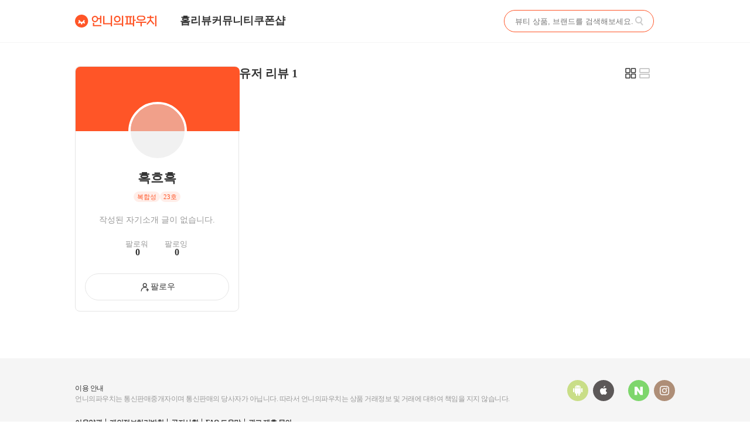

--- FILE ---
content_type: text/html; charset=utf-8
request_url: https://unpa.me/user/5c3966e7c3b369d5934aff984f42a69b
body_size: 12237
content:
<!DOCTYPE html><html lang="ko"><head><meta charSet="utf-8"/><meta name="viewport" content="width=device-width, initial-scale = 1.0, maximum-scale=1.0, user-scalable=no"/><style>:root { --font-noto-sans-kr: '-apple-system', 'Apple SD Gothic Neo', 'sans-serif' }</style><link rel="canonical" href="https://unpa.me/user/5c3966e7c3b369d5934aff984f42a69b"/><meta name="description" content="즐기는 뷰티, 쌓이는 혜택! 언니의 파우치에서 보면 볼 수록, 쓰면 쓸 수록. 늘어나는 혜택을 경험해보세요. □ 뷰티에 대한 모든 궁금증, 코덕에게 질문하세요!"/><meta name="robots" content="index, follow"/><title>유저 프로필 - 언니의파우치</title><meta name="next-head-count" content="7"/><meta name="application-name" content="언니의파우치"/><meta name="apple-mobile-web-app-title" content="언니의파우치"/><meta name="theme-color" content="ff5527"/><meta property="al:ios:url" content="unpa://applinks"/><meta property="al:ios:app_store_id" content="976126416"/><meta property="al:ios:app_name" content="언니의파우치"/><meta property="al:android:package" content="com.ui.monyapp"/><meta property="fb:app_id" content="564367626917477"/><meta property="fb:pages" content="527703773934685"/><meta property="article:publisher" content="https://www.facebook.com/unniepouch"/><meta name="naver-site-verification" content="124a2eb77e39259857cc4fd383647350275b71ef"/><meta name="google-site-verification" content="zWsev6vZotZ1LCR5c-wUE5nGT46Oi5KAYpSiN0N_YEU"/><link rel="shortcut icon" type="image/x-icon" href="/favicon.ico"/><script id="POWERLINK_SDK_SCRIPT" src="https://ssl.pstatic.net/adimg3.search/adpost/js/adpost_show_ads_v2.min.js" async=""></script><script>
            window.requestedCashdealLandingUrl = '';
            window.requestOpenCashdeal = (landingUrl) => { window.requestedCashdealLandingUrl = landingUrl}
            </script><script type="application/ld+json">{"@context":"https://schema.org","@type":"Organization","@id":"https://unpa.me#organization","url":"https://unpa.me","name":"언니의파우치","logo":{"@type":"ImageObject","@id":"https://unpa.me#logo","url":"https://unpa.me/images/logo/unpa-logo-square.webp"},"sameAs":["https://www.instagram.com/unnie_pouch/","https://apps.apple.com/kr/app/id976126416","https://play.google.com/store/apps/details?id=com.ui.monyapp"],"contactPoint":[{"@type":"ContactPoint","contactType":"customer service","areaServed":"KR","availableLanguage":["ko"],"email":"help_unpa@unnie.me"}]}</script><script id="nudge-powerlink-sdk">!function(){"use strict";function t(t,e,r,s){return new(r||(r=Promise))(function(n,o){function a(t){try{c(s.next(t))}catch(t){o(t)}}function i(t){try{c(s.throw(t))}catch(t){o(t)}}function c(t){var e;t.done?n(t.value):(e=t.value,e instanceof r?e:new r(function(t){t(e)})).then(a,i)}c((s=s.apply(t,e||[])).next())})}let e;"function"==typeof SuppressedError&&SuppressedError;try{if(!performance.timeOrigin)throw new Error("performance.timeOrigin not supported");e=()=>Math.floor(1e3*(performance.timeOrigin+performance.now()))}catch(t){try{if(!performance.timing.navigationStart)throw new Error("performance.timing.navigationStart not supported");e=()=>Math.floor(1e3*(performance.timing.navigationStart+performance.now()))}catch(t){e=()=>1e3*Date.now()}}class r{constructor(t){this.destroyFn=t}destroy(){null!==this.destroyFn&&(this.destroyFn(),this.destroyFn=null)}isDestroyed(){return null===this.destroyFn}}const s="POWERLINK_SDK_SCRIPT",n="https://ssl.pstatic.net/adimg3.search/adpost/js/adpost_show_ads_v2.min.js";function o(t){const e=function(t,e){var r={};for(var s in t)Object.prototype.hasOwnProperty.call(t,s)&&e.indexOf(s)<0&&(r[s]=t[s]);if(null!=t&&"function"==typeof Object.getOwnPropertySymbols){var n=0;for(s=Object.getOwnPropertySymbols(t);n<s.length;n++)e.indexOf(s[n])<0&&Object.prototype.propertyIsEnumerable.call(t,s[n])&&(r[s[n]]=t[s[n]])}return r}(t,[]);return new Promise((t,r)=>{const o=`__NAVER_ADPOST_V2_CALLBACK_${e.requestId}`;window[o]=e=>{delete window[o],t(e)};const a=()=>{window.NAVER_ADPOST_V2(Object.assign(Object.assign({},e),{callback:o}))};if("function"==typeof window.NAVER_ADPOST_V2)a();else{(function(){const t=document.getElementById(s);if(t)return t;console.warn("[NudgeAd] 파워링크 SDK 스크립트를 찾지 못했습니다");const e=document.createElement("script");return e.src=n,e.id=s,document.head.appendChild(e),e})().addEventListener("load",a,{once:!0})}})}const a={status:"server"};const i=()=>{try{return"z"+crypto.randomUUID().replace(/-/g,"")}catch(t){return"z"+Math.random().toString(36).substring(2,15)}};window.PowerlinkFetcher=class{constructor(t,e={}){this.subscribers=[],this.powerlinkParams=t,this._state=this.serverState(),e.subscriber&&this.subscribe(e.subscriber),"undefined"!=typeof window&&this.fetchNewAds()}get state(){return this._state}lastSuccessfulData(){return t=this.state,null!==(r=null!==(e=t.data)&&void 0!==e?e:t.previousData)&&void 0!==r?r:null;var t,e,r}setState(t){this._state=t;const e=[...this.subscribers];for(const r of e)r(t)}serverState(){return a}isFetching(){return"fetching"===this.state.status}subscribe(t){return this.subscribers.push(t),new r(()=>{const e=this.subscribers.indexOf(t);-1!==e&&this.subscribers.splice(e,1)})}refetch(){return this.isFetching()?Promise.resolve():this.fetchNewAds()}fetchNewAds(){return t(this,void 0,void 0,function*(){const t=this.lastSuccessfulData(),e=this.createRequestMetadata();this.setState({status:"fetching",requestMetadata:e,previousData:t});const r=yield this._fetchNewAds(e);this.setState(r)})}_fetchNewAds(e){return t(this,void 0,void 0,function*(){const t=yield o(Object.assign({requestId:e.requestId},this.powerlinkParams));if("error"in t){console.error("[NudgeAd] PowerlinkFetcher: API error:",t.error.message);const r=t.error.message;return{status:"failed",requestMetadata:e,previousData:this.lastSuccessfulData(),errorMessage:r}}return t.ads&&0!==t.ads.length?{status:"complete",data:{requestMetadata:e,ads:t.ads}}:(console.warn("[NudgeAd] PowerlinkFetcher: No ads available"),{status:"failed",requestMetadata:e,previousData:this.lastSuccessfulData()})})}createRequestMetadata(){return{requestId:i(),requestTimestamp:e(),requestPerformanceTime:performance.now()}}}}();
//# sourceMappingURL=nudgePowerlink.iife.js.map
</script><link rel="preload" href="https://static.unpa.me/8c3296778d245f46/_next/static/css/f67928b0e3cecc35.css" as="style"/><link rel="stylesheet" href="https://static.unpa.me/8c3296778d245f46/_next/static/css/f67928b0e3cecc35.css" data-n-g=""/><noscript data-n-css=""></noscript><script defer="" nomodule="" src="https://static.unpa.me/8c3296778d245f46/_next/static/chunks/polyfills-42372ed130431b0a.js"></script><script src="https://static.unpa.me/8c3296778d245f46/_next/static/chunks/webpack-e3478c22001a8630.js" defer=""></script><script src="https://static.unpa.me/8c3296778d245f46/_next/static/chunks/framework-b0ec748c7a4c483a.js" defer=""></script><script src="https://static.unpa.me/8c3296778d245f46/_next/static/chunks/main-7a7662df873b9980.js" defer=""></script><script src="https://static.unpa.me/8c3296778d245f46/_next/static/chunks/styles-d90d6460a36574c6.js" defer=""></script><script src="https://static.unpa.me/8c3296778d245f46/_next/static/chunks/pages/_app-74f774f058ca4acc.js" defer=""></script><script src="https://static.unpa.me/8c3296778d245f46/_next/static/chunks/ea88be26-b8fa6449057d92f9.js" defer=""></script><script src="https://static.unpa.me/8c3296778d245f46/_next/static/chunks/9260-6cd4eb1d5685a3e0.js" defer=""></script><script src="https://static.unpa.me/8c3296778d245f46/_next/static/chunks/2860-50ca2662fafd62f3.js" defer=""></script><script src="https://static.unpa.me/8c3296778d245f46/_next/static/chunks/2846-1463ce90057a4d09.js" defer=""></script><script src="https://static.unpa.me/8c3296778d245f46/_next/static/chunks/6228-be10d9d549a1fc90.js" defer=""></script><script src="https://static.unpa.me/8c3296778d245f46/_next/static/chunks/3005-017677e5cc30dbbc.js" defer=""></script><script src="https://static.unpa.me/8c3296778d245f46/_next/static/chunks/pages/user/%5BuserId%5D-4970249bd8fcab11.js" defer=""></script><script src="https://static.unpa.me/8c3296778d245f46/_next/static/8c3296778d245f46/_buildManifest.js" defer=""></script><script src="https://static.unpa.me/8c3296778d245f46/_next/static/8c3296778d245f46/_ssgManifest.js" defer=""></script><style data-styled="" data-styled-version="5.3.10">:root{--color-main:#ff5527;--color-main-300:#fff2ee;--color-black:#333;--color-black-900:#555;--color-black-800:#777;--color-black-700:#999;--color-black-600:#bbb;--color-black-500:#ccc;--color-black-400:#e5e5e5;--color-bg:#f5f5f5;--color-white:#fff;--swiper-theme-color:#ff5527;}/*!sc*/
html,body,div,span,applet,object,iframe,h1,h2,h3,h4,h5,h6,p,blockquote,pre,a,abbr,acronym,address,big,cite,code,del,dfn,em,img,ins,kbd,q,s,samp,small,strike,strong,sub,sup,tt,var,b,u,i,center,button,dl,dt,dd,ol,ul,li,fieldset,form,label,legend,table,caption,tbody,tfoot,thead,tr,th,td,article,aside,canvas,details,embed,figure,figcaption,footer,header,hgroup,menu,nav,output,ruby,section,summary,time,mark,audio,video,picture{margin:0;padding:0;font:inherit;color:inherit;font-family:var(--font-noto-sans-kr);box-sizing:border-box;}/*!sc*/
article,aside,details,figcaption,figure,footer,header,hgroup,menu,nav,section{display:block;}/*!sc*/
img,picture,video,canvas,svg{display:block;max-width:100%;}/*!sc*/
button{border:0;cursor:pointer;background:none;}/*!sc*/
button:active,button:focus{border:none;box-shadow:none;}/*!sc*/
a{-webkit-tap-highlight-color:rgba(0,0,0,0);}/*!sc*/
input[type='search']::-ms-clear{display:none;width:0;height:0;}/*!sc*/
input[type='search']::-ms-reveal{display:none;width:0;height:0;}/*!sc*/
input[type='search']{-webkit-appearance:none;}/*!sc*/
input[type='search']::-webkit-search-decoration,input[type='search']::-webkit-search-cancel-button,input[type='search']::-webkit-search-results-button,input[type='search']::-webkit-search-results-decoration{display:none;}/*!sc*/
input[type='search'],input[type='text'],input[type='password'],input[type='tel']{-webkit-appearance:none;-moz-appearance:none;-webkit-appearance:none;-moz-appearance:none;appearance:none;}/*!sc*/
html{font-size:14px;background-color:#fff;caret-color:var(--color-black);-webkit-user-select:text;-moz-user-select:text;-ms-user-select:text;user-select:text;-ms-user-select:text;-webkit-user-select:text;-webkit-touch-callout:none;-webkit-tap-highlight-color:rgba(0,0,0,0.1);-webkit-font-smoothing:antialiased;-moz-osx-font-smoothing:grayscale;}/*!sc*/
body{-webkit-text-size-adjust:none;line-height:1;}/*!sc*/
html,body,#__next{height:100%;}/*!sc*/
ol,ul{list-style:none;}/*!sc*/
blockquote,q{quotes:none;}/*!sc*/
blockquote:before,blockquote:after,q:before,q:after{content:'';content:none;}/*!sc*/
table{border-collapse:collapse;border-spacing:0;}/*!sc*/
a{-webkit-text-decoration:none;text-decoration:none;}/*!sc*/
body.__modal_background_scroll_stop{overflow:hidden !important;}/*!sc*/
body.__modal_background_scroll_stop{overflow:hidden !important;}/*!sc*/
hr{margin:0;border:none;height:1px;background-color:var(--color-black-400);}/*!sc*/
.bold-hr{height:8px;background-color:var(--color-bg);}/*!sc*/
.font-init{font-family:-apple-system,BlinkMacSystemFont,'Helvetica Neue','Apple SD Gothic Neo',Arial,sans-serif !important;}/*!sc*/
.line-clamp-1,.line-clamp-2,.line-clamp-3,.line-clamp-4,.line-clamp-5{word-wrap:break-word;word-break:break-all;display:-webkit-box;-webkit-line-clamp:1;-webkit-box-orient:vertical;line-height:1.34;overflow:hidden;}/*!sc*/
.line-clamp-2{-webkit-line-clamp:2;}/*!sc*/
.line-clamp-3{-webkit-line-clamp:3;}/*!sc*/
.line-clamp-4{-webkit-line-clamp:4;}/*!sc*/
.line-clamp-5{-webkit-line-clamp:5;}/*!sc*/
.horizontal-infinity-point{position:absolute;right:50px;width:1px;height:100%;visibility:hidden;}/*!sc*/
.infinity-point{position:absolute;bottom:260px;left:0;right:0;height:1px;width:100%;visibility:hidden;}/*!sc*/
.a11y{position:absolute;top:0;width:1px !important;height:1px !important;font-size:1px !important;overflow:hidden;opacity:0;}/*!sc*/
.bottom-fix-button{position:fixed;bottom:0;left:0;z-index:999;width:100%;padding:19px 0;}/*!sc*/
@media only screen and (max-width:1024px){.bottom-fix-button{display:block;}}/*!sc*/
@media only screen and (min-width:1024px){.bottom-fix-button{display:none;}}/*!sc*/
iframe.__modal_fullscreen{position:absolute;top:0;left:0;width:100%;height:100%;z-index:999999;border:none;}/*!sc*/
.x-scroll-wrapper{display:-webkit-box;display:-webkit-flex;display:-ms-flexbox;display:flex;overflow-x:auto;-webkit-flex-wrap:nowrap;-ms-flex-wrap:nowrap;flex-wrap:nowrap;-webkit-scrollbar-width:none;-moz-scrollbar-width:none;-ms-scrollbar-width:none;scrollbar-width:none;}/*!sc*/
.x-scroll-wrapper::-webkit-scrollbar{display:none;}/*!sc*/
.x-scroll-wrapper li{-webkit-flex:0 0 auto;-ms-flex:0 0 auto;flex:0 0 auto;}/*!sc*/
@media only screen and (max-width:1024px){.pc-only{display:none !important;}}/*!sc*/
@media only screen and (max-width:1024px){.pc-only{display:none !important;}}/*!sc*/
@media only screen and (min-width:1024px){.mobile-only{display:none !important;}}/*!sc*/
@media only screen and (min-width:1024px){.mobile-only{display:none !important;}}/*!sc*/
data-styled.g1[id="sc-global-drAkLT1"]{content:"sc-global-drAkLT1,"}/*!sc*/
.kJcLkw{display:-webkit-box;display:-webkit-flex;display:-ms-flexbox;display:flex;-webkit-box-pack:center;-webkit-justify-content:center;-ms-flex-pack:center;justify-content:center;width:100%;height:196px;padding:36px 0;font-size:12px;-webkit-letter-spacing:-0.5px;-moz-letter-spacing:-0.5px;-ms-letter-spacing:-0.5px;letter-spacing:-0.5px;border-top:1px solid var(--color-bg);background-color:var(--color-bg);}/*!sc*/
.kJcLkw > div{width:1024px;}/*!sc*/
.kJcLkw .customer-section{display:-webkit-box;display:-webkit-flex;display:-ms-flexbox;display:flex;-webkit-box-pack:justify;-webkit-justify-content:space-between;-ms-flex-pack:justify;justify-content:space-between;-webkit-align-items:flex-end;-webkit-box-align:flex-end;-ms-flex-align:flex-end;align-items:flex-end;margin-bottom:28px;}/*!sc*/
.kJcLkw .customer-section .customer-center{font-size:12px;}/*!sc*/
.kJcLkw .customer-section .customer-center h3{margin-bottom:6px;color:var(--color-black);font-weight:500;}/*!sc*/
.kJcLkw .customer-section .customer-center p{color:var(--color-black-700);}/*!sc*/
.kJcLkw .customer-section .app-info li{display:inline-block;margin-left:8px;}/*!sc*/
.kJcLkw .customer-section .app-info li:nth-child(3){margin-left:24px;}/*!sc*/
.kJcLkw .company-info ul{margin-bottom:9px;}/*!sc*/
.kJcLkw .company-info li{display:-webkit-inline-box;display:-webkit-inline-flex;display:-ms-inline-flexbox;display:inline-flex;-webkit-align-items:center;-webkit-box-align:center;-ms-flex-align:center;align-items:center;}/*!sc*/
.kJcLkw .company-info li a{color:var(--color-black);font-weight:bold;font-size:12px;line-height:1.33;}/*!sc*/
.kJcLkw .company-info li::after{content:'';display:inline-block;width:1px;height:15px;margin:0 6px;background-color:var(--color-black);}/*!sc*/
.kJcLkw .company-info li:last-child::after{display:none;}/*!sc*/
.kJcLkw .company-info p{margin-bottom:4px;color:var(--color-black-700);font-size:12px;}/*!sc*/
.kJcLkw .company-info p span{display:inline-block;margin-right:4px;}/*!sc*/
data-styled.g5[id="AppLayoutFooterPC__StyledWrapper-sc-5d824e43-0"]{content:"kJcLkw,"}/*!sc*/
.iYZejn{position:relative;height:100%;background-color:var(--color-white);}/*!sc*/
.iYZejn .link-wrapper{position:relative;display:-webkit-box;display:-webkit-flex;display:-ms-flexbox;display:flex;-webkit-flex:0 0 1;-ms-flex:0 0 1;flex:0 0 1;grid-row-gap:24px;gap:24px;-webkit-align-items:center;-webkit-box-align:center;-ms-flex-align:center;align-items:center;height:100%;margin-left:40px;font-weight:bold;font-size:14px;}/*!sc*/
.iYZejn .link-wrapper li{display:-webkit-box;display:-webkit-flex;display:-ms-flexbox;display:flex;-webkit-box-pack:center;-webkit-justify-content:center;-ms-flex-pack:center;justify-content:center;-webkit-align-items:center;-webkit-box-align:center;-ms-flex-align:center;align-items:center;height:54px;height:100%;text-align:center;border-bottom:3px solid transparent;}/*!sc*/
.iYZejn .link-wrapper li a{display:-webkit-box;display:-webkit-flex;display:-ms-flexbox;display:flex;-webkit-box-pack:center;-webkit-justify-content:center;-ms-flex-pack:center;justify-content:center;-webkit-align-items:center;-webkit-box-align:center;-ms-flex-align:center;align-items:center;width:100%;height:100%;color:var(--color-black);font-weight:bold;font-size:18px;font-style:normal;}/*!sc*/
.iYZejn .link-wrapper li a.show-mobile{display:none;}/*!sc*/
.iYZejn .link-wrapper li[data-active-menu='true'] a{color:var(--color-main);}/*!sc*/
.iYZejn .link-wrapper li[data-active-menu='true']{border-bottom:3px solid var(--color-main);}/*!sc*/
@media only screen and (max-width:1024px){.iYZejn{display:none;}}/*!sc*/
data-styled.g15[id="AppHeaderLinkMenusPC__StyledWrapperNav-sc-f4f8d134-0"]{content:"iYZejn,"}/*!sc*/
.bwWxPx{display:block;}/*!sc*/
@media only screen and (max-width:1024px){.bwWxPx{grid-area:logo;margin:13px 16px;}.bwWxPx > img{width:125px;height:20px;}}/*!sc*/
data-styled.g16[id="AppHeaderLogo__StyledWrapper-sc-d44877f7-0"]{content:"bwWxPx,"}/*!sc*/
.rjMBd{min-height:calc(100vh - 302px);margin-top:72px;background-color:var(--color-white);background-color:var(--color-white);}/*!sc*/
.rjMBd.signin{display:-webkit-box;display:-webkit-flex;display:-ms-flexbox;display:flex;-webkit-box-pack:center;-webkit-justify-content:center;-ms-flex-pack:center;justify-content:center;background-color:var(--color-white);}/*!sc*/
.rjMBd.onboarding{display:-webkit-box;display:-webkit-flex;display:-ms-flexbox;display:flex;-webkit-box-pack:center;-webkit-justify-content:center;-ms-flex-pack:center;justify-content:center;background-color:var(--color-white);}/*!sc*/
@media only screen and (max-width:1024px){.rjMBd{display:-webkit-box;display:-webkit-flex;display:-ms-flexbox;display:flex;-webkit-flex-direction:column;-ms-flex-direction:column;flex-direction:column;min-height:calc(100vh - 102px);margin-top:0;padding-top:50px;padding-bottom:52px;border:none;background-color:var(--color-white);}.rjMBd.signin.native{height:100%;margin:0;padding:0;}.rjMBd.onboarding.native{height:100%;margin:0;padding:0;}}/*!sc*/
data-styled.g17[id="AppMainLayout__StyledWrapperMain-sc-94d99ada-0"]{content:"rjMBd,"}/*!sc*/
.hHNZCs .mobile-navigation{display:none;}/*!sc*/
@media only screen and (max-width:1024px){.hHNZCs{position:fixed;bottom:0;z-index:10;width:100%;margin:0;padding:0;font-size:12px;border:none;background-color:var(--color-white);}.hHNZCs .pc-footer{display:none;}.hHNZCs .mobile-navigation{display:block;}}/*!sc*/
@media only screen and (min-width:1024px){.hHNZCs{display:-webkit-box;display:-webkit-flex;display:-ms-flexbox;display:flex;-webkit-box-pack:center;-webkit-justify-content:center;-ms-flex-pack:center;justify-content:center;-webkit-align-items:center;-webkit-box-align:center;-ms-flex-align:center;align-items:center;width:100%;}}/*!sc*/
data-styled.g22[id="AppLayoutFooter__StyledWrapperFooter-sc-126c75a-0"]{content:"hHNZCs,"}/*!sc*/
.fQCuMR form{position:relative;display:-webkit-box;display:-webkit-flex;display:-ms-flexbox;display:flex;gap:14px;width:256px;height:38px;padding:9px 12px 9px 16px;border:solid 1px #ff5527;border-radius:20px;}/*!sc*/
.fQCuMR form input{width:100%;border:none;outline:none;}/*!sc*/
.fQCuMR form .button-wrapper{display:-webkit-box;display:-webkit-flex;display:-ms-flexbox;display:flex;-webkit-flex-direction:row-reverse;-ms-flex-direction:row-reverse;flex-direction:row-reverse;gap:8px;-webkit-align-items:center;-webkit-box-align:center;-ms-flex-align:center;align-items:center;}/*!sc*/
.fQCuMR form .button-wrapper button{display:-webkit-box;display:-webkit-flex;display:-ms-flexbox;display:flex;-webkit-flex-shrink:0;-ms-flex-negative:0;flex-shrink:0;-webkit-box-pack:center;-webkit-justify-content:center;-ms-flex-pack:center;justify-content:center;-webkit-align-items:center;-webkit-box-align:center;-ms-flex-align:center;align-items:center;}/*!sc*/
data-styled.g30[id="SearchInputPC__StyledWrapperLi-sc-78d362d5-0"]{content:"fQCuMR,"}/*!sc*/
.kxLbed{-webkit-box-flex:1;-webkit-flex-grow:1;-ms-flex-positive:1;flex-grow:1;}/*!sc*/
.kxLbed .menu-wrapper{display:-webkit-box;display:-webkit-flex;display:-ms-flexbox;display:flex;-webkit-box-pack:end;-webkit-justify-content:flex-end;-ms-flex-pack:end;justify-content:flex-end;-webkit-align-items:center;-webkit-box-align:center;-ms-flex-align:center;align-items:center;}/*!sc*/
.kxLbed .menu-wrapper > li{position:relative;display:-webkit-box;display:-webkit-flex;display:-ms-flexbox;display:flex;-webkit-align-items:center;-webkit-box-align:center;-ms-flex-align:center;align-items:center;margin-left:12px;cursor:pointer;}/*!sc*/
.kxLbed .menu-wrapper .my{width:24px;height:24px;}/*!sc*/
.kxLbed .menu-wrapper .filter{margin-left:8px;}/*!sc*/
.kxLbed .menu-wrapper .filter::after{content:'';display:inline-block;width:1px;height:24px;margin-left:12px;background-color:#ececec;}/*!sc*/
@media only screen and (max-width:1024px){.kxLbed .menu-wrapper{display:none;}}/*!sc*/
.kxLbed .mobile-search{display:none;}/*!sc*/
@media only screen and (max-width:1024px){.kxLbed .mobile-search{grid-area:mobile-search;display:-webkit-box;display:-webkit-flex;display:-ms-flexbox;display:flex;grid-gap:12px;gap:12px;-webkit-box-pack:end;-webkit-justify-content:flex-end;-ms-flex-pack:end;justify-content:flex-end;margin:13px 16px;height:24px;line-height:1;}}/*!sc*/
.kxLbed .mobile-search li{height:24px;line-height:1;}/*!sc*/
.kxLbed .mobile-search button{height:24px;padding:0;line-height:1;}/*!sc*/
data-styled.g31[id="AppHeaderActionMenus__StyledWrapperNav-sc-29b89f30-0"]{content:"kxLbed,"}/*!sc*/
.iCmsqw{display:grid;grid-template-columns:139px 2fr 1fr;-webkit-align-items:center;-webkit-box-align:center;-ms-flex-align:center;align-items:center;}/*!sc*/
@media only screen and (min-width:1024px){.iCmsqw{height:72px;max-width:1024px;margin:0 auto;}}/*!sc*/
@media only screen and (max-width:1024px){.iCmsqw{grid-template-areas:'logo mobile-search' 'nav-bar nav-bar';grid-template-columns:1fr 1fr;height:50px;display:-webkit-box;display:-webkit-flex;display:-ms-flexbox;display:flex;}.iCmsqw .logo,.iCmsqw .nav-bar,.iCmsqw .action-menus{display:none;}}/*!sc*/
data-styled.g32[id="AppLayoutHeader__StyledHeaderWrapper-sc-b9dc05f5-0"]{content:"iCmsqw,"}/*!sc*/
.fEQYeM{display:none;grid-row-gap:12px;gap:12px;-webkit-box-pack:justify;-webkit-justify-content:space-between;-ms-flex-pack:justify;justify-content:space-between;-webkit-align-items:center;-webkit-box-align:center;-ms-flex-align:center;align-items:center;padding:13px 16px;line-height:1.3;}/*!sc*/
.fEQYeM .title{position:absolute;left:50%;color:var(--color-black);font-weight:600;font-size:16px;line-height:22px;white-space:nowrap;text-align:center;text-overflow:ellipsis;-webkit-transform:translateX(-50%);-ms-transform:translateX(-50%);transform:translateX(-50%);overflow:hidden;}/*!sc*/
.fEQYeM .nav-item-wrapper{display:-webkit-box;display:-webkit-flex;display:-ms-flexbox;display:flex;grid-gap:12px;gap:12px;-webkit-align-items:center;-webkit-box-align:center;-ms-flex-align:center;align-items:center;width:-webkit-fit-content;width:-moz-fit-content;width:fit-content;}/*!sc*/
@media only screen and (max-width:1024px){.fEQYeM{display:-webkit-box;display:-webkit-flex;display:-ms-flexbox;display:flex;width:100%;}}/*!sc*/
data-styled.g33[id="AppLayoutHeader__StyledMobileHeader-sc-b9dc05f5-1"]{content:"fEQYeM,"}/*!sc*/
.ibbbic{position:fixed;top:0;z-index:100;width:100%;background-color:var(--color-white);-webkit-transition:top 0.25s ease-in-out;transition:top 0.25s ease-in-out;}/*!sc*/
@media only screen and (min-width:1024px){.ibbbic{border-bottom:1px solid var(--color-bg);}}/*!sc*/
@media only screen and (max-width:1024px){.ibbbic{border-bottom:1px solid var(--color-bg);}}/*!sc*/
data-styled.g34[id="AppLayoutHeader__StyledHeader-sc-b9dc05f5-2"]{content:"ibbbic,"}/*!sc*/
.cXLzvW{-webkit-animation:skeleton-animation 4s infinite;animation:skeleton-animation 4s infinite;background-color:var(--color-black-400);}/*!sc*/
@-webkit-keyframes skeleton-animation{0%{opacity:1;}25%{opacity:0.5;}50%{opacity:1;}75%{opacity:0.5;}100%{opacity:1;}}/*!sc*/
@keyframes skeleton-animation{0%{opacity:1;}25%{opacity:0.5;}50%{opacity:1;}75%{opacity:0.5;}100%{opacity:1;}}/*!sc*/
data-styled.g39[id="OptimizedImage__StyledSkeleton-sc-85cf291e-0"]{content:"cXLzvW,"}/*!sc*/
.bfHNkF{display:-webkit-box;display:-webkit-flex;display:-ms-flexbox;display:flex;grid-gap:4px;gap:4px;margin-top:10px;}/*!sc*/
.bfHNkF .profile-tag{display:-webkit-box;display:-webkit-flex;display:-ms-flexbox;display:flex;-webkit-align-items:center;-webkit-box-align:center;-ms-flex-align:center;align-items:center;height:18px;padding:3px 6px 4px;color:var(--color-main);font-weight:500;font-size:11px;border-radius:10px;background-color:#ffeee9;}/*!sc*/
.bfHNkF .profile-tag > span{margin-top:2.5px;}/*!sc*/
@media only screen and (min-width:1024px){.bfHNkF{margin-top:12px;}.bfHNkF .profile-tag > span{margin-top:2px;}}/*!sc*/
data-styled.g107[id="TagAreaProfileBasic__StyledWrapper-sc-d9301469-0"]{content:"bfHNkF,"}/*!sc*/
.cfEOSk{display:-webkit-box;display:-webkit-flex;display:-ms-flexbox;display:flex;-webkit-box-pack:center;-webkit-justify-content:center;-ms-flex-pack:center;justify-content:center;-webkit-align-items:center;-webkit-box-align:center;-ms-flex-align:center;align-items:center;width:100%;height:100%;position:relative;display:-webkit-box;display:-webkit-flex;display:-ms-flexbox;display:flex;-webkit-flex-direction:column;-ms-flex-direction:column;flex-direction:column;-webkit-box-pack:center;-webkit-justify-content:center;-ms-flex-pack:center;justify-content:center;-webkit-align-items:center;-webkit-box-align:center;-ms-flex-align:center;align-items:center;width:100%;min-height:auto;margin:100px auto;}/*!sc*/
.cfEOSk .loading{width:40px;height:40px;}/*!sc*/
.cfEOSk .description{margin-top:20px;color:var(--color-black-700);}/*!sc*/
data-styled.g233[id="LottieLoading__StyledLottie-sc-92f2ef63-0"]{content:"cfEOSk,"}/*!sc*/
.cJwcUk{position:absolute;left:16px;bottom:0;z-index:2;width:80px;height:80px;border:4px #fff solid;border-radius:50%;-webkit-transform:translateY(50%);-ms-transform:translateY(50%);transform:translateY(50%);}/*!sc*/
.cJwcUk > picture{width:100%;height:100%;border-radius:50%;}/*!sc*/
.cJwcUk .user-profile-image,.cJwcUk .none-profile-image{width:100%;height:100%;border-radius:50%;object-fit:cover;}/*!sc*/
@media only screen and (min-width:1024px){.cJwcUk{left:50%;width:100px;height:100px;-webkit-transform:translate(-50%,50%);-ms-transform:translate(-50%,50%);transform:translate(-50%,50%);}}/*!sc*/
data-styled.g312[id="ImageProfileRound__StyledWrapper-sc-8acbf8bd-0"]{content:"cJwcUk,"}/*!sc*/
.aAzvr{position:relative;width:100%;padding-bottom:33.33%;}/*!sc*/
.aAzvr .background-default{position:absolute;width:100%;height:100%;background-color:var(--color-main);}/*!sc*/
.aAzvr > picture{position:absolute;width:100%;height:100%;}/*!sc*/
.aAzvr > picture source,.aAzvr > picture img{width:100%;height:100%;object-fit:cover;}/*!sc*/
@media only screen and (min-width:1024px){.aAzvr{width:280px;height:110px;}.aAzvr .referral-wrapper{display:none;}.aAzvr .background-default,.aAzvr .background-image{border-radius:8px 8px 0 0;}}/*!sc*/
data-styled.g316[id="SectionProfileBackground__StyledSection-sc-2a0c5932-0"]{content:"aAzvr,"}/*!sc*/
.deiweZ{display:-webkit-box;display:-webkit-flex;display:-ms-flexbox;display:flex;-webkit-align-items:center;-webkit-box-align:center;-ms-flex-align:center;align-items:center;margin-top:16px;gap:12px;grid-gap:12px;}/*!sc*/
.deiweZ > li > label{font-size:14px;font-weight:500;color:var(--color-black-800);margin-right:2px;}/*!sc*/
.deiweZ > li > span{font-size:14px;font-weight:bold;color:var(--color-black);}/*!sc*/
@media only screen and (min-width:1024px){.deiweZ{width:100%;display:-webkit-box;display:-webkit-flex;display:-ms-flexbox;display:flex;-webkit-box-pack:center;-webkit-justify-content:center;-ms-flex-pack:center;justify-content:center;gap:8px;grid-gap:8px;}.deiweZ > li{width:67px;padding:8px 10px;display:-webkit-box;display:-webkit-flex;display:-ms-flexbox;display:flex;-webkit-flex-direction:column;-ms-flex-direction:column;flex-direction:column;-webkit-align-items:center;-webkit-box-align:center;-ms-flex-align:center;align-items:center;gap:6px;grid-gap:6px;}.deiweZ > li > label{font-size:13px;color:var(--color-black-700);}.deiweZ > li > span{font-size:16px;font-weight:bold;color:var(--color-black);}}/*!sc*/
data-styled.g317[id="ContainerProfileCommunicateValues__StyledWrapper-sc-a31a29ba-0"]{content:"deiweZ,"}/*!sc*/
.bcrpPC{display:-webkit-box;display:-webkit-flex;display:-ms-flexbox;display:flex;-webkit-align-items:center;-webkit-box-align:center;-ms-flex-align:center;align-items:center;color:var(--color-black);font-weight:bold;font-size:18px;line-height:1.33;}/*!sc*/
.bcrpPC > span{margin-top:2.5px;}/*!sc*/
@media only screen and (min-width:1024px){.bcrpPC{font-size:22px;line-height:1.09;}.bcrpPC > span{margin-top:2px;}.bcrpPC:hover{cursor:default;}}/*!sc*/
data-styled.g320[id="TitleProfileBasicNickname__StyledH2-sc-3651b1f3-0"]{content:"bcrpPC,"}/*!sc*/
.eVRorO{display:-webkit-box;display:-webkit-flex;display:-ms-flexbox;display:flex;grid-gap:8px;gap:8px;}/*!sc*/
.eVRorO:hover{cursor:pointer;}/*!sc*/
data-styled.g321[id="ContainerProfileReviewSelectViewMode__StyledWrapper-sc-d99b7fdc-0"]{content:"eVRorO,"}/*!sc*/
.eVXVNc{display:-webkit-box;display:-webkit-flex;display:-ms-flexbox;display:flex;-webkit-flex-direction:column;-ms-flex-direction:column;flex-direction:column;padding:20px 16px 8px;}/*!sc*/
.eVXVNc > .user-review-header{display:-webkit-box;display:-webkit-flex;display:-ms-flexbox;display:flex;-webkit-box-pack:justify;-webkit-justify-content:space-between;-ms-flex-pack:justify;justify-content:space-between;-webkit-align-items:center;-webkit-box-align:center;-ms-flex-align:center;align-items:center;width:100%;margin-bottom:24px;}/*!sc*/
.eVXVNc > .user-review-header > h3{color:var(--color-black);font-weight:bold;font-size:18px;}/*!sc*/
.eVXVNc .infinite-point{width:100%;height:1px;visibility:hidden;}/*!sc*/
@media only screen and (min-width:1024px){.eVXVNc{width:704px;padding:0;}.eVXVNc > .user-review-header > h3{font-size:20px;}}/*!sc*/
data-styled.g335[id="SectionProfileReviewList__StyledSection-sc-787e1596-0"]{content:"eVXVNc,"}/*!sc*/
.eowVwt{margin-top:20px;display:-webkit-box;display:-webkit-flex;display:-ms-flexbox;display:flex;-webkit-align-items:center;-webkit-box-align:center;-ms-flex-align:center;align-items:center;-webkit-box-pack:center;-webkit-justify-content:center;-ms-flex-pack:center;justify-content:center;gap:2px;grid-gap:2px;padding:12px 10px;border-radius:24.5px;font-size:14px;font-weight:500;width:100%;color:var(--color-black);background-color:var(--color-white);border:1px solid var(--color-black-400);}/*!sc*/
@media only screen and (min-width:1024px){.eowVwt{margin-top:20px;}}/*!sc*/
data-styled.g337[id="ButtonProfileFollow__StyledButton-sc-78205c7e-0"]{content:"eowVwt,"}/*!sc*/
.QTXNB{display:-webkit-box;display:-webkit-flex;display:-ms-flexbox;display:flex;-webkit-flex-direction:column;-ms-flex-direction:column;flex-direction:column;margin-top:28px;padding:18px 16px;}/*!sc*/
.QTXNB > .name-wrapper{display:-webkit-box;display:-webkit-flex;display:-ms-flexbox;display:flex;-webkit-align-items:center;-webkit-box-align:center;-ms-flex-align:center;align-items:center;color:var(--color-black);font-weight:bold;font-size:18px;line-height:1.33;}/*!sc*/
.QTXNB > .intro-wrapper{margin-top:12px;color:var(--color-black);font-size:14px;line-height:1.57;white-space:pre-wrap;}/*!sc*/
.QTXNB > .pc-only,.QTXNB .referral-wrapper{display:none;}/*!sc*/
@media only screen and (min-width:1024px){.QTXNB{-webkit-align-items:center;-webkit-box-align:center;-ms-flex-align:center;align-items:center;margin-top:48px;}.QTXNB > .name-wrapper{font-size:22px;line-height:1.09;}.QTXNB > .intro-wrapper{margin-top:20px;text-align:center;}.QTXNB > .mo-only,.QTXNB .profile-cash-wrapper{display:none;}.QTXNB > .pc-only,.QTXNB .referral-wrapper{display:-webkit-box;display:-webkit-flex;display:-ms-flexbox;display:flex;}}/*!sc*/
data-styled.g338[id="SectionProfileBasic__StyledSection-sc-b8487c04-0"]{content:"QTXNB,"}/*!sc*/
.ePJTfO{display:-webkit-box;display:-webkit-flex;display:-ms-flexbox;display:flex;-webkit-flex-direction:column;-ms-flex-direction:column;flex-direction:column;}/*!sc*/
.ePJTfO > hr{width:100%;height:8px;background-color:var(--color-bg);}/*!sc*/
.ePJTfO .profile-info-wrapper > .profile-cash-wrapper{display:none;}/*!sc*/
@media only screen and (min-width:1024px){.ePJTfO{-webkit-flex-direction:row;-ms-flex-direction:row;flex-direction:row;grid-gap:40px;gap:40px;width:1024px;margin:0 auto 80px;padding-top:41px;}.ePJTfO .profile-info-wrapper{width:280px;height:-webkit-max-content;height:-moz-max-content;height:max-content;}.ePJTfO .profile-info-wrapper > div{border:1px solid var(--color-black-400);border-radius:8px;}.ePJTfO .profile-info-wrapper > .profile-cash-wrapper{display:-webkit-box;display:-webkit-flex;display:-ms-flexbox;display:flex;margin-top:24px;border-radius:8px;}.ePJTfO > hr{display:none;}}/*!sc*/
data-styled.g339[id="ScreenProfile__StyledWrapper-sc-5a783649-0"]{content:"ePJTfO,"}/*!sc*/
</style></head><body data-env="production"><div id="__next"><div id="provider-portal-root"></div><script>
          window.dataLayer = window.dataLayer || [];
          function gtag(){dataLayer.push(arguments);}
          gtag('js', new Date());
          gtag('config', 'G-2N3R8HWFC9', { groups: 'ad' });
        </script><header class="AppLayoutHeader__StyledHeader-sc-b9dc05f5-2 ibbbic app-layout-header"><div class="AppLayoutHeader__StyledHeaderWrapper-sc-b9dc05f5-0 iCmsqw"><nav class="AppLayoutHeader__StyledMobileHeader-sc-b9dc05f5-1 fEQYeM"><a href="/"><svg class="" width="24" height="24" style="visibility:visible"><use href="/unpa-sprites/sprite_common.svg?cb=cfe14433-ef79-4a13-ad5b-750cc90abfc4#/common/images/icon/unpa-ic-back.svg" xlink:href="/unpa-sprites/sprite_common.svg?cb=cfe14433-ef79-4a13-ad5b-750cc90abfc4#/common/images/icon/unpa-ic-back.svg" width="100%" height="100%"></use></svg></a><span class="title">유저 피드</span><div class="nav-item-wrapper"></div></nav><a class="AppHeaderLogo__StyledWrapper-sc-d44877f7-0 bwWxPx logo" href="/"><svg class="" width="139" height="22"><use href="/unpa-sprites/sprite_common.svg?cb=cfe14433-ef79-4a13-ad5b-750cc90abfc4#/common/images/icon/unpa-logo-pc-topmenu.svg" xlink:href="/unpa-sprites/sprite_common.svg?cb=cfe14433-ef79-4a13-ad5b-750cc90abfc4#/common/images/icon/unpa-logo-pc-topmenu.svg" width="100%" height="100%"></use></svg></a><nav class="AppHeaderLinkMenusPC__StyledWrapperNav-sc-f4f8d134-0 iYZejn nav-bar"><ul class="link-wrapper"><li data-active-menu="false"><a href="/">홈</a></li><li class="a11y"><a href="https://unpa.me/question">질문</a></li><li data-active-mobile="false" data-active-menu="false"><a class="show-pc" href="/reviews">리뷰</a><a class="show-mobile" href="/reviews">리뷰</a></li><li class="a11y"><a href="https://unpa.me/review">리뷰</a></li><li class="a11y"><a href="https://unpa.me/edit-content">포스트</a></li><li class="a11y"><a href="https://unpa.me/plus/event">이벤트</a></li><li class="a11y"><a href="https://unpa.me/talk">톡</a></li><li><a href="https://unpa.me/community">커뮤니티</a></li><li data-active-menu="false"><a href="/shop">쿠폰샵</a></li></ul></nav><nav class="AppHeaderActionMenus__StyledWrapperNav-sc-29b89f30-0 kxLbed action-menus"><ul class="menu-wrapper"><li class="SearchInputPC__StyledWrapperLi-sc-78d362d5-0 fQCuMR"><form><input maxLength="50" type="text" name="q" autoComplete="off" placeholder="뷰티 상품, 브랜드를 검색해보세요." value=""/><div class="button-wrapper"><button class="search-button" type="submit"><svg class="" width="24" height="24"><use href="/unpa-sprites/sprite_search.svg?cb=cfe14433-ef79-4a13-ad5b-750cc90abfc4#/search/images/icon/unpa-ic-search.svg" xlink:href="/unpa-sprites/sprite_search.svg?cb=cfe14433-ef79-4a13-ad5b-750cc90abfc4#/search/images/icon/unpa-ic-search.svg" width="100%" height="100%"></use></svg></button></div></form></li><li class="my"></li></ul><ul class="mobile-search"><li><a href="/search"><svg class="" width="24" height="24"><use href="/unpa-sprites/sprite_common.svg?cb=cfe14433-ef79-4a13-ad5b-750cc90abfc4#/common/images/icon/unpa-ic-search-black.svg" xlink:href="/unpa-sprites/sprite_common.svg?cb=cfe14433-ef79-4a13-ad5b-750cc90abfc4#/common/images/icon/unpa-ic-search-black.svg" width="100%" height="100%"></use></svg></a></li><li><button><svg class="" width="24" height="24"><use href="/unpa-sprites/sprite_common.svg?cb=cfe14433-ef79-4a13-ad5b-750cc90abfc4#/common/images/icon/unpa-ic-alram-black.svg" xlink:href="/unpa-sprites/sprite_common.svg?cb=cfe14433-ef79-4a13-ad5b-750cc90abfc4#/common/images/icon/unpa-ic-alram-black.svg" width="100%" height="100%"></use></svg></button></li><li><button type="button" class="ButtonTimeStamp__StyledWrapperButton-sc-c2a93232-0 cKnAUq"><svg class="" width="24" height="24"><use href="/unpa-sprites/sprite_common.svg?cb=cfe14433-ef79-4a13-ad5b-750cc90abfc4#/common/images/icon/unpa-ic-camera-black.svg" xlink:href="/unpa-sprites/sprite_common.svg?cb=cfe14433-ef79-4a13-ad5b-750cc90abfc4#/common/images/icon/unpa-ic-camera-black.svg" width="100%" height="100%"></use></svg></button></li></ul></nav></div></header><main class="AppMainLayout__StyledWrapperMain-sc-94d99ada-0 rjMBd main-layout "><div class="ScreenProfile__StyledWrapper-sc-5a783649-0 ePJTfO"><section class="profile-info-wrapper"><div><section class="SectionProfileBackground__StyledSection-sc-2a0c5932-0 aAzvr"><div class="background-default"></div><div class="ImageProfileRound__StyledWrapper-sc-8acbf8bd-0 cJwcUk"><picture><div class="OptimizedImage__StyledSkeleton-sc-85cf291e-0 cXLzvW user-profile-image"></div></picture><noscript><picture><source type="image/avif" srcSet="https://images.unpa.me/542446?format=avif&amp;width=190&amp;height=190"/><source type="image/webp" srcSet="https://images.unpa.me/542446?format=webp&amp;width=190&amp;height=190"/><img src="https://images.unpa.me/542446" alt="유저 프로필 사진" class="user-profile-image" width="100" height="100"/></picture></noscript></div></section><section class="SectionProfileBasic__StyledSection-sc-b8487c04-0 QTXNB"><h2 class="TitleProfileBasicNickname__StyledH2-sc-3651b1f3-0 bcrpPC name-wrapper line-clamp-1"><span>흑흐흑</span></h2><div class="TagAreaProfileBasic__StyledWrapper-sc-d9301469-0 bfHNkF"><div class="profile-tag"><span>복합성</span></div><div class="profile-tag"><span>23호</span></div></div><ul class="ContainerProfileCommunicateValues__StyledWrapper-sc-a31a29ba-0 deiweZ profile-following-wrapper mo-only"><li><label>팔로워</label><span>0</span></li><li><label>팔로잉</label><span>0</span></li></ul><div class="intro-wrapper line-clamp-3" style="color:#999">작성된 자기소개 글이 없습니다.</div><ul class="ContainerProfileCommunicateValues__StyledWrapper-sc-a31a29ba-0 deiweZ profile-following-wrapper pc-only"><li><label>팔로워</label><span>0</span></li><li><label>팔로잉</label><span>0</span></li></ul><button class="ButtonProfileFollow__StyledButton-sc-78205c7e-0 eowVwt"><svg class="" width="20" height="20"><use href="/unpa-sprites/sprite_mypage.svg?cb=cfe14433-ef79-4a13-ad5b-750cc90abfc4#/mypage/images/icon/ic-02-follow-black.svg" xlink:href="/unpa-sprites/sprite_mypage.svg?cb=cfe14433-ef79-4a13-ad5b-750cc90abfc4#/mypage/images/icon/ic-02-follow-black.svg" width="100%" height="100%"></use></svg><span>팔로우</span></button></section></div></section><hr/><section class="SectionProfileReviewList__StyledSection-sc-787e1596-0 eVXVNc"><div class="user-review-header"><h3>유저 리뷰 1<!-- --> </h3><div class="ContainerProfileReviewSelectViewMode__StyledWrapper-sc-d99b7fdc-0 eVRorO"><button><svg class="" width="24" height="24"><use href="/unpa-sprites/sprite_mypage.svg?cb=cfe14433-ef79-4a13-ad5b-750cc90abfc4#/mypage/images/icon/unpa-ic-align-grid-active.svg" xlink:href="/unpa-sprites/sprite_mypage.svg?cb=cfe14433-ef79-4a13-ad5b-750cc90abfc4#/mypage/images/icon/unpa-ic-align-grid-active.svg" width="100%" height="100%"></use></svg></button><button><svg class="" width="24" height="24"><use href="/unpa-sprites/sprite_mypage.svg?cb=cfe14433-ef79-4a13-ad5b-750cc90abfc4#/mypage/images/icon/unpa-ic-align-line-inactive.svg" xlink:href="/unpa-sprites/sprite_mypage.svg?cb=cfe14433-ef79-4a13-ad5b-750cc90abfc4#/mypage/images/icon/unpa-ic-align-line-inactive.svg" width="100%" height="100%"></use></svg></button></div></div><div class="LottieLoading__StyledLottie-sc-92f2ef63-0 cfEOSk lottie-loading undefined"><div class="loading"></div></div></section></div></main><footer class="AppLayoutFooter__StyledWrapperFooter-sc-126c75a-0 hHNZCs up"><div class="AppLayoutFooterPC__StyledWrapper-sc-5d824e43-0 kJcLkw pc-footer"><div><section class="customer-section"><div class="customer-center"><h3>이용 안내</h3><p>언니의파우치는 통신판매중개자이며 통신판매의 당사자가 아닙니다. 따라서 언니의파우치는 상품 거래정보 및 거래에 대하여 책임을 지지 않습니다.</p></div><div class="app-info"><ul><li><a class="aos" href="//play.google.com/store/apps/details?id=com.ui.monyapp&amp;hl=ko&amp;gl=US"><svg class="" width="36" height="36"><use href="/unpa-sprites/sprite_common.svg?cb=cfe14433-ef79-4a13-ad5b-750cc90abfc4#/common/images/icon/unpa-footer-android.svg" xlink:href="/unpa-sprites/sprite_common.svg?cb=cfe14433-ef79-4a13-ad5b-750cc90abfc4#/common/images/icon/unpa-footer-android.svg" width="100%" height="100%"></use></svg></a></li><li><a class="ios" href="//apps.apple.com/kr/app/%EC%96%B8%EB%8B%88%EC%9D%98%ED%8C%8C%EC%9A%B0%EC%B9%98/id976126416"><svg class="" width="36" height="36"><use href="/unpa-sprites/sprite_common.svg?cb=cfe14433-ef79-4a13-ad5b-750cc90abfc4#/common/images/icon/unpa-footer-ios.svg" xlink:href="/unpa-sprites/sprite_common.svg?cb=cfe14433-ef79-4a13-ad5b-750cc90abfc4#/common/images/icon/unpa-footer-ios.svg" width="100%" height="100%"></use></svg></a></li><li><a class="blog" href="https://post.naver.com/my.naver?memberNo=485094" target="_blank" rel="noreferrer"><svg class="" width="36" height="36"><use href="/unpa-sprites/sprite_common.svg?cb=cfe14433-ef79-4a13-ad5b-750cc90abfc4#/common/images/icon/unpa-footer-naver.svg" xlink:href="/unpa-sprites/sprite_common.svg?cb=cfe14433-ef79-4a13-ad5b-750cc90abfc4#/common/images/icon/unpa-footer-naver.svg" width="100%" height="100%"></use></svg></a></li><li><a class="instagram" href="//instagram.com/unnie_pouch/" target="_blank" rel="noreferrer"><svg class="" width="36" height="36"><use href="/unpa-sprites/sprite_common.svg?cb=cfe14433-ef79-4a13-ad5b-750cc90abfc4#/common/images/icon/unpa-footer-insta.svg" xlink:href="/unpa-sprites/sprite_common.svg?cb=cfe14433-ef79-4a13-ad5b-750cc90abfc4#/common/images/icon/unpa-footer-insta.svg" width="100%" height="100%"></use></svg></a></li></ul></div></section><section class="company-info"><h3 class="a11y">회사 정보</h3><ul><li><a href="https://unpa.me/terms-of-use">이용약관</a></li><li><a href="//html.unpa.me/content/privacy.html">개인정보처리방침</a></li><li><a href="https://unpa.me/notice">공지사항</a></li><li><a href="https://unpa.me/faq">FAQ 도움말</a></li><li><a href="//www.notion.so/08-NEWS-cf2da5ba06094a68bbcdb18a701939c9">광고 제휴 문의</a></li></ul><p><span>대표이사 : 황정윤</span><span>통신판매번호 : 2022-서울강남-06006</span><span>사업자 번호 : 209-88-02471</span><span>주소 : 서울특별시 강남구 테헤란로 4길 6, 304호</span><a href="mailto:help_unpa@unnie.me" target="_top">help_unpa@unnie.me</a></p><p>Copyright © 언니의파우치 inc. ALL rights reserved</p></section></div></div></footer></div><script id="__NEXT_DATA__" type="application/json">{"props":{"pageProps":{"hostname":"unpa.me","initialZustandState":{"intoAPP":{"appVersion":"","appReviewVersion":"","device":"web","deviceId":"","deviceModel":"","osVersion":"","isError":true,"releaseAosVersion":"3.5.14","releaseIosVersion":"3.5.16"}},"deviceContext":{"isMobile":false,"releaseAosVersion":"3.5.14","releaseIosVersion":"3.5.16"},"nudgeServiceContext":{},"nickname":"유저","dehydratedState":{"mutations":[],"queries":[{"state":{"data":{"id":"5c3966e7c3b369d5934aff984f42a69b","nickname":"흑흐흑","email":"1901_30@naver.com","profileImageUrl":"https://images.unpa.me/542446","backgroundImageUrl":null,"followingCount":0,"followerCount":0,"reviewCount":1,"redeemedCount":0,"recommendCount":0,"reviewGuideVisibility":true,"skinType":"combination","skinTone":"tone23","skinWorry":["skin_texture","pimple_and_trouble","blemish"],"personalColor":null,"intro":null,"mainUrl":null,"instagramUrl":null,"facebookUrl":null,"tiktokUrl":null,"youtubeUrl":null,"isFollowing":false},"dataUpdateCount":1,"dataUpdatedAt":1768732125721,"error":null,"errorUpdateCount":0,"errorUpdatedAt":0,"fetchFailureCount":0,"fetchFailureReason":null,"fetchMeta":null,"isInvalidated":false,"status":"success","fetchStatus":"idle"},"queryKey":["get","/users/{userId}/profile",{"params":{"path":{"userId":"5c3966e7c3b369d5934aff984f42a69b"}}}],"queryHash":"[\"get\",\"/users/{userId}/profile\",{\"params\":{\"path\":{\"userId\":\"5c3966e7c3b369d5934aff984f42a69b\"}}}]"},{"state":{"data":{"pages":[{"results":[{"id":226229,"user":{"id":"5c3966e7c3b369d5934aff984f42a69b","nickname":"흑흐흑","email":"1901_30@naver.com","profileImageUrl":"https://images.unpa.me/542446","backgroundImageUrl":null,"followingCount":0,"followerCount":0,"reviewCount":1,"redeemedCount":0,"recommendCount":0,"reviewGuideVisibility":true,"skinType":"combination","skinTone":"tone23","skinWorry":["skin_texture","pimple_and_trouble","blemish"],"personalColor":null,"intro":null,"mainUrl":null,"instagramUrl":null,"facebookUrl":null,"tiktokUrl":null,"youtubeUrl":null},"product":{"id":13619,"externalId":"187b1b84-b8d6-405e-b94d-b30b9c8f70f2","brand":{"id":14011,"name":"레이덤(RAYDERM)","image":"https://images.unpa.me/40523","likeCount":129,"productCount":4,"reviewCount":3,"visible":true},"brandName":"레이덤(RAYDERM)","name":"리제너레이팅 크림","image":"https://images.unpa.me/40521","price":52000,"capacity":"50 ml","options":[],"retired":false,"averageRating":"5.0","likeCount":0,"reviewCount":1,"category":{"id":2,"name":"기초케어","iconUrl":"https://images.unpa.me/1456258"},"subcategory":{"id":8,"name":"로션/에멀전/크림"},"visible":true},"productOption":null,"inlineProductName":null,"inlineBrandName":null,"sponsored":false,"thumbnailImage":"https://images.unpa.me/1362568","attachments":["https://images.unpa.me/1362569","https://images.unpa.me/1362570","https://images.unpa.me/1362571","https://images.unpa.me/1362572","https://images.unpa.me/1362573"],"youtubeUrls":[],"content":"\u003cp\u003e안녕하세요~\n\n오늘은 건조한 겨울! 갈라지는 피부를 위한 토너 하나 추천해드리려고 해요!\n\n기능성 크림 찾으시는 분들에게 추천하는 오늘의 크림은 바로~\n\n#레이덤\n#기능성크림\n#보습크림\n#고보습크림\n#레이덤리제너레이팅크림\n\n입니다!\u003c/p\u003e\u003cp\u003e[장점]\n무겁지 않은 제형, 수분감, 깔끔한 패키지\n\n[단점]\n없는 것 같아요~\n\n[추천]\n레이저 시술 받으신 분(★★★), 피부가 민감하신 분, 건성 피부이신 분에게도 강추!\n\n\u003c/p\u003e","contentText":"안녕하세요~\n\n오늘은 건조한 겨울! 갈라지는 피부를 위한 토너 하나 추천해드리려고 해요!\n\n기능성 크림 찾으시는 분들에게 추천하는 오늘의 크림은 바로~\n\n#레이덤\n#기능성크림\n#보습크림\n#고보습크림\n#레이덤리제너레이팅크림\n\n입니다![장점]\n무겁지 않은 제형, 수분감, 깔끔한 패키지\n\n[단점]\n없는 것 같아요~\n\n[추천]\n레이저 시술 받으신 분(★★★), 피부가 민감하신 분, 건성 피부이신 분에게도 강추!\n\n","rating":5,"likeCount":4,"shareCount":0,"viewCount":132,"createdAt":"2019-02-15T08:42:55.451Z","updatedAt":"2026-01-11T03:00:05.668Z","approvedAt":"2019-02-15T08:42:55.451Z","status":"APPROVED","reviewType":"FREE_FORMAT","personalColor":null,"skinTone":"tone23","skinType":"combination","skinWorry":[],"snsUrls":[],"easyReviewReason":null,"easyReviewTiming":null,"easyReviewFeedback":null,"easyReviewTip":null,"easyReviewReuse":null,"reviewAnswers":[]}],"totalCount":1,"page":1,"pageSize":10,"totalPage":1}],"pageParams":[{"totalCount":1,"page":1,"pageSize":10,"totalPage":1}]},"dataUpdateCount":1,"dataUpdatedAt":1768732125750,"error":null,"errorUpdateCount":0,"errorUpdatedAt":0,"fetchFailureCount":0,"fetchFailureReason":null,"fetchMeta":null,"isInvalidated":false,"status":"success","fetchStatus":"idle"},"queryKey":["users","5c3966e7c3b369d5934aff984f42a69b","reviews",{"pageSize":12}],"queryHash":"[\"users\",\"5c3966e7c3b369d5934aff984f42a69b\",\"reviews\",{\"pageSize\":12}]"}]}},"__N_SSP":true},"page":"/user/[userId]","query":{"userId":"5c3966e7c3b369d5934aff984f42a69b"},"buildId":"8c3296778d245f46","assetPrefix":"https://static.unpa.me/8c3296778d245f46","isFallback":false,"isExperimentalCompile":false,"gssp":true,"appGip":true,"scriptLoader":[]}</script></body></html>

--- FILE ---
content_type: image/svg+xml
request_url: https://unpa.me/unpa-sprites/sprite_mypage.svg?cb=cfe14433-ef79-4a13-ad5b-750cc90abfc4
body_size: 6569
content:
<?xml version="1.0" encoding="UTF-8"?>
<svg xmlns="http://www.w3.org/2000/svg" style="display:none;">
  <symbol id="/mypage/images/icon/ic-02-alram-white.svg" width="24" height="24" viewBox="0 0 24 24" xmlns="http://www.w3.org/2000/svg">
    <g fill="none" fill-rule="evenodd">
        <path d="M0 0h24v24H0z"/>
        <path d="M0 0h24v24H0z"/>
        <path d="M6.318 18.177v-8.022a6.056 6.056 0 1 1 12.112 0v8.022M4 18.177h16.748" stroke="#FFF" stroke-width="1.5"/>
        <path d="M13.477 3.238a1.238 1.238 0 1 1-2.475 0 1.238 1.238 0 0 1 2.475 0M13.477 21.238a1.238 1.238 0 1 1-2.475 0 1.238 1.238 0 0 1 2.475 0" fill="#FFF"/>
    </g>
</symbol>

  <symbol id="/mypage/images/icon/ic-02-copy-black.svg" width="16" height="16" viewBox="0 0 16 16" xmlns="http://www.w3.org/2000/svg" xmlns:xlink="http://www.w3.org/1999/xlink">
    <defs>
        <path id="4uiys7zg1a" d="M0 0h6.981v8.222H0z"/>
    </defs>
    <g fill="none" fill-rule="evenodd">
        <path d="M5.66 5.812v1H3.443a.277.277 0 0 0-.276.277v5.599c0 .153.123.277.276.277h4.432a.277.277 0 0 0 .278-.277v-1.216h1v1.216c0 .705-.572 1.277-1.278 1.277H3.443a1.277 1.277 0 0 1-1.276-1.277V7.089c0-.705.57-1.277 1.276-1.277H5.66z" fill="#333" fill-rule="nonzero"/>
        <g transform="translate(6.302 2.667)">
            <mask id="w1fvuhazmb" fill="#fff">
                <use href="#4uiys7zg1a"/>
            </mask>
            <path d="M5.59 0H1.392C.624 0 0 .624 0 1.39v5.44c0 .767.624 1.39 1.391 1.39h4.2c.767 0 1.391-.623 1.391-1.39V1.39C6.982.624 6.358 0 5.591 0zm0 1c.217 0 .392.175.392.391v5.44a.391.391 0 0 1-.391.39h-4.2A.391.391 0 0 1 1 6.832V1.39C1 1.175 1.175 1 1.391 1h4.2z" fill="#333" mask="url(#w1fvuhazmb)"/>
        </g>
    </g>
</symbol>

  <symbol id="/mypage/images/icon/ic-02-follow-black.svg" width="20" height="20" viewBox="0 0 20 20" xmlns="http://www.w3.org/2000/svg">
    <g fill="#333" fill-rule="nonzero">
        <path d="M10.16 3.542a3.523 3.523 0 1 0 0 7.046 3.523 3.523 0 0 0 0-7.046zm0 1.25a2.273 2.273 0 1 1 0 4.546 2.273 2.273 0 0 1 0-4.546z"/>
        <path d="M10.206 10.148a6.64 6.64 0 0 1 3.313.88l.456.262a.1.1 0 0 1 .037.136l-.523.911a.1.1 0 0 1-.136.037l-.456-.26a5.415 5.415 0 0 0-8.106 4.7v.524a.1.1 0 0 1-.1.1h-1.05a.1.1 0 0 1-.1-.1v-.525a6.665 6.665 0 0 1 6.665-6.665zM15.238 12.477v4.96h-1.25v-4.96z"/>
        <path d="M17.094 14.332v1.25h-4.961v-1.25z"/>
    </g>
</symbol>

  <symbol id="/mypage/images/icon/ic-02-following-black.svg" width="20" height="20" viewBox="0 0 20 20" xmlns="http://www.w3.org/2000/svg">
    <g stroke="#333" stroke-width="1.5" fill="none" fill-rule="evenodd" stroke-linejoin="round">
        <path d="M13.058 7.065a2.898 2.898 0 1 1-5.796 0 2.898 2.898 0 0 1 5.796 0z" stroke-linecap="round"/>
        <path d="M4.167 16.813a6.04 6.04 0 0 1 9.041-5.242M12.005 14.689l1.51 1.516 2.53-2.506" stroke-linecap="square"/>
    </g>
</symbol>

  <symbol id="/mypage/images/icon/ic-02-setting-white.svg" width="24" height="24" viewBox="0 0 24 24" xmlns="http://www.w3.org/2000/svg">
    <g fill="#FFF" fill-rule="nonzero">
        <path d="M11.996 8.405a3.699 3.699 0 1 0-.001 7.397 3.699 3.699 0 0 0 0-7.397zm0 1.5a2.199 2.199 0 1 1 0 4.397 2.199 2.199 0 0 1 0-4.397z"/>
        <path d="M14.148 2H9.844l-.124.007A1.14 1.14 0 0 0 8.704 3.14v1.511l-.112.048a8.16 8.16 0 0 0-1.264.719l-.094.067-1.297-.762a1.14 1.14 0 0 0-1.56.403l-2.182 3.71-.057.111a1.14 1.14 0 0 0 .461 1.45l1.301.764.032-.243c-.06.4-.092.794-.092 1.186l.009.35c.006.118.014.237.026.357l.013.118-1.312.746a1.14 1.14 0 0 0-.428 1.553l2.129 3.742.068.104a1.14 1.14 0 0 0 1.485.323l1.312-.747.106.08c.406.29.84.544 1.299.757l.121.052-.007 1.513a1.14 1.14 0 0 0 1.133 1.145l4.305.021.124-.006c.57-.06 1.015-.54 1.02-1.124l.007-1.516.124-.052a8.11 8.11 0 0 0 1.31-.745l.102-.077 1.304.758a1.14 1.14 0 0 0 1.558-.412l2.163-3.721.057-.11a1.138 1.138 0 0 0-.47-1.447l-1.304-.76-.03.248c.057-.39.087-.771.087-1.15l-.01-.365a7.801 7.801 0 0 0-.027-.37l-.016-.13 1.309-.752c.545-.312.734-1.01.42-1.555L19.68 5.201l-.067-.104a1.138 1.138 0 0 0-1.487-.317l-1.309.752-.102-.075a8.17 8.17 0 0 0-1.304-.752l-.125-.054V3.14c0-.629-.508-1.14-1.138-1.14zm-.362 1.5v1.396c0 .465.286.876.713 1.048a6.668 6.668 0 0 1 1.594.918l.112.078c.348.21.786.223 1.148.016l1.206-.695 1.787 3.106-1.208.695c-.404.233-.62.684-.555 1.142.045.313.068.61.068.9 0 .303-.024.612-.071.932l-.012.125c-.015.414.195.808.563 1.02l1.201.7-1.8 3.097-1.201-.698a1.131 1.131 0 0 0-1.263.086 6.61 6.61 0 0 1-1.599.91l-.113.051a1.13 1.13 0 0 0-.604.992l-.007 1.397-3.583-.017.008-1.395c0-.467-.28-.877-.704-1.052a6.596 6.596 0 0 1-1.59-.926l-.113-.079a1.129 1.129 0 0 0-1.15-.02l-1.21.687L3.63 14.8l1.213-.688c.405-.232.623-.682.561-1.14a6.28 6.28 0 0 1-.064-.868c0-.314.026-.634.076-.965l.012-.137a1.128 1.128 0 0 0-.556-1.01l-1.2-.706 1.815-3.088 1.196.704c.404.235.898.198 1.263-.079a6.666 6.666 0 0 1 1.547-.879l.113-.053a1.13 1.13 0 0 0 .598-.996V3.5h3.582z"/>
    </g>
</symbol>

  <symbol id="/mypage/images/icon/ic-03-reviewx.svg" width="80" height="80" viewBox="0 0 80 80" xmlns="http://www.w3.org/2000/svg" xmlns:xlink="http://www.w3.org/1999/xlink">
    <defs>
        <rect id="dc9utrz2za" x="0" y="0" width="49" height="58.423" rx="6"/>
        <mask id="y71d0jdzob" maskContentUnits="userSpaceOnUse" maskUnits="objectBoundingBox" x="0" y="0" width="49" height="58.423" fill="#fff">
            <use href="#dc9utrz2za"/>
        </mask>
    </defs>
    <g transform="translate(16 11)" fill="none" fill-rule="evenodd">
        <use stroke="#D5D5D5" mask="url(#y71d0jdzob)" stroke-width="4" fill="#F5F5F5" stroke-dasharray="5" href="#dc9utrz2za"/>
        <path d="M36.591 11.685c.89 0 1.612.747 1.612 1.669s-.721 1.67-1.612 1.67H12.41c-.89 0-1.612-.748-1.612-1.67 0-.922.721-1.67 1.612-1.67H36.59zM36.591 21.7c.89 0 1.612.747 1.612 1.67 0 .921-.721 1.668-1.612 1.668H12.41c-.89 0-1.612-.747-1.612-1.669s.721-1.669 1.612-1.669H36.59zM36.591 31.715c.89 0 1.612.748 1.612 1.67 0 .922-.721 1.669-1.612 1.669H12.41c-.89 0-1.612-.747-1.612-1.67 0-.921.721-1.669 1.612-1.669H36.59zM36.591 41.73c.89 0 1.612.748 1.612 1.67 0 .922-.721 1.67-1.612 1.67H12.41c-.89 0-1.612-.748-1.612-1.67 0-.922.721-1.67 1.612-1.67H36.59z" fill="#DADADA" fill-rule="nonzero"/>
    </g>
</symbol>

  <symbol id="/mypage/images/icon/img-alram.svg" width="80" height="80" viewBox="0 0 80 80" xmlns="http://www.w3.org/2000/svg" xmlns:xlink="http://www.w3.org/1999/xlink">
    <defs>
        <path id="znsjdiwska" d="M0 0h80v80H0z"/>
        <path id="5jjng40jvb" d="M0 0h80v80H0z"/>
    </defs>
    <g fill="none" fill-rule="evenodd">
        <mask id="lwrjessaec" fill="#fff">
            <use href="#5jjng40jvb"/>
        </mask>
        <path d="M61.603 54.155h-.682V36.014c0-10.422-7.539-19.1-17.447-20.91.332-1.146.346-2.426-1.394-4.105-.561-.542-1.292-.914-2.069-.983A4.002 4.002 0 0 0 35.648 14c0 .386.072.752.174 1.105-9.907 1.81-17.446 10.487-17.446 20.909v18.14h-.682a4.694 4.694 0 1 0 0 9.39h15.687a6.267 6.267 0 1 0 12.535 0h15.687a4.694 4.694 0 0 0 0-9.39" stroke="#D5D5D5" stroke-width="2" fill="#F5F5F5" stroke-dasharray="6,3" mask="url(#lwrjessaec)"/>
    </g>
</symbol>

  <symbol id="/mypage/images/icon/img-none.svg" width="72" height="72" viewBox="0 0 72 72" xmlns="http://www.w3.org/2000/svg">
    <g fill="none" fill-rule="evenodd">
        <path d="M0 0h72v72H0z"/>
        <path d="M36 64c15.464 0 28-12.536 28-28S51.464 8 36 8 8 20.536 8 36s12.536 28 28 28z" fill="#EEE"/>
        <path stroke="#BBB" stroke-width="4" stroke-linecap="round" d="m28.247 27.344 17.312 17.312M45.56 27.344 28.246 44.656"/>
    </g>
</symbol>

  <symbol id="/mypage/images/icon/mypage-facebook.svg" width="34" height="34" viewBox="0 0 34 34" xmlns="http://www.w3.org/2000/svg">
    <g transform="translate(1 1)" fill="none" fill-rule="evenodd">
        <g fill-rule="nonzero">
            <path d="M24.348 16a8.348 8.348 0 1 0-9.652 8.246v-5.833h-2.12V16h2.12v-1.84c0-2.091 1.246-3.247 3.153-3.247.913 0 1.868.163 1.868.163v2.054h-1.052c-1.037 0-1.36.644-1.36 1.304V16h2.315l-.37 2.413h-1.946v5.833A8.35 8.35 0 0 0 24.348 16z" fill="#666"/>
            <path d="M19.25 18.413 19.62 16h-2.316v-1.566c0-.66.324-1.304 1.36-1.304h1.053v-2.054s-.955-.163-1.868-.163c-1.907 0-3.153 1.156-3.153 3.248V16h-2.12v2.413h2.12v5.833a8.416 8.416 0 0 0 2.608 0v-5.833h1.945z" fill="#FFF"/>
        </g>
        <rect stroke="#E5E5E5" width="32" height="32" rx="16"/>
    </g>
</symbol>

  <symbol id="/mypage/images/icon/mypage-insta.svg" width="34" height="34" viewBox="0 0 34 34" xmlns="http://www.w3.org/2000/svg">
    <g transform="translate(1 1)" fill="none" fill-rule="evenodd">
        <path d="M12.543 7.713c-.889.042-1.495.184-2.025.392-.55.214-1.014.501-1.477.965a4.09 4.09 0 0 0-.96 1.48c-.206.531-.345 1.139-.384 2.027-.04.889-.048 1.175-.044 3.442.005 2.266.015 2.55.058 3.441.042.888.183 1.495.392 2.025.214.549.5 1.014.965 1.477.465.463.93.747 1.48.96.532.205 1.139.345 2.028.384.888.039 1.174.048 3.44.043 2.267-.004 2.552-.014 3.442-.056.89-.043 1.494-.185 2.025-.392a4.094 4.094 0 0 0 1.476-.966c.463-.465.748-.93.96-1.48.206-.531.345-1.138.384-2.026.039-.891.048-1.176.044-3.442-.005-2.267-.015-2.551-.057-3.442-.042-.89-.184-1.494-.392-2.025a4.099 4.099 0 0 0-.965-1.477 4.074 4.074 0 0 0-1.48-.96c-.532-.205-1.139-.345-2.027-.383-.889-.039-1.175-.049-3.442-.044-2.267.004-2.551.014-3.441.057zm.097 15.091c-.814-.035-1.256-.17-1.55-.284a2.6 2.6 0 0 1-.962-.622 2.57 2.57 0 0 1-.626-.96c-.114-.294-.252-.735-.29-1.549-.041-.88-.05-1.144-.055-3.372-.005-2.23.004-2.493.043-3.373.034-.813.17-1.256.283-1.55.15-.39.332-.668.623-.961.291-.294.57-.474.959-.626.294-.115.735-.252 1.549-.29.88-.042 1.144-.05 3.373-.056 2.228-.004 2.492.004 3.373.043.813.035 1.256.17 1.55.284.39.15.668.33.961.622.293.292.474.569.626.96.115.293.252.734.29 1.548.042.88.052 1.144.056 3.373.004 2.228-.004 2.492-.043 3.372-.035.814-.17 1.256-.283 1.55-.15.39-.332.669-.623.962a2.58 2.58 0 0 1-.959.626c-.294.115-.736.252-1.549.29-.88.042-1.144.05-3.373.055-2.23.005-2.492-.004-3.373-.042m6.805-11.263a1.003 1.003 0 1 0 2.006-.004 1.003 1.003 0 0 0-2.006.004zm-7.731 4.47a4.286 4.286 0 1 0 8.572-.017 4.286 4.286 0 0 0-8.572.017zm1.503-.003a2.783 2.783 0 1 1 5.566-.011 2.783 2.783 0 0 1-5.566.01z" fill="#666" fill-rule="nonzero"/>
        <rect stroke="#E5E5E5" width="32" height="32" rx="16"/>
    </g>
</symbol>

  
<symbol id="/mypage/images/icon/mypage-link.svg" width="34px" height="34px" viewBox="0 0 34 34" version="1.1" xmlns="http://www.w3.org/2000/svg" xmlns:xlink="http://www.w3.org/1999/xlink">
    <title>DC345C13-6C45-4A51-A94E-D413D6F07705</title>
    <g id="👶-마이페이지(PC,MO)" stroke="none" stroke-width="1" fill="none" fill-rule="evenodd">
        <g id="유저-프로필-영역-참고" transform="translate(-1391.000000, -1388.000000)">
            <g id="mypage_link" transform="translate(1392.000000, 1389.000000)">
                <g id="Group" transform="translate(9.081524, 9.089677)" stroke="#666666" stroke-linecap="round" stroke-linejoin="round" stroke-width="1.2">
                    <path d="M5.52717167,7.60597514 C5.82588471,8.00527949 6.2071021,8.33585341 6.64480645,8.57501862 C7.0825108,8.81404471 7.56654558,8.95623601 8.06393688,8.99185341 C8.56146732,9.02760993 9.06080645,8.95581862 9.52814558,8.78148819 C9.99548471,8.60715775 10.4198325,8.33432297 10.7723891,7.98162732 L12.8593456,5.8946708 C13.4929456,5.2386708 13.8435543,4.3600621 13.8356238,3.44803427 C13.8276934,2.53604819 13.4619195,1.66365862 12.8169108,1.01876123 C12.1720412,0.37386384 11.2996934,0.00804818764 10.3876934,0.000131665903 C9.47569341,-0.00779876888 8.59708471,0.342796014 7.94108471,0.976382101 L6.74456297,2.16594732" id="Path"></path>
                    <path d="M8.30852819,6.2146708 C8.00981514,5.81522732 7.62859775,5.48479254 7.19089341,5.24562732 C6.75332819,5.0064621 6.26929341,4.8642708 5.77176297,4.82865341 C5.27423254,4.79303601 4.77489341,4.86482732 4.30769341,5.03915775 C3.84031254,5.21348819 3.41596471,5.48632297 3.06333862,5.83901862 L0.976382101,7.92597514 C0.342796014,8.58197514 -0.00779876888,9.46058384 0.000131665904,10.3725838 C0.00804818764,11.2845838 0.37386384,12.1569317 1.01876123,12.8018012 C1.66365862,13.4468099 2.53604819,13.8125838 3.44803427,13.8205143 C4.36000645,13.8284447 5.23861514,13.477836 5.89461514,12.844236 L7.08418036,11.6546708" id="Path"></path>
                </g>
                <rect id="Rectangle" stroke="#E5E5E5" x="0" y="0" width="32" height="32" rx="16"></rect>
            </g>
        </g>
    </g>
</symbol>
  <symbol id="/mypage/images/icon/mypage-tictok.svg" width="34" height="34" viewBox="0 0 34 34" xmlns="http://www.w3.org/2000/svg">
    <g transform="translate(1 1)" fill="none" fill-rule="evenodd">
        <path d="M20.878 10.845a3.818 3.818 0 0 1-1.738-3.193h-2.742l-.005 10.976a2.305 2.305 0 0 1-3.37 1.952 2.303 2.303 0 0 1-1.237-2.038 2.307 2.307 0 0 1 2.306-2.302c.237 0 .465.039.68.106V13.55c-.223-.03-.45-.05-.68-.05a5.05 5.05 0 0 0-5.049 5.042c0 1.706.854 3.215 2.156 4.128.82.575 1.817.913 2.893.913a5.05 5.05 0 0 0 5.048-5.04v-5.567a6.53 6.53 0 0 0 3.817 1.225v-2.739c-.766 0-1.48-.227-2.079-.617z" fill="#666" fill-rule="nonzero"/>
        <rect stroke="#E5E5E5" width="32" height="32" rx="16"/>
    </g>
</symbol>

  <symbol id="/mypage/images/icon/mypage-youtube.svg" width="32" height="32" viewBox="0 0 32 32" xmlns="http://www.w3.org/2000/svg">
    <g fill="none" fill-rule="evenodd">
        <circle stroke="#E5E5E5" cx="16" cy="16" r="15.5"/>
        <g fill-rule="nonzero">
            <path d="M23.848 12.298a2.06 2.06 0 0 0-1.456-1.456c-1.284-.342-6.422-.342-6.422-.342s-5.138 0-6.422.342a2.06 2.06 0 0 0-1.456 1.456c-.342 1.284-.342 3.963-.342 3.963s0 2.68.342 3.964a2.06 2.06 0 0 0 1.456 1.455c1.284.343 6.422.343 6.422.343s5.138 0 6.422-.343a2.06 2.06 0 0 0 1.456-1.455c.342-1.285.342-3.964.342-3.964s0-2.678-.343-3.963" fill="#666766"/>
            <path fill="#FFF" d="m14.33 18.732 4.27-2.47-4.27-2.472z"/>
        </g>
    </g>
</symbol>

  <symbol id="/mypage/images/icon/quit-warning.svg" width="100" height="100" viewBox="0 0 100 100" xmlns="http://www.w3.org/2000/svg">
    <g fill="none" fill-rule="evenodd">
        <path d="M0 0h100v100H0z"/>
        <path d="m59.026 19.499 29.447 51c3.038 5.262 1.235 11.99-4.026 15.027a11 11 0 0 1-5.5 1.474H20.053c-6.075 0-11-4.925-11-11a11 11 0 0 1 1.474-5.5l29.447-51.001c3.038-5.261 9.765-7.064 15.026-4.026a11 11 0 0 1 4.026 4.026z" fill="#FFE2D9"/>
        <path d="M53 41h-7l.607 21h5.786L53 41zm-7 27.461C45.963 70.425 47.568 72 49.482 72c1.856 0 3.5-1.575 3.519-3.539C52.98 66.556 51.337 65 49.481 65c-1.914 0-3.519 1.556-3.48 3.461z" fill="#FF5527" fill-rule="nonzero"/>
    </g>
</symbol>

  <symbol id="/mypage/images/icon/unpa-ic-align-grid-active.svg" width="24" height="24" viewBox="0 0 24 24" xmlns="http://www.w3.org/2000/svg">
    <g stroke="#333" stroke-width="1.5" fill="none" fill-rule="evenodd">
        <path d="M10.387 10.887H4.5a.5.5 0 0 1-.5-.5V4.5a.5.5 0 0 1 .5-.5h5.887a.5.5 0 0 1 .5.5v5.887a.5.5 0 0 1-.5.5zM19.907 10.887H14.02a.5.5 0 0 1-.5-.5V4.5a.5.5 0 0 1 .5-.5h5.887a.5.5 0 0 1 .5.5v5.887a.5.5 0 0 1-.5.5zM10.387 20.332H4.5a.5.5 0 0 1-.5-.5v-5.887a.5.5 0 0 1 .5-.5h5.887a.5.5 0 0 1 .5.5v5.887a.5.5 0 0 1-.5.5zM19.907 20.332H14.02a.5.5 0 0 1-.5-.5v-5.887a.5.5 0 0 1 .5-.5h5.887a.5.5 0 0 1 .5.5v5.887a.5.5 0 0 1-.5.5z"/>
    </g>
</symbol>

  <symbol id="/mypage/images/icon/unpa-ic-align-grid-inactive.svg" width="24" height="24" viewBox="0 0 24 24" xmlns="http://www.w3.org/2000/svg">
    <g stroke="#BBB" stroke-width="1.5" fill="none" fill-rule="evenodd">
        <path d="M10.387 10.887H4.5a.5.5 0 0 1-.5-.5V4.5a.5.5 0 0 1 .5-.5h5.887a.5.5 0 0 1 .5.5v5.887a.5.5 0 0 1-.5.5zM19.907 10.887H14.02a.5.5 0 0 1-.5-.5V4.5a.5.5 0 0 1 .5-.5h5.887a.5.5 0 0 1 .5.5v5.887a.5.5 0 0 1-.5.5zM10.387 20.332H4.5a.5.5 0 0 1-.5-.5v-5.887a.5.5 0 0 1 .5-.5h5.887a.5.5 0 0 1 .5.5v5.887a.5.5 0 0 1-.5.5zM19.907 20.332H14.02a.5.5 0 0 1-.5-.5v-5.887a.5.5 0 0 1 .5-.5h5.887a.5.5 0 0 1 .5.5v5.887a.5.5 0 0 1-.5.5z"/>
    </g>
</symbol>

  <symbol id="/mypage/images/icon/unpa-ic-align-line-active.svg" width="24" height="24" viewBox="0 0 24 24" xmlns="http://www.w3.org/2000/svg">
    <g stroke="#333" stroke-width="1.5" fill="none" fill-rule="evenodd">
        <path d="M19.53 10.687H4.47c-.26 0-.47-.224-.47-.5V4.8c0-.276.21-.5.47-.5h15.06c.26 0 .47.224.47.5v5.387c0 .276-.21.5-.47.5zM19.53 20.075H4.47c-.26 0-.47-.224-.47-.5v-5.387c0-.276.21-.5.47-.5h15.06c.26 0 .47.224.47.5v5.387c0 .276-.21.5-.47.5z"/>
    </g>
</symbol>

  <symbol id="/mypage/images/icon/unpa-ic-align-line-inactive.svg" width="24" height="24" viewBox="0 0 24 24" xmlns="http://www.w3.org/2000/svg">
    <g stroke="#BBB" stroke-width="1.5" fill="none" fill-rule="evenodd">
        <path d="M19.53 10.687H4.47c-.26 0-.47-.224-.47-.5V4.8c0-.276.21-.5.47-.5h15.06c.26 0 .47.224.47.5v5.387c0 .276-.21.5-.47.5zM19.53 20.075H4.47c-.26 0-.47-.224-.47-.5v-5.387c0-.276.21-.5.47-.5h15.06c.26 0 .47.224.47.5v5.387c0 .276-.21.5-.47.5z"/>
    </g>
</symbol>

  <symbol id="/mypage/images/icon/unpa-ic-close-darkgray.svg" width="24" height="24" viewBox="0 0 24 24" xmlns="http://www.w3.org/2000/svg">
    <g fill="none" fill-rule="evenodd">
        <path d="M0 0h24v24H0z"/>
        <g fill="#777" fill-rule="nonzero">
            <path d="m6.53 5.47 12 12-1.06 1.06-12-12z"/>
            <path d="m17.47 5.47 1.06 1.06-12 12-1.06-1.06z"/>
        </g>
    </g>
</symbol>

  <symbol id="/mypage/images/icon/unpa-ic-pic-white.svg" width="20" height="20" viewBox="0 0 20 20" xmlns="http://www.w3.org/2000/svg">
    <g fill="none" fill-rule="evenodd">
        <path d="M0 0h20v20H0z"/>
        <g fill="#FFF">
            <path d="M16.323 2.708H3.346a.625.625 0 0 0-.625.625v12.978c0 .345.28.625.625.625h12.977c.346 0 .625-.28.625-.625V3.333a.625.625 0 0 0-.625-.625zm-.625 1.25v11.728H3.971V3.958h11.727z" fill-rule="nonzero"/>
            <path d="M7.077 5.152c-1.213 0-2.2.987-2.2 2.2 0 1.211.987 2.198 2.2 2.198s2.2-.987 2.2-2.198c0-1.213-.987-2.2-2.2-2.2m0 1.336a.864.864 0 1 1 0 1.728.864.864 0 0 1 0-1.728"/>
            <path d="M12.218 8.792a.625.625 0 0 1 .727-.012l3.72 2.57a.625.625 0 1 1-.71 1.028l-3.353-2.316-3.566 2.636a.625.625 0 0 1-.598.08l-.082-.039-1.78-1.012-2.906 1.86a.625.625 0 0 1-.808-.115l-.055-.074a.625.625 0 0 1 .19-.863l3.224-2.063a.625.625 0 0 1 .646-.017l1.753.996 3.598-2.659z" fill-rule="nonzero"/>
        </g>
    </g>
</symbol>

  <symbol id="/mypage/images/icon/unpa-ic-right-big-orange.svg" width="24" height="24" viewBox="0 0 24 24" xmlns="http://www.w3.org/2000/svg">
    <g fill="none" fill-rule="evenodd">
        <path d="M0 0h24v24H0z"/>
        <path stroke="#FF5527" stroke-width="2" d="m10 7.5 4.5 4.5-4.5 4.5"/>
    </g>
</symbol>

  <symbol id="/mypage/images/icon/unpa-ic-right-small.svg" width="24" height="24" viewBox="0 0 24 24" xmlns="http://www.w3.org/2000/svg">
    <g fill="none" fill-rule="evenodd">
        <path d="M0 0h24v24H0z"/>
        <path stroke="#999" d="m10 16 4-4.103L10 8"/>
    </g>
</symbol>

  <symbol id="/mypage/images/icon/unpa-ic-select-checkbox-off.svg" width="24" height="24" viewBox="0 0 24 24" xmlns="http://www.w3.org/2000/svg">
    <g fill="none" fill-rule="evenodd">
        <path d="M0 0h24v24H0z"/>
        <rect stroke="#BBB" stroke-width="1.5" x="3.75" y="3.75" width="16.5" height="16.5" rx="3"/>
    </g>
</symbol>

  <symbol id="/mypage/images/icon/unpa-ic-select-checkbox-on.svg" width="24" height="24" viewBox="0 0 24 24" xmlns="http://www.w3.org/2000/svg">
    <g fill="none" fill-rule="evenodd">
        <path d="M0 0h24v24H0z"/>
        <path d="M18 3a3 3 0 0 1 3 3v12a3 3 0 0 1-3 3H6a3 3 0 0 1-3-3V6a3 3 0 0 1 3-3h12zm-.49 4.95a.75.75 0 0 0-1.06.04l-5.955 6.408-2.946-3.169a.75.75 0 1 0-1.098 1.021l3.494 3.76a.75.75 0 0 0 1.1 0l6.504-7a.75.75 0 0 0-.038-1.06h-.001z" fill="#FF5527" fill-rule="nonzero"/>
    </g>
</symbol>

  <symbol id="/mypage/images/icon/unpa-ic-stamp-date.svg" width="48" height="48" viewBox="0 0 48 48" xmlns="http://www.w3.org/2000/svg" xmlns:xlink="http://www.w3.org/1999/xlink">
    <defs>
        <path d="M24 45.714c11.992 0 21.714-9.722 21.714-21.714 0-11.992-9.722-21.714-21.714-21.714C12.008 2.286 2.286 12.008 2.286 24c0 11.992 9.722 21.714 21.714 21.714z" id="2rl4atpbna"/>
        <mask id="bqfslmf56b" maskContentUnits="userSpaceOnUse" maskUnits="objectBoundingBox" x="0" y="0" width="43.429" height="43.429" fill="#fff">
            <use href="#2rl4atpbna"/>
        </mask>
    </defs>
    <g fill="none" fill-rule="evenodd">
        <g stroke="#CCC">
            <use mask="url(#bqfslmf56b)" stroke-width="2" stroke-linecap="round" stroke-linejoin="round" stroke-dasharray="3,3.8" href="#2rl4atpbna"/>
            <circle cx="24" cy="24" r="23.5"/>
        </g>
        <g fill="#BBB" font-family="NotoSansKR-Bold, Noto Sans KR" font-size="11" font-weight="bold" letter-spacing=".11">
            <text transform="rotate(-10 72.174 -57.032)">
                            <tspan x=".114" y="13">기간</tspan>
                        </text>
            <text transform="rotate(-10 72.174 -57.032)">
                            <tspan x="0" y="25.165">만료</tspan>
                        </text>
        </g>
    </g>
</symbol>

  <symbol id="/mypage/images/icon/unpa-ic-stamp-use.svg" width="48" height="48" viewBox="0 0 48 48" xmlns="http://www.w3.org/2000/svg" xmlns:xlink="http://www.w3.org/1999/xlink">
    <defs>
        <path d="M24 45.714c11.992 0 21.714-9.722 21.714-21.714 0-11.992-9.722-21.714-21.714-21.714C12.008 2.286 2.286 12.008 2.286 24c0 11.992 9.722 21.714 21.714 21.714z" id="uu5i02lhla"/>
        <mask id="3brwa2u1qb" maskContentUnits="userSpaceOnUse" maskUnits="objectBoundingBox" x="0" y="0" width="43.429" height="43.429" fill="#fff">
            <use href="#uu5i02lhla"/>
        </mask>
    </defs>
    <g fill="none" fill-rule="evenodd">
        <use stroke="#CCC" mask="url(#3brwa2u1qb)" stroke-width="2" stroke-linecap="round" stroke-linejoin="round" stroke-dasharray="3,3.8" href="#uu5i02lhla"/>
        <circle stroke="#CCC" cx="24" cy="24" r="23.5"/>
        <text transform="rotate(-10 22.842 17.702)" font-family="NotoSansKR-Bold, Noto Sans KR" font-size="11" font-weight="bold" letter-spacing=".11" fill="#BBB">
                        <tspan x="12.342" y="22.702">사용</tspan>
                    </text>
        <text transform="rotate(-10 24.842 29.702)" font-family="NotoSansKR-Bold, Noto Sans KR" font-size="11" font-weight="bold" letter-spacing=".11" fill="#BBB">
                        <tspan x="14.342" y="34.702">완료</tspan>
                    </text>
    </g>
</symbol>

  <symbol id="/mypage/images/icon/unpa-rightarrow-bold.svg" width="20" height="20" viewBox="0 0 20 20" xmlns="http://www.w3.org/2000/svg">
    <g fill="none" fill-rule="evenodd">
        <path d="M0 0h20v20H0z"/>
        <path d="m7 15.333 5.167-5.299L7 5" stroke="#333" stroke-linecap="round" stroke-linejoin="round" stroke-width="1.5"/>
    </g>
</symbol>

  <symbol id="/mypage/images/icon/unpa_ic_heart_white.svg" width="16" height="16" viewBox="0 0 16 16" xmlns="http://www.w3.org/2000/svg">
    <g fill="none" fill-rule="evenodd">
        <path d="M0 0h16v16H0z"/>
        <path d="M10.688 3c-1.18 0-2.203.635-2.772 1.575A3.237 3.237 0 0 0 5.144 3C3.35 3 1.971 4.39 2 6.625c.042 3.207 4.874 6.706 5.791 6.706.854 0 5.874-3.499 5.957-6.706.052-2-1.266-3.625-3.06-3.625z" stroke="#FFF" stroke-width="1.2" stroke-linejoin="round"/>
    </g>
</symbol>

</svg>

--- FILE ---
content_type: application/javascript
request_url: https://static.unpa.me/8c3296778d245f46/_next/static/chunks/pages/user/%5BuserId%5D-4970249bd8fcab11.js
body_size: 249
content:
(self.webpackChunk_N_E=self.webpackChunk_N_E||[]).push([[132],{92883:function(n,e,t){(window.__NEXT_P=window.__NEXT_P||[]).push(["/user/[userId]",function(){return t(99927)}])},99927:function(n,e,t){"use strict";t.r(e),t.d(e,{__N_SSP:function(){return s}});var r=t(85893),u=t(9008),i=t.n(u),o=t(53005);let c=n=>{let{nickname:e}=n;return(0,r.jsxs)(r.Fragment,{children:[(0,r.jsx)(i(),{children:(0,r.jsx)("title",{children:"".concat(e," 프로필 - 언니의파우치")})}),(0,r.jsx)(o.Z,{})]})};var s=!0;e.default=c,c.getLayoutProps=()=>({header:{title:"유저 피드"},main:{backgroundColor:"white"},footer:{hiddenMobile:!0}})}},function(n){n.O(0,[296,9260,2860,2846,6228,3005,532,2888,9774,179],function(){return n(n.s=92883)}),_N_E=n.O()}]);

--- FILE ---
content_type: application/javascript
request_url: https://static.unpa.me/8c3296778d245f46/_next/static/chunks/pages/_app-74f774f058ca4acc.js
body_size: 188025
content:
(self.webpackChunk_N_E=self.webpackChunk_N_E||[]).push([[2888],{45042:function(t,e,n){"use strict";function r(t){var e=Object.create(null);return function(n){return void 0===e[n]&&(e[n]=t(n)),e[n]}}n.d(e,{Z:function(){return r}})},53276:function(t,e,n){"use strict";n.d(e,{c:function(){return h}});var r=n(15834),i=function(t,e){var n="function"==typeof Symbol&&t[Symbol.iterator];if(!n)return t;var r,i,o=n.call(t),a=[];try{for(;(void 0===e||e-- >0)&&!(r=o.next()).done;)a.push(r.value)}catch(t){i={error:t}}finally{try{r&&!r.done&&(n=o.return)&&n.call(o)}finally{if(i)throw i.error}}return a},o=function(t,e,n){if(n||2==arguments.length)for(var r,i=0,o=e.length;i<o;i++)!r&&i in e||(r||(r=Array.prototype.slice.call(e,0,i)),r[i]=e[i]);return t.concat(r||Array.prototype.slice.call(e))},a=function(){function t(){}return t.prototype.active=function(){return r.I},t.prototype.with=function(t,e,n){for(var r=[],a=3;a<arguments.length;a++)r[a-3]=arguments[a];return e.call.apply(e,o([n],i(r),!1))},t.prototype.bind=function(t,e){return e},t.prototype.enable=function(){return this},t.prototype.disable=function(){return this},t}(),s=n(85880),u=n(3872),c=function(t,e){var n="function"==typeof Symbol&&t[Symbol.iterator];if(!n)return t;var r,i,o=n.call(t),a=[];try{for(;(void 0===e||e-- >0)&&!(r=o.next()).done;)a.push(r.value)}catch(t){i={error:t}}finally{try{r&&!r.done&&(n=o.return)&&n.call(o)}finally{if(i)throw i.error}}return a},l=function(t,e,n){if(n||2==arguments.length)for(var r,i=0,o=e.length;i<o;i++)!r&&i in e||(r||(r=Array.prototype.slice.call(e,0,i)),r[i]=e[i]);return t.concat(r||Array.prototype.slice.call(e))},f="context",d=new a,h=function(){function t(){}return t.getInstance=function(){return this._instance||(this._instance=new t),this._instance},t.prototype.setGlobalContextManager=function(t){return(0,s.TG)(f,t,u.G.instance())},t.prototype.active=function(){return this._getContextManager().active()},t.prototype.with=function(t,e,n){for(var r,i=[],o=3;o<arguments.length;o++)i[o-3]=arguments[o];return(r=this._getContextManager()).with.apply(r,l([t,e,n],c(i),!1))},t.prototype.bind=function(t,e){return this._getContextManager().bind(t,e)},t.prototype._getContextManager=function(){return(0,s.Rd)(f)||d},t.prototype.disable=function(){this._getContextManager().disable(),(0,s.J_)(f,u.G.instance())},t}()},3872:function(t,e,n){"use strict";n.d(e,{G:function(){return h}});var r=n(85880),i=function(t,e){var n="function"==typeof Symbol&&t[Symbol.iterator];if(!n)return t;var r,i,o=n.call(t),a=[];try{for(;(void 0===e||e-- >0)&&!(r=o.next()).done;)a.push(r.value)}catch(t){i={error:t}}finally{try{r&&!r.done&&(n=o.return)&&n.call(o)}finally{if(i)throw i.error}}return a},o=function(t,e,n){if(n||2==arguments.length)for(var r,i=0,o=e.length;i<o;i++)!r&&i in e||(r||(r=Array.prototype.slice.call(e,0,i)),r[i]=e[i]);return t.concat(r||Array.prototype.slice.call(e))},a=function(){function t(t){this._namespace=t.namespace||"DiagComponentLogger"}return t.prototype.debug=function(){for(var t=[],e=0;e<arguments.length;e++)t[e]=arguments[e];return s("debug",this._namespace,t)},t.prototype.error=function(){for(var t=[],e=0;e<arguments.length;e++)t[e]=arguments[e];return s("error",this._namespace,t)},t.prototype.info=function(){for(var t=[],e=0;e<arguments.length;e++)t[e]=arguments[e];return s("info",this._namespace,t)},t.prototype.warn=function(){for(var t=[],e=0;e<arguments.length;e++)t[e]=arguments[e];return s("warn",this._namespace,t)},t.prototype.verbose=function(){for(var t=[],e=0;e<arguments.length;e++)t[e]=arguments[e];return s("verbose",this._namespace,t)},t}();function s(t,e,n){var a=(0,r.Rd)("diag");if(a)return n.unshift(e),a[t].apply(a,o([],i(n),!1))}var u=n(16740);function c(t,e){function n(n,r){var i=e[n];return"function"==typeof i&&t>=r?i.bind(e):function(){}}return t<u.n.NONE?t=u.n.NONE:t>u.n.ALL&&(t=u.n.ALL),e=e||{},{error:n("error",u.n.ERROR),warn:n("warn",u.n.WARN),info:n("info",u.n.INFO),debug:n("debug",u.n.DEBUG),verbose:n("verbose",u.n.VERBOSE)}}var l=function(t,e){var n="function"==typeof Symbol&&t[Symbol.iterator];if(!n)return t;var r,i,o=n.call(t),a=[];try{for(;(void 0===e||e-- >0)&&!(r=o.next()).done;)a.push(r.value)}catch(t){i={error:t}}finally{try{r&&!r.done&&(n=o.return)&&n.call(o)}finally{if(i)throw i.error}}return a},f=function(t,e,n){if(n||2==arguments.length)for(var r,i=0,o=e.length;i<o;i++)!r&&i in e||(r||(r=Array.prototype.slice.call(e,0,i)),r[i]=e[i]);return t.concat(r||Array.prototype.slice.call(e))},d="diag",h=function(){function t(){function t(t){return function(){for(var e=[],n=0;n<arguments.length;n++)e[n]=arguments[n];var i=(0,r.Rd)("diag");if(i)return i[t].apply(i,f([],l(e),!1))}}var e=this,n=function(t,n){if(void 0===n&&(n={logLevel:u.n.INFO}),t===e){var i,o,a,s=Error("Cannot use diag as the logger for itself. Please use a DiagLogger implementation like ConsoleDiagLogger or a custom implementation");return e.error(null!==(i=s.stack)&&void 0!==i?i:s.message),!1}"number"==typeof n&&(n={logLevel:n});var l=(0,r.Rd)("diag"),f=c(null!==(o=n.logLevel)&&void 0!==o?o:u.n.INFO,t);if(l&&!n.suppressOverrideMessage){var d=null!==(a=Error().stack)&&void 0!==a?a:"<failed to generate stacktrace>";l.warn("Current logger will be overwritten from "+d),f.warn("Current logger will overwrite one already registered from "+d)}return(0,r.TG)("diag",f,e,!0)};e.setLogger=n,e.disable=function(){(0,r.J_)(d,e)},e.createComponentLogger=function(t){return new a(t)},e.verbose=t("verbose"),e.debug=t("debug"),e.info=t("info"),e.warn=t("warn"),e.error=t("error")}return t.instance=function(){return this._instance||(this._instance=new t),this._instance},t}()},33593:function(t,e,n){"use strict";n.d(e,{u:function(){return l},H:function(){return c}});var r=n(3872),i=function(t,e){var n="function"==typeof Symbol&&t[Symbol.iterator];if(!n)return t;var r,i,o=n.call(t),a=[];try{for(;(void 0===e||e-- >0)&&!(r=o.next()).done;)a.push(r.value)}catch(t){i={error:t}}finally{try{r&&!r.done&&(n=o.return)&&n.call(o)}finally{if(i)throw i.error}}return a},o=function(t){var e="function"==typeof Symbol&&Symbol.iterator,n=e&&t[e],r=0;if(n)return n.call(t);if(t&&"number"==typeof t.length)return{next:function(){return t&&r>=t.length&&(t=void 0),{value:t&&t[r++],done:!t}}};throw TypeError(e?"Object is not iterable.":"Symbol.iterator is not defined.")},a=function(){function t(t){this._entries=t?new Map(t):new Map}return t.prototype.getEntry=function(t){var e=this._entries.get(t);if(e)return Object.assign({},e)},t.prototype.getAllEntries=function(){return Array.from(this._entries.entries()).map(function(t){var e=i(t,2);return[e[0],e[1]]})},t.prototype.setEntry=function(e,n){var r=new t(this._entries);return r._entries.set(e,n),r},t.prototype.removeEntry=function(e){var n=new t(this._entries);return n._entries.delete(e),n},t.prototype.removeEntries=function(){for(var e,n,r=[],i=0;i<arguments.length;i++)r[i]=arguments[i];var a=new t(this._entries);try{for(var s=o(r),u=s.next();!u.done;u=s.next()){var c=u.value;a._entries.delete(c)}}catch(t){e={error:t}}finally{try{u&&!u.done&&(n=s.return)&&n.call(s)}finally{if(e)throw e.error}}return a},t.prototype.clear=function(){return new t},t}(),s=Symbol("BaggageEntryMetadata"),u=r.G.instance();function c(t){return void 0===t&&(t={}),new a(new Map(Object.entries(t)))}function l(t){return"string"!=typeof t&&(u.error("Cannot create baggage metadata from unknown type: "+typeof t),t=""),{__TYPE__:s,toString:function(){return t}}}},66339:function(t,e,n){"use strict";n.d(e,{D:function(){return r}});var r=n(53276).c.getInstance()},15834:function(t,e,n){"use strict";function r(t){return Symbol.for(t)}n.d(e,{I:function(){return i},Y:function(){return r}});var i=new(function(){function t(e){var n=this;n._currentContext=e?new Map(e):new Map,n.getValue=function(t){return n._currentContext.get(t)},n.setValue=function(e,r){var i=new t(n._currentContext);return i._currentContext.set(e,r),i},n.deleteValue=function(e){var r=new t(n._currentContext);return r._currentContext.delete(e),r}}return t}())},90928:function(t,e,n){"use strict";n.d(e,{K:function(){return r}});var r=n(3872).G.instance()},16740:function(t,e,n){"use strict";var r;n.d(e,{n:function(){return r}}),function(t){t[t.NONE=0]="NONE",t[t.ERROR=30]="ERROR",t[t.WARN=50]="WARN",t[t.INFO=60]="INFO",t[t.DEBUG=70]="DEBUG",t[t.VERBOSE=80]="VERBOSE",t[t.ALL=9999]="ALL"}(r||(r={}))},85880:function(t,e,n){"use strict";n.d(e,{Rd:function(){return l},TG:function(){return c},J_:function(){return f}});var r="object"==typeof globalThis?globalThis:"object"==typeof self?self:"object"==typeof window?window:"object"==typeof n.g?n.g:{},i="1.9.0",o=/^(\d+)\.(\d+)\.(\d+)(-(.+))?$/,a=function(t){var e=new Set([t]),n=new Set,r=t.match(o);if(!r)return function(){return!1};var i={major:+r[1],minor:+r[2],patch:+r[3],prerelease:r[4]};if(null!=i.prerelease)return function(e){return e===t};function a(t){return n.add(t),!1}function s(t){return e.add(t),!0}return function(t){if(e.has(t))return!0;if(n.has(t))return!1;var r=t.match(o);if(!r)return a(t);var u={major:+r[1],minor:+r[2],patch:+r[3],prerelease:r[4]};return null!=u.prerelease||i.major!==u.major?a(t):0===i.major?i.minor===u.minor&&i.patch<=u.patch?s(t):a(t):i.minor<=u.minor?s(t):a(t)}}(i),s=Symbol.for("opentelemetry.js.api."+i.split(".")[0]),u=r;function c(t,e,n,r){void 0===r&&(r=!1);var o,a=u[s]=null!==(o=u[s])&&void 0!==o?o:{version:i};if(!r&&a[t]){var c=Error("@opentelemetry/api: Attempted duplicate registration of API: "+t);return n.error(c.stack||c.message),!1}if(a.version!==i){var c=Error("@opentelemetry/api: Registration of version v"+a.version+" for "+t+" does not match previously registered API v"+i);return n.error(c.stack||c.message),!1}return a[t]=e,n.debug("@opentelemetry/api: Registered a global for "+t+" v"+i+"."),!0}function l(t){var e,n,r=null===(e=u[s])||void 0===e?void 0:e.version;if(r&&a(r))return null===(n=u[s])||void 0===n?void 0:n[t]}function f(t,e){e.debug("@opentelemetry/api: Unregistering a global for "+t+" v"+i+".");var n=u[s];n&&delete n[t]}},30294:function(t,e,n){"use strict";n.d(e,{u:function(){return m}});var r=n(85880),i=function(){function t(){}return t.prototype.inject=function(t,e){},t.prototype.extract=function(t,e){return t},t.prototype.fields=function(){return[]},t}(),o={get:function(t,e){if(null!=t)return t[e]},keys:function(t){return null==t?[]:Object.keys(t)}},a={set:function(t,e,n){null!=t&&(t[e]=n)}},s=n(53276),u=(0,n(15834).Y)("OpenTelemetry Baggage Key");function c(t){return t.getValue(u)||void 0}function l(){return c(s.c.getInstance().active())}function f(t,e){return t.setValue(u,e)}function d(t){return t.deleteValue(u)}var h=n(33593),p=n(3872),g="propagation",v=new i,m=(function(){function t(){this.createBaggage=h.H,this.getBaggage=c,this.getActiveBaggage=l,this.setBaggage=f,this.deleteBaggage=d}return t.getInstance=function(){return this._instance||(this._instance=new t),this._instance},t.prototype.setGlobalPropagator=function(t){return(0,r.TG)(g,t,p.G.instance())},t.prototype.inject=function(t,e,n){return void 0===n&&(n=a),this._getGlobalPropagator().inject(t,e,n)},t.prototype.extract=function(t,e,n){return void 0===n&&(n=o),this._getGlobalPropagator().extract(t,e,n)},t.prototype.fields=function(){return this._getGlobalPropagator().fields()},t.prototype.disable=function(){(0,r.J_)(g,p.G.instance())},t.prototype._getGlobalPropagator=function(){return(0,r.Rd)(g)||v},t})().getInstance()},64251:function(t,e,n){"use strict";n.d(e,{g:function(){return E}});var r=n(85880),i=n(53276),o=n(15834),a=n(97817),s=(0,o.Y)("OpenTelemetry Context Key SPAN");function u(t){return t.getValue(s)||void 0}function c(){return u(i.c.getInstance().active())}function l(t,e){return t.setValue(s,e)}function f(t){return t.deleteValue(s)}function d(t,e){return l(t,new a.s(e))}function h(t){var e;return null===(e=u(t))||void 0===e?void 0:e.spanContext()}var p=n(97228),g=i.c.getInstance(),v=function(){function t(){}return t.prototype.startSpan=function(t,e,n){if(void 0===n&&(n=g.active()),null==e?void 0:e.root)return new a.s;var r=n&&h(n);return m(r)&&(0,p.BM)(r)?new a.s(r):new a.s},t.prototype.startActiveSpan=function(t,e,n,r){if(!(arguments.length<2)){2==arguments.length?a=e:3==arguments.length?(i=e,a=n):(i=e,o=n,a=r);var i,o,a,s=null!=o?o:g.active(),u=this.startSpan(t,i,s),c=l(s,u);return g.with(c,a,void 0,u)}},t}();function m(t){return"object"==typeof t&&"string"==typeof t.spanId&&"string"==typeof t.traceId&&"number"==typeof t.traceFlags}var b=new v,y=function(){function t(t,e,n,r){this._provider=t,this.name=e,this.version=n,this.options=r}return t.prototype.startSpan=function(t,e,n){return this._getTracer().startSpan(t,e,n)},t.prototype.startActiveSpan=function(t,e,n,r){var i=this._getTracer();return Reflect.apply(i.startActiveSpan,i,arguments)},t.prototype._getTracer=function(){if(this._delegate)return this._delegate;var t=this._provider.getDelegateTracer(this.name,this.version,this.options);return t?(this._delegate=t,this._delegate):b},t}(),w=new(function(){function t(){}return t.prototype.getTracer=function(t,e,n){return new v},t}()),x=function(){function t(){}return t.prototype.getTracer=function(t,e,n){var r;return null!==(r=this.getDelegateTracer(t,e,n))&&void 0!==r?r:new y(this,t,e,n)},t.prototype.getDelegate=function(){var t;return null!==(t=this._delegate)&&void 0!==t?t:w},t.prototype.setDelegate=function(t){this._delegate=t},t.prototype.getDelegateTracer=function(t,e,n){var r;return null===(r=this._delegate)||void 0===r?void 0:r.getTracer(t,e,n)},t}(),_=n(3872),S="trace",E=(function(){function t(){this._proxyTracerProvider=new x,this.wrapSpanContext=p.kw,this.isSpanContextValid=p.BM,this.deleteSpan=f,this.getSpan=u,this.getActiveSpan=c,this.getSpanContext=h,this.setSpan=l,this.setSpanContext=d}return t.getInstance=function(){return this._instance||(this._instance=new t),this._instance},t.prototype.setGlobalTracerProvider=function(t){var e=(0,r.TG)(S,this._proxyTracerProvider,_.G.instance());return e&&this._proxyTracerProvider.setDelegate(t),e},t.prototype.getTracerProvider=function(){return(0,r.Rd)(S)||this._proxyTracerProvider},t.prototype.getTracer=function(t,e){return this.getTracerProvider().getTracer(t,e)},t.prototype.disable=function(){(0,r.J_)(S,_.G.instance()),this._proxyTracerProvider=new x},t})().getInstance()},97817:function(t,e,n){"use strict";n.d(e,{s:function(){return i}});var r=n(27007),i=function(){function t(t){void 0===t&&(t=r.Rr),this._spanContext=t}return t.prototype.spanContext=function(){return this._spanContext},t.prototype.setAttribute=function(t,e){return this},t.prototype.setAttributes=function(t){return this},t.prototype.addEvent=function(t,e){return this},t.prototype.addLink=function(t){return this},t.prototype.addLinks=function(t){return this},t.prototype.setStatus=function(t){return this},t.prototype.updateName=function(t){return this},t.prototype.end=function(t){},t.prototype.isRecording=function(){return!1},t.prototype.recordException=function(t,e){},t}()},27007:function(t,e,n){"use strict";n.d(e,{AE:function(){return o},Rr:function(){return a},fQ:function(){return i}});var r=n(68726),i="0000000000000000",o="00000000000000000000000000000000",a={traceId:o,spanId:i,traceFlags:r.r.NONE}},97228:function(t,e,n){"use strict";n.d(e,{BM:function(){return c},jN:function(){return s},kw:function(){return l}});var r=n(27007),i=n(97817),o=/^([0-9a-f]{32})$/i,a=/^[0-9a-f]{16}$/i;function s(t){return o.test(t)&&t!==r.AE}function u(t){return a.test(t)&&t!==r.fQ}function c(t){return s(t.traceId)&&u(t.spanId)}function l(t){return new i.s(t)}},68726:function(t,e,n){"use strict";var r;n.d(e,{r:function(){return r}}),function(t){t[t.NONE=0]="NONE",t[t.SAMPLED=1]="SAMPLED"}(r||(r={}))},83793:function(t,e){"use strict";var n;n={value:!0},e.rM=e.Eo=e.Cp=e.AU=n=e.dv=e.pQ=e.Pd=e.B0=void 0,e.B0="http.host",e.Pd="http.method",e.pQ="http.request.body.size",e.dv="http.request_content_length_uncompressed",n="http.response_content_length",e.AU="http.scheme",e.Cp="http.status_code",e.Eo="http.url",e.rM="http.user_agent"},41815:function(t,e){"use strict";function n(t){return t>=48&&t<=57?t-48:t>=97&&t<=102?t-87:t-55}function r(t){let e=new Uint8Array(t.length/2),r=0;for(let i=0;i<t.length;i+=2){let o=n(t.charCodeAt(i)),a=n(t.charCodeAt(i+1));e[r++]=o<<4|a}return e}Object.defineProperty(e,"__esModule",{value:!0}),e.hexToBinary=void 0,e.hexToBinary=r},50187:function(t,e){"use strict";function n(t){return{attributes:i(t.attributes),droppedAttributesCount:0}}function r(t){return{name:t.name,version:t.version}}function i(t){return Object.keys(t).map(e=>o(e,t[e]))}function o(t,e){return{key:t,value:a(e)}}function a(t){let e=typeof t;return"string"===e?{stringValue:t}:"number"===e?Number.isInteger(t)?{intValue:t}:{doubleValue:t}:"boolean"===e?{boolValue:t}:t instanceof Uint8Array?{bytesValue:t}:Array.isArray(t)?{arrayValue:{values:t.map(a)}}:"object"===e&&null!=t?{kvlistValue:{values:Object.entries(t).map(([t,e])=>o(t,e))}}:{}}Object.defineProperty(e,"__esModule",{value:!0}),e.toAnyValue=e.toKeyValue=e.toAttributes=e.createInstrumentationScope=e.createResource=void 0,e.createResource=n,e.createInstrumentationScope=r,e.toAttributes=i,e.toKeyValue=o,e.toAnyValue=a},96169:function(t,e,n){"use strict";Object.defineProperty(e,"__esModule",{value:!0}),e.getOtlpEncoder=e.encodeAsString=e.encodeAsLongBits=e.toLongBits=e.hrTimeToNanos=void 0;let r=n(13504),i=n(41815);function o(t){let e=BigInt(1e9);return BigInt(t[0])*e+BigInt(t[1])}function a(t){return{low:Number(BigInt.asUintN(32,t)),high:Number(BigInt.asUintN(32,t>>BigInt(32)))}}function s(t){return a(o(t))}function u(t){return o(t).toString()}e.hrTimeToNanos=o,e.toLongBits=a,e.encodeAsLongBits=s,e.encodeAsString=u;let c="undefined"!=typeof BigInt?u:r.hrTimeToNanoseconds;function l(t){return t}function f(t){if(void 0!==t)return(0,i.hexToBinary)(t)}let d={encodeHrTime:s,encodeSpanContext:i.hexToBinary,encodeOptionalSpanContext:f};function h(t){if(void 0===t)return d;let e=t.useLongBits??!0,n=t.useHex??!1;return{encodeHrTime:e?s:c,encodeSpanContext:n?l:i.hexToBinary,encodeOptionalSpanContext:n?l:f}}e.getOtlpEncoder=h},21487:function(t,e){"use strict";var n,r,i;n={value:!0},e.zy=e.l6=void 0,function(t){t[t.SPAN_KIND_UNSPECIFIED=0]="SPAN_KIND_UNSPECIFIED",t[t.SPAN_KIND_INTERNAL=1]="SPAN_KIND_INTERNAL",t[t.SPAN_KIND_SERVER=2]="SPAN_KIND_SERVER",t[t.SPAN_KIND_CLIENT=3]="SPAN_KIND_CLIENT",t[t.SPAN_KIND_PRODUCER=4]="SPAN_KIND_PRODUCER",t[t.SPAN_KIND_CONSUMER=5]="SPAN_KIND_CONSUMER"}(r=e.l6||(e.l6={})),function(t){t[t.STATUS_CODE_UNSET=0]="STATUS_CODE_UNSET",t[t.STATUS_CODE_OK=1]="STATUS_CODE_OK",t[t.STATUS_CODE_ERROR=2]="STATUS_CODE_ERROR"}(i=e.zy||(e.zy={}))},2957:function(t,e,n){"use strict";var r;r={value:!0},e.ru=r=r=r=void 0;let i=n(50187),o=n(96169);function a(t,e){let n=t.spanContext(),r=t.status,o=t.parentSpanContext?.spanId?e.encodeSpanContext(t.parentSpanContext?.spanId):void 0;return{traceId:e.encodeSpanContext(n.traceId),spanId:e.encodeSpanContext(n.spanId),parentSpanId:o,traceState:n.traceState?.serialize(),name:t.name,kind:null==t.kind?0:t.kind+1,startTimeUnixNano:e.encodeHrTime(t.startTime),endTimeUnixNano:e.encodeHrTime(t.endTime),attributes:(0,i.toAttributes)(t.attributes),droppedAttributesCount:t.droppedAttributesCount,events:t.events.map(t=>u(t,e)),droppedEventsCount:t.droppedEventsCount,status:{code:r.code,message:r.message},links:t.links.map(t=>s(t,e)),droppedLinksCount:t.droppedLinksCount}}function s(t,e){return{attributes:t.attributes?(0,i.toAttributes)(t.attributes):[],spanId:e.encodeSpanContext(t.context.spanId),traceId:e.encodeSpanContext(t.context.traceId),traceState:t.context.traceState?.serialize(),droppedAttributesCount:t.droppedAttributesCount||0}}function u(t,e){return{attributes:t.attributes?(0,i.toAttributes)(t.attributes):[],name:t.name,timeUnixNano:e.encodeHrTime(t.time),droppedAttributesCount:t.droppedAttributesCount||0}}function c(t,e){return{resourceSpans:f(t,(0,o.getOtlpEncoder)(e))}}function l(t){let e=new Map;for(let n of t){let t=e.get(n.resource);t||(t=new Map,e.set(n.resource,t));let r=`${n.instrumentationScope.name}@${n.instrumentationScope.version||""}:${n.instrumentationScope.schemaUrl||""}`,i=t.get(r);i||(i=[],t.set(r,i)),i.push(n)}return e}function f(t,e){let n=l(t),r=[],o=n.entries(),s=o.next();for(;!s.done;){let[t,n]=s.value,u=[],c=n.values(),l=c.next();for(;!l.done;){let t=l.value;if(t.length>0){let n=t.map(t=>a(t,e));u.push({scope:(0,i.createInstrumentationScope)(t[0].instrumentationScope),spans:n,schemaUrl:t[0].instrumentationScope.schemaUrl})}l=c.next()}let f={resource:(0,i.createResource)(t),scopeSpans:u,schemaUrl:void 0};r.push(f),s=o.next()}return r}r=a,r=s,r=u,e.ru=c},13504:function(t,e,n){"use strict";n.r(e),n.d(e,{AnchoredClock:function(){return E},BindOnceFuture:function(){return ea},CompositePropagator:function(){return tc},ExportResultCode:function(){return r},RPCType:function(){return i},SDK_INFO:function(){return tn},TRACE_PARENT_HEADER:function(){return tC},TRACE_STATE_HEADER:function(){return tO},TimeoutError:function(){return ee},TraceState:function(){return tT},W3CBaggagePropagator:function(){return S},W3CTraceContextPropagator:function(){return tN},_globalThis:function(){return tr},addHrTimes:function(){return Q},callWithTimeout:function(){return en},deleteRPCMetadata:function(){return tM},diagLogLevelFromString:function(){return ec},getBooleanFromEnv:function(){return to},getNumberFromEnv:function(){return ta},getRPCMetadata:function(){return tU},getStringFromEnv:function(){return ti},getStringListFromEnv:function(){return ts},getTimeOrigin:function(){return F},globalErrorHandler:function(){return D},hrTime:function(){return G},hrTimeDuration:function(){return z},hrTimeToMicroseconds:function(){return K},hrTimeToMilliseconds:function(){return W},hrTimeToNanoseconds:function(){return Z},hrTimeToTimeStamp:function(){return q},internal:function(){return ef},isAttributeValue:function(){return L},isTimeInput:function(){return X},isTimeInputHrTime:function(){return Y},isTracingSuppressed:function(){return l},isUrlIgnored:function(){return ei},loggingErrorHandler:function(){return A},merge:function(){return t2},millisToHrTime:function(){return V},otperformance:function(){return $},parseKeyPairsIntoRecord:function(){return _},parseTraceParent:function(){return tP},sanitizeAttributes:function(){return C},setGlobalErrorHandler:function(){return N},setRPCMetadata:function(){return t$},suppressTracing:function(){return u},timeInputToHrTime:function(){return H},unrefTimer:function(){return tu},unsuppressTracing:function(){return c},urlMatches:function(){return er}});var r,i,o=n(30294),a=n(15834);let s=(0,a.Y)("OpenTelemetry SDK Context Key SUPPRESS_TRACING");function u(t){return t.setValue(s,!0)}function c(t){return t.deleteValue(s)}function l(t){return!0===t.getValue(s)}let f="=",d=";",h=",",p="baggage",g=180,v=4096,m=8192;var b=n(33593);function y(t){return t.reduce((t,e)=>{let n=`${t}${""!==t?h:""}${e}`;return n.length>m?t:n},"")}function w(t){return t.getAllEntries().map(([t,e])=>{let n=`${encodeURIComponent(t)}=${encodeURIComponent(e.value)}`;return void 0!==e.metadata&&(n+=d+e.metadata.toString()),n})}function x(t){let e;let n=t.split(d);if(n.length<=0)return;let r=n.shift();if(!r)return;let i=r.indexOf(f);if(i<=0)return;let o=decodeURIComponent(r.substring(0,i).trim()),a=decodeURIComponent(r.substring(i+1).trim());return n.length>0&&(e=(0,b.u)(n.join(d))),{key:o,value:a,metadata:e}}function _(t){let e={};return"string"==typeof t&&t.length>0&&t.split(h).forEach(t=>{let n=x(t);void 0!==n&&n.value.length>0&&(e[n.key]=n.value)}),e}class S{inject(t,e,n){let r=o.u.getBaggage(t);if(!r||l(t))return;let i=y(w(r).filter(t=>t.length<=v).slice(0,g));i.length>0&&n.set(e,p,i)}extract(t,e,n){let r=n.get(e,p),i=Array.isArray(r)?r.join(h):r;if(!i)return t;let a={};return 0===i.length?t:(i.split(h).forEach(t=>{let e=x(t);if(e){let t={value:e.value};e.metadata&&(t.metadata=e.metadata),a[e.key]=t}}),0===Object.entries(a).length)?t:o.u.setBaggage(t,o.u.createBaggage(a))}fields(){return[p]}}class E{_monotonicClock;_epochMillis;_performanceMillis;constructor(t,e){this._monotonicClock=e,this._epochMillis=t.now(),this._performanceMillis=e.now()}now(){let t=this._monotonicClock.now()-this._performanceMillis;return this._epochMillis+t}}var T=n(90928);function C(t){let e={};if("object"!=typeof t||null==t)return e;for(let[n,r]of Object.entries(t)){if(!O(n)){T.K.warn(`Invalid attribute key: ${n}`);continue}if(!L(r)){T.K.warn(`Invalid attribute value set for key: ${n}`);continue}Array.isArray(r)?e[n]=r.slice():e[n]=r}return e}function O(t){return"string"==typeof t&&t.length>0}function L(t){return null==t||(Array.isArray(t)?R(t):k(t))}function R(t){let e;for(let n of t)if(null!=n){if(!e){if(k(n)){e=typeof n;continue}return!1}if(typeof n===e)continue;return!1}return!0}function k(t){switch(typeof t){case"number":case"boolean":case"string":return!0}return!1}function A(){return t=>{T.K.error(I(t))}}function I(t){return"string"==typeof t?t:JSON.stringify(j(t))}function j(t){let e={},n=t;for(;null!==n;)Object.getOwnPropertyNames(n).forEach(t=>{if(e[t])return;let r=n[t];r&&(e[t]=String(r))}),n=Object.getPrototypeOf(n);return e}let P=A();function N(t){P=t}function D(t){try{P(t)}catch{}}let $=performance,M=9,U=1e6,B=1e9;function V(t){return[Math.trunc(t/1e3),Math.round(t%1e3*U)]}function F(){let t=$.timeOrigin;if("number"!=typeof t){let e=$;t=e.timing&&e.timing.fetchStart}return t}function G(t){return Q(V(F()),V("number"==typeof t?t:$.now()))}function H(t){if(Y(t))return t;if("number"==typeof t)return t<F()?G(t):V(t);if(t instanceof Date)return V(t.getTime());throw TypeError("Invalid input type")}function z(t,e){let n=e[0]-t[0],r=e[1]-t[1];return r<0&&(n-=1,r+=B),[n,r]}function q(t){let e=M,n=`${"0".repeat(e)}${t[1]}Z`,r=n.substring(n.length-e-1);return new Date(1e3*t[0]).toISOString().replace("000Z",r)}function Z(t){return t[0]*B+t[1]}function W(t){return 1e3*t[0]+t[1]/1e6}function K(t){return 1e6*t[0]+t[1]/1e3}function Y(t){return Array.isArray(t)&&2===t.length&&"number"==typeof t[0]&&"number"==typeof t[1]}function X(t){return Y(t)||"number"==typeof t||t instanceof Date}function Q(t,e){let n=[t[0]+e[0],t[1]+e[1]];return n[1]>=B&&(n[1]-=B,n[0]+=1),n}!function(t){t[t.SUCCESS=0]="SUCCESS",t[t.FAILED=1]="FAILED"}(r||(r={}));let J="2.0.1";var tt=n(53348);let te="process.runtime.name",tn={[tt.r_]:"opentelemetry",[te]:"browser",[tt.r9]:tt.WY,[tt.am]:J},tr="object"==typeof globalThis?globalThis:"object"==typeof self?self:"object"==typeof window?window:"object"==typeof n.g?n.g:{};function ti(t){}function to(t){}function ta(t){}function ts(t){}function tu(t){}class tc{_propagators;_fields;constructor(t={}){this._propagators=t.propagators??[],this._fields=Array.from(new Set(this._propagators.map(t=>"function"==typeof t.fields?t.fields():[]).reduce((t,e)=>t.concat(e),[])))}inject(t,e,n){for(let r of this._propagators)try{r.inject(t,e,n)}catch(t){T.K.warn(`Failed to inject with ${r.constructor.name}. Err: ${t.message}`)}}extract(t,e,n){return this._propagators.reduce((t,r)=>{try{return r.extract(t,e,n)}catch(t){T.K.warn(`Failed to extract with ${r.constructor.name}. Err: ${t.message}`)}return t},t)}fields(){return this._fields.slice()}}var tl=n(64251),tf=n(97228),td=n(68726);let th="[_0-9a-z-*/]",tp=`[a-z]${th}{0,255}`,tg=`[a-z0-9]${th}{0,240}@[a-z]${th}{0,13}`,tv=RegExp(`^(?:${tp}|${tg})$`),tm=/^[ -~]{0,255}[!-~]$/,tb=/,|=/;function ty(t){return tv.test(t)}function tw(t){return tm.test(t)&&!tb.test(t)}let tx=32,t_=512,tS=",",tE="=";class tT{_internalState=new Map;constructor(t){t&&this._parse(t)}set(t,e){let n=this._clone();return n._internalState.has(t)&&n._internalState.delete(t),n._internalState.set(t,e),n}unset(t){let e=this._clone();return e._internalState.delete(t),e}get(t){return this._internalState.get(t)}serialize(){return this._keys().reduce((t,e)=>(t.push(e+tE+this.get(e)),t),[]).join(tS)}_parse(t){!(t.length>t_)&&(this._internalState=t.split(tS).reverse().reduce((t,e)=>{let n=e.trim(),r=n.indexOf(tE);if(-1!==r){let i=n.slice(0,r),o=n.slice(r+1,e.length);ty(i)&&tw(o)&&t.set(i,o)}return t},new Map),this._internalState.size>tx&&(this._internalState=new Map(Array.from(this._internalState.entries()).reverse().slice(0,tx))))}_keys(){return Array.from(this._internalState.keys()).reverse()}_clone(){let t=new tT;return t._internalState=new Map(this._internalState),t}}let tC="traceparent",tO="tracestate",tL="00",tR="(?!ff)[\\da-f]{2}",tk="(?![0]{32})[\\da-f]{32}",tA="(?![0]{16})[\\da-f]{16}",tI="[\\da-f]{2}",tj=RegExp(`^\\s?(${tR})-(${tk})-(${tA})-(${tI})(-.*)?\\s?$`);function tP(t){let e=tj.exec(t);return!e||"00"===e[1]&&e[5]?null:{traceId:e[2],spanId:e[3],traceFlags:parseInt(e[4],16)}}class tN{inject(t,e,n){let r=tl.g.getSpanContext(t);if(!r||l(t)||!(0,tf.BM)(r))return;let i=`${tL}-${r.traceId}-${r.spanId}-0${Number(r.traceFlags||td.r.NONE).toString(16)}`;n.set(e,tC,i),r.traceState&&n.set(e,tO,r.traceState.serialize())}extract(t,e,n){let r=n.get(e,tC);if(!r)return t;let i=Array.isArray(r)?r[0]:r;if("string"!=typeof i)return t;let o=tP(i);if(!o)return t;o.isRemote=!0;let a=n.get(e,tO);if(a){let t=Array.isArray(a)?a.join(","):a;o.traceState=new tT("string"==typeof t?t:void 0)}return tl.g.setSpanContext(t,o)}fields(){return[tC,tO]}}let tD=(0,a.Y)("OpenTelemetry SDK Context Key RPC_METADATA");function t$(t,e){return t.setValue(tD,e)}function tM(t){return t.deleteValue(tD)}function tU(t){return t.getValue(tD)}!function(t){t.HTTP="http"}(i||(i={}));let tB="[object Object]",tV="[object Null]",tF="[object Undefined]",tG=Function.prototype.toString,tH=tG.call(Object),tz=Object.getPrototypeOf,tq=Object.prototype,tZ=tq.hasOwnProperty,tW=Symbol?Symbol.toStringTag:void 0,tK=tq.toString;function tY(t){if(!tX(t)||tQ(t)!==tB)return!1;let e=tz(t);if(null===e)return!0;let n=tZ.call(e,"constructor")&&e.constructor;return"function"==typeof n&&n instanceof n&&tG.call(n)===tH}function tX(t){return null!=t&&"object"==typeof t}function tQ(t){return null==t?void 0===t?tF:tV:tW&&tW in Object(t)?tJ(t):t0(t)}function tJ(t){let e=tZ.call(t,tW),n=t[tW],r=!1;try{t[tW]=void 0,r=!0}catch(t){}let i=tK.call(t);return r&&(e?t[tW]=n:delete t[tW]),i}function t0(t){return tK.call(t)}let t1=20;function t2(...t){let e=t.shift(),n=new WeakMap;for(;t.length>0;)e=t6(e,t.shift(),0,n);return e}function t3(t){return t5(t)?t.slice():t}function t6(t,e,n=0,r){let i;if(!(n>t1)){if(n++,t7(t)||t7(e)||t9(e))i=t3(e);else if(t5(t)){if(i=t.slice(),t5(e))for(let t=0,n=e.length;t<n;t++)i.push(t3(e[t]));else if(t8(e)){let t=Object.keys(e);for(let n=0,r=t.length;n<r;n++){let r=t[n];i[r]=t3(e[r])}}}else if(t8(t)){if(t8(e)){if(!et(t,e))return e;i=Object.assign({},t);let o=Object.keys(e);for(let a=0,s=o.length;a<s;a++){let s=o[a],u=e[s];if(t7(u))void 0===u?delete i[s]:i[s]=u;else{let o=i[s],a=u;if(t4(t,s,r)||t4(e,s,r))delete i[s];else{if(t8(o)&&t8(a)){let n=r.get(o)||[],i=r.get(a)||[];n.push({obj:t,key:s}),i.push({obj:e,key:s}),r.set(o,n),r.set(a,i)}i[s]=t6(i[s],u,n,r)}}}}else i=e}return i}}function t4(t,e,n){let r=n.get(t[e])||[];for(let n=0,i=r.length;n<i;n++){let i=r[n];if(i.key===e&&i.obj===t)return!0}return!1}function t5(t){return Array.isArray(t)}function t9(t){return"function"==typeof t}function t8(t){return!t7(t)&&!t5(t)&&!t9(t)&&"object"==typeof t}function t7(t){return"string"==typeof t||"number"==typeof t||"boolean"==typeof t||void 0===t||t instanceof Date||t instanceof RegExp||null===t}function et(t,e){return!!(tY(t)&&tY(e))}class ee extends Error{constructor(t){super(t),Object.setPrototypeOf(this,ee.prototype)}}function en(t,e){let n;return Promise.race([t,new Promise(function(t,r){n=setTimeout(function(){r(new ee("Operation timed out."))},e)})]).then(t=>(clearTimeout(n),t),t=>{throw clearTimeout(n),t})}function er(t,e){return"string"==typeof e?t===e:!!t.match(e)}function ei(t,e){if(!e)return!1;for(let n of e)if(er(t,n))return!0;return!1}class eo{_promise;_resolve;_reject;constructor(){this._promise=new Promise((t,e)=>{this._resolve=t,this._reject=e})}get promise(){return this._promise}resolve(t){this._resolve(t)}reject(t){this._reject(t)}}class ea{_callback;_that;_isCalled=!1;_deferred=new eo;constructor(t,e){this._callback=t,this._that=e}get isCalled(){return this._isCalled}get promise(){return this._deferred.promise}call(...t){if(!this._isCalled){this._isCalled=!0;try{Promise.resolve(this._callback.call(this._that,...t)).then(t=>this._deferred.resolve(t),t=>this._deferred.reject(t))}catch(t){this._deferred.reject(t)}}return this._deferred.promise}}var es=n(16740);let eu={ALL:es.n.ALL,VERBOSE:es.n.VERBOSE,DEBUG:es.n.DEBUG,INFO:es.n.INFO,WARN:es.n.WARN,ERROR:es.n.ERROR,NONE:es.n.NONE};function ec(t){if(null==t)return;let e=eu[t.toUpperCase()];return null==e?(T.K.warn(`Unknown log level "${t}", expected one of ${Object.keys(eu)}, using default`),es.n.INFO):e}var el=n(66339);let ef={_export:function(t,e){return new Promise(n=>{el.D.with(u(el.D.active()),()=>{t.export(e,t=>{n(t)})})})}}},53348:function(t,e,n){"use strict";n.d(e,{DZ:function(){return u},Mn:function(){return d},Oh:function(){return s},QD:function(){return f},R$:function(){return b},T6:function(){return a},V_:function(){return r},WY:function(){return g},aC:function(){return o},am:function(){return m},bf:function(){return i},dO:function(){return l},jm:function(){return y},pA:function(){return c},r9:function(){return p},r_:function(){return v},st:function(){return h}});let r="error.type",i="exception.message",o="exception.stacktrace",a="exception.type",s="http.request.method",u="http.request.method_original",c="http.response.status_code",l="server.address",f="server.port",d="service.name",h="service.version",p="telemetry.sdk.language",g="webjs",v="telemetry.sdk.name",m="telemetry.sdk.version",b="url.full",y="user_agent.original"},76489:function(t,e){"use strict";e.parse=o,e.serialize=a;var n=decodeURIComponent,r=encodeURIComponent,i=/^[\u0009\u0020-\u007e\u0080-\u00ff]+$/;function o(t,e){if("string"!=typeof t)throw TypeError("argument str must be a string");for(var r={},i=e||{},o=t.split(";"),a=i.decode||n,u=0;u<o.length;u++){var c=o[u],l=c.indexOf("=");if(!(l<0)){var f=c.substring(0,l).trim();if(void 0==r[f]){var d=c.substring(l+1,c.length).trim();'"'===d[0]&&(d=d.slice(1,-1)),r[f]=s(d,a)}}}return r}function a(t,e,n){var o=n||{},a=o.encode||r;if("function"!=typeof a)throw TypeError("option encode is invalid");if(!i.test(t))throw TypeError("argument name is invalid");var s=a(e);if(s&&!i.test(s))throw TypeError("argument val is invalid");var u=t+"="+s;if(null!=o.maxAge){var c=o.maxAge-0;if(isNaN(c)||!isFinite(c))throw TypeError("option maxAge is invalid");u+="; Max-Age="+Math.floor(c)}if(o.domain){if(!i.test(o.domain))throw TypeError("option domain is invalid");u+="; Domain="+o.domain}if(o.path){if(!i.test(o.path))throw TypeError("option path is invalid");u+="; Path="+o.path}if(o.expires){if("function"!=typeof o.expires.toUTCString)throw TypeError("option expires is invalid");u+="; Expires="+o.expires.toUTCString()}if(o.httpOnly&&(u+="; HttpOnly"),o.secure&&(u+="; Secure"),o.sameSite)switch("string"==typeof o.sameSite?o.sameSite.toLowerCase():o.sameSite){case!0:case"strict":u+="; SameSite=Strict";break;case"lax":u+="; SameSite=Lax";break;case"none":u+="; SameSite=None";break;default:throw TypeError("option sameSite is invalid")}return u}function s(t,e){try{return e(t)}catch(e){return t}}},27484:function(t){!function(e,n){t.exports=n()}(0,function(){"use strict";var t=1e3,e=6e4,n=36e5,r="millisecond",i="second",o="minute",a="hour",s="day",u="week",c="month",l="quarter",f="year",d="date",h="Invalid Date",p=/^(\d{4})[-/]?(\d{1,2})?[-/]?(\d{0,2})[Tt\s]*(\d{1,2})?:?(\d{1,2})?:?(\d{1,2})?[.:]?(\d+)?$/,g=/\[([^\]]+)]|Y{1,4}|M{1,4}|D{1,2}|d{1,4}|H{1,2}|h{1,2}|a|A|m{1,2}|s{1,2}|Z{1,2}|SSS/g,v={name:"en",weekdays:"Sunday_Monday_Tuesday_Wednesday_Thursday_Friday_Saturday".split("_"),months:"January_February_March_April_May_June_July_August_September_October_November_December".split("_"),ordinal:function(t){var e=["th","st","nd","rd"],n=t%100;return"["+t+(e[(n-20)%10]||e[n]||e[0])+"]"}},m=function(t,e,n){var r=String(t);return!r||r.length>=e?t:""+Array(e+1-r.length).join(n)+t},b={s:m,z:function(t){var e=-t.utcOffset(),n=Math.abs(e),r=Math.floor(n/60),i=n%60;return(e<=0?"+":"-")+m(r,2,"0")+":"+m(i,2,"0")},m:function t(e,n){if(e.date()<n.date())return-t(n,e);var r=12*(n.year()-e.year())+(n.month()-e.month()),i=e.clone().add(r,c),o=n-i<0,a=e.clone().add(r+(o?-1:1),c);return+(-(r+(n-i)/(o?i-a:a-i))||0)},a:function(t){return t<0?Math.ceil(t)||0:Math.floor(t)},p:function(t){return({M:c,y:f,w:u,d:s,D:d,h:a,m:o,s:i,ms:r,Q:l})[t]||String(t||"").toLowerCase().replace(/s$/,"")},u:function(t){return void 0===t}},y="en",w={};w[y]=v;var x=function(t){return t instanceof T},_=function t(e,n,r){var i;if(!e)return y;if("string"==typeof e){var o=e.toLowerCase();w[o]&&(i=o),n&&(w[o]=n,i=o);var a=e.split("-");if(!i&&a.length>1)return t(a[0])}else{var s=e.name;w[s]=e,i=s}return!r&&i&&(y=i),i||!r&&y},S=function(t,e){if(x(t))return t.clone();var n="object"==typeof e?e:{};return n.date=t,n.args=arguments,new T(n)},E=b;E.l=_,E.i=x,E.w=function(t,e){return S(t,{locale:e.$L,utc:e.$u,x:e.$x,$offset:e.$offset})};var T=function(){function v(t){this.$L=_(t.locale,null,!0),this.parse(t)}var m=v.prototype;return m.parse=function(t){this.$d=function(t){var e=t.date,n=t.utc;if(null===e)return new Date(NaN);if(E.u(e))return new Date;if(e instanceof Date)return new Date(e);if("string"==typeof e&&!/Z$/i.test(e)){var r=e.match(p);if(r){var i=r[2]-1||0,o=(r[7]||"0").substring(0,3);return n?new Date(Date.UTC(r[1],i,r[3]||1,r[4]||0,r[5]||0,r[6]||0,o)):new Date(r[1],i,r[3]||1,r[4]||0,r[5]||0,r[6]||0,o)}}return new Date(e)}(t),this.$x=t.x||{},this.init()},m.init=function(){var t=this.$d;this.$y=t.getFullYear(),this.$M=t.getMonth(),this.$D=t.getDate(),this.$W=t.getDay(),this.$H=t.getHours(),this.$m=t.getMinutes(),this.$s=t.getSeconds(),this.$ms=t.getMilliseconds()},m.$utils=function(){return E},m.isValid=function(){return this.$d.toString()!==h},m.isSame=function(t,e){var n=S(t);return this.startOf(e)<=n&&n<=this.endOf(e)},m.isAfter=function(t,e){return S(t)<this.startOf(e)},m.isBefore=function(t,e){return this.endOf(e)<S(t)},m.$g=function(t,e,n){return E.u(t)?this[e]:this.set(n,t)},m.unix=function(){return Math.floor(this.valueOf()/1e3)},m.valueOf=function(){return this.$d.getTime()},m.startOf=function(t,e){var n=this,r=!!E.u(e)||e,l=E.p(t),h=function(t,e){var i=E.w(n.$u?Date.UTC(n.$y,e,t):new Date(n.$y,e,t),n);return r?i:i.endOf(s)},p=function(t,e){return E.w(n.toDate()[t].apply(n.toDate("s"),(r?[0,0,0,0]:[23,59,59,999]).slice(e)),n)},g=this.$W,v=this.$M,m=this.$D,b="set"+(this.$u?"UTC":"");switch(l){case f:return r?h(1,0):h(31,11);case c:return r?h(1,v):h(0,v+1);case u:var y=this.$locale().weekStart||0,w=(g<y?g+7:g)-y;return h(r?m-w:m+(6-w),v);case s:case d:return p(b+"Hours",0);case a:return p(b+"Minutes",1);case o:return p(b+"Seconds",2);case i:return p(b+"Milliseconds",3);default:return this.clone()}},m.endOf=function(t){return this.startOf(t,!1)},m.$set=function(t,e){var n,u=E.p(t),l="set"+(this.$u?"UTC":""),h=((n={})[s]=l+"Date",n[d]=l+"Date",n[c]=l+"Month",n[f]=l+"FullYear",n[a]=l+"Hours",n[o]=l+"Minutes",n[i]=l+"Seconds",n[r]=l+"Milliseconds",n)[u],p=u===s?this.$D+(e-this.$W):e;if(u===c||u===f){var g=this.clone().set(d,1);g.$d[h](p),g.init(),this.$d=g.set(d,Math.min(this.$D,g.daysInMonth())).$d}else h&&this.$d[h](p);return this.init(),this},m.set=function(t,e){return this.clone().$set(t,e)},m.get=function(t){return this[E.p(t)]()},m.add=function(r,l){var d,h=this;r=Number(r);var p=E.p(l),g=function(t){var e=S(h);return E.w(e.date(e.date()+Math.round(t*r)),h)};if(p===c)return this.set(c,this.$M+r);if(p===f)return this.set(f,this.$y+r);if(p===s)return g(1);if(p===u)return g(7);var v=((d={})[o]=e,d[a]=n,d[i]=t,d)[p]||1,m=this.$d.getTime()+r*v;return E.w(m,this)},m.subtract=function(t,e){return this.add(-1*t,e)},m.format=function(t){var e=this,n=this.$locale();if(!this.isValid())return n.invalidDate||h;var r=t||"YYYY-MM-DDTHH:mm:ssZ",i=E.z(this),o=this.$H,a=this.$m,s=this.$M,u=n.weekdays,c=n.months,l=function(t,n,i,o){return t&&(t[n]||t(e,r))||i[n].slice(0,o)},f=function(t){return E.s(o%12||12,t,"0")},d=n.meridiem||function(t,e,n){var r=t<12?"AM":"PM";return n?r.toLowerCase():r},p={YY:String(this.$y).slice(-2),YYYY:this.$y,M:s+1,MM:E.s(s+1,2,"0"),MMM:l(n.monthsShort,s,c,3),MMMM:l(c,s),D:this.$D,DD:E.s(this.$D,2,"0"),d:String(this.$W),dd:l(n.weekdaysMin,this.$W,u,2),ddd:l(n.weekdaysShort,this.$W,u,3),dddd:u[this.$W],H:String(o),HH:E.s(o,2,"0"),h:f(1),hh:f(2),a:d(o,a,!0),A:d(o,a,!1),m:String(a),mm:E.s(a,2,"0"),s:String(this.$s),ss:E.s(this.$s,2,"0"),SSS:E.s(this.$ms,3,"0"),Z:i};return r.replace(g,function(t,e){return e||p[t]||i.replace(":","")})},m.utcOffset=function(){return-(15*Math.round(this.$d.getTimezoneOffset()/15))},m.diff=function(r,d,h){var p,g=E.p(d),v=S(r),m=(v.utcOffset()-this.utcOffset())*e,b=this-v,y=E.m(this,v);return y=((p={})[f]=y/12,p[c]=y,p[l]=y/3,p[u]=(b-m)/6048e5,p[s]=(b-m)/864e5,p[a]=b/n,p[o]=b/e,p[i]=b/t,p)[g]||b,h?y:E.a(y)},m.daysInMonth=function(){return this.endOf(c).$D},m.$locale=function(){return w[this.$L]},m.locale=function(t,e){if(!t)return this.$L;var n=this.clone(),r=_(t,e,!0);return r&&(n.$L=r),n},m.clone=function(){return E.w(this.$d,this)},m.toDate=function(){return new Date(this.valueOf())},m.toJSON=function(){return this.isValid()?this.toISOString():null},m.toISOString=function(){return this.$d.toISOString()},m.toString=function(){return this.$d.toUTCString()},v}(),C=T.prototype;return S.prototype=C,[["$ms",r],["$s",i],["$m",o],["$H",a],["$W",s],["$M",c],["$y",f],["$D",d]].forEach(function(t){C[t[1]]=function(e){return this.$g(e,t[0],t[1])}}),S.extend=function(t,e){return t.$i||(t(e,T,S),t.$i=!0),S},S.locale=_,S.isDayjs=x,S.unix=function(t){return S(1e3*t)},S.en=w[y],S.Ls=w,S.p={},S})},19132:function(t,e,n){!function(e,r){t.exports=r(n(27484))}(0,function(t){"use strict";var e=function(t){return t&&"object"==typeof t&&"default"in t?t:{default:t}}(t),n={name:"ko",weekdays:"일요일_월요일_화요일_수요일_목요일_금요일_토요일".split("_"),weekdaysShort:"일_월_화_수_목_금_토".split("_"),weekdaysMin:"일_월_화_수_목_금_토".split("_"),months:"1월_2월_3월_4월_5월_6월_7월_8월_9월_10월_11월_12월".split("_"),monthsShort:"1월_2월_3월_4월_5월_6월_7월_8월_9월_10월_11월_12월".split("_"),ordinal:function(t){return t},formats:{LT:"A h:mm",LTS:"A h:mm:ss",L:"YYYY.MM.DD.",LL:"YYYY년 MMMM D일",LLL:"YYYY년 MMMM D일 A h:mm",LLLL:"YYYY년 MMMM D일 dddd A h:mm",l:"YYYY.MM.DD.",ll:"YYYY년 MMMM D일",lll:"YYYY년 MMMM D일 A h:mm",llll:"YYYY년 MMMM D일 dddd A h:mm"},meridiem:function(t){return t<12?"오전":"오후"},relativeTime:{future:"%s 후",past:"%s 전",s:"몇 초",m:"1분",mm:"%d분",h:"한 시간",hh:"%d시간",d:"하루",dd:"%d일",M:"한 달",MM:"%d달",y:"일 년",yy:"%d년"}};return e.default.locale(n,null,!0),n})},1646:function(t){!function(e,n){t.exports=n()}(0,function(){"use strict";var t,e,n=1e3,r=6e4,i=36e5,o=864e5,a=/\[([^\]]+)]|Y{1,4}|M{1,4}|D{1,2}|d{1,4}|H{1,2}|h{1,2}|a|A|m{1,2}|s{1,2}|Z{1,2}|SSS/g,s=31536e6,u=2592e6,c=/^(-|\+)?P(?:([-+]?[0-9,.]*)Y)?(?:([-+]?[0-9,.]*)M)?(?:([-+]?[0-9,.]*)W)?(?:([-+]?[0-9,.]*)D)?(?:T(?:([-+]?[0-9,.]*)H)?(?:([-+]?[0-9,.]*)M)?(?:([-+]?[0-9,.]*)S)?)?$/,l={years:31536e6,months:2592e6,days:864e5,hours:36e5,minutes:6e4,seconds:1e3,milliseconds:1,weeks:6048e5},f=function(t){return t instanceof b},d=function(t,e,n){return new b(t,n,e.$l)},h=function(t){return e.p(t)+"s"},p=function(t){return t<0},g=function(t){return p(t)?Math.ceil(t):Math.floor(t)},v=function(t){return Math.abs(t)},m=function(t,e){return t?p(t)?{negative:!0,format:""+v(t)+e}:{negative:!1,format:""+t+e}:{negative:!1,format:""}},b=function(){function p(t,e,n){var r=this;if(this.$d={},this.$l=n,void 0===t&&(this.$ms=0,this.parseFromMilliseconds()),e)return d(t*l[h(e)],this);if("number"==typeof t)return this.$ms=t,this.parseFromMilliseconds(),this;if("object"==typeof t)return Object.keys(t).forEach(function(e){r.$d[h(e)]=t[e]}),this.calMilliseconds(),this;if("string"==typeof t){var i=t.match(c);if(i){var o=i.slice(2).map(function(t){return null!=t?Number(t):0});return this.$d.years=o[0],this.$d.months=o[1],this.$d.weeks=o[2],this.$d.days=o[3],this.$d.hours=o[4],this.$d.minutes=o[5],this.$d.seconds=o[6],this.calMilliseconds(),this}}return this}var v=p.prototype;return v.calMilliseconds=function(){var t=this;this.$ms=Object.keys(this.$d).reduce(function(e,n){return e+(t.$d[n]||0)*l[n]},0)},v.parseFromMilliseconds=function(){var t=this.$ms;this.$d.years=g(t/s),t%=s,this.$d.months=g(t/u),t%=u,this.$d.days=g(t/o),t%=o,this.$d.hours=g(t/i),t%=i,this.$d.minutes=g(t/r),t%=r,this.$d.seconds=g(t/n),t%=n,this.$d.milliseconds=t},v.toISOString=function(){var t=m(this.$d.years,"Y"),e=m(this.$d.months,"M"),n=+this.$d.days||0;this.$d.weeks&&(n+=7*this.$d.weeks);var r=m(n,"D"),i=m(this.$d.hours,"H"),o=m(this.$d.minutes,"M"),a=this.$d.seconds||0;this.$d.milliseconds&&(a+=this.$d.milliseconds/1e3);var s=m(a,"S"),u=t.negative||e.negative||r.negative||i.negative||o.negative||s.negative,c=i.format||o.format||s.format?"T":"",l=(u?"-":"")+"P"+t.format+e.format+r.format+c+i.format+o.format+s.format;return"P"===l||"-P"===l?"P0D":l},v.toJSON=function(){return this.toISOString()},v.format=function(t){var n=t||"YYYY-MM-DDTHH:mm:ss",r={Y:this.$d.years,YY:e.s(this.$d.years,2,"0"),YYYY:e.s(this.$d.years,4,"0"),M:this.$d.months,MM:e.s(this.$d.months,2,"0"),D:this.$d.days,DD:e.s(this.$d.days,2,"0"),H:this.$d.hours,HH:e.s(this.$d.hours,2,"0"),m:this.$d.minutes,mm:e.s(this.$d.minutes,2,"0"),s:this.$d.seconds,ss:e.s(this.$d.seconds,2,"0"),SSS:e.s(this.$d.milliseconds,3,"0")};return n.replace(a,function(t,e){return e||String(r[t])})},v.as=function(t){return this.$ms/l[h(t)]},v.get=function(t){var e=this.$ms,n=h(t);return"milliseconds"===n?e%=1e3:e="weeks"===n?g(e/l[n]):this.$d[n],0===e?0:e},v.add=function(t,e,n){var r;return r=e?t*l[h(e)]:f(t)?t.$ms:d(t,this).$ms,d(this.$ms+r*(n?-1:1),this)},v.subtract=function(t,e){return this.add(t,e,!0)},v.locale=function(t){var e=this.clone();return e.$l=t,e},v.clone=function(){return d(this.$ms,this)},v.humanize=function(e){return t().add(this.$ms,"ms").locale(this.$l).fromNow(!e)},v.milliseconds=function(){return this.get("milliseconds")},v.asMilliseconds=function(){return this.as("milliseconds")},v.seconds=function(){return this.get("seconds")},v.asSeconds=function(){return this.as("seconds")},v.minutes=function(){return this.get("minutes")},v.asMinutes=function(){return this.as("minutes")},v.hours=function(){return this.get("hours")},v.asHours=function(){return this.as("hours")},v.days=function(){return this.get("days")},v.asDays=function(){return this.as("days")},v.weeks=function(){return this.get("weeks")},v.asWeeks=function(){return this.as("weeks")},v.months=function(){return this.get("months")},v.asMonths=function(){return this.as("months")},v.years=function(){return this.get("years")},v.asYears=function(){return this.as("years")},p}();return function(n,r,i){t=i,e=i().$utils(),i.duration=function(t,e){return d(t,{$l:i.locale()},e)},i.isDuration=f;var o=r.prototype.add,a=r.prototype.subtract;r.prototype.add=function(t,e){return f(t)&&(t=t.asMilliseconds()),o.bind(this)(t,e)},r.prototype.subtract=function(t,e){return f(t)&&(t=t.asMilliseconds()),a.bind(this)(t,e)}}})},29387:function(t){!function(e,n){t.exports=n()}(0,function(){"use strict";var t={year:0,month:1,day:2,hour:3,minute:4,second:5},e={};return function(n,r,i){var o,a=function(t,n,r){void 0===r&&(r={});var i=new Date(t);return(function(t,n){void 0===n&&(n={});var r=n.timeZoneName||"short",i=t+"|"+r,o=e[i];return o||(o=new Intl.DateTimeFormat("en-US",{hour12:!1,timeZone:t,year:"numeric",month:"2-digit",day:"2-digit",hour:"2-digit",minute:"2-digit",second:"2-digit",timeZoneName:r}),e[i]=o),o})(n,r).formatToParts(i)},s=function(e,n){for(var r=a(e,n),o=[],s=0;s<r.length;s+=1){var u=r[s],c=u.type,l=u.value,f=t[c];f>=0&&(o[f]=parseInt(l,10))}var d=o[3],h=24===d?0:d,p=o[0]+"-"+o[1]+"-"+o[2]+" "+h+":"+o[4]+":"+o[5]+":000",g=+e;return(i.utc(p).valueOf()-(g-=g%1e3))/6e4},u=r.prototype;u.tz=function(t,e){void 0===t&&(t=o);var n=this.utcOffset(),r=this.toDate(),a=r.toLocaleString("en-US",{timeZone:t}),s=Math.round((r-new Date(a))/1e3/60),u=i(a).$set("millisecond",this.$ms).utcOffset(-(15*Math.round(r.getTimezoneOffset()/15))-s,!0);if(e){var c=u.utcOffset();u=u.add(n-c,"minute")}return u.$x.$timezone=t,u},u.offsetName=function(t){var e=this.$x.$timezone||i.tz.guess(),n=a(this.valueOf(),e,{timeZoneName:t}).find(function(t){return"timezonename"===t.type.toLowerCase()});return n&&n.value};var c=u.startOf;u.startOf=function(t,e){if(!this.$x||!this.$x.$timezone)return c.call(this,t,e);var n=i(this.format("YYYY-MM-DD HH:mm:ss:SSS"));return c.call(n,t,e).tz(this.$x.$timezone,!0)},i.tz=function(t,e,n){var r=n&&e,a=n||e||o,u=s(+i(),a);if("string"!=typeof t)return i(t).tz(a);var c=function(t,e,n){var r=t-60*e*1e3,i=s(r,n);if(e===i)return[r,e];var o=s(r-=60*(i-e)*1e3,n);return i===o?[r,i]:[t-60*Math.min(i,o)*1e3,Math.max(i,o)]}(i.utc(t,r).valueOf(),u,a),l=c[0],f=c[1],d=i(l).utcOffset(f);return d.$x.$timezone=a,d},i.tz.guess=function(){return Intl.DateTimeFormat().resolvedOptions().timeZone},i.tz.setDefault=function(t){o=t}}})},70178:function(t){!function(e,n){t.exports=n()}(0,function(){"use strict";var t="minute",e=/[+-]\d\d(?::?\d\d)?/g,n=/([+-]|\d\d)/g;return function(r,i,o){var a=i.prototype;o.utc=function(t){var e={date:t,utc:!0,args:arguments};return new i(e)},a.utc=function(e){var n=o(this.toDate(),{locale:this.$L,utc:!0});return e?n.add(this.utcOffset(),t):n},a.local=function(){return o(this.toDate(),{locale:this.$L,utc:!1})};var s=a.parse;a.parse=function(t){t.utc&&(this.$u=!0),this.$utils().u(t.$offset)||(this.$offset=t.$offset),s.call(this,t)};var u=a.init;a.init=function(){if(this.$u){var t=this.$d;this.$y=t.getUTCFullYear(),this.$M=t.getUTCMonth(),this.$D=t.getUTCDate(),this.$W=t.getUTCDay(),this.$H=t.getUTCHours(),this.$m=t.getUTCMinutes(),this.$s=t.getUTCSeconds(),this.$ms=t.getUTCMilliseconds()}else u.call(this)};var c=a.utcOffset;a.utcOffset=function(r,i){var o=this.$utils().u;if(o(r))return this.$u?0:o(this.$offset)?c.call(this):this.$offset;if("string"==typeof r&&null===(r=function(t){void 0===t&&(t="");var r=t.match(e);if(!r)return null;var i=(""+r[0]).match(n)||["-",0,0],o=i[0],a=60*+i[1]+ +i[2];return 0===a?0:"+"===o?a:-a}(r)))return this;var a=16>=Math.abs(r)?60*r:r,s=this;if(i)return s.$offset=a,s.$u=0===r,s;if(0!==r){var u=this.$u?this.toDate().getTimezoneOffset():-1*this.utcOffset();(s=this.local().add(a+u,t)).$offset=a,s.$x.$localOffset=u}else s=this.utc();return s};var l=a.format;a.format=function(t){var e=t||(this.$u?"YYYY-MM-DDTHH:mm:ss[Z]":"");return l.call(this,e)},a.valueOf=function(){var t=this.$utils().u(this.$offset)?0:this.$offset+(this.$x.$localOffset||this.$d.getTimezoneOffset());return this.$d.valueOf()-6e4*t},a.isUTC=function(){return!!this.$u},a.toISOString=function(){return this.toDate().toISOString()},a.toString=function(){return this.toDate().toUTCString()};var f=a.toDate;a.toDate=function(t){return"s"===t&&this.$offset?o(this.format("YYYY-MM-DD HH:mm:ss:SSS")).toDate():f.call(this)};var d=a.diff;a.diff=function(t,e,n){if(t&&this.$u===t.$u)return d.call(this,t,e,n);var r=this.local(),i=o(t).local();return d.call(r,i,e,n)}}})},8679:function(t,e,n){"use strict";var r=n(59864),i={childContextTypes:!0,contextType:!0,contextTypes:!0,defaultProps:!0,displayName:!0,getDefaultProps:!0,getDerivedStateFromError:!0,getDerivedStateFromProps:!0,mixins:!0,propTypes:!0,type:!0},o={name:!0,length:!0,prototype:!0,caller:!0,callee:!0,arguments:!0,arity:!0},a={$$typeof:!0,render:!0,defaultProps:!0,displayName:!0,propTypes:!0},s={$$typeof:!0,compare:!0,defaultProps:!0,displayName:!0,propTypes:!0,type:!0},u={};function c(t){return r.isMemo(t)?s:u[t.$$typeof]||i}u[r.ForwardRef]=a,u[r.Memo]=s;var l=Object.defineProperty,f=Object.getOwnPropertyNames,d=Object.getOwnPropertySymbols,h=Object.getOwnPropertyDescriptor,p=Object.getPrototypeOf,g=Object.prototype;function v(t,e,n){if("string"!=typeof e){if(g){var r=p(e);r&&r!==g&&v(t,r,n)}var i=f(e);d&&(i=i.concat(d(e)));for(var a=c(t),s=c(e),u=0;u<i.length;++u){var m=i[u];if(!o[m]&&!(n&&n[m])&&!(s&&s[m])&&!(a&&a[m])){var b=h(e,m);try{l(t,m,b)}catch(t){}}}}return t}t.exports=v},83454:function(t,e,n){"use strict";var r,i;t.exports=(null==(r=n.g.process)?void 0:r.env)&&"object"==typeof(null==(i=n.g.process)?void 0:i.env)?n.g.process:n(77663)},6840:function(t,e,n){(window.__NEXT_P=window.__NEXT_P||[]).push(["/_app",function(){return n(99460)}])},83525:function(t,e,n){"use strict";Object.defineProperty(e,"__esModule",{value:!0}),Object.defineProperty(e,"actionAsyncStorage",{enumerable:!0,get:function(){return r}});let r=(0,n(14001).createAsyncLocalStorage)();("function"==typeof e.default||"object"==typeof e.default&&null!==e.default)&&void 0===e.default.__esModule&&(Object.defineProperty(e.default,"__esModule",{value:!0}),Object.assign(e.default,e),t.exports=e.default)},76361:function(t,e,n){"use strict";Object.defineProperty(e,"__esModule",{value:!0}),Object.defineProperty(e,"actionAsyncStorage",{enumerable:!0,get:function(){return r.actionAsyncStorage}});let r=n(83525);("function"==typeof e.default||"object"==typeof e.default&&null!==e.default)&&void 0===e.default.__esModule&&(Object.defineProperty(e.default,"__esModule",{value:!0}),Object.assign(e.default,e),t.exports=e.default)},14001:function(t,e){"use strict";Object.defineProperty(e,"__esModule",{value:!0}),Object.defineProperty(e,"createAsyncLocalStorage",{enumerable:!0,get:function(){return o}});let n=Error("Invariant: AsyncLocalStorage accessed in runtime where it is not available");class r{disable(){throw n}getStore(){}run(){throw n}exit(){throw n}enterWith(){throw n}}let i=globalThis.AsyncLocalStorage;function o(){return i?new i:new r}("function"==typeof e.default||"object"==typeof e.default&&null!==e.default)&&void 0===e.default.__esModule&&(Object.defineProperty(e.default,"__esModule",{value:!0}),Object.assign(e.default,e),t.exports=e.default)},8199:function(t,e,n){"use strict";Object.defineProperty(e,"__esModule",{value:!0}),function(t,e){for(var n in e)Object.defineProperty(t,n,{enumerable:!0,get:e[n]})}(e,{ReadonlyURLSearchParams:function(){return u.ReadonlyURLSearchParams},RedirectType:function(){return u.RedirectType},ServerInsertedHTMLContext:function(){return c.ServerInsertedHTMLContext},notFound:function(){return u.notFound},permanentRedirect:function(){return u.permanentRedirect},redirect:function(){return u.redirect},useParams:function(){return h},usePathname:function(){return f},useRouter:function(){return d},useSearchParams:function(){return l},useSelectedLayoutSegment:function(){return v},useSelectedLayoutSegments:function(){return g},useServerInsertedHTML:function(){return c.useServerInsertedHTML}});let r=n(67294),i=n(60257),o=n(22608),a=n(11288),s=n(66406),u=n(72717),c=n(65988);function l(){let t=(0,r.useContext)(o.SearchParamsContext);return(0,r.useMemo)(()=>t?new u.ReadonlyURLSearchParams(t):null,[t])}function f(){return(0,r.useContext)(o.PathnameContext)}function d(){let t=(0,r.useContext)(i.AppRouterContext);if(null===t)throw Error("invariant expected app router to be mounted");return t}function h(){return(0,r.useContext)(o.PathParamsContext)}function p(t,e,n,r){let i;if(void 0===n&&(n=!0),void 0===r&&(r=[]),n)i=t[1][e];else{var o;let e=t[1];i=null!=(o=e.children)?o:Object.values(e)[0]}if(!i)return r;let u=i[0],c=(0,a.getSegmentValue)(u);return!c||c.startsWith(s.PAGE_SEGMENT_KEY)?r:(r.push(c),p(i,e,!1,r))}function g(t){void 0===t&&(t="children");let e=(0,r.useContext)(i.LayoutRouterContext);return e?p(e.tree,t):null}function v(t){void 0===t&&(t="children");let e=g(t);if(!e||0===e.length)return null;let n="children"===t?e[0]:e[e.length-1];return n===s.DEFAULT_SEGMENT_KEY?null:n}("function"==typeof e.default||"object"==typeof e.default&&null!==e.default)&&void 0===e.default.__esModule&&(Object.defineProperty(e.default,"__esModule",{value:!0}),Object.assign(e.default,e),t.exports=e.default)},72717:function(t,e,n){"use strict";Object.defineProperty(e,"__esModule",{value:!0}),function(t,e){for(var n in e)Object.defineProperty(t,n,{enumerable:!0,get:e[n]})}(e,{ReadonlyURLSearchParams:function(){return a},RedirectType:function(){return r.RedirectType},notFound:function(){return i.notFound},permanentRedirect:function(){return r.permanentRedirect},redirect:function(){return r.redirect}});let r=n(7511),i=n(73394);class o extends Error{constructor(){super("Method unavailable on `ReadonlyURLSearchParams`. Read more: https://nextjs.org/docs/app/api-reference/functions/use-search-params#updating-searchparams")}}class a extends URLSearchParams{append(){throw new o}delete(){throw new o}set(){throw new o}sort(){throw new o}}("function"==typeof e.default||"object"==typeof e.default&&null!==e.default)&&void 0===e.default.__esModule&&(Object.defineProperty(e.default,"__esModule",{value:!0}),Object.assign(e.default,e),t.exports=e.default)},73394:function(t,e){"use strict";Object.defineProperty(e,"__esModule",{value:!0}),function(t,e){for(var n in e)Object.defineProperty(t,n,{enumerable:!0,get:e[n]})}(e,{isNotFoundError:function(){return i},notFound:function(){return r}});let n="NEXT_NOT_FOUND";function r(){let t=Error(n);throw t.digest=n,t}function i(t){return"object"==typeof t&&null!==t&&"digest"in t&&t.digest===n}("function"==typeof e.default||"object"==typeof e.default&&null!==e.default)&&void 0===e.default.__esModule&&(Object.defineProperty(e.default,"__esModule",{value:!0}),Object.assign(e.default,e),t.exports=e.default)},44234:function(t,e){"use strict";var n;Object.defineProperty(e,"__esModule",{value:!0}),Object.defineProperty(e,"RedirectStatusCode",{enumerable:!0,get:function(){return n}}),function(t){t[t.SeeOther=303]="SeeOther",t[t.TemporaryRedirect=307]="TemporaryRedirect",t[t.PermanentRedirect=308]="PermanentRedirect"}(n||(n={})),("function"==typeof e.default||"object"==typeof e.default&&null!==e.default)&&void 0===e.default.__esModule&&(Object.defineProperty(e.default,"__esModule",{value:!0}),Object.assign(e.default,e),t.exports=e.default)},7511:function(t,e,n){"use strict";var r;Object.defineProperty(e,"__esModule",{value:!0}),function(t,e){for(var n in e)Object.defineProperty(t,n,{enumerable:!0,get:e[n]})}(e,{RedirectType:function(){return r},getRedirectError:function(){return u},getRedirectStatusCodeFromError:function(){return p},getRedirectTypeFromError:function(){return h},getURLFromRedirectError:function(){return d},isRedirectError:function(){return f},permanentRedirect:function(){return l},redirect:function(){return c}});let i=n(82595),o=n(76361),a=n(44234),s="NEXT_REDIRECT";function u(t,e,n){void 0===n&&(n=a.RedirectStatusCode.TemporaryRedirect);let r=Error(s);r.digest=s+";"+e+";"+t+";"+n+";";let o=i.requestAsyncStorage.getStore();return o&&(r.mutableCookies=o.mutableCookies),r}function c(t,e){void 0===e&&(e="replace");let n=o.actionAsyncStorage.getStore();throw u(t,e,(null==n?void 0:n.isAction)?a.RedirectStatusCode.SeeOther:a.RedirectStatusCode.TemporaryRedirect)}function l(t,e){void 0===e&&(e="replace");let n=o.actionAsyncStorage.getStore();throw u(t,e,(null==n?void 0:n.isAction)?a.RedirectStatusCode.SeeOther:a.RedirectStatusCode.PermanentRedirect)}function f(t){if("object"!=typeof t||null===t||!("digest"in t)||"string"!=typeof t.digest)return!1;let[e,n,r,i]=t.digest.split(";",4),o=Number(i);return e===s&&("replace"===n||"push"===n)&&"string"==typeof r&&!isNaN(o)&&o in a.RedirectStatusCode}function d(t){return f(t)?t.digest.split(";",3)[2]:null}function h(t){if(!f(t))throw Error("Not a redirect error");return t.digest.split(";",2)[1]}function p(t){if(!f(t))throw Error("Not a redirect error");return Number(t.digest.split(";",4)[3])}!function(t){t.push="push",t.replace="replace"}(r||(r={})),("function"==typeof e.default||"object"==typeof e.default&&null!==e.default)&&void 0===e.default.__esModule&&(Object.defineProperty(e.default,"__esModule",{value:!0}),Object.assign(e.default,e),t.exports=e.default)},25329:function(t,e,n){"use strict";Object.defineProperty(e,"__esModule",{value:!0}),Object.defineProperty(e,"requestAsyncStorage",{enumerable:!0,get:function(){return r}});let r=(0,n(14001).createAsyncLocalStorage)();("function"==typeof e.default||"object"==typeof e.default&&null!==e.default)&&void 0===e.default.__esModule&&(Object.defineProperty(e.default,"__esModule",{value:!0}),Object.assign(e.default,e),t.exports=e.default)},82595:function(t,e,n){"use strict";Object.defineProperty(e,"__esModule",{value:!0}),function(t,e){for(var n in e)Object.defineProperty(t,n,{enumerable:!0,get:e[n]})}(e,{getExpectedRequestStore:function(){return i},requestAsyncStorage:function(){return r.requestAsyncStorage}});let r=n(25329);function i(t){let e=r.requestAsyncStorage.getStore();if(e)return e;throw Error("`"+t+"` was called outside a request scope. Read more: https://nextjs.org/docs/messages/next-dynamic-api-wrong-context")}("function"==typeof e.default||"object"==typeof e.default&&null!==e.default)&&void 0===e.default.__esModule&&(Object.defineProperty(e.default,"__esModule",{value:!0}),Object.assign(e.default,e),t.exports=e.default)},11288:function(t,e){"use strict";function n(t){return Array.isArray(t)?t[1]:t}Object.defineProperty(e,"__esModule",{value:!0}),Object.defineProperty(e,"getSegmentValue",{enumerable:!0,get:function(){return n}}),("function"==typeof e.default||"object"==typeof e.default&&null!==e.default)&&void 0===e.default.__esModule&&(Object.defineProperty(e.default,"__esModule",{value:!0}),Object.assign(e.default,e),t.exports=e.default)},38199:function(t,e){"use strict";var n,r;Object.defineProperty(e,"__esModule",{value:!0}),function(t,e){for(var n in e)Object.defineProperty(t,n,{enumerable:!0,get:e[n]})}(e,{ACTION_FAST_REFRESH:function(){return c},ACTION_NAVIGATE:function(){return o},ACTION_PREFETCH:function(){return u},ACTION_REFRESH:function(){return i},ACTION_RESTORE:function(){return a},ACTION_SERVER_ACTION:function(){return l},ACTION_SERVER_PATCH:function(){return s},PrefetchCacheEntryStatus:function(){return r},PrefetchKind:function(){return n},isThenable:function(){return f}});let i="refresh",o="navigate",a="restore",s="server-patch",u="prefetch",c="fast-refresh",l="server-action";function f(t){return t&&("object"==typeof t||"function"==typeof t)&&"function"==typeof t.then}!function(t){t.AUTO="auto",t.FULL="full",t.TEMPORARY="temporary"}(n||(n={})),function(t){t.fresh="fresh",t.reusable="reusable",t.expired="expired",t.stale="stale"}(r||(r={})),("function"==typeof e.default||"object"==typeof e.default&&null!==e.default)&&void 0===e.default.__esModule&&(Object.defineProperty(e.default,"__esModule",{value:!0}),Object.assign(e.default,e),t.exports=e.default)},87195:function(t,e,n){"use strict";function r(t,e,n,r){return!1}Object.defineProperty(e,"__esModule",{value:!0}),Object.defineProperty(e,"getDomainLocale",{enumerable:!0,get:function(){return r}}),n(98337),("function"==typeof e.default||"object"==typeof e.default&&null!==e.default)&&void 0===e.default.__esModule&&(Object.defineProperty(e.default,"__esModule",{value:!0}),Object.assign(e.default,e),t.exports=e.default)},74080:function(t,e,n){"use strict";Object.defineProperty(e,"__esModule",{value:!0}),Object.defineProperty(e,"Image",{enumerable:!0,get:function(){return y}});let r=n(38754),i=n(61757),o=n(85893),a=i._(n(67294)),s=r._(n(73935)),u=r._(n(23867)),c=n(35283),l=n(96594),f=n(23945);n(83179);let d=n(81928),h=r._(n(13872)),p={deviceSizes:[640,750,828,1080,1200,1920,2048,3840],imageSizes:[16,32,48,64,96,128,256,384],path:"/_next/image",loader:"default",dangerouslyAllowSVG:!1,unoptimized:!1};function g(t,e,n,r,i,o,a){let s=null==t?void 0:t.src;t&&t["data-loaded-src"]!==s&&(t["data-loaded-src"]=s,("decode"in t?t.decode():Promise.resolve()).catch(()=>{}).then(()=>{if(t.parentElement&&t.isConnected){if("empty"!==e&&i(!0),null==n?void 0:n.current){let e=new Event("load");Object.defineProperty(e,"target",{writable:!1,value:t});let r=!1,i=!1;n.current({...e,nativeEvent:e,currentTarget:t,target:t,isDefaultPrevented:()=>r,isPropagationStopped:()=>i,persist:()=>{},preventDefault:()=>{r=!0,e.preventDefault()},stopPropagation:()=>{i=!0,e.stopPropagation()}})}(null==r?void 0:r.current)&&r.current(t)}}))}function v(t){return a.use?{fetchPriority:t}:{fetchpriority:t}}let m=(0,a.forwardRef)((t,e)=>{let{src:n,srcSet:r,sizes:i,height:s,width:u,decoding:c,className:l,style:f,fetchPriority:d,placeholder:h,loading:p,unoptimized:m,fill:b,onLoadRef:y,onLoadingCompleteRef:w,setBlurComplete:x,setShowAltText:_,sizesInput:S,onLoad:E,onError:T,...C}=t;return(0,o.jsx)("img",{...C,...v(d),loading:p,width:u,height:s,decoding:c,"data-nimg":b?"fill":"1",className:l,style:f,sizes:i,srcSet:r,src:n,ref:(0,a.useCallback)(t=>{e&&("function"==typeof e?e(t):"object"==typeof e&&(e.current=t)),t&&(T&&(t.src=t.src),t.complete&&g(t,h,y,w,x,m,S))},[n,h,y,w,x,T,m,S,e]),onLoad:t=>{g(t.currentTarget,h,y,w,x,m,S)},onError:t=>{_(!0),"empty"!==h&&x(!0),T&&T(t)}})});function b(t){let{isAppRouter:e,imgAttributes:n}=t,r={as:"image",imageSrcSet:n.srcSet,imageSizes:n.sizes,crossOrigin:n.crossOrigin,referrerPolicy:n.referrerPolicy,...v(n.fetchPriority)};return e&&s.default.preload?(s.default.preload(n.src,r),null):(0,o.jsx)(u.default,{children:(0,o.jsx)("link",{rel:"preload",href:n.srcSet?void 0:n.src,...r},"__nimg-"+n.src+n.srcSet+n.sizes)})}let y=(0,a.forwardRef)((t,e)=>{let n=!(0,a.useContext)(d.RouterContext),r=(0,a.useContext)(f.ImageConfigContext),i=(0,a.useMemo)(()=>{var t;let e=p||r||l.imageConfigDefault,n=[...e.deviceSizes,...e.imageSizes].sort((t,e)=>t-e),i=e.deviceSizes.sort((t,e)=>t-e),o=null==(t=e.qualities)?void 0:t.sort((t,e)=>t-e);return{...e,allSizes:n,deviceSizes:i,qualities:o}},[r]),{onLoad:s,onLoadingComplete:u}=t,g=(0,a.useRef)(s);(0,a.useEffect)(()=>{g.current=s},[s]);let v=(0,a.useRef)(u);(0,a.useEffect)(()=>{v.current=u},[u]);let[y,w]=(0,a.useState)(!1),[x,_]=(0,a.useState)(!1),{props:S,meta:E}=(0,c.getImgProps)(t,{defaultLoader:h.default,imgConf:i,blurComplete:y,showAltText:x});return(0,o.jsxs)(o.Fragment,{children:[(0,o.jsx)(m,{...S,unoptimized:E.unoptimized,placeholder:E.placeholder,fill:E.fill,onLoadRef:g,onLoadingCompleteRef:v,setBlurComplete:w,setShowAltText:_,sizesInput:t.sizes,ref:e}),E.priority?(0,o.jsx)(b,{isAppRouter:n,imgAttributes:S}):null]})});("function"==typeof e.default||"object"==typeof e.default&&null!==e.default)&&void 0===e.default.__esModule&&(Object.defineProperty(e.default,"__esModule",{value:!0}),Object.assign(e.default,e),t.exports=e.default)},98342:function(t,e,n){"use strict";Object.defineProperty(e,"__esModule",{value:!0}),Object.defineProperty(e,"default",{enumerable:!0,get:function(){return _}});let r=n(38754),i=n(85893),o=r._(n(67294)),a=n(36075),s=n(53955),u=n(48041),c=n(99903),l=n(65490),f=n(81928),d=n(60257),h=n(84229),p=n(87195),g=n(89470),v=n(38199),m=new Set;function b(t,e,n,r,i,o){if(o||(0,s.isLocalURL)(e)){if(!r.bypassPrefetchedCheck){let i=e+"%"+n+"%"+(void 0!==r.locale?r.locale:"locale"in t?t.locale:void 0);if(m.has(i))return;m.add(i)}(async()=>o?t.prefetch(e,i):t.prefetch(e,n,r))().catch(t=>{})}}function y(t){let e=t.currentTarget.getAttribute("target");return e&&"_self"!==e||t.metaKey||t.ctrlKey||t.shiftKey||t.altKey||t.nativeEvent&&2===t.nativeEvent.which}function w(t,e,n,r,i,a,u,c,l){let{nodeName:f}=t.currentTarget;if("A"===f.toUpperCase()&&(y(t)||!l&&!(0,s.isLocalURL)(n)))return;t.preventDefault();let d=()=>{let t=null==u||u;"beforePopState"in e?e[i?"replace":"push"](n,r,{shallow:a,locale:c,scroll:t}):e[i?"replace":"push"](r||n,{scroll:t})};l?o.default.startTransition(d):d()}function x(t){return"string"==typeof t?t:(0,u.formatUrl)(t)}let _=o.default.forwardRef(function(t,e){let n,r;let{href:s,as:u,children:m,prefetch:y=null,passHref:_,replace:S,shallow:E,scroll:T,locale:C,onClick:O,onMouseEnter:L,onTouchStart:R,legacyBehavior:k=!1,...A}=t;n=m,k&&("string"==typeof n||"number"==typeof n)&&(n=(0,i.jsx)("a",{children:n}));let I=o.default.useContext(f.RouterContext),j=o.default.useContext(d.AppRouterContext),P=null!=I?I:j,N=!I,D=!1!==y,$=null===y?v.PrefetchKind.AUTO:v.PrefetchKind.FULL,{href:M,as:U}=o.default.useMemo(()=>{if(!I){let t=x(s);return{href:t,as:u?x(u):t}}let[t,e]=(0,a.resolveHref)(I,s,!0);return{href:t,as:u?(0,a.resolveHref)(I,u):e||t}},[I,s,u]),B=o.default.useRef(M),V=o.default.useRef(U);k&&(r=o.default.Children.only(n));let F=k?r&&"object"==typeof r&&r.ref:e,[G,H,z]=(0,h.useIntersection)({rootMargin:"200px"}),q=o.default.useCallback(t=>{(V.current!==U||B.current!==M)&&(z(),V.current=U,B.current=M),G(t),F&&("function"==typeof F?F(t):"object"==typeof F&&(F.current=t))},[U,F,M,z,G]);o.default.useEffect(()=>{P&&H&&D&&b(P,M,U,{locale:C},{kind:$},N)},[U,M,H,C,D,null==I?void 0:I.locale,P,N,$]);let Z={ref:q,onClick(t){k||"function"!=typeof O||O(t),k&&r.props&&"function"==typeof r.props.onClick&&r.props.onClick(t),P&&!t.defaultPrevented&&w(t,P,M,U,S,E,T,C,N)},onMouseEnter(t){k||"function"!=typeof L||L(t),k&&r.props&&"function"==typeof r.props.onMouseEnter&&r.props.onMouseEnter(t),P&&(D||!N)&&b(P,M,U,{locale:C,priority:!0,bypassPrefetchedCheck:!0},{kind:$},N)},onTouchStart:function(t){k||"function"!=typeof R||R(t),k&&r.props&&"function"==typeof r.props.onTouchStart&&r.props.onTouchStart(t),P&&(D||!N)&&b(P,M,U,{locale:C,priority:!0,bypassPrefetchedCheck:!0},{kind:$},N)}};if((0,c.isAbsoluteUrl)(U))Z.href=U;else if(!k||_||"a"===r.type&&!("href"in r.props)){let t=void 0!==C?C:null==I?void 0:I.locale,e=(null==I?void 0:I.isLocaleDomain)&&(0,p.getDomainLocale)(U,t,null==I?void 0:I.locales,null==I?void 0:I.domainLocales);Z.href=e||(0,g.addBasePath)((0,l.addLocale)(U,t,null==I?void 0:I.defaultLocale))}return k?o.default.cloneElement(r,Z):(0,i.jsx)("a",{...A,...Z,children:n})});("function"==typeof e.default||"object"==typeof e.default&&null!==e.default)&&void 0===e.default.__esModule&&(Object.defineProperty(e.default,"__esModule",{value:!0}),Object.assign(e.default,e),t.exports=e.default)},84229:function(t,e,n){"use strict";Object.defineProperty(e,"__esModule",{value:!0}),Object.defineProperty(e,"useIntersection",{enumerable:!0,get:function(){return l}});let r=n(67294),i=n(84474),o="function"==typeof IntersectionObserver,a=new Map,s=[];function u(t){let e;let n={root:t.root||null,margin:t.rootMargin||""},r=s.find(t=>t.root===n.root&&t.margin===n.margin);if(r&&(e=a.get(r)))return e;let i=new Map;return e={id:n,observer:new IntersectionObserver(t=>{t.forEach(t=>{let e=i.get(t.target),n=t.isIntersecting||t.intersectionRatio>0;e&&n&&e(n)})},t),elements:i},s.push(n),a.set(n,e),e}function c(t,e,n){let{id:r,observer:i,elements:o}=u(n);return o.set(t,e),i.observe(t),function(){if(o.delete(t),i.unobserve(t),0===o.size){i.disconnect(),a.delete(r);let t=s.findIndex(t=>t.root===r.root&&t.margin===r.margin);t>-1&&s.splice(t,1)}}}function l(t){let{rootRef:e,rootMargin:n,disabled:a}=t,s=a||!o,[u,l]=(0,r.useState)(!1),f=(0,r.useRef)(null),d=(0,r.useCallback)(t=>{f.current=t},[]);return(0,r.useEffect)(()=>{if(o){if(s||u)return;let t=f.current;if(t&&t.tagName)return c(t,t=>t&&l(t),{root:null==e?void 0:e.current,rootMargin:n})}else if(!u){let t=(0,i.requestIdleCallback)(()=>l(!0));return()=>(0,i.cancelIdleCallback)(t)}},[s,n,e,u,f.current]),[d,u,(0,r.useCallback)(()=>{l(!1)},[])]}("function"==typeof e.default||"object"==typeof e.default&&null!==e.default)&&void 0===e.default.__esModule&&(Object.defineProperty(e.default,"__esModule",{value:!0}),Object.assign(e.default,e),t.exports=e.default)},32602:function(t,e,n){"use strict";Object.defineProperty(e,"__esModule",{value:!0}),function(t,e){for(var n in e)Object.defineProperty(t,n,{enumerable:!0,get:e[n]})}(e,{default:function(){return c},noSSR:function(){return u}});let r=n(38754),i=n(85893);n(67294);let o=r._(n(35491)),a=!1;function s(t){return{default:(null==t?void 0:t.default)||t}}function u(t,e){if(delete e.webpack,delete e.modules,!a)return t(e);let n=e.loading;return()=>(0,i.jsx)(n,{error:null,isLoading:!0,pastDelay:!1,timedOut:!1})}function c(t,e){let n=o.default,r={loading:t=>{let{error:e,isLoading:n,pastDelay:r}=t;return null}};t instanceof Promise?r.loader=()=>t:"function"==typeof t?r.loader=t:"object"==typeof t&&(r={...r,...t});let i=(r={...r,...e}).loader,a=()=>null!=i?i().then(s):Promise.resolve(s(()=>null));return(r.loadableGenerated&&(r={...r,...r.loadableGenerated},delete r.loadableGenerated),"boolean"!=typeof r.ssr||r.ssr)?n({...r,loader:a}):(delete r.webpack,delete r.modules,u(n,r))}("function"==typeof e.default||"object"==typeof e.default&&null!==e.default)&&void 0===e.default.__esModule&&(Object.defineProperty(e.default,"__esModule",{value:!0}),Object.assign(e.default,e),t.exports=e.default)},35283:function(t,e,n){"use strict";Object.defineProperty(e,"__esModule",{value:!0}),Object.defineProperty(e,"getImgProps",{enumerable:!0,get:function(){return f}}),n(83179);let r=n(96630),i=n(96594);function o(t){return void 0!==t.default}function a(t){return void 0!==t.src}function s(t){return"object"==typeof t&&(o(t)||a(t))}function u(t){return void 0===t?t:"number"==typeof t?Number.isFinite(t)?t:NaN:"string"==typeof t&&/^[0-9]+$/.test(t)?parseInt(t,10):NaN}function c(t,e,n){let{deviceSizes:r,allSizes:i}=t;if(n){let t=/(^|\s)(1?\d?\d)vw/g,e=[];for(let r;r=t.exec(n);r)e.push(parseInt(r[2]));if(e.length){let t=.01*Math.min(...e);return{widths:i.filter(e=>e>=r[0]*t),kind:"w"}}return{widths:i,kind:"w"}}return"number"!=typeof e?{widths:r,kind:"w"}:{widths:[...new Set([e,2*e].map(t=>i.find(e=>e>=t)||i[i.length-1]))],kind:"x"}}function l(t){let{config:e,src:n,unoptimized:r,width:i,quality:o,sizes:a,loader:s}=t;if(r)return{src:n,srcSet:void 0,sizes:void 0};let{widths:u,kind:l}=c(e,i,a),f=u.length-1;return{sizes:a||"w"!==l?a:"100vw",srcSet:u.map((t,r)=>s({config:e,src:n,quality:o,width:t})+" "+("w"===l?t:r+1)+l).join(", "),src:s({config:e,src:n,quality:o,width:u[f]})}}function f(t,e){let n,a,c,{src:f,sizes:d,unoptimized:h=!1,priority:p=!1,loading:g,className:v,quality:m,width:b,height:y,fill:w=!1,style:x,overrideSrc:_,onLoad:S,onLoadingComplete:E,placeholder:T="empty",blurDataURL:C,fetchPriority:O,decoding:L="async",layout:R,objectFit:k,objectPosition:A,lazyBoundary:I,lazyRoot:j,...P}=t,{imgConf:N,showAltText:D,blurComplete:$,defaultLoader:M}=e,U=N||i.imageConfigDefault;if("allSizes"in U)n=U;else{var B;let t=[...U.deviceSizes,...U.imageSizes].sort((t,e)=>t-e),e=U.deviceSizes.sort((t,e)=>t-e),r=null==(B=U.qualities)?void 0:B.sort((t,e)=>t-e);n={...U,allSizes:t,deviceSizes:e,qualities:r}}if(void 0===M)throw Error("images.loaderFile detected but the file is missing default export.\nRead more: https://nextjs.org/docs/messages/invalid-images-config");let V=P.loader||M;delete P.loader,delete P.srcSet;let F="__next_img_default"in V;if(F){if("custom"===n.loader)throw Error('Image with src "'+f+'" is missing "loader" prop.\nRead more: https://nextjs.org/docs/messages/next-image-missing-loader')}else{let t=V;V=e=>{let{config:n,...r}=e;return t(r)}}if(R){"fill"===R&&(w=!0);let t={responsive:"100vw",fill:"100vw"},e={intrinsic:{maxWidth:"100%",height:"auto"},responsive:{width:"100%",height:"auto"}}[R];e&&(x={...x,...e});let n=t[R];n&&!d&&(d=n)}let G="",H=u(b),z=u(y);if(s(f)){let t=o(f)?f.default:f;if(!t.src)throw Error("An object should only be passed to the image component src parameter if it comes from a static image import. It must include src. Received "+JSON.stringify(t));if(!t.height||!t.width)throw Error("An object should only be passed to the image component src parameter if it comes from a static image import. It must include height and width. Received "+JSON.stringify(t));if(a=t.blurWidth,c=t.blurHeight,C=C||t.blurDataURL,G=t.src,!w){if(H||z){if(H&&!z){let e=H/t.width;z=Math.round(t.height*e)}else if(!H&&z){let e=z/t.height;H=Math.round(t.width*e)}}else H=t.width,z=t.height}}let q=!p&&("lazy"===g||void 0===g);(!(f="string"==typeof f?f:G)||f.startsWith("data:")||f.startsWith("blob:"))&&(h=!0,q=!1),n.unoptimized&&(h=!0),F&&f.endsWith(".svg")&&!n.dangerouslyAllowSVG&&(h=!0),p&&(O="high");let Z=u(m),W=Object.assign(w?{position:"absolute",height:"100%",width:"100%",left:0,top:0,right:0,bottom:0,objectFit:k,objectPosition:A}:{},D?{}:{color:"transparent"},x),K=$||"empty"===T?null:"blur"===T?'url("data:image/svg+xml;charset=utf-8,'+(0,r.getImageBlurSvg)({widthInt:H,heightInt:z,blurWidth:a,blurHeight:c,blurDataURL:C||"",objectFit:W.objectFit})+'")':'url("'+T+'")',Y=K?{backgroundSize:W.objectFit||"cover",backgroundPosition:W.objectPosition||"50% 50%",backgroundRepeat:"no-repeat",backgroundImage:K}:{},X=l({config:n,src:f,unoptimized:h,width:H,quality:Z,sizes:d,loader:V});return{props:{...P,loading:q?"lazy":g,fetchPriority:O,width:H,height:z,decoding:L,className:v,style:{...W,...Y},sizes:X.sizes,srcSet:X.srcSet,src:_||X.src},meta:{unoptimized:h,priority:p,placeholder:T,fill:w}}}},96630:function(t,e){"use strict";function n(t){let{widthInt:e,heightInt:n,blurWidth:r,blurHeight:i,blurDataURL:o,objectFit:a}=t,s=r?40*r:e,u=i?40*i:n,c=s&&u?"viewBox='0 0 "+s+" "+u+"'":"",l=c?"none":"contain"===a?"xMidYMid":"cover"===a?"xMidYMid slice":"none";return"%3Csvg xmlns='http://www.w3.org/2000/svg' "+c+"%3E%3Cfilter id='b' color-interpolation-filters='sRGB'%3E%3CfeGaussianBlur stdDeviation='20'/%3E%3CfeColorMatrix values='1 0 0 0 0 0 1 0 0 0 0 0 1 0 0 0 0 0 100 -1' result='s'/%3E%3CfeFlood x='0' y='0' width='100%25' height='100%25'/%3E%3CfeComposite operator='out' in='s'/%3E%3CfeComposite in2='SourceGraphic'/%3E%3CfeGaussianBlur stdDeviation='20'/%3E%3C/filter%3E%3Cimage width='100%25' height='100%25' x='0' y='0' preserveAspectRatio='"+l+"' style='filter: url(%23b);' href='"+o+"'/%3E%3C/svg%3E"}Object.defineProperty(e,"__esModule",{value:!0}),Object.defineProperty(e,"getImageBlurSvg",{enumerable:!0,get:function(){return n}})},76210:function(t,e,n){"use strict";Object.defineProperty(e,"__esModule",{value:!0}),function(t,e){for(var n in e)Object.defineProperty(t,n,{enumerable:!0,get:e[n]})}(e,{default:function(){return u},getImageProps:function(){return s}});let r=n(38754),i=n(35283),o=n(74080),a=r._(n(13872));function s(t){let{props:e}=(0,i.getImgProps)(t,{defaultLoader:a.default,imgConf:{deviceSizes:[640,750,828,1080,1200,1920,2048,3840],imageSizes:[16,32,48,64,96,128,256,384],path:"/_next/image",loader:"default",dangerouslyAllowSVG:!1,unoptimized:!1}});for(let[t,n]of Object.entries(e))void 0===n&&delete e[t];return{props:e}}let u=o.Image},13872:function(t,e){"use strict";Object.defineProperty(e,"__esModule",{value:!0}),Object.defineProperty(e,"default",{enumerable:!0,get:function(){return i}});let n=75;function r(t){var e;let{config:r,src:i,width:o,quality:a}=t,s=a||(null==(e=r.qualities)?void 0:e.reduce((t,e)=>Math.abs(e-n)<Math.abs(t-n)?e:t))||n;return r.path+"?url="+encodeURIComponent(i)+"&w="+o+"&q="+s}r.__next_img_default=!0;let i=r},1159:function(t,e,n){"use strict";Object.defineProperty(e,"__esModule",{value:!0}),Object.defineProperty(e,"LoadableContext",{enumerable:!0,get:function(){return r}});let r=n(38754)._(n(67294)).default.createContext(null)},35491:function(t,e,n){"use strict";Object.defineProperty(e,"__esModule",{value:!0}),Object.defineProperty(e,"default",{enumerable:!0,get:function(){return p}});let r=n(38754)._(n(67294)),i=n(1159);function o(t){return t&&t.default?t.default:t}let a=[],s=[],u=!1;function c(t){let e=t(),n={loading:!0,loaded:null,error:null};return n.promise=e.then(t=>(n.loading=!1,n.loaded=t,t)).catch(t=>{throw n.loading=!1,n.error=t,t}),n}function l(t,e){let n=Object.assign({loader:null,loading:null,delay:200,timeout:null,webpack:null,modules:null},e),a=null;function c(){if(!a){let e=new f(t,n);a={getCurrentValue:e.getCurrentValue.bind(e),subscribe:e.subscribe.bind(e),retry:e.retry.bind(e),promise:e.promise.bind(e)}}return a.promise()}if(!u){let t=n.webpack?n.webpack():n.modules;t&&s.push(e=>{for(let n of t)if(e.includes(n))return c()})}function l(){c();let t=r.default.useContext(i.LoadableContext);t&&Array.isArray(n.modules)&&n.modules.forEach(e=>{t(e)})}function d(t,e){l();let i=r.default.useSyncExternalStore(a.subscribe,a.getCurrentValue,a.getCurrentValue);return r.default.useImperativeHandle(e,()=>({retry:a.retry}),[]),r.default.useMemo(()=>i.loading||i.error?r.default.createElement(n.loading,{isLoading:i.loading,pastDelay:i.pastDelay,timedOut:i.timedOut,error:i.error,retry:a.retry}):i.loaded?r.default.createElement(o(i.loaded),t):null,[t,i])}return d.preload=()=>c(),d.displayName="LoadableComponent",r.default.forwardRef(d)}class f{promise(){return this._res.promise}retry(){this._clearTimeouts(),this._res=this._loadFn(this._opts.loader),this._state={pastDelay:!1,timedOut:!1};let{_res:t,_opts:e}=this;t.loading&&("number"==typeof e.delay&&(0===e.delay?this._state.pastDelay=!0:this._delay=setTimeout(()=>{this._update({pastDelay:!0})},e.delay)),"number"==typeof e.timeout&&(this._timeout=setTimeout(()=>{this._update({timedOut:!0})},e.timeout))),this._res.promise.then(()=>{this._update({}),this._clearTimeouts()}).catch(t=>{this._update({}),this._clearTimeouts()}),this._update({})}_update(t){this._state={...this._state,error:this._res.error,loaded:this._res.loaded,loading:this._res.loading,...t},this._callbacks.forEach(t=>t())}_clearTimeouts(){clearTimeout(this._delay),clearTimeout(this._timeout)}getCurrentValue(){return this._state}subscribe(t){return this._callbacks.add(t),()=>{this._callbacks.delete(t)}}constructor(t,e){this._loadFn=t,this._opts=e,this._callbacks=new Set,this._delay=null,this._timeout=null,this.retry()}}function d(t){return l(c,t)}function h(t,e){let n=[];for(;t.length;){let r=t.pop();n.push(r(e))}return Promise.all(n).then(()=>{if(t.length)return h(t,e)})}d.preloadAll=()=>new Promise((t,e)=>{h(a).then(t,e)}),d.preloadReady=t=>(void 0===t&&(t=[]),new Promise(e=>{let n=()=>(u=!0,e());h(s,t).then(n,n)})),window.__NEXT_PRELOADREADY=d.preloadReady;let p=d},65988:function(t,e,n){"use strict";Object.defineProperty(e,"__esModule",{value:!0}),function(t,e){for(var n in e)Object.defineProperty(t,n,{enumerable:!0,get:e[n]})}(e,{ServerInsertedHTMLContext:function(){return i},useServerInsertedHTML:function(){return o}});let r=n(61757)._(n(67294)),i=r.default.createContext(null);function o(t){let e=(0,r.useContext)(i);e&&e(t)}},79740:function(t,e,n){"use strict";var r=n(85893);n(67294);var i=n(49694),o=n(57710),a=n(95573),s=n(3544),u=n(62450),c=n(41768);let l=t=>{let{id:e,open:n,mask:l=!0,isMaskClose:f=!0,throttle:d=!1,title:h,closable:p=!1,closeText:g,onClose:v,confirmText:m,onConfirm:b,onBeforeClose:y,customModalContentStyle:w,disabled:x=!1,children:_,maskClick:S=!0,...E}=t,T=(0,o.f)(),{closing:C,onModalClose:O,onModalConfirm:L}=(0,a.Z)({onClose:v,onConfirm:b});if(!n)return null;let R=()=>d?T.fn(L)():L(),k=()=>f&&O(),A=w||s.hz;return(0,r.jsx)(i.Z,{id:e,children:(0,r.jsx)(u.Z,{closing:C,onMaskClose:k,mask:l,className:"modal-layout",...E,children:(0,r.jsx)(A,{className:"modal-content-wrapper",children:(0,r.jsx)("div",{className:"modal-wrapper",children:(0,r.jsx)("div",{className:"modal-body",children:(0,r.jsxs)(s.e5,{className:"modal-in-body",children:[(h||p)&&(0,r.jsxs)("header",{className:"modal-in-body-header",children:[(0,r.jsx)("span",{className:"title",children:h}),p&&(0,r.jsx)("button",{type:"button",onClick:O,children:(0,r.jsx)(c.Z,{id:"/common/images/icon/unpa-ic-close-black.svg",width:24,height:24,className:"modal-closable-button"})})]}),_,(0,r.jsxs)("div",{className:"modal-in-button",children:[g&&(0,r.jsx)("button",{type:"button",onClick:null!=y?y:O,className:g&&!m?"confirm":"close",disabled:x,children:"string"==typeof g?g:"닫기"}),(m||b)&&(0,r.jsx)("button",{className:"confirm",type:"button",onClick:R,disabled:x,children:"string"==typeof m?m:"확인"})]})]})})})})})})};e.Z=l},62450:function(t,e,n){"use strict";n.d(e,{a:function(){return c},Z:function(){return l}});var r=n(85893),i=n(95086),o=n(85444),a=n(3544),s=n(67294);let u=t=>{(0,s.useEffect)(()=>{let e=e=>{"Escape"===e.key&&(null==t||t())};return window.addEventListener("keydown",e),()=>{window.removeEventListener("keydown",e)}},[t])},c=200;var l=t=>{let{className:e,closing:n=!1,children:i,mask:o=!0,onMaskClose:s,isAnimated:c=!0,...l}=t;return u(l.onClose),(0,r.jsxs)(f,{closing:n,isAnimated:c,className:e,...l,children:[o&&(0,r.jsx)(a.zd,{onClick:()=>null==s?void 0:s()}),i]})};let f=o.ZP.div.withConfig({displayName:"ModalLayout__StyledWrapper",componentId:"sc-4c492809-0"})(["position:fixed;top:0;left:0;z-index:8000;display:flex;justify-content:center;align-items:center;width:100%;height:100%;",";overscroll-behavior:contain;.modal-wrapper{position:relative;z-index:1000;box-shadow:0 11px 15px -7px rgb(0 0 0 / 20%);}"],t=>{let{isAnimated:e,closing:n}=t;return e&&(0,o.iv)(["animation-name:",";animation-duration:","ms;animation-timing-function:forwards;"],n?i.U6:i.Ji,c)})},10952:function(t,e,n){"use strict";n.d(e,{Z:function(){return h}});var r=n(85893);n(67294);var i=n(20745),o=n(57710),a=n(95573),s=n(3544),u=n(62450),c=t=>{let{title:e,description:n,confirmText:i,type:c,mask:l=!0,isMaskClose:f=!0,throttle:d=!1,closeText:h,onClose:p,onConfirm:g,children:v,...m}=t,b=(0,o.f)(),{closing:y,onModalClose:w,onModalConfirm:x}=(0,a.Z)({onClose:p,onConfirm:g});if(!open)return null;let _=()=>d?b.fn(x)():x(),S=()=>f&&w();return(0,r.jsx)(u.Z,{closing:y,onMaskClose:S,mask:l,...m,children:(0,r.jsx)(s.hz,{children:(0,r.jsx)("div",{className:"modal-wrapper",children:(0,r.jsx)("div",{className:"modal-body",children:(0,r.jsxs)(s.e5,{className:"modal-in-body",children:[(e||n)&&(0,r.jsxs)("div",{className:"modal-content",children:[e&&(0,r.jsx)("h1",{className:"title",children:e}),n&&(0,r.jsx)("p",{className:"description",children:n})]}),v,(0,r.jsxs)("div",{className:"modal-in-button",children:[h&&(0,r.jsx)("button",{className:"close",type:"button",onClick:w,children:"string"==typeof h?h:"닫기"}),(i||g||"confirm"===c)&&(0,r.jsx)("button",{className:"confirm",type:"button",onClick:_,children:"string"==typeof i?i:"확인"})]})]})})})})})};let l=()=>"portal_".concat(Math.random().toString(36).substring(2,11)),f=t=>{let e=document.getElementById(t);return e||((e=document.createElement("div")).id=t,document.body.appendChild(e)),(0,i.createRoot)(e)},d=t=>{let e=f(l()),n=n=>{var r;null==t||null===(r=t.onClose)||void 0===r||r.call(t,n),e.unmount()};e.render((0,r.jsx)(c,{...t,onClose:n}))};var h={confirm:t=>{let{...e}=t;return d({...e,type:"confirm"})},complete:t=>{let{...e}=t;return d({...e,type:"complete"})},alert:t=>{let{...e}=t,n={text:e};return"object"==typeof e&&(n=e),d({...n,type:"alert"})},text:t=>d({text:t,type:"alert"})}},95573:function(t,e,n){"use strict";var r=n(67294),i=n(62450);let o=t=>{let{onClose:e=null,onConfirm:n=null}=t||{},[o,a]=(0,r.useState)(!1),s=t=>{a(!0),setTimeout(()=>{null==t||t(),a(!1)},i.a-50)};return{closing:o,onModalClose:()=>s(e),onModalConfirm:()=>null==n?void 0:n(()=>s(e))}};e.Z=o},3544:function(t,e,n){"use strict";n.d(e,{e5:function(){return u},hz:function(){return s},zd:function(){return c}});var r=n(85444),i=n(95086),o=n(54465);let a=200;r.ZP.div.withConfig({displayName:"styled__ModalLayout",componentId:"sc-eb52909-0"})(["",""],t=>{let{closing:e}=t;return(0,r.iv)(["position:fixed;top:0;left:0;z-index:8000;display:flex;justify-content:center;align-items:center;width:100%;height:100%;animation-name:",";animation-duration:","ms;animation-timing-function:forwards;overscroll-behavior:contain;.modal-wrapper{position:relative;z-index:1000;box-shadow:0 11px 15px -7px rgb(0 0 0 / 20%);}.modal-body{position:relative;background:#fff;}"],e?i.U6:i.Ji,a)});let s=r.ZP.div.withConfig({displayName:"styled__ModalContent",componentId:"sc-eb52909-1"})(["position:relative;z-index:2000;width:100%;margin:32px;border-radius:8px;background-color:#fff;overflow:hidden;@media ","{max-width:296px;}@media ","{max-width:328px;}@media screen and (width <= 280px){width:260px;}"],o.B.mobile.max_width_1024,o.B.pc.min_width_1024),u=r.ZP.div.withConfig({displayName:"styled__MessageWrapper",componentId:"sc-eb52909-2"})(["display:flex;flex-direction:column;justify-content:center;align-items:center;width:100%;font-size:16px;text-align:center;background:#fff;border-radius:8px;.modal-in-body-header{display:flex;justify-content:space-between;align-items:center;width:100%;padding:16px 16px 0;> .title{color:var(--color-black);font-weight:bold;font-size:18px;line-height:1.33;}}.modal-content{margin:24px 36px;h1{margin-bottom:12px;color:var(--color-black);font-weight:bold;font-size:16px;font-style:normal;font-stretch:normal;line-height:normal;letter-spacing:normal;white-space:pre-wrap;text-align:center;word-break:break-word;}.description{display:inline-block;color:#777;font-weight:normal;font-size:14px;font-style:normal;font-stretch:normal;line-height:1.57;letter-spacing:normal;white-space:pre-line;text-align:center;}hr{margin:20px 0 18px;}@media ","{margin:28px 36px;h1{font-weight:bold;font-size:18px;}.description{font-size:16px;line-height:1.63;}}}.modal-in-button{display:flex;justify-content:space-between;width:100%;padding:0 16px 16px;gap:8px;.close{font-size:15px;font-weight:bold;border:1px solid #e5e5e5;border-radius:8px;}.confirm{font-size:15px;font-weight:bold;text-align:center;border-radius:8px;background-color:var(--color-main);color:var(--color-white);}button{display:inline-block;width:100%;height:48px;color:var(--color-black);font-weight:500;font-size:14px;outline:none;&:active{border-radius:8px;background:#efefef;outline:none;}}@media ","{button{font-size:16px;}}}"],o.B.pc.min_width_1024,o.B.pc.min_width_1024),c=r.ZP.div.withConfig({displayName:"styled__Mask",componentId:"sc-eb52909-3"})(["position:fixed;top:0;left:0;z-index:100;width:100%;height:100%;background:rgb(0 0 0 / 50%);"])},49694:function(t,e,n){"use strict";var r=n(67294),i=n(73935),o=n(11327);let a=t=>{let{children:e,id:n}=t,a=(0,r.useRef)(null),[s,u]=(0,r.useState)(!1);return(0,r.useEffect)(()=>{{let t=null!=n?n:"portal_".concat(Math.random().toString(36).substring(2,11));a.current=document.createElement("div"),a.current.id=t,document.body.appendChild(a.current),u(!0),(0,o.Z)(!0)}return()=>{var t;null===(t=a.current)||void 0===t||t.remove(),u(!1),(0,o.Z)(!1)}},[n]),s&&a.current?(0,i.createPortal)(e,a.current):null};e.Z=a},25233:function(t,e,n){"use strict";var r=n(85893);let i=t=>{let{children:e,h1TagAttributes:n={},isWrap:i}=t;return i?(0,r.jsx)("h1",{...n,children:e}):(0,r.jsx)(r.Fragment,{children:e})};e.Z=i},95400:function(t,e,n){"use strict";var r=n(85893);n(67294);var i=n(20745),o=n(85444),a=n(54465),s=n(95086);let u="__snackbar-container",c=null,l=null,f=0,d=t=>{let e=document.getElementById(t);return e||((e=document.createElement("div")).id=t,e.style.display="flex",e.style.justifyContent="center",document.body.appendChild(e)),e},h=function(t){let e=arguments.length>1&&void 0!==arguments[1]?arguments[1]:3e3,n=d(u);if(!n)return;c||(c=(0,i.createRoot)(n));let o=++f;l&&(window.clearTimeout(l),l=null),c.render((0,r.jsx)(p,{ms:e,children:t},o)),l=window.setTimeout(()=>{o===f&&(null==c||c.unmount(),n.remove(),c=null,l=null)},e)},p=o.ZP.div.withConfig({displayName:"Toast__ToastWrapper",componentId:"sc-f9b6cb1e-0"})(["",""],t=>{let{ms:e}=t;return(0,o.iv)(["position:fixed;left:50%;top:113px;z-index:999999;font-size:15px;font-weight:500;margin:8px 0;padding:13px 20px;transform:translateX(-50%);background-color:#000;align-items:center;text-align:left;color:var(--color-white);animation:"," ","ms,"," ","ms ","ms;white-space:pre-line;border-radius:4px;box-shadow:-1px -1px 5px -1px rgb(255 255 255 / 20%),0px 6px 10px 0px rgb(0 0 0 / 14%),0px 1px 18px 0px rgb(135 135 135 / 12%);@media ","{left:auto;bottom:16px;top:auto;width:calc(100% - 32px);min-width:auto;animation:"," ","ms,"," ","ms ","ms;transform:translateX(0);font-size:14px;line-height:20px;}"],s.Ji,e/10,s.U6,e/10,e-100,a.B.mobile.max_width_1024,s.Ji,e/10,s.U6,e/10,e-100)}),g={alert:(t,e)=>h(t,e)};e.Z=g},1467:function(t,e,n){"use strict";var r=n(85893),i=n(97847),o=n(25675),a=n.n(o),s=n(85444);let u=t=>{let{className:e,title:n,description:o}=t;return(0,r.jsxs)(c,{className:e,children:[(0,r.jsx)("h3",{children:n}),(0,r.jsx)("p",{className:"description",children:o}),(0,r.jsx)(a(),{className:"qrcode",src:"production"===i.Oz?"/images/qr/qr_code_prod.png":"/images/qr/qr_code_dev.png",alt:"언파앱다운로드",width:"130",height:"130"}),(0,r.jsx)("p",{className:"tooltip",children:"카메라로 QR 코드를 스캔하여\r\n앱을 설치해주세요"})]})};e.Z=u;let c=s.ZP.div.withConfig({displayName:"ModalQrCodeAppDownload__StyledWrapper",componentId:"sc-cda5f62c-0"})(["display:flex;flex-direction:column;align-items:center;padding:24px 0;white-space:pre-wrap;h3{padding-bottom:12px;font-weight:bold;font-size:18px;font-style:normal;font-stretch:normal;line-height:normal;letter-spacing:normal;text-align:center;}.description{padding-bottom:16px;color:var(--color-black-800);font-weight:normal;font-size:16px;font-style:normal;font-stretch:normal;line-height:1.63;letter-spacing:normal;}.qrcode{margin-bottom:10px;}.tooltip{color:#555;font-weight:normal;font-size:14px;font-style:normal;font-stretch:normal;line-height:1.5;letter-spacing:normal;text-align:center;}"])},97616:function(t,e,n){"use strict";n.d(e,{Z:function(){return p}});var r=n(15289),i=n(58628),o=n(31504),a=n(10952),s=n(1467),u=n(55476),c=n(73977);let l=t=>{let{clientType:e,cashdealHandler:n}=t;switch(e){case i.j.WEB_PC:return()=>{let t={children:(0,s.Z)({title:"앱 설치가 필요해요",description:"서비스 이용을 위해\n언니의파우치 앱을 설치해주세요. \uD83D\uDE03"}),confirmText:"확인!",onConfirm:t=>null==t?void 0:t()};return a.Z.confirm(t)};case i.j.WEB_MOBILE:return()=>{let t={title:"앱 설치가 필요해요",description:"서비스 이용을 위해\n언니의파우치 앱을 설치해주세요. \uD83D\uDE03",confirmText:"앱 설치하러가기",onConfirm:()=>{location.href=c.wg}};return a.Z.confirm(t)};case i.j.NATIVE_NEW:return n;case i.j.NATIVE_OLD:return()=>{let t={title:"앱 업데이트 안내",description:"서비스 이용을 위해\n앱을 최신 버전으로 업데이트 해주세요. \uD83D\uDE03",confirmText:"앱 업데이트하러가기",onConfirm:()=>{(0,u.Z0)()}};return a.Z.confirm(t)}}};var f=n(65489),d=n(78986),h=n(16032),p=()=>{let{openCashdeal:t}=(0,r.e)(),e=(0,i.Z)({compareVersion:o.Yj}),{isNative:n}=(0,f.Z)(),{isError:a}=(0,d.Z)(),{openLoginNotice:s}=(0,h.Z)();return function(){let{cashdealLandingUrl:r}=arguments.length>0&&void 0!==arguments[0]?arguments[0]:{};l({clientType:e,cashdealHandler:()=>{if(n&&a)return s();t({url:null!=r?r:""})}})()}}},37655:function(t,e,n){"use strict";n.d(e,{ZW:function(){return i},fE:function(){return o},ut:function(){return r}});let r="allowance_quiz_broadcast_popup_exposed",i="new_user_just_signed_up",o="is_benefit_tooltip_hidden"},93241:function(t,e,n){"use strict";n.r(e),n.d(e,{default:function(){return x}});var r=n(85893),i=n(85444),o=n(67294),a=n(41768),s=()=>(0,r.jsxs)(u,{children:[(0,r.jsx)(a.Z,{id:"/search/images/icon/img-noresult.svg",width:60,height:60}),(0,r.jsx)("p",{children:"최근 검색어가 없어요"})]});let u=i.ZP.div.withConfig({displayName:"NoneRecentSearchWordPage__StyledWrapper",componentId:"sc-fd93b724-0"})(["display:flex;flex-direction:column;gap:8px;justify-content:center;align-items:center;width:100%;height:100%;padding-bottom:60px;> p{color:#777;font-size:14px;line-height:1.43;}"]);var c=n(78986),l=n(54465),f=n(19720),d=n(34810),h=n(41664),p=n.n(h);let g=10;var v=t=>{let{keyword:e}=t,n=(0,d.f)(t=>t.removeRecentSearchWord),{id:i}=(0,c.Z)(),{isMobile:o}=(0,f.Z)(),s=e.length>g?"".concat(e.slice(0,g),"..."):e,u=()=>{n(e,i)};return(0,r.jsxs)(m,{children:[!o&&(0,r.jsx)(a.Z,{id:"/search/images/icon/img-search-recent.svg",width:20,height:20}),(0,r.jsx)(p(),{href:{pathname:"/search/result",query:{q:e}},children:s}),(0,r.jsx)("button",{onClick:u,children:(0,r.jsx)(a.Z,{id:"/search/images/icon/unpa-ic-close-black.svg",width:16,height:16})})]})};let m=i.ZP.li.withConfig({displayName:"RecentSearchWord__StyledWrapper",componentId:"sc-4f5fc24c-0"})(["display:flex;gap:4px;align-items:center;width:fit-content;height:32px;padding:8px 12px;border:solid 1px #ddd;border-radius:16px;background-color:#fff;> a{height:100%;color:#333;font-size:13px;line-height:1.23;letter-spacing:-0.3px;overflow:hidden;}@media ","{display:flex;gap:8px;align-items:center;width:100%;height:20px;padding:0;border:none;background-color:#fff;> a{flex:1;color:#333;font-size:14px;line-height:1.5;}}"],l.B.pc.min_width_1024);var b=n(79740),y=t=>{let{onClose:e}=t,n=(0,d.f)(t=>t.clearRecentSearchWords),{id:i}=(0,c.Z)(),o=()=>{n(i),e()};return(0,r.jsx)(b.Z,{open:!0,closeText:"취소",confirmText:"삭제하기",onClose:e,onConfirm:o,children:(0,r.jsx)(w,{children:(0,r.jsxs)("p",{children:["최근 검색어를 모두",(0,r.jsx)("br",{}),"삭제하시겠어요?"]})})})};let w=i.ZP.div.withConfig({displayName:"RecentSearchWordRemoveModal__StyledWrapper",componentId:"sc-afa97425-0"})(["padding:32px 24px 24px;> p{color:#555;font-size:14px;line-height:1.43;text-align:center;}"]);var x=()=>{let[t,e]=(0,o.useState)(!1),{id:n}=(0,c.Z)(),i=(0,d.f)(t=>t.getRecentSearchWords(n)),a=()=>{e(!0)},u=()=>{e(!1)};return(0,r.jsxs)(r.Fragment,{children:[(0,r.jsxs)(_,{children:[(0,r.jsxs)("div",{className:"title",children:[(0,r.jsx)("h3",{children:"최근 검색어"}),(0,r.jsx)("button",{onClick:a,hidden:0===i.length,children:"전체삭제"})]}),0===i.length?(0,r.jsx)(s,{}):(0,r.jsx)("ul",{className:"recent-search-list",children:i.map(t=>(0,r.jsx)(v,{keyword:t},t))})]}),t&&(0,r.jsx)(y,{onClose:u})]})};let _=i.ZP.section.withConfig({displayName:"RecentSearchWordSection__StyledWrapper",componentId:"sc-52179939-0"})(["display:flex;flex-direction:column;.title{display:flex;justify-content:space-between;align-items:center;height:20px;margin-bottom:16px;> h3{color:#000;font-weight:bold;font-size:16px;line-height:1.5;}> button{color:#777;font-weight:500;font-size:13px;line-height:1.23;}}.recent-search-list{display:flex;flex-wrap:wrap;gap:8px;max-height:72px;overflow:hidden;}@media ","{.title{margin-bottom:18px;}.recent-search-list{display:flex;flex-direction:column;gap:12px;max-height:none;overflow:auto;}}"],l.B.pc.min_width_1024)},20708:function(t,e,n){"use strict";var r=n(85893),i=n(21930),o=n(41768),a=n(41664),s=n.n(a),u=n(85444);let c={INCREASED:"/search/images/icon/img-trending-up.svg",DECREASED:"/search/images/icon/img-trending-down.svg",NEW_ENTRY:"/search/images/icon/img-trending-new.svg",UNCHANGED:"/search/images/icon/img-trending-stable.svg"},l=t=>{let{keyword:e,rank:n,highlight:a=!1,rankChange:u}=t,l=(0,i.E)(),d=()=>{l({event_label:"unpa_search_page_keyword_click",type:"popular",keyword:e,order:n})};return(0,r.jsxs)(f,{className:"search-ranking-item",$rank:n,$highlight:a,children:[(0,r.jsx)(s(),{onClick:d,href:{pathname:"/search/result",query:{q:e}},className:"keyword line-clamp-1",children:e}),u&&(0,r.jsx)(o.Z,{id:c[u],width:20,height:20})]})};e.Z=l;let f=u.ZP.li.withConfig({displayName:"TrendingSearchItem__StyledWrapper",componentId:"sc-1556648b-0"})(["display:flex;align-items:center;padding:8px 4px;&::before{content:'","';width:20px;margin-right:4px;color:",";font-weight:bold;font-size:14px;}.keyword{flex:1;color:#333;font-size:14px;}"],t=>t.$rank,t=>t.$highlight&&t.$rank<=3?"#ff5527":"#333")},28657:function(t,e,n){"use strict";var r=n(85893),i=n(27484),o=n.n(i),a=n(85444),s=n(54465),u=n(20708),c=n(99684);let l=()=>{let t=o()(),e=30>t.minute()?0:30;return t.minute(e).second(0).format("HH:mm")},f=()=>{let{data:t,isLoading:e,isError:n}=(0,c.XD)("/search/popular-keywords");return e||n||!t?null:(0,r.jsxs)(d,{children:[(0,r.jsxs)("div",{className:"title",children:[(0,r.jsx)("h3",{children:"급상승 검색어"}),(0,r.jsx)("p",{children:"".concat(l()," 기준")})]}),(0,r.jsx)("ol",{className:"search-ranking",children:t.map((t,e)=>{let{keyword:n,rankChange:i}=t;return(0,r.jsx)(u.Z,{rank:e+1,keyword:n,rankChange:i},n)})})]})};e.Z=f;let d=a.ZP.section.withConfig({displayName:"TrendingSearchSection__StyledWrapper",componentId:"sc-ee2d4e89-0"})([".title{display:flex;justify-content:space-between;align-items:center;margin-bottom:16px;> h3{color:#000;font-weight:bold;font-size:16px;}> p{color:#999;font-size:13px;}}.search-ranking{column-count:2;column-gap:16px;}@media ","{.search-ranking{column-count:1;column-gap:12px;}}"],s.B.pc.min_width_1024)},93202:function(t,e,n){"use strict";n.d(e,{U:function(){return r},k:function(){return i}});let r=t=>{if(Array.isArray(t)){var e;return null!==(e=t[0])&&void 0!==e?e:""}return t},i=t=>t.trim().split(/\s+/).join(" ")},64850:function(t,e,n){"use strict";n.d(e,{Z:function(){return a}});var r=n(67294),i=n(11163),o=t=>{let{callback:e}=t,n=(0,i.useRouter)();(0,r.useEffect)(()=>{let t=()=>{e()};return n.events.on("routeChangeComplete",t),()=>{n.events.off("routeChangeComplete",t)}},[n.events,e])},a=function(){let{threshold:t=5}=arguments.length>0&&void 0!==arguments[0]?arguments[0]:{},[e,n]=(0,r.useState)(null);return(0,r.useEffect)(()=>{let r=window.pageYOffset,i=()=>{let i=window.pageYOffset,o=i>r?"down":"up";o!==e&&(i-r>t||i-r<-t)&&n(o),r=i>0?i:0};return window.addEventListener("scroll",i),()=>{window.removeEventListener("scroll",i)}},[e]),o({callback:()=>n(null)}),e}},34470:function(t,e,n){"use strict";n.d(e,{l:function(){return r}});var r,i=n(67294),o=n(95400),a=n(37575),s=n(78986),u=n(1771),c=n(97847),l=n(15289),f=n(5641),d=n(31136),h=n(31504),p=n(5356),g=n(23508),v=n(99684),m=n(65489),b=n(21930);!function(t){t.KAKAO="kakao",t.NAVER="naver",t.GOOGLE="google",t.FACEBOOK="facebook",t.APPLE="apple",t.LOCAL="local"}(r||(r={}));let y=t=>{var e;let{referer:n,returnPath:r}=t,y=(0,a.Z)(),{device:w}=(0,s.Z)(),x=null!==(e=null!=n?n:c.D1)&&void 0!==e?e:"",{requestFbLogin:_,requestNaverLogin:S,callbackFacebookLogin:E,callbackNaverLogin:T}=(0,l.e)(),C=(0,p.Z)(h.wc),{os:O,osVersion:L,isNative:R,appVersion:k}=(0,m.Z)(),{mutateAsync:A}=(0,v.lR)("/auth/moneple/token"),{mutateAsync:I}=(0,v.uV)("/auth/login"),j=(0,g.z)();(0,b.E)();let P=async(t,e)=>{let n=r?x+r:x;if("web"!==w&&(n="".concat(c.D1,"/webview/token?return=").concat(x)),"local"===t&&e){let{token:t}=await A({});n=j({isNative:R,redirectUri:"".concat(c.D1,"/webview/token?return=").concat(c.D1,"&loginActionToken=").concat(e),token:t,os:O,osVersion:L,appVersion:k})}return n},N=async t=>{let e=await P(t);return"local"===t||"facebook"===t&&("android"===w||"ios"===w&&C)?e:c.mH+"".concat((0,u.oD)(t),"?returnUrl=").concat(e)},D=async t=>{let{facebookToken:e}=t;try{var n,r;let t=await y.POST({url:u.VV,data:{accessToken:e}});if(null===(n=t.data)||void 0===n?void 0:n.success)return location.href=t.data.redirectUrl;if(null===(r=t.data)||void 0===r?void 0:r.errCode)return location.replace("/signin?errCode=".concat(t.data.errCode));throw Error("페이스북 로그인에 실패했습니다. (에러 코드 없음)")}catch(t){}},$=async t=>{let{naverToken:e}=t,n=await P();try{var r,i;let t=await y.POST({url:"/auth/v3/naver/login",data:{accessToken:e,returnUrl:n}});if(null===(r=t.data)||void 0===r?void 0:r.success){let e=t.data.redirectUrl||c.D1||"";return location.href=e}if(null===(i=t.data)||void 0===i?void 0:i.errCode)return location.replace("/signin?errCode=".concat(t.data.errCode));throw Error("네이버 로그인에 실패했습니다. (에러 코드 없음)")}catch(t){}},M=async()=>{try{"android"===w||C&&"ios"===w?_():location.href=await N("facebook")}catch(t){o.Z.alert("페이스북 로그인에 실패했습니다.")}},U=async()=>{window.Kakao.isInitialized()&&(window.Kakao.Auth.authorize({redirectUri:c.mH+"/auth/v3/kakao/callback"}),window.Kakao.Auth.getStatusInfo().catch(t=>{}))},B=t=>{let e,n;switch(t){case"facebook":e="facebook";break;case"kakao":e="kakao";break;case"naver":e="naver";break;case"apple":e="apple";break;default:e="email"}switch((0,d.n)()){case"android":n="android";break;case"ios":n="ios";break;default:n="web"}return{os:n,account_type:e}},V=async(t,e)=>{if((0,f.U)("sign_up_click",B(t)),"facebook"===t){await M();return}if(C){if("kakao"===t&&R){U();return}if("naver"===t&&R){S();return}}if("local"===t&&e){let n=await I({body:e});n.success&&(location.href=await P(t,n.loginActionToken));return}location.href=await N(t)};return(0,i.useEffect)(()=>{void 0!==window&&(E(D),T($))},[]),V};e.Z=y},58628:function(t,e,n){"use strict";n.d(e,{j:function(){return r}});var r,i=n(31504),o=n(91372),a=n(69269);!function(t){t[t.WEB_PC=0]="WEB_PC",t[t.WEB_MOBILE=1]="WEB_MOBILE",t[t.NATIVE_NEW=2]="NATIVE_NEW",t[t.NATIVE_OLD=3]="NATIVE_OLD"}(r||(r={}));let s=function(){let{compareVersion:t}=arguments.length>0&&void 0!==arguments[0]?arguments[0]:{compareVersion:i.Yj},{deviceContext:e,nativeDeviceContext:n}=(0,a.Z)();if(!n){let{isMobile:t}=e;return t?1:0}let{unpaDevice:r,unpaAppVersion:s}=n;return(0,o.H)(s,t[r])?2:3};e.Z=s},65489:function(t,e,n){"use strict";var r=n(69269);let i=()=>{var t,e,n,i,o;let{deviceContext:a,nativeDeviceContext:s,nudgeServiceContext:u}=(0,r.Z)(),c=a.isMobile,l=void 0!==s,f=null!==(t=null==s?void 0:s.unpaDevice)&&void 0!==t?t:"web",d=null!==(e=null==s?void 0:s.osVersion)&&void 0!==e?e:null,h=null!==(n=null==s?void 0:s.unpaAppVersion)&&void 0!==n?n:null;return{isMobile:c,isNative:l,os:f,isCashwalkService:"cashwalk"===u.service,osVersion:d,appVersion:h,unpaCashwalkMedium:null!==(i=u.unpaCashwalkMedium)&&void 0!==i?i:null,unpaCashwalkAccessToken:null!==(o=u.unpaCashwalkAccessToken)&&void 0!==o?o:null}};e.Z=i},69269:function(t,e,n){"use strict";n.d(e,{T:function(){return i}});var r=n(67294);let i=(0,r.createContext)(null),o=()=>{let t=(0,r.useContext)(i);if(!t)throw Error("DeviceContext is missing the provider");return t};e.Z=o},21930:function(t,e,n){"use strict";n.d(e,{E:function(){return u}});var r=n(65489),i=n(30354),o=n(15289),a=n(11163),s=n(67294);let u=()=>{let{fireBaseEvent:t}=(0,o.e)(),{isCashwalkService:e,unpaCashwalkMedium:n}=(0,r.Z)(),u=(0,a.useRouter)(),c=(0,s.useRef)(void 0);return void 0===c.current&&u.isReady&&(c.current=!!u.query.nextPathname),(0,i.Z)({onVisible:()=>{c.current&&(c.current=!1)}}),r=>{c.current||t("unpa_event",{...r,...e&&n&&{medium:n}})}}},99684:function(t,e,n){"use strict";n.d(e,{JY:function(){return h},R2:function(){return d},XD:function(){return u},aH:function(){return f},eW:function(){return s},lR:function(){return c},uV:function(){return l}});var r=n(36492),i=n(48228),o=n(67294),a=n(74156);let s=(0,o.createContext)(null);function u(t){for(var e=arguments.length,n=Array(e>1?e-1:0),i=1;i<e;i++)n[i-1]=arguments[i];let u=(0,o.useContext)(s),[c]=n,{queryOptions:l,...f}=c||{},d=(0,a.F)(t,...n);return{...(0,r.a)({queryKey:d,queryFn:async e=>{let{signal:n}=e,{data:r,error:i}=await u.GET(t,{...f,signal:n});if(i)throw i;return r},...l}),queryKey:d}}function c(t,e){let n=(0,o.useContext)(s),{mutationOptions:r,...a}=e||{};return(0,i.D)({mutationFn:async e=>{let{data:r,error:i}=await n.GET(t,{...a,...e});if(i)throw i;return r},...r})}function l(t,e){let n=(0,o.useContext)(s),{mutationOptions:r,...a}=e||{};return(0,i.D)({mutationFn:async e=>{let{data:r,error:i}=await n.POST(t,{...a,...e});if(i)throw i;return r},...r})}function f(t,e){let n=(0,o.useContext)(s),{mutationOptions:r,...a}=e||{};return(0,i.D)({mutationFn:async e=>{let{data:r,error:i}=await n.PATCH(t,{...a,...e});if(i)throw i;return r},...r})}function d(t,e){let n=(0,o.useContext)(s),{mutationOptions:r,...a}=e||{};return(0,i.D)({mutationFn:async e=>{let{data:r,error:i}=await n.DELETE(t,{...a,...e});if(i)throw i;return r},...r})}function h(t,e){let n=(0,o.useContext)(s),{mutationOptions:r,...a}=e||{};return(0,i.D)({mutationFn:async e=>{let{data:r,error:i}=await n.PUT(t,{...a,...e});if(i)throw i;return r},...r})}},37575:function(t,e,n){"use strict";var r=n(97334),i=n.n(r),o=n(39119),a=n(78986);let s=()=>{let{appVersion:t,deviceId:e,device:n}=(0,a.Z)(),r={};if(t&&(r.version=t),e&&(r.deviceid=e),n){let t="ios"===n?"iosWeb":"androidWeb";r.device="web"===n?n:t}return{GET:t=>{let{url:e,...n}=t;return(0,o.WY)({method:"GET",url:e+(n.data?"?"+i().stringify(n.data):""),headers:r,...n})},POST:t=>{let{url:e="",...n}=t;return(0,o.WY)({method:"POST",url:e,headers:r,...n})},PUT:t=>{let{url:e="",...n}=t;return(0,o.WY)({method:"PUT",url:e,headers:r,...n})},PATCH:t=>{let{url:e="",...n}=t;return(0,o.WY)({method:"PATCH",url:e,headers:r,...n})},DELETE:t=>{let{url:e="",...n}=t;return(0,o.WY)({method:"DELETE",url:e,headers:r,...n})}}};e.Z=s},65367:function(t,e,n){"use strict";var r=n(15289),i=n(55476),o=n(41306),a=n(78986),s=n(33739),u=n(30898);let c=()=>{let{appVersion:t,releaseAosVersion:e,releaseIosVersion:n}=(0,a.Z)(),{requestUnpaAppVersion:c}=(0,r.e)(),l=(0,u.h)(),f=(0,o.qm)(t=>t.updateIntoAPP),d=async()=>{try{let e=await c(),n=t;return e||n||""}catch(t){return""}},h=async()=>{if(l)try{let t=await d();if(!t)throw Error("version is undefined");f({device:l,appVersion:t})}catch(t){f({device:l})}},p=(t=>{var e;let{ios:n,aos:r}=t;return l&&null!==(e=({ios:n,android:r,web:null})[l])&&void 0!==e?e:null})({ios:["3.3.73"],aos:["3.4.12"]});return(0,s.Z)(()=>{h()},[]),{version:t,device:l,releaseAosVersion:e,releaseIosVersion:n,enabledTimeStamp:(0,i.Gs)(null!=t?t:"",p)}};e.Z=c},42010:function(t,e,n){"use strict";var r=n(67294);let i=t=>{let{value:e,delay:n}=t,[i,o]=(0,r.useState)(e);return(0,r.useEffect)(()=>{let t=setTimeout(()=>{o(e)},n);return()=>{clearTimeout(t)}},[e,n]),i};e.Z=i},78986:function(t,e,n){"use strict";var r=n(41306),i=n(99684);let o=()=>{let t=(0,r.qm)(t=>t.intoAPP),e=(0,r.qm)(t=>t.updateIntoAPP),{mutateAsync:n}=(0,i.lR)("/users/profile"),{data:o,isInitialLoading:a}=(0,i.XD)("/users/profile",{queryOptions:{enabled:!t.isError,staleTime:6e4,cacheTime:3e5,onError:t=>{401===t.statusCode&&e({isError:!0})}}});return{...t,...o,isLoading:a,fetchUserProfile:n}};e.Z=o},18784:function(t,e,n){"use strict";var r=n(65489),i=n(99684),o=n(23508),a=n(11163),s=n(78986),u=n(16032),c=n(97847);let l=()=>{let t=(0,a.useRouter)(),{isCashwalkService:e,os:n,osVersion:l,isNative:f,appVersion:d}=(0,r.Z)(),{mutateAsync:h}=(0,i.lR)("/auth/moneple/token"),p=(0,o.z)(),{isError:g}=(0,s.Z)(),{openLoginNotice:v}=(0,u.Z)();return async function(){let r=arguments.length>0&&void 0!==arguments[0]?arguments[0]:"";if(f&&g)return v();try{let{token:i}=await h({}),o=p({token:i,redirectUri:"".concat(c.Mj).concat(r),isCashwalkService:e,isNative:f,os:n,osVersion:l,appVersion:d});t.push(o)}catch(e){t.push("".concat(c.Mj).concat(r))}}};e.Z=l},58645:function(t,e,n){"use strict";n.d(e,{y:function(){return o}});var r=n(67294);let i=()=>{let[t,e]=(0,r.useState)(!1);return(0,r.useEffect)(()=>{e(/Android|webOS|iPhone|iPad|iPod|BlackBerry|IEMobile|Opera Mini/i.test(navigator.userAgent))},[]),t},o=t=>/Android|webOS|iPhone|iPad|iPod|BlackBerry|IEMobile|Opera Mini/i.test(t);e.Z=i},33739:function(t,e,n){"use strict";let r=n(67294).useLayoutEffect;e.Z=r},23508:function(t,e,n){"use strict";n.d(e,{z:function(){return a}});var r=n(65489),i=n(78986),o=n(97847);let a=()=>{let{unpaCashwalkMedium:t}=(0,r.Z)(),{appReviewVersion:e}=(0,i.Z)();return n=>{let{token:r,redirectUri:i,isCashwalkService:a=!1,isNative:s,osVersion:u,os:c,appVersion:l}=n,f="".concat(o.Mj,"/redirect-login?token=").concat(encodeURIComponent(r),"&redirectUri=").concat(encodeURIComponent(i));return s&&(f+="&nudge_community_webview=".concat(encodeURIComponent(JSON.stringify({deviceOs:c,osVersion:u,appVersion:l}))),e&&(f+="&pleaseSetCookie=".concat(encodeURIComponent(JSON.stringify({unpa_app_review_version:e}))))),a&&(f+="&pleaseSetCookie=".concat(encodeURIComponent(JSON.stringify({unpa_service:"cashwalk",unpa_cashwalk_medium:t})))),f}}},19720:function(t,e,n){"use strict";var r=n(67294),i=n(69269),o=n(5243),a=n(46445);let s=()=>window.innerWidth<o.Dl,u=()=>{let{deviceContext:t}=(0,i.Z)(),e=t.isMobile,[n,o]=(0,r.useState)(e);return(0,r.useEffect)(()=>{if(e){o(!0);return}o(s());let t=(0,a.D)(()=>{o(s())},100);return window.addEventListener("resize",t),()=>{window.removeEventListener("resize",t)}},[e]),{isMobile:n}};e.Z=u},57710:function(t,e,n){"use strict";n.d(e,{f:function(){return i}});var r=n(67294);let i=()=>{let t=(0,r.useRef)(!1);return{fn(e){let n=arguments.length>1&&void 0!==arguments[1]?arguments[1]:2e3;return function(){t.current||(e(),t.current=!0,setTimeout(()=>{t.current=!1},n))}}}}},30354:function(t,e,n){"use strict";var r=n(67294);let i=()=>{let t,e;return void 0!==document.hidden?(t="hidden",e="visibilitychange"):void 0!==document.msHidden?(t="msHidden",e="msvisibilitychange"):void 0!==document.webkitHidden&&(t="webkitHidden",e="webkitvisibilitychange"),{hidden:t,visibilityChange:e}},o=t=>{let{onVisible:e,onHide:n}=t;(0,r.useEffect)(()=>{let{hidden:t,visibilityChange:r}=i();if(!t||!r)return;let o=()=>{document[t]?null==n||n():null==e||e()};return document.addEventListener(r,o),()=>{document.removeEventListener(r,o)}})};e.Z=o},10992:function(t,e,n){"use strict";n.d(e,{Z:function(){return c}});var r=n(69269),i=n(91372);let o=t=>{let{deviceContext:e}=(0,r.Z)(),{releaseAosVersion:n}=e;return(0,i.H)(n,t)},a=t=>{let{deviceContext:e}=(0,r.Z)(),{releaseIosVersion:n}=e;return(0,i.H)(n,t)};var s=n(5356),u=n(65489),c=t=>{let{os:e}=(0,u.Z)(),n=(0,s.Z)(t),r=o(t.android),i=a(t.ios);return!!n||("android"===e?r:"ios"===e?i:r&&i)}},5356:function(t,e,n){"use strict";var r=n(65367),i=n(91372);let o=t=>{let{device:e,version:n}=(0,r.Z)();return null!==n&&("android"===e?(0,i.H)(n,t.android):"ios"===e&&(0,i.H)(n,t.ios))};e.Z=o},82363:function(t,e,n){"use strict";n.d(e,{Z:function(){return X}});var r=n(85893),i=n(67294),o=n(39332),a=n(85444),s=n(5243),u=n(54465),c=n(5152),l=n.n(c),f=n(10952),d=n(65367),h=n(15289),p=n(55476),g=n(41768),v=()=>{let{openTimeStamp:t}=(0,h.e)(),{device:e,enabledTimeStamp:n}=(0,d.Z)(),i=()=>{try{let r,i,o;let a=()=>(0,p.Z0)();if("web"===e)return r="앱 설치가 필요해요",i="인증샷 기능을 이용하기 위해서는\n언니의파우치 앱 설치가 필요해요 \uD83D\uDE42",o="앱 설치하러가기",f.Z.confirm({title:r,description:i,confirmText:o,onConfirm:a});if(!n)return r="앱 업데이트가 필요해요",i="인증샷 기능을 이용하기 위해서는\n언니의파우치 앱 업데이트가 필요해요 \uD83D\uDE42",o="앱 업데이트 하러가기",f.Z.confirm({title:r,description:i,confirmText:o,onConfirm:a});t()}catch(t){}};return(0,r.jsx)(m,{type:"button",onClick:i,children:(0,r.jsx)(g.Z,{id:"/common/images/icon/unpa-ic-camera-black.svg",width:24,height:24})})};let m=a.ZP.button.withConfig({displayName:"ButtonTimeStamp__StyledWrapperButton",componentId:"sc-c2a93232-0"})([""]);var b=n(89836),y=n(11163),w=n(34810),x=n(89750),_=n(93241),S=n(28657),E=n(78811),T=n(99684),C=t=>{let{searchKeyword:e}=t,{data:n=[],isFetching:i}=(0,T.XD)("/search/autocomplete-keywords",{params:{query:{query:e}},queryOptions:{keepPreviousData:!0}}),o=e.trim().length>0&&(n.length>0||i);return(0,r.jsx)(O,{children:o?(0,r.jsx)(x.Z,{keyword:e,autoCompleteKeywords:n}):(0,r.jsxs)("div",{className:"search-idle",children:[(0,r.jsx)(_.default,{}),(0,r.jsx)("div",{className:"divider"}),(0,r.jsx)(S.Z,{})]})})};let O=a.ZP.div.withConfig({displayName:"SearchDropDown__StyledWrapper",componentId:"sc-1a423773-0"})(["position:absolute;top:calc(100% + 8px);left:0;z-index:",";width:481px;height:420px;border:solid 1px #ddd;border-radius:8px;background-color:#fff;box-shadow:0 3px 8px 0 #e5e5e5;cursor:default;.search-idle{display:flex;height:100%;padding:20px;div{width:200px;}.divider{flex-shrink:0;width:1px;height:auto;margin:0 20px;background-color:#e5e5e5;}}"],E.k.DROPDOWN);var L=n(78986),R=n(42010);let k=t=>{let{wrapperRef:e,closeDropdown:n}=t;(0,i.useEffect)(()=>{let t=t=>{let r=t.target,i=e.current&&!e.current.contains(r),o=r.closest(".modal-layout");i&&!o&&n()};return document.addEventListener("mousedown",t),()=>{document.removeEventListener("mousedown",t)}},[])};var A=n(93202);let I=100;var j=()=>{let[t,e]=(0,i.useState)(!1),n=(0,i.useRef)(null),{id:o}=(0,L.Z)(),a=(0,w.f)(t=>t.addRecentSearchWord),s=(0,y.useRouter)(),{query:{q:u=""}}=s,[c,l]=(0,i.useState)(String(u)),f=(0,R.Z)({value:c,delay:I}),d=(0,i.useRef)(null);(0,i.useEffect)(()=>{e(!1),l(String(u))},[u]);let h=()=>{e(!0)},p=t=>{l(t.target.value)},v=()=>{var t;l(""),null===(t=n.current)||void 0===t||t.focus()},m=t=>{t.preventDefault();let n=(0,A.k)(c);""!==n&&(a(n,o),e(!1),s.push({pathname:"/search/result",query:{q:n}}))};return k({wrapperRef:d,closeDropdown:()=>e(!1)}),(0,r.jsxs)(P,{ref:d,children:[(0,r.jsxs)("form",{onSubmit:m,children:[(0,r.jsx)("input",{ref:n,maxLength:50,value:c,type:"text",name:"q",autoComplete:"off",placeholder:"뷰티 상품, 브랜드를 검색해보세요.",onFocus:h,onChange:p}),(0,r.jsxs)("div",{className:"button-wrapper",children:[(0,r.jsx)("button",{className:"search-button",type:"submit",children:(0,r.jsx)(g.Z,{id:"/search/images/icon/unpa-ic-search.svg",width:24,height:24})}),t&&c&&(0,r.jsx)("button",{type:"button",className:"remove-button",onClick:v,children:(0,r.jsx)(g.Z,{id:"/search/images/icon/ic-cd-close-circle.svg",width:20,height:20})})]})]}),t&&(0,r.jsx)(C,{searchKeyword:f})]})};let P=a.ZP.li.withConfig({displayName:"SearchInputPC__StyledWrapperLi",componentId:"sc-78d362d5-0"})(["form{position:relative;display:flex;gap:14px;width:256px;height:38px;padding:9px 12px 9px 16px;border:solid 1px #ff5527;border-radius:20px;input{width:100%;border:none;outline:none;}.button-wrapper{display:flex;flex-direction:row-reverse;gap:8px;align-items:center;button{display:flex;flex-shrink:0;justify-content:center;align-items:center;}}}"]);var N=n(41664),D=n.n(N),$=n(21930);let M=l()(()=>n.e(8798).then(n.bind(n,68798)),{loadableGenerated:{webpack:()=>[68798]},ssr:!1});var U=()=>{let t=(0,$.E)();return(0,r.jsxs)(B,{className:"action-menus",children:[(0,r.jsxs)("ul",{className:"menu-wrapper",children:[(0,r.jsx)(j,{}),(0,r.jsx)("li",{className:"my",children:(0,r.jsx)(M,{})})]}),(0,r.jsxs)("ul",{className:"mobile-search",children:[(0,r.jsx)("li",{children:(0,r.jsx)(D(),{href:"/search",onClick:()=>t({event_label:"unpa_search_click"}),children:(0,r.jsx)(g.Z,{id:"/common/images/icon/unpa-ic-search-black.svg",width:24,height:24})})}),(0,r.jsx)("li",{children:(0,r.jsx)(b.Z,{})}),(0,r.jsx)("li",{children:(0,r.jsx)(v,{})})]})]})};let B=a.ZP.nav.withConfig({displayName:"AppHeaderActionMenus__StyledWrapperNav",componentId:"sc-29b89f30-0"})(["flex-grow:1;.menu-wrapper{display:flex;justify-content:flex-end;align-items:center;> li{position:relative;display:flex;align-items:center;margin-left:12px;cursor:pointer;}.my{width:24px;height:24px;}.filter{margin-left:8px;::after{content:'';display:inline-block;width:1px;height:24px;margin-left:12px;background-color:#ececec;}}@media ","{display:none;}}.mobile-search{display:none;@media ","{grid-area:mobile-search;display:flex;grid-gap:12px;gap:12px;justify-content:flex-end;margin:13px 16px;height:24px;line-height:1;}li{height:24px;line-height:1;}button{height:24px;padding:0;line-height:1;}}"],u.B.mobile.max_width_1024,u.B.mobile.max_width_1024);var V=n(97847);let F=[{path:"",tabIndex:0},{path:"review",tabIndex:1},{path:"reviews",tabIndex:1},{path:"rankings",tabIndex:1},{path:"minireview",tabIndex:1},{path:"tip",tabIndex:1},{path:"community",tabIndex:2},{path:"shop",tabIndex:3}];var G=()=>{let t=(0,o.usePathname)(),[e,n]=(0,i.useState)(0);return(0,i.useEffect)(()=>{var e,r;let[,i]=t.split("/");n(null!==(r=null===(e=F.find(t=>t.path===i))||void 0===e?void 0:e.tabIndex)&&void 0!==r?r:0)},[t]),(0,r.jsx)(H,{className:"nav-bar",children:(0,r.jsxs)("ul",{className:"link-wrapper",children:[(0,r.jsx)("li",{"data-active-menu":"/"===t,children:(0,r.jsx)(D(),{href:"/",children:"홈"})}),(0,r.jsx)("li",{className:"a11y",children:(0,r.jsx)("a",{href:"".concat(V.D1,"/question"),children:"질문"})}),(0,r.jsxs)("li",{"data-active-mobile":1===e,"data-active-menu":(null==t?void 0:t.includes("reviews"))||(null==t?void 0:t.includes("rankings")),children:[(0,r.jsx)(D(),{className:"show-pc",href:"/reviews",children:"리뷰"}),(0,r.jsx)(D(),{className:"show-mobile",href:"/reviews",children:"리뷰"})]}),(0,r.jsx)("li",{className:"a11y",children:(0,r.jsx)("a",{href:"".concat(V.D1,"/review"),children:"리뷰"})}),(0,r.jsx)("li",{className:"a11y",children:(0,r.jsx)("a",{href:"".concat(V.D1,"/edit-content"),children:"포스트"})}),(0,r.jsx)("li",{className:"a11y",children:(0,r.jsx)("a",{href:"".concat(V.D1,"/plus/event"),children:"이벤트"})}),(0,r.jsx)("li",{className:"a11y",children:(0,r.jsx)("a",{href:"".concat(V.D1,"/talk"),children:"톡"})}),(0,r.jsx)("li",{children:(0,r.jsx)("a",{href:V.Mj,children:"커뮤니티"})}),(0,r.jsx)("li",{"data-active-menu":null==t?void 0:t.includes("shop"),children:(0,r.jsx)(D(),{href:"/shop",children:"쿠폰샵"})})]})})};let H=a.ZP.nav.withConfig({displayName:"AppHeaderLinkMenusPC__StyledWrapperNav",componentId:"sc-f4f8d134-0"})(["position:relative;height:100%;background-color:var(--color-white);.link-wrapper{position:relative;display:flex;flex:0 0 1;grid-row-gap:24px;gap:24px;align-items:center;height:100%;margin-left:40px;font-weight:bold;font-size:14px;li{display:flex;justify-content:center;align-items:center;height:54px;height:100%;text-align:center;border-bottom:3px solid transparent;a{display:flex;justify-content:center;align-items:center;width:100%;height:100%;color:var(--color-black);font-weight:bold;font-size:18px;font-style:normal;&.show-mobile{display:none;}}}li[data-active-menu='true'] a{color:var(--color-main);}li[data-active-menu='true']{border-bottom:3px solid var(--color-main);}}@media ","{display:none;}"],u.B.mobile.max_width_1024);var z=n(25233),q=()=>{let{pathname:t}=(0,y.useRouter)(),e="/"===t;return(0,r.jsxs)(z.Z,{isWrap:e,children:[e?(0,r.jsx)("span",{className:"a11y",children:"언니의 파우치"}):null,(0,r.jsx)(Z,{href:"/",className:"logo",children:(0,r.jsx)(g.Z,{id:"/common/images/icon/unpa-logo-pc-topmenu.svg",width:139,height:22})})]})};let Z=(0,a.ZP)(D()).withConfig({displayName:"AppHeaderLogo__StyledWrapper",componentId:"sc-d44877f7-0"})(["display:block;@media ","{grid-area:logo;margin:13px 16px;> img{width:125px;height:20px;}}"],u.B.mobile.max_width_1024);var W=n(64850);let K="previousPage",Y=()=>{let t=(0,y.useRouter)();return(0,i.useEffect)(()=>{let e=()=>{sessionStorage.setItem(K,window.location.href)};return t.events.on("routeChangeStart",e),window.addEventListener("beforeunload",e),()=>{t.events.off("routeChangeStart",e),window.removeEventListener("beforeunload",e)}},[t]),null!==sessionStorage.getItem(K)};var X=t=>{let{title:e,hidden:n=!1,showBottomBorder:a=!1,showBackButton:s=!0,replaceBackButton:u=null,isActiveHeaderScroll:c=!1,backUrl:l,children:f}=t,d=(0,o.useRouter)(),h=(0,W.Z)(),p=Y(),v=void 0!==e||void 0!==f,m=t=>{t.preventDefault(),p?d.back():d.push(null!=l?l:"/")};return n?null:(0,r.jsx)(tt,{className:"app-layout-header",showBottomBorder:a,scrollDirection:c&&h,children:(0,r.jsxs)(Q,{useMobileHeader:v,children:[v&&(0,r.jsxs)(J,{children:[u||(0,r.jsx)(D(),{href:null!=l?l:"/",onClick:m,children:(0,r.jsx)(g.Z,{id:"/common/images/icon/unpa-ic-back.svg",width:24,height:24,style:{visibility:s?"visible":"hidden"}})}),"string"==typeof e&&(0,r.jsx)("span",{className:"title",children:e}),i.isValidElement(e)&&e,(0,r.jsx)("div",{className:"nav-item-wrapper",children:f})]}),(0,r.jsx)(q,{}),(0,r.jsx)(G,{}),(0,r.jsx)(U,{})]})})};let Q=a.ZP.div.withConfig({displayName:"AppLayoutHeader__StyledHeaderWrapper",componentId:"sc-b9dc05f5-0"})(["display:grid;grid-template-columns:139px 2fr 1fr;align-items:center;@media ","{height:","px;max-width:","px;margin:0 auto;}@media ","{grid-template-areas:'logo mobile-search' 'nav-bar nav-bar';grid-template-columns:1fr 1fr;height:","px;","}"],u.B.pc.min_width_1024,s.iH,s.Dl,u.B.mobile.max_width_1024,s.ZQ,t=>{let{useMobileHeader:e}=t;return e&&(0,a.iv)(["display:flex;.logo,.nav-bar,.action-menus{display:none;}"])}),J=a.ZP.nav.withConfig({displayName:"AppLayoutHeader__StyledMobileHeader",componentId:"sc-b9dc05f5-1"})(["display:none;grid-row-gap:12px;gap:12px;justify-content:space-between;align-items:center;padding:13px 16px;line-height:1.3;.title{position:absolute;left:50%;color:var(--color-black);font-weight:600;font-size:16px;line-height:22px;white-space:nowrap;text-align:center;text-overflow:ellipsis;transform:translateX(-50%);overflow:hidden;}.nav-item-wrapper{display:flex;grid-gap:12px;gap:12px;align-items:center;width:fit-content;}@media ","{display:flex;width:100%;}"],u.B.mobile.max_width_1024),tt=a.ZP.header.withConfig({displayName:"AppLayoutHeader__StyledHeader",componentId:"sc-b9dc05f5-2"})(["position:fixed;top:0;z-index:100;width:100%;background-color:var(--color-white);transition:top 0.25s ease-in-out;@media ","{border-bottom:",";}@media ","{top:",";border-bottom:",";}"],u.B.pc.min_width_1024,t=>{let{showBottomBorder:e=!1}=t;return e?"1px solid var(--color-bg)":"none"},u.B.mobile.max_width_1024,t=>{let{scrollDirection:e}=t;return"down"===e&&"-100px"},t=>{let{showBottomBorder:e=!0}=t;return e?"1px solid var(--color-bg)":"none"})},89836:function(t,e,n){"use strict";var r=n(85893),i=n(99684),o=n(78986),a=n(41768),s=n(11163),u=n(65489),c=n(16032);let l=3e4,f=()=>{let{isError:t}=(0,o.Z)(),{data:e}=(0,i.XD)("/notifications/new",{queryOptions:{refetchInterval:t=>!0!==t&&l,enabled:!t}}),n=(0,s.useRouter)(),{isNative:f}=(0,u.Z)(),{openLoginNotice:d}=(0,c.Z)(),h=f&&t,p=()=>{h?d():n.push("/mypage/alarm")},g=e?"/common/images/icon/unpa-ic-alram-black-new.svg":"/common/images/icon/unpa-ic-alram-black.svg";return(0,r.jsx)("button",{onClick:p,children:(0,r.jsx)(a.Z,{id:g,width:24,height:24})})};e.Z=f},89750:function(t,e,n){"use strict";n.d(e,{Z:function(){return h}});var r=n(85893),i=n(85444),o=n(41768),a=n(41664),s=n.n(a);n(67294);var u=t=>{let{keyword:e,searchKeyword:n}=t;if(!n)return e;let i=n.replace(/[-/\\^$*+?.()|[\]{}]/g,"\\$&"),o=RegExp("(".concat(i,")"),"gi"),a=e.split(o);return(0,r.jsx)(c,{children:a.map((t,e)=>t.toLowerCase()===n.toLowerCase()?(0,r.jsx)("strong",{children:t},e):(0,r.jsx)("span",{children:t},e))})};let c=i.ZP.p.withConfig({displayName:"FormattedKeyword__StyledWrapper",componentId:"sc-45076408-0"})(["flex:1;> strong{color:#ff5527;}"]);var l=t=>{let{keyword:e,searchKeyword:n}=t;return(0,r.jsx)(f,{children:(0,r.jsxs)(s(),{href:{pathname:"/search/result",query:{q:e}},children:[(0,r.jsx)(o.Z,{id:"/search/images/icon/img-noresult.svg",width:28,height:28}),(0,r.jsx)(u,{keyword:e,searchKeyword:n})]})})};let f=i.ZP.li.withConfig({displayName:"AutoCompleteSearchKeyword__StyledWrapperLi",componentId:"sc-81c61ce4-0"})(["a{display:flex;align-items:center;gap:12px;padding:10px 0;margin:0 16px;}"]);var d=n(54465),h=t=>{let{keyword:e,autoCompleteKeywords:n}=t;return n&&0!==n.length?(0,r.jsx)(p,{children:n.map(t=>{let{keyword:n}=t;return(0,r.jsx)(l,{keyword:n,searchKeyword:e},n)})}):null};let p=i.ZP.ul.withConfig({displayName:"SearchAutoCompleteArea__StyledWrapperUl",componentId:"sc-7e65c2cd-0"})(["width:100%;height:max-content;padding-top:4px;li{&:not(:last-child){border-bottom:1px solid #f5f5f5;}}@media ","{width:481px;max-height:100%;overflow-y:scroll;&::-webkit-scrollbar{display:none;}}"],d.B.pc.min_width_1024)},39119:function(t,e,n){"use strict";n.d(e,{Ud:function(){return s},WY:function(){return u}});var r=n(87066),i=n(97334),o=n.n(i),a=n(97847);let s=r.Z.create({baseURL:a.mH||"/",withCredentials:!0}),u=async t=>{try{return await s(t)}catch(t){var e;throw(null===(e=t.response)||void 0===e?void 0:e.status)===401&&(location.href="/signin?next=".concat(location.href)),null==t?void 0:t.response}};class c{async CALL(t){let{method:e="",url:n="",data:r=null,...i}=t;return u({method:e,url:n,data:r,...i})}GET(t){let{url:e,...n}=t;return this.CALL({method:"GET",url:e+(n.data?"?"+o().stringify(n.data):""),...n})}POST(t){let{url:e="",...n}=t;return this.CALL({url:e,method:"POST",...n})}PUT(t){let{url:e="",...n}=t;return this.CALL({url:e,method:"PUT",...n})}DELETE(t){let{url:e="",...n}=t;return this.CALL({url:e,method:"DELETE",...n})}}e.ZP=new c},1771:function(t,e,n){"use strict";n.d(e,{$7:function(){return r},C:function(){return b},D5:function(){return y},G6:function(){return h},Nm:function(){return d},RJ:function(){return p},RT:function(){return g},VV:function(){return s},_m:function(){return w},gp:function(){return i},hm:function(){return o},n7:function(){return m},oD:function(){return a},rT:function(){return f},ub:function(){return l},uq:function(){return c},wn:function(){return v},xI:function(){return u}});let r="/auth/okcert/init",i="https://safe.ok-name.co.kr/CommonSvl",o="/api/unpa/auth/callback",a=t=>"/auth/v2/".concat(t),s="/auth/v3/facebook/login",u="/users/fcm-token",c="/users/profile",l=t=>"/users/".concat(t,"/profile"),f="/users/reviews",d=t=>"/users/".concat(t,"/follow"),h=t=>"/users/".concat(t,"/unfollow"),p="/users/popup",g="/notifications",v=t=>"/notifications/".concat(t,"/read"),m=t=>"/notifications/".concat(t),b="/notifications/all",y="/notifications/check",w="/auth/token/verify"},5243:function(t,e,n){"use strict";n.d(e,{DY:function(){return u},Dl:function(){return r},K2:function(){return l},Nz:function(){return f},ZQ:function(){return a},Zi:function(){return s},c2:function(){return d},hA:function(){return o},iH:function(){return i},uD:function(){return c}});let r=1024,i=72,o=230,a=50,s=52,u=150,c=100,l=48,f=42,d=58},97847:function(t,e,n){"use strict";var r,i;n.d(e,{D1:function(){return s},Mj:function(){return l},Oz:function(){return o},Tc:function(){return d},Yo:function(){return b},Z6:function(){return f},a5:function(){return v},bb:function(){return p},bi:function(){return g},kb:function(){return h},mH:function(){return a},mZ:function(){return u},qj:function(){return c},uB:function(){return m}});let o="production",a=(r="https://api-v2.unpa.me","https://api-v2.unpa.me"),s=(i="https://unpa.me","https://unpa.me"),u="https://unpa.moneple.com",c="https://unnie.moneple.com",l="https://unpa.me/community",f="https://unpa.api-cached.nudge-community.com",d="https://unpa.moneple.com/notice/2997037",h="https://unpa.me/commerce",p="276501",g="34331",v="33595",m="development"===o||"local"===o,b="e7bf0aad57a13cd875aa12f52bb32338"},73977:function(t,e,n){"use strict";n.d(e,{Re:function(){return f},Xm:function(){return o},Ze:function(){return u},_q:function(){return i},l6:function(){return d},rH:function(){return a},sj:function(){return l},vb:function(){return c},wg:function(){return s}});let r="production"===n(97847).Oz,i=r?"https://unpa.onelink.me/lKZL/0rq5s2pq":"https://unpa.onelink.me/lKZL/txse4h92",o=r?"https://unpa.onelink.me/lKZL/w95qr2m1":"https://unpa.onelink.me/lKZL/8uv79byw",a=r?"https://unpa.onelink.me/lKZL/yel3qxpa":"https://unpa.onelink.me/lKZL/zfyehh65",s=r?"https://unpa.onelink.me/lKZL/c7btkl46":"https://unpa.onelink.me/lKZL/b9obf3p6",u=r?"https://unpa.onelink.me/lKZL/q9zxuhi7":"https://unpa.onelink.me/lKZL/5h2iviwt",c=r?"https://unpa.onelink.me/lKZL/2orwxit6":"https://unpa.onelink.me/lKZL/dehdncm7",l=r?"https://unpa.onelink.me/lKZL/xn60ak8t":"https://unpa.onelink.me/lKZL/6gq8qosn",f=r?"https://unpa.onelink.me/lKZL/toa0cjhb":"https://unpa.onelink.me/lKZL/j2f34hpi",d=r?"https://unpa.onelink.me/lKZL/x1aj0uhd":"https://unpa.onelink.me/lKZL/eqhrn3eh"},31504:function(t,e,n){"use strict";n.d(e,{L3:function(){return o},P1:function(){return a},Pc:function(){return c},S1:function(){return u},Yj:function(){return r},_f:function(){return d},hN:function(){return l},mg:function(){return h},pe:function(){return i},uR:function(){return f},wc:function(){return s}});let r={ios:"3.5.0",android:"3.5.0"},i={ios:"3.5.1",android:"3.5.1"},o={ios:"3.5.4",android:"3.5.4"},a={ios:"3.5.5",android:"3.5.5"},s={ios:"3.5.7",android:"3.5.6"},u={ios:"3.5.8",android:"3.5.7"},c={ios:"3.5.16",android:"3.5.14"},l={ios:"3.5.22",android:"3.5.20"},f={ios:"3.5.25"},d={android:"3.5.22"},h={ios:"25.7.1",android:"3.5.23"}},84197:function(t,e,n){"use strict";n.d(e,{V:function(){return r},l:function(){return i}});let r="https://play.google.com/store/apps/details?id=com.ui.monyapp&hl=ko&gl=US",i="https://apps.apple.com/kr/app/id976126416?mt=8"},15289:function(t,e,n){"use strict";n.d(e,{e:function(){return g}});var r=n(34470),i=n(78986),o=n(39119),a=n(1771),s=n(97847),u=n(31504),c=n(30898),l=()=>{let t=(0,c.h)(),e=window;e.__UNPA_APP__||(e.__UNPA_APP__={});let n=null==e?void 0:e.__UNPA_APP__,r=e;if("ios"===t){var i;n=null==e?void 0:null===(i=e.webkit)||void 0===i?void 0:i.messageHandlers}return{bridge:n,unpa_app:r,device:t}},f=n(91372);let d=(t,e,n)=>{if(1===n.length)t[e].postMessage(n[0]);else if(n.length>1){let r=n.join(",");t[e].postMessage(r)}else t[e].postMessage(!0)},h=(t,e,n)=>{n.length?t[e](...n):t[e]()},p=function(t){for(var e=arguments.length,n=Array(e>1?e-1:0),r=1;r<e;r++)n[r-1]=arguments[r];try{let{bridge:e,device:r}=l(),i="ios"===r;if(!e||!e[t])throw{isApp:!1,message:"bridge is undefined",bridgename:t};i?d(e,t,n):h(e,t,n)}catch(t){throw t}},g=()=>{let{device:t,unpa_app:e,bridge:n}=l(),{appVersion:c}=(0,i.Z)(),d="ios"===t,h="android"===t;return{requestFetchToken:t=>{var e;(!h||(null==t?void 0:t.providerType)!=="facebook")&&(d||null==n||null===(e=n.fetchToken)||void 0===e||e.call(n,(null==t?void 0:t.providerType)||"",""))},requestFcmToken:t=>{if(h)throw{isApp:!1,message:"requestFcmToken bridge is only available on iOS"};p("fcmToken","".concat((null==t?void 0:t.providerType)||"",","))},requestFbLogin:()=>{p("fbLogin")},callbackFetchToken:t=>{e&&(e.fetchTokenCallback=(e,n,r,i)=>{t({token:r,type:n})})},callbackFacebookLogin:t=>{e&&(e.fbLoginCallback=e=>{t({facebookToken:e},r.l.FACEBOOK)})},openTimeStamp:()=>p("openTimeStamp"),sendIsSignUp:(t,n)=>{e&&(h&&!(0,f.H)(null!=n?n:"",u.P1.android)||p("getIsSignUp",t))},openCashdeal:async t=>{var e;let{url:n}=t,r=null!==(e=null!=n?n:s.kb)&&void 0!==e?e:"";try{let{data:t}=await o.ZP.GET({url:a._m});p("openCashdeal",r,t)}catch(t){}},requestOpenCashdeal:t=>{e&&(e.requestOpenCashdeal=async e=>{t(e)})},openStoreReview:()=>{p("openStoreReview")},requestUnpaAppVersion:()=>new Promise((t,n)=>{if(!e)return n();e.iosVersionCallback=e=>t(e),e.aosVersionCallback=e=>t(e),d&&p("appversion","fetchiOSAppVersion,"),h&&p("fetchAOSAppVersion")}),shareTextByMessage:(t,e)=>{if(!(h&&(0,f.H)(e,"3.4.13")||d&&(0,f.H)(e,"3.4.1")))throw Error("앱 업데이트가 필요한 기능입니다.");p("shareTextByMessage",t)},loadAttendanceAd:t=>new Promise((r,i)=>{let o=e,a={WAITING:0,SUCCESS:1,FAILED:2},s=1===t?a.SUCCESS:a.WAITING;o.loadAttendanceAdResponse=t=>{let e=(s="true"===t?a.SUCCESS:a.FAILED)!==a.WAITING,n=s===a.SUCCESS,i=s===a.FAILED;e&&r({isLoadingSuccess:n,isInterstitialTimeout:i})};try{h&&(null==n||n.loadAttendanceAd(t)),d&&(null==n||n.loadAttendanceAd.postMessage(t))}catch(t){i(t)}}),showAttendanceAd:(t,r)=>new Promise((i,o)=>{e.showAttendanceAdResponse=t=>{i("true"===t)};try{if(h)null==n||n.showAttendanceAd(t,r);else{if((0,f.H)(null!=c?c:"",u.uR.ios))return p("showAttendanceAd",t.toString(),r);return null==n?void 0:n.showAttendanceAd.postMessage(t,r)}}catch(t){o(t)}}),requestNaverLogin:()=>p("naverLogin"),callbackNaverLogin:t=>{e&&(e.naverLoginCallback=e=>{t({naverToken:e},r.l.NAVER)})},openXarvisOfferwall:(t,e,n)=>{p("openXarvisOfferwall",t,e,n)},requestOpenXarvisOfferwall:t=>{e&&(e.requestOpenXarvisOfferwall=async()=>{t()})},requestBroadcastNotification:(t,e)=>{p("requestBroadcastNotification",t,e)},callbackBroadcastNotification:t=>{e&&(e.requestBroadcastNotificationResponse=(e,n,r)=>{t(e,n,r)})},openBroadcast:(e,n,r,i,o,a)=>{"android"!==t||(0,f.H)(null!=a?a:"",u._f.android)||p("openBroadcast",e,n,r,i),p("openBroadcast",e,n,r,i,o)},checkBroadcastRewardPopup:t=>{e&&(e.checkBroadcastRewardPopup=(e,n)=>{t(e,n)})},goToNotificationSettings:()=>{p("goToNotificationSettings")},notifyLogout:()=>{try{p("notifyLogout")}catch(t){}},brazeEvent:(t,e)=>{p("brazeEvent",t,e.referralCode,e.nickname)},goToNextPathname:t=>{e&&(e.goToNextPathname=e=>{t(e)})},fetchUserInfo:t=>{try{p("fetchUserInfo",t)}catch(t){}},isTabBarVisible:t=>{try{p("isTabBarVisible",t?"true":"false")}catch(t){}},sendFcmTokenOnSignUp:t=>{try{p("sendFcmTokenOnSignUp",JSON.stringify(t))}catch(t){}},deleteLocalDataOnWithdraw:()=>{p("deleteLocalDataOnWithdraw")},goBack:()=>{p("goBack")},sendOneLinkPayload:t=>{p("sendOneLinkPayload",t)},receiveOneLink:t=>{e&&(e.receiveOneLink=async e=>{t(e)})},fireBaseEvent:(e,r)=>{let i=r.event_label;if(null==n?void 0:n.fireBaseEvent){if("android"===t)return n.fireBaseEvent(e,JSON.stringify({...w(i),...r})),!0;if("ios"===t)return n.fireBaseEvent.postMessage(JSON.stringify({name:e,params:{...w(i),...r}})),!0}return!1}}},v={utm_source:"messenger",utm_medium:"message",utm_channel:t=>void 0!==t,utm_messageId:t=>void 0!==t},m=["page_view"],b=t=>{let{key:e,value:n}=t,r=v[e];return!!r&&("function"==typeof r?r(n):r===n)},y=t=>{for(let[e,n]of t.entries())if(b({key:e,value:n}))return!0;return!1},w=t=>{let e="has_logged_utm",n=sessionStorage.getItem(e),r=new URLSearchParams(window.location.search),i={},o=!1,a=y(r);for(let[t,e]of r.entries())t.startsWith("utm_")&&(b({key:t,value:e})?i[t]=e:i[t.replace("utm_","")]=e,o=!0);let s={page_location:window.location.href.slice(0,100),page_path:window.location.pathname.slice(0,100)};if(!o||n)return s;let u=m.includes(t);if(!a||a&&u){try{sessionStorage.setItem(e,"true")}catch(t){}return{...i,...s}}return s}},41768:function(t,e,n){"use strict";var r=n(85893);let i=()=>{var t;return(t="UnpaMainWebProd:cfe14433-ef79-4a13-ad5b-750cc90abfc4","UnpaMainWebProd:cfe14433-ef79-4a13-ad5b-750cc90abfc4").split(":")[1]},o=t=>{let{id:e,width:n,height:o,className:a="",style:s={},onClick:u}=t,c=e.split("/")[1];return"images"===c&&(c=""),(0,r.jsx)("svg",{className:a,width:n,height:o,style:s,onClick:()=>null==u?void 0:u(),children:(0,r.jsx)("use",{href:"/unpa-sprites/sprite".concat(c?"_".concat(c):"",".svg?cb=").concat(i(),"#").concat(e),xlinkHref:"/unpa-sprites/sprite".concat(c?"_".concat(c):"",".svg?cb=").concat(i(),"#").concat(e),width:"100%",height:"100%"})})};e.Z=o},55476:function(t,e,n){"use strict";n.d(e,{Gs:function(){return a},Z0:function(){return o},al:function(){return i}});var r=n(84197);let i=()=>{let t=navigator.userAgent.toLowerCase();return t.indexOf("android")>-1?"android":t.indexOf("iphone")>-1||t.indexOf("ipad")>-1||t.indexOf("ipod")>-1||t.indexOf("macintosh")>-1?"ios":"web"},o=()=>{let t=i();return"android"===t?document.location.href=r.V:"ios"===t?document.location.href=r.l:"otherDevice"},a=(t,e)=>{var n;if(!e||!t||!e.length)return!1;let[r,i]=e,o=t.split(".").map(t=>Number(t)),a=r.split(".").map(t=>Number(t)),s=null!==(n=null==i?void 0:i.split(".").map(t=>Number(t)))&&void 0!==n?n:[],u=Math.max(o.length,a.length,s.length);for(let t=0;t<u;t++){let e=(null==o?void 0:o[t])||0,n=(null==a?void 0:a[t])||0,r=(null==s?void 0:s[t])||Number.MAX_VALUE;if(e<n||e>r)return!1;if(e>n&&e<r)break}return!0}},51076:function(t,e,n){"use strict";n.d(e,{vJ:function(){return f},Fs:function(){return y},v_:function(){return l},Gh:function(){return d},Me:function(){return v},h5:function(){return b},aL:function(){return m}});var r=n(62286);let i=t=>"object"==typeof t&&null!==t&&["isMobile","releaseAosVersion","releaseIosVersion"].every(e=>e in t),o=t=>"object"==typeof t&&null!==t&&["unpaDevice","unpaAppVersion","unpaDeviceId","unpaDeviceModel","osVersion"].every(e=>e in t),a=t=>"string"==typeof t&&["cashwalk"].includes(t);var s=n(58645),u=n(83454);class c{setIsMobile(){let t;if(this.pageContext.req){var e;t=null!==(e=this.pageContext.req.headers["user-agent"])&&void 0!==e?e:""}else t=navigator.userAgent;let n=(0,s.y)(t);return this.context.isMobile=n,this}setReleaseVersion(){var t,e;let n=null!==(t=u.env.UNPA_RELEASE_AOS_VERSION)&&void 0!==t?t:"9.9.9",r=null!==(e=u.env.UNPA_RELEASE_IOS_VERSION)&&void 0!==e?e:"9.9.9";return this.context.releaseAosVersion=n,this.context.releaseIosVersion=r,this}getUnpaCommonContext(){if(!i(this.context))throw Error("UnpaCommonContext is not valid");return this.context}constructor(t){this.pageContext=t,this.context={}}}let l=t=>{if(!t.req)return;let e=JSON.parse((0,r.parseCookies)(t)._unpa_device_info||"{}");if(o(e))return{unpaDevice:e.unpaDevice,unpaAppVersion:e.unpaAppVersion,unpaAppReviewVersion:(null==e?void 0:e.unpaAppReviewVersion)||"",unpaDeviceId:e.unpaDeviceId,unpaDeviceModel:e.unpaDeviceModel,osVersion:e.osVersion}},f=t=>new c(t).setIsMobile().setReleaseVersion().getUnpaCommonContext(),d=t=>{let e={};if(!t.req)return e;let n=(0,r.parseCookies)(t),i=n.unpa_service,o=n.unpa_cashwalk_medium,s=n.unpa_cashwalk_access_token;return a(i)&&(e.service=i,e.unpaCashwalkAccessToken=s,void 0!==o&&(e.unpaCashwalkMedium=o)),e};var h=n(11163),p=n.n(h),g=n(68381);let v=async t=>{if(!(0,r.parseCookies)(t)["unpa-web"])return!1;try{var e;return await (0,g._9)(null===(e=t.req)||void 0===e?void 0:e.headers.cookie),!0}catch(t){return!1}},m=async t=>{try{let e=l(t);return void 0!==e}catch(t){return!1}},b=async t=>{try{let e=d(t);return"cashwalk"===e.service}catch(t){return!1}},y=async t=>{let{context:e,url:n}=t,{res:r}=e;return r?(r.writeHead(302,{Location:n}),r.end()):p().push(n),{}}},46445:function(t,e,n){"use strict";function r(t){let e=typeof t;return null!=t&&("object"===e||"function"===e)}function i(t){let e,n,i,o,a,s,u=arguments.length>1&&void 0!==arguments[1]?arguments[1]:2e3,c=arguments.length>2?arguments[2]:void 0,l=0,f=!1,d=!1,h=!0,p=!u&&0!==u&&"function"==typeof root.requestAnimationFrame;if("function"!=typeof t)throw TypeError("Expected a function");function g(r){let i=e,a=n;return e=n=void 0,l=r,o=t.apply(a,i)}function v(t,e){return p?(root.cancelAnimationFrame(a),root.requestAnimationFrame(t)):setTimeout(t,e)}function m(t){if(p)return root.cancelAnimationFrame(t);clearTimeout(t)}function b(t){return l=t,a=v(x,u),f?g(t):o}function y(t){let e=t-s,n=t-l,r=u-e;return d?Math.min(r,i-n):r}function w(t){let e=t-s,n=t-l;return void 0===s||e>=u||e<0||d&&n>=i}function x(){let t=Date.now();if(w(t))return _(t);a=v(x,y(t))}function _(t){return(a=void 0,h&&e)?g(t):(e=n=void 0,o)}function S(){void 0!==a&&m(a),l=0,e=s=n=a=void 0}function E(){return void 0===a?o:_(Date.now())}function T(){return void 0!==a}function C(){for(var t=arguments.length,r=Array(t),i=0;i<t;i++)r[i]=arguments[i];let c=Date.now(),l=w(c);if(e=r,n=this,s=c,l){if(void 0===a)return b(s);if(d)return a=v(x,u),g(s)}return void 0===a&&(a=v(x,u)),o}return u=+u||0,r(c)&&(f=!!c.leading,i=(d="maxWait"in c)?Math.max(+c.maxWait||0,u):i,h="trailing"in c?!!c.trailing:h),C.cancel=S,C.flush=E,C.pending=T,C}n.d(e,{D:function(){return i}})},5641:function(t,e,n){"use strict";n.d(e,{U:function(){return r},x:function(){return i}});let r=(t,e)=>{try{var n;if("function"!=typeof(null===(n=window)||void 0===n?void 0:n.gtag))return;window.gtag("event",t,e)}catch(t){}},i=(t,e)=>{try{var n,r,i;if(!t||"function"!=typeof(null===(n=window)||void 0===n?void 0:n.gtag))return;e?null===(r=window)||void 0===r||r.gtag("event",t,e):null===(i=window)||void 0===i||i.gtag("event",t)}catch(t){}}},79076:function(t,e,n){"use strict";n.d(e,{_:function(){return r}});let r=t=>{if(!t)return"/";try{let e=new URL(t),n=e.pathname;return n.startsWith("/community")&&(n=n.substring(10)||"/"),"".concat(n).concat(e.search).concat(e.hash)}catch(e){return t}}},31136:function(t,e,n){"use strict";n.d(e,{n:function(){return r}});let r=()=>{{var t,e;let n=null===(e=navigator)||void 0===e?void 0:null===(t=e.userAgent)||void 0===t?void 0:t.toLowerCase();return n.indexOf("android")>-1?"android":n.indexOf("iphone")>-1||n.indexOf("ipad")>-1||n.indexOf("ipod")>-1||n.indexOf("mac")>-1?"ios":"other"}}},74156:function(t,e,n){"use strict";n.d(e,{F:function(){return r}});let r=function(t){for(var e,n=arguments.length,r=Array(n>1?n-1:0),i=1;i<n;i++)r[i-1]=arguments[i];let[o]=r,{queryOptions:a,...s}=o||{},u=null==s?void 0:s.params;return null!==(e=null==a?void 0:a.queryKey)&&void 0!==e?e:["get",t,...void 0!==u?[{params:u}]:[]]}},30898:function(t,e,n){"use strict";n.d(e,{h:function(){return r}});let r=()=>{let t=navigator.userAgent.toLowerCase();return t.indexOf("android")>-1?"android":t.indexOf("iphone")>-1||t.indexOf("ipad")>-1||t.indexOf("ipod")>-1?"ios":"web"}},91372:function(t,e,n){"use strict";n.d(e,{H:function(){return r}});let r=(t,e)=>{var n;let r=t.split(".").map(Number),i=e.split(".").map(Number);return null===(n=Array.from({length:Math.max(r.length,i.length)}).reduce((t,e,n)=>{var o,a;if(null!==t)return t;let s=null!==(o=r[n])&&void 0!==o?o:0,u=null!==(a=i[n])&&void 0!==a?a:0;return s>u||!(s<u)&&null},null))||void 0===n||n}},11327:function(t,e,n){"use strict";n.d(e,{Z:function(){return r}});let r=function(){let t=arguments.length>0&&void 0!==arguments[0]&&arguments[0],e=document.body;t?e.classList.add("__modal_background_scroll_stop"):e.classList.remove("__modal_background_scroll_stop")}},16032:function(t,e,n){"use strict";let r=(0,n(73445).Ue)(t=>({open:!1,openLoginNotice:()=>t({open:!0}),closeLoginNotice:()=>t({open:!1})}));e.Z=r},68381:function(t,e,n){"use strict";n.d(e,{Kv:function(){return f},XH:function(){return l},YZ:function(){return c},_9:function(){return u}});var r=n(62286),i=n(39119),o=n(1771),a=n(83454);let s=t=>{let{unpaDevice:e,unpaAppVersion:n,unpaAppReviewVersion:r,unpaDeviceId:i,unpaDeviceModel:o,osVersion:a}=t;return{appVersion:n||"",appReviewVersion:r||"",device:e||"web",deviceId:i||"",deviceModel:o||"",osVersion:a||""}},u=async t=>{let{data:e}=await (0,i.Ud)({url:o.uq,headers:{cookie:t}});if(!e)throw"[ERROR] requestUserProfile: info is undefined";return e},c=t=>s(JSON.parse(t._unpa_device_info||"{}")),l=t=>{var e,n;let i=(0,r.parseCookies)(t),o=c(i),s={releaseAosVersion:null!==(e=a.env.UNPA_RELEASE_AOS_VERSION)&&void 0!==e?e:"9.9.9",releaseIosVersion:null!==(n=a.env.UNPA_RELEASE_IOS_VERSION)&&void 0!==n?n:"9.9.9"};return i["unpa-web"]?{...o,isError:!1,...s}:{...o,isError:!0,...s}},f=(t,e)=>({updateIntoAPP:e=>{t(t=>({...t,intoAPP:{...t.intoAPP,...e}}))},resetIntoAPP:()=>{let{device:n,appVersion:r,appReviewVersion:i,deviceId:o,deviceModel:a,osVersion:s,releaseAosVersion:u,releaseIosVersion:c}=e().intoAPP;t(t=>({...t,intoAPP:{device:n,appVersion:r,appReviewVersion:i,deviceId:o,deviceModel:a,osVersion:s,isError:!0,releaseAosVersion:u,releaseIosVersion:c}}))}})},10478:function(t,e,n){"use strict";n.d(e,{S:function(){return c}});var r=n(10992),i=n(78986),o=n(39119),a=n(1771),s=n(31504);let u=(0,n(73445).Ue)(t=>({valid:!1,comment:"",closePopup:()=>t({valid:!1}),check:async()=>{try{let{data:e}=await (0,o.Ud)({url:a.RJ});t({valid:e.valid,comment:e.comment})}catch(t){}}}));e.Z=u;let c=()=>{let{device:t}=(0,i.Z)(),[e]=u(t=>[t.check]),n=t&&["android","ios"].includes(t),o=(0,r.Z)(s.pe);return()=>{n&&o&&e()}}},41306:function(t,e,n){"use strict";n.d(e,{MO:function(){return f},qm:function(){return l},zt:function(){return c}});var r=n(67294),i=n(73445),o=n(43973),a=n(68381);let s={intoAPP:{device:null,appVersion:null,appReviewVersion:null,deviceId:null,deviceModel:null,osVersion:null,isError:!0,releaseAosVersion:"9.9.9",releaseIosVersion:"9.9.9"}},u=(0,r.createContext)(null),c=u.Provider,l=t=>{let e=(0,r.useContext)(u);if(!e)throw Error("Store is missing the provider");return(0,i.oR)(e,t)},f=function(){let t=arguments.length>0&&void 0!==arguments[0]?arguments[0]:{};return(0,o.M)((e,n)=>({...s,...t,...(0,a.Kv)(e,n)}))}},34810:function(t,e,n){"use strict";n.d(e,{f:function(){return f}});var r=n(73445);let i="_recent_search_word",o=30,a=10,s="guest",u=()=>{try{if(window.localStorage)return window.localStorage}catch(t){}return null},c=function(){let t=arguments.length>0&&void 0!==arguments[0]?arguments[0]:s,e=u();if(!e)return[];try{let n=e.getItem(i);return(n?JSON.parse(n):{})[t]||[]}catch(t){return[]}},l=function(){let t=arguments.length>0&&void 0!==arguments[0]?arguments[0]:s,e=arguments.length>1?arguments[1]:void 0,n=u();if(n)try{let r=n.getItem(i),o=r?JSON.parse(r):{};o[t]=e,n.setItem(i,JSON.stringify(o))}catch(t){}},f=(0,r.Ue)(t=>({searchWords:[],initialize:function(){let e=arguments.length>0&&void 0!==arguments[0]?arguments[0]:s;t({searchWords:c(e)})},getRecentSearchWords:function(){let t=arguments.length>0&&void 0!==arguments[0]?arguments[0]:s;return c(t).slice(0,a)},addRecentSearchWord:function(e){let n=arguments.length>1&&void 0!==arguments[1]?arguments[1]:s,r=e.trim();r&&t(t=>{let e=t.searchWords.filter(t=>t!==r),i=[r,...e].slice(0,o);return l(n,i),{searchWords:i}})},removeRecentSearchWord:function(e){let n=arguments.length>1&&void 0!==arguments[1]?arguments[1]:s;t(()=>{let t=c(n).filter(t=>t!==e);return l(n,t),{searchWords:t}})},clearRecentSearchWords:function(){let e=arguments.length>0&&void 0!==arguments[0]?arguments[0]:s,n=u();if(!n){t({searchWords:[]});return}try{let t=n.getItem(i),r=t?JSON.parse(t):{};delete r[e],n.setItem(i,JSON.stringify(r))}catch(t){}t({searchWords:[]})}}))},37350:function(t,e,n){"use strict";n.d(e,{Y:function(){return s}});var r=n(37655),i=n(73445),o=n(782);let a=()=>{try{if(window.localStorage)return window.localStorage}catch(t){}let t={};return{getItem:e=>{var n;return null!==(n=t[e])&&void 0!==n?n:null},setItem:(e,n)=>{t[e]=n},removeItem:e=>{delete t[e]}}},s=(0,i.Ue)()((0,o.tJ)(t=>({isVisibleBenefitToolTip:!1,showBenefitToolTip:()=>t({isVisibleBenefitToolTip:!0}),hideBenefitToolTip:()=>{t({isVisibleBenefitToolTip:!1}),sessionStorage.setItem(r.fE,"true")}}),{name:"benefit_tooltip",storage:(0,o.FL)(()=>a())}))},95861:function(t,e,n){"use strict";n.d(e,{R:function(){return a}});var r=n(73445),i=n(782);let o=()=>{try{if(window.localStorage)return window.localStorage}catch(t){}let t={};return{getItem:e=>{var n;return null!==(n=t[e])&&void 0!==n?n:null},setItem:(e,n)=>{t[e]=n},removeItem:e=>{delete t[e]}}},a=(0,r.Ue)()((0,i.tJ)(t=>({isVisibleReviewToolTip:!1,showReviewToolTip:()=>t({isVisibleReviewToolTip:!0}),hideReviewToolTip:()=>t({isVisibleReviewToolTip:!1})}),{name:"review_tooltip",storage:(0,i.FL)(()=>o())}))},54465:function(t,e,n){"use strict";n.d(e,{B:function(){return a}});var r=n(85444),i=n(5243),o=n(16619);let a={mobile:{max_width_1024:"only screen and (max-width: ".concat(i.Dl,"px)")},pc:{min_width_1024:"only screen and (min-width: ".concat(i.Dl,"px)")}};(0,r.iv)(["body.__modal_background_scroll_stop{overflow:hidden !important;}hr{margin:0;border:none;height:1px;background-color:var(--color-black-400);}.bold-hr{height:8px;background-color:var(--color-bg);}.font-init{font-family:-apple-system,BlinkMacSystemFont,'Helvetica Neue','Apple SD Gothic Neo',Arial,sans-serif !important;}.line-clamp-1,.line-clamp-2,.line-clamp-3,.line-clamp-4,.line-clamp-5{word-wrap:break-word;word-break:break-all;display:-webkit-box;-webkit-line-clamp:1;-webkit-box-orient:vertical;line-height:1.34;overflow:hidden;}.line-clamp-2{-webkit-line-clamp:2;}.line-clamp-3{-webkit-line-clamp:3;}.line-clamp-4{-webkit-line-clamp:4;}.line-clamp-5{-webkit-line-clamp:5;}.horizontal-infinity-point{position:absolute;right:50px;width:1px;height:100%;visibility:hidden;}.infinity-point{position:absolute;bottom:260px;left:0;right:0;height:1px;width:100%;visibility:hidden;}.a11y{position:absolute;top:0;width:1px !important;height:1px !important;font-size:1px !important;overflow:hidden;opacity:0;}.bottom-fix-button{position:fixed;bottom:0;left:0;z-index:999;width:100%;padding:19px 0;@media ","{display:block;}@media ","{display:none;}}iframe.__modal_fullscreen{position:absolute;top:0;left:0;width:100%;height:100%;z-index:999999;border:none;}.x-scroll-wrapper{display:flex;overflow-x:auto;flex-wrap:nowrap;scrollbar-width:none;&::-webkit-scrollbar{display:none;}li{flex:0 0 auto;}}.","{@media ","{display:none !important;}}@media ","{.","{display:none !important;}}.","{@media ","{display:none !important;}}@media ","{.","{display:none !important;}}"],a.mobile.max_width_1024,a.pc.min_width_1024,o.X.pc,a.mobile.max_width_1024,a.mobile.max_width_1024,o.X.pc,o.X.mobile,a.pc.min_width_1024,a.pc.min_width_1024,o.X.mobile)},16619:function(t,e,n){"use strict";n.d(e,{X:function(){return r}});let r={mobile:"mobile-only",pc:"pc-only"}},78811:function(t,e,n){"use strict";n.d(e,{k:function(){return r}});let r={BASE:0,ADOVE:1,NAVIGATION:50,FLOATING_BUTTON:99,DROPDOWN:100,STICKY_BUTTON:150,MODAL_MAST:200,MODAL:250,FULL_SCREEN_MODAL:9999,DEV_TOOLS:9999}},95086:function(t,e,n){"use strict";n.d(e,{Ii:function(){return i},Ji:function(){return a},U6:function(){return s},jX:function(){return o}});var r=n(85444);let i=(0,r.F4)(["from{transform:translateY(100%);}to{transform:translate3d(0,1px,0);}"]),o=(0,r.F4)(["from{transform:translate3d(0,1px,0);}to{transform:translateY(100%);}"]),a=(0,r.F4)(["from{opacity:0}to{opacity:1}"]),s=(0,r.F4)(["from{opacity:1}to{opacity:0}"]);(0,r.F4)(["0%{opacity:0;transform:translateY(10px);}100%{opacity:1;transform:translateY(0px);}"])},99460:function(t,e,n){"use strict";let r,i,o,a,s,u,c,l;n.r(e),n.d(e,{default:function(){return f8}});var f,d,h,p,g,v,m,b,y,w,x,_,S,E=n(85893);n(64172),n(96936);var T=n(67294),C=n(9008),O=n.n(C),L=n(11163),R=n(27224),k=n(85945);function A(t,e={}){let n=(0,k.NL)({context:e.context}),r=T.useRef(e);r.current=e,T.useMemo(()=>{t&&(0,R.ZB)(n,t,r.current)},[n,t])}let I=({children:t,options:e,state:n})=>(A(n,e),t);var j=n(27484),P=n.n(j);n(19132);var N=n(78986),D=n(85444),$=n(54465),M=n(41664),U=n.n(M),B=n(41768),V=n(21930),F=()=>{let t="/"===(0,L.useRouter)().pathname,e=t?"/common/images/icon/unpa-ic-home-on.svg":"/common/images/icon/unpa-ic-home-off.svg",n=(0,V.E)(),r=()=>{n({event_label:"unpa_homescreen_bottom_tab_click",type:"home_tab"})};return(0,E.jsx)("li",{"data-active":t,children:(0,E.jsxs)(U(),{href:"/",onClick:r,children:[(0,E.jsx)(B.Z,{id:e,width:24,height:24}),(0,E.jsx)("span",{children:"홈"})]})})},G=n(37350),H=n(5152),z=n.n(H);let q=z()(()=>n.e(6544).then(n.bind(n,6544)),{loadableGenerated:{webpack:()=>[6544]},ssr:!1});var Z=()=>{let t="/benefit"===(0,L.useRouter)().pathname,e=t?"/common/images/icon/unpa-ic-benefit-on.svg":"/common/images/icon/unpa-ic-benefit-off.svg",{hideBenefitToolTip:n}=(0,G.Y)(),r=(0,V.E)(),i=()=>{r({event_label:"unpa_homescreen_bottom_tab_click",type:"benefit_tab"}),n()};return(0,E.jsxs)(W,{children:[(0,E.jsx)("li",{"data-active":t,children:(0,E.jsxs)(U(),{href:"/benefit",onClick:i,children:[(0,E.jsx)(B.Z,{id:e,width:24,height:24}),(0,E.jsx)("span",{children:"혜택"})]})}),(0,E.jsx)(q,{})]})};let W=D.ZP.div.withConfig({displayName:"BenefitMenu__MenuWithToolTip",componentId:"sc-c7656899-0"})(["position:relative;display:flex;flex:1;#benefit-tooltip{position:absolute;top:-40px;left:50%;max-width:none;transform:translateX(-50%);}"]);var K=n(95861);let Y=z()(()=>n.e(213).then(n.bind(n,213)),{loadableGenerated:{webpack:()=>[213]},ssr:!1});var X=()=>{let t="/reviews"===(0,L.useRouter)().pathname,e=t?"/common/images/icon/unpa-ic-review-on.svg":"/common/images/icon/unpa-ic-review-off.svg",{hideReviewToolTip:n}=(0,K.R)(),r=(0,V.E)(),i=()=>{r({event_label:"unpa_homescreen_bottom_tab_click",type:"review_tab"}),n()};return(0,E.jsxs)(Q,{children:[(0,E.jsx)("li",{"data-active":t,children:(0,E.jsxs)(U(),{href:"/reviews",onClick:i,children:[(0,E.jsx)(B.Z,{id:e,width:24,height:24}),(0,E.jsx)("span",{children:"리뷰"})]})}),(0,E.jsx)(Y,{})]})};let Q=D.ZP.div.withConfig({displayName:"ReviewMenu__MenuWithToolTip",componentId:"sc-ca7ff351-0"})(["position:relative;display:flex;flex:1;#review-tooltip{position:absolute;top:-40px;left:50%;max-width:none;transform:translateX(-50%);}"]);var J=n(18784),tt=n(97847),te=()=>{let t=(0,J.Z)(),{isVisibleBenefitToolTip:e}=(0,G.Y)(),{isVisibleReviewToolTip:n}=(0,K.R)(),r=(0,V.E)(),i=i=>{i.preventDefault(),r({event_label:"unpa_homescreen_bottom_tab_click",type:"community_tab"}),t("/?benefit-tooltip=".concat(e,"&review-tooltip=").concat(n))};return(0,E.jsx)("li",{"data-active":!1,children:(0,E.jsxs)(U(),{href:tt.Mj,onClick:t=>{i(t)},children:[(0,E.jsx)(B.Z,{id:"/common/images/icon/unpa-ic-community-off.svg",width:24,height:24}),(0,E.jsx)("span",{children:"커뮤니티"})]})})},tn=n(65489),tr=n(16032),ti=()=>{let t="/mypage"===(0,L.useRouter)().pathname,e=t?"/common/images/icon/unpa-ic-mypage-on.svg":"/common/images/icon/unpa-ic-mypage-off.svg",{id:n}=(0,N.Z)(),r=(0,V.E)(),{isNative:i}=(0,tn.Z)(),{isError:o}=(0,N.Z)(),{openLoginNotice:a}=(0,tr.Z)(),s=t=>{r({event_label:"unpa_homescreen_bottom_tab_click",type:"myunpa_tab"}),i&&o&&(a(),t.preventDefault())};return(0,E.jsx)("li",{"data-active":t,children:(0,E.jsxs)(U(),{href:n?"/mypage":"/signin",onClick:s,children:[(0,E.jsx)(B.Z,{id:e,width:24,height:24}),(0,E.jsx)("span",{children:"마이언파"})]})})};let to=()=>({menuList:[{id:"home",menuComponent:(0,E.jsx)(F,{})},{id:"benefit",menuComponent:(0,E.jsx)(Z,{})},{id:"review",menuComponent:(0,E.jsx)(X,{})},{id:"community",menuComponent:(0,E.jsx)(te,{})},{id:"mypage",menuComponent:(0,E.jsx)(ti,{})}]});var ta=n(37655);let ts=t=>{let{isNative:e,isCashwalkService:n}=t,r=(0,L.useRouter)(),{showBenefitToolTip:i,hideBenefitToolTip:o}=(0,G.Y)(),{showReviewToolTip:a,hideReviewToolTip:s}=(0,K.R)(),u="true"===sessionStorage.getItem(ta.fE);(0,T.useEffect)(()=>{e&&!u&&i(),n&&a();let t={...r.query};"true"===t["benefit-tooltip"]&&i(),"false"===t["benefit-tooltip"]&&o(),"true"===t["review-tooltip"]&&a(),"false"===t["review-tooltip"]&&s(),delete t["benefit-tooltip"],delete t["review-tooltip"],r.replace({pathname:r.pathname,query:t},void 0,{shallow:!0})},[])};var tu=t=>{let{hideMenu:e=!1}=t,{menuList:n}=to(),{isNative:r,isCashwalkService:i}=(0,tn.Z)();return(ts({isNative:r,isCashwalkService:i}),e)?null:(0,E.jsx)(tc,{className:"mobile-navigation",children:(0,E.jsx)("nav",{children:(0,E.jsx)("ul",{children:n.filter(t=>{let{id:e}=t;return!("benefit"===e&&!r)}).map(t=>{let{menuComponent:e}=t;return e})})})})};let tc=D.ZP.nav.withConfig({displayName:"AppLayoutFooterMobile__StyledWrapperNav",componentId:"sc-c46d5f0b-0"})(["border-top:1px solid var(--color-bg);height:52px;box-sizing:border-box;ul{display:flex;align-items:center;height:100%;li{flex:1;height:100%;text-align:center;a{display:inline-flex;flex-direction:column;align-items:center;justify-content:center;width:100%;height:100%;padding:5px 0 6px;gap:2px;box-sizing:border-box;}svg{width:24px;height:24px;}span{display:block;color:var(--color-black-700);font-weight:500;font-size:11px;line-height:14px;}&[data-active='true']{span{color:var(--color-main);}}}}"]);var tl=t=>{let{hiddenPc:e}=t;return e?null:(0,E.jsx)(tf,{className:"pc-footer",children:(0,E.jsxs)("div",{children:[(0,E.jsxs)("section",{className:"customer-section",children:[(0,E.jsxs)("div",{className:"customer-center",children:[(0,E.jsx)("h3",{children:"이용 안내"}),(0,E.jsx)("p",{children:"언니의파우치는 통신판매중개자이며 통신판매의 당사자가 아닙니다. 따라서 언니의파우치는 상품 거래정보 및 거래에 대하여 책임을 지지 않습니다."})]}),(0,E.jsx)("div",{className:"app-info",children:(0,E.jsxs)("ul",{children:[(0,E.jsx)("li",{children:(0,E.jsx)("a",{className:"aos",href:"//play.google.com/store/apps/details?id=com.ui.monyapp&hl=ko&gl=US",children:(0,E.jsx)(B.Z,{id:"/common/images/icon/unpa-footer-android.svg",width:36,height:36})})}),(0,E.jsx)("li",{children:(0,E.jsx)("a",{className:"ios",href:"//apps.apple.com/kr/app/%EC%96%B8%EB%8B%88%EC%9D%98%ED%8C%8C%EC%9A%B0%EC%B9%98/id976126416",children:(0,E.jsx)(B.Z,{id:"/common/images/icon/unpa-footer-ios.svg",width:36,height:36})})}),(0,E.jsx)("li",{children:(0,E.jsx)("a",{className:"blog",href:"https://post.naver.com/my.naver?memberNo=485094",target:"_blank",rel:"noreferrer",children:(0,E.jsx)(B.Z,{id:"/common/images/icon/unpa-footer-naver.svg",width:36,height:36})})}),(0,E.jsx)("li",{children:(0,E.jsx)("a",{className:"instagram",href:"//instagram.com/unnie_pouch/",target:"_blank",rel:"noreferrer",children:(0,E.jsx)(B.Z,{id:"/common/images/icon/unpa-footer-insta.svg",width:36,height:36})})})]})})]}),(0,E.jsxs)("section",{className:"company-info",children:[(0,E.jsx)("h3",{className:"a11y",children:"회사 정보"}),(0,E.jsxs)("ul",{children:[(0,E.jsx)("li",{children:(0,E.jsx)("a",{href:"".concat(tt.D1,"/terms-of-use"),children:"이용약관"})}),(0,E.jsx)("li",{children:(0,E.jsx)("a",{href:"//html.unpa.me/content/privacy.html",children:"개인정보처리방침"})}),(0,E.jsx)("li",{children:(0,E.jsx)("a",{href:"".concat(tt.D1,"/notice"),children:"공지사항"})}),(0,E.jsx)("li",{children:(0,E.jsx)("a",{href:"".concat(tt.D1,"/faq"),children:"FAQ 도움말"})}),(0,E.jsx)("li",{children:(0,E.jsx)("a",{href:"//www.notion.so/08-NEWS-cf2da5ba06094a68bbcdb18a701939c9",children:"광고 제휴 문의"})})]}),(0,E.jsxs)("p",{children:[(0,E.jsx)("span",{children:"대표이사 : 황정윤"}),(0,E.jsx)("span",{children:"통신판매번호 : 2022-서울강남-06006"}),(0,E.jsx)("span",{children:"사업자 번호 : 209-88-02471"}),(0,E.jsx)("span",{children:"주소 : 서울특별시 강남구 테헤란로 4길 6, 304호"}),(0,E.jsx)("a",{href:"mailto:help_unpa@unnie.me",target:"_top",children:"help_unpa@unnie.me"})]}),(0,E.jsx)("p",{children:"Copyright \xa9 언니의파우치 inc. ALL rights reserved"})]})]})})};let tf=D.ZP.div.withConfig({displayName:"AppLayoutFooterPC__StyledWrapper",componentId:"sc-5d824e43-0"})(["display:flex;justify-content:center;width:100%;height:196px;padding:36px 0;font-size:12px;letter-spacing:-0.5px;border-top:1px solid var(--color-bg);background-color:var(--color-bg);> div{width:1024px;}.customer-section{display:flex;justify-content:space-between;align-items:flex-end;margin-bottom:28px;.customer-center{font-size:12px;h3{margin-bottom:6px;color:var(--color-black);font-weight:500;}p{color:var(--color-black-700);}}.app-info{li{display:inline-block;margin-left:8px;}li:nth-child(3){margin-left:24px;}}}.company-info{ul{margin-bottom:9px;}li{display:inline-flex;align-items:center;a{color:var(--color-black);font-weight:bold;font-size:12px;line-height:1.33;}::after{content:'';display:inline-block;width:1px;height:15px;margin:0 6px;background-color:var(--color-black);}:last-child::after{display:none;}}p{margin-bottom:4px;color:var(--color-black-700);font-size:12px;span{display:inline-block;margin-right:4px;}}}"]);var td=n(64850),th=t=>{let{hiddenPc:e=!1,hiddenMobile:n=!1,hideOnScroll:r=!1}=t,i=(0,td.Z)();return(0,E.jsxs)(tp,{$hideOnScroll:r,className:"".concat("down"===i?"down":"up"),children:[(0,E.jsx)(tl,{hiddenPc:e}),(0,E.jsx)(tu,{hideMenu:n})]})};let tp=D.ZP.footer.withConfig({displayName:"AppLayoutFooter__StyledWrapperFooter",componentId:"sc-126c75a-0"})([".mobile-navigation{display:none;}@media ","{position:fixed;bottom:0;z-index:10;width:100%;margin:0;padding:0;font-size:12px;border:none;background-color:var(--color-white);.pc-footer{display:none;}.mobile-navigation{display:block;}","}@media ","{display:flex;justify-content:center;align-items:center;width:100%;}"],$.B.mobile.max_width_1024,t=>{let{$hideOnScroll:e}=t;return e&&"\n        transition: bottom 0.25s ease-in-out;\n\n        &.down {\n          bottom: -50px;\n        }\n\n        &.up {\n          bottom: 0;\n        }\n      "},$.B.pc.min_width_1024);var tg=n(82363),tv=n(5243),tm=t=>{let{children:e,className:n,...r}=t;return(0,E.jsx)(tb,{className:"main-layout ".concat(n),...r,children:e})};let tb=D.ZP.main.withConfig({displayName:"AppMainLayout__StyledWrapperMain",componentId:"sc-94d99ada-0"})(["min-height:calc(100vh - ","px);margin-top:","px;background-color:var(--color-white);background-color:",";&.signin{display:flex;justify-content:center;background-color:var(--color-white);}&.onboarding{display:flex;justify-content:center;background-color:var(--color-white);}@media ","{display:flex;flex-direction:column;min-height:calc(100vh - ","px);margin-top:0;padding-top:","px;padding-bottom:","px;border:none;background-color:var(--color-white);&.signin.native{height:100%;margin:0;padding:0;}&.onboarding.native{height:100%;margin:0;padding:0;}}"],tv.iH+tv.hA,tv.iH,t=>{let{backgroundColor:e}=t;return"white"===e?"var(--color-white)":"var(--color-bg)"},$.B.mobile.max_width_1024,tv.ZQ+tv.Zi,tv.ZQ,tv.Zi);var ty=n(90512),tw=n(19720),tx=t=>{let{children:e,pageProps:n}=t,r=(0,L.useRouter)(),{isNative:i}=(0,tn.Z)(),{isMobile:o}=(0,tw.Z)(),a="/signin"===r.pathname,s="/onboarding"===r.pathname;return(0,E.jsxs)(E.Fragment,{children:[(0,E.jsx)(tg.Z,{showBottomBorder:!o,...null==n?void 0:n.header}),(0,E.jsx)(tm,{className:(0,ty.Z)(a&&"signin",i&&"native",s&&"onboarding"),...null==n?void 0:n.main,children:e}),(0,E.jsx)(th,{...null==n?void 0:n.footer})]})},t_=n(4298),tS=n.n(t_);let tE="1b10636d2c7ed90",tT='\n  try {\n    if(!wcs_add) var wcs_add = {}; \n    wcs_add["wa"] = "'.concat(tE,'";\n    wcs_do && wcs_do();\n  } catch(e) {\n  }\n');var tC=()=>"production"!==tt.Oz?null:(0,E.jsxs)(E.Fragment,{children:[(0,E.jsx)(tS(),{src:"https://wcs.naver.net/wcslog.js",strategy:"afterInteractive"}),(0,E.jsx)(tS(),{id:"naver-analytics",strategy:"lazyOnload",children:"".concat(tT)})]});let tO=t=>{let{adMeasurementId:e}=t;return T.createElement(t_,{src:"https://www.googletagmanager.com/gtag/js?id=".concat(e)})},tL="G-2N3R8HWFC9",tR="G-486X96876K",tk="production"===tt.Oz?tL:tR,tA=["/reviews","/reviews/[reviewId]","/products/[productId]","/brands/[brandId]","/products/old/[productExternalId]","/brands/old/[brandExternalId]","/invite/store"],tI=t=>tA.includes(t),tj=["/reviews/[reviewId]","/products/[productId]","/brands/[brandId]","/products/old/[productExternalId]","/brands/old/[brandExternalId]","/","/reviews","/rankings","/category","/category/[categoryId]","/category/[categoryId]/[subcategoryId]","/shop","/search","/search/result","/search/result/review","/search/result/product","/search/result/brand"],tP=t=>tj.includes(t),tN=["/products/[productId]","/brands/[brandId]","/banners","/invite/store"],tD=t=>tN.includes(t),t$=z()(()=>n.e(6925).then(n.bind(n,6925)),{loadableGenerated:{webpack:()=>[6925]},ssr:!1});var tM=()=>{let{pathname:t,asPath:e}=(0,L.useRouter)(),n=tI(t),r=tP(t),i=tD(t);return(0,E.jsxs)(E.Fragment,{children:[(0,E.jsxs)(O(),{children:[!n&&(0,E.jsx)("link",{rel:"canonical",href:tt.D1+e||""}),!r&&(0,E.jsx)("meta",{name:"description",content:"즐기는 뷰티, 쌓이는 혜택! 언니의 파우치에서 보면 볼 수록, 쓰면 쓸 수록. 늘어나는 혜택을 경험해보세요. □ 뷰티에 대한 모든 궁금증, 코덕에게 질문하세요!"},"description"),"production"===tt.Oz?!i&&(0,E.jsx)("meta",{name:"robots",content:"index, follow"}):(0,E.jsx)("meta",{name:"robots",content:"noindex, follow"})]}),(0,E.jsx)("script",{dangerouslySetInnerHTML:{__html:"\n          window.dataLayer = window.dataLayer || [];\n          function gtag(){dataLayer.push(arguments);}\n          gtag('js', new Date());\n          gtag('config', '".concat(tk,"', { groups: 'ad' });\n        ")}}),(0,E.jsx)(t$,{}),"production"!==tt.Oz&&(0,E.jsx)(tO,{adMeasurementId:tk}),(0,E.jsx)(tC,{})]})},tU=n(51767);let tB=function(){return null},tV="production"!==tt.Oz,tF={retry:!1,refetchOnMount:!1,refetchOnWindowFocus:!1,refetchIntervalInBackground:!1};var tG=t=>{let{children:e}=t,[n]=(0,T.useState)(()=>new tU.S({defaultOptions:{queries:tF}}));return(0,E.jsxs)(k.aH,{client:n,children:[tV&&(0,E.jsx)(tB,{initialIsOpen:!1}),e]})},tH=n(68381),tz=n(41306),tq=t=>{let{children:e,initialZustandState:n}=t,r=(0,T.useRef)(null);return r.current||(r.current=(0,tz.MO)(n)),(0,E.jsx)(tz.zt,{value:r.current,children:e})},tZ=n(59821),tW=n(99684),tK=n(15289),tY=n(73935);let tX=z()(()=>n.e(6134).then(n.bind(n,66134)),{loadableGenerated:{webpack:()=>[66134]},ssr:!1}),tQ=()=>{let[t,e]=(0,T.useState)(null),r=()=>{let t=n(71415),r=new t({theme:"light",pluginOrder:["unpa"]}),i=new t.VConsolePlugin("unpa","언파");i.on("renderTab",function(t){t('<div id="unpa-plugin-content"></div>'),e(document.getElementById("unpa-plugin-content"))}),r.addPlugin(i),r.showPlugin("unpa")};return(0,T.useEffect)(()=>{t||e(document.getElementById("unpa-plugin-content")),r()},[]),(0,E.jsx)(E.Fragment,{children:t&&(0,tY.createPortal)((0,E.jsx)(tX,{}),t)})},tJ=z()(()=>Promise.resolve(tQ),{ssr:!1}),t0="provider-portal-root";var t1=n(69269),t2=n(51076);let t3=["/signup/terms","/phone-auth","/referral"],t6=t=>t3.some(e=>t.startsWith(e));var t4=()=>{let t=(0,L.useRouter)();(0,T.useEffect)(()=>{t.beforePopState(e=>{let n=t.asPath,r=e.as;return!(!t6(n)&&t6(r))||(window.history.pushState(null,"",t.asPath),!1)})},[t])},t5=n(1646),t9=n.n(t5),t8=n(70178),t7=n.n(t8),et=n(29387),ee=n.n(et),en=n(39119),er=n(1771),ei=n(79076),eo=n(97616),ea=()=>{let t=(0,L.useRouter)(),e=(0,J.Z)(),{goToNextPathname:n}=(0,tK.e)(),r=(0,eo.Z)(),i=(n,i)=>{let o=new URL(n),a=o.searchParams.get("nextPathname");if(i||t.replace(o.pathname,void 0,{shallow:!0}),a.includes(tt.mZ)){e(a.split(tt.mZ)[1]);return}if(a.includes(tt.qj)){e(a.split(tt.qj)[1]);return}if(a.includes(tt.Mj)){let t=a.split(tt.Mj)[1];e((0,ei._)(t));return}if(a.includes(tt.kb)){let t=new URL(tt.kb).pathname,e=new URL(a).pathname;if(e===t||e==="".concat(t,"/")){r({cashdealLandingUrl:""});return}r({cashdealLandingUrl:a});return}window.location.href=a};(0,T.useEffect)(()=>{t.query.nextPathname&&i(window.location.href),n(t=>i(t,!0))},[])},es=n(30354),eu=n(10478);let ec=["/","/minireview","/mypage","/mypage/alarm","/mypage/cash","/mypage/coupon","/mypage/coupon/[couponId]","/rankings","/rankings/category/[categoryId]","/referral","/review","/reviews","/shop","/tip"],el=t=>ec.includes(t),ef=()=>{let t=(0,L.useRouter)(),e=(0,T.useRef)(""),{isTabBarVisible:n}=(0,tK.e)(),{isCashwalkService:r}=(0,tn.Z)();(0,T.useEffect)(()=>{if(!r)return;let i=el(e.current),o=el(t.pathname);e.current&&i===o||n(o),e.current=t.pathname},[t.pathname])};var ed=()=>{let{isError:t}=(0,N.Z)(),{pathname:e,push:n}=(0,L.useRouter)();(0,T.useEffect)(()=>{e.includes("mypage")&&t&&n("/signin")},[t,e])};let eh=()=>{let{openCashdeal:t}=(0,tK.e)();(0,T.useEffect)(()=>{var e;return(null===(e=window.requestedCashdealLandingUrl)||void 0===e?void 0:e.length)&&t({url:window.requestedCashdealLandingUrl}),()=>{delete window.requestedCashdealLandingUrl}},[])};var ep=n(34810),eg=n(79740),ev=()=>{let{open:t,closeLoginNotice:e}=(0,tr.Z)(),n=(0,L.useRouter)(),r=(0,V.E)();(0,T.useEffect)(()=>{t&&r({event_label:"unpa_login_popup_view"})},[t]),(0,T.useEffect)(()=>{let r=()=>{t&&e()};return n.events.on("routeChangeStart",r),()=>{n.events.off("routeChangeStart",r)}},[t,e,n]);let i=()=>{e(),r({event_label:"unpa_login_popup_btn_click",type:"later"})},o=()=>{e(),r({event_label:"unpa_login_popup_btn_click",type:"login"}),n.push({pathname:"/signin",query:{next:location.href}})};return(0,E.jsx)(eg.Z,{open:t,onClose:i,onConfirm:o,closeText:"나중에",confirmText:"로그인하기",customModalContentStyle:em,children:(0,E.jsx)("div",{className:"modal-content",children:(0,E.jsxs)("p",{children:["로그인 후 캐시 적립 및 사용이 가능해요.",(0,E.jsx)("br",{}),"SNS로 로그인 하시겠어요?"]})})})};let em=D.ZP.div.withConfig({displayName:"LoginNoticeModal__StyledModalContent",componentId:"sc-63491c60-0"})([".modal-in-body{overflow:hidden;}.modal-content{font-size:14px;line-height:1.57;text-align:center;color:#777;}"]),eb="undefined"!=typeof globalThis?globalThis:void 0!==n.g?n.g:"undefined"!=typeof self?self:void 0;function ey(t){if(t.config.preventGlobalExposure)t.internalLogger.debug("Skipping registering public Faro instance in the global scope");else{if(t.internalLogger.debug(`Registering public faro reference in the global scope using "${t.config.globalObjectKey}" key`),t.config.globalObjectKey in eb){t.internalLogger.warn(`Skipping global registration due to key "${t.config.globalObjectKey}" being used already. Please set "globalObjectKey" to something else or set "preventGlobalExposure" to "true"`);return}Object.defineProperty(eb,t.config.globalObjectKey,{configurable:!1,writable:!1,value:t})}}let ew="_faroInternal";function ex(t){t.config.isolate?t.internalLogger.debug("Skipping registering internal Faro instance on global object"):(t.internalLogger.debug("Registering internal Faro instance on global object"),Object.defineProperty(eb,ew,{configurable:!1,enumerable:!1,writable:!1,value:t}))}function e_(){return ew in eb}let eS={};function eE(t,e,n,r,i,o,a){return e.debug("Initializing Faro"),ex(eS={api:o,config:n,instrumentations:a,internalLogger:e,metas:r,pause:i.pause,transports:i,unpatchedConsole:t,unpause:i.unpause}),ey(eS),eS}class eT{constructor(){this.subscribers=[]}subscribe(t){return this.subscribers.push(t),{unsubscribe:()=>this.unsubscribe(t)}}unsubscribe(t){this.subscribers=this.subscribers.filter(e=>e!==t)}notify(t){this.subscribers.forEach(e=>e(t))}first(){let t=new eT,e=e=>{t.notify(e),n.unsubscribe()},n=this.subscribe(e),r=t.unsubscribe.bind(t);return this.withUnsubscribeOverride(t,r,e)}takeWhile(t){let e=new eT,n=r=>{t(r)?e.notify(r):e.unsubscribe(n)};this.subscribe(n);let r=e.unsubscribe.bind(e);return this.withUnsubscribeOverride(e,r,n)}filter(t){let e=new eT,n=n=>{t(n)&&e.notify(n)};this.subscribe(n);let r=e.unsubscribe.bind(e);return this.withUnsubscribeOverride(e,r,n)}merge(...t){let e=new eT,n=[];t.forEach(t=>{let r=t.subscribe(t=>{e.notify(t)});n.push(r)});let r=e.unsubscribeAll.bind(e);return e.unsubscribe=()=>{n.forEach(t=>t.unsubscribe()),r()},e}withUnsubscribeOverride(t,e,n){return t.unsubscribe=t=>{e(t),this.unsubscribe(n)},t}unsubscribeAll(){this.subscribers=[]}}!function(t){t.EXCEPTION="exception",t.LOG="log",t.MEASUREMENT="measurement",t.TRACE="trace",t.EVENT="event"}(iG||(iG={}));let eC={[iG.EXCEPTION]:"exceptions",[iG.LOG]:"logs",[iG.MEASUREMENT]:"measurements",[iG.TRACE]:"traces",[iG.EVENT]:"events"};function eO(t,e){return typeof t===e}function eL(t,e){return Object.prototype.toString.call(t)===`[object ${e}]`}function eR(t,e){try{return t instanceof e}catch(t){return!1}}let ek=t=>eO(t,"null"),eA=t=>eO(t,"string"),eI=t=>eO(t,"number")&&!isNaN(t)||eO(t,"bigint"),ej=t=>eO(t,"boolean"),eP=t=>!ek(t)&&eO(t,"object"),eN=t=>eO(t,"function"),eD=t=>eL(t,"Array"),e$=t=>!eP(t)&&!eN(t),eM="undefined"!=typeof Event,eU=t=>eM&&eR(t,Event),eB="undefined"!=typeof Error,eV=t=>eB&&eR(t,Error),eF=t=>eL(t,"ErrorEvent"),eG=t=>eL(t,"DOMError"),eH=t=>eL(t,"DOMException");function ez(t){return null==t||(eD(t)||eA(t)?0===t.length:!!eP(t)&&0===Object.keys(t).length)}function eq(){let t=new WeakSet;return function(e,n){if(eP(n)&&null!==n){if(t.has(n))return null;t.add(n)}return n}}function eZ(t={}){return JSON.stringify(null!=t?t:{},eq())}function eW(t={}){let e={};for(let[n,r]of Object.entries(t))e[n]=eP(r)&&null!==r?eZ(r):String(r);return e}function eK(){return Date.now()}function eY(){return new Date().toISOString()}function eX(t){return new Date(t).toISOString()}function eQ(t,e){if(t===e)return!0;if(eO(t,"number")&&isNaN(t))return eO(e,"number")&&isNaN(e);let n=eD(t),r=eD(e);if(n!==r)return!1;if(n&&r){let n=t.length;if(n!==e.length)return!1;for(let r=n;0!=r--;)if(!eQ(t[r],e[r]))return!1;return!0}let i=eP(t),o=eP(e);if(i!==o)return!1;if(t&&e&&i&&o){let n=Object.keys(t),r=Object.keys(e);if(n.length!==r.length)return!1;for(let t of n)if(!r.includes(t))return!1;for(let r of n)if(!eQ(t[r],e[r]))return!1;return!0}return!1}let eJ="user-action-start",e0="user-action-end",e1="user-action-cancel",e2="user-action-halt";function e3({internalLogger:t,config:e,metas:n,transports:r,tracesApi:i,actionBuffer:o,getMessage:a}){let s=null;return{pushEvent:(u,c,l,{skipDedupe:f,spanContext:d,timestampOverwriteMs:h,customPayloadTransformer:p=t=>t}={})=>{try{let g=eW(c),v={meta:n.value,payload:p({name:u,domain:null!=l?l:e.eventDomain,attributes:ez(g)?void 0:g,timestamp:h?eX(h):eY(),trace:d?{trace_id:d.traceId,span_id:d.spanId}:i.getTraceContext()}),type:iG.EVENT},m={name:v.payload.name,attributes:v.payload.attributes,domain:v.payload.domain};if(!f&&e.dedupe&&!ek(s)&&eQ(m,s)){t.debug("Skipping event push because it is the same as the last one\n",v.payload);return}s=m,t.debug("Pushing event\n",v);let b=a();b&&b.type===eJ?o.addItem(v):r.execute(v)}catch(e){t.error("Error pushing event",e)}}}}function e6(t,e){return t.some(t=>eA(t)?e.includes(t):!!e.match(t))}let e4="Error",e5=t=>t.map(t=>eP(t)?eZ(t):String(t)).join(" ");function e9({internalLogger:t,config:e,metas:n,transports:i,tracesApi:o,actionBuffer:a,getMessage:s}){var u;t.debug("Initializing exceptions API");let c=null;r=null!==(u=e.parseStacktrace)&&void 0!==u?u:r;let l=e=>{t.debug("Changing stacktrace parser"),r=null!=e?e:r},f=()=>r,{ignoreErrors:d=[],preserveOriginalError:h}=e,p=(u,{skipDedupe:l,stackFrames:f,type:p,context:g,spanContext:v,timestampOverwriteMs:m,originalError:b}={})=>{if(!e7(d,null!=b?b:u))try{let d=eW(Object.assign(Object.assign({},e8(null!=b?b:u)),null!=g?g:{})),y={meta:n.value,payload:Object.assign(Object.assign({type:p||u.name||e4,value:u.message,timestamp:m?eX(m):eY(),trace:v?{trace_id:v.traceId,span_id:v.spanId}:o.getTraceContext()},ez(d)?{}:{context:d}),h?{originalError:b}:{}),type:iG.EXCEPTION};(null==(f=null!=f?f:u.stack?null==r?void 0:r(u).frames:void 0)?void 0:f.length)&&(y.payload.stacktrace={frames:f});let w={type:y.payload.type,value:y.payload.value,stackTrace:y.payload.stacktrace,context:y.payload.context};if(!l&&e.dedupe&&!ek(c)&&eQ(w,c)){t.debug("Skipping error push because it is the same as the last one\n",y.payload);return}c=w,t.debug("Pushing exception\n",y);let x=s();x&&x.type===eJ?a.addItem(y):i.execute(y)}catch(e){t.error("Error pushing event",e)}};return l(e.parseStacktrace),{changeStacktraceParser:l,getStacktraceParser:f,pushError:p}}function e8(t){let e=t.cause;return eV(e)?e=t.cause.toString():null!==e&&(eP(t.cause)||eD(t.cause))?e=eZ(t.cause):null!=e&&(e=t.cause.toString()),null==e?{}:{cause:e}}function e7(t,e){let{message:n,name:r,stack:i}=e;return e6(t,n+" "+r+" "+i)}!function(t){t.TRACE="trace",t.DEBUG="debug",t.INFO="info",t.LOG="log",t.WARN="warn",t.ERROR="error"}(iH||(iH={}));let nt=iH.LOG,ne=[iH.TRACE,iH.DEBUG,iH.INFO,iH.LOG,iH.WARN,iH.ERROR],nn=t=>t.map(t=>{try{return String(t)}catch(t){return""}}).join(" ");function nr({internalLogger:t,config:e,metas:n,transports:r,tracesApi:i,actionBuffer:o,getMessage:a}){var s;t.debug("Initializing logs API");let u=null,c=null!==(s=e.logArgsSerializer)&&void 0!==s?s:nn;return{pushLog:(s,{context:l,level:f,skipDedupe:d,spanContext:h,timestampOverwriteMs:p}={})=>{try{let g=eW(l),v={type:iG.LOG,payload:{message:c(s),level:null!=f?f:nt,context:ez(g)?void 0:g,timestamp:p?eX(p):eY(),trace:h?{trace_id:h.traceId,span_id:h.spanId}:i.getTraceContext()},meta:n.value},m={message:v.payload.message,level:v.payload.level,context:v.payload.context};if(!d&&e.dedupe&&!ek(u)&&eQ(m,u)){t.debug("Skipping log push because it is the same as the last one\n",v.payload);return}u=m,t.debug("Pushing log\n",v);let b=a();b&&b.type===eJ?o.addItem(v):r.execute(v)}catch(e){t.error("Error pushing log\n",e)}}}}function ni({internalLogger:t,config:e,metas:n,transports:r,tracesApi:i,actionBuffer:o,getMessage:a}){t.debug("Initializing measurements API");let s=null;return{pushMeasurement:(u,{skipDedupe:c,context:l,spanContext:f,timestampOverwriteMs:d}={})=>{try{let h=eW(l),p={type:iG.MEASUREMENT,payload:Object.assign(Object.assign({},u),{trace:f?{trace_id:f.traceId,span_id:f.spanId}:i.getTraceContext(),timestamp:d?eX(d):eY(),context:ez(h)?void 0:h}),meta:n.value},g={type:p.payload.type,values:p.payload.values,context:p.payload.context};if(!c&&e.dedupe&&!ek(s)&&eQ(g,s)){t.debug("Skipping measurement push because it is the same as the last one\n",p.payload);return}s=g,t.debug("Pushing measurement\n",p);let v=a();v&&v.type===eJ?o.addItem(p):r.execute(p)}catch(e){t.error("Error pushing measurement\n",e)}}}}function no({internalLogger:t,metas:e}){let n,r,i,o;t.debug("Initializing meta API");let a=t=>{r&&e.remove(r),r={user:t},e.add(r)},s=(t,r)=>{var i;let o=null==r?void 0:r.overrides,a=o?{overrides:Object.assign(Object.assign({},null===(i=null==n?void 0:n.session)||void 0===i?void 0:i.overrides),o)}:{};n&&e.remove(n),n={session:Object.assign(Object.assign({},ez(t)?void 0:t),a)},e.add(n)},u=()=>e.value.session,c=(t,n)=>{var r;if((null==n?void 0:n.overrides)&&s(u(),{overrides:n.overrides}),(null===(r=null==i?void 0:i.view)||void 0===r?void 0:r.name)===(null==t?void 0:t.name))return;let o=i;i={view:t},e.add(i),o&&e.remove(o)},l=()=>e.value.page;return{setUser:a,resetUser:a,setSession:s,resetSession:s,getSession:u,setView:c,getView:()=>e.value.view,setPage:t=>{var n;let r=eA(t)?Object.assign(Object.assign({},null!==(n=null==o?void 0:o.page)&&void 0!==n?n:l()),{id:t}):t;o&&e.remove(o),o={page:r},e.add(o)},getPage:l}}function na(t,e,n,r,i){let o;return e.debug("Initializing traces API"),{getOTEL:()=>o,getTraceContext:()=>{let t=null==o?void 0:o.trace.getSpanContext(o.context.active());return t?{trace_id:t.traceId,span_id:t.spanId}:void 0},initOTEL:(t,n)=>{e.debug("Initializing OpenTelemetry"),o={trace:t,context:n}},isOTELInitialized:()=>!!o,pushTraces:t=>{try{let n={type:iG.TRACE,payload:t,meta:r.value};e.debug("Pushing trace\n",n),i.execute(n)}catch(t){e.error("Error pushing trace\n",t)}}}}class ns{constructor(){this.buffer=[]}addItem(t){this.buffer.push(t)}flushBuffer(t){if(eN(t))for(let e of this.buffer)t(e);this.buffer.length=0}size(){return this.buffer.length}}function nu({apiMessageBus:t,transports:e,config:n}){let r;let i=new ns,o=n.trackUserActionsExcludeItem;return t.subscribe(t=>{if(eJ===t.type||e2===t.type){r=t;return}if(t.type===e0){let{id:n,name:a}=t;i.flushBuffer(t=>{if(nc(t,o)){e.execute(t);return}let r=Object.assign(Object.assign({},t),{payload:Object.assign(Object.assign({},t.payload),{action:{parentId:n,name:a}})});e.execute(r)}),r=void 0;return}t.type===e1&&(r=void 0,i.flushBuffer(t=>{e.execute(t)}))}),{actionBuffer:i,getMessage:()=>r}}function nc(t,e){return(null==e?void 0:e(t))||t.type===iG.MEASUREMENT&&"web-vitals"===t.payload.type}let nl=new eT;function nf(t,e,n,r,i){e.debug("Initializing API");let{actionBuffer:o,getMessage:a}=nu({apiMessageBus:nl,transports:i,config:n}),s=na(t,e,n,r,i),u={unpatchedConsole:t,internalLogger:e,config:n,metas:r,transports:i,tracesApi:s,actionBuffer:o,getMessage:a};return Object.assign(Object.assign(Object.assign(Object.assign(Object.assign(Object.assign({},s),e9(u)),no(u)),nr(u)),ni(u)),e3(u))}function nd(t,e,n,r,i,o){e.debug("Initializing instrumentations");let a=[];return{add:(...s)=>{e.debug("Adding instrumentations"),s.forEach(s=>{if(e.debug(`Adding "${s.name}" instrumentation`),a.some(t=>t.name===s.name)){e.warn(`Instrumentation ${s.name} is already added`);return}s.unpatchedConsole=t,s.internalLogger=e,s.config=n,s.metas=r,s.transports=i,s.api=o,a.push(s),s.initialize()})},get instrumentations(){return[...a]},remove:(...t)=>{e.debug("Removing instrumentations"),t.forEach(t=>{var n,r;e.debug(`Removing "${t.name}" instrumentation`);let i=a.reduce((e,n,r)=>null===e&&n.name===t.name?r:null,null);if(null===i){e.warn(`Instrumentation "${t.name}" is not added`);return}null===(r=(n=a[i]).destroy)||void 0===r||r.call(n),a.splice(i,1)})}}}function nh(t){t.instrumentations.add(...t.config.instrumentations)}function np(){}!function(t){t[t.OFF=0]="OFF",t[t.ERROR=1]="ERROR",t[t.WARN=2]="WARN",t[t.INFO=3]="INFO",t[t.VERBOSE=4]="VERBOSE"}(iz||(iz={}));let ng={debug:np,error:np,info:np,prefix:"Faro",warn:np},nv=iz.ERROR,nm=Object.assign({},console);function nb(t=nm,e=nv){let n=ng;return e>iz.OFF&&(n.error=e>=iz.ERROR?function(...e){t.error(`${n.prefix}
`,...e)}:np,n.warn=e>=iz.WARN?function(...e){t.warn(`${n.prefix}
`,...e)}:np,n.info=e>=iz.INFO?function(...e){t.info(`${n.prefix}
`,...e)}:np,n.debug=e>=iz.VERBOSE?function(...e){t.debug(`${n.prefix}
`,...e)}:np),n}let ny=ng;function nw(t,e){return ny=nb(t,e.internalLoggerLevel)}function nx(t,e,n){let r=[],i=[],o=()=>r.reduce((t,e)=>Object.assign(t,eN(e)?e():e),{}),a=()=>{if(i.length){let t=o();i.forEach(e=>e(t))}};return{add:(...t)=>{e.debug("Adding metas\n",t),r.push(...t),a()},remove:(...t)=>{e.debug("Removing metas\n",t),r=r.filter(e=>!t.includes(e)),a()},addListener:t=>{e.debug("Adding metas listener\n",t),i.push(t)},removeListener:t=>{e.debug("Removing metas listener\n",t),i=i.filter(e=>e!==t)},get value(){return o()}}}function n_(t){return null==eb?void 0:eb[`__faroBundleId_${t}`]}let nS="1.19.0";function nE(t){var e,n;let r={sdk:{version:nS},app:{bundleId:t.config.app.name&&n_(t.config.app.name)}},i=null===(e=t.config.sessionTracking)||void 0===e?void 0:e.session;i&&t.api.setSession(i),t.config.app&&(r.app=Object.assign(Object.assign({},t.config.app),r.app)),t.config.user&&(r.user=t.config.user),t.config.view&&(r.view=t.config.view),t.metas.add(r,...null!==(n=t.config.metas)&&void 0!==n?n:[])}let nT=250,nC=50;class nO{constructor(t,e){var n,r;this.signalBuffer=[],this.itemLimit=null!==(n=null==e?void 0:e.itemLimit)&&void 0!==n?n:nC,this.sendTimeout=null!==(r=null==e?void 0:e.sendTimeout)&&void 0!==r?r:nT,this.paused=(null==e?void 0:e.paused)||!1,this.sendFn=t,this.flushInterval=-1,this.paused||this.start(),document.addEventListener("visibilitychange",()=>{"hidden"===document.visibilityState&&this.flush()})}addItem(t){!this.paused&&(this.signalBuffer.push(t),this.signalBuffer.length>=this.itemLimit&&this.flush())}start(){this.paused=!1,this.sendTimeout>0&&(this.flushInterval=window.setInterval(()=>this.flush(),this.sendTimeout))}pause(){this.paused=!0,clearInterval(this.flushInterval)}groupItems(t){let e=new Map;return t.forEach(t=>{let n=JSON.stringify(t.meta),r=e.get(n);r=void 0===r?[t]:[...r,t],e.set(n,r)}),Array.from(e.values())}flush(){this.paused||0===this.signalBuffer.length||(this.groupItems(this.signalBuffer).forEach(this.sendFn),this.signalBuffer=[])}}function nL(t,e,n,r){var i;let o;e.debug("Initializing transports");let a=[],s=n.paused,u=[],c=(...i)=>{e.debug("Adding transports"),i.forEach(i=>{if(e.debug(`Adding "${i.name}" transport`),a.some(t=>t===i)){e.warn(`Transport ${i.name} is already added`);return}i.unpatchedConsole=t,i.internalLogger=e,i.config=n,i.metas=r,a.push(i)})},l=(...t)=>{e.debug("Adding beforeSendHooks\n",u),t.forEach(t=>{t&&u.push(t)})},f=t=>{let e=t;for(let t of u){let r=e.map(t).filter(Boolean);if(0===r.length)return[];e=nR(r,n)}return e},d=t=>{let n=f(t);if(0!==n.length)for(let t of a)e.debug(`Transporting item using ${t.name}
`,n),t.isBatched()&&t.send(n)},h=t=>{var r,i;if((null===(r=n.batching)||void 0===r?void 0:r.enabled)&&a.every(t=>t.isBatched()))return;let[o]=f([t]);if(void 0!==o)for(let t of a)e.debug(`Transporting item using ${t.name}
`,o),t.isBatched()?(null===(i=n.batching)||void 0===i?void 0:i.enabled)||t.send([o]):t.send(o)};return(null===(i=n.batching)||void 0===i?void 0:i.enabled)&&(o=new nO(d,{sendTimeout:n.batching.sendTimeout,itemLimit:n.batching.itemLimit,paused:s})),{add:c,addBeforeSendHooks:l,getBeforeSendHooks:()=>[...u],execute:t=>{var e;s||((null===(e=n.batching)||void 0===e?void 0:e.enabled)&&(null==o||o.addItem(t)),h(t))},isPaused:()=>s,pause:()=>{e.debug("Pausing transports"),null==o||o.pause(),s=!0},remove:(...t)=>{e.debug("Removing transports"),t.forEach(t=>{e.debug(`Removing "${t.name}" transport`);let n=a.indexOf(t);if(-1===n){e.warn(`Transport "${t.name}" is not added`);return}a.splice(n,1)})},removeBeforeSendHooks:(...t)=>{u.filter(e=>!t.includes(e))},get transports(){return[...a]},unpause:()=>{e.debug("Unpausing transports"),null==o||o.start(),s=!1}}}function nR(t,e){if(e.preserveOriginalError)for(let e of t)e.type===iG.EXCEPTION&&delete e.payload.originalError;return t}function nk(t){t.transports.add(...t.config.transports),t.transports.addBeforeSendHooks(t.config.beforeSend)}let nA=nm;function nI(t){var e;return nA=null!==(e=t.unpatchedConsole)&&void 0!==e?e:nA}function nj(t){let e=nI(t),n=nw(e,t);if(e_()&&!t.isolate){n.error('Faro is already registered. Either add instrumentations, transports etc. to the global faro instance or use the "isolate" property');return}n.debug("Initializing");let r=nx(e,n,t),i=nL(e,n,t,r),o=nf(e,n,t,r,i),a=nd(e,n,t,r,i,o),s=eE(e,n,t,r,i,o,a);return nE(s),nk(s),nh(s),s}let nP="faro",nN={enabled:!0,sendTimeout:250,itemLimit:50},nD="browser",n$="\n",nM="eval",nU="?",nB="@",nV=/^\s*at (?:(.*?) ?\((?:address at )?)?((?:file|https?|blob|chrome-extension|address|native|eval|webpack|<anonymous>|[-a-z]+:|.*bundle|\/)?.*?)(?::(\d+))?(?::(\d+))?\)?\s*$/i,nF=/\((\S*)(?::(\d+))(?::(\d+))\)/,nG="eval",nH="address at ",nz=nH.length,nq=/^\s*(.*?)(?:\((.*?)\))?(?:^|@)?((?:file|https?|blob|chrome|webpack|resource|moz-extension|safari-extension|safari-web-extension|capacitor)?:\/.*?|\[native code]|[^@]*(?:bundle|\d+\.js)|\/[\w\-. /=]+)(?::(\d+))?(?::(\d+))?\s*$/i,nZ=/(\S+) line (\d+)(?: > eval line \d+)* > eval/i,nW=" > eval",nK="safari-extension",nY="safari-web-extension",nX=/Minified React error #\d+;/i;function nQ(t,e,n,r){let i={filename:t||document.location.href,function:e||nU};return void 0!==n&&(i.lineno=n),void 0!==r&&(i.colno=r),i}function nJ(t,e){let n=null==t?void 0:t.includes(nK),r=!n&&(null==t?void 0:t.includes(nY));return n||r?[(null==t?void 0:t.includes(nB))?t.split(nB)[0]:t,n?`${nK}:${e}`:`${nY}:${e}`]:[t,e]}function n0(t){let e=[];t.stacktrace?e=t.stacktrace.split(n$).filter((t,e)=>e%2==0):t.stack&&(e=t.stack.split(n$));let n=e.reduce((e,n,r)=>{let i,o,a,s,u;if(i=nV.exec(n)){if(o=i[1],a=i[2],s=i[3],u=i[4],null==a?void 0:a.startsWith(nG)){let t=nF.exec(a);t&&(a=t[1],s=t[2],u=t[3])}a=(null==a?void 0:a.startsWith(nH))?a.substring(nz):a,[o,a]=nJ(o,a)}else if(i=nq.exec(n)){if(o=i[1],a=i[3],s=i[4],u=i[5],a&&a.includes(nW)){let t=nZ.exec(a);t&&(o=o||nM,a=t[1],s=t[2])}else 0===r&&!u&&eI(t.columnNumber)&&(u=String(t.columnNumber+1));[o,a]=nJ(o,a)}return(a||o)&&e.push(nQ(a,o,s?Number(s):void 0,u?Number(u):void 0)),e},[]);return nX.test(t.message)?n.slice(1):n}function n1(t){return{frames:n0(t)}}let n2="com.grafana.faro.session",n3=144e5,n6=9e5,n4=1e3,n5={enabled:!0,persistent:!1,maxSessionPersistenceTime:9e5},n9="resource-entry",n8="http-request-start",n7="http-request-end",rt="dom-mutation",re="faroUserActionName",rn="data-faro-user-action-name",rr="faroApiCall";var ri=n(42238);let ro="unknown",ra=()=>{let t=new ri.UAParser,{name:e,version:n}=t.getBrowser(),{name:r,version:i}=t.getOS(),o=t.getUA(),a=navigator.language,s=navigator.userAgent.includes("Mobi"),u=c();return{browser:{name:null!=e?e:ro,version:null!=n?n:ro,os:`${null!=r?r:ro} ${null!=i?i:ro}`,userAgent:null!=o?o:ro,language:null!=a?a:ro,mobile:s,brands:null!=u?u:ro,viewportWidth:`${window.innerWidth}`,viewportHeight:`${window.innerHeight}`}};function c(){if(e&&n&&"userAgentData"in navigator&&navigator.userAgentData)return navigator.userAgentData.brands}},rs=()=>{let t=window.k6;return{k6:Object.assign({isK6Browser:!0},(null==t?void 0:t.testRunId)&&{testRunId:null==t?void 0:t.testRunId})}};function ru({generatePageId:t,initialPageMeta:e}={}){return()=>{let n=location.href;return eN(t)&&i!==n&&(i=n,o=t(location)),{page:Object.assign(Object.assign({url:n},o?{id:o}:{}),e)}}}class rc{constructor(){this.unpatchedConsole=nm,this.internalLogger=ng,this.config={},this.metas={}}logDebug(...t){this.internalLogger.debug(`${this.name}
`,...t)}logInfo(...t){this.internalLogger.info(`${this.name}
`,...t)}logWarn(...t){this.internalLogger.warn(`${this.name}
`,...t)}logError(...t){this.internalLogger.error(`${this.name}
`,...t)}}class rl extends rc{isBatched(){return!1}getIgnoreUrls(){return[]}}function rf(t){let{size:e,concurrency:n}=t,r=[],i=0,o=()=>{if(i<n&&r.length){let{producer:t,resolve:e,reject:n}=r.shift();i++,t().then(t=>{i--,o(),e(t)},t=>{i--,o(),n(t)})}};return{add:t=>{if(r.length+i>=e)throw Error("Task buffer full");return new Promise((e,n)=>{r.push({producer:t,resolve:e,reject:n}),o()})}}}function rd(t,e){var n,r;if(void 0===e)return t;if(void 0===t)return{resourceSpans:e};let i=null===(n=t.resourceSpans)||void 0===n?void 0:n[0];if(void 0===i)return t;let o=(null==i?void 0:i.scopeSpans)||[],a=(null===(r=null==e?void 0:e[0])||void 0===r?void 0:r.scopeSpans)||[];return Object.assign(Object.assign({},t),{resourceSpans:[Object.assign(Object.assign({},i),{scopeSpans:[...o,...a]})]})}function rh(t){let e={meta:{}};return void 0!==t[0]&&(e.meta=t[0].meta),t.forEach(t=>{switch(t.type){case iG.LOG:case iG.EVENT:case iG.EXCEPTION:case iG.MEASUREMENT:let n=eC[t.type],r=e[n];e=Object.assign(Object.assign({},e),{[n]:void 0===r?[t.payload]:[...r,t.payload]});break;case iG.TRACE:e=Object.assign(Object.assign({},e),{traces:rd(e.traces,t.payload.resourceSpans)})}}),e}function rp(t,e){let n,r=!1,i=()=>{if(null==n){r=!1;return}t(...n),n=null,setTimeout(i,e)};return(...o)=>{if(r){n=o;return}t(...o),r=!0,setTimeout(i,e)}}let rg="sessionStorage",rv="localStorage";function rm(t){var e;try{let e;e=window[t];let n="__faro_storage_test__";return e.setItem(n,n),e.removeItem(n),!0}catch(n){return null===(e=eS.internalLogger)||void 0===e||e.info(`Web storage of type ${t} is not available. Reason: ${n}`),!1}}function rb(t,e){return rS(e)?window[e].getItem(t):null}function ry(t,e,n){if(rS(n))try{window[n].setItem(t,e)}catch(t){}}function rw(t,e){rS(e)&&window[e].removeItem(t)}let rx=rm(rv),r_=rm(rg);function rS(t){return t===rv?rx:t===rg&&r_}let rE="abcdefghijkmnopqrstuvwxyzABCDEFGHJKLMNPQRSTUVWXYZ0123456789";function rT(t=10){return Array.from(Array(t)).map(()=>rE[Math.floor(Math.random()*rE.length)]).join("")}let rC="view_changed",rO="session_start",rL="session_resume",rR="session_extend",rk="service_name_override";function rA(){var t,e,n;let r=1,i=eS.config.sessionTracking,o=null!==(n=null!==(e=null===(t=null==i?void 0:i.sampler)||void 0===t?void 0:t.call(i,{metas:eS.metas.value}))&&void 0!==e?e:null==i?void 0:i.samplingRate)&&void 0!==n?n:r;return"number"!=typeof o&&(o=0),Math.random()<o}function rI({sessionId:t,started:e,lastActivity:n,isSampled:r=!0}={}){var i,o;let a=eK(),s=null===(o=null===(i=eS.config)||void 0===i?void 0:i.sessionTracking)||void 0===o?void 0:o.generateSessionId;return null==t&&(t="function"==typeof s?s():rT()),{sessionId:t,lastActivity:null!=n?n:a,started:null!=e?e:a,isSampled:r}}function rj(t){if(null==t)return!1;let e=eK();return e-t.started<n3&&e-t.lastActivity<n6}function rP({fetchUserSession:t,storeUserSession:e}){return function({forceSessionExtend:n}={forceSessionExtend:!1}){var r,i,o;if(!t||!e)return;let a=eS.config.sessionTracking,s=null==a?void 0:a.persistent;if(s&&!rx||!s&&!r_)return;let u=t();if(!1===n&&rj(u))e(Object.assign(Object.assign({},u),{lastActivity:eK()}));else{let t=rN(rI({isSampled:rA()}),u);e(t),null===(r=eS.api)||void 0===r||r.setSession(t.sessionMeta),null===(i=null==a?void 0:a.onSessionChange)||void 0===i||i.call(a,null!==(o=null==u?void 0:u.sessionMeta)&&void 0!==o?o:null,t.sessionMeta)}}}function rN(t,e){var n,r,i,o,a,s,u;let c=Object.assign(Object.assign({},t),{sessionMeta:{id:t.sessionId,attributes:Object.assign(Object.assign(Object.assign({},null===(r=null===(n=eS.config.sessionTracking)||void 0===n?void 0:n.session)||void 0===r?void 0:r.attributes),null!==(o=null===(i=eS.metas.value.session)||void 0===i?void 0:i.attributes)&&void 0!==o?o:{}),{isSampled:t.isSampled.toString()})}}),l=null!==(s=null===(a=eS.metas.value.session)||void 0===a?void 0:a.overrides)&&void 0!==s?s:null===(u=null==e?void 0:e.sessionMeta)||void 0===u?void 0:u.overrides;ez(l)||(c.sessionMeta.overrides=l);let f=null==e?void 0:e.sessionId;return null!=f&&(c.sessionMeta.attributes.previousSession=f),c}function rD({fetchUserSession:t,storeUserSession:e}){return function(n){let r=n.session,i=t(),o=null==r?void 0:r.id,a=null==r?void 0:r.attributes,s=null==r?void 0:r.overrides,u=null==i?void 0:i.sessionMeta,c=null==u?void 0:u.overrides,l=!!s&&!eQ(s,c),f=!!a&&!eQ(a,null==u?void 0:u.attributes);if(r&&o!==(null==i?void 0:i.sessionId)||f||l){let t=rN(rI({sessionId:o,isSampled:rA()}),i);e(t),r$(l,s,c),eS.api.setSession(t.sessionMeta)}}}function r$(t,e={},n={}){var r,i,o;if(!t)return;let a=e.serviceName,s=null!==(o=null!==(r=n.serviceName)&&void 0!==r?r:null===(i=eS.metas.value.app)||void 0===i?void 0:i.name)&&void 0!==o?o:"";a&&a!==s&&eS.api.pushEvent(rk,{serviceName:a,previousServiceName:s})}class rM{constructor(){this.updateSession=rp(()=>this.updateUserSession(),n4),this.updateUserSession=rP({fetchUserSession:rM.fetchUserSession,storeUserSession:rM.storeUserSession}),this.init()}static removeUserSession(){rw(n2,rM.storageTypeLocal)}static storeUserSession(t){ry(n2,eZ(t),rM.storageTypeLocal)}static fetchUserSession(){let t=rb(n2,rM.storageTypeLocal);return t?JSON.parse(t):null}init(){document.addEventListener("visibilitychange",()=>{"visible"===document.visibilityState&&this.updateSession()}),eS.metas.addListener(rD({fetchUserSession:rM.fetchUserSession,storeUserSession:rM.storeUserSession}))}}rM.storageTypeLocal=rv;class rU{constructor(){this.updateSession=rp(()=>this.updateUserSession(),n4),this.updateUserSession=rP({fetchUserSession:rU.fetchUserSession,storeUserSession:rU.storeUserSession}),this.init()}static removeUserSession(){rw(n2,rU.storageTypeSession)}static storeUserSession(t){ry(n2,eZ(t),rU.storageTypeSession)}static fetchUserSession(){let t=rb(n2,rU.storageTypeSession);return t?JSON.parse(t):null}init(){document.addEventListener("visibilitychange",()=>{"visible"===document.visibilityState&&this.updateSession()}),eS.metas.addListener(rD({fetchUserSession:rU.fetchUserSession,storeUserSession:rU.storeUserSession}))}}function rB(t){return(null==t?void 0:t.persistent)?rM:rU}rU.storageTypeSession=rg;var rV=function(t,e,n,r){function i(t){return t instanceof n?t:new n(function(e){e(t)})}return new(n||(n=Promise))(function(n,o){function a(t){try{u(r.next(t))}catch(t){o(t)}}function s(t){try{u(r.throw(t))}catch(t){o(t)}}function u(t){t.done?n(t.value):i(t.value).then(a,s)}u((r=r.apply(t,e||[])).next())})},rF=function(t,e){var n={};for(var r in t)Object.prototype.hasOwnProperty.call(t,r)&&0>e.indexOf(r)&&(n[r]=t[r]);if(null!=t&&"function"==typeof Object.getOwnPropertySymbols)for(var i=0,r=Object.getOwnPropertySymbols(t);i<r.length;i++)0>e.indexOf(r[i])&&Object.prototype.propertyIsEnumerable.call(t,r[i])&&(n[r[i]]=t[r[i]]);return n};let rG=30,rH=5,rz=5e3,rq=6e4,rZ=429,rW=202;class rK extends rl{constructor(t){var e,n,r,i;super(),this.options=t,this.name="@grafana/faro-web-sdk:transport-fetch",this.version=nS,this.disabledUntil=new Date,this.rateLimitBackoffMs=null!==(e=t.defaultRateLimitBackoffMs)&&void 0!==e?e:rz,this.getNow=null!==(n=t.getNow)&&void 0!==n?n:()=>Date.now(),this.promiseBuffer=rf({size:null!==(r=t.bufferSize)&&void 0!==r?r:rG,concurrency:null!==(i=t.concurrency)&&void 0!==i?i:rH})}send(t){return rV(this,void 0,void 0,function*(){try{if(this.disabledUntil>new Date(this.getNow()))return this.logWarn(`Dropping transport item due to too many requests. Backoff until ${this.disabledUntil}`),Promise.resolve();yield this.promiseBuffer.add(()=>{let e;let n=JSON.stringify(rh(t)),{url:r,requestOptions:i,apiKey:o}=this.options,a=null!=i?i:{},{headers:s}=a,u=rF(a,["headers"]),c=this.metas.value.session;return null!=c&&(e=c.id),fetch(r,Object.assign({method:"POST",headers:Object.assign(Object.assign(Object.assign({"Content-Type":"application/json"},null!=s?s:{}),o?{"x-api-key":o}:{}),e?{"x-faro-session-id":e}:{}),body:n,keepalive:n.length<=rq},null!=u?u:{})).then(t=>rV(this,void 0,void 0,function*(){return t.status===rW&&"invalid"===t.headers.get("X-Faro-Session-Status")&&this.extendFaroSession(this.config,this.logDebug),t.status===rZ&&(this.disabledUntil=this.getRetryAfterDate(t),this.logWarn(`Too many requests, backing off until ${this.disabledUntil}`)),t.text().catch(np),t})).catch(t=>{this.logError("Failed sending payload to the receiver\n",JSON.parse(n),t)})})}catch(t){this.logError(t)}})}getIgnoreUrls(){var t;return[this.options.url].concat(null!==(t=this.config.ignoreUrls)&&void 0!==t?t:[])}isBatched(){return!0}getRetryAfterDate(t){let e=this.getNow(),n=t.headers.get("Retry-After");if(n){let t=Number(n);if(!isNaN(t))return new Date(1e3*t+e);let r=Date.parse(n);if(!isNaN(r))return new Date(r)}return new Date(e+this.rateLimitBackoffMs)}extendFaroSession(t,e){let n="Session expired",r=t.sessionTracking;if(null==r?void 0:r.enabled){let{fetchUserSession:t,storeUserSession:i}=rB(r);rP({fetchUserSession:t,storeUserSession:i})({forceSessionExtend:!0}),e(`${n} created new session.`)}else e(`${n}.`)}}class rY extends rc{constructor(){super(...arguments),this.api={},this.transports={}}}function rX(){let t=new eT;return new MutationObserver((e,n)=>{t.notify({type:rt})}).observe(document,{attributes:!0,childList:!0,subtree:!0,characterData:!0}),t}function rQ(){return eS.transports.transports.flatMap(t=>t.getIgnoreUrls())}function rJ(t=""){return rQ().some(e=>t&&null!=t.match(e))}function r0(t){return eA(t)?t:t instanceof URL?t.href:!ez(t)&&eN(null==t?void 0:t.toString)?t.toString():void 0}let r1="fetch",r2="xhr";function r3(){let t=new eT;function e(e){t.notify({type:n8,request:e})}function n(e){t.notify({type:n7,request:e})}return r4({onRequestStart:e,onRequestEnd:n}),r6({onRequestStart:e,onRequestEnd:n}),t}function r6({onRequestStart:t,onRequestEnd:e}){let n=XMLHttpRequest.prototype.open;XMLHttpRequest.prototype.open=function(){let r=arguments[1],i=rJ(r),o=arguments[0],a=rT();this.addEventListener("loadstart",function(){i||t({url:r,method:o,requestId:a,apiType:r2})}),this.addEventListener("load",function(){i||e({url:r,method:o,requestId:a,apiType:r2})}),this.addEventListener("error",function(){i||e({url:r,method:o,requestId:a,apiType:r2})}),this.addEventListener("abort",function(){i||e({url:r,method:o,requestId:a,apiType:r2})}),n.apply(this,arguments)}}function r4({onRequestEnd:t,onRequestStart:e}){let n=window.fetch;window.fetch=function(){var r,i;let o=null!==(r=r0(arguments[0]))&&void 0!==r?r:"",a=rJ(o),s=(null!==(i=arguments[1])&&void 0!==i?i:{}).method,u=rT();return a||e({url:o,method:s,requestId:u,apiType:r1}),n.apply(this,arguments).then(e=>(a||t({url:o,method:s,requestId:u,apiType:r1}),e)).catch(e=>{throw a||t({url:o,method:s,requestId:u,apiType:r1}),e})}}let r5="com.grafana.faro.lastNavigationId",r9="navigation",r8="resource",r7=/^00-[a-f0-9]{32}-[a-f0-9]{16}-[0-9]{1,2}$/;function it(t=[]){for(let e of t)if("traceparent"===e.name){if(!r7.test(e.description))continue;let[,t,n]=e.description.split("-");if(null!=t&&null!=n)return{traceId:t,spanId:n};break}}function ie(){return"PerformanceObserver"in window}function ir(t){if("complete"===document.readyState)t();else{let e=()=>{"complete"===document.readyState&&(t(),document.removeEventListener("readystatechange",e))};document.addEventListener("readystatechange",e)}}function ii(t,e={}){for(let[n,r]of Object.entries(e)){let e=t[n];if(null==e)return!1;if(eD(r))return r.includes(e);return e===r}return!0}function io(t){let{connectEnd:e,connectStart:n,decodedBodySize:r,domainLookupEnd:i,domainLookupStart:o,duration:a,encodedBodySize:s,fetchStart:u,initiatorType:c,name:l,nextHopProtocol:f,redirectEnd:d,redirectStart:h,renderBlockingStatus:p,requestStart:g,responseEnd:v,responseStart:m,responseStatus:b,secureConnectionStart:y,transferSize:w,workerStart:x}=t;return{name:l,duration:iu(a),tcpHandshakeTime:iu(e-n),dnsLookupTime:iu(i-o),tlsNegotiationTime:iu(e-y),responseStatus:iu(b),redirectTime:iu(d-h),requestTime:iu(m-g),responseTime:iu(v-m),fetchTime:iu(v-u),serviceWorkerTime:iu(u-x),decodedBodySize:iu(r),encodedBodySize:iu(s),cacheHitStatus:_(),renderBlockingStatus:iu(p),protocol:f,initiatorType:c,visibilityState:document.visibilityState,ttfb:iu(m-g),transferSize:iu(w)};function _(){let t="fullLoad";return 0===w?r>0&&(t="cache"):null!=b?304===b&&(t="conditionalFetch"):s>0&&w<s&&(t="conditionalFetch"),t}}function ia(t){let{activationStart:e,domComplete:n,domContentLoadedEventEnd:r,domContentLoadedEventStart:i,domInteractive:o,fetchStart:a,loadEventEnd:s,loadEventStart:u,responseStart:c,type:l}=t,f=is();return Object.assign(Object.assign({},io(t)),{pageLoadTime:iu(n-a),documentParsingTime:iu(f?o-f:null),domProcessingTime:iu(n-o),domContentLoadHandlerTime:iu(r-i),onLoadTime:iu(s-u),ttfb:iu(Math.max(c-(null!=e?e:0),0)),type:l})}function is(){var t;return(null===(t=performance.timing)||void 0===t?void 0:t.domLoading)!=null?performance.timing.domLoading-performance.timeOrigin:null}function iu(t){return null==t?ro:"number"==typeof t?Math.round(t>0?t:0).toString():t.toString()}function ic(t){let e;let n=new Promise(t=>{e=t});return new PerformanceObserver(n=>{var r;let[i]=n.getEntries();if(null==i||rJ(i.name))return;let o=i.toJSON(),a=it(null==o?void 0:o.serverTiming),s=null!==(r=rb(r5,rg))&&void 0!==r?r:ro,u=Object.assign(Object.assign({},ia(o)),{faroNavigationId:rT(),faroPreviousNavigationId:s});ry(r5,u.faroNavigationId,rg),t("faro.performance.navigation",u,void 0,{spanContext:a,timestampOverwriteMs:performance.timeOrigin+o.startTime}),e(u)}).observe({type:r9,buffered:!0}),n}let il={initiatorType:["xmlhttprequest","fetch"]};function id(t,e,n){let r=eS.config.trackResources;new PerformanceObserver(i=>{for(let o of i.getEntries()){if(rJ(o.name))return;let i=o.toJSON(),a=it(null==i?void 0:i.serverTiming);if(null==r&&ii(i,il)||r){let r=Object.assign(Object.assign({},io(i)),{faroNavigationId:t,faroResourceId:rT()});eS.config.trackUserActionsPreview&&(null==n||n.notify({type:r8})),e("faro.performance.resource",r,void 0,{spanContext:a,timestampOverwriteMs:performance.timeOrigin+i.startTime})}}}).observe({type:r8,buffered:!0})}var ih=function(t,e,n,r){function i(t){return t instanceof n?t:new n(function(e){e(t)})}return new(n||(n=Promise))(function(n,o){function a(t){try{u(r.next(t))}catch(t){o(t)}}function s(t){try{u(r.throw(t))}catch(t){o(t)}}function u(t){t.done?n(t.value):i(t.value).then(a,s)}u((r=r.apply(t,e||[])).next())})};let ip=new eT;class ig extends rY{constructor(){super(...arguments),this.name="@grafana/faro-web-sdk:instrumentation-performance",this.version=nS}initialize(){if(!ie()){this.logDebug("performance observer not supported. Disable performance instrumentation.");return}ir(()=>ih(this,void 0,void 0,function*(){let t=this.api.pushEvent,{faroNavigationId:e}=yield ic(t);null!=e&&id(e,t,ip)}))}}function iv(){let t=new eT;return ip.subscribe(e=>{e.type===r8&&t.notify({type:n9})}),t}function im(t){let e=t.split("data-")[1],n=null==e?void 0:e.replace(/-(.)/g,(t,e)=>e.toUpperCase());return null==n?void 0:n.replace(/-/g,"")}let ib=100;function iy(t){let e;let{api:n,config:r}=t,i=r3(),o=rX(),a=iv(),s=!1;return function(t){var u;let c,l,f;let d=iO(t);if(c=d?t.name:ix(t.target,null!==(u=r.trackUserActionsDataAttributeName)&&void 0!==u?u:re),s||null==c)return;s=!0;let h=eK(),p=rT();nl.notify({type:eJ,name:c,startTime:h,parentId:p}),e=i_(e,()=>{l=eK(),s=!1,iS(c,p)},ib);let g=new Map,v=!1,m=new eT().merge(i,o,a).takeWhile(()=>s).filter(t=>!v||!!(iC(t)&&g.has(t.request.requestId))).subscribe(r=>{iT(r)&&g.set(r.request.requestId,r.request),iC(r)&&g.delete(r.request.requestId),e=i_(e,()=>{let e=Object.assign({api:n,userActionName:c,startTime:h,endTime:l=eK(),actionId:p,event:t},d?{attributes:t.attributes}:{}),r=g.size>0;v&&!r&&(clearTimeout(f),v=!1),r?(v=!0,nl.notify({type:e2,name:c,parentId:p,reason:"pending-requests",haltTime:eK()}),f=i_(void 0,()=>{iE(m),iw(e),s=!1,v=!1},1e4)):(iE(m),iw(e),s=!1,v=!1)},ib)})}}function iw(t){let{api:e,userActionName:n,startTime:r,endTime:i,actionId:o,event:a,attributes:s}=t,u=i-r,c=a.type;nl.notify({type:e0,name:n,id:o,startTime:r,endTime:i,duration:u,eventType:c}),e.pushEvent(n,Object.assign({userActionStartTime:r.toString(),userActionEndTime:i.toString(),userActionDuration:u.toString(),userActionTrigger:c},eW(s)),void 0,{timestampOverwriteMs:r,customPayloadTransformer:t=>(t.action={id:o,name:n},t)})}function ix(t,e){let n=im(e),r=t.dataset;for(let t in r)if(t===n)return r[t]}function i_(t,e,n){return t&&clearTimeout(t),t=setTimeout(()=>{e()},n)}function iS(t,e){nl.notify({type:e1,name:t,parentId:e})}function iE(t){null==t||t.unsubscribe(),t=void 0}function iT(t){return t.type===n8}function iC(t){return t.type===n7}function iO(t){return t.type===rr&&"string"==typeof t.name}class iL extends rY{constructor(){super(...arguments),this.name="@grafana/faro-web-sdk:instrumentation-user-action",this.version=nS}initialize(){a=iy(eS),window.addEventListener("pointerdown",a),window.addEventListener("keydown",a)}}let iR="Non-Error promise rejection captured with value:",ik="UnhandledRejection",iA="DOMError",iI="DOMException",ij="Non-Error exception captured with keys:",iP="?",iN=/^(?:[Uu]ncaught (?:exception: )?)?(?:((?:Eval|Internal|Range|Reference|Syntax|Type|URI|)Error): )?(.*)$/i;function iD(t){var e,n;let r=t.match(iN),i=null!==(e=null==r?void 0:r[1])&&void 0!==e?e:e4;return[null!==(n=null==r?void 0:r[2])&&void 0!==n?n:t,i]}function i$(t){let e,n,r,i;let o=[];if(eF(t)&&t.error)e=t.error.message,n=t.error.name,o=n0(t.error);else if((r=eG(t))||eH(t)){let{name:i,message:o}=t;n=null!=i?i:r?iA:iI,e=o?`${n}: ${o}`:n}else eV(t)?(e=t.message,o=n0(t)):(eP(t)||(i=eU(t)))&&(n=i?t.constructor.name:void 0,e=`${ij} ${Object.keys(t)}`);return[e,n,o]}function iM(t){let e,n;let[r,i,o,a,s]=t,u=[],c=eA(r),l=nQ(i,iP,o,a);return s||!c?([e,n,u]=i$(null!=s?s:r),0===u.length&&(u=[l])):c&&([e,n]=iD(r),u=[l]),{value:e,type:n,stackFrames:u}}function iU(t,e){return eV(t[0])?iM(t):{value:e(t)}}function iB(t){let e=window.onerror;window.onerror=(...n)=>{try{let{value:e,type:r,stackFrames:i}=iM(n),o=n[4];if(e){let n={type:r,stackFrames:i};null!=o&&(n.originalError=o),t.pushError(Error(e),n)}}finally{null==e||e.apply(window,n)}}}function iV(t){window.addEventListener("unhandledrejection",e=>{var n,r;let i,o;let a=e;a.reason?a=e.reason:(null===(n=e.detail)||void 0===n?void 0:n.reason)&&(a=null===(r=e.detail)||void 0===r?void 0:r.reason);let s=[];e$(a)?(i=`${iR} ${String(a)}`,o=ik):[i,o,s]=i$(a),i&&t.pushError(Error(i),{type:o,stackFrames:s})})}class iF extends rY{constructor(){super(...arguments),this.name="@grafana/faro-web-sdk:instrumentation-errors",this.version=nS}initialize(){this.logDebug("Initializing"),iB(this.api),iV(this.api)}}var iG,iH,iz,iq,iZ,iW,iK,iY,iX=-1,iQ=function(t){addEventListener("pageshow",function(e){e.persisted&&(iX=e.timeStamp,t(e))},!0)},iJ=function(){var t=self.performance&&performance.getEntriesByType&&performance.getEntriesByType("navigation")[0];if(t&&t.responseStart>0&&t.responseStart<performance.now())return t},i0=function(){var t=iJ();return t&&t.activationStart||0},i1=function(t,e){var n=iJ(),r="navigate";return iX>=0?r="back-forward-cache":n&&(document.prerendering||i0()>0?r="prerender":document.wasDiscarded?r="restore":n.type&&(r=n.type.replace(/_/g,"-"))),{name:t,value:void 0===e?-1:e,rating:"good",delta:0,entries:[],id:"v4-".concat(Date.now(),"-").concat(Math.floor(8999999999999*Math.random())+1e12),navigationType:r}},i2=function(t,e,n){try{if(PerformanceObserver.supportedEntryTypes.includes(t)){var r=new PerformanceObserver(function(t){Promise.resolve().then(function(){e(t.getEntries())})});return r.observe(Object.assign({type:t,buffered:!0},n||{})),r}}catch(t){}},i3=function(t,e,n,r){var i,o;return function(a){e.value>=0&&(a||r)&&((o=e.value-(i||0))||void 0===i)&&(i=e.value,e.delta=o,e.rating=function(t,e){return t>e[1]?"poor":t>e[0]?"needs-improvement":"good"}(e.value,n),t(e))}},i6=function(t){requestAnimationFrame(function(){return requestAnimationFrame(function(){return t()})})},i4=function(t){document.addEventListener("visibilitychange",function(){"hidden"===document.visibilityState&&t()})},i5=function(t){var e=!1;return function(){e||(t(),e=!0)}},i9=-1,i8=function(){return"hidden"!==document.visibilityState||document.prerendering?1/0:0},i7=function(t){"hidden"===document.visibilityState&&i9>-1&&(i9="visibilitychange"===t.type?t.timeStamp:0,oe())},ot=function(){addEventListener("visibilitychange",i7,!0),addEventListener("prerenderingchange",i7,!0)},oe=function(){removeEventListener("visibilitychange",i7,!0),removeEventListener("prerenderingchange",i7,!0)},on=function(){return i9<0&&(i9=i8(),ot(),iQ(function(){setTimeout(function(){i9=i8(),ot()},0)})),{get firstHiddenTime(){return i9}}},or=function(t){document.prerendering?addEventListener("prerenderingchange",function(){return t()},!0):t()},oi=[1800,3e3],oo=function(t,e){e=e||{},or(function(){var n,r=on(),i=i1("FCP"),o=i2("paint",function(t){t.forEach(function(t){"first-contentful-paint"===t.name&&(o.disconnect(),t.startTime<r.firstHiddenTime&&(i.value=Math.max(t.startTime-i0(),0),i.entries.push(t),n(!0)))})});o&&(n=i3(t,i,oi,e.reportAllChanges),iQ(function(r){n=i3(t,i=i1("FCP"),oi,e.reportAllChanges),i6(function(){i.value=performance.now()-r.timeStamp,n(!0)})}))})},oa=[.1,.25],os=function(t,e){e=e||{},oo(i5(function(){var n,r=i1("CLS",0),i=0,o=[],a=function(t){t.forEach(function(t){if(!t.hadRecentInput){var e=o[0],n=o[o.length-1];i&&t.startTime-n.startTime<1e3&&t.startTime-e.startTime<5e3?(i+=t.value,o.push(t)):(i=t.value,o=[t])}}),i>r.value&&(r.value=i,r.entries=o,n())},s=i2("layout-shift",a);s&&(n=i3(t,r,oa,e.reportAllChanges),i4(function(){a(s.takeRecords()),n(!0)}),iQ(function(){i=0,n=i3(t,r=i1("CLS",0),oa,e.reportAllChanges),i6(function(){return n()})}),setTimeout(n,0))}))},ou=0,oc=1/0,ol=0,of=function(t){t.forEach(function(t){t.interactionId&&(oc=Math.min(oc,t.interactionId),ou=(ol=Math.max(ol,t.interactionId))?(ol-oc)/7+1:0)})},od=function(){return iq?ou:performance.interactionCount||0},oh=function(){"interactionCount"in performance||iq||(iq=i2("event",of,{type:"event",buffered:!0,durationThreshold:0}))},op=[],og=new Map,ov=0,om=function(){var t=Math.min(op.length-1,Math.floor((od()-ov)/50));return op[t]},ob=[],oy=function(t){if(ob.forEach(function(e){return e(t)}),t.interactionId||"first-input"===t.entryType){var e=op[op.length-1],n=og.get(t.interactionId);if(n||op.length<10||t.duration>e.latency){if(n)t.duration>n.latency?(n.entries=[t],n.latency=t.duration):t.duration===n.latency&&t.startTime===n.entries[0].startTime&&n.entries.push(t);else{var r={id:t.interactionId,latency:t.duration,entries:[t]};og.set(r.id,r),op.push(r)}op.sort(function(t,e){return e.latency-t.latency}),op.length>10&&op.splice(10).forEach(function(t){return og.delete(t.id)})}}},ow=function(t){var e=self.requestIdleCallback||self.setTimeout,n=-1;return t=i5(t),"hidden"===document.visibilityState?t():(n=e(t),i4(t)),n},ox=[200,500],o_=function(t,e){"PerformanceEventTiming"in self&&"interactionId"in PerformanceEventTiming.prototype&&(e=e||{},or(function(){oh();var n,r,i=i1("INP"),o=function(t){ow(function(){t.forEach(oy);var e=om();e&&e.latency!==i.value&&(i.value=e.latency,i.entries=e.entries,r())})},a=i2("event",o,{durationThreshold:null!==(n=e.durationThreshold)&&void 0!==n?n:40});r=i3(t,i,ox,e.reportAllChanges),a&&(a.observe({type:"first-input",buffered:!0}),i4(function(){o(a.takeRecords()),r(!0)}),iQ(function(){ov=od(),op.length=0,og.clear(),r=i3(t,i=i1("INP"),ox,e.reportAllChanges)}))}))},oS=[2500,4e3],oE={},oT=function(t,e){e=e||{},or(function(){var n,r=on(),i=i1("LCP"),o=function(t){e.reportAllChanges||(t=t.slice(-1)),t.forEach(function(t){t.startTime<r.firstHiddenTime&&(i.value=Math.max(t.startTime-i0(),0),i.entries=[t],n())})},a=i2("largest-contentful-paint",o);if(a){n=i3(t,i,oS,e.reportAllChanges);var s=i5(function(){oE[i.id]||(o(a.takeRecords()),a.disconnect(),oE[i.id]=!0,n(!0))});["keydown","click"].forEach(function(t){addEventListener(t,function(){return ow(s)},{once:!0,capture:!0})}),i4(s),iQ(function(r){n=i3(t,i=i1("LCP"),oS,e.reportAllChanges),i6(function(){i.value=performance.now()-r.timeStamp,oE[i.id]=!0,n(!0)})})}})},oC=[800,1800],oO=function t(e){document.prerendering?or(function(){return t(e)}):"complete"!==document.readyState?addEventListener("load",function(){return t(e)},!0):setTimeout(e,0)},oL=function(t,e){e=e||{};var n=i1("TTFB"),r=i3(t,n,oC,e.reportAllChanges);oO(function(){var i=iJ();i&&(n.value=Math.max(i.responseStart-i0(),0),n.entries=[i],r(!0),iQ(function(){(r=i3(t,n=i1("TTFB",0),oC,e.reportAllChanges))(!0)}))})},oR={passive:!0,capture:!0},ok=new Date,oA=function(t,e){iZ||(iZ=e,iW=t,iK=new Date,oP(removeEventListener),oI())},oI=function(){if(iW>=0&&iW<iK-ok){var t={entryType:"first-input",name:iZ.type,target:iZ.target,cancelable:iZ.cancelable,startTime:iZ.timeStamp,processingStart:iZ.timeStamp+iW};iY.forEach(function(e){e(t)}),iY=[]}},oj=function(t){if(t.cancelable){var e=(t.timeStamp>1e12?new Date:performance.now())-t.timeStamp;"pointerdown"==t.type?function(t,e){var n=function(){oA(t,e),i()},r=function(){i()},i=function(){removeEventListener("pointerup",n,oR),removeEventListener("pointercancel",r,oR)};addEventListener("pointerup",n,oR),addEventListener("pointercancel",r,oR)}(e,t):oA(e,t)}},oP=function(t){["mousedown","keydown","touchstart","pointerdown"].forEach(function(e){return t(e,oj,oR)})},oN=[100,300],oD=function(t,e){e=e||{},or(function(){var n,r=on(),i=i1("FID"),o=function(t){t.startTime<r.firstHiddenTime&&(i.value=t.processingStart-t.startTime,i.entries.push(t),n(!0))},a=function(t){t.forEach(o)},s=i2("first-input",a);n=i3(t,i,oN,e.reportAllChanges),s&&(i4(i5(function(){a(s.takeRecords()),s.disconnect()})),iQ(function(){var r;n=i3(t,i=i1("FID"),oN,e.reportAllChanges),iY=[],iW=-1,iZ=null,oP(addEventListener),r=o,iY.push(r),oI()}))})};class o${constructor(t,e){this.pushMeasurement=t,this.webVitalConfig=e}initialize(){Object.entries(o$.mapping).forEach(([t,e])=>{var n;e(e=>{this.pushMeasurement({type:"web-vitals",values:{[t]:e.value}})},{reportAllChanges:null===(n=this.webVitalConfig)||void 0===n?void 0:n.reportAllChanges})})}}o$.mapping={cls:os,fcp:oo,fid:oD,inp:o_,lcp:oT,ttfb:oL};var oM,oU,oB=function(){var t=self.performance&&performance.getEntriesByType&&performance.getEntriesByType("navigation")[0];if(t&&t.responseStart>0&&t.responseStart<performance.now())return t},oV=function(t){if("loading"===document.readyState)return"loading";var e=oB();if(e){if(t<e.domInteractive)return"loading";if(0===e.domContentLoadedEventStart||t<e.domContentLoadedEventStart)return"dom-interactive";if(0===e.domComplete||t<e.domComplete)return"dom-content-loaded"}return"complete"},oF=function(t){var e=t.nodeName;return 1===t.nodeType?e.toLowerCase():e.toUpperCase().replace(/^#/,"")},oG=function(t,e){var n="";try{for(;t&&9!==t.nodeType;){var r=t,i=r.id?"#"+r.id:oF(r)+(r.classList&&r.classList.value&&r.classList.value.trim()&&r.classList.value.trim().length?"."+r.classList.value.trim().replace(/\s+/g,"."):"");if(n.length+i.length>(e||100)-1)return n||i;if(n=n?i+">"+n:i,r.id)break;t=r.parentNode}}catch(t){}return n},oH=-1,oz=function(){return oH},oq=function(t){addEventListener("pageshow",function(e){e.persisted&&(oH=e.timeStamp,t(e))},!0)},oZ=function(){var t=oB();return t&&t.activationStart||0},oW=function(t,e){var n=oB(),r="navigate";return oz()>=0?r="back-forward-cache":n&&(document.prerendering||oZ()>0?r="prerender":document.wasDiscarded?r="restore":n.type&&(r=n.type.replace(/_/g,"-"))),{name:t,value:void 0===e?-1:e,rating:"good",delta:0,entries:[],id:"v4-".concat(Date.now(),"-").concat(Math.floor(8999999999999*Math.random())+1e12),navigationType:r}},oK=function(t,e,n){try{if(PerformanceObserver.supportedEntryTypes.includes(t)){var r=new PerformanceObserver(function(t){Promise.resolve().then(function(){e(t.getEntries())})});return r.observe(Object.assign({type:t,buffered:!0},n||{})),r}}catch(t){}},oY=function(t,e,n,r){var i,o;return function(a){e.value>=0&&(a||r)&&((o=e.value-(i||0))||void 0===i)&&(i=e.value,e.delta=o,e.rating=function(t,e){return t>e[1]?"poor":t>e[0]?"needs-improvement":"good"}(e.value,n),t(e))}},oX=function(t){requestAnimationFrame(function(){return requestAnimationFrame(function(){return t()})})},oQ=function(t){document.addEventListener("visibilitychange",function(){"hidden"===document.visibilityState&&t()})},oJ=function(t){var e=!1;return function(){e||(t(),e=!0)}},o0=-1,o1=function(){return"hidden"!==document.visibilityState||document.prerendering?1/0:0},o2=function(t){"hidden"===document.visibilityState&&o0>-1&&(o0="visibilitychange"===t.type?t.timeStamp:0,o6())},o3=function(){addEventListener("visibilitychange",o2,!0),addEventListener("prerenderingchange",o2,!0)},o6=function(){removeEventListener("visibilitychange",o2,!0),removeEventListener("prerenderingchange",o2,!0)},o4=function(){return o0<0&&(o0=o1(),o3(),oq(function(){setTimeout(function(){o0=o1(),o3()},0)})),{get firstHiddenTime(){return o0}}},o5=function(t){document.prerendering?addEventListener("prerenderingchange",function(){return t()},!0):t()},o9=[1800,3e3],o8=function(t,e){e=e||{},o5(function(){var n,r=o4(),i=oW("FCP"),o=oK("paint",function(t){t.forEach(function(t){"first-contentful-paint"===t.name&&(o.disconnect(),t.startTime<r.firstHiddenTime&&(i.value=Math.max(t.startTime-oZ(),0),i.entries.push(t),n(!0)))})});o&&(n=oY(t,i,o9,e.reportAllChanges),oq(function(r){n=oY(t,i=oW("FCP"),o9,e.reportAllChanges),oX(function(){i.value=performance.now()-r.timeStamp,n(!0)})}))})},o7=[.1,.25],at=function(t,e){!function(t,e){e=e||{},o8(oJ(function(){var n,r=oW("CLS",0),i=0,o=[],a=function(t){t.forEach(function(t){if(!t.hadRecentInput){var e=o[0],n=o[o.length-1];i&&t.startTime-n.startTime<1e3&&t.startTime-e.startTime<5e3?(i+=t.value,o.push(t)):(i=t.value,o=[t])}}),i>r.value&&(r.value=i,r.entries=o,n())},s=oK("layout-shift",a);s&&(n=oY(t,r,o7,e.reportAllChanges),oQ(function(){a(s.takeRecords()),n(!0)}),oq(function(){i=0,n=oY(t,r=oW("CLS",0),o7,e.reportAllChanges),oX(function(){return n()})}),setTimeout(n,0))}))}(function(e){t(function(t){var e,n={};if(t.entries.length){var r=t.entries.reduce(function(t,e){return t&&t.value>e.value?t:e});if(r&&r.sources&&r.sources.length){var i=(e=r.sources).find(function(t){return t.node&&1===t.node.nodeType})||e[0];i&&(n={largestShiftTarget:oG(i.node),largestShiftTime:r.startTime,largestShiftValue:r.value,largestShiftSource:i,largestShiftEntry:r,loadState:oV(r.startTime)})}}return Object.assign(t,{attribution:n})}(e))},e)},ae=function(t,e){o8(function(e){t(function(t){var e={timeToFirstByte:0,firstByteToFCP:t.value,loadState:oV(oz())};if(t.entries.length){var n=oB(),r=t.entries[t.entries.length-1];if(n){var i=n.activationStart||0,o=Math.max(0,n.responseStart-i);e={timeToFirstByte:o,firstByteToFCP:t.value-o,loadState:oV(t.entries[0].startTime),navigationEntry:n,fcpEntry:r}}}return Object.assign(t,{attribution:e})}(e))},e)},an=0,ar=1/0,ai=0,ao=function(t){t.forEach(function(t){t.interactionId&&(ar=Math.min(ar,t.interactionId),an=(ai=Math.max(ai,t.interactionId))?(ai-ar)/7+1:0)})},aa=function(){return oM?an:performance.interactionCount||0},as=function(){"interactionCount"in performance||oM||(oM=oK("event",ao,{type:"event",buffered:!0,durationThreshold:0}))},au=[],ac=new Map,al=0,af=function(){var t=Math.min(au.length-1,Math.floor((aa()-al)/50));return au[t]},ad=[],ah=function(t){if(ad.forEach(function(e){return e(t)}),t.interactionId||"first-input"===t.entryType){var e=au[au.length-1],n=ac.get(t.interactionId);if(n||au.length<10||t.duration>e.latency){if(n)t.duration>n.latency?(n.entries=[t],n.latency=t.duration):t.duration===n.latency&&t.startTime===n.entries[0].startTime&&n.entries.push(t);else{var r={id:t.interactionId,latency:t.duration,entries:[t]};ac.set(r.id,r),au.push(r)}au.sort(function(t,e){return e.latency-t.latency}),au.length>10&&au.splice(10).forEach(function(t){return ac.delete(t.id)})}}},ap=function(t){var e=self.requestIdleCallback||self.setTimeout,n=-1;return t=oJ(t),"hidden"===document.visibilityState?t():(n=e(t),oQ(t)),n},ag=[200,500],av=function(t,e){"PerformanceEventTiming"in self&&"interactionId"in PerformanceEventTiming.prototype&&(e=e||{},o5(function(){as();var n,r,i=oW("INP"),o=function(t){ap(function(){t.forEach(ah);var e=af();e&&e.latency!==i.value&&(i.value=e.latency,i.entries=e.entries,r())})},a=oK("event",o,{durationThreshold:null!==(n=e.durationThreshold)&&void 0!==n?n:40});r=oY(t,i,ag,e.reportAllChanges),a&&(a.observe({type:"first-input",buffered:!0}),oQ(function(){o(a.takeRecords()),r(!0)}),oq(function(){al=aa(),au.length=0,ac.clear(),r=oY(t,i=oW("INP"),ag,e.reportAllChanges)}))}))},am=[],ab=[],ay=0,aw=new WeakMap,ax=new Map,a_=-1,aS=function(t){am=am.concat(t),aE()},aE=function(){a_<0&&(a_=ap(aT))},aT=function(){ax.size>10&&ax.forEach(function(t,e){ac.has(e)||ax.delete(e)});var t=au.map(function(t){return aw.get(t.entries[0])}),e=ab.length-50;ab=ab.filter(function(n,r){return r>=e||t.includes(n)});for(var n=new Set,r=0;r<ab.length;r++){var i=ab[r];ak(i.startTime,i.processingEnd).forEach(function(t){n.add(t)})}var o=am.length-1-50;am=am.filter(function(t,e){return t.startTime>ay&&e>o||n.has(t)}),a_=-1};ad.push(function(t){t.interactionId&&t.target&&!ax.has(t.interactionId)&&ax.set(t.interactionId,t.target)},function(t){var e,n=t.startTime+t.duration;ay=Math.max(ay,t.processingEnd);for(var r=ab.length-1;r>=0;r--){var i=ab[r];if(8>=Math.abs(n-i.renderTime)){(e=i).startTime=Math.min(t.startTime,e.startTime),e.processingStart=Math.min(t.processingStart,e.processingStart),e.processingEnd=Math.max(t.processingEnd,e.processingEnd),e.entries.push(t);break}}e||(e={startTime:t.startTime,processingStart:t.processingStart,processingEnd:t.processingEnd,renderTime:n,entries:[t]},ab.push(e)),(t.interactionId||"first-input"===t.entryType)&&aw.set(t,e),aE()});var aC,aO,aL,aR,ak=function(t,e){for(var n,r=[],i=0;n=am[i];i++)if(!(n.startTime+n.duration<t)){if(n.startTime>e)break;r.push(n)}return r},aA=function(t,e){oU||(oU=oK("long-animation-frame",aS)),av(function(e){t(function(t){var e=t.entries[0],n=aw.get(e),r=e.processingStart,i=n.processingEnd,o=n.entries.sort(function(t,e){return t.processingStart-e.processingStart}),a=ak(e.startTime,i),s=t.entries.find(function(t){return t.target}),u=s&&s.target||ax.get(e.interactionId),c=[e.startTime+e.duration,i].concat(a.map(function(t){return t.startTime+t.duration})),l=Math.max.apply(Math,c);return Object.assign(t,{attribution:{interactionTarget:oG(u),interactionTargetElement:u,interactionType:e.name.startsWith("key")?"keyboard":"pointer",interactionTime:e.startTime,nextPaintTime:l,processedEventEntries:o,longAnimationFrameEntries:a,inputDelay:r-e.startTime,processingDuration:i-r,presentationDelay:Math.max(l-i,0),loadState:oV(e.startTime)}})}(e))},e)},aI=[2500,4e3],aj={},aP=function(t,e){!function(t,e){e=e||{},o5(function(){var n,r=o4(),i=oW("LCP"),o=function(t){e.reportAllChanges||(t=t.slice(-1)),t.forEach(function(t){t.startTime<r.firstHiddenTime&&(i.value=Math.max(t.startTime-oZ(),0),i.entries=[t],n())})},a=oK("largest-contentful-paint",o);if(a){n=oY(t,i,aI,e.reportAllChanges);var s=oJ(function(){aj[i.id]||(o(a.takeRecords()),a.disconnect(),aj[i.id]=!0,n(!0))});["keydown","click"].forEach(function(t){addEventListener(t,function(){return ap(s)},{once:!0,capture:!0})}),oQ(s),oq(function(r){n=oY(t,i=oW("LCP"),aI,e.reportAllChanges),oX(function(){i.value=performance.now()-r.timeStamp,aj[i.id]=!0,n(!0)})})}})}(function(e){t(function(t){var e={timeToFirstByte:0,resourceLoadDelay:0,resourceLoadDuration:0,elementRenderDelay:t.value};if(t.entries.length){var n=oB();if(n){var r=n.activationStart||0,i=t.entries[t.entries.length-1],o=i.url&&performance.getEntriesByType("resource").filter(function(t){return t.name===i.url})[0],a=Math.max(0,n.responseStart-r),s=Math.max(a,o?(o.requestStart||o.startTime)-r:0),u=Math.max(s,o?o.responseEnd-r:0),c=Math.max(u,i.startTime-r);e={element:oG(i.element),timeToFirstByte:a,resourceLoadDelay:s-a,resourceLoadDuration:u-s,elementRenderDelay:c-u,navigationEntry:n,lcpEntry:i},i.url&&(e.url=i.url),o&&(e.lcpResourceEntry=o)}}return Object.assign(t,{attribution:e})}(e))},e)},aN=[800,1800],aD=function t(e){document.prerendering?o5(function(){return t(e)}):"complete"!==document.readyState?addEventListener("load",function(){return t(e)},!0):setTimeout(e,0)},a$=function(t,e){e=e||{};var n=oW("TTFB"),r=oY(t,n,aN,e.reportAllChanges);aD(function(){var i=oB();i&&(n.value=Math.max(i.responseStart-oZ(),0),n.entries=[i],r(!0),oq(function(){(r=oY(t,n=oW("TTFB",0),aN,e.reportAllChanges))(!0)}))})},aM=function(t,e){a$(function(e){t(function(t){var e={waitingDuration:0,cacheDuration:0,dnsDuration:0,connectionDuration:0,requestDuration:0};if(t.entries.length){var n=t.entries[0],r=n.activationStart||0,i=Math.max((n.workerStart||n.fetchStart)-r,0),o=Math.max(n.domainLookupStart-r,0),a=Math.max(n.connectStart-r,0),s=Math.max(n.connectEnd-r,0);e={waitingDuration:i,cacheDuration:o-i,dnsDuration:a-o,connectionDuration:s-a,requestDuration:t.value-s,navigationEntry:n}}return Object.assign(t,{attribution:e})}(e))},e)},aU={passive:!0,capture:!0},aB=new Date,aV=function(t,e){aC||(aC=e,aO=t,aL=new Date,aH(removeEventListener),aF())},aF=function(){if(aO>=0&&aO<aL-aB){var t={entryType:"first-input",name:aC.type,target:aC.target,cancelable:aC.cancelable,startTime:aC.timeStamp,processingStart:aC.timeStamp+aO};aR.forEach(function(e){e(t)}),aR=[]}},aG=function(t){if(t.cancelable){var e=(t.timeStamp>1e12?new Date:performance.now())-t.timeStamp;"pointerdown"==t.type?function(t,e){var n=function(){aV(t,e),i()},r=function(){i()},i=function(){removeEventListener("pointerup",n,aU),removeEventListener("pointercancel",r,aU)};addEventListener("pointerup",n,aU),addEventListener("pointercancel",r,aU)}(e,t):aV(e,t)}},aH=function(t){["mousedown","keydown","touchstart","pointerdown"].forEach(function(e){return t(e,aG,aU)})},az=[100,300],aq=function(t,e){e=e||{},o5(function(){var n,r=o4(),i=oW("FID"),o=function(t){t.startTime<r.firstHiddenTime&&(i.value=t.processingStart-t.startTime,i.entries.push(t),n(!0))},a=function(t){t.forEach(o)},s=oK("first-input",a);n=oY(t,i,az,e.reportAllChanges),s&&(oQ(oJ(function(){a(s.takeRecords()),s.disconnect()})),oq(function(){var r;n=oY(t,i=oW("FID"),az,e.reportAllChanges),aR=[],aO=-1,aC=null,aH(addEventListener),r=o,aR.push(r),aF()}))})},aZ=function(t,e){aq(function(e){t(function(t){var e=t.entries[0];return Object.assign(t,{attribution:{eventTarget:oG(e.target),eventType:e.name,eventTime:e.startTime,eventEntry:e,loadState:oV(e.startTime)}})}(e))},e)};let aW="load_state",aK="time_to_first_byte";class aY{constructor(t,e){this.corePushMeasurement=t,this.webVitalConfig=e}initialize(){this.measureCLS(),this.measureFCP(),this.measureFID(),this.measureINP(),this.measureLCP(),this.measureTTFB()}measureCLS(){var t;at(t=>{let{loadState:e,largestShiftValue:n,largestShiftTime:r,largestShiftTarget:i}=t.attribution,o=this.buildInitialValues(t);this.addIfPresent(o,"largest_shift_value",n),this.addIfPresent(o,"largest_shift_time",r);let a=this.buildInitialContext(t);this.addIfPresent(a,aW,e),this.addIfPresent(a,"largest_shift_target",i),this.pushMeasurement(o,a)},{reportAllChanges:null===(t=this.webVitalConfig)||void 0===t?void 0:t.reportAllChanges})}measureFCP(){var t;ae(t=>{let{firstByteToFCP:e,timeToFirstByte:n,loadState:r}=t.attribution,i=this.buildInitialValues(t);this.addIfPresent(i,"first_byte_to_fcp",e),this.addIfPresent(i,aK,n);let o=this.buildInitialContext(t);this.addIfPresent(o,aW,r),this.pushMeasurement(i,o)},{reportAllChanges:null===(t=this.webVitalConfig)||void 0===t?void 0:t.reportAllChanges})}measureFID(){var t;aZ(t=>{let{eventTime:e,eventTarget:n,eventType:r,loadState:i}=t.attribution,o=this.buildInitialValues(t);this.addIfPresent(o,"event_time",e);let a=this.buildInitialContext(t);this.addIfPresent(a,"event_target",n),this.addIfPresent(a,"event_type",r),this.addIfPresent(a,aW,i),this.pushMeasurement(o,a)},{reportAllChanges:null===(t=this.webVitalConfig)||void 0===t?void 0:t.reportAllChanges})}measureINP(){var t;aA(t=>{let{interactionTime:e,presentationDelay:n,inputDelay:r,processingDuration:i,nextPaintTime:o,loadState:a,interactionTarget:s,interactionType:u}=t.attribution,c=this.buildInitialValues(t);this.addIfPresent(c,"interaction_time",e),this.addIfPresent(c,"presentation_delay",n),this.addIfPresent(c,"input_delay",r),this.addIfPresent(c,"processing_duration",i),this.addIfPresent(c,"next_paint_time",o);let l=this.buildInitialContext(t);this.addIfPresent(l,aW,a),this.addIfPresent(l,"interaction_target",s),this.addIfPresent(l,"interaction_type",u),this.pushMeasurement(c,l)},{reportAllChanges:null===(t=this.webVitalConfig)||void 0===t?void 0:t.reportAllChanges})}measureLCP(){var t;aP(t=>{let{elementRenderDelay:e,resourceLoadDelay:n,resourceLoadDuration:r,timeToFirstByte:i,element:o}=t.attribution,a=this.buildInitialValues(t);this.addIfPresent(a,"element_render_delay",e),this.addIfPresent(a,"resource_load_delay",n),this.addIfPresent(a,"resource_load_duration",r),this.addIfPresent(a,aK,i);let s=this.buildInitialContext(t);this.addIfPresent(s,"element",o),this.pushMeasurement(a,s)},{reportAllChanges:null===(t=this.webVitalConfig)||void 0===t?void 0:t.reportAllChanges})}measureTTFB(){var t;aM(t=>{let{dnsDuration:e,connectionDuration:n,requestDuration:r,waitingDuration:i,cacheDuration:o}=t.attribution,a=this.buildInitialValues(t);this.addIfPresent(a,"dns_duration",e),this.addIfPresent(a,"connection_duration",n),this.addIfPresent(a,"request_duration",r),this.addIfPresent(a,"waiting_duration",i),this.addIfPresent(a,"cache_duration",o);let s=this.buildInitialContext(t);this.pushMeasurement(a,s)},{reportAllChanges:null===(t=this.webVitalConfig)||void 0===t?void 0:t.reportAllChanges})}buildInitialValues(t){return{[t.name.toLowerCase()]:t.value,delta:t.delta}}buildInitialContext(t){var e;let n=null!==(e=rb(r5,rg))&&void 0!==e?e:ro;return{id:t.id,rating:t.rating,navigation_type:t.navigationType,navigation_entry_id:n}}pushMeasurement(t,e){let n="web-vitals";this.corePushMeasurement({type:n,values:t},{context:e})}addIfPresent(t,e,n){n&&(t[e]=n)}}class aX extends rY{constructor(){super(...arguments),this.name="@grafana/faro-web-sdk:instrumentation-web-vitals",this.version=nS}initialize(){this.logDebug("Initializing"),this.intializeWebVitalsInstrumentation().initialize()}intializeWebVitalsInstrumentation(){var t,e,n;return(null===(t=this.config)||void 0===t?void 0:t.trackWebVitalsAttribution)===!1||(null===(n=null===(e=this.config)||void 0===e?void 0:e.webVitalsInstrumentation)||void 0===n?void 0:n.trackAttribution)===!1?new o$(this.api.pushMeasurement,this.config.webVitalsInstrumentation):new aY(this.api.pushMeasurement,this.config.webVitalsInstrumentation)}}function aQ(t){var e,n,r,i;return{id:null!==(i=null===(r=null===(n=null===(e=eS.config)||void 0===e?void 0:e.sessionTracking)||void 0===n?void 0:n.generateSessionId)||void 0===r?void 0:r.call(n))&&void 0!==i?i:rT(),attributes:t}}class aJ extends rY{constructor(){super(...arguments),this.name="@grafana/faro-web-sdk:instrumentation-session",this.version=nS}sendSessionStartEvent(t){var e,n;let r=t.session;if(r&&r.id!==(null===(e=this.notifiedSession)||void 0===e?void 0:e.id)){if(this.notifiedSession&&this.notifiedSession.id===(null===(n=r.attributes)||void 0===n?void 0:n.previousSession)){this.api.pushEvent(rR,{},void 0,{skipDedupe:!0}),this.notifiedSession=r;return}this.notifiedSession=r,this.api.pushEvent(rO,{},void 0,{skipDedupe:!0})}}createInitialSession(t,e){var n,r,i,o,a,s;let u,c;let l=t.fetchUserSession();if(e.persistent&&e.maxSessionPersistenceTime&&l){let t=eK();l.lastActivity<t-e.maxSessionPersistenceTime&&(rM.removeUserSession(),l=null)}if(rj(l)){let t=null==l?void 0:l.sessionId;c=rI({sessionId:t,isSampled:l.isSampled||!1,started:null==l?void 0:l.started});let i=null==l?void 0:l.sessionMeta,o=Object.assign(Object.assign({},null===(n=e.session)||void 0===n?void 0:n.overrides),null==i?void 0:i.overrides);c.sessionMeta=Object.assign(Object.assign({},e.session),{id:t,attributes:Object.assign(Object.assign(Object.assign({},null===(r=e.session)||void 0===r?void 0:r.attributes),null==i?void 0:i.attributes),{isSampled:c.isSampled.toString()}),overrides:o}),u=rL}else{let t=null!==(o=null===(i=e.session)||void 0===i?void 0:i.id)&&void 0!==o?o:aQ().id;c=rI({sessionId:t,isSampled:rA()});let n=null===(a=e.session)||void 0===a?void 0:a.overrides;c.sessionMeta=Object.assign({id:t,attributes:Object.assign({isSampled:c.isSampled.toString()},null===(s=e.session)||void 0===s?void 0:s.attributes)},n?{overrides:n}:{}),u=rO}return{initialSession:c,lifecycleType:u}}registerBeforeSendHook(t){var e;let{updateSession:n}=new t;null===(e=this.transports)||void 0===e||e.addBeforeSendHooks(t=>{var e,r,i;n();let o=null===(e=t.meta.session)||void 0===e?void 0:e.attributes;if(o&&(null==o?void 0:o.isSampled)==="true"){let e=JSON.parse(JSON.stringify(t)),n=null===(r=e.meta.session)||void 0===r?void 0:r.attributes;return null==n||delete n.isSampled,0===Object.keys(null!=n?n:{}).length&&(null===(i=e.meta.session)||void 0===i||delete i.attributes),e}return null})}initialize(){this.logDebug("init session instrumentation");let t=this.config.sessionTracking;if(null==t?void 0:t.enabled){let e=rB(t);this.registerBeforeSendHook(e);let{initialSession:n,lifecycleType:r}=this.createInitialSession(e,t);e.storeUserSession(n);let i=n.sessionMeta;this.notifiedSession=i,this.api.setSession(i),r===rO&&this.api.pushEvent(rO,{},void 0,{skipDedupe:!0}),r===rL&&this.api.pushEvent(rL,{},void 0,{skipDedupe:!0})}this.metas.addListener(this.sendSessionStartEvent.bind(this))}}class a0 extends rY{constructor(){super(...arguments),this.name="@grafana/faro-web-sdk:instrumentation-view",this.version=nS}sendViewChangedEvent(t){var e,n,r,i;let o=t.view;o&&o.name!==(null===(e=this.notifiedView)||void 0===e?void 0:e.name)&&(this.api.pushEvent(rC,{fromView:null!==(r=null===(n=this.notifiedView)||void 0===n?void 0:n.name)&&void 0!==r?r:ro,toView:null!==(i=o.name)&&void 0!==i?i:ro},void 0,{skipDedupe:!0}),this.notifiedView=o)}initialize(){this.metas.addListener(this.sendViewChangedEvent.bind(this))}}class a1 extends rY{constructor(){super(),this.name="@grafana/faro-web-sdk:instrumentation-csp",this.version=nS}initialize(){document.addEventListener("securitypolicyviolation",this.securitypolicyviolationHandler.bind(this))}destroy(){document.removeEventListener("securitypolicyviolation",this.securitypolicyviolationHandler)}securitypolicyviolationHandler(t){this.api.pushEvent("securitypolicyviolation",eW(t))}}class a2 extends rY{constructor(t={}){super(),this.options=t,this.name="@grafana/faro-web-sdk:instrumentation-console",this.version=nS,this.errorSerializer=nn}initialize(){var t,e,n,r;this.options=Object.assign(Object.assign({},this.options),this.config.consoleInstrumentation);let i=(null===(t=this.options)||void 0===t?void 0:t.serializeErrors)||!!(null===(e=this.options)||void 0===e?void 0:e.errorSerializer);this.errorSerializer=i?null!==(r=null===(n=this.options)||void 0===n?void 0:n.errorSerializer)&&void 0!==r?r:e5:nn,ne.filter(t=>{var e,n;return!(null!==(n=null===(e=this.options)||void 0===e?void 0:e.disabledLevels)&&void 0!==n?n:a2.defaultDisabledLevels).includes(t)}).forEach(t=>{console[t]=(...e)=>{var n,r;try{if(t!==iH.ERROR||(null===(n=this.options)||void 0===n?void 0:n.consoleErrorAsLog)){if(t===iH.ERROR&&(null===(r=this.options)||void 0===r?void 0:r.consoleErrorAsLog)){let{value:n,type:r,stackFrames:i}=iU(e,this.errorSerializer);this.api.pushLog(n?[a2.consoleErrorPrefix+n]:e,{level:t,context:{value:null!=n?n:"",type:null!=r?r:"",stackFrames:(null==i?void 0:i.length)?e5(i):""}})}else this.api.pushLog(e,{level:t})}else{let{value:t,type:n,stackFrames:r}=iU(e,this.errorSerializer);if(t&&!n&&!r){this.api.pushError(Error(a2.consoleErrorPrefix+t));return}this.api.pushError(Error(a2.consoleErrorPrefix+t),{type:n,stackFrames:r})}}catch(t){this.logError(t)}finally{this.unpatchedConsole[t](...e)}}})}}function a3(t={}){let e=[new iL,new iF,new aX,new aJ,new a0];return!1!==t.enablePerformanceInstrumentation&&e.unshift(new ig),!1!==t.enableContentSecurityPolicyInstrumentation&&e.push(new a1),!1!==t.captureConsole&&e.push(new a2({disabledLevels:t.captureConsoleDisabledLevels})),e}a2.defaultDisabledLevels=[iH.DEBUG,iH.TRACE,iH.LOG],a2.consoleErrorPrefix="console.error: ";var a6=function(t,e){var n={};for(var r in t)Object.prototype.hasOwnProperty.call(t,r)&&0>e.indexOf(r)&&(n[r]=t[r]);if(null!=t&&"function"==typeof Object.getOwnPropertySymbols)for(var i=0,r=Object.getOwnPropertySymbols(t);i<r.length;i++)0>e.indexOf(r[i])&&Object.prototype.propertyIsEnumerable.call(t,r[i])&&(n[r[i]]=t[r[i]]);return n};function a4(t){var e;let n=[],r=nb(t.unpatchedConsole,t.internalLoggerLevel);t.transports?((t.url||t.apiKey)&&r.error('if "transports" is defined, "url" and "apiKey" should not be defined'),n.push(...t.transports)):t.url?n.push(new rK({url:t.url,apiKey:t.apiKey})):r.error('either "url" or "transports" must be defined');let{dedupe:i=!0,eventDomain:o=nD,globalObjectKey:a=nP,instrumentations:s=a3(),internalLoggerLevel:u=nv,isolate:c=!1,logArgsSerializer:l=nn,metas:f=a9(t),paused:d=!1,preventGlobalExposure:h=!1,unpatchedConsole:p=nm,trackUserActionsPreview:g=!1,trackUserActionsDataAttributeName:v=rn,url:m}=t;return Object.assign(Object.assign({},a6(t,["dedupe","eventDomain","globalObjectKey","instrumentations","internalLoggerLevel","isolate","logArgsSerializer","metas","paused","preventGlobalExposure","unpatchedConsole","trackUserActionsPreview","trackUserActionsDataAttributeName","url"])),{batching:Object.assign(Object.assign({},nN),t.batching),dedupe:i,globalObjectKey:a,instrumentations:a5(s,t),internalLoggerLevel:u,isolate:c,logArgsSerializer:l,metas:f,parseStacktrace:n1,paused:d,preventGlobalExposure:h,transports:n,unpatchedConsole:p,eventDomain:o,ignoreUrls:[...null!==(e=t.ignoreUrls)&&void 0!==e?e:[],...m?[m]:[],/\/collect(?:\/[\w]*)?$/],sessionTracking:Object.assign(Object.assign(Object.assign({},n5),t.sessionTracking),a8({trackGeolocation:t.trackGeolocation,sessionTracking:t.sessionTracking})),trackUserActionsPreview:g,trackUserActionsDataAttributeName:v})}function a5(t,{trackUserActionsPreview:e}){return t.filter(t=>"@grafana/faro-web-sdk:instrumentation-user-action"!==t.name||!!e)}function a9(t){var e,n;let{page:r,generatePageId:i}=null!==(e=null==t?void 0:t.pageTracking)&&void 0!==e?e:{},o=[ra,ru({generatePageId:i,initialPageMeta:r}),...null!==(n=t.metas)&&void 0!==n?n:[]];return eP(window.k6)?[...o,rs]:o}function a8({trackGeolocation:t,sessionTracking:e}){var n;let r={};return(ej(t)&&(r.geoLocationTrackingEnabled=t),ez(r))?{}:{session:Object.assign(Object.assign({},null!==(n=null==e?void 0:e.session)&&void 0!==n?n:{}),{overrides:r})}}function a7(t){let e=a4(t);if(e)return nj(e)}var st=n(64251),se=n(66339),sn=n(97228),sr=n(68726),si=n(15834);let so=(0,si.Y)("OpenTelemetry SDK Context Key SUPPRESS_TRACING");function sa(t){return t.setValue(so,!0)}function ss(t){return!0===t.getValue(so)}let su="[_0-9a-z-*/]",sc=`[a-z]${su}{0,255}`,sl=`[a-z0-9]${su}{0,240}@[a-z]${su}{0,13}`,sf=RegExp(`^(?:${sc}|${sl})$`),sd=/^[ -~]{0,255}[!-~]$/,sh=/,|=/;function sp(t){return sf.test(t)}function sg(t){return sd.test(t)&&!sh.test(t)}let sv=32,sm=512,sb=",",sy="=";class sw{_internalState=new Map;constructor(t){t&&this._parse(t)}set(t,e){let n=this._clone();return n._internalState.has(t)&&n._internalState.delete(t),n._internalState.set(t,e),n}unset(t){let e=this._clone();return e._internalState.delete(t),e}get(t){return this._internalState.get(t)}serialize(){return this._keys().reduce((t,e)=>(t.push(e+sy+this.get(e)),t),[]).join(sb)}_parse(t){!(t.length>sm)&&(this._internalState=t.split(sb).reverse().reduce((t,e)=>{let n=e.trim(),r=n.indexOf(sy);if(-1!==r){let i=n.slice(0,r),o=n.slice(r+1,e.length);sp(i)&&sg(o)&&t.set(i,o)}return t},new Map),this._internalState.size>sv&&(this._internalState=new Map(Array.from(this._internalState.entries()).reverse().slice(0,sv))))}_keys(){return Array.from(this._internalState.keys()).reverse()}_clone(){let t=new sw;return t._internalState=new Map(this._internalState),t}}let sx="traceparent",s_="tracestate",sS="00",sE="(?!ff)[\\da-f]{2}",sT="(?![0]{32})[\\da-f]{32}",sC="(?![0]{16})[\\da-f]{16}",sO="[\\da-f]{2}",sL=RegExp(`^\\s?(${sE})-(${sT})-(${sC})-(${sO})(-.*)?\\s?$`);function sR(t){let e=sL.exec(t);return!e||"00"===e[1]&&e[5]?null:{traceId:e[2],spanId:e[3],traceFlags:parseInt(e[4],16)}}class sk{inject(t,e,n){let r=st.g.getSpanContext(t);if(!r||ss(t)||!(0,sn.BM)(r))return;let i=`${sS}-${r.traceId}-${r.spanId}-0${Number(r.traceFlags||sr.r.NONE).toString(16)}`;n.set(e,sx,i),r.traceState&&n.set(e,s_,r.traceState.serialize())}extract(t,e,n){let r=n.get(e,sx);if(!r)return t;let i=Array.isArray(r)?r[0]:r;if("string"!=typeof i)return t;let o=sR(i);if(!o)return t;o.isRemote=!0;let a=n.get(e,s_);if(a){let t=Array.isArray(a)?a.join(","):a;o.traceState=new sw("string"==typeof t?t:void 0)}return st.g.setSpanContext(t,o)}fields(){return[sx,s_]}}var sA=function(){var t=function(e,n){return(t=Object.setPrototypeOf||({__proto__:[]})instanceof Array&&function(t,e){t.__proto__=e}||function(t,e){for(var n in e)Object.prototype.hasOwnProperty.call(e,n)&&(t[n]=e[n])})(e,n)};return function(e,n){if("function"!=typeof n&&null!==n)throw TypeError("Class extends value "+String(n)+" is not a constructor or null");function r(){this.constructor=e}t(e,n),e.prototype=null===n?Object.create(n):(r.prototype=n.prototype,new r)}}(),sI=function(){function t(){}return t.prototype.createGauge=function(t,e){return sH},t.prototype.createHistogram=function(t,e){return sz},t.prototype.createCounter=function(t,e){return sG},t.prototype.createUpDownCounter=function(t,e){return sq},t.prototype.createObservableGauge=function(t,e){return sW},t.prototype.createObservableCounter=function(t,e){return sZ},t.prototype.createObservableUpDownCounter=function(t,e){return sK},t.prototype.addBatchObservableCallback=function(t,e){},t.prototype.removeBatchObservableCallback=function(t){},t}(),sj=function(){return function(){}}(),sP=function(t){function e(){return null!==t&&t.apply(this,arguments)||this}return sA(e,t),e.prototype.add=function(t,e){},e}(sj),sN=function(t){function e(){return null!==t&&t.apply(this,arguments)||this}return sA(e,t),e.prototype.add=function(t,e){},e}(sj),sD=function(t){function e(){return null!==t&&t.apply(this,arguments)||this}return sA(e,t),e.prototype.record=function(t,e){},e}(sj),s$=function(t){function e(){return null!==t&&t.apply(this,arguments)||this}return sA(e,t),e.prototype.record=function(t,e){},e}(sj),sM=function(){function t(){}return t.prototype.addCallback=function(t){},t.prototype.removeCallback=function(t){},t}(),sU=function(t){function e(){return null!==t&&t.apply(this,arguments)||this}return sA(e,t),e}(sM),sB=function(t){function e(){return null!==t&&t.apply(this,arguments)||this}return sA(e,t),e}(sM),sV=function(t){function e(){return null!==t&&t.apply(this,arguments)||this}return sA(e,t),e}(sM),sF=new sI,sG=new sP,sH=new sD,sz=new s$,sq=new sN,sZ=new sU,sW=new sB,sK=new sV,sY=new(function(){function t(){}return t.prototype.getMeter=function(t,e,n){return sF},t}()),sX=n(85880),sQ=n(3872),sJ="metrics",s0=(function(){function t(){}return t.getInstance=function(){return this._instance||(this._instance=new t),this._instance},t.prototype.setGlobalMeterProvider=function(t){return(0,sX.TG)(sJ,t,sQ.G.instance())},t.prototype.getMeterProvider=function(){return(0,sX.Rd)(sJ)||sY},t.prototype.getMeter=function(t,e,n){return this.getMeterProvider().getMeter(t,e,n)},t.prototype.disable=function(){(0,sX.J_)(sJ,sQ.G.instance())},t})().getInstance();let s1="object"==typeof globalThis?globalThis:"object"==typeof self?self:"object"==typeof window?window:"object"==typeof n.g?n.g:{},s2=Symbol.for("io.opentelemetry.js.api.logs"),s3=s1;function s6(t,e,n){return r=>r===t?e:n}let s4=1;class s5{emit(t){}}let s9=new s5;class s8{getLogger(t,e,n){return new s5}}let s7=new s8;class ut{constructor(t,e,n,r){this._provider=t,this.name=e,this.version=n,this.options=r}emit(t){this._getLogger().emit(t)}_getLogger(){if(this._delegate)return this._delegate;let t=this._provider.getDelegateLogger(this.name,this.version,this.options);return t?(this._delegate=t,this._delegate):s9}}class ue{getLogger(t,e,n){var r;return null!==(r=this.getDelegateLogger(t,e,n))&&void 0!==r?r:new ut(this,t,e,n)}getDelegate(){var t;return null!==(t=this._delegate)&&void 0!==t?t:s7}setDelegate(t){this._delegate=t}getDelegateLogger(t,e,n){var r;return null===(r=this._delegate)||void 0===r?void 0:r.getLogger(t,e,n)}}class un{constructor(){this._proxyLoggerProvider=new ue}static getInstance(){return this._instance||(this._instance=new un),this._instance}setGlobalLoggerProvider(t){return s3[s2]?this.getLoggerProvider():(s3[s2]=s6(s4,t,s7),this._proxyLoggerProvider.setDelegate(t),t)}getLoggerProvider(){var t,e;return null!==(e=null===(t=s3[s2])||void 0===t?void 0:t.call(s3,s4))&&void 0!==e?e:this._proxyLoggerProvider}getLogger(t,e,n){return this.getLoggerProvider().getLogger(t,e,n)}disable(){delete s3[s2],this._proxyLoggerProvider=new ue}}let ur=un.getInstance();function ui(t,e,n,r){for(let i=0,o=t.length;i<o;i++){let o=t[i];e&&o.setTracerProvider(e),n&&o.setMeterProvider(n),r&&o.setLoggerProvider&&o.setLoggerProvider(r),o.getConfig().enabled||o.enable()}}function uo(t){t.forEach(t=>t.disable())}function ua(t){let e=t.tracerProvider||st.g.getTracerProvider(),n=t.meterProvider||s0.getMeterProvider(),r=t.loggerProvider||ur.getLoggerProvider(),i=t.instrumentations?.flat()??[];return ui(i,e,n,r),()=>{uo(i)}}var us=n(90928);let uu="2.1.0";var uc=n(53348);let ul="process.runtime.name",uf={[uc.r_]:"opentelemetry",[ul]:"browser",[uc.r9]:uc.WY,[uc.am]:uu};function ud(){return"unknown_service"}let uh=t=>null!==t&&"object"==typeof t&&"function"==typeof t.then;class up{_rawAttributes;_asyncAttributesPending=!1;_schemaUrl;_memoizedAttributes;static FromAttributeList(t,e){let n=new up({},e);return n._rawAttributes=um(t),n._asyncAttributesPending=t.filter(([t,e])=>uh(e)).length>0,n}constructor(t,e){let n=t.attributes??{};this._rawAttributes=Object.entries(n).map(([t,e])=>(uh(e)&&(this._asyncAttributesPending=!0),[t,e])),this._rawAttributes=um(this._rawAttributes),this._schemaUrl=ub(e?.schemaUrl)}get asyncAttributesPending(){return this._asyncAttributesPending}async waitForAsyncAttributes(){if(this.asyncAttributesPending){for(let t=0;t<this._rawAttributes.length;t++){let[e,n]=this._rawAttributes[t];this._rawAttributes[t]=[e,uh(n)?await n:n]}this._asyncAttributesPending=!1}}get attributes(){if(this.asyncAttributesPending&&us.K.error("Accessing resource attributes before async attributes settled"),this._memoizedAttributes)return this._memoizedAttributes;let t={};for(let[e,n]of this._rawAttributes){if(uh(n)){us.K.debug(`Unsettled resource attribute ${e} skipped`);continue}null!=n&&(t[e]??=n)}return this._asyncAttributesPending||(this._memoizedAttributes=t),t}getRawAttributes(){return this._rawAttributes}get schemaUrl(){return this._schemaUrl}merge(t){if(null==t)return this;let e=uy(this,t),n=e?{schemaUrl:e}:void 0;return up.FromAttributeList([...t.getRawAttributes(),...this.getRawAttributes()],n)}}function ug(t,e){return up.FromAttributeList(Object.entries(t),e)}function uv(){return ug({[uc.Mn]:ud(),[uc.r9]:uf[uc.r9],[uc.r_]:uf[uc.r_],[uc.am]:uf[uc.am]})}function um(t){return t.map(([t,e])=>uh(e)?[t,e.catch(e=>{us.K.debug("promise rejection for resource attribute: %s - %s",t,e)})]:[t,e])}function ub(t){if("string"==typeof t||void 0===t)return t;us.K.warn("Schema URL must be string or undefined, got %s. Schema URL will be ignored.",t)}function uy(t,e){let n=t?.schemaUrl,r=e?.schemaUrl,i=void 0===r||""===r;return void 0===n||""===n?r:i||n===r?n:void us.K.warn('Schema URL merge conflict: old resource has "%s", updating resource has "%s". Resulting resource will have undefined Schema URL.',n,r)}let uw="[object Object]",ux="[object Null]",u_="[object Undefined]",uS=Function.prototype.toString,uE=uS.call(Object),uT=Object.getPrototypeOf,uC=Object.prototype,uO=uC.hasOwnProperty,uL=Symbol?Symbol.toStringTag:void 0,uR=uC.toString;function uk(t){if(!uA(t)||uI(t)!==uw)return!1;let e=uT(t);if(null===e)return!0;let n=uO.call(e,"constructor")&&e.constructor;return"function"==typeof n&&n instanceof n&&uS.call(n)===uE}function uA(t){return null!=t&&"object"==typeof t}function uI(t){return null==t?void 0===t?u_:ux:uL&&uL in Object(t)?uj(t):uP(t)}function uj(t){let e=uO.call(t,uL),n=t[uL],r=!1;try{t[uL]=void 0,r=!0}catch{}let i=uR.call(t);return r&&(e?t[uL]=n:delete t[uL]),i}function uP(t){return uR.call(t)}let uN=20;function uD(...t){let e=t.shift(),n=new WeakMap;for(;t.length>0;)e=uM(e,t.shift(),0,n);return e}function u$(t){return uB(t)?t.slice():t}function uM(t,e,n=0,r){let i;if(!(n>uN)){if(n++,uG(t)||uG(e)||uV(e))i=u$(e);else if(uB(t)){if(i=t.slice(),uB(e))for(let t=0,n=e.length;t<n;t++)i.push(u$(e[t]));else if(uF(e)){let t=Object.keys(e);for(let n=0,r=t.length;n<r;n++){let r=t[n];i[r]=u$(e[r])}}}else if(uF(t)){if(uF(e)){if(!uH(t,e))return e;i=Object.assign({},t);let o=Object.keys(e);for(let a=0,s=o.length;a<s;a++){let s=o[a],u=e[s];if(uG(u))void 0===u?delete i[s]:i[s]=u;else{let o=i[s],a=u;if(uU(t,s,r)||uU(e,s,r))delete i[s];else{if(uF(o)&&uF(a)){let n=r.get(o)||[],i=r.get(a)||[];n.push({obj:t,key:s}),i.push({obj:e,key:s}),r.set(o,n),r.set(a,i)}i[s]=uM(i[s],u,n,r)}}}}else i=e}return i}}function uU(t,e,n){let r=n.get(t[e])||[];for(let n=0,i=r.length;n<i;n++){let i=r[n];if(i.key===e&&i.obj===t)return!0}return!1}function uB(t){return Array.isArray(t)}function uV(t){return"function"==typeof t}function uF(t){return!uG(t)&&!uB(t)&&!uV(t)&&"object"==typeof t}function uG(t){return"string"==typeof t||"number"==typeof t||"boolean"==typeof t||void 0===t||t instanceof Date||t instanceof RegExp||null===t}function uH(t,e){return!!(uk(t)&&uk(e))}var uz=n(27007);function uq(t){let e={};if("object"!=typeof t||null==t)return e;for(let[n,r]of Object.entries(t)){if(!uZ(n)){us.K.warn(`Invalid attribute key: ${n}`);continue}if(!uW(r)){us.K.warn(`Invalid attribute value set for key: ${n}`);continue}Array.isArray(r)?e[n]=r.slice():e[n]=r}return e}function uZ(t){return"string"==typeof t&&t.length>0}function uW(t){return null==t||(Array.isArray(t)?uK(t):uY(t))}function uK(t){let e;for(let n of t)if(null!=n){if(!e){if(uY(n)){e=typeof n;continue}return!1}if(typeof n===e)continue;return!1}return!0}function uY(t){switch(typeof t){case"number":case"boolean":case"string":return!0}return!1}!function(t){t[t.INTERNAL=0]="INTERNAL",t[t.SERVER=1]="SERVER",t[t.CLIENT=2]="CLIENT",t[t.PRODUCER=3]="PRODUCER",t[t.CONSUMER=4]="CONSUMER"}(f||(f={})),function(t){t[t.NOT_RECORD=0]="NOT_RECORD",t[t.RECORD=1]="RECORD",t[t.RECORD_AND_SAMPLED=2]="RECORD_AND_SAMPLED"}(d||(d={})),function(t){t[t.UNSET=0]="UNSET",t[t.OK=1]="OK",t[t.ERROR=2]="ERROR"}(h||(h={}));let uX=performance,uQ=1e6,uJ=1e9;function u0(t){return[Math.trunc(t/1e3),Math.round(t%1e3*uQ)]}function u1(){let t=uX.timeOrigin;if("number"!=typeof t){let e=uX;t=e.timing&&e.timing.fetchStart}return t}function u2(t){return u5(u0(u1()),u0("number"==typeof t?t:uX.now()))}function u3(t,e){let n=e[0]-t[0],r=e[1]-t[1];return r<0&&(n-=1,r+=uJ),[n,r]}function u6(t){return Array.isArray(t)&&2===t.length&&"number"==typeof t[0]&&"number"==typeof t[1]}function u4(t){return u6(t)||"number"==typeof t||t instanceof Date}function u5(t,e){let n=[t[0]+e[0],t[1]+e[1]];return n[1]>=uJ&&(n[1]-=uJ,n[0]+=1),n}let u9="exception";class u8{_spanContext;kind;parentSpanContext;attributes={};links=[];events=[];startTime;resource;instrumentationScope;_droppedAttributesCount=0;_droppedEventsCount=0;_droppedLinksCount=0;name;status={code:h.UNSET};endTime=[0,0];_ended=!1;_duration=[-1,-1];_spanProcessor;_spanLimits;_attributeValueLengthLimit;_performanceStartTime;_performanceOffset;_startTimeProvided;constructor(t){let e=Date.now();this._spanContext=t.spanContext,this._performanceStartTime=uX.now(),this._performanceOffset=e-(this._performanceStartTime+u1()),this._startTimeProvided=null!=t.startTime,this._spanLimits=t.spanLimits,this._attributeValueLengthLimit=this._spanLimits.attributeValueLengthLimit||0,this._spanProcessor=t.spanProcessor,this.name=t.name,this.parentSpanContext=t.parentSpanContext,this.kind=t.kind,this.links=t.links||[],this.startTime=this._getTime(t.startTime??e),this.resource=t.resource,this.instrumentationScope=t.scope,null!=t.attributes&&this.setAttributes(t.attributes),this._spanProcessor.onStart(this,t.context)}spanContext(){return this._spanContext}setAttribute(t,e){if(null==e||this._isSpanEnded())return this;if(0===t.length)return us.K.warn(`Invalid attribute key: ${t}`),this;if(!uW(e))return us.K.warn(`Invalid attribute value set for key: ${t}`),this;let{attributeCountLimit:n}=this._spanLimits;return void 0!==n&&Object.keys(this.attributes).length>=n&&!Object.prototype.hasOwnProperty.call(this.attributes,t)?this._droppedAttributesCount++:this.attributes[t]=this._truncateToSize(e),this}setAttributes(t){for(let[e,n]of Object.entries(t))this.setAttribute(e,n);return this}addEvent(t,e,n){if(this._isSpanEnded())return this;let{eventCountLimit:r}=this._spanLimits;if(0===r)return us.K.warn("No events allowed."),this._droppedEventsCount++,this;void 0!==r&&this.events.length>=r&&(0===this._droppedEventsCount&&us.K.debug("Dropping extra events."),this.events.shift(),this._droppedEventsCount++),u4(e)&&(u4(n)||(n=e),e=void 0);let i=uq(e);return this.events.push({name:t,attributes:i,time:this._getTime(n),droppedAttributesCount:0}),this}addLink(t){return this.links.push(t),this}addLinks(t){return this.links.push(...t),this}setStatus(t){return this._isSpanEnded()||(this.status={...t},null!=this.status.message&&"string"!=typeof t.message&&(us.K.warn(`Dropping invalid status.message of type '${typeof t.message}', expected 'string'`),delete this.status.message)),this}updateName(t){return this._isSpanEnded()||(this.name=t),this}end(t){if(this._isSpanEnded()){us.K.error(`${this.name} ${this._spanContext.traceId}-${this._spanContext.spanId} - You can only call end() on a span once.`);return}this._ended=!0,this.endTime=this._getTime(t),this._duration=u3(this.startTime,this.endTime),this._duration[0]<0&&(us.K.warn("Inconsistent start and end time, startTime > endTime. Setting span duration to 0ms.",this.startTime,this.endTime),this.endTime=this.startTime.slice(),this._duration=[0,0]),this._droppedEventsCount>0&&us.K.warn(`Dropped ${this._droppedEventsCount} events because eventCountLimit reached`),this._spanProcessor.onEnd(this)}_getTime(t){if("number"==typeof t&&t<=uX.now())return u2(t+this._performanceOffset);if("number"==typeof t)return u0(t);if(t instanceof Date)return u0(t.getTime());if(u6(t))return t;if(this._startTimeProvided)return u0(Date.now());let e=uX.now()-this._performanceStartTime;return u5(this.startTime,u0(e))}isRecording(){return!1===this._ended}recordException(t,e){let n={};"string"==typeof t?n[uc.bf]=t:t&&(t.code?n[uc.T6]=t.code.toString():t.name&&(n[uc.T6]=t.name),t.message&&(n[uc.bf]=t.message),t.stack&&(n[uc.aC]=t.stack)),n[uc.T6]||n[uc.bf]?this.addEvent(u9,n,e):us.K.warn(`Failed to record an exception ${t}`)}get duration(){return this._duration}get ended(){return this._ended}get droppedAttributesCount(){return this._droppedAttributesCount}get droppedEventsCount(){return this._droppedEventsCount}get droppedLinksCount(){return this._droppedLinksCount}_isSpanEnded(){if(this._ended){let t=Error(`Operation attempted on ended Span {traceId: ${this._spanContext.traceId}, spanId: ${this._spanContext.spanId}}`);us.K.warn(`Cannot execute the operation on ended Span {traceId: ${this._spanContext.traceId}, spanId: ${this._spanContext.spanId}}`,t)}return this._ended}_truncateToLimitUtil(t,e){return t.length<=e?t:t.substring(0,e)}_truncateToSize(t){let e=this._attributeValueLengthLimit;return e<=0?(us.K.warn(`Attribute value limit must be positive, got ${e}`),t):"string"==typeof t?this._truncateToLimitUtil(t,e):Array.isArray(t)?t.map(t=>"string"==typeof t?this._truncateToLimitUtil(t,e):t):t}}function u7(t){}function ct(t){}!function(t){t[t.NOT_RECORD=0]="NOT_RECORD",t[t.RECORD=1]="RECORD",t[t.RECORD_AND_SAMPLED=2]="RECORD_AND_SAMPLED"}(p||(p={}));class ce{shouldSample(){return{decision:p.NOT_RECORD}}toString(){return"AlwaysOffSampler"}}class cn{shouldSample(){return{decision:p.RECORD_AND_SAMPLED}}toString(){return"AlwaysOnSampler"}}function cr(t){return"string"==typeof t?t:JSON.stringify(ci(t))}function ci(t){let e={},n=t;for(;null!==n;)Object.getOwnPropertyNames(n).forEach(t=>{if(e[t])return;let r=n[t];r&&(e[t]=String(r))}),n=Object.getPrototypeOf(n);return e}let co=function(){return t=>{us.K.error(cr(t))}}();function ca(t){try{co(t)}catch{}}class cs{_root;_remoteParentSampled;_remoteParentNotSampled;_localParentSampled;_localParentNotSampled;constructor(t){this._root=t.root,this._root||(ca(Error("ParentBasedSampler must have a root sampler configured")),this._root=new cn),this._remoteParentSampled=t.remoteParentSampled??new cn,this._remoteParentNotSampled=t.remoteParentNotSampled??new ce,this._localParentSampled=t.localParentSampled??new cn,this._localParentNotSampled=t.localParentNotSampled??new ce}shouldSample(t,e,n,r,i,o){let a=st.g.getSpanContext(t);return a&&(0,sn.BM)(a)?a.isRemote?a.traceFlags&sr.r.SAMPLED?this._remoteParentSampled.shouldSample(t,e,n,r,i,o):this._remoteParentNotSampled.shouldSample(t,e,n,r,i,o):a.traceFlags&sr.r.SAMPLED?this._localParentSampled.shouldSample(t,e,n,r,i,o):this._localParentNotSampled.shouldSample(t,e,n,r,i,o):this._root.shouldSample(t,e,n,r,i,o)}toString(){return`ParentBased{root=${this._root.toString()}, remoteParentSampled=${this._remoteParentSampled.toString()}, remoteParentNotSampled=${this._remoteParentNotSampled.toString()}, localParentSampled=${this._localParentSampled.toString()}, localParentNotSampled=${this._localParentNotSampled.toString()}}`}}class cu{_ratio;_upperBound;constructor(t=0){this._ratio=t,this._ratio=this._normalize(t),this._upperBound=Math.floor(4294967295*this._ratio)}shouldSample(t,e){return{decision:(0,sn.jN)(e)&&this._accumulate(e)<this._upperBound?p.RECORD_AND_SAMPLED:p.NOT_RECORD}}toString(){return`TraceIdRatioBased{${this._ratio}}`}_normalize(t){return"number"!=typeof t||isNaN(t)?0:t>=1?1:t<=0?0:t}_accumulate(t){let e=0;for(let n=0;n<t.length/8;n++){let r=8*n;e=(e^parseInt(t.slice(r,r+8),16))>>>0}return e}}!function(t){t.AlwaysOff="always_off",t.AlwaysOn="always_on",t.ParentBasedAlwaysOff="parentbased_always_off",t.ParentBasedAlwaysOn="parentbased_always_on",t.ParentBasedTraceIdRatio="parentbased_traceidratio",t.TraceIdRatio="traceidratio"}(g||(g={}));let cc=1;function cl(){return{sampler:cf(),forceFlushTimeoutMillis:3e4,generalLimits:{attributeValueLengthLimit:ct("OTEL_ATTRIBUTE_VALUE_LENGTH_LIMIT")??1/0,attributeCountLimit:ct("OTEL_ATTRIBUTE_COUNT_LIMIT")??128},spanLimits:{attributeValueLengthLimit:ct("OTEL_SPAN_ATTRIBUTE_VALUE_LENGTH_LIMIT")??1/0,attributeCountLimit:ct("OTEL_SPAN_ATTRIBUTE_COUNT_LIMIT")??128,linkCountLimit:ct("OTEL_SPAN_LINK_COUNT_LIMIT")??128,eventCountLimit:ct("OTEL_SPAN_EVENT_COUNT_LIMIT")??128,attributePerEventCountLimit:ct("OTEL_SPAN_ATTRIBUTE_PER_EVENT_COUNT_LIMIT")??128,attributePerLinkCountLimit:ct("OTEL_SPAN_ATTRIBUTE_PER_LINK_COUNT_LIMIT")??128}}}function cf(){let t=u7("OTEL_TRACES_SAMPLER")??g.ParentBasedAlwaysOn;switch(t){case g.AlwaysOn:return new cn;case g.AlwaysOff:return new ce;case g.ParentBasedAlwaysOn:return new cs({root:new cn});case g.ParentBasedAlwaysOff:return new cs({root:new ce});case g.TraceIdRatio:return new cu(cd());case g.ParentBasedTraceIdRatio:return new cs({root:new cu(cd())});default:return us.K.error(`OTEL_TRACES_SAMPLER value "${t}" invalid, defaulting to "${g.ParentBasedAlwaysOn}".`),new cs({root:new cn})}}function cd(){let t=ct("OTEL_TRACES_SAMPLER_ARG");return null==t?(us.K.error(`OTEL_TRACES_SAMPLER_ARG is blank, defaulting to ${cc}.`),cc):t<0||t>1?(us.K.error(`OTEL_TRACES_SAMPLER_ARG=${t} was given, but it is out of range ([0..1]), defaulting to ${cc}.`),cc):t}let ch=128,cp=1/0;function cg(t){let e={sampler:cf()},n=cl(),r=Object.assign({},n,e,t);return r.generalLimits=Object.assign({},n.generalLimits,t.generalLimits||{}),r.spanLimits=Object.assign({},n.spanLimits,t.spanLimits||{}),r}function cv(t){let e=Object.assign({},t.spanLimits);return e.attributeCountLimit=t.spanLimits?.attributeCountLimit??t.generalLimits?.attributeCountLimit??ct("OTEL_SPAN_ATTRIBUTE_COUNT_LIMIT")??ct("OTEL_ATTRIBUTE_COUNT_LIMIT")??ch,e.attributeValueLengthLimit=t.spanLimits?.attributeValueLengthLimit??t.generalLimits?.attributeValueLengthLimit??ct("OTEL_SPAN_ATTRIBUTE_VALUE_LENGTH_LIMIT")??ct("OTEL_ATTRIBUTE_VALUE_LENGTH_LIMIT")??cp,Object.assign({},t,{spanLimits:e})}let cm=8,cb=16;class cy{generateTraceId=cx(cb);generateSpanId=cx(cm)}let cw=Array(32);function cx(t){return function(){for(let e=0;e<2*t;e++)cw[e]=Math.floor(16*Math.random())+48,cw[e]>=58&&(cw[e]+=39);return String.fromCharCode.apply(null,cw.slice(0,2*t))}}class c_{_sampler;_generalLimits;_spanLimits;_idGenerator;instrumentationScope;_resource;_spanProcessor;constructor(t,e,n,r){let i=cg(e);this._sampler=i.sampler,this._generalLimits=i.generalLimits,this._spanLimits=i.spanLimits,this._idGenerator=e.idGenerator||new cy,this._resource=n,this._spanProcessor=r,this.instrumentationScope=t}startSpan(t,e={},n=se.D.active()){let r,i,o;e.root&&(n=st.g.deleteSpan(n));let a=st.g.getSpan(n);if(ss(n))return us.K.debug("Instrumentation suppressed, returning Noop Span"),st.g.wrapSpanContext(uz.Rr);let s=a?.spanContext(),u=this._idGenerator.generateSpanId();s&&st.g.isSpanContextValid(s)?(i=s.traceId,o=s.traceState,r=s):i=this._idGenerator.generateTraceId();let c=e.kind??f.INTERNAL,l=(e.links??[]).map(t=>({context:t.context,attributes:uq(t.attributes)})),h=uq(e.attributes),p=this._sampler.shouldSample(n,i,t,c,h,l);o=p.traceState??o;let g={traceId:i,spanId:u,traceFlags:p.decision===d.RECORD_AND_SAMPLED?sr.r.SAMPLED:sr.r.NONE,traceState:o};if(p.decision===d.NOT_RECORD)return us.K.debug("Recording is off, propagating context in a non-recording span"),st.g.wrapSpanContext(g);let v=uq(Object.assign(h,p.attributes));return new u8({resource:this._resource,scope:this.instrumentationScope,context:n,spanContext:g,name:t,kind:c,links:l,parentSpanContext:r,attributes:v,startTime:e.startTime,spanProcessor:this._spanProcessor,spanLimits:this._spanLimits})}startActiveSpan(t,e,n,r){let i,o,a;if(arguments.length<2)return;2==arguments.length?a=e:3==arguments.length?(i=e,a=n):(i=e,o=n,a=r);let s=o??se.D.active(),u=this.startSpan(t,i,s),c=st.g.setSpan(s,u);return se.D.with(c,a,void 0,u)}getGeneralLimits(){return this._generalLimits}getSpanLimits(){return this._spanLimits}}class cS{_spanProcessors;constructor(t){this._spanProcessors=t}forceFlush(){let t=[];for(let e of this._spanProcessors)t.push(e.forceFlush());return new Promise(e=>{Promise.all(t).then(()=>{e()}).catch(t=>{ca(t||Error("MultiSpanProcessor: forceFlush failed")),e()})})}onStart(t,e){for(let n of this._spanProcessors)n.onStart(t,e)}onEnd(t){for(let e of this._spanProcessors)e.onEnd(t)}shutdown(){let t=[];for(let e of this._spanProcessors)t.push(e.shutdown());return new Promise((e,n)=>{Promise.all(t).then(()=>{e()},n)})}}!function(t){t[t.resolved=0]="resolved",t[t.timeout=1]="timeout",t[t.error=2]="error",t[t.unresolved=3]="unresolved"}(v||(v={}));class cE{_config;_tracers=new Map;_resource;_activeSpanProcessor;constructor(t={}){let e=uD({},cl(),cv(t));this._resource=e.resource??uv(),this._config=Object.assign({},e,{resource:this._resource});let n=[];t.spanProcessors?.length&&n.push(...t.spanProcessors),this._activeSpanProcessor=new cS(n)}getTracer(t,e,n){let r=`${t}@${e||""}:${n?.schemaUrl||""}`;return this._tracers.has(r)||this._tracers.set(r,new c_({name:t,version:e,schemaUrl:n?.schemaUrl},this._config,this._resource,this._activeSpanProcessor)),this._tracers.get(r)}forceFlush(){let t=this._config.forceFlushTimeoutMillis,e=this._activeSpanProcessor._spanProcessors.map(e=>new Promise(n=>{let r;let i=setTimeout(()=>{n(Error(`Span processor did not completed within timeout period of ${t} ms`)),r=v.timeout},t);e.forceFlush().then(()=>{clearTimeout(i),r!==v.timeout&&n(r=v.resolved)}).catch(t=>{clearTimeout(i),r=v.error,n(t)})}));return new Promise((t,n)=>{Promise.all(e).then(e=>{let r=e.filter(t=>t!==v.resolved);r.length>0?n(r):t()}).catch(t=>n([t]))})}shutdown(){return this._activeSpanProcessor.shutdown()}}class cT{_enabled=!1;_currentContext=si.I;_bindFunction(t=si.I,e){let n=this,r=function(...r){return n.with(t,()=>e.apply(this,r))};return Object.defineProperty(r,"length",{enumerable:!1,configurable:!0,writable:!1,value:e.length}),r}active(){return this._currentContext}bind(t,e){return(void 0===t&&(t=this.active()),"function"==typeof e)?this._bindFunction(t,e):e}disable(){return this._currentContext=si.I,this._enabled=!1,this}enable(){return this._enabled||(this._enabled=!0,this._currentContext=si.I),this}with(t,e,n,...r){let i=this._currentContext;this._currentContext=t||si.I;try{return e.call(n,...r)}finally{this._currentContext=i}}}var cC=n(30294);class cO{_propagators;_fields;constructor(t={}){this._propagators=t.propagators??[],this._fields=Array.from(new Set(this._propagators.map(t=>"function"==typeof t.fields?t.fields():[]).reduce((t,e)=>t.concat(e),[])))}inject(t,e,n){for(let r of this._propagators)try{r.inject(t,e,n)}catch(t){us.K.warn(`Failed to inject with ${r.constructor.name}. Err: ${t.message}`)}}extract(t,e,n){return this._propagators.reduce((t,r)=>{try{return r.extract(t,e,n)}catch(t){us.K.warn(`Failed to extract with ${r.constructor.name}. Err: ${t.message}`)}return t},t)}fields(){return this._fields.slice()}}let cL="=",cR=";",ck=",",cA="baggage",cI=180,cj=4096,cP=8192;var cN=n(33593);function cD(t){return t.reduce((t,e)=>{let n=`${t}${""!==t?ck:""}${e}`;return n.length>cP?t:n},"")}function c$(t){return t.getAllEntries().map(([t,e])=>{let n=`${encodeURIComponent(t)}=${encodeURIComponent(e.value)}`;return void 0!==e.metadata&&(n+=cR+e.metadata.toString()),n})}function cM(t){let e;let n=t.split(cR);if(n.length<=0)return;let r=n.shift();if(!r)return;let i=r.indexOf(cL);if(i<=0)return;let o=decodeURIComponent(r.substring(0,i).trim()),a=decodeURIComponent(r.substring(i+1).trim());return n.length>0&&(e=(0,cN.u)(n.join(cR))),{key:o,value:a,metadata:e}}class cU{inject(t,e,n){let r=cC.u.getBaggage(t);if(!r||ss(t))return;let i=cD(c$(r).filter(t=>t.length<=cj).slice(0,cI));i.length>0&&n.set(e,cA,i)}extract(t,e,n){let r=n.get(e,cA),i=Array.isArray(r)?r.join(ck):r;if(!i)return t;let o={};return 0===i.length?t:(i.split(ck).forEach(t=>{let e=cM(t);if(e){let t={value:e.value};e.metadata&&(t.metadata=e.metadata),o[e.key]=t}}),0===Object.entries(o).length)?t:cC.u.setBaggage(t,cC.u.createBaggage(o))}fields(){return[cA]}}function cB(t){if(null!==t){if(void 0===t){let t=new cT;t.enable(),se.D.setGlobalContextManager(t);return}t.enable(),se.D.setGlobalContextManager(t)}}function cV(t){if(null!==t){if(void 0===t){cC.u.setGlobalPropagator(new cO({propagators:[new sk,new cU]}));return}cC.u.setGlobalPropagator(t)}}class cF extends cE{constructor(t={}){super(t)}register(t={}){st.g.setGlobalTracerProvider(this),cV(t.propagator),cB(t.contextManager)}}class cG{_promise;_resolve;_reject;constructor(){this._promise=new Promise((t,e)=>{this._resolve=t,this._reject=e})}get promise(){return this._promise}resolve(t){this._resolve(t)}reject(t){this._reject(t)}}class cH{_callback;_that;_isCalled=!1;_deferred=new cG;constructor(t,e){this._callback=t,this._that=e}get isCalled(){return this._isCalled}get promise(){return this._deferred.promise}call(...t){if(!this._isCalled){this._isCalled=!0;try{Promise.resolve(this._callback.call(this._that,...t)).then(t=>this._deferred.resolve(t),t=>this._deferred.reject(t))}catch(t){this._deferred.reject(t)}}return this._deferred.promise}}!function(t){t[t.SUCCESS=0]="SUCCESS",t[t.FAILED=1]="FAILED"}(m||(m={}));class cz{_exporter;_maxExportBatchSize;_maxQueueSize;_scheduledDelayMillis;_exportTimeoutMillis;_isExporting=!1;_finishedSpans=[];_timer;_shutdownOnce;_droppedSpansCount=0;constructor(t,e){this._exporter=t,this._maxExportBatchSize="number"==typeof e?.maxExportBatchSize?e.maxExportBatchSize:ct("OTEL_BSP_MAX_EXPORT_BATCH_SIZE")??512,this._maxQueueSize="number"==typeof e?.maxQueueSize?e.maxQueueSize:ct("OTEL_BSP_MAX_QUEUE_SIZE")??2048,this._scheduledDelayMillis="number"==typeof e?.scheduledDelayMillis?e.scheduledDelayMillis:ct("OTEL_BSP_SCHEDULE_DELAY")??5e3,this._exportTimeoutMillis="number"==typeof e?.exportTimeoutMillis?e.exportTimeoutMillis:ct("OTEL_BSP_EXPORT_TIMEOUT")??3e4,this._shutdownOnce=new cH(this._shutdown,this),this._maxExportBatchSize>this._maxQueueSize&&(us.K.warn("BatchSpanProcessor: maxExportBatchSize must be smaller or equal to maxQueueSize, setting maxExportBatchSize to match maxQueueSize"),this._maxExportBatchSize=this._maxQueueSize)}forceFlush(){return this._shutdownOnce.isCalled?this._shutdownOnce.promise:this._flushAll()}onStart(t,e){}onEnd(t){this._shutdownOnce.isCalled||(t.spanContext().traceFlags&sr.r.SAMPLED)==0||this._addToBuffer(t)}shutdown(){return this._shutdownOnce.call()}_shutdown(){return Promise.resolve().then(()=>this.onShutdown()).then(()=>this._flushAll()).then(()=>this._exporter.shutdown())}_addToBuffer(t){if(this._finishedSpans.length>=this._maxQueueSize){0===this._droppedSpansCount&&us.K.debug("maxQueueSize reached, dropping spans"),this._droppedSpansCount++;return}this._droppedSpansCount>0&&(us.K.warn(`Dropped ${this._droppedSpansCount} spans because maxQueueSize reached`),this._droppedSpansCount=0),this._finishedSpans.push(t),this._maybeStartTimer()}_flushAll(){return new Promise((t,e)=>{let n=[],r=Math.ceil(this._finishedSpans.length/this._maxExportBatchSize);for(let t=0,e=r;t<e;t++)n.push(this._flushOneBatch());Promise.all(n).then(()=>{t()}).catch(e)})}_flushOneBatch(){return(this._clearTimer(),0===this._finishedSpans.length)?Promise.resolve():new Promise((t,e)=>{let n=setTimeout(()=>{e(Error("Timeout"))},this._exportTimeoutMillis);se.D.with(sa(se.D.active()),()=>{let r;this._finishedSpans.length<=this._maxExportBatchSize?(r=this._finishedSpans,this._finishedSpans=[]):r=this._finishedSpans.splice(0,this._maxExportBatchSize);let i=()=>this._exporter.export(r,r=>{clearTimeout(n),r.code===m.SUCCESS?t():e(r.error??Error("BatchSpanProcessor: span export failed"))}),o=null;for(let t=0,e=r.length;t<e;t++){let e=r[t];e.resource.asyncAttributesPending&&e.resource.waitForAsyncAttributes&&(o??=[]).push(e.resource.waitForAsyncAttributes())}null===o?i():Promise.all(o).then(i,t=>{ca(t),e(t)})})})}_maybeStartTimer(){if(this._isExporting)return;let t=()=>{this._isExporting=!0,this._flushOneBatch().finally(()=>{this._isExporting=!1,this._finishedSpans.length>0&&(this._clearTimer(),this._maybeStartTimer())}).catch(t=>{this._isExporting=!1,ca(t)})};if(this._finishedSpans.length>=this._maxExportBatchSize)return t();void 0===this._timer&&(this._timer=setTimeout(()=>t(),this._scheduledDelayMillis),this._timer)}_clearTimer(){void 0!==this._timer&&(clearTimeout(this._timer),this._timer=void 0)}}class cq extends cz{_visibilityChangeListener;_pageHideListener;constructor(t,e){super(t,e),this.onInit(e)}onInit(t){t?.disableAutoFlushOnDocumentHide!==!0&&"undefined"!=typeof document&&(this._visibilityChangeListener=()=>{"hidden"===document.visibilityState&&this.forceFlush().catch(t=>{ca(t)})},this._pageHideListener=()=>{this.forceFlush().catch(t=>{ca(t)})},document.addEventListener("visibilitychange",this._visibilityChangeListener),document.addEventListener("pagehide",this._pageHideListener))}onShutdown(){"undefined"!=typeof document&&(this._visibilityChangeListener&&document.removeEventListener("visibilitychange",this._visibilityChangeListener),this._pageHideListener&&document.removeEventListener("pagehide",this._pageHideListener))}}let cZ="deployment.environment",cW="session.id",cK="deployment.environment.name",cY="service.namespace",cX="process.runtime.name",cQ="process.runtime.version",cJ="telemetry.distro.name",c0="telemetry.distro.version",c1="browser.brands",c2="browser.language",c3="browser.mobile",c6="browser.platform";class c4{constructor(t,e){this.processor=t,this.metas=e}forceFlush(){return this.processor.forceFlush()}onStart(t,e){var n;let r=this.metas.value.session;(null==r?void 0:r.id)&&(t.attributes[cW]=r.id,t.attributes.session_id=r.id);let i=null!==(n=this.metas.value.user)&&void 0!==n?n:{};i.email&&(t.attributes["user.email"]=i.email),i.id&&(t.attributes["user.id"]=i.id),i.username&&(t.attributes["user.name"]=i.username),i.fullName&&(t.attributes["user.full_name"]=i.fullName),i.roles&&(t.attributes["user.roles"]=i.roles.split(",").map(t=>t.trim())),i.hash&&(t.attributes["user.hash"]=i.hash),this.processor.onStart(t,e)}onEnd(t){this.processor.onEnd(t)}shutdown(){return this.processor.shutdown()}}var c5=n(2957),c9=n(21487);let c8="duration_ns";function c7(t=[]){var e,n;for(let r of t){let{scopeSpans:t}=r;for(let r of t){let{scope:t,spans:i=[]}=r;for(let r of i){if(r.kind!==c9.l6.SPAN_KIND_CLIENT)continue;let i={traceId:r.traceId.toString(),spanId:r.spanId.toString()},o={};for(let t of r.attributes)o[t.key]=String(Object.values(t.value)[0]);Number.isNaN(r.endTimeUnixNano)||Number.isNaN(r.startTimeUnixNano)||(o[c8]=String(Number(r.endTimeUnixNano)-Number(r.startTimeUnixNano)));let a=(null!==(e=null==t?void 0:t.name)&&void 0!==e?e:"").indexOf("-"),s=ro;(null==t?void 0:t.name)&&(-1===a&&(s=null!==(n=t.name.split("/")[1])&&void 0!==n?n:t.name),a>-1&&(s=null==t?void 0:t.name.substring(a+1))),eS.api.pushEvent(`faro.tracing.${s}`,o,void 0,{spanContext:i,timestampOverwriteMs:Number(r.endTimeUnixNano)/1e6,customPayloadTransformer:t=>{var e,n;return null!=o["faro.action.user.name"]&&null!=o["faro.action.user.parentId"]&&(t.action={name:o["faro.action.user.name"],parentId:o["faro.action.user.parentId"]},null===(e=t.attributes)||void 0===e||delete e["faro.action.user.name"],null===(n=t.attributes)||void 0===n||delete n["faro.action.user.parentId"]),t}})}}}}class lt{constructor(t){this.config=t}export(t,e){let n=(0,c5.ru)(t,{useHex:!0,useLongBits:!1});this.config.api.pushTraces(n),c7(n.resourceSpans),e({code:m.SUCCESS})}shutdown(){return Promise.resolve(void 0)}}class le{constructor(t){this.processor=t,nl.subscribe(t=>{if(t.type===eJ){this.message=t;return}[e0,e2,e1].includes(t.type)&&(this.message=void 0)})}forceFlush(){return this.processor.forceFlush()}onStart(t,e){var n,r;t.kind===f.CLIENT&&this.message&&(t.attributes["faro.action.user.name"]=null===(n=this.message)||void 0===n?void 0:n.name,t.attributes["faro.action.user.parentId"]=null===(r=this.message)||void 0===r?void 0:r.parentId),this.processor.onStart(t,e)}onEnd(t){this.processor.onEnd(t)}shutdown(){return this.processor.shutdown()}}let ln=console.error.bind(console);function lr(t,e,n){let r=!!t[e]&&Object.prototype.propertyIsEnumerable.call(t,e);Object.defineProperty(t,e,{configurable:!0,enumerable:r,writable:!0,value:n})}let li=(t,e,n)=>{if(!t||!t[e]){ln("no original function "+String(e)+" to wrap");return}if(!n){ln("no wrapper function"),ln(Error().stack);return}let r=t[e];if("function"!=typeof r||"function"!=typeof n){ln("original object and wrapper must be functions");return}let i=n(r,e);return lr(i,"__original",r),lr(i,"__unwrap",()=>{t[e]===i&&lr(t,e,r)}),lr(i,"__wrapped",!0),lr(t,e,i),i},lo=(t,e,n)=>{if(t)Array.isArray(t)||(t=[t]);else{ln("must provide one or more modules to patch"),ln(Error().stack);return}if(!(e&&Array.isArray(e))){ln("must provide one or more functions to wrap on modules");return}t.forEach(t=>{e.forEach(e=>{li(t,e,n)})})},la=(t,e)=>{if(!t||!t[e]){ln("no function to unwrap."),ln(Error().stack);return}let n=t[e];if(n.__unwrap){n.__unwrap();return}ln("no original to unwrap to -- has "+String(e)+" already been unwrapped?")},ls=(t,e)=>{if(t)Array.isArray(t)||(t=[t]);else{ln("must provide one or more modules to patch"),ln(Error().stack);return}if(!(e&&Array.isArray(e))){ln("must provide one or more functions to unwrap on modules");return}t.forEach(t=>{e.forEach(e=>{la(t,e)})})};function lu(t){t&&t.logger&&("function"!=typeof t.logger?ln("new logger isn't a function, not replacing"):ln=t.logger)}lu.wrap=li,lu.massWrap=lo,lu.unwrap=la,lu.massUnwrap=ls;class lc{instrumentationName;instrumentationVersion;_config={};_tracer;_meter;_logger;_diag;constructor(t,e,n){this.instrumentationName=t,this.instrumentationVersion=e,this.setConfig(n),this._diag=us.K.createComponentLogger({namespace:t}),this._tracer=st.g.getTracer(t,e),this._meter=s0.getMeter(t,e),this._logger=ur.getLogger(t,e),this._updateMetricInstruments()}_wrap=li;_unwrap=la;_massWrap=lo;_massUnwrap=ls;get meter(){return this._meter}setMeterProvider(t){this._meter=t.getMeter(this.instrumentationName,this.instrumentationVersion),this._updateMetricInstruments()}get logger(){return this._logger}setLoggerProvider(t){this._logger=t.getLogger(this.instrumentationName,this.instrumentationVersion)}getModuleDefinitions(){let t=this.init()??[];return Array.isArray(t)?t:[t]}_updateMetricInstruments(){}getConfig(){return this._config}setConfig(t){this._config={enabled:!0,...t}}setTracerProvider(t){this._tracer=t.getTracer(this.instrumentationName,this.instrumentationVersion)}get tracer(){return this._tracer}_runSpanCustomizationHook(t,e,n,r){if(t)try{t(n,r)}catch(t){this._diag.error("Error running span customization hook due to exception in handler",{triggerName:e},t)}}}class ll extends lc{constructor(t,e,n){super(t,e,n),this._config.enabled&&this.enable()}}function lf(t,e){let n=b.OLD;for(let r of e?.split(",").map(t=>t.trim()).filter(t=>""!==t)??[]){if(r.toLowerCase()===t+"/dup"){n=b.DUPLICATE;break}r.toLowerCase()===t&&(n=b.STABLE)}return n}function ld(t,e,n){let r,i;try{i=t()}catch(t){r=t}finally{if(e(r,i),r&&!n)throw r;return i}}function lh(t){return"function"==typeof t&&"function"==typeof t.__original&&"function"==typeof t.__unwrap&&!0===t.__wrapped}function lp(t,e){return"string"==typeof e?t===e:!!t.match(e)}function lg(t,e){if(!e)return!1;for(let n of e)if(lp(t,n))return!0;return!1}!function(t){t[t.STABLE=1]="STABLE",t[t.OLD=2]="OLD",t[t.DUPLICATE=3]="DUPLICATE"}(b||(b={}));let lv=performance,lm=1e6,lb=1e9;function ly(t){return[Math.trunc(t/1e3),Math.round(t%1e3*lm)]}function lw(){let t=lv.timeOrigin;if("number"!=typeof t){let e=lv;t=e.timing&&e.timing.fetchStart}return t}function lx(t){return lT(ly(lw()),ly("number"==typeof t?t:lv.now()))}function l_(t){if(lE(t))return t;if("number"==typeof t)return t<lw()?lx(t):ly(t);if(t instanceof Date)return ly(t.getTime());throw TypeError("Invalid input type")}function lS(t){return t[0]*lb+t[1]}function lE(t){return Array.isArray(t)&&2===t.length&&"number"==typeof t[0]&&"number"==typeof t[1]}function lT(t,e){let n=[t[0]+e[0],t[1]+e[1]];return n[1]>=lb&&(n[1]-=lb,n[0]+=1),n}!function(t){t.CONNECT_END="connectEnd",t.CONNECT_START="connectStart",t.DECODED_BODY_SIZE="decodedBodySize",t.DOM_COMPLETE="domComplete",t.DOM_CONTENT_LOADED_EVENT_END="domContentLoadedEventEnd",t.DOM_CONTENT_LOADED_EVENT_START="domContentLoadedEventStart",t.DOM_INTERACTIVE="domInteractive",t.DOMAIN_LOOKUP_END="domainLookupEnd",t.DOMAIN_LOOKUP_START="domainLookupStart",t.ENCODED_BODY_SIZE="encodedBodySize",t.FETCH_START="fetchStart",t.LOAD_EVENT_END="loadEventEnd",t.LOAD_EVENT_START="loadEventStart",t.NAVIGATION_START="navigationStart",t.REDIRECT_END="redirectEnd",t.REDIRECT_START="redirectStart",t.REQUEST_START="requestStart",t.RESPONSE_END="responseEnd",t.RESPONSE_START="responseStart",t.SECURE_CONNECTION_START="secureConnectionStart",t.START_TIME="startTime",t.UNLOAD_EVENT_END="unloadEventEnd",t.UNLOAD_EVENT_START="unloadEventStart"}(y||(y={}));let lC="http.response_content_length",lO="http.response_content_length_uncompressed";function lL(){return s||(s=document.createElement("a")),s}function lR(t,e){return e in t}function lk(t,e,n,r=!0){if(lR(n,e)&&"number"==typeof n[e]&&!(r&&0===n[e]))return t.addEvent(e,n[e])}function lA(t,e,n=!1,r,i){if(void 0===r&&(r=0!==e[y.START_TIME]),n||(lk(t,y.FETCH_START,e,r),lk(t,y.DOMAIN_LOOKUP_START,e,r),lk(t,y.DOMAIN_LOOKUP_END,e,r),lk(t,y.CONNECT_START,e,r),lk(t,y.SECURE_CONNECTION_START,e,r),lk(t,y.CONNECT_END,e,r),lk(t,y.REQUEST_START,e,r),lk(t,y.RESPONSE_START,e,r),lk(t,y.RESPONSE_END,e,r)),!i){let n=e[y.ENCODED_BODY_SIZE];void 0!==n&&t.setAttribute(lC,n);let r=e[y.DECODED_BODY_SIZE];void 0!==r&&n!==r&&t.setAttribute(lO,r)}}function lI(t){return t.slice().sort((t,e)=>{let n=t[y.FETCH_START],r=e[y.FETCH_START];return n>r?1:n<r?-1:0})}function lj(){return"undefined"!=typeof location?location.origin:void 0}function lP(t,e,n,r,i=new WeakSet,o){let a=l$(t),s=lD(t=a.toString(),e,n,r,i,o);if(0===s.length)return{mainRequest:void 0};if(1===s.length)return{mainRequest:s[0]};let u=lI(s);if(a.origin===lj()||!(u.length>1))return{mainRequest:s[0]};{let t=u[0],e=lN(u,t[y.RESPONSE_END],n),r=t[y.RESPONSE_END];return e[y.FETCH_START]<r&&(e=t,t=void 0),{corsPreFlightRequest:t,mainRequest:e}}}function lN(t,e,n){let r;let i=lS(n),o=lS(l_(e)),a=t[1],s=t.length;for(let e=1;e<s;e++){let n=t[e],s=lS(l_(n[y.FETCH_START])),u=i-lS(l_(n[y.RESPONSE_END]));s>=o&&(!r||u<r)&&(r=u,a=n)}return a}function lD(t,e,n,r,i,o){let a=lS(e),s=lS(n),u=r.filter(e=>{let n=lS(l_(e[y.FETCH_START])),r=lS(l_(e[y.RESPONSE_END]));return e.initiatorType.toLowerCase()===(o||"xmlhttprequest")&&e.name===t&&n>=a&&r<=s});return u.length>0&&(u=u.filter(t=>!i.has(t))),u}function l$(t){if("function"==typeof URL)return new URL(t,"undefined"!=typeof document?document.baseURI:"undefined"!=typeof location?location.href:void 0);let e=lL();return e.href=t,e}function lM(t,e){let n=e||[];return("string"==typeof n||n instanceof RegExp)&&(n=[n]),l$(t).origin===lj()||n.some(e=>lp(t,e))}!function(t){t.COMPONENT="component",t.HTTP_STATUS_TEXT="http.status_text"}(w||(w={}));var lU=n(83793);function lB(t){}let lV=us.K.createComponentLogger({namespace:"@opentelemetry/opentelemetry-instrumentation-fetch/utils"});function lF(...t){if(t[0]instanceof URL||"string"==typeof t[0]){let e=t[1];if(!e?.body)return Promise.resolve();if(!(e.body instanceof ReadableStream))return Promise.resolve(lz(e.body));{let{body:t,length:n}=lG(e.body);return e.body=t,n}}{let e=t[0];return e?.body?e.clone().text().then(t=>lZ(t)):Promise.resolve()}}function lG(t){let e;if(!t.pipeThrough)return lV.warn("Platform has ReadableStream but not pipeThrough!"),{body:t,length:Promise.resolve(void 0)};let n=0,r=new Promise(t=>{e=t}),i=new TransformStream({start(){},async transform(t,e){let r=await t;n+=r.byteLength,e.enqueue(t)},flush(){e(n)}});return{body:t.pipeThrough(i),length:r}}function lH(t){return"undefined"!=typeof Document&&t instanceof Document}function lz(t){return lH(t)?new XMLSerializer().serializeToString(document).length:"string"==typeof t?lZ(t):t instanceof Blob?t.size:t instanceof FormData?lW(t):t instanceof URLSearchParams?lZ(t.toString()):void 0!==t.byteLength?t.byteLength:void lV.warn("unknown body type")}let lq=new TextEncoder;function lZ(t){return lq.encode(t).byteLength}function lW(t){let e=0;for(let[n,r]of t.entries())e+=n.length,r instanceof Blob?e+=r.size:e+=r.length;return e}function lK(t){let e=lX(),n=t.toUpperCase();return n in e?n:"_OTHER"}let lY={CONNECT:!0,DELETE:!0,GET:!0,HEAD:!0,OPTIONS:!0,PATCH:!0,POST:!0,PUT:!0,TRACE:!0};function lX(){if(void 0===u){let t=lB("OTEL_INSTRUMENTATION_HTTP_KNOWN_METHODS");t&&t.length>0?(u={},t.forEach(t=>{u[t]=!0})):u=lY}return u}let lQ={"https:":"443","http:":"80"};function lJ(t){let e=Number(t.port||lQ[t.protocol]);return e&&!isNaN(e)?e:void 0}let l0="0.202.0",l1="object"==typeof globalThis?globalThis:"object"==typeof self?self:"object"==typeof window?window:"object"==typeof n.g?n.g:{};var l2=n(83454);let l3=300,l6="object"==typeof l2&&l2.release?.name==="node";class l4 extends ll{component="fetch";version=l0;moduleName=this.component;_usedResources=new WeakSet;_tasksCount=0;_semconvStability;constructor(t={}){super("@opentelemetry/instrumentation-fetch",l0,t),this._semconvStability=lf("http",t?.semconvStabilityOptIn)}init(){}_addChildSpan(t,e){let n=this.tracer.startSpan("CORS Preflight",{startTime:e[y.FETCH_START]},st.g.setSpan(se.D.active(),t)),r=!(this._semconvStability&b.OLD);lA(n,e,this.getConfig().ignoreNetworkEvents,void 0,r),n.end(e[y.RESPONSE_END])}_addFinalSpanAttributes(t,e){let n=l$(e.url);if(this._semconvStability&b.OLD&&(t.setAttribute(lU.Cp,e.status),null!=e.statusText&&t.setAttribute(w.HTTP_STATUS_TEXT,e.statusText),t.setAttribute(lU.B0,n.host),t.setAttribute(lU.AU,n.protocol.replace(":","")),"undefined"!=typeof navigator&&t.setAttribute(lU.rM,navigator.userAgent)),this._semconvStability&b.STABLE){t.setAttribute(uc.pA,e.status),t.setAttribute(uc.dO,n.hostname);let r=lJ(n);r&&t.setAttribute(uc.QD,r)}}_addHeaders(t,e){if(!lM(e,this.getConfig().propagateTraceHeaderCorsUrls)){let t={};cC.u.inject(se.D.active(),t),Object.keys(t).length>0&&this._diag.debug("headers inject skipped due to CORS policy");return}if(t instanceof Request)cC.u.inject(se.D.active(),t.headers,{set:(t,e,n)=>t.set(e,"string"==typeof n?n:String(n))});else if(t.headers instanceof Headers)cC.u.inject(se.D.active(),t.headers,{set:(t,e,n)=>t.set(e,"string"==typeof n?n:String(n))});else if(t.headers instanceof Map)cC.u.inject(se.D.active(),t.headers,{set:(t,e,n)=>t.set(e,"string"==typeof n?n:String(n))});else{let e={};cC.u.inject(se.D.active(),e),t.headers=Object.assign({},e,t.headers||{})}}_clearResources(){0===this._tasksCount&&this.getConfig().clearTimingResources&&(performance.clearResourceTimings(),this._usedResources=new WeakSet)}_createSpan(t,e={}){if(lg(t,this.getConfig().ignoreUrls)){this._diag.debug("ignoring span as url matches ignored url");return}let n="",r={};if(this._semconvStability&b.OLD){let i=(e.method||"GET").toUpperCase();n=`HTTP ${i}`,r[w.COMPONENT]=this.moduleName,r[lU.Pd]=i,r[lU.Eo]=t}if(this._semconvStability&b.STABLE){let i=e.method,o=lK(e.method||"GET");n||(n=o),r[uc.Oh]=o,o!==i&&(r[uc.DZ]=i),r[uc.R$]=t}return this.tracer.startSpan(n,{kind:f.CLIENT,attributes:r})}_findResourceAndAddNetworkEvents(t,e,n){let r=e.entries;if(!r.length){if(!performance.getEntriesByType)return;r=performance.getEntriesByType("resource")}let i=lP(e.spanUrl,e.startTime,n,r,this._usedResources,"fetch");if(i.mainRequest){let e=i.mainRequest;this._markResourceAsUsed(e);let n=i.corsPreFlightRequest;n&&(this._addChildSpan(t,n),this._markResourceAsUsed(n));let r=!(this._semconvStability&b.OLD);lA(t,e,this.getConfig().ignoreNetworkEvents,void 0,r)}}_markResourceAsUsed(t){this._usedResources.add(t)}_endSpan(t,e,n){let r=ly(Date.now()),i=lx();this._addFinalSpanAttributes(t,n),this._semconvStability&b.STABLE&&n.status>=400&&(t.setStatus({code:h.ERROR}),t.setAttribute(uc.V_,String(n.status))),setTimeout(()=>{e.observer?.disconnect(),this._findResourceAndAddNetworkEvents(t,e,i),this._tasksCount--,this._clearResources(),t.end(r)},l3)}_patchConstructor(){return t=>{let e=this;return function(...n){let r=this,i=l$(n[0]instanceof Request?n[0].url:String(n[0])).href,o=n[0]instanceof Request?n[0]:n[1]||{},a=e._createSpan(i,o);if(!a)return t.apply(this,n);let s=e._prepareSpanData(i);function u(t,n){e._applyAttributesAfterFetch(t,o,n),e._endSpan(t,s,{status:n.status||0,statusText:n.message,url:i})}function c(t,n){e._applyAttributesAfterFetch(t,o,n),n.status>=200&&n.status<400?e._endSpan(t,s,n):e._endSpan(t,s,{status:n.status,statusText:n.statusText,url:i})}function l(t,e,n){try{let e=n.clone().body;if(e){let r=e.getReader(),i=()=>{r.read().then(({done:e})=>{e?c(t,n):i()},e=>{u(t,e)})};i()}else c(t,n)}finally{e(n)}}function f(t,e,n){try{u(t,n)}finally{e(n)}}return e.getConfig().measureRequestSize&&lF(...n).then(t=>{t&&(e._semconvStability&b.OLD&&a.setAttribute(lU.dv,t),e._semconvStability&b.STABLE&&a.setAttribute(lU.pQ,t))}).catch(t=>{e._diag.warn("getFetchBodyLength",t)}),new Promise((n,s)=>se.D.with(st.g.setSpan(se.D.active(),a),()=>(e._addHeaders(o,i),e._callRequestHook(a,o),e._tasksCount++,t.apply(r,o instanceof Request?[o]:[i,o]).then(l.bind(r,a,n),f.bind(r,a,s)))))}}}_applyAttributesAfterFetch(t,e,n){let r=this.getConfig().applyCustomAttributesOnSpan;r&&ld(()=>r(t,e,n),t=>{t&&this._diag.error("applyCustomAttributesOnSpan",t)},!0)}_callRequestHook(t,e){let n=this.getConfig().requestHook;n&&ld(()=>n(t,e),t=>{t&&this._diag.error("requestHook",t)},!0)}_prepareSpanData(t){let e=lx(),n=[];if("function"!=typeof PerformanceObserver)return{entries:n,startTime:e,spanUrl:t};let r=new PerformanceObserver(e=>{e.getEntries().forEach(e=>{"fetch"===e.initiatorType&&e.name===t&&n.push(e)})});return r.observe({entryTypes:["resource"]}),{entries:n,observer:r,startTime:e,spanUrl:t}}enable(){if(l6){this._diag.warn("this instrumentation is intended for web usage only, it does not instrument Node.js's fetch()");return}lh(fetch)&&(this._unwrap(l1,"fetch"),this._diag.debug("removing previous patch for constructor")),this._wrap(l1,"fetch",this._patchConstructor())}disable(){l6||(this._unwrap(l1,"fetch"),this._usedResources=new WeakSet)}}let l5=performance;function l9(t,e){return"string"==typeof e?t===e:!!t.match(e)}function l8(t,e){if(!e)return!1;for(let n of e)if(l9(t,n))return!0;return!1}let l7=1e6,ft=1e9;function fe(t){return[Math.trunc(t/1e3),Math.round(t%1e3*l7)]}function fn(){let t=l5.timeOrigin;if("number"!=typeof t){let e=l5;t=e.timing&&e.timing.fetchStart}return t}function fr(t){return fs(fe(fn()),fe("number"==typeof t?t:l5.now()))}function fi(t){if(fa(t))return t;if("number"==typeof t)return t<fn()?fr(t):fe(t);if(t instanceof Date)return fe(t.getTime());throw TypeError("Invalid input type")}function fo(t){return t[0]*ft+t[1]}function fa(t){return Array.isArray(t)&&2===t.length&&"number"==typeof t[0]&&"number"==typeof t[1]}function fs(t,e){let n=[t[0]+e[0],t[1]+e[1]];return n[1]>=ft&&(n[1]-=ft,n[0]+=1),n}!function(t){t.CONNECT_END="connectEnd",t.CONNECT_START="connectStart",t.DECODED_BODY_SIZE="decodedBodySize",t.DOM_COMPLETE="domComplete",t.DOM_CONTENT_LOADED_EVENT_END="domContentLoadedEventEnd",t.DOM_CONTENT_LOADED_EVENT_START="domContentLoadedEventStart",t.DOM_INTERACTIVE="domInteractive",t.DOMAIN_LOOKUP_END="domainLookupEnd",t.DOMAIN_LOOKUP_START="domainLookupStart",t.ENCODED_BODY_SIZE="encodedBodySize",t.FETCH_START="fetchStart",t.LOAD_EVENT_END="loadEventEnd",t.LOAD_EVENT_START="loadEventStart",t.NAVIGATION_START="navigationStart",t.REDIRECT_END="redirectEnd",t.REDIRECT_START="redirectStart",t.REQUEST_START="requestStart",t.RESPONSE_END="responseEnd",t.RESPONSE_START="responseStart",t.SECURE_CONNECTION_START="secureConnectionStart",t.START_TIME="startTime",t.UNLOAD_EVENT_END="unloadEventEnd",t.UNLOAD_EVENT_START="unloadEventStart"}(x||(x={}));let fu="http.response_content_length",fc="http.response_content_length_uncompressed";function fl(){return c||(c=document.createElement("a")),c}function ff(t,e){return e in t}function fd(t,e,n,r=!0){if(ff(n,e)&&"number"==typeof n[e]&&!(r&&0===n[e]))return t.addEvent(e,n[e])}function fh(t,e,n=!1,r,i){if(void 0===r&&(r=0!==e[x.START_TIME]),n||(fd(t,x.FETCH_START,e,r),fd(t,x.DOMAIN_LOOKUP_START,e,r),fd(t,x.DOMAIN_LOOKUP_END,e,r),fd(t,x.CONNECT_START,e,r),fd(t,x.SECURE_CONNECTION_START,e,r),fd(t,x.CONNECT_END,e,r),fd(t,x.REQUEST_START,e,r),fd(t,x.RESPONSE_START,e,r),fd(t,x.RESPONSE_END,e,r)),!i){let n=e[x.ENCODED_BODY_SIZE];void 0!==n&&t.setAttribute(fu,n);let r=e[x.DECODED_BODY_SIZE];void 0!==r&&n!==r&&t.setAttribute(fc,r)}}function fp(t){return t.slice().sort((t,e)=>{let n=t[x.FETCH_START],r=e[x.FETCH_START];return n>r?1:n<r?-1:0})}function fg(){return"undefined"!=typeof location?location.origin:void 0}function fv(t,e,n,r,i=new WeakSet,o){let a=fy(t),s=fb(t=a.toString(),e,n,r,i,o);if(0===s.length)return{mainRequest:void 0};if(1===s.length)return{mainRequest:s[0]};let u=fp(s);if(a.origin===fg()||!(u.length>1))return{mainRequest:s[0]};{let t=u[0],e=fm(u,t[x.RESPONSE_END],n),r=t[x.RESPONSE_END];return e[x.FETCH_START]<r&&(e=t,t=void 0),{corsPreFlightRequest:t,mainRequest:e}}}function fm(t,e,n){let r;let i=fo(n),o=fo(fi(e)),a=t[1],s=t.length;for(let e=1;e<s;e++){let n=t[e],s=fo(fi(n[x.FETCH_START])),u=i-fo(fi(n[x.RESPONSE_END]));s>=o&&(!r||u<r)&&(r=u,a=n)}return a}function fb(t,e,n,r,i,o){let a=fo(e),s=fo(n),u=r.filter(e=>{let n=fo(fi(e[x.FETCH_START])),r=fo(fi(e[x.RESPONSE_END]));return e.initiatorType.toLowerCase()===(o||"xmlhttprequest")&&e.name===t&&n>=a&&r<=s});return u.length>0&&(u=u.filter(t=>!i.has(t))),u}function fy(t){if("function"==typeof URL)return new URL(t,"undefined"!=typeof document?document.baseURI:"undefined"!=typeof location?location.href:void 0);let e=fl();return e.href=t,e}function fw(t,e){let n=e||[];return("string"==typeof n||n instanceof RegExp)&&(n=[n]),fy(t).origin===fg()||n.some(e=>l9(t,e))}let fx="http.host",f_="http.method",fS="http.request.body.size",fE="http.request_content_length_uncompressed",fT="http.scheme",fC="http.status_code",fO="http.url",fL="http.user_agent";function fR(t){}!function(t){t.METHOD_OPEN="open",t.METHOD_SEND="send",t.EVENT_ABORT="abort",t.EVENT_ERROR="error",t.EVENT_LOAD="loaded",t.EVENT_TIMEOUT="timeout"}(_||(_={}));let fk=us.K.createComponentLogger({namespace:"@opentelemetry/opentelemetry-instrumentation-xml-http-request/utils"});function fA(t){return"undefined"!=typeof Document&&t instanceof Document}function fI(t){return fA(t)?new XMLSerializer().serializeToString(document).length:"string"==typeof t?fP(t):t instanceof Blob?t.size:t instanceof FormData?fN(t):t instanceof URLSearchParams?fP(t.toString()):void 0!==t.byteLength?t.byteLength:void fk.warn("unknown body type")}let fj=new TextEncoder;function fP(t){return fj.encode(t).byteLength}function fN(t){let e=0;for(let[n,r]of t.entries())e+=n.length,r instanceof Blob?e+=r.size:e+=r.length;return e}function fD(t){let e=fM(),n=t.toUpperCase();return n in e?n:"_OTHER"}let f$={CONNECT:!0,DELETE:!0,GET:!0,HEAD:!0,OPTIONS:!0,PATCH:!0,POST:!0,PUT:!0,TRACE:!0};function fM(){if(void 0===l){let t=fR("OTEL_INSTRUMENTATION_HTTP_KNOWN_METHODS");t&&t.length>0?(l={},t.forEach(t=>{l[t]=!0})):l=f$}return l}let fU={"https:":"443","http:":"80"};function fB(t){let e=Number(t.port||fU[t.protocol]);return e&&!isNaN(e)?e:void 0}let fV="0.202.0";!function(t){t.HTTP_STATUS_TEXT="http.status_text"}(S||(S={}));let fF=300;class fG extends ll{component="xml-http-request";version=fV;moduleName=this.component;_tasksCount=0;_xhrMem=new WeakMap;_usedResources=new WeakSet;_semconvStability;constructor(t={}){super("@opentelemetry/instrumentation-xml-http-request",fV,t),this._semconvStability=lf("http",t?.semconvStabilityOptIn)}init(){}_addHeaders(t,e){if(!fw(fy(e).href,this.getConfig().propagateTraceHeaderCorsUrls)){let t={};cC.u.inject(se.D.active(),t),Object.keys(t).length>0&&this._diag.debug("headers inject skipped due to CORS policy");return}let n={};cC.u.inject(se.D.active(),n),Object.keys(n).forEach(e=>{t.setRequestHeader(e,String(n[e]))})}_addChildSpan(t,e){se.D.with(st.g.setSpan(se.D.active(),t),()=>{let t=this.tracer.startSpan("CORS Preflight",{startTime:e[x.FETCH_START]}),n=!(this._semconvStability&b.OLD);fh(t,e,this.getConfig().ignoreNetworkEvents,void 0,n),t.end(e[x.RESPONSE_END])})}_addFinalSpanAttributes(t,e,n){if(this._semconvStability&b.OLD){if(void 0!==e.status&&t.setAttribute(fC,e.status),void 0!==e.statusText&&t.setAttribute(S.HTTP_STATUS_TEXT,e.statusText),"string"==typeof n){let e=fy(n);t.setAttribute(fx,e.host),t.setAttribute(fT,e.protocol.replace(":",""))}t.setAttribute(fL,navigator.userAgent)}this._semconvStability&b.STABLE&&e.status&&t.setAttribute(uc.pA,e.status)}_applyAttributesAfterXHR(t,e){let n=this.getConfig().applyCustomAttributesOnSpan;"function"==typeof n&&ld(()=>n(t,e),t=>{t&&this._diag.error("applyCustomAttributesOnSpan",t)},!0)}_addResourceObserver(t,e){let n=this._xhrMem.get(t);n&&"function"==typeof PerformanceObserver&&"function"==typeof PerformanceResourceTiming&&(n.createdResources={observer:new PerformanceObserver(t=>{let r=t.getEntries(),i=fy(e);r.forEach(t=>{"xmlhttprequest"===t.initiatorType&&t.name===i.href&&n.createdResources&&n.createdResources.entries.push(t)})}),entries:[]},n.createdResources.observer.observe({entryTypes:["resource"]}))}_clearResources(){0===this._tasksCount&&this.getConfig().clearTimingResources&&(l5.clearResourceTimings(),this._xhrMem=new WeakMap,this._usedResources=new WeakSet)}_findResourceAndAddNetworkEvents(t,e,n,r,i){if(!n||!r||!i||!t.createdResources)return;let o=t.createdResources.entries;o&&o.length||(o=l5.getEntriesByType("resource"));let a=fv(fy(n).href,r,i,o,this._usedResources);if(a.mainRequest){let t=a.mainRequest;this._markResourceAsUsed(t);let n=a.corsPreFlightRequest;n&&(this._addChildSpan(e,n),this._markResourceAsUsed(n));let r=!(this._semconvStability&b.OLD);fh(e,t,this.getConfig().ignoreNetworkEvents,void 0,r)}}_cleanPreviousSpanInformation(t){let e=this._xhrMem.get(t);if(e){let n=e.callbackToRemoveEvents;n&&n(),this._xhrMem.delete(t)}}_createSpan(t,e,n){if(l8(e,this.getConfig().ignoreUrls)){this._diag.debug("ignoring span as url matches ignored url");return}let r="",i=fy(e),o={};if(this._semconvStability&b.OLD&&(r=n.toUpperCase(),o[f_]=n,o[fO]=i.toString()),this._semconvStability&b.STABLE){let t=n,e=fD(n);r||(r=e),o[uc.Oh]=e,e!==t&&(o[uc.DZ]=t),o[uc.R$]=i.toString(),o[uc.dO]=i.hostname;let a=fB(i);a&&(o[uc.QD]=a)}let a=this.tracer.startSpan(r,{kind:f.CLIENT,attributes:o});return a.addEvent(_.METHOD_OPEN),this._cleanPreviousSpanInformation(t),this._xhrMem.set(t,{span:a,spanUrl:e}),a}_markResourceAsUsed(t){this._usedResources.add(t)}_patchOpen(){return t=>{let e=this;return function(...n){let r=n[0],i=n[1];return e._createSpan(this,i,r),t.apply(this,n)}}}_patchSend(){let t=this;function e(e,n,r,i){let o=n.callbackToRemoveEvents;"function"==typeof o&&o();let{span:a,spanUrl:s,sendStartTime:u}=n;a&&(t._findResourceAndAddNetworkEvents(n,a,s,u,r),a.addEvent(e,i),t._addFinalSpanAttributes(a,n,s),a.end(i),t._tasksCount--),t._clearResources()}function n(n,r,i,o){let a=t._xhrMem.get(r);if(!a)return;if(a.status=r.status,a.statusText=r.statusText,t._xhrMem.delete(r),a.span){let e=a.span;t._applyAttributesAfterXHR(e,r),t._semconvStability&b.STABLE&&(i?o&&(e.setStatus({code:h.ERROR,message:o}),e.setAttribute(uc.V_,o)):a.status&&a.status>=400&&(e.setStatus({code:h.ERROR}),e.setAttribute(uc.V_,String(a.status))))}let s=fr(),u=Date.now();setTimeout(()=>{e(n,a,s,u)},fF)}function r(){n(_.EVENT_ERROR,this,!0,"error")}function i(){n(_.EVENT_ABORT,this,!1)}function o(){n(_.EVENT_TIMEOUT,this,!0,"timeout")}function a(){this.status<299?n(_.EVENT_LOAD,this,!1):n(_.EVENT_ERROR,this,!1)}function s(e){e.removeEventListener("abort",i),e.removeEventListener("error",r),e.removeEventListener("load",a),e.removeEventListener("timeout",o);let n=t._xhrMem.get(e);n&&(n.callbackToRemoveEvents=void 0)}return e=>function(...n){let u=t._xhrMem.get(this);if(!u)return e.apply(this,n);let c=u.span,l=u.spanUrl;if(c&&l){if(t.getConfig().measureRequestSize&&n?.[0]){let e=fI(n[0]);void 0!==e&&(t._semconvStability&b.OLD&&c.setAttribute(fE,e),t._semconvStability&b.STABLE&&c.setAttribute(fS,e))}se.D.with(st.g.setSpan(se.D.active(),c),()=>{t._tasksCount++,u.sendStartTime=fr(),c.addEvent(_.METHOD_SEND),this.addEventListener("abort",i),this.addEventListener("error",r),this.addEventListener("load",a),this.addEventListener("timeout",o),u.callbackToRemoveEvents=()=>{s(this),u.createdResources&&u.createdResources.observer.disconnect()},t._addHeaders(this,l),t._addResourceObserver(this,l)})}return e.apply(this,n)}}enable(){this._diag.debug("applying patch to",this.moduleName,this.version),lh(XMLHttpRequest.prototype.open)&&(this._unwrap(XMLHttpRequest.prototype,"open"),this._diag.debug("removing previous patch from method open")),lh(XMLHttpRequest.prototype.send)&&(this._unwrap(XMLHttpRequest.prototype,"send"),this._diag.debug("removing previous patch from method send")),this._wrap(XMLHttpRequest.prototype,"open",this._patchOpen()),this._wrap(XMLHttpRequest.prototype,"send",this._patchSend())}disable(){this._diag.debug("removing patch from",this.moduleName,this.version),this._unwrap(XMLHttpRequest.prototype,"open"),this._unwrap(XMLHttpRequest.prototype,"send"),this._tasksCount=0,this._xhrMem=new WeakMap,this._usedResources=new WeakSet}}class fH extends fG{constructor(t={}){super(t);let e=this;this.parentCreateSpan=e._createSpan.bind(this)}_patchOpen(){return t=>{let e=this;return function(...n){try{let t=n[0],r=r0(n[1]);e.parentCreateSpan(this,r,t)}catch(t){eS.internalLogger.error(t)}return t.apply(this,n)}}}}function fz(t,e,n){fZ(t,n instanceof Error?0:n.status)}function fq(t,e){fZ(t,e.status)}function fZ(t,e){if(null==e)return;let n=0===e,r=e>=400&&e<600;(n||r)&&t.setStatus({code:h.ERROR})}function fW(t){return(e,n,r)=>{fz(e,n,r),null==t||t(e,n,r)}}function fK(t){return(e,n)=>{fq(e,n),null==t||t(e,n)}}var fY=function(t,e){var n={};for(var r in t)Object.prototype.hasOwnProperty.call(t,r)&&0>e.indexOf(r)&&(n[r]=t[r]);if(null!=t&&"function"==typeof Object.getOwnPropertySymbols)for(var i=0,r=Object.getOwnPropertySymbols(t);i<r.length;i++)0>e.indexOf(r[i])&&Object.prototype.propertyIsEnumerable.call(t,r[i])&&(n[r[i]]=t[r[i]]);return n};function fX(t={}){let{fetchInstrumentationOptions:e,xhrInstrumentationOptions:n}=t,r=fY(t,["fetchInstrumentationOptions","xhrInstrumentationOptions"]),i=fQ(e,r),o=fJ(n,r);return[new l4(i),new fH(o)]}function fQ(t,e){return Object.assign(Object.assign(Object.assign(Object.assign({},e),{ignoreNetworkEvents:!0}),t),{applyCustomAttributesOnSpan:fW(null==t?void 0:t.applyCustomAttributesOnSpan)})}function fJ(t,e){return Object.assign(Object.assign(Object.assign(Object.assign({},e),{ignoreNetworkEvents:!0}),t),{applyCustomAttributesOnSpan:fK(null==t?void 0:t.applyCustomAttributesOnSpan)})}function f0(t={}){var e;return(null===(e=t.attributes)||void 0===e?void 0:e.isSampled)==="true"?p.RECORD_AND_SAMPLED:p.NOT_RECORD}class f1 extends rY{constructor(t={}){super(),this.options=t,this.name="@grafana/faro-web-tracing",this.version=nS}initialize(){var t,e,n,r,i;let o=this.options,a={};this.config.app.name&&(a[uc.Mn]=this.config.app.name),this.config.app.namespace&&(a[cY]=this.config.app.namespace),this.config.app.version&&(a[uc.st]=this.config.app.version),this.config.app.environment&&(a[cK]=this.config.app.environment,a[cZ]=this.config.app.environment);let s=this.metas.value.browser;eD(null==s?void 0:s.brands)&&(a[c1]=s.brands.map(t=>t.brand)),(null==s?void 0:s.language)&&(a[c2]=s.language),"boolean"==typeof(null==s?void 0:s.mobile)&&(a[c3]=!!s.mobile),(null==s?void 0:s.os)&&(a[c6]=s.os),(null==s?void 0:s.userAgent)&&(a[uc.jm]=s.userAgent),a[cX]="browser",a[cQ]=null===(t=this.metas.value.browser)||void 0===t?void 0:t.userAgent,a[cJ]="faro-web-sdk",a[c0]=nS,Object.assign(a,o.resourceAttributes),new cF({resource:uv().merge(ug(a)),sampler:{shouldSample:()=>({decision:f0(this.api.getSession())})},spanProcessors:[null!==(e=o.spanProcessor)&&void 0!==e?e:new le(new c4(new cq(new lt({api:this.api}),{scheduledDelayMillis:f1.SCHEDULED_BATCH_DELAY_MS,maxExportBatchSize:30}),this.metas))]}).register({propagator:null!==(n=o.propagator)&&void 0!==n?n:new sk,contextManager:o.contextManager});let{propagateTraceHeaderCorsUrls:u,fetchInstrumentationOptions:c,xhrInstrumentationOptions:l}=null!==(r=this.options.instrumentationOptions)&&void 0!==r?r:{};ua({instrumentations:null!==(i=o.instrumentations)&&void 0!==i?i:fX({ignoreUrls:this.getIgnoreUrls(),propagateTraceHeaderCorsUrls:u,fetchInstrumentationOptions:c,xhrInstrumentationOptions:l})}),this.api.initOTEL(st.g,se.D)}getIgnoreUrls(){return this.transports.transports.flatMap(t=>t.getIgnoreUrls())}}f1.SCHEDULED_BATCH_DELAY_MS=1e3;let f2=f3({url:"https://frontend-alloy.monitoring.nudge-dev.com/collect",app:{namespace:"unpa",name:"unpa-main",environment:"production"},isSkip:!1});function f3(t){return t}function f6(){if(eS.api||f2.isSkip)return null;try{a7({url:f2.url,app:{name:f2.app.name.toLowerCase(),namespace:f2.app.namespace.toLowerCase(),environment:f2.app.environment.toLowerCase()},ignoreUrls:[/.*analytics\.google\.com.*/,/.*google-analytics\.com.*/,/.*googletagmanager\.com.*/],instrumentations:[...a3(),new f1],sessionTracking:{samplingRate:"production"===f2.app.environment?.5:1}})}catch(t){}return null}P().extend(t7()),P().extend(t9()),P().extend(ee()),P().locale("ko"),P().tz.setDefault("Asia/Seoul");let f4=z()(()=>n.e(1167).then(n.bind(n,11167)),{loadableGenerated:{webpack:()=>[11167]},ssr:!1});P().locale("ko");let f5=t=>{var e;let{Component:n,pageProps:r}=t,i=(0,L.useRouter)(),{initialize:o}=(0,ep.f)(),{referralCode:a,nickname:s,id:u,fetchUserProfile:c}=(0,N.Z)(),l=null!==(e=n.getLayoutProps)&&void 0!==e?e:t=>({header:{}}),f=(0,V.E)(),{brazeEvent:d,fetchUserInfo:h,requestOpenCashdeal:p,openCashdeal:g,requestOpenXarvisOfferwall:v,openXarvisOfferwall:m}=(0,tK.e)(),b=(0,t1.Z)(),y=(0,eu.S)(),{mutateAsync:w}=(0,tW.uV)("/users/access",{mutationOptions:{onSuccess:()=>{y()}}});return eh(),(0,T.useEffect)(()=>{f({event_label:"first_visit"})},[]),(0,T.useEffect)(()=>{p(t=>{g({url:t})}),v(async()=>{let t=await c({});if((null==t?void 0:t.id)&&(null==t?void 0:t.point)){let{data:e}=await en.ZP.GET({url:er._m});m(t.id,e,t.point.toString())}})},[]),(0,T.useEffect)(()=>{if(a&&s)try{d("initial",{referralCode:a,nickname:s})}catch(t){}},[a,s]),(0,T.useEffect)(()=>{if(u){let t={userId:u};try{h(JSON.stringify(t))}catch(t){}}},[u]),ed(),(0,T.useMemo)(()=>{let t=i.prefetch;return i.prefetch=async()=>{},()=>{i.prefetch=t}},[i]),ea(),t4(),ef(),(0,es.Z)({onVisible:async()=>{if(!document.cookie.includes("daily-visit"))try{if(!(await fetch("/api/unpa/daily-visit-check",{method:"POST"})).ok)return;let t=new Date().toISOString();await w({body:{accessTime:t}})}catch(t){}}}),(0,T.useEffect)(()=>{u&&o(u)},[u]),(0,E.jsxs)(E.Fragment,{children:[(0,E.jsx)(f6,{}),tt.uB&&(0,E.jsx)(tJ,{}),(0,E.jsx)(f4,{}),(0,E.jsx)("div",{id:t0}),(0,E.jsx)(tM,{}),(0,E.jsx)(tx,{pageProps:l((0,E.jsx)(n,{...r,deviceContext:b})),children:(0,E.jsx)(n,{...r})})]})},f9=t=>{let{pageProps:e,...n}=t,{initialZustandState:r={},dehydratedState:i={}}=e,[o]=(0,T.useState)(()=>(0,tZ.ZP)({baseUrl:tt.mH,credentials:"include"})),[a]=(0,T.useState)({deviceContext:e.deviceContext,nativeDeviceContext:e.nativeDeviceContext,nudgeServiceContext:e.nudgeServiceContext});return(0,E.jsxs)(E.Fragment,{children:[(0,E.jsxs)(O(),{children:[(0,E.jsx)("title",{children:"언니의파우치"}),(0,E.jsx)("meta",{name:"viewport",content:"width=device-width, initial-scale = 1.0, maximum-scale=1.0, user-scalable=no"}),(0,E.jsx)("style",{dangerouslySetInnerHTML:{__html:":root { --font-noto-sans-kr: '-apple-system', 'Apple SD Gothic Neo', 'sans-serif' }"}})]}),(0,E.jsx)(t1.T.Provider,{value:a,children:(0,E.jsx)(tq,{initialZustandState:r,children:(0,E.jsx)(tW.eW.Provider,{value:o,children:(0,E.jsx)(tG,{children:(0,E.jsxs)(I,{state:i,children:[(0,E.jsx)(f5,{...n,pageProps:e}),(0,E.jsx)(ev,{})]})})})})})]})};f9.getInitialProps=async t=>{var e;let{Component:n,ctx:r}=t,i={},o={},a={},s,u={};if(n.getInitialProps&&(o=await n.getInitialProps(r)),r.req){i.intoAPP=(0,tH.XH)(r);try{a=(0,t2.vJ)(r)}catch(t){}try{s=(0,t2.v_)(r)}catch(t){}try{u=(0,t2.Gh)(r)}catch(t){}}return{pageProps:{hostname:(null===(e=r.req)||void 0===e?void 0:e.headers.host)||"",initialZustandState:i,deviceContext:a,nativeDeviceContext:s,nudgeServiceContext:u,...o}}};var f8=f9},21876:function(t){var e="/";!function(){var n={675:function(t,e){"use strict";e.byteLength=c,e.toByteArray=f,e.fromByteArray=p;for(var n=[],r=[],i="undefined"!=typeof Uint8Array?Uint8Array:Array,o="ABCDEFGHIJKLMNOPQRSTUVWXYZabcdefghijklmnopqrstuvwxyz0123456789+/",a=0,s=o.length;a<s;++a)n[a]=o[a],r[o.charCodeAt(a)]=a;function u(t){var e=t.length;if(e%4>0)throw Error("Invalid string. Length must be a multiple of 4");var n=t.indexOf("=");-1===n&&(n=e);var r=n===e?0:4-n%4;return[n,r]}function c(t){var e=u(t),n=e[0],r=e[1];return(n+r)*3/4-r}function l(t,e,n){return(e+n)*3/4-n}function f(t){var e,n,o=u(t),a=o[0],s=o[1],c=new i(l(t,a,s)),f=0,d=s>0?a-4:a;for(n=0;n<d;n+=4)e=r[t.charCodeAt(n)]<<18|r[t.charCodeAt(n+1)]<<12|r[t.charCodeAt(n+2)]<<6|r[t.charCodeAt(n+3)],c[f++]=e>>16&255,c[f++]=e>>8&255,c[f++]=255&e;return 2===s&&(e=r[t.charCodeAt(n)]<<2|r[t.charCodeAt(n+1)]>>4,c[f++]=255&e),1===s&&(e=r[t.charCodeAt(n)]<<10|r[t.charCodeAt(n+1)]<<4|r[t.charCodeAt(n+2)]>>2,c[f++]=e>>8&255,c[f++]=255&e),c}function d(t){return n[t>>18&63]+n[t>>12&63]+n[t>>6&63]+n[63&t]}function h(t,e,n){for(var r=[],i=e;i<n;i+=3)r.push(d((t[i]<<16&16711680)+(t[i+1]<<8&65280)+(255&t[i+2])));return r.join("")}function p(t){for(var e,r=t.length,i=r%3,o=[],a=16383,s=0,u=r-i;s<u;s+=a)o.push(h(t,s,s+a>u?u:s+a));return 1===i?o.push(n[(e=t[r-1])>>2]+n[e<<4&63]+"=="):2===i&&o.push(n[(e=(t[r-2]<<8)+t[r-1])>>10]+n[e>>4&63]+n[e<<2&63]+"="),o.join("")}r["-".charCodeAt(0)]=62,r["_".charCodeAt(0)]=63},72:function(t,e,n){"use strict";var r=n(675),i=n(783),o="function"==typeof Symbol&&"function"==typeof Symbol.for?Symbol.for("nodejs.util.inspect.custom"):null;e.Buffer=c,e.SlowBuffer=y,e.INSPECT_MAX_BYTES=50;var a=2147483647;function s(){try{var t=new Uint8Array(1),e={foo:function(){return 42}};return Object.setPrototypeOf(e,Uint8Array.prototype),Object.setPrototypeOf(t,e),42===t.foo()}catch(t){return!1}}function u(t){if(t>a)throw RangeError('The value "'+t+'" is invalid for option "size"');var e=new Uint8Array(t);return Object.setPrototypeOf(e,c.prototype),e}function c(t,e,n){if("number"==typeof t){if("string"==typeof e)throw TypeError('The "string" argument must be of type string. Received type number');return h(t)}return l(t,e,n)}function l(t,e,n){if("string"==typeof t)return p(t,e);if(ArrayBuffer.isView(t))return g(t);if(null==t)throw TypeError("The first argument must be one of type string, Buffer, ArrayBuffer, Array, or Array-like Object. Received type "+typeof t);if(X(t,ArrayBuffer)||t&&X(t.buffer,ArrayBuffer)||"undefined"!=typeof SharedArrayBuffer&&(X(t,SharedArrayBuffer)||t&&X(t.buffer,SharedArrayBuffer)))return v(t,e,n);if("number"==typeof t)throw TypeError('The "value" argument must not be of type number. Received type number');var r=t.valueOf&&t.valueOf();if(null!=r&&r!==t)return c.from(r,e,n);var i=m(t);if(i)return i;if("undefined"!=typeof Symbol&&null!=Symbol.toPrimitive&&"function"==typeof t[Symbol.toPrimitive])return c.from(t[Symbol.toPrimitive]("string"),e,n);throw TypeError("The first argument must be one of type string, Buffer, ArrayBuffer, Array, or Array-like Object. Received type "+typeof t)}function f(t){if("number"!=typeof t)throw TypeError('"size" argument must be of type number');if(t<0)throw RangeError('The value "'+t+'" is invalid for option "size"')}function d(t,e,n){return(f(t),t<=0)?u(t):void 0!==e?"string"==typeof n?u(t).fill(e,n):u(t).fill(e):u(t)}function h(t){return f(t),u(t<0?0:0|b(t))}function p(t,e){if(("string"!=typeof e||""===e)&&(e="utf8"),!c.isEncoding(e))throw TypeError("Unknown encoding: "+e);var n=0|w(t,e),r=u(n),i=r.write(t,e);return i!==n&&(r=r.slice(0,i)),r}function g(t){for(var e=t.length<0?0:0|b(t.length),n=u(e),r=0;r<e;r+=1)n[r]=255&t[r];return n}function v(t,e,n){var r;if(e<0||t.byteLength<e)throw RangeError('"offset" is outside of buffer bounds');if(t.byteLength<e+(n||0))throw RangeError('"length" is outside of buffer bounds');return Object.setPrototypeOf(r=void 0===e&&void 0===n?new Uint8Array(t):void 0===n?new Uint8Array(t,e):new Uint8Array(t,e,n),c.prototype),r}function m(t){if(c.isBuffer(t)){var e=0|b(t.length),n=u(e);return 0===n.length||t.copy(n,0,0,e),n}return void 0!==t.length?"number"!=typeof t.length||Q(t.length)?u(0):g(t):"Buffer"===t.type&&Array.isArray(t.data)?g(t.data):void 0}function b(t){if(t>=a)throw RangeError("Attempt to allocate Buffer larger than maximum size: 0x"+a.toString(16)+" bytes");return 0|t}function y(t){return+t!=t&&(t=0),c.alloc(+t)}function w(t,e){if(c.isBuffer(t))return t.length;if(ArrayBuffer.isView(t)||X(t,ArrayBuffer))return t.byteLength;if("string"!=typeof t)throw TypeError('The "string" argument must be one of type string, Buffer, or ArrayBuffer. Received type '+typeof t);var n=t.length,r=arguments.length>2&&!0===arguments[2];if(!r&&0===n)return 0;for(var i=!1;;)switch(e){case"ascii":case"latin1":case"binary":return n;case"utf8":case"utf-8":return q(t).length;case"ucs2":case"ucs-2":case"utf16le":case"utf-16le":return 2*n;case"hex":return n>>>1;case"base64":return K(t).length;default:if(i)return r?-1:q(t).length;e=(""+e).toLowerCase(),i=!0}}function x(t,e,n){var r=!1;if((void 0===e||e<0)&&(e=0),e>this.length||((void 0===n||n>this.length)&&(n=this.length),n<=0||(n>>>=0)<=(e>>>=0)))return"";for(t||(t="utf8");;)switch(t){case"hex":return $(this,e,n);case"utf8":case"utf-8":return I(this,e,n);case"ascii":return N(this,e,n);case"latin1":case"binary":return D(this,e,n);case"base64":return A(this,e,n);case"ucs2":case"ucs-2":case"utf16le":case"utf-16le":return M(this,e,n);default:if(r)throw TypeError("Unknown encoding: "+t);t=(t+"").toLowerCase(),r=!0}}function _(t,e,n){var r=t[e];t[e]=t[n],t[n]=r}function S(t,e,n,r,i){if(0===t.length)return -1;if("string"==typeof n?(r=n,n=0):n>2147483647?n=2147483647:n<-2147483648&&(n=-2147483648),Q(n=+n)&&(n=i?0:t.length-1),n<0&&(n=t.length+n),n>=t.length){if(i)return -1;n=t.length-1}else if(n<0){if(!i)return -1;n=0}if("string"==typeof e&&(e=c.from(e,r)),c.isBuffer(e))return 0===e.length?-1:E(t,e,n,r,i);if("number"==typeof e)return(e&=255,"function"==typeof Uint8Array.prototype.indexOf)?i?Uint8Array.prototype.indexOf.call(t,e,n):Uint8Array.prototype.lastIndexOf.call(t,e,n):E(t,[e],n,r,i);throw TypeError("val must be string, number or Buffer")}function E(t,e,n,r,i){var o,a=1,s=t.length,u=e.length;if(void 0!==r&&("ucs2"===(r=String(r).toLowerCase())||"ucs-2"===r||"utf16le"===r||"utf-16le"===r)){if(t.length<2||e.length<2)return -1;a=2,s/=2,u/=2,n/=2}function c(t,e){return 1===a?t[e]:t.readUInt16BE(e*a)}if(i){var l=-1;for(o=n;o<s;o++)if(c(t,o)===c(e,-1===l?0:o-l)){if(-1===l&&(l=o),o-l+1===u)return l*a}else -1!==l&&(o-=o-l),l=-1}else for(n+u>s&&(n=s-u),o=n;o>=0;o--){for(var f=!0,d=0;d<u;d++)if(c(t,o+d)!==c(e,d)){f=!1;break}if(f)return o}return -1}function T(t,e,n,r){n=Number(n)||0;var i=t.length-n;r?(r=Number(r))>i&&(r=i):r=i;var o=e.length;r>o/2&&(r=o/2);for(var a=0;a<r;++a){var s=parseInt(e.substr(2*a,2),16);if(Q(s))break;t[n+a]=s}return a}function C(t,e,n,r){return Y(q(e,t.length-n),t,n,r)}function O(t,e,n,r){return Y(Z(e),t,n,r)}function L(t,e,n,r){return O(t,e,n,r)}function R(t,e,n,r){return Y(K(e),t,n,r)}function k(t,e,n,r){return Y(W(e,t.length-n),t,n,r)}function A(t,e,n){return 0===e&&n===t.length?r.fromByteArray(t):r.fromByteArray(t.slice(e,n))}function I(t,e,n){n=Math.min(t.length,n);for(var r=[],i=e;i<n;){var o,a,s,u,c=t[i],l=null,f=c>239?4:c>223?3:c>191?2:1;if(i+f<=n)switch(f){case 1:c<128&&(l=c);break;case 2:(192&(o=t[i+1]))==128&&(u=(31&c)<<6|63&o)>127&&(l=u);break;case 3:o=t[i+1],a=t[i+2],(192&o)==128&&(192&a)==128&&(u=(15&c)<<12|(63&o)<<6|63&a)>2047&&(u<55296||u>57343)&&(l=u);break;case 4:o=t[i+1],a=t[i+2],s=t[i+3],(192&o)==128&&(192&a)==128&&(192&s)==128&&(u=(15&c)<<18|(63&o)<<12|(63&a)<<6|63&s)>65535&&u<1114112&&(l=u)}null===l?(l=65533,f=1):l>65535&&(l-=65536,r.push(l>>>10&1023|55296),l=56320|1023&l),r.push(l),i+=f}return P(r)}e.kMaxLength=a,c.TYPED_ARRAY_SUPPORT=s(),c.TYPED_ARRAY_SUPPORT||"undefined"==typeof console||"function"!=typeof console.error||console.error("This browser lacks typed array (Uint8Array) support which is required by `buffer` v5.x. Use `buffer` v4.x if you require old browser support."),Object.defineProperty(c.prototype,"parent",{enumerable:!0,get:function(){if(c.isBuffer(this))return this.buffer}}),Object.defineProperty(c.prototype,"offset",{enumerable:!0,get:function(){if(c.isBuffer(this))return this.byteOffset}}),c.poolSize=8192,c.from=function(t,e,n){return l(t,e,n)},Object.setPrototypeOf(c.prototype,Uint8Array.prototype),Object.setPrototypeOf(c,Uint8Array),c.alloc=function(t,e,n){return d(t,e,n)},c.allocUnsafe=function(t){return h(t)},c.allocUnsafeSlow=function(t){return h(t)},c.isBuffer=function(t){return null!=t&&!0===t._isBuffer&&t!==c.prototype},c.compare=function(t,e){if(X(t,Uint8Array)&&(t=c.from(t,t.offset,t.byteLength)),X(e,Uint8Array)&&(e=c.from(e,e.offset,e.byteLength)),!c.isBuffer(t)||!c.isBuffer(e))throw TypeError('The "buf1", "buf2" arguments must be one of type Buffer or Uint8Array');if(t===e)return 0;for(var n=t.length,r=e.length,i=0,o=Math.min(n,r);i<o;++i)if(t[i]!==e[i]){n=t[i],r=e[i];break}return n<r?-1:r<n?1:0},c.isEncoding=function(t){switch(String(t).toLowerCase()){case"hex":case"utf8":case"utf-8":case"ascii":case"latin1":case"binary":case"base64":case"ucs2":case"ucs-2":case"utf16le":case"utf-16le":return!0;default:return!1}},c.concat=function(t,e){if(!Array.isArray(t))throw TypeError('"list" argument must be an Array of Buffers');if(0===t.length)return c.alloc(0);if(void 0===e)for(n=0,e=0;n<t.length;++n)e+=t[n].length;var n,r=c.allocUnsafe(e),i=0;for(n=0;n<t.length;++n){var o=t[n];if(X(o,Uint8Array)&&(o=c.from(o)),!c.isBuffer(o))throw TypeError('"list" argument must be an Array of Buffers');o.copy(r,i),i+=o.length}return r},c.byteLength=w,c.prototype._isBuffer=!0,c.prototype.swap16=function(){var t=this.length;if(t%2!=0)throw RangeError("Buffer size must be a multiple of 16-bits");for(var e=0;e<t;e+=2)_(this,e,e+1);return this},c.prototype.swap32=function(){var t=this.length;if(t%4!=0)throw RangeError("Buffer size must be a multiple of 32-bits");for(var e=0;e<t;e+=4)_(this,e,e+3),_(this,e+1,e+2);return this},c.prototype.swap64=function(){var t=this.length;if(t%8!=0)throw RangeError("Buffer size must be a multiple of 64-bits");for(var e=0;e<t;e+=8)_(this,e,e+7),_(this,e+1,e+6),_(this,e+2,e+5),_(this,e+3,e+4);return this},c.prototype.toString=function(){var t=this.length;return 0===t?"":0==arguments.length?I(this,0,t):x.apply(this,arguments)},c.prototype.toLocaleString=c.prototype.toString,c.prototype.equals=function(t){if(!c.isBuffer(t))throw TypeError("Argument must be a Buffer");return this===t||0===c.compare(this,t)},c.prototype.inspect=function(){var t="",n=e.INSPECT_MAX_BYTES;return t=this.toString("hex",0,n).replace(/(.{2})/g,"$1 ").trim(),this.length>n&&(t+=" ... "),"<Buffer "+t+">"},o&&(c.prototype[o]=c.prototype.inspect),c.prototype.compare=function(t,e,n,r,i){if(X(t,Uint8Array)&&(t=c.from(t,t.offset,t.byteLength)),!c.isBuffer(t))throw TypeError('The "target" argument must be one of type Buffer or Uint8Array. Received type '+typeof t);if(void 0===e&&(e=0),void 0===n&&(n=t?t.length:0),void 0===r&&(r=0),void 0===i&&(i=this.length),e<0||n>t.length||r<0||i>this.length)throw RangeError("out of range index");if(r>=i&&e>=n)return 0;if(r>=i)return -1;if(e>=n)return 1;if(e>>>=0,n>>>=0,r>>>=0,i>>>=0,this===t)return 0;for(var o=i-r,a=n-e,s=Math.min(o,a),u=this.slice(r,i),l=t.slice(e,n),f=0;f<s;++f)if(u[f]!==l[f]){o=u[f],a=l[f];break}return o<a?-1:a<o?1:0},c.prototype.includes=function(t,e,n){return -1!==this.indexOf(t,e,n)},c.prototype.indexOf=function(t,e,n){return S(this,t,e,n,!0)},c.prototype.lastIndexOf=function(t,e,n){return S(this,t,e,n,!1)},c.prototype.write=function(t,e,n,r){if(void 0===e)r="utf8",n=this.length,e=0;else if(void 0===n&&"string"==typeof e)r=e,n=this.length,e=0;else if(isFinite(e))e>>>=0,isFinite(n)?(n>>>=0,void 0===r&&(r="utf8")):(r=n,n=void 0);else throw Error("Buffer.write(string, encoding, offset[, length]) is no longer supported");var i=this.length-e;if((void 0===n||n>i)&&(n=i),t.length>0&&(n<0||e<0)||e>this.length)throw RangeError("Attempt to write outside buffer bounds");r||(r="utf8");for(var o=!1;;)switch(r){case"hex":return T(this,t,e,n);case"utf8":case"utf-8":return C(this,t,e,n);case"ascii":return O(this,t,e,n);case"latin1":case"binary":return L(this,t,e,n);case"base64":return R(this,t,e,n);case"ucs2":case"ucs-2":case"utf16le":case"utf-16le":return k(this,t,e,n);default:if(o)throw TypeError("Unknown encoding: "+r);r=(""+r).toLowerCase(),o=!0}},c.prototype.toJSON=function(){return{type:"Buffer",data:Array.prototype.slice.call(this._arr||this,0)}};var j=4096;function P(t){var e=t.length;if(e<=j)return String.fromCharCode.apply(String,t);for(var n="",r=0;r<e;)n+=String.fromCharCode.apply(String,t.slice(r,r+=j));return n}function N(t,e,n){var r="";n=Math.min(t.length,n);for(var i=e;i<n;++i)r+=String.fromCharCode(127&t[i]);return r}function D(t,e,n){var r="";n=Math.min(t.length,n);for(var i=e;i<n;++i)r+=String.fromCharCode(t[i]);return r}function $(t,e,n){var r=t.length;(!e||e<0)&&(e=0),(!n||n<0||n>r)&&(n=r);for(var i="",o=e;o<n;++o)i+=J[t[o]];return i}function M(t,e,n){for(var r=t.slice(e,n),i="",o=0;o<r.length;o+=2)i+=String.fromCharCode(r[o]+256*r[o+1]);return i}function U(t,e,n){if(t%1!=0||t<0)throw RangeError("offset is not uint");if(t+e>n)throw RangeError("Trying to access beyond buffer length")}function B(t,e,n,r,i,o){if(!c.isBuffer(t))throw TypeError('"buffer" argument must be a Buffer instance');if(e>i||e<o)throw RangeError('"value" argument is out of bounds');if(n+r>t.length)throw RangeError("Index out of range")}function V(t,e,n,r,i,o){if(n+r>t.length||n<0)throw RangeError("Index out of range")}function F(t,e,n,r,o){return e=+e,n>>>=0,o||V(t,e,n,4,34028234663852886e22,-34028234663852886e22),i.write(t,e,n,r,23,4),n+4}function G(t,e,n,r,o){return e=+e,n>>>=0,o||V(t,e,n,8,17976931348623157e292,-17976931348623157e292),i.write(t,e,n,r,52,8),n+8}c.prototype.slice=function(t,e){var n=this.length;t=~~t,e=void 0===e?n:~~e,t<0?(t+=n)<0&&(t=0):t>n&&(t=n),e<0?(e+=n)<0&&(e=0):e>n&&(e=n),e<t&&(e=t);var r=this.subarray(t,e);return Object.setPrototypeOf(r,c.prototype),r},c.prototype.readUIntLE=function(t,e,n){t>>>=0,e>>>=0,n||U(t,e,this.length);for(var r=this[t],i=1,o=0;++o<e&&(i*=256);)r+=this[t+o]*i;return r},c.prototype.readUIntBE=function(t,e,n){t>>>=0,e>>>=0,n||U(t,e,this.length);for(var r=this[t+--e],i=1;e>0&&(i*=256);)r+=this[t+--e]*i;return r},c.prototype.readUInt8=function(t,e){return t>>>=0,e||U(t,1,this.length),this[t]},c.prototype.readUInt16LE=function(t,e){return t>>>=0,e||U(t,2,this.length),this[t]|this[t+1]<<8},c.prototype.readUInt16BE=function(t,e){return t>>>=0,e||U(t,2,this.length),this[t]<<8|this[t+1]},c.prototype.readUInt32LE=function(t,e){return t>>>=0,e||U(t,4,this.length),(this[t]|this[t+1]<<8|this[t+2]<<16)+16777216*this[t+3]},c.prototype.readUInt32BE=function(t,e){return t>>>=0,e||U(t,4,this.length),16777216*this[t]+(this[t+1]<<16|this[t+2]<<8|this[t+3])},c.prototype.readIntLE=function(t,e,n){t>>>=0,e>>>=0,n||U(t,e,this.length);for(var r=this[t],i=1,o=0;++o<e&&(i*=256);)r+=this[t+o]*i;return r>=(i*=128)&&(r-=Math.pow(2,8*e)),r},c.prototype.readIntBE=function(t,e,n){t>>>=0,e>>>=0,n||U(t,e,this.length);for(var r=e,i=1,o=this[t+--r];r>0&&(i*=256);)o+=this[t+--r]*i;return o>=(i*=128)&&(o-=Math.pow(2,8*e)),o},c.prototype.readInt8=function(t,e){return(t>>>=0,e||U(t,1,this.length),128&this[t])?-((255-this[t]+1)*1):this[t]},c.prototype.readInt16LE=function(t,e){t>>>=0,e||U(t,2,this.length);var n=this[t]|this[t+1]<<8;return 32768&n?4294901760|n:n},c.prototype.readInt16BE=function(t,e){t>>>=0,e||U(t,2,this.length);var n=this[t+1]|this[t]<<8;return 32768&n?4294901760|n:n},c.prototype.readInt32LE=function(t,e){return t>>>=0,e||U(t,4,this.length),this[t]|this[t+1]<<8|this[t+2]<<16|this[t+3]<<24},c.prototype.readInt32BE=function(t,e){return t>>>=0,e||U(t,4,this.length),this[t]<<24|this[t+1]<<16|this[t+2]<<8|this[t+3]},c.prototype.readFloatLE=function(t,e){return t>>>=0,e||U(t,4,this.length),i.read(this,t,!0,23,4)},c.prototype.readFloatBE=function(t,e){return t>>>=0,e||U(t,4,this.length),i.read(this,t,!1,23,4)},c.prototype.readDoubleLE=function(t,e){return t>>>=0,e||U(t,8,this.length),i.read(this,t,!0,52,8)},c.prototype.readDoubleBE=function(t,e){return t>>>=0,e||U(t,8,this.length),i.read(this,t,!1,52,8)},c.prototype.writeUIntLE=function(t,e,n,r){if(t=+t,e>>>=0,n>>>=0,!r){var i=Math.pow(2,8*n)-1;B(this,t,e,n,i,0)}var o=1,a=0;for(this[e]=255&t;++a<n&&(o*=256);)this[e+a]=t/o&255;return e+n},c.prototype.writeUIntBE=function(t,e,n,r){if(t=+t,e>>>=0,n>>>=0,!r){var i=Math.pow(2,8*n)-1;B(this,t,e,n,i,0)}var o=n-1,a=1;for(this[e+o]=255&t;--o>=0&&(a*=256);)this[e+o]=t/a&255;return e+n},c.prototype.writeUInt8=function(t,e,n){return t=+t,e>>>=0,n||B(this,t,e,1,255,0),this[e]=255&t,e+1},c.prototype.writeUInt16LE=function(t,e,n){return t=+t,e>>>=0,n||B(this,t,e,2,65535,0),this[e]=255&t,this[e+1]=t>>>8,e+2},c.prototype.writeUInt16BE=function(t,e,n){return t=+t,e>>>=0,n||B(this,t,e,2,65535,0),this[e]=t>>>8,this[e+1]=255&t,e+2},c.prototype.writeUInt32LE=function(t,e,n){return t=+t,e>>>=0,n||B(this,t,e,4,4294967295,0),this[e+3]=t>>>24,this[e+2]=t>>>16,this[e+1]=t>>>8,this[e]=255&t,e+4},c.prototype.writeUInt32BE=function(t,e,n){return t=+t,e>>>=0,n||B(this,t,e,4,4294967295,0),this[e]=t>>>24,this[e+1]=t>>>16,this[e+2]=t>>>8,this[e+3]=255&t,e+4},c.prototype.writeIntLE=function(t,e,n,r){if(t=+t,e>>>=0,!r){var i=Math.pow(2,8*n-1);B(this,t,e,n,i-1,-i)}var o=0,a=1,s=0;for(this[e]=255&t;++o<n&&(a*=256);)t<0&&0===s&&0!==this[e+o-1]&&(s=1),this[e+o]=(t/a>>0)-s&255;return e+n},c.prototype.writeIntBE=function(t,e,n,r){if(t=+t,e>>>=0,!r){var i=Math.pow(2,8*n-1);B(this,t,e,n,i-1,-i)}var o=n-1,a=1,s=0;for(this[e+o]=255&t;--o>=0&&(a*=256);)t<0&&0===s&&0!==this[e+o+1]&&(s=1),this[e+o]=(t/a>>0)-s&255;return e+n},c.prototype.writeInt8=function(t,e,n){return t=+t,e>>>=0,n||B(this,t,e,1,127,-128),t<0&&(t=255+t+1),this[e]=255&t,e+1},c.prototype.writeInt16LE=function(t,e,n){return t=+t,e>>>=0,n||B(this,t,e,2,32767,-32768),this[e]=255&t,this[e+1]=t>>>8,e+2},c.prototype.writeInt16BE=function(t,e,n){return t=+t,e>>>=0,n||B(this,t,e,2,32767,-32768),this[e]=t>>>8,this[e+1]=255&t,e+2},c.prototype.writeInt32LE=function(t,e,n){return t=+t,e>>>=0,n||B(this,t,e,4,2147483647,-2147483648),this[e]=255&t,this[e+1]=t>>>8,this[e+2]=t>>>16,this[e+3]=t>>>24,e+4},c.prototype.writeInt32BE=function(t,e,n){return t=+t,e>>>=0,n||B(this,t,e,4,2147483647,-2147483648),t<0&&(t=4294967295+t+1),this[e]=t>>>24,this[e+1]=t>>>16,this[e+2]=t>>>8,this[e+3]=255&t,e+4},c.prototype.writeFloatLE=function(t,e,n){return F(this,t,e,!0,n)},c.prototype.writeFloatBE=function(t,e,n){return F(this,t,e,!1,n)},c.prototype.writeDoubleLE=function(t,e,n){return G(this,t,e,!0,n)},c.prototype.writeDoubleBE=function(t,e,n){return G(this,t,e,!1,n)},c.prototype.copy=function(t,e,n,r){if(!c.isBuffer(t))throw TypeError("argument should be a Buffer");if(n||(n=0),r||0===r||(r=this.length),e>=t.length&&(e=t.length),e||(e=0),r>0&&r<n&&(r=n),r===n||0===t.length||0===this.length)return 0;if(e<0)throw RangeError("targetStart out of bounds");if(n<0||n>=this.length)throw RangeError("Index out of range");if(r<0)throw RangeError("sourceEnd out of bounds");r>this.length&&(r=this.length),t.length-e<r-n&&(r=t.length-e+n);var i=r-n;if(this===t&&"function"==typeof Uint8Array.prototype.copyWithin)this.copyWithin(e,n,r);else if(this===t&&n<e&&e<r)for(var o=i-1;o>=0;--o)t[o+e]=this[o+n];else Uint8Array.prototype.set.call(t,this.subarray(n,r),e);return i},c.prototype.fill=function(t,e,n,r){if("string"==typeof t){if("string"==typeof e?(r=e,e=0,n=this.length):"string"==typeof n&&(r=n,n=this.length),void 0!==r&&"string"!=typeof r)throw TypeError("encoding must be a string");if("string"==typeof r&&!c.isEncoding(r))throw TypeError("Unknown encoding: "+r);if(1===t.length){var i,o=t.charCodeAt(0);("utf8"===r&&o<128||"latin1"===r)&&(t=o)}}else"number"==typeof t?t&=255:"boolean"==typeof t&&(t=Number(t));if(e<0||this.length<e||this.length<n)throw RangeError("Out of range index");if(n<=e)return this;if(e>>>=0,n=void 0===n?this.length:n>>>0,t||(t=0),"number"==typeof t)for(i=e;i<n;++i)this[i]=t;else{var a=c.isBuffer(t)?t:c.from(t,r),s=a.length;if(0===s)throw TypeError('The value "'+t+'" is invalid for argument "value"');for(i=0;i<n-e;++i)this[i+e]=a[i%s]}return this};var H=/[^+/0-9A-Za-z-_]/g;function z(t){if((t=(t=t.split("=")[0]).trim().replace(H,"")).length<2)return"";for(;t.length%4!=0;)t+="=";return t}function q(t,e){e=e||1/0;for(var n,r=t.length,i=null,o=[],a=0;a<r;++a){if((n=t.charCodeAt(a))>55295&&n<57344){if(!i){if(n>56319||a+1===r){(e-=3)>-1&&o.push(239,191,189);continue}i=n;continue}if(n<56320){(e-=3)>-1&&o.push(239,191,189),i=n;continue}n=(i-55296<<10|n-56320)+65536}else i&&(e-=3)>-1&&o.push(239,191,189);if(i=null,n<128){if((e-=1)<0)break;o.push(n)}else if(n<2048){if((e-=2)<0)break;o.push(n>>6|192,63&n|128)}else if(n<65536){if((e-=3)<0)break;o.push(n>>12|224,n>>6&63|128,63&n|128)}else if(n<1114112){if((e-=4)<0)break;o.push(n>>18|240,n>>12&63|128,n>>6&63|128,63&n|128)}else throw Error("Invalid code point")}return o}function Z(t){for(var e=[],n=0;n<t.length;++n)e.push(255&t.charCodeAt(n));return e}function W(t,e){for(var n,r,i=[],o=0;o<t.length&&!((e-=2)<0);++o)r=(n=t.charCodeAt(o))>>8,i.push(n%256),i.push(r);return i}function K(t){return r.toByteArray(z(t))}function Y(t,e,n,r){for(var i=0;i<r&&!(i+n>=e.length)&&!(i>=t.length);++i)e[i+n]=t[i];return i}function X(t,e){return t instanceof e||null!=t&&null!=t.constructor&&null!=t.constructor.name&&t.constructor.name===e.name}function Q(t){return t!=t}var J=function(){for(var t="0123456789abcdef",e=Array(256),n=0;n<16;++n)for(var r=16*n,i=0;i<16;++i)e[r+i]=t[n]+t[i];return e}()},783:function(t,e){e.read=function(t,e,n,r,i){var o,a,s=8*i-r-1,u=(1<<s)-1,c=u>>1,l=-7,f=n?i-1:0,d=n?-1:1,h=t[e+f];for(f+=d,o=h&(1<<-l)-1,h>>=-l,l+=s;l>0;o=256*o+t[e+f],f+=d,l-=8);for(a=o&(1<<-l)-1,o>>=-l,l+=r;l>0;a=256*a+t[e+f],f+=d,l-=8);if(0===o)o=1-c;else{if(o===u)return a?NaN:1/0*(h?-1:1);a+=Math.pow(2,r),o-=c}return(h?-1:1)*a*Math.pow(2,o-r)},e.write=function(t,e,n,r,i,o){var a,s,u,c=8*o-i-1,l=(1<<c)-1,f=l>>1,d=23===i?5960464477539062e-23:0,h=r?0:o-1,p=r?1:-1,g=e<0||0===e&&1/e<0?1:0;for(isNaN(e=Math.abs(e))||e===1/0?(s=isNaN(e)?1:0,a=l):(a=Math.floor(Math.log(e)/Math.LN2),e*(u=Math.pow(2,-a))<1&&(a--,u*=2),a+f>=1?e+=d/u:e+=d*Math.pow(2,1-f),e*u>=2&&(a++,u/=2),a+f>=l?(s=0,a=l):a+f>=1?(s=(e*u-1)*Math.pow(2,i),a+=f):(s=e*Math.pow(2,f-1)*Math.pow(2,i),a=0));i>=8;t[n+h]=255&s,h+=p,s/=256,i-=8);for(a=a<<i|s,c+=i;c>0;t[n+h]=255&a,h+=p,a/=256,c-=8);t[n+h-p]|=128*g}}},r={};function i(t){var e=r[t];if(void 0!==e)return e.exports;var o=r[t]={exports:{}},a=!0;try{n[t](o,o.exports,i),a=!1}finally{a&&delete r[t]}return o.exports}i.ab=e+"/";var o=i(72);t.exports=o}()},77663:function(t){var e="/";!function(){var n={229:function(t){var e,n,r,i=t.exports={};function o(){throw Error("setTimeout has not been defined")}function a(){throw Error("clearTimeout has not been defined")}function s(t){if(e===setTimeout)return setTimeout(t,0);if((e===o||!e)&&setTimeout)return e=setTimeout,setTimeout(t,0);try{return e(t,0)}catch(n){try{return e.call(null,t,0)}catch(n){return e.call(this,t,0)}}}function u(t){if(n===clearTimeout)return clearTimeout(t);if((n===a||!n)&&clearTimeout)return n=clearTimeout,clearTimeout(t);try{return n(t)}catch(e){try{return n.call(null,t)}catch(e){return n.call(this,t)}}}!function(){try{e="function"==typeof setTimeout?setTimeout:o}catch(t){e=o}try{n="function"==typeof clearTimeout?clearTimeout:a}catch(t){n=a}}();var c=[],l=!1,f=-1;function d(){l&&r&&(l=!1,r.length?c=r.concat(c):f=-1,c.length&&h())}function h(){if(!l){var t=s(d);l=!0;for(var e=c.length;e;){for(r=c,c=[];++f<e;)r&&r[f].run();f=-1,e=c.length}r=null,l=!1,u(t)}}function p(t,e){this.fun=t,this.array=e}function g(){}i.nextTick=function(t){var e=Array(arguments.length-1);if(arguments.length>1)for(var n=1;n<arguments.length;n++)e[n-1]=arguments[n];c.push(new p(t,e)),1!==c.length||l||s(h)},p.prototype.run=function(){this.fun.apply(null,this.array)},i.title="browser",i.browser=!0,i.env={},i.argv=[],i.version="",i.versions={},i.on=g,i.addListener=g,i.once=g,i.off=g,i.removeListener=g,i.removeAllListeners=g,i.emit=g,i.prependListener=g,i.prependOnceListener=g,i.listeners=function(t){return[]},i.binding=function(t){throw Error("process.binding is not supported")},i.cwd=function(){return"/"},i.chdir=function(t){throw Error("process.chdir is not supported")},i.umask=function(){return 0}}},r={};function i(t){var e=r[t];if(void 0!==e)return e.exports;var o=r[t]={exports:{}},a=!0;try{n[t](o,o.exports,i),a=!1}finally{a&&delete r[t]}return o.exports}i.ab=e+"/";var o=i(229);t.exports=o}()},97334:function(t){var e="/";!function(){"use strict";var n={815:function(t){function e(t,e){return Object.prototype.hasOwnProperty.call(t,e)}t.exports=function(t,r,i,o){r=r||"&",i=i||"=";var a={};if("string"!=typeof t||0===t.length)return a;var s=/\+/g;t=t.split(r);var u=1e3;o&&"number"==typeof o.maxKeys&&(u=o.maxKeys);var c=t.length;u>0&&c>u&&(c=u);for(var l=0;l<c;++l){var f,d,h,p,g=t[l].replace(s,"%20"),v=g.indexOf(i);v>=0?(f=g.substr(0,v),d=g.substr(v+1)):(f=g,d=""),h=decodeURIComponent(f),p=decodeURIComponent(d),e(a,h)?n(a[h])?a[h].push(p):a[h]=[a[h],p]:a[h]=p}return a};var n=Array.isArray||function(t){return"[object Array]"===Object.prototype.toString.call(t)}},577:function(t){var e=function(t){switch(typeof t){case"string":return t;case"boolean":return t?"true":"false";case"number":return isFinite(t)?t:"";default:return""}};t.exports=function(t,o,a,s){return(o=o||"&",a=a||"=",null===t&&(t=void 0),"object"==typeof t)?r(i(t),function(i){var s=encodeURIComponent(e(i))+a;return n(t[i])?r(t[i],function(t){return s+encodeURIComponent(e(t))}).join(o):s+encodeURIComponent(e(t[i]))}).join(o):s?encodeURIComponent(e(s))+a+encodeURIComponent(e(t)):""};var n=Array.isArray||function(t){return"[object Array]"===Object.prototype.toString.call(t)};function r(t,e){if(t.map)return t.map(e);for(var n=[],r=0;r<t.length;r++)n.push(e(t[r],r));return n}var i=Object.keys||function(t){var e=[];for(var n in t)Object.prototype.hasOwnProperty.call(t,n)&&e.push(n);return e}}},r={};function i(t){var e=r[t];if(void 0!==e)return e.exports;var o=r[t]={exports:{}},a=!0;try{n[t](o,o.exports,i),a=!1}finally{a&&delete r[t]}return o.exports}i.ab=e+"/";var o={};!function(){var t=o;t.decode=t.parse=i(815),t.encode=t.stringify=i(577)}(),t.exports=o}()},5152:function(t,e,n){t.exports=n(32602)},9008:function(t,e,n){t.exports=n(23867)},25675:function(t,e,n){t.exports=n(76210)},41664:function(t,e,n){t.exports=n(98342)},39332:function(t,e,n){t.exports=n(8199)},11163:function(t,e,n){t.exports=n(43079)},4298:function(t,e,n){t.exports=n(23381)},62286:function(t,e,n){"use strict";var r=this&&this.__assign||function(){return(r=Object.assign||function(t){for(var e,n=1,r=arguments.length;n<r;n++)for(var i in e=arguments[n])Object.prototype.hasOwnProperty.call(e,i)&&(t[i]=e[i]);return t}).apply(this,arguments)};Object.defineProperty(e,"__esModule",{value:!0}),e.destroyCookie=e.setCookie=e.parseCookies=void 0;var i=n(76489),o=n(69328),a=n(51022);function s(t,e){var n,r;return(null===(r=null===(n=null==t?void 0:t.req)||void 0===n?void 0:n.headers)||void 0===r?void 0:r.cookie)?i.parse(t.req.headers.cookie,e):a.isBrowser()?i.parse(document.cookie,e):{}}function u(t,e,n,s){var u,c;if(void 0===s&&(s={}),(null===(u=null==t?void 0:t.res)||void 0===u?void 0:u.getHeader)&&t.res.setHeader){if(null===(c=null==t?void 0:t.res)||void 0===c?void 0:c.finished)return console.warn('Not setting "'+e+'" cookie. Response has finished.'),console.warn("You should set cookie before res.send()"),{};var l=t.res.getHeader("Set-Cookie")||[];"string"==typeof l&&(l=[l]),"number"==typeof l&&(l=[]);var f=o.parse(l,{decodeValues:!1}),d=a.createCookie(e,n,s),h=[];f.forEach(function(t){if(!a.areCookiesEqual(t,d)){var e=i.serialize(t.name,t.value,r({encode:function(t){return t}},t));h.push(e)}}),h.push(i.serialize(e,n,s)),t.res.setHeader("Set-Cookie",h)}if(a.isBrowser()){if(s&&s.httpOnly)throw Error("Can not set a httpOnly cookie in the browser.");document.cookie=i.serialize(e,n,s)}return{}}function c(t,e,n){return u(t,e,"",r(r({},n||{}),{maxAge:-1}))}e.parseCookies=s,e.setCookie=u,e.destroyCookie=c,e.default={set:u,get:s,destroy:c}},51022:function(t,e){"use strict";var n=this&&this.__assign||function(){return(n=Object.assign||function(t){for(var e,n=1,r=arguments.length;n<r;n++)for(var i in e=arguments[n])Object.prototype.hasOwnProperty.call(e,i)&&(t[i]=e[i]);return t}).apply(this,arguments)};function r(){return"undefined"!=typeof window}function i(t,e,r){var i=r.sameSite;!0===i&&(i="strict"),(void 0===i||!1===i)&&(i="lax");var o=n(n({},r),{sameSite:i});return delete o.encode,n({name:t,value:e},o)}function o(t,e){var n=Object.getOwnPropertyNames(t),r=Object.getOwnPropertyNames(e);if(n.length!==r.length)return!1;for(var i=0;i<n.length;i++){var o=n[i];if(t[o]!==e[o])return!1}return!0}function a(t,e){var r=t.sameSite===e.sameSite;return"string"==typeof t.sameSite&&"string"==typeof e.sameSite&&(r=t.sameSite.toLowerCase()===e.sameSite.toLowerCase()),o(n(n({},t),{sameSite:void 0}),n(n({},e),{sameSite:void 0}))&&r}Object.defineProperty(e,"__esModule",{value:!0}),e.areCookiesEqual=e.hasSameProperties=e.createCookie=e.isBrowser=void 0,e.isBrowser=r,e.createCookie=i,e.hasSameProperties=o,e.areCookiesEqual=a},69921:function(t,e){"use strict";var n="function"==typeof Symbol&&Symbol.for,r=n?Symbol.for("react.element"):60103,i=n?Symbol.for("react.portal"):60106,o=n?Symbol.for("react.fragment"):60107,a=n?Symbol.for("react.strict_mode"):60108,s=n?Symbol.for("react.profiler"):60114,u=n?Symbol.for("react.provider"):60109,c=n?Symbol.for("react.context"):60110,l=n?Symbol.for("react.async_mode"):60111,f=n?Symbol.for("react.concurrent_mode"):60111,d=n?Symbol.for("react.forward_ref"):60112,h=n?Symbol.for("react.suspense"):60113,p=n?Symbol.for("react.suspense_list"):60120,g=n?Symbol.for("react.memo"):60115,v=n?Symbol.for("react.lazy"):60116,m=n?Symbol.for("react.block"):60121,b=n?Symbol.for("react.fundamental"):60117,y=n?Symbol.for("react.responder"):60118,w=n?Symbol.for("react.scope"):60119;function x(t){if("object"==typeof t&&null!==t){var e=t.$$typeof;switch(e){case r:switch(t=t.type){case l:case f:case o:case s:case a:case h:return t;default:switch(t=t&&t.$$typeof){case c:case d:case v:case g:case u:return t;default:return e}}case i:return e}}}function _(t){return x(t)===f}e.AsyncMode=l,e.ConcurrentMode=f,e.ContextConsumer=c,e.ContextProvider=u,e.Element=r,e.ForwardRef=d,e.Fragment=o,e.Lazy=v,e.Memo=g,e.Portal=i,e.Profiler=s,e.StrictMode=a,e.Suspense=h,e.isAsyncMode=function(t){return _(t)||x(t)===l},e.isConcurrentMode=_,e.isContextConsumer=function(t){return x(t)===c},e.isContextProvider=function(t){return x(t)===u},e.isElement=function(t){return"object"==typeof t&&null!==t&&t.$$typeof===r},e.isForwardRef=function(t){return x(t)===d},e.isFragment=function(t){return x(t)===o},e.isLazy=function(t){return x(t)===v},e.isMemo=function(t){return x(t)===g},e.isPortal=function(t){return x(t)===i},e.isProfiler=function(t){return x(t)===s},e.isStrictMode=function(t){return x(t)===a},e.isSuspense=function(t){return x(t)===h},e.isValidElementType=function(t){return"string"==typeof t||"function"==typeof t||t===o||t===f||t===s||t===a||t===h||t===p||"object"==typeof t&&null!==t&&(t.$$typeof===v||t.$$typeof===g||t.$$typeof===u||t.$$typeof===c||t.$$typeof===d||t.$$typeof===b||t.$$typeof===y||t.$$typeof===w||t.$$typeof===m)},e.typeOf=x},59864:function(t,e,n){"use strict";t.exports=n(69921)},69328:function(t){"use strict";var e={decodeValues:!0,map:!1,silent:!1};function n(t){return"string"==typeof t&&!!t.trim()}function r(t,r){var o=t.split(";").filter(n),a=i(o.shift()),s=a.name,u=a.value;r=r?Object.assign({},e,r):e;try{u=r.decodeValues?decodeURIComponent(u):u}catch(t){console.error("set-cookie-parser encountered an error while decoding a cookie with value '"+u+"'. Set options.decodeValues to false to disable this feature.",t)}var c={name:s,value:u};return o.forEach(function(t){var e=t.split("="),n=e.shift().trimLeft().toLowerCase(),r=e.join("=");"expires"===n?c.expires=new Date(r):"max-age"===n?c.maxAge=parseInt(r,10):"secure"===n?c.secure=!0:"httponly"===n?c.httpOnly=!0:"samesite"===n?c.sameSite=r:c[n]=r}),c}function i(t){var e="",n="",r=t.split("=");return r.length>1?(e=r.shift(),n=r.join("=")):n=t,{name:e,value:n}}function o(t,i){if(i=i?Object.assign({},e,i):e,!t)return i.map?{}:[];if(t.headers&&t.headers["set-cookie"])t=t.headers["set-cookie"];else if(t.headers){var o=t.headers[Object.keys(t.headers).find(function(t){return"set-cookie"===t.toLowerCase()})];o||!t.headers.cookie||i.silent||console.warn("Warning: set-cookie-parser appears to have been called on a request object. It is designed to parse Set-Cookie headers from responses, not Cookie headers from requests. Set the option {silent: true} to suppress this warning."),t=o}if(Array.isArray(t)||(t=[t]),!(i=i?Object.assign({},e,i):e).map)return t.filter(n).map(function(t){return r(t,i)});var a={};return t.filter(n).reduce(function(t,e){var n=r(e,i);return t[n.name]=n,t},a)}function a(t){if(Array.isArray(t))return t;if("string"!=typeof t)return[];var e,n,r,i,o,a=[],s=0;function u(){for(;s<t.length&&/\s/.test(t.charAt(s));)s+=1;return s<t.length}function c(){return"="!==(n=t.charAt(s))&&";"!==n&&","!==n}for(;s<t.length;){for(e=s,o=!1;u();)if(","===(n=t.charAt(s))){for(r=s,s+=1,u(),i=s;s<t.length&&c();)s+=1;s<t.length&&"="===t.charAt(s)?(o=!0,s=i,a.push(t.substring(e,r)),e=s):s=r+1}else s+=1;(!o||s>=t.length)&&a.push(t.substring(e,t.length))}return a}t.exports=o,t.exports.parse=o,t.exports.parseString=r,t.exports.splitCookiesString=a},96774:function(t){t.exports=function(t,e,n,r){var i=n?n.call(r,t,e):void 0;if(void 0!==i)return!!i;if(t===e)return!0;if("object"!=typeof t||!t||"object"!=typeof e||!e)return!1;var o=Object.keys(t),a=Object.keys(e);if(o.length!==a.length)return!1;for(var s=Object.prototype.hasOwnProperty.bind(e),u=0;u<o.length;u++){var c=o[u];if(!s(c))return!1;var l=t[c],f=e[c];if(!1===(i=n?n.call(r,l,f,c):void 0)||void 0===i&&l!==f)return!1}return!0}},85444:function(t,e,n){"use strict";n.d(e,{iv:function(){return ty},ZP:function(){return tN},F4:function(){return tP}});var r=n(59864),i=n(67294),o=n(96774),a=n.n(o),s=function(t){function e(t,r,u,c,l){for(var h,p,g,v,m,x=0,S=0,E=0,T=0,C=0,O=0,j=g=h=0,N=0,$=0,M=0,U=0,B=u.length,V=B-1,F="",G="",H="",z="";N<B;){if(p=u.charCodeAt(N),N===V&&0!==S+T+E+x&&(0!==S&&(p=47===S?10:47),T=E=x=0,B++,V++),0===S+T+E+x){if(N===V&&(0<$&&(F=F.replace(d,"")),0<F.trim().length)){switch(p){case 32:case 9:case 59:case 13:case 10:break;default:F+=u.charAt(N)}p=59}switch(p){case 123:for(h=(F=F.trim()).charCodeAt(0),g=1,U=++N;N<B;){switch(p=u.charCodeAt(N)){case 123:g++;break;case 125:g--;break;case 47:switch(p=u.charCodeAt(N+1)){case 42:case 47:t:{for(j=N+1;j<V;++j)switch(u.charCodeAt(j)){case 47:if(42===p&&42===u.charCodeAt(j-1)&&N+2!==j){N=j+1;break t}break;case 10:if(47===p){N=j+1;break t}}N=j}}break;case 91:p++;case 40:p++;case 34:case 39:for(;N++<V&&u.charCodeAt(N)!==p;);}if(0===g)break;N++}if(g=u.substring(U,N),0===h&&(h=(F=F.replace(f,"").trim()).charCodeAt(0)),64===h){switch(0<$&&(F=F.replace(d,"")),p=F.charCodeAt(1)){case 100:case 109:case 115:case 45:$=r;break;default:$=I}if(U=(g=e(r,$,g,p,l+1)).length,0<P&&(m=s(3,g,$=n(I,F,M),r,R,L,U,p,l,c),F=$.join(""),void 0!==m&&0===(U=(g=m.trim()).length)&&(p=0,g="")),0<U)switch(p){case 115:F=F.replace(_,a);case 100:case 109:case 45:g=F+"{"+g+"}";break;case 107:g=(F=F.replace(b,"$1 $2"))+"{"+g+"}",g=1===A||2===A&&o("@"+g,3)?"@-webkit-"+g+"@"+g:"@"+g;break;default:g=F+g,112===c&&(G+=g,g="")}else g=""}else g=e(r,n(r,F,M),g,c,l+1);H+=g,g=M=$=j=h=0,F="",p=u.charCodeAt(++N);break;case 125:case 59:if(1<(U=(F=(0<$?F.replace(d,""):F).trim()).length))switch(0===j&&(45===(h=F.charCodeAt(0))||96<h&&123>h)&&(U=(F=F.replace(" ",":")).length),0<P&&void 0!==(m=s(1,F,r,t,R,L,G.length,c,l,c))&&0===(U=(F=m.trim()).length)&&(F="\0\0"),h=F.charCodeAt(0),p=F.charCodeAt(1),h){case 0:break;case 64:if(105===p||99===p){z+=F+u.charAt(N);break}default:58!==F.charCodeAt(U-1)&&(G+=i(F,h,p,F.charCodeAt(2)))}M=$=j=h=0,F="",p=u.charCodeAt(++N)}}switch(p){case 13:case 10:47===S?S=0:0===1+h&&107!==c&&0<F.length&&($=1,F+="\0"),0<P*D&&s(0,F,r,t,R,L,G.length,c,l,c),L=1,R++;break;case 59:case 125:if(0===S+T+E+x){L++;break}default:switch(L++,v=u.charAt(N),p){case 9:case 32:if(0===T+x+S)switch(C){case 44:case 58:case 9:case 32:v="";break;default:32!==p&&(v=" ")}break;case 0:v="\\0";break;case 12:v="\\f";break;case 11:v="\\v";break;case 38:0===T+S+x&&($=M=1,v="\f"+v);break;case 108:if(0===T+S+x+k&&0<j)switch(N-j){case 2:112===C&&58===u.charCodeAt(N-3)&&(k=C);case 8:111===O&&(k=O)}break;case 58:0===T+S+x&&(j=N);break;case 44:0===S+E+T+x&&($=1,v+="\r");break;case 34:case 39:0===S&&(T=T===p?0:0===T?p:T);break;case 91:0===T+S+E&&x++;break;case 93:0===T+S+E&&x--;break;case 41:0===T+S+x&&E--;break;case 40:0===T+S+x&&(0===h&&(2*C+3*O==533||(h=1)),E++);break;case 64:0===S+E+T+x+j+g&&(g=1);break;case 42:case 47:if(!(0<T+x+E))switch(S){case 0:switch(2*p+3*u.charCodeAt(N+1)){case 235:S=47;break;case 220:U=N,S=42}break;case 42:47===p&&42===C&&U+2!==N&&(33===u.charCodeAt(U+2)&&(G+=u.substring(U,N+1)),v="",S=0)}}0===S&&(F+=v)}O=C,C=p,N++}if(0<(U=G.length)){if($=r,0<P&&void 0!==(m=s(2,G,$,t,R,L,U,c,l,c))&&0===(G=m).length)return z+G+H;if(G=$.join(",")+"{"+G+"}",0!=A*k){switch(2!==A||o(G,2)||(k=0),k){case 111:G=G.replace(w,":-moz-$1")+G;break;case 112:G=G.replace(y,"::-webkit-input-$1")+G.replace(y,"::-moz-$1")+G.replace(y,":-ms-input-$1")+G}k=0}}return z+G+H}function n(t,e,n){var i=e.trim().split(v);e=i;var o=i.length,a=t.length;switch(a){case 0:case 1:var s=0;for(t=0===a?"":t[0]+" ";s<o;++s)e[s]=r(t,e[s],n).trim();break;default:var u=s=0;for(e=[];s<o;++s)for(var c=0;c<a;++c)e[u++]=r(t[c]+" ",i[s],n).trim()}return e}function r(t,e,n){var r=e.charCodeAt(0);switch(33>r&&(r=(e=e.trim()).charCodeAt(0)),r){case 38:return e.replace(m,"$1"+t.trim());case 58:return t.trim()+e.replace(m,"$1"+t.trim());default:if(0<1*n&&0<e.indexOf("\f"))return e.replace(m,(58===t.charCodeAt(0)?"":"$1")+t.trim())}return t+e}function i(t,e,n,r){var a=t+";",s=2*e+3*n+4*r;if(944===s){t=a.indexOf(":",9)+1;var u=a.substring(t,a.length-1).trim();return u=a.substring(0,t).trim()+u+";",1===A||2===A&&o(u,1)?"-webkit-"+u+u:u}if(0===A||2===A&&!o(a,1))return a;switch(s){case 1015:return 97===a.charCodeAt(10)?"-webkit-"+a+a:a;case 951:return 116===a.charCodeAt(3)?"-webkit-"+a+a:a;case 963:return 110===a.charCodeAt(5)?"-webkit-"+a+a:a;case 1009:if(100!==a.charCodeAt(4))break;case 969:case 942:return"-webkit-"+a+a;case 978:return"-webkit-"+a+"-moz-"+a+a;case 1019:case 983:return"-webkit-"+a+"-moz-"+a+"-ms-"+a+a;case 883:if(45===a.charCodeAt(8))return"-webkit-"+a+a;if(0<a.indexOf("image-set(",11))return a.replace(O,"$1-webkit-$2")+a;break;case 932:if(45===a.charCodeAt(4))switch(a.charCodeAt(5)){case 103:return"-webkit-box-"+a.replace("-grow","")+"-webkit-"+a+"-ms-"+a.replace("grow","positive")+a;case 115:return"-webkit-"+a+"-ms-"+a.replace("shrink","negative")+a;case 98:return"-webkit-"+a+"-ms-"+a.replace("basis","preferred-size")+a}return"-webkit-"+a+"-ms-"+a+a;case 964:return"-webkit-"+a+"-ms-flex-"+a+a;case 1023:if(99!==a.charCodeAt(8))break;return"-webkit-box-pack"+(u=a.substring(a.indexOf(":",15)).replace("flex-","").replace("space-between","justify"))+"-webkit-"+a+"-ms-flex-pack"+u+a;case 1005:return p.test(a)?a.replace(h,":-webkit-")+a.replace(h,":-moz-")+a:a;case 1e3:switch(e=(u=a.substring(13).trim()).indexOf("-")+1,u.charCodeAt(0)+u.charCodeAt(e)){case 226:u=a.replace(x,"tb");break;case 232:u=a.replace(x,"tb-rl");break;case 220:u=a.replace(x,"lr");break;default:return a}return"-webkit-"+a+"-ms-"+u+a;case 1017:if(-1===a.indexOf("sticky",9))break;case 975:switch(e=(a=t).length-10,s=(u=(33===a.charCodeAt(e)?a.substring(0,e):a).substring(t.indexOf(":",7)+1).trim()).charCodeAt(0)+(0|u.charCodeAt(7))){case 203:if(111>u.charCodeAt(8))break;case 115:a=a.replace(u,"-webkit-"+u)+";"+a;break;case 207:case 102:a=a.replace(u,"-webkit-"+(102<s?"inline-":"")+"box")+";"+a.replace(u,"-webkit-"+u)+";"+a.replace(u,"-ms-"+u+"box")+";"+a}return a+";";case 938:if(45===a.charCodeAt(5))switch(a.charCodeAt(6)){case 105:return u=a.replace("-items",""),"-webkit-"+a+"-webkit-box-"+u+"-ms-flex-"+u+a;case 115:return"-webkit-"+a+"-ms-flex-item-"+a.replace(E,"")+a;default:return"-webkit-"+a+"-ms-flex-line-pack"+a.replace("align-content","").replace(E,"")+a}break;case 973:case 989:if(45!==a.charCodeAt(3)||122===a.charCodeAt(4))break;case 931:case 953:if(!0===C.test(t))return 115===(u=t.substring(t.indexOf(":")+1)).charCodeAt(0)?i(t.replace("stretch","fill-available"),e,n,r).replace(":fill-available",":stretch"):a.replace(u,"-webkit-"+u)+a.replace(u,"-moz-"+u.replace("fill-",""))+a;break;case 962:if(a="-webkit-"+a+(102===a.charCodeAt(5)?"-ms-"+a:"")+a,211===n+r&&105===a.charCodeAt(13)&&0<a.indexOf("transform",10))return a.substring(0,a.indexOf(";",27)+1).replace(g,"$1-webkit-$2")+a}return a}function o(t,e){var n=t.indexOf(1===e?":":"{"),r=t.substring(0,3!==e?n:10);return n=t.substring(n+1,t.length-1),N(2!==e?r:r.replace(T,"$1"),n,e)}function a(t,e){var n=i(e,e.charCodeAt(0),e.charCodeAt(1),e.charCodeAt(2));return n!==e+";"?n.replace(S," or ($1)").substring(4):"("+e+")"}function s(t,e,n,r,i,o,a,s,u,c){for(var f,d=0,h=e;d<P;++d)switch(f=j[d].call(l,t,h,n,r,i,o,a,s,u,c)){case void 0:case!1:case!0:case null:break;default:h=f}if(h!==e)return h}function u(t){switch(t){case void 0:case null:P=j.length=0;break;default:if("function"==typeof t)j[P++]=t;else if("object"==typeof t)for(var e=0,n=t.length;e<n;++e)u(t[e]);else D=0|!!t}return u}function c(t){return void 0!==(t=t.prefix)&&(N=null,t?"function"!=typeof t?A=1:(A=2,N=t):A=0),c}function l(t,n){var r=t;if(33>r.charCodeAt(0)&&(r=r.trim()),r=[$=r],0<P){var i=s(-1,n,r,r,R,L,0,0,0,0);void 0!==i&&"string"==typeof i&&(n=i)}var o=e(I,r,n,0,0);return 0<P&&void 0!==(i=s(-2,o,r,r,R,L,o.length,0,0,0))&&(o=i),$="",k=0,L=R=1,o}var f=/^\0+/g,d=/[\0\r\f]/g,h=/: */g,p=/zoo|gra/,g=/([,: ])(transform)/g,v=/,\r+?/g,m=/([\t\r\n ])*\f?&/g,b=/@(k\w+)\s*(\S*)\s*/,y=/::(place)/g,w=/:(read-only)/g,x=/[svh]\w+-[tblr]{2}/,_=/\(\s*(.*)\s*\)/g,S=/([\s\S]*?);/g,E=/-self|flex-/g,T=/[^]*?(:[rp][el]a[\w-]+)[^]*/,C=/stretch|:\s*\w+\-(?:conte|avail)/,O=/([^-])(image-set\()/,L=1,R=1,k=0,A=1,I=[],j=[],P=0,N=null,D=0,$="";return l.use=u,l.set=c,void 0!==t&&c(t),l},u={animationIterationCount:1,borderImageOutset:1,borderImageSlice:1,borderImageWidth:1,boxFlex:1,boxFlexGroup:1,boxOrdinalGroup:1,columnCount:1,columns:1,flex:1,flexGrow:1,flexPositive:1,flexShrink:1,flexNegative:1,flexOrder:1,gridRow:1,gridRowEnd:1,gridRowSpan:1,gridRowStart:1,gridColumn:1,gridColumnEnd:1,gridColumnSpan:1,gridColumnStart:1,msGridRow:1,msGridRowSpan:1,msGridColumn:1,msGridColumnSpan:1,fontWeight:1,lineHeight:1,opacity:1,order:1,orphans:1,tabSize:1,widows:1,zIndex:1,zoom:1,WebkitLineClamp:1,fillOpacity:1,floodOpacity:1,stopOpacity:1,strokeDasharray:1,strokeDashoffset:1,strokeMiterlimit:1,strokeOpacity:1,strokeWidth:1},c=n(45042),l=/^((children|dangerouslySetInnerHTML|key|ref|autoFocus|defaultValue|defaultChecked|innerHTML|suppressContentEditableWarning|suppressHydrationWarning|valueLink|abbr|accept|acceptCharset|accessKey|action|allow|allowUserMedia|allowPaymentRequest|allowFullScreen|allowTransparency|alt|async|autoComplete|autoPlay|capture|cellPadding|cellSpacing|challenge|charSet|checked|cite|classID|className|cols|colSpan|content|contentEditable|contextMenu|controls|controlsList|coords|crossOrigin|data|dateTime|decoding|default|defer|dir|disabled|disablePictureInPicture|download|draggable|encType|enterKeyHint|form|formAction|formEncType|formMethod|formNoValidate|formTarget|frameBorder|headers|height|hidden|high|href|hrefLang|htmlFor|httpEquiv|id|inputMode|integrity|is|keyParams|keyType|kind|label|lang|list|loading|loop|low|marginHeight|marginWidth|max|maxLength|media|mediaGroup|method|min|minLength|multiple|muted|name|nonce|noValidate|open|optimum|pattern|placeholder|playsInline|poster|preload|profile|radioGroup|readOnly|referrerPolicy|rel|required|reversed|role|rows|rowSpan|sandbox|scope|scoped|scrolling|seamless|selected|shape|size|sizes|slot|span|spellCheck|src|srcDoc|srcLang|srcSet|start|step|style|summary|tabIndex|target|title|translate|type|useMap|value|width|wmode|wrap|about|datatype|inlist|prefix|property|resource|typeof|vocab|autoCapitalize|autoCorrect|autoSave|color|incremental|fallback|inert|itemProp|itemScope|itemType|itemID|itemRef|on|option|results|security|unselectable|accentHeight|accumulate|additive|alignmentBaseline|allowReorder|alphabetic|amplitude|arabicForm|ascent|attributeName|attributeType|autoReverse|azimuth|baseFrequency|baselineShift|baseProfile|bbox|begin|bias|by|calcMode|capHeight|clip|clipPathUnits|clipPath|clipRule|colorInterpolation|colorInterpolationFilters|colorProfile|colorRendering|contentScriptType|contentStyleType|cursor|cx|cy|d|decelerate|descent|diffuseConstant|direction|display|divisor|dominantBaseline|dur|dx|dy|edgeMode|elevation|enableBackground|end|exponent|externalResourcesRequired|fill|fillOpacity|fillRule|filter|filterRes|filterUnits|floodColor|floodOpacity|focusable|fontFamily|fontSize|fontSizeAdjust|fontStretch|fontStyle|fontVariant|fontWeight|format|from|fr|fx|fy|g1|g2|glyphName|glyphOrientationHorizontal|glyphOrientationVertical|glyphRef|gradientTransform|gradientUnits|hanging|horizAdvX|horizOriginX|ideographic|imageRendering|in|in2|intercept|k|k1|k2|k3|k4|kernelMatrix|kernelUnitLength|kerning|keyPoints|keySplines|keyTimes|lengthAdjust|letterSpacing|lightingColor|limitingConeAngle|local|markerEnd|markerMid|markerStart|markerHeight|markerUnits|markerWidth|mask|maskContentUnits|maskUnits|mathematical|mode|numOctaves|offset|opacity|operator|order|orient|orientation|origin|overflow|overlinePosition|overlineThickness|panose1|paintOrder|pathLength|patternContentUnits|patternTransform|patternUnits|pointerEvents|points|pointsAtX|pointsAtY|pointsAtZ|preserveAlpha|preserveAspectRatio|primitiveUnits|r|radius|refX|refY|renderingIntent|repeatCount|repeatDur|requiredExtensions|requiredFeatures|restart|result|rotate|rx|ry|scale|seed|shapeRendering|slope|spacing|specularConstant|specularExponent|speed|spreadMethod|startOffset|stdDeviation|stemh|stemv|stitchTiles|stopColor|stopOpacity|strikethroughPosition|strikethroughThickness|string|stroke|strokeDasharray|strokeDashoffset|strokeLinecap|strokeLinejoin|strokeMiterlimit|strokeOpacity|strokeWidth|surfaceScale|systemLanguage|tableValues|targetX|targetY|textAnchor|textDecoration|textRendering|textLength|to|transform|u1|u2|underlinePosition|underlineThickness|unicode|unicodeBidi|unicodeRange|unitsPerEm|vAlphabetic|vHanging|vIdeographic|vMathematical|values|vectorEffect|version|vertAdvY|vertOriginX|vertOriginY|viewBox|viewTarget|visibility|widths|wordSpacing|writingMode|x|xHeight|x1|x2|xChannelSelector|xlinkActuate|xlinkArcrole|xlinkHref|xlinkRole|xlinkShow|xlinkTitle|xlinkType|xmlBase|xmlns|xmlnsXlink|xmlLang|xmlSpace|y|y1|y2|yChannelSelector|z|zoomAndPan|for|class|autofocus)|(([Dd][Aa][Tt][Aa]|[Aa][Rr][Ii][Aa]|x)-.*))$/,f=(0,c.Z)(function(t){return l.test(t)||111===t.charCodeAt(0)&&110===t.charCodeAt(1)&&91>t.charCodeAt(2)}),d=n(8679),h=n.n(d),p=n(83454);function g(){return(g=Object.assign||function(t){for(var e=1;e<arguments.length;e++){var n=arguments[e];for(var r in n)Object.prototype.hasOwnProperty.call(n,r)&&(t[r]=n[r])}return t}).apply(this,arguments)}var v=function(t,e){for(var n=[t[0]],r=0,i=e.length;r<i;r+=1)n.push(e[r],t[r+1]);return n},m=function(t){return null!==t&&"object"==typeof t&&"[object Object]"===(t.toString?t.toString():Object.prototype.toString.call(t))&&!(0,r.typeOf)(t)},b=Object.freeze([]),y=Object.freeze({});function w(t){return"function"==typeof t}function x(t){return t.displayName||t.name||"Component"}function _(t){return t&&"string"==typeof t.styledComponentId}var S=void 0!==p&&void 0!==p.env&&(p.env.REACT_APP_SC_ATTR||p.env.SC_ATTR)||"data-styled",E="undefined"!=typeof window&&"HTMLElement"in window,T=!!("boolean"==typeof SC_DISABLE_SPEEDY?SC_DISABLE_SPEEDY:void 0!==p&&void 0!==p.env&&(void 0!==p.env.REACT_APP_SC_DISABLE_SPEEDY&&""!==p.env.REACT_APP_SC_DISABLE_SPEEDY?"false"!==p.env.REACT_APP_SC_DISABLE_SPEEDY&&p.env.REACT_APP_SC_DISABLE_SPEEDY:void 0!==p.env.SC_DISABLE_SPEEDY&&""!==p.env.SC_DISABLE_SPEEDY&&"false"!==p.env.SC_DISABLE_SPEEDY&&p.env.SC_DISABLE_SPEEDY));function C(t){for(var e=arguments.length,n=Array(e>1?e-1:0),r=1;r<e;r++)n[r-1]=arguments[r];throw Error("An error occurred. See https://git.io/JUIaE#"+t+" for more information."+(n.length>0?" Args: "+n.join(", "):""))}var O=function(){function t(t){this.groupSizes=new Uint32Array(512),this.length=512,this.tag=t}var e=t.prototype;return e.indexOfGroup=function(t){for(var e=0,n=0;n<t;n++)e+=this.groupSizes[n];return e},e.insertRules=function(t,e){if(t>=this.groupSizes.length){for(var n=this.groupSizes,r=n.length,i=r;t>=i;)(i<<=1)<0&&C(16,""+t);this.groupSizes=new Uint32Array(i),this.groupSizes.set(n),this.length=i;for(var o=r;o<i;o++)this.groupSizes[o]=0}for(var a=this.indexOfGroup(t+1),s=0,u=e.length;s<u;s++)this.tag.insertRule(a,e[s])&&(this.groupSizes[t]++,a++)},e.clearGroup=function(t){if(t<this.length){var e=this.groupSizes[t],n=this.indexOfGroup(t),r=n+e;this.groupSizes[t]=0;for(var i=n;i<r;i++)this.tag.deleteRule(n)}},e.getGroup=function(t){var e="";if(t>=this.length||0===this.groupSizes[t])return e;for(var n=this.groupSizes[t],r=this.indexOfGroup(t),i=r+n,o=r;o<i;o++)e+=this.tag.getRule(o)+"/*!sc*/\n";return e},t}(),L=new Map,R=new Map,k=1,A=function(t){if(L.has(t))return L.get(t);for(;R.has(k);)k++;var e=k++;return L.set(t,e),R.set(e,t),e},I=function(t){return R.get(t)},j=function(t,e){e>=k&&(k=e+1),L.set(t,e),R.set(e,t)},P="style["+S+'][data-styled-version="5.3.10"]',N=RegExp("^"+S+'\\.g(\\d+)\\[id="([\\w\\d-]+)"\\].*?"([^"]*)'),D=function(t,e,n){for(var r,i=n.split(","),o=0,a=i.length;o<a;o++)(r=i[o])&&t.registerName(e,r)},$=function(t,e){for(var n=(e.textContent||"").split("/*!sc*/\n"),r=[],i=0,o=n.length;i<o;i++){var a=n[i].trim();if(a){var s=a.match(N);if(s){var u=0|parseInt(s[1],10),c=s[2];0!==u&&(j(c,u),D(t,c,s[3]),t.getTag().insertRules(u,r)),r.length=0}else r.push(a)}}},M=function(){return n.nc},U=function(t){var e=document.head,n=t||e,r=document.createElement("style"),i=function(t){for(var e=t.childNodes,n=e.length;n>=0;n--){var r=e[n];if(r&&1===r.nodeType&&r.hasAttribute(S))return r}}(n),o=void 0!==i?i.nextSibling:null;r.setAttribute(S,"active"),r.setAttribute("data-styled-version","5.3.10");var a=M();return a&&r.setAttribute("nonce",a),n.insertBefore(r,o),r},B=function(){function t(t){var e=this.element=U(t);e.appendChild(document.createTextNode("")),this.sheet=function(t){if(t.sheet)return t.sheet;for(var e=document.styleSheets,n=0,r=e.length;n<r;n++){var i=e[n];if(i.ownerNode===t)return i}C(17)}(e),this.length=0}var e=t.prototype;return e.insertRule=function(t,e){try{return this.sheet.insertRule(e,t),this.length++,!0}catch(t){return!1}},e.deleteRule=function(t){this.sheet.deleteRule(t),this.length--},e.getRule=function(t){var e=this.sheet.cssRules[t];return void 0!==e&&"string"==typeof e.cssText?e.cssText:""},t}(),V=function(){function t(t){var e=this.element=U(t);this.nodes=e.childNodes,this.length=0}var e=t.prototype;return e.insertRule=function(t,e){if(t<=this.length&&t>=0){var n=document.createTextNode(e),r=this.nodes[t];return this.element.insertBefore(n,r||null),this.length++,!0}return!1},e.deleteRule=function(t){this.element.removeChild(this.nodes[t]),this.length--},e.getRule=function(t){return t<this.length?this.nodes[t].textContent:""},t}(),F=function(){function t(t){this.rules=[],this.length=0}var e=t.prototype;return e.insertRule=function(t,e){return t<=this.length&&(this.rules.splice(t,0,e),this.length++,!0)},e.deleteRule=function(t){this.rules.splice(t,1),this.length--},e.getRule=function(t){return t<this.length?this.rules[t]:""},t}(),G=E,H={isServer:!E,useCSSOMInjection:!T},z=function(){function t(t,e,n){void 0===t&&(t=y),void 0===e&&(e={}),this.options=g({},H,{},t),this.gs=e,this.names=new Map(n),this.server=!!t.isServer,!this.server&&E&&G&&(G=!1,function(t){for(var e=document.querySelectorAll(P),n=0,r=e.length;n<r;n++){var i=e[n];i&&"active"!==i.getAttribute(S)&&($(t,i),i.parentNode&&i.parentNode.removeChild(i))}}(this))}t.registerId=function(t){return A(t)};var e=t.prototype;return e.reconstructWithOptions=function(e,n){return void 0===n&&(n=!0),new t(g({},this.options,{},e),this.gs,n&&this.names||void 0)},e.allocateGSInstance=function(t){return this.gs[t]=(this.gs[t]||0)+1},e.getTag=function(){var t,e,n,r;return this.tag||(this.tag=(e=(t=this.options).isServer,n=t.useCSSOMInjection,r=t.target,new O(e?new F(r):n?new B(r):new V(r))))},e.hasNameForId=function(t,e){return this.names.has(t)&&this.names.get(t).has(e)},e.registerName=function(t,e){if(A(t),this.names.has(t))this.names.get(t).add(e);else{var n=new Set;n.add(e),this.names.set(t,n)}},e.insertRules=function(t,e,n){this.registerName(t,e),this.getTag().insertRules(A(t),n)},e.clearNames=function(t){this.names.has(t)&&this.names.get(t).clear()},e.clearRules=function(t){this.getTag().clearGroup(A(t)),this.clearNames(t)},e.clearTag=function(){this.tag=void 0},e.toString=function(){return function(t){for(var e=t.getTag(),n=e.length,r="",i=0;i<n;i++){var o=I(i);if(void 0!==o){var a=t.names.get(o),s=e.getGroup(i);if(a&&s&&a.size){var u=S+".g"+i+'[id="'+o+'"]',c="";void 0!==a&&a.forEach(function(t){t.length>0&&(c+=t+",")}),r+=""+s+u+'{content:"'+c+'"}/*!sc*/\n'}}}return r}(this)},t}(),q=/(a)(d)/gi,Z=function(t){return String.fromCharCode(t+(t>25?39:97))};function W(t){var e,n="";for(e=Math.abs(t);e>52;e=e/52|0)n=Z(e%52)+n;return(Z(e%52)+n).replace(q,"$1-$2")}var K=function(t,e){for(var n=e.length;n;)t=33*t^e.charCodeAt(--n);return t},Y=function(t){return K(5381,t)};function X(t){for(var e=0;e<t.length;e+=1){var n=t[e];if(w(n)&&!_(n))return!1}return!0}var Q=Y("5.3.10"),J=function(){function t(t,e,n){this.rules=t,this.staticRulesId="",this.isStatic=(void 0===n||n.isStatic)&&X(t),this.componentId=e,this.baseHash=K(Q,e),this.baseStyle=n,z.registerId(e)}return t.prototype.generateAndInjectStyles=function(t,e,n){var r=this.componentId,i=[];if(this.baseStyle&&i.push(this.baseStyle.generateAndInjectStyles(t,e,n)),this.isStatic&&!n.hash){if(this.staticRulesId&&e.hasNameForId(r,this.staticRulesId))i.push(this.staticRulesId);else{var o=tm(this.rules,t,e,n).join(""),a=W(K(this.baseHash,o)>>>0);if(!e.hasNameForId(r,a)){var s=n(o,"."+a,void 0,r);e.insertRules(r,a,s)}i.push(a),this.staticRulesId=a}}else{for(var u=this.rules.length,c=K(this.baseHash,n.hash),l="",f=0;f<u;f++){var d=this.rules[f];if("string"==typeof d)l+=d;else if(d){var h=tm(d,t,e,n),p=Array.isArray(h)?h.join(""):h;c=K(c,p+f),l+=p}}if(l){var g=W(c>>>0);if(!e.hasNameForId(r,g)){var v=n(l,"."+g,void 0,r);e.insertRules(r,g,v)}i.push(g)}}return i.join(" ")},t}(),tt=/^\s*\/\/.*$/gm,te=[":","[",".","#"];function tn(t){var e,n,r,i,o=void 0===t?y:t,a=o.options,u=void 0===a?y:a,c=o.plugins,l=void 0===c?b:c,f=new s(u),d=[],h=function(t){function e(e){if(e)try{t(e+"}")}catch(t){}}return function(n,r,i,o,a,s,u,c,l,f){switch(n){case 1:if(0===l&&64===r.charCodeAt(0))return t(r+";"),"";break;case 2:if(0===c)return r+"/*|*/";break;case 3:switch(c){case 102:case 112:return t(i[0]+r),"";default:return r+(0===f?"/*|*/":"")}case -2:r.split("/*|*/}").forEach(e)}}}(function(t){d.push(t)}),p=function(t,r,o){return 0===r&&-1!==te.indexOf(o[n.length])||o.match(i)?t:"."+e};function g(t,o,a,s){void 0===s&&(s="&");var u=t.replace(tt,""),c=o&&a?a+" "+o+" { "+u+" }":u;return e=s,r=RegExp("\\"+(n=o)+"\\b","g"),i=RegExp("(\\"+n+"\\b){2,}"),f(a||!o?"":o,c)}return f.use([].concat(l,[function(t,e,i){2===t&&i.length&&i[0].lastIndexOf(n)>0&&(i[0]=i[0].replace(r,p))},h,function(t){if(-2===t){var e=d;return d=[],e}}])),g.hash=l.length?l.reduce(function(t,e){return e.name||C(15),K(t,e.name)},5381).toString():"",g}var tr=i.createContext(),ti=(tr.Consumer,i.createContext()),to=(ti.Consumer,new z),ta=tn();function ts(){return(0,i.useContext)(tr)||to}function tu(){return(0,i.useContext)(ti)||ta}function tc(t){var e=(0,i.useState)(t.stylisPlugins),n=e[0],r=e[1],o=ts(),s=(0,i.useMemo)(function(){var e=o;return t.sheet?e=t.sheet:t.target&&(e=e.reconstructWithOptions({target:t.target},!1)),t.disableCSSOMInjection&&(e=e.reconstructWithOptions({useCSSOMInjection:!1})),e},[t.disableCSSOMInjection,t.sheet,t.target]),u=(0,i.useMemo)(function(){return tn({options:{prefix:!t.disableVendorPrefixes},plugins:n})},[t.disableVendorPrefixes,n]);return(0,i.useEffect)(function(){a()(n,t.stylisPlugins)||r(t.stylisPlugins)},[t.stylisPlugins]),i.createElement(tr.Provider,{value:s},i.createElement(ti.Provider,{value:u},t.children))}var tl=function(){function t(t,e){var n=this;this.inject=function(t,e){void 0===e&&(e=ta);var r=n.name+e.hash;t.hasNameForId(n.id,r)||t.insertRules(n.id,r,e(n.rules,r,"@keyframes"))},this.toString=function(){return C(12,String(n.name))},this.name=t,this.id="sc-keyframes-"+t,this.rules=e}return t.prototype.getName=function(t){return void 0===t&&(t=ta),this.name+t.hash},t}(),tf=/([A-Z])/,td=/([A-Z])/g,th=/^ms-/,tp=function(t){return"-"+t.toLowerCase()};function tg(t){return tf.test(t)?t.replace(td,tp).replace(th,"-ms-"):t}var tv=function(t){return null==t||!1===t||""===t};function tm(t,e,n,r){if(Array.isArray(t)){for(var i,o,a=[],s=0,c=t.length;s<c;s+=1)""!==(o=tm(t[s],e,n,r))&&(Array.isArray(o)?a.push.apply(a,o):a.push(o));return a}return tv(t)?"":_(t)?"."+t.styledComponentId:w(t)?"function"!=typeof(i=t)||i.prototype&&i.prototype.isReactComponent||!e?t:tm(t(e),e,n,r):t instanceof tl?n?(t.inject(n,r),t.getName(r)):t:m(t)?function t(e,n){var r,i,o=[];for(var a in e)e.hasOwnProperty(a)&&!tv(e[a])&&(Array.isArray(e[a])&&e[a].isCss||w(e[a])?o.push(tg(a)+":",e[a],";"):m(e[a])?o.push.apply(o,t(e[a],a)):o.push(tg(a)+": "+(r=a,null==(i=e[a])||"boolean"==typeof i||""===i?"":"number"!=typeof i||0===i||r in u||r.startsWith("--")?String(i).trim():i+"px")+";"));return n?[n+" {"].concat(o,["}"]):o}(t):t.toString()}var tb=function(t){return Array.isArray(t)&&(t.isCss=!0),t};function ty(t){for(var e=arguments.length,n=Array(e>1?e-1:0),r=1;r<e;r++)n[r-1]=arguments[r];return w(t)||m(t)?tb(tm(v(b,[t].concat(n)))):0===n.length&&1===t.length&&"string"==typeof t[0]?t:tb(tm(v(t,n)))}var tw=function(t,e,n){return void 0===n&&(n=y),t.theme!==n.theme&&t.theme||e||n.theme},tx=/[!"#$%&'()*+,./:;<=>?@[\\\]^`{|}~-]+/g,t_=/(^-|-$)/g;function tS(t){return t.replace(tx,"-").replace(t_,"")}var tE=function(t){return W(Y(t)>>>0)};function tT(t){return"string"==typeof t}var tC=function(t){return"function"==typeof t||"object"==typeof t&&null!==t&&!Array.isArray(t)},tO=function(t){return"__proto__"!==t&&"constructor"!==t&&"prototype"!==t};function tL(t,e,n){var r=t[n];tC(e)&&tC(r)?tR(r,e):t[n]=e}function tR(t){for(var e=arguments.length,n=Array(e>1?e-1:0),r=1;r<e;r++)n[r-1]=arguments[r];for(var i=0,o=n;i<o.length;i++){var a=o[i];if(tC(a))for(var s in a)tO(s)&&tL(t,a[s],s)}return t}var tk=i.createContext();tk.Consumer;var tA={};function tI(t,e,n){var r=_(t),o=!tT(t),a=e.attrs,s=void 0===a?b:a,u=e.componentId,c=void 0===u?function(t,e){var n="string"!=typeof t?"sc":tS(t);tA[n]=(tA[n]||0)+1;var r=n+"-"+tE("5.3.10"+n+tA[n]);return e?e+"-"+r:r}(e.displayName,e.parentComponentId):u,l=e.displayName,d=void 0===l?function(t){return tT(t)?"styled."+t:"Styled("+x(t)+")"}(t):l,p=e.displayName&&e.componentId?tS(e.displayName)+"-"+e.componentId:e.componentId||c,v=r&&t.attrs?Array.prototype.concat(t.attrs,s).filter(Boolean):s,m=e.shouldForwardProp;r&&t.shouldForwardProp&&(m=e.shouldForwardProp?function(n,r,i){return t.shouldForwardProp(n,r,i)&&e.shouldForwardProp(n,r,i)}:t.shouldForwardProp);var S,E=new J(n,p,r?t.componentStyle:void 0),T=E.isStatic&&0===s.length,C=function(t,e){return function(t,e,n,r){var o=t.attrs,a=t.componentStyle,s=t.defaultProps,u=t.foldedComponentIds,c=t.shouldForwardProp,l=t.styledComponentId,d=t.target,h=function(t,e,n){void 0===t&&(t=y);var r=g({},e,{theme:t}),i={};return n.forEach(function(t){var e,n,o,a=t;for(e in w(a)&&(a=a(r)),a)r[e]=i[e]="className"===e?(n=i[e],o=a[e],n&&o?n+" "+o:n||o):a[e]}),[r,i]}(tw(e,(0,i.useContext)(tk),s)||y,e,o),p=h[0],v=h[1],m=function(t,e,n,r){var i=ts(),o=tu();return e?t.generateAndInjectStyles(y,i,o):t.generateAndInjectStyles(n,i,o)}(a,r,p,0),b=n,x=v.$as||e.$as||v.as||e.as||d,_=tT(x),S=v!==e?g({},e,{},v):e,E={};for(var T in S)"$"!==T[0]&&"as"!==T&&("forwardedAs"===T?E.as=S[T]:(c?c(T,f,x):!_||f(T))&&(E[T]=S[T]));return e.style&&v.style!==e.style&&(E.style=g({},e.style,{},v.style)),E.className=Array.prototype.concat(u,l,m!==l?m:null,e.className,v.className).filter(Boolean).join(" "),E.ref=b,(0,i.createElement)(x,E)}(S,t,e,T)};return C.displayName=d,(S=i.forwardRef(C)).attrs=v,S.componentStyle=E,S.displayName=d,S.shouldForwardProp=m,S.foldedComponentIds=r?Array.prototype.concat(t.foldedComponentIds,t.styledComponentId):b,S.styledComponentId=p,S.target=r?t.target:t,S.withComponent=function(t){var r=e.componentId,i=function(t,e){if(null==t)return{};var n,r,i={},o=Object.keys(t);for(r=0;r<o.length;r++)e.indexOf(n=o[r])>=0||(i[n]=t[n]);return i}(e,["componentId"]),o=r&&r+"-"+(tT(t)?t:tS(x(t)));return tI(t,g({},i,{attrs:v,componentId:o}),n)},Object.defineProperty(S,"defaultProps",{get:function(){return this._foldedDefaultProps},set:function(e){this._foldedDefaultProps=r?tR({},t.defaultProps,e):e}}),Object.defineProperty(S,"toString",{value:function(){return"."+S.styledComponentId}}),o&&h()(S,t,{attrs:!0,componentStyle:!0,displayName:!0,foldedComponentIds:!0,shouldForwardProp:!0,styledComponentId:!0,target:!0,withComponent:!0}),S}var tj=function(t){return function t(e,n,i){if(void 0===i&&(i=y),!(0,r.isValidElementType)(n))return C(1,String(n));var o=function(){return e(n,i,ty.apply(void 0,arguments))};return o.withConfig=function(r){return t(e,n,g({},i,{},r))},o.attrs=function(r){return t(e,n,g({},i,{attrs:Array.prototype.concat(i.attrs,r).filter(Boolean)}))},o}(tI,t)};function tP(t){for(var e=arguments.length,n=Array(e>1?e-1:0),r=1;r<e;r++)n[r-1]=arguments[r];var i=ty.apply(void 0,[t].concat(n)).join("");return new tl(tE(i),i)}["a","abbr","address","area","article","aside","audio","b","base","bdi","bdo","big","blockquote","body","br","button","canvas","caption","cite","code","col","colgroup","data","datalist","dd","del","details","dfn","dialog","div","dl","dt","em","embed","fieldset","figcaption","figure","footer","form","h1","h2","h3","h4","h5","h6","head","header","hgroup","hr","html","i","iframe","img","input","ins","kbd","keygen","label","legend","li","link","main","map","mark","marquee","menu","menuitem","meta","meter","nav","noscript","object","ol","optgroup","option","output","p","param","picture","pre","progress","q","rp","rt","ruby","s","samp","script","section","select","small","source","span","strong","style","sub","summary","sup","table","tbody","td","textarea","tfoot","th","thead","time","title","tr","track","u","ul","var","video","wbr","circle","clipPath","defs","ellipse","foreignObject","g","image","line","linearGradient","marker","mask","path","pattern","polygon","polyline","radialGradient","rect","stop","svg","text","textPath","tspan"].forEach(function(t){tj[t]=tj(t)}),function(){var t=(function(t,e){this.rules=t,this.componentId=e,this.isStatic=X(t),z.registerId(this.componentId+1)}).prototype;t.createStyles=function(t,e,n,r){var i=r(tm(this.rules,e,n,r).join(""),""),o=this.componentId+t;n.insertRules(o,o,i)},t.removeStyles=function(t,e){e.clearRules(this.componentId+t)},t.renderStyles=function(t,e,n,r){t>2&&z.registerId(this.componentId+t),this.removeStyles(t,n),this.createStyles(t,e,n,r)}}(),function(){var t=(function(){var t=this;this._emitSheetCSS=function(){var e=t.instance.toString();if(!e)return"";var n=M();return"<style "+[n&&'nonce="'+n+'"',S+'="true"','data-styled-version="5.3.10"'].filter(Boolean).join(" ")+">"+e+"</style>"},this.getStyleTags=function(){return t.sealed?C(2):t._emitSheetCSS()},this.getStyleElement=function(){if(t.sealed)return C(2);var e,n=((e={})[S]="",e["data-styled-version"]="5.3.10",e.dangerouslySetInnerHTML={__html:t.instance.toString()},e),r=M();return r&&(n.nonce=r),[i.createElement("style",g({},n,{key:"sc-0-0"}))]},this.seal=function(){t.sealed=!0},this.instance=new z({isServer:!0}),this.sealed=!1}).prototype;t.collectStyles=function(t){return this.sealed?C(2):i.createElement(tc,{sheet:this.instance},t)},t.interleaveWithNodeStream=function(t){return C(3)}}();var tN=tj},42238:function(t,e,n){var r;!function(i,o){"use strict";var a="1.0.41",s="",u="?",c="function",l="undefined",f="object",d="string",h="major",p="model",g="name",v="type",m="vendor",b="version",y="architecture",w="console",x="mobile",_="tablet",S="smarttv",E="wearable",T="embedded",C=500,O="Amazon",L="Apple",R="ASUS",k="BlackBerry",A="Browser",I="Chrome",j="Firefox",P="Google",N="Honor",D="Huawei",$="LG",M="Microsoft",U="Motorola",B="Nvidia",V="OnePlus",F="Opera",G="OPPO",H="Samsung",z="Sharp",q="Sony",Z="Xiaomi",W="Zebra",K="Facebook",Y="Chromium OS",X="Mac OS",Q=" Browser",J=function(t,e){var n={};for(var r in t)e[r]&&e[r].length%2==0?n[r]=e[r].concat(t[r]):n[r]=t[r];return n},tt=function(t){for(var e={},n=0;n<t.length;n++)e[t[n].toUpperCase()]=t[n];return e},te=function(t,e){return typeof t===d&&-1!==tn(e).indexOf(tn(t))},tn=function(t){return t.toLowerCase()},tr=function(t){return typeof t===d?t.replace(/[^\d\.]/g,s).split(".")[0]:void 0},ti=function(t,e){if(typeof t===d)return t=t.replace(/^\s\s*/,s),typeof e===l?t:t.substring(0,C)},to=function(t,e){for(var n,r,i,a,s,u,l=0;l<e.length&&!s;){var d=e[l],h=e[l+1];for(n=r=0;n<d.length&&!s&&d[n];)if(s=d[n++].exec(t))for(i=0;i<h.length;i++)u=s[++r],typeof(a=h[i])===f&&a.length>0?2===a.length?typeof a[1]==c?this[a[0]]=a[1].call(this,u):this[a[0]]=a[1]:3===a.length?typeof a[1]!==c||a[1].exec&&a[1].test?this[a[0]]=u?u.replace(a[1],a[2]):void 0:this[a[0]]=u?a[1].call(this,u,a[2]):void 0:4===a.length&&(this[a[0]]=u?a[3].call(this,u.replace(a[1],a[2])):o):this[a]=u||o;l+=2}},ta=function(t,e){for(var n in e)if(typeof e[n]===f&&e[n].length>0){for(var r=0;r<e[n].length;r++)if(te(e[n][r],t))return n===u?o:n}else if(te(e[n],t))return n===u?o:n;return e.hasOwnProperty("*")?e["*"]:t},ts={ME:"4.90","NT 3.11":"NT3.51","NT 4.0":"NT4.0",2e3:"NT 5.0",XP:["NT 5.1","NT 5.2"],Vista:"NT 6.0",7:"NT 6.1",8:"NT 6.2","8.1":"NT 6.3",10:["NT 6.4","NT 10.0"],RT:"ARM"},tu={browser:[[/\b(?:crmo|crios)\/([\w\.]+)/i],[b,[g,"Chrome"]],[/edg(?:e|ios|a)?\/([\w\.]+)/i],[b,[g,"Edge"]],[/(opera mini)\/([-\w\.]+)/i,/(opera [mobiletab]{3,6})\b.+version\/([-\w\.]+)/i,/(opera)(?:.+version\/|[\/ ]+)([\w\.]+)/i],[g,b],[/opios[\/ ]+([\w\.]+)/i],[b,[g,F+" Mini"]],[/\bop(?:rg)?x\/([\w\.]+)/i],[b,[g,F+" GX"]],[/\bopr\/([\w\.]+)/i],[b,[g,F]],[/\bb[ai]*d(?:uhd|[ub]*[aekoprswx]{5,6})[\/ ]?([\w\.]+)/i],[b,[g,"Baidu"]],[/\b(?:mxbrowser|mxios|myie2)\/?([-\w\.]*)\b/i],[b,[g,"Maxthon"]],[/(kindle)\/([\w\.]+)/i,/(lunascape|maxthon|netfront|jasmine|blazer|sleipnir)[\/ ]?([\w\.]*)/i,/(avant|iemobile|slim(?:browser|boat|jet))[\/ ]?([\d\.]*)/i,/(?:ms|\()(ie) ([\w\.]+)/i,/(flock|rockmelt|midori|epiphany|silk|skyfire|ovibrowser|bolt|iron|vivaldi|iridium|phantomjs|bowser|qupzilla|falkon|rekonq|puffin|brave|whale(?!.+naver)|qqbrowserlite|duckduckgo|klar|helio|(?=comodo_)?dragon)\/([-\w\.]+)/i,/(heytap|ovi|115)browser\/([\d\.]+)/i,/(weibo)__([\d\.]+)/i],[g,b],[/quark(?:pc)?\/([-\w\.]+)/i],[b,[g,"Quark"]],[/\bddg\/([\w\.]+)/i],[b,[g,"DuckDuckGo"]],[/(?:\buc? ?browser|(?:juc.+)ucweb)[\/ ]?([\w\.]+)/i],[b,[g,"UC"+A]],[/microm.+\bqbcore\/([\w\.]+)/i,/\bqbcore\/([\w\.]+).+microm/i,/micromessenger\/([\w\.]+)/i],[b,[g,"WeChat"]],[/konqueror\/([\w\.]+)/i],[b,[g,"Konqueror"]],[/trident.+rv[: ]([\w\.]{1,9})\b.+like gecko/i],[b,[g,"IE"]],[/ya(?:search)?browser\/([\w\.]+)/i],[b,[g,"Yandex"]],[/slbrowser\/([\w\.]+)/i],[b,[g,"Smart Lenovo "+A]],[/(avast|avg)\/([\w\.]+)/i],[[g,/(.+)/,"$1 Secure "+A],b],[/\bfocus\/([\w\.]+)/i],[b,[g,j+" Focus"]],[/\bopt\/([\w\.]+)/i],[b,[g,F+" Touch"]],[/coc_coc\w+\/([\w\.]+)/i],[b,[g,"Coc Coc"]],[/dolfin\/([\w\.]+)/i],[b,[g,"Dolphin"]],[/coast\/([\w\.]+)/i],[b,[g,F+" Coast"]],[/miuibrowser\/([\w\.]+)/i],[b,[g,"MIUI"+Q]],[/fxios\/([\w\.-]+)/i],[b,[g,j]],[/\bqihoobrowser\/?([\w\.]*)/i],[b,[g,"360"]],[/\b(qq)\/([\w\.]+)/i],[[g,/(.+)/,"$1Browser"],b],[/(oculus|sailfish|huawei|vivo|pico)browser\/([\w\.]+)/i],[[g,/(.+)/,"$1"+Q],b],[/samsungbrowser\/([\w\.]+)/i],[b,[g,H+" Internet"]],[/metasr[\/ ]?([\d\.]+)/i],[b,[g,"Sogou Explorer"]],[/(sogou)mo\w+\/([\d\.]+)/i],[[g,"Sogou Mobile"],b],[/(electron)\/([\w\.]+) safari/i,/(tesla)(?: qtcarbrowser|\/(20\d\d\.[-\w\.]+))/i,/m?(qqbrowser|2345(?=browser|chrome|explorer))\w*[\/ ]?v?([\w\.]+)/i],[g,b],[/(lbbrowser|rekonq)/i,/\[(linkedin)app\]/i],[g],[/ome\/([\w\.]+) \w* ?(iron) saf/i,/ome\/([\w\.]+).+qihu (360)[es]e/i],[b,g],[/((?:fban\/fbios|fb_iab\/fb4a)(?!.+fbav)|;fbav\/([\w\.]+);)/i],[[g,K],b],[/(Klarna)\/([\w\.]+)/i,/(kakao(?:talk|story))[\/ ]([\w\.]+)/i,/(naver)\(.*?(\d+\.[\w\.]+).*\)/i,/(daum)apps[\/ ]([\w\.]+)/i,/safari (line)\/([\w\.]+)/i,/\b(line)\/([\w\.]+)\/iab/i,/(alipay)client\/([\w\.]+)/i,/(twitter)(?:and| f.+e\/([\w\.]+))/i,/(chromium|instagram|snapchat)[\/ ]([-\w\.]+)/i],[g,b],[/\bgsa\/([\w\.]+) .*safari\//i],[b,[g,"GSA"]],[/musical_ly(?:.+app_?version\/|_)([\w\.]+)/i],[b,[g,"TikTok"]],[/headlesschrome(?:\/([\w\.]+)| )/i],[b,[g,I+" Headless"]],[/ wv\).+(chrome)\/([\w\.]+)/i],[[g,I+" WebView"],b],[/droid.+ version\/([\w\.]+)\b.+(?:mobile safari|safari)/i],[b,[g,"Android "+A]],[/(chrome|omniweb|arora|[tizenoka]{5} ?browser)\/v?([\w\.]+)/i],[g,b],[/version\/([\w\.\,]+) .*mobile\/\w+ (safari)/i],[b,[g,"Mobile Safari"]],[/version\/([\w(\.|\,)]+) .*(mobile ?safari|safari)/i],[b,g],[/webkit.+?(mobile ?safari|safari)(\/[\w\.]+)/i],[g,[b,ta,{"1.0":"/8","1.2":"/1","1.3":"/3","2.0":"/412","2.0.2":"/416","2.0.3":"/417","2.0.4":"/419","?":"/"}]],[/(webkit|khtml)\/([\w\.]+)/i],[g,b],[/(navigator|netscape\d?)\/([-\w\.]+)/i],[[g,"Netscape"],b],[/(wolvic|librewolf)\/([\w\.]+)/i],[g,b],[/mobile vr; rv:([\w\.]+)\).+firefox/i],[b,[g,j+" Reality"]],[/ekiohf.+(flow)\/([\w\.]+)/i,/(swiftfox)/i,/(icedragon|iceweasel|camino|chimera|fennec|maemo browser|minimo|conkeror)[\/ ]?([\w\.\+]+)/i,/(seamonkey|k-meleon|icecat|iceape|firebird|phoenix|palemoon|basilisk|waterfox)\/([-\w\.]+)$/i,/(firefox)\/([\w\.]+)/i,/(mozilla)\/([\w\.]+) .+rv\:.+gecko\/\d+/i,/(amaya|dillo|doris|icab|ladybird|lynx|mosaic|netsurf|obigo|polaris|w3m|(?:go|ice|up)[\. ]?browser)[-\/ ]?v?([\w\.]+)/i,/\b(links) \(([\w\.]+)/i],[g,[b,/_/g,"."]],[/(cobalt)\/([\w\.]+)/i],[g,[b,/master.|lts./,""]]],cpu:[[/\b((amd|x|x86[-_]?|wow|win)64)\b/i],[[y,"amd64"]],[/(ia32(?=;))/i,/\b((i[346]|x)86)(pc)?\b/i],[[y,"ia32"]],[/\b(aarch64|arm(v?[89]e?l?|_?64))\b/i],[[y,"arm64"]],[/\b(arm(v[67])?ht?n?[fl]p?)\b/i],[[y,"armhf"]],[/( (ce|mobile); ppc;|\/[\w\.]+arm\b)/i],[[y,"arm"]],[/((ppc|powerpc)(64)?)( mac|;|\))/i],[[y,/ower/,s,tn]],[/ sun4\w[;\)]/i],[[y,"sparc"]],[/\b(avr32|ia64(?=;)|68k(?=\))|\barm(?=v([1-7]|[5-7]1)l?|;|eabi)|(irix|mips|sparc)(64)?\b|pa-risc)/i],[[y,tn]]],device:[[/\b(sch-i[89]0\d|shw-m380s|sm-[ptx]\w{2,4}|gt-[pn]\d{2,4}|sgh-t8[56]9|nexus 10)/i],[p,[m,H],[v,_]],[/\b((?:s[cgp]h|gt|sm)-(?![lr])\w+|sc[g-]?[\d]+a?|galaxy nexus)/i,/samsung[- ]((?!sm-[lr])[-\w]+)/i,/sec-(sgh\w+)/i],[p,[m,H],[v,x]],[/(?:\/|\()(ip(?:hone|od)[\w, ]*)(?:\/|;)/i],[p,[m,L],[v,x]],[/\((ipad);[-\w\),; ]+apple/i,/applecoremedia\/[\w\.]+ \((ipad)/i,/\b(ipad)\d\d?,\d\d?[;\]].+ios/i],[p,[m,L],[v,_]],[/(macintosh);/i],[p,[m,L]],[/\b(sh-?[altvz]?\d\d[a-ekm]?)/i],[p,[m,z],[v,x]],[/\b((?:brt|eln|hey2?|gdi|jdn)-a?[lnw]09|(?:ag[rm]3?|jdn2|kob2)-a?[lw]0[09]hn)(?: bui|\)|;)/i],[p,[m,N],[v,_]],[/honor([-\w ]+)[;\)]/i],[p,[m,N],[v,x]],[/\b((?:ag[rs][2356]?k?|bah[234]?|bg[2o]|bt[kv]|cmr|cpn|db[ry]2?|jdn2|got|kob2?k?|mon|pce|scm|sht?|[tw]gr|vrd)-[ad]?[lw][0125][09]b?|605hw|bg2-u03|(?:gem|fdr|m2|ple|t1)-[7a]0[1-4][lu]|t1-a2[13][lw]|mediapad[\w\. ]*(?= bui|\)))\b(?!.+d\/s)/i],[p,[m,D],[v,_]],[/(?:huawei)([-\w ]+)[;\)]/i,/\b(nexus 6p|\w{2,4}e?-[atu]?[ln][\dx][012359c][adn]?)\b(?!.+d\/s)/i],[p,[m,D],[v,x]],[/oid[^\)]+; (2[\dbc]{4}(182|283|rp\w{2})[cgl]|m2105k81a?c)(?: bui|\))/i,/\b((?:red)?mi[-_ ]?pad[\w- ]*)(?: bui|\))/i],[[p,/_/g," "],[m,Z],[v,_]],[/\b(poco[\w ]+|m2\d{3}j\d\d[a-z]{2})(?: bui|\))/i,/\b; (\w+) build\/hm\1/i,/\b(hm[-_ ]?note?[_ ]?(?:\d\w)?) bui/i,/\b(redmi[\-_ ]?(?:note|k)?[\w_ ]+)(?: bui|\))/i,/oid[^\)]+; (m?[12][0-389][01]\w{3,6}[c-y])( bui|; wv|\))/i,/\b(mi[-_ ]?(?:a\d|one|one[_ ]plus|note lte|max|cc)?[_ ]?(?:\d?\w?)[_ ]?(?:plus|se|lite|pro)?)(?: bui|\))/i,/ ([\w ]+) miui\/v?\d/i],[[p,/_/g," "],[m,Z],[v,x]],[/; (\w+) bui.+ oppo/i,/\b(cph[12]\d{3}|p(?:af|c[al]|d\w|e[ar])[mt]\d0|x9007|a101op)\b/i],[p,[m,G],[v,x]],[/\b(opd2(\d{3}a?))(?: bui|\))/i],[p,[m,ta,{OnePlus:["304","403","203"],"*":G}],[v,_]],[/vivo (\w+)(?: bui|\))/i,/\b(v[12]\d{3}\w?[at])(?: bui|;)/i],[p,[m,"Vivo"],[v,x]],[/\b(rmx[1-3]\d{3})(?: bui|;|\))/i],[p,[m,"Realme"],[v,x]],[/\b(milestone|droid(?:[2-4x]| (?:bionic|x2|pro|razr))?:?( 4g)?)\b[\w ]+build\//i,/\bmot(?:orola)?[- ](\w*)/i,/((?:moto(?! 360)[\w\(\) ]+|xt\d{3,4}|nexus 6)(?= bui|\)))/i],[p,[m,U],[v,x]],[/\b(mz60\d|xoom[2 ]{0,2}) build\//i],[p,[m,U],[v,_]],[/((?=lg)?[vl]k\-?\d{3}) bui| 3\.[-\w; ]{10}lg?-([06cv9]{3,4})/i],[p,[m,$],[v,_]],[/(lm(?:-?f100[nv]?|-[\w\.]+)(?= bui|\))|nexus [45])/i,/\blg[-e;\/ ]+((?!browser|netcast|android tv|watch)\w+)/i,/\blg-?([\d\w]+) bui/i],[p,[m,$],[v,x]],[/(ideatab[-\w ]+|602lv|d-42a|a101lv|a2109a|a3500-hv|s[56]000|pb-6505[my]|tb-?x?\d{3,4}(?:f[cu]|xu|[av])|yt\d?-[jx]?\d+[lfmx])( bui|;|\)|\/)/i,/lenovo ?(b[68]0[08]0-?[hf]?|tab(?:[\w- ]+?)|tb[\w-]{6,7})( bui|;|\)|\/)/i],[p,[m,"Lenovo"],[v,_]],[/(nokia) (t[12][01])/i],[m,p,[v,_]],[/(?:maemo|nokia).*(n900|lumia \d+|rm-\d+)/i,/nokia[-_ ]?(([-\w\. ]*))/i],[[p,/_/g," "],[v,x],[m,"Nokia"]],[/(pixel (c|tablet))\b/i],[p,[m,P],[v,_]],[/droid.+; (pixel[\daxl ]{0,6})(?: bui|\))/i],[p,[m,P],[v,x]],[/droid.+; (a?\d[0-2]{2}so|[c-g]\d{4}|so[-gl]\w+|xq-a\w[4-7][12])(?= bui|\).+chrome\/(?![1-6]{0,1}\d\.))/i],[p,[m,q],[v,x]],[/sony tablet [ps]/i,/\b(?:sony)?sgp\w+(?: bui|\))/i],[[p,"Xperia Tablet"],[m,q],[v,_]],[/ (kb2005|in20[12]5|be20[12][59])\b/i,/(?:one)?(?:plus)? (a\d0\d\d)(?: b|\))/i],[p,[m,V],[v,x]],[/(alexa)webm/i,/(kf[a-z]{2}wi|aeo(?!bc)\w\w)( bui|\))/i,/(kf[a-z]+)( bui|\)).+silk\//i],[p,[m,O],[v,_]],[/((?:sd|kf)[0349hijorstuw]+)( bui|\)).+silk\//i],[[p,/(.+)/g,"Fire Phone $1"],[m,O],[v,x]],[/(playbook);[-\w\),; ]+(rim)/i],[p,m,[v,_]],[/\b((?:bb[a-f]|st[hv])100-\d)/i,/\(bb10; (\w+)/i],[p,[m,k],[v,x]],[/(?:\b|asus_)(transfo[prime ]{4,10} \w+|eeepc|slider \w+|nexus 7|padfone|p00[cj])/i],[p,[m,R],[v,_]],[/ (z[bes]6[027][012][km][ls]|zenfone \d\w?)\b/i],[p,[m,R],[v,x]],[/(nexus 9)/i],[p,[m,"HTC"],[v,_]],[/(htc)[-;_ ]{1,2}([\w ]+(?=\)| bui)|\w+)/i,/(zte)[- ]([\w ]+?)(?: bui|\/|\))/i,/(alcatel|geeksphone|nexian|panasonic(?!(?:;|\.))|sony(?!-bra))[-_ ]?([-\w]*)/i],[m,[p,/_/g," "],[v,x]],[/droid [\w\.]+; ((?:8[14]9[16]|9(?:0(?:48|60|8[01])|1(?:3[27]|66)|2(?:6[69]|9[56])|466))[gqswx])\w*(\)| bui)/i],[p,[m,"TCL"],[v,_]],[/(itel) ((\w+))/i],[[m,tn],p,[v,ta,{tablet:["p10001l","w7001"],"*":"mobile"}]],[/droid.+; ([ab][1-7]-?[0178a]\d\d?)/i],[p,[m,"Acer"],[v,_]],[/droid.+; (m[1-5] note) bui/i,/\bmz-([-\w]{2,})/i],[p,[m,"Meizu"],[v,x]],[/; ((?:power )?armor(?:[\w ]{0,8}))(?: bui|\))/i],[p,[m,"Ulefone"],[v,x]],[/; (energy ?\w+)(?: bui|\))/i,/; energizer ([\w ]+)(?: bui|\))/i],[p,[m,"Energizer"],[v,x]],[/; cat (b35);/i,/; (b15q?|s22 flip|s48c|s62 pro)(?: bui|\))/i],[p,[m,"Cat"],[v,x]],[/((?:new )?andromax[\w- ]+)(?: bui|\))/i],[p,[m,"Smartfren"],[v,x]],[/droid.+; (a(?:015|06[35]|142p?))/i],[p,[m,"Nothing"],[v,x]],[/; (x67 5g|tikeasy \w+|ac[1789]\d\w+)( b|\))/i,/archos ?(5|gamepad2?|([\w ]*[t1789]|hello) ?\d+[\w ]*)( b|\))/i],[p,[m,"Archos"],[v,_]],[/archos ([\w ]+)( b|\))/i,/; (ac[3-6]\d\w{2,8})( b|\))/i],[p,[m,"Archos"],[v,x]],[/(imo) (tab \w+)/i,/(infinix) (x1101b?)/i],[m,p,[v,_]],[/(blackberry|benq|palm(?=\-)|sonyericsson|acer|asus(?! zenw)|dell|jolla|meizu|motorola|polytron|infinix|tecno|micromax|advan)[-_ ]?([-\w]*)/i,/; (hmd|imo) ([\w ]+?)(?: bui|\))/i,/(hp) ([\w ]+\w)/i,/(microsoft); (lumia[\w ]+)/i,/(lenovo)[-_ ]?([-\w ]+?)(?: bui|\)|\/)/i,/(oppo) ?([\w ]+) bui/i],[m,p,[v,x]],[/(kobo)\s(ereader|touch)/i,/(hp).+(touchpad(?!.+tablet)|tablet)/i,/(kindle)\/([\w\.]+)/i,/(nook)[\w ]+build\/(\w+)/i,/(dell) (strea[kpr\d ]*[\dko])/i,/(le[- ]+pan)[- ]+(\w{1,9}) bui/i,/(trinity)[- ]*(t\d{3}) bui/i,/(gigaset)[- ]+(q\w{1,9}) bui/i,/(vodafone) ([\w ]+)(?:\)| bui)/i],[m,p,[v,_]],[/(surface duo)/i],[p,[m,M],[v,_]],[/droid [\d\.]+; (fp\du?)(?: b|\))/i],[p,[m,"Fairphone"],[v,x]],[/(u304aa)/i],[p,[m,"AT&T"],[v,x]],[/\bsie-(\w*)/i],[p,[m,"Siemens"],[v,x]],[/\b(rct\w+) b/i],[p,[m,"RCA"],[v,_]],[/\b(venue[\d ]{2,7}) b/i],[p,[m,"Dell"],[v,_]],[/\b(q(?:mv|ta)\w+) b/i],[p,[m,"Verizon"],[v,_]],[/\b(?:barnes[& ]+noble |bn[rt])([\w\+ ]*) b/i],[p,[m,"Barnes & Noble"],[v,_]],[/\b(tm\d{3}\w+) b/i],[p,[m,"NuVision"],[v,_]],[/\b(k88) b/i],[p,[m,"ZTE"],[v,_]],[/\b(nx\d{3}j) b/i],[p,[m,"ZTE"],[v,x]],[/\b(gen\d{3}) b.+49h/i],[p,[m,"Swiss"],[v,x]],[/\b(zur\d{3}) b/i],[p,[m,"Swiss"],[v,_]],[/\b((zeki)?tb.*\b) b/i],[p,[m,"Zeki"],[v,_]],[/\b([yr]\d{2}) b/i,/\b(dragon[- ]+touch |dt)(\w{5}) b/i],[[m,"Dragon Touch"],p,[v,_]],[/\b(ns-?\w{0,9}) b/i],[p,[m,"Insignia"],[v,_]],[/\b((nxa|next)-?\w{0,9}) b/i],[p,[m,"NextBook"],[v,_]],[/\b(xtreme\_)?(v(1[045]|2[015]|[3469]0|7[05])) b/i],[[m,"Voice"],p,[v,x]],[/\b(lvtel\-)?(v1[12]) b/i],[[m,"LvTel"],p,[v,x]],[/\b(ph-1) /i],[p,[m,"Essential"],[v,x]],[/\b(v(100md|700na|7011|917g).*\b) b/i],[p,[m,"Envizen"],[v,_]],[/\b(trio[-\w\. ]+) b/i],[p,[m,"MachSpeed"],[v,_]],[/\btu_(1491) b/i],[p,[m,"Rotor"],[v,_]],[/((?:tegranote|shield t(?!.+d tv))[\w- ]*?)(?: b|\))/i],[p,[m,B],[v,_]],[/(sprint) (\w+)/i],[m,p,[v,x]],[/(kin\.[onetw]{3})/i],[[p,/\./g," "],[m,M],[v,x]],[/droid.+; (cc6666?|et5[16]|mc[239][23]x?|vc8[03]x?)\)/i],[p,[m,W],[v,_]],[/droid.+; (ec30|ps20|tc[2-8]\d[kx])\)/i],[p,[m,W],[v,x]],[/smart-tv.+(samsung)/i],[m,[v,S]],[/hbbtv.+maple;(\d+)/i],[[p,/^/,"SmartTV"],[m,H],[v,S]],[/(nux; netcast.+smarttv|lg (netcast\.tv-201\d|android tv))/i],[[m,$],[v,S]],[/(apple) ?tv/i],[m,[p,L+" TV"],[v,S]],[/crkey/i],[[p,I+"cast"],[m,P],[v,S]],[/droid.+aft(\w+)( bui|\))/i],[p,[m,O],[v,S]],[/(shield \w+ tv)/i],[p,[m,B],[v,S]],[/\(dtv[\);].+(aquos)/i,/(aquos-tv[\w ]+)\)/i],[p,[m,z],[v,S]],[/(bravia[\w ]+)( bui|\))/i],[p,[m,q],[v,S]],[/(mi(tv|box)-?\w+) bui/i],[p,[m,Z],[v,S]],[/Hbbtv.*(technisat) (.*);/i],[m,p,[v,S]],[/\b(roku)[\dx]*[\)\/]((?:dvp-)?[\d\.]*)/i,/hbbtv\/\d+\.\d+\.\d+ +\([\w\+ ]*; *([\w\d][^;]*);([^;]*)/i],[[m,ti],[p,ti],[v,S]],[/droid.+; ([\w- ]+) (?:android tv|smart[- ]?tv)/i],[p,[v,S]],[/\b(android tv|smart[- ]?tv|opera tv|tv; rv:)\b/i],[[v,S]],[/(ouya)/i,/(nintendo) ([wids3utch]+)/i],[m,p,[v,w]],[/droid.+; (shield)( bui|\))/i],[p,[m,B],[v,w]],[/(playstation \w+)/i],[p,[m,q],[v,w]],[/\b(xbox(?: one)?(?!; xbox))[\); ]/i],[p,[m,M],[v,w]],[/\b(sm-[lr]\d\d[0156][fnuw]?s?|gear live)\b/i],[p,[m,H],[v,E]],[/((pebble))app/i,/(asus|google|lg|oppo) ((pixel |zen)?watch[\w ]*)( bui|\))/i],[m,p,[v,E]],[/(ow(?:19|20)?we?[1-3]{1,3})/i],[p,[m,G],[v,E]],[/(watch)(?: ?os[,\/]|\d,\d\/)[\d\.]+/i],[p,[m,L],[v,E]],[/(opwwe\d{3})/i],[p,[m,V],[v,E]],[/(moto 360)/i],[p,[m,U],[v,E]],[/(smartwatch 3)/i],[p,[m,q],[v,E]],[/(g watch r)/i],[p,[m,$],[v,E]],[/droid.+; (wt63?0{2,3})\)/i],[p,[m,W],[v,E]],[/droid.+; (glass) \d/i],[p,[m,P],[v,E]],[/(pico) (4|neo3(?: link|pro)?)/i],[m,p,[v,E]],[/; (quest( \d| pro)?)/i],[p,[m,K],[v,E]],[/(tesla)(?: qtcarbrowser|\/[-\w\.]+)/i],[m,[v,T]],[/(aeobc)\b/i],[p,[m,O],[v,T]],[/(homepod).+mac os/i],[p,[m,L],[v,T]],[/windows iot/i],[[v,T]],[/droid .+?; ([^;]+?)(?: bui|; wv\)|\) applew).+? mobile safari/i],[p,[v,x]],[/droid .+?; ([^;]+?)(?: bui|\) applew).+?(?! mobile) safari/i],[p,[v,_]],[/\b((tablet|tab)[;\/]|focus\/\d(?!.+mobile))/i],[[v,_]],[/(phone|mobile(?:[;\/]| [ \w\/\.]*safari)|pda(?=.+windows ce))/i],[[v,x]],[/droid .+?; ([\w\. -]+)( bui|\))/i],[p,[m,"Generic"]]],engine:[[/windows.+ edge\/([\w\.]+)/i],[b,[g,"EdgeHTML"]],[/(arkweb)\/([\w\.]+)/i],[g,b],[/webkit\/537\.36.+chrome\/(?!27)([\w\.]+)/i],[b,[g,"Blink"]],[/(presto)\/([\w\.]+)/i,/(webkit|trident|netfront|netsurf|amaya|lynx|w3m|goanna|servo)\/([\w\.]+)/i,/ekioh(flow)\/([\w\.]+)/i,/(khtml|tasman|links)[\/ ]\(?([\w\.]+)/i,/(icab)[\/ ]([23]\.[\d\.]+)/i,/\b(libweb)/i],[g,b],[/ladybird\//i],[[g,"LibWeb"]],[/rv\:([\w\.]{1,9})\b.+(gecko)/i],[b,g]],os:[[/microsoft (windows) (vista|xp)/i],[g,b],[/(windows (?:phone(?: os)?|mobile|iot))[\/ ]?([\d\.\w ]*)/i],[g,[b,ta,ts]],[/windows nt 6\.2; (arm)/i,/windows[\/ ]([ntce\d\. ]+\w)(?!.+xbox)/i,/(?:win(?=3|9|n)|win 9x )([nt\d\.]+)/i],[[b,ta,ts],[g,"Windows"]],[/[adehimnop]{4,7}\b(?:.*os ([\w]+) like mac|; opera)/i,/(?:ios;fbsv\/|iphone.+ios[\/ ])([\d\.]+)/i,/cfnetwork\/.+darwin/i],[[b,/_/g,"."],[g,"iOS"]],[/(mac os x) ?([\w\. ]*)/i,/(macintosh|mac_powerpc\b)(?!.+haiku)/i],[[g,X],[b,/_/g,"."]],[/droid ([\w\.]+)\b.+(android[- ]x86|harmonyos)/i],[b,g],[/(ubuntu) ([\w\.]+) like android/i],[[g,/(.+)/,"$1 Touch"],b],[/(android|bada|blackberry|kaios|maemo|meego|openharmony|qnx|rim tablet os|sailfish|series40|symbian|tizen|webos)\w*[-\/; ]?([\d\.]*)/i],[g,b],[/\(bb(10);/i],[b,[g,k]],[/(?:symbian ?os|symbos|s60(?=;)|series ?60)[-\/ ]?([\w\.]*)/i],[b,[g,"Symbian"]],[/mozilla\/[\d\.]+ \((?:mobile|tablet|tv|mobile; [\w ]+); rv:.+ gecko\/([\w\.]+)/i],[b,[g,j+" OS"]],[/web0s;.+rt(tv)/i,/\b(?:hp)?wos(?:browser)?\/([\w\.]+)/i],[b,[g,"webOS"]],[/watch(?: ?os[,\/]|\d,\d\/)([\d\.]+)/i],[b,[g,"watchOS"]],[/crkey\/([\d\.]+)/i],[b,[g,I+"cast"]],[/(cros) [\w]+(?:\)| ([\w\.]+)\b)/i],[[g,Y],b],[/panasonic;(viera)/i,/(netrange)mmh/i,/(nettv)\/(\d+\.[\w\.]+)/i,/(nintendo|playstation) ([wids345portablevuch]+)/i,/(xbox); +xbox ([^\);]+)/i,/\b(joli|palm)\b ?(?:os)?\/?([\w\.]*)/i,/(mint)[\/\(\) ]?(\w*)/i,/(mageia|vectorlinux)[; ]/i,/([kxln]?ubuntu|debian|suse|opensuse|gentoo|arch(?= linux)|slackware|fedora|mandriva|centos|pclinuxos|red ?hat|zenwalk|linpus|raspbian|plan 9|minix|risc os|contiki|deepin|manjaro|elementary os|sabayon|linspire)(?: gnu\/linux)?(?: enterprise)?(?:[- ]linux)?(?:-gnu)?[-\/ ]?(?!chrom|package)([-\w\.]*)/i,/(hurd|linux)(?: arm\w*| x86\w*| ?)([\w\.]*)/i,/(gnu) ?([\w\.]*)/i,/\b([-frentopcghs]{0,5}bsd|dragonfly)[\/ ]?(?!amd|[ix346]{1,2}86)([\w\.]*)/i,/(haiku) (\w+)/i],[g,b],[/(sunos) ?([\w\.\d]*)/i],[[g,"Solaris"],b],[/((?:open)?solaris)[-\/ ]?([\w\.]*)/i,/(aix) ((\d)(?=\.|\)| )[\w\.])*/i,/\b(beos|os\/2|amigaos|morphos|openvms|fuchsia|hp-ux|serenityos)/i,/(unix) ?([\w\.]*)/i],[g,b]]},tc=function(t,e){if(typeof t===f&&(e=t,t=o),!(this instanceof tc))return new tc(t,e).getResult();var n=typeof i!==l&&i.navigator?i.navigator:o,r=t||(n&&n.userAgent?n.userAgent:s),a=n&&n.userAgentData?n.userAgentData:o,u=e?J(tu,e):tu,w=n&&n.userAgent==r;return this.getBrowser=function(){var t={};return t[g]=o,t[b]=o,to.call(t,r,u.browser),t[h]=tr(t[b]),w&&n&&n.brave&&typeof n.brave.isBrave==c&&(t[g]="Brave"),t},this.getCPU=function(){var t={};return t[y]=o,to.call(t,r,u.cpu),t},this.getDevice=function(){var t={};return t[m]=o,t[p]=o,t[v]=o,to.call(t,r,u.device),w&&!t[v]&&a&&a.mobile&&(t[v]=x),w&&"Macintosh"==t[p]&&n&&typeof n.standalone!==l&&n.maxTouchPoints&&n.maxTouchPoints>2&&(t[p]="iPad",t[v]=_),t},this.getEngine=function(){var t={};return t[g]=o,t[b]=o,to.call(t,r,u.engine),t},this.getOS=function(){var t={};return t[g]=o,t[b]=o,to.call(t,r,u.os),w&&!t[g]&&a&&a.platform&&"Unknown"!=a.platform&&(t[g]=a.platform.replace(/chrome os/i,Y).replace(/macos/i,X)),t},this.getResult=function(){return{ua:this.getUA(),browser:this.getBrowser(),engine:this.getEngine(),os:this.getOS(),device:this.getDevice(),cpu:this.getCPU()}},this.getUA=function(){return r},this.setUA=function(t){return r=typeof t===d&&t.length>C?ti(t,C):t,this},this.setUA(r),this};tc.VERSION=a,tc.BROWSER=tt([g,b,h]),tc.CPU=tt([y]),tc.DEVICE=tt([p,m,v,w,x,S,_,E,T]),tc.ENGINE=tc.OS=tt([g,b]),typeof e!==l?("object"!==l&&t.exports&&(e=t.exports=tc),e.UAParser=tc):"function"===c&&n.amdO?o!==(r=(function(){return tc}).call(e,n,e,t))&&(t.exports=r):typeof i!==l&&(i.UAParser=tc);var tl=typeof i!==l&&(i.jQuery||i.Zepto);if(tl&&!tl.ua){var tf=new tc;tl.ua=tf.getResult(),tl.ua.get=function(){return tf.getUA()},tl.ua.set=function(t){tf.setUA(t);var e=tf.getResult();for(var n in e)tl.ua[n]=e[n]}}}("object"==typeof window?window:this)},53250:function(t,e,n){"use strict";var r=n(67294);function i(t,e){return t===e&&(0!==t||1/t==1/e)||t!=t&&e!=e}var o="function"==typeof Object.is?Object.is:i,a=r.useState,s=r.useEffect,u=r.useLayoutEffect,c=r.useDebugValue;function l(t,e){var n=e(),r=a({inst:{value:n,getSnapshot:e}}),i=r[0].inst,o=r[1];return u(function(){i.value=n,i.getSnapshot=e,f(i)&&o({inst:i})},[t,n,e]),s(function(){return f(i)&&o({inst:i}),t(function(){f(i)&&o({inst:i})})},[t]),c(n),n}function f(t){var e=t.getSnapshot;t=t.value;try{var n=e();return!o(t,n)}catch(t){return!0}}function d(t,e){return e()}var h="undefined"==typeof window||void 0===window.document||void 0===window.document.createElement?d:l;e.useSyncExternalStore=void 0!==r.useSyncExternalStore?r.useSyncExternalStore:h},50139:function(t,e,n){"use strict";var r=n(67294),i=n(61688);function o(t,e){return t===e&&(0!==t||1/t==1/e)||t!=t&&e!=e}var a="function"==typeof Object.is?Object.is:o,s=i.useSyncExternalStore,u=r.useRef,c=r.useEffect,l=r.useMemo,f=r.useDebugValue;e.useSyncExternalStoreWithSelector=function(t,e,n,r,i){var o=u(null);if(null===o.current){var d={hasValue:!1,value:null};o.current=d}else d=o.current;var h=s(t,(o=l(function(){function t(t){if(!u){if(u=!0,o=t,t=r(t),void 0!==i&&d.hasValue){var e=d.value;if(i(e,t))return s=e}return s=t}if(e=s,a(o,t))return e;var n=r(t);return void 0!==i&&i(e,n)?e:(o=t,s=n)}var o,s,u=!1,c=void 0===n?null:n;return[function(){return t(e())},null===c?void 0:function(){return t(c())}]},[e,n,r,i]))[0],o[1]);return c(function(){d.hasValue=!0,d.value=h},[h]),f(h),h}},61688:function(t,e,n){"use strict";t.exports=n(53250)},52798:function(t,e,n){"use strict";t.exports=n(50139)},71415:function(module,__unused_webpack_exports,__webpack_require__){!function(t,e){module.exports=e()}(this||self,function(){return function(){var __webpack_modules__={4264:function(t,e,n){t.exports=n(7588)},5036:function(t,e,n){n(1719),n(5677),n(6394),n(5334),n(6969),n(2021),n(8328),n(2129);var r=n(1287);t.exports=r.Promise},2582:function(t,e,n){n(1646),n(6394),n(2004),n(462),n(8407),n(2429),n(1172),n(8288),n(1274),n(8201),n(6626),n(3211),n(9952),n(15),n(9831),n(7521),n(2972),n(6956),n(5222),n(2257);var r=n(1287);t.exports=r.Symbol},8257:function(t,e,n){var r=n(7583),i=n(9212),o=n(5637),a=r.TypeError;t.exports=function(t){if(i(t))return t;throw a(o(t)+" is not a function")}},1186:function(t,e,n){var r=n(7583),i=n(2097),o=n(5637),a=r.TypeError;t.exports=function(t){if(i(t))return t;throw a(o(t)+" is not a constructor")}},9882:function(t,e,n){var r=n(7583),i=n(9212),o=r.String,a=r.TypeError;t.exports=function(t){if("object"==typeof t||i(t))return t;throw a("Can't set "+o(t)+" as a prototype")}},6288:function(t,e,n){var r=n(3649),i=n(3590),o=n(4615),a=r("unscopables"),s=Array.prototype;null==s[a]&&o.f(s,a,{configurable:!0,value:i(null)}),t.exports=function(t){s[a][t]=!0}},4761:function(t,e,n){var r=n(7583),i=n(2447),o=r.TypeError;t.exports=function(t,e){if(i(e,t))return t;throw o("Incorrect invocation")}},2569:function(t,e,n){var r=n(7583),i=n(794),o=r.String,a=r.TypeError;t.exports=function(t){if(i(t))return t;throw a(o(t)+" is not an object")}},5766:function(t,e,n){var r=n(2977),i=n(6782),o=n(1825),a=function(t){return function(e,n,a){var s,u=r(e),c=o(u),l=i(a,c);if(t&&n!=n){for(;c>l;)if((s=u[l++])!=s)return!0}else for(;c>l;l++)if((t||l in u)&&u[l]===n)return t||l||0;return!t&&-1}};t.exports={includes:a(!0),indexOf:a(!1)}},4805:function(t,e,n){var r=n(2938),i=n(7386),o=n(5044),a=n(1324),s=n(1825),u=n(4822),c=i([].push),l=function(t){var e=1==t,n=2==t,i=3==t,l=4==t,f=6==t,d=7==t,h=5==t||f;return function(p,g,v,m){for(var b,y,w=a(p),x=o(w),_=r(g,v),S=s(x),E=0,T=m||u,C=e?T(p,S):n||d?T(p,0):void 0;S>E;E++)if((h||E in x)&&(y=_(b=x[E],E,w),t)){if(e)C[E]=y;else if(y)switch(t){case 3:return!0;case 5:return b;case 6:return E;case 2:c(C,b)}else switch(t){case 4:return!1;case 7:c(C,b)}}return f?-1:i||l?l:C}};t.exports={forEach:l(0),map:l(1),filter:l(2),some:l(3),every:l(4),find:l(5),findIndex:l(6),filterReject:l(7)}},9269:function(t,e,n){var r=n(6544),i=n(3649),o=n(4061),a=i("species");t.exports=function(t){return o>=51||!r(function(){var e=[];return(e.constructor={})[a]=function(){return{foo:1}},1!==e[t](Boolean).foo})}},4546:function(t,e,n){var r=n(7583),i=n(6782),o=n(1825),a=n(5999),s=r.Array,u=Math.max;t.exports=function(t,e,n){for(var r=o(t),c=i(e,r),l=i(void 0===n?r:n,r),f=s(u(l-c,0)),d=0;c<l;c++,d++)a(f,d,t[c]);return f.length=d,f}},6917:function(t,e,n){var r=n(7386);t.exports=r([].slice)},5289:function(t,e,n){var r=n(7583),i=n(4521),o=n(2097),a=n(794),s=n(3649)("species"),u=r.Array;t.exports=function(t){var e;return i(t)&&(o(e=t.constructor)&&(e===u||i(e.prototype))||a(e)&&null===(e=e[s]))&&(e=void 0),void 0===e?u:e}},4822:function(t,e,n){var r=n(5289);t.exports=function(t,e){return new(r(t))(0===e?0:e)}},3616:function(t,e,n){var r=n(3649)("iterator"),i=!1;try{var o=0,a={next:function(){return{done:!!o++}},return:function(){i=!0}};a[r]=function(){return this},Array.from(a,function(){throw 2})}catch(t){}t.exports=function(t,e){if(!e&&!i)return!1;var n=!1;try{var o={};o[r]=function(){return{next:function(){return{done:n=!0}}}},t(o)}catch(t){}return n}},9624:function(t,e,n){var r=n(7386),i=r({}.toString),o=r("".slice);t.exports=function(t){return o(i(t),8,-1)}},3058:function(t,e,n){var r=n(7583),i=n(8191),o=n(9212),a=n(9624),s=n(3649)("toStringTag"),u=r.Object,c="Arguments"==a(function(){return arguments}());t.exports=i?a:function(t){var e,n,r;return void 0===t?"Undefined":null===t?"Null":"string"==typeof(n=function(t,e){try{return t[e]}catch(t){}}(e=u(t),s))?n:c?a(e):"Object"==(r=a(e))&&o(e.callee)?"Arguments":r}},1509:function(t,e,n){var r=n(7386)("".replace),i=String(Error("zxcasd").stack),o=/\n\s*at [^:]*:[^\n]*/,a=o.test(i);t.exports=function(t,e){if(a&&"string"==typeof t)for(;e--;)t=r(t,o,"");return t}},3478:function(t,e,n){var r=n(2870),i=n(929),o=n(6683),a=n(4615);t.exports=function(t,e,n){for(var s=i(e),u=a.f,c=o.f,l=0;l<s.length;l++){var f=s[l];r(t,f)||n&&r(n,f)||u(t,f,c(e,f))}}},926:function(t,e,n){var r=n(6544);t.exports=!r(function(){function t(){}return t.prototype.constructor=null,Object.getPrototypeOf(new t)!==t.prototype})},4683:function(t,e,n){"use strict";var r=n(2365).IteratorPrototype,i=n(3590),o=n(4677),a=n(8821),s=n(339),u=function(){return this};t.exports=function(t,e,n,c){var l=e+" Iterator";return t.prototype=i(r,{next:o(+!c,n)}),a(t,l,!1,!0),s[l]=u,t}},57:function(t,e,n){var r=n(8494),i=n(4615),o=n(4677);t.exports=r?function(t,e,n){return i.f(t,e,o(1,n))}:function(t,e,n){return t[e]=n,t}},4677:function(t){t.exports=function(t,e){return{enumerable:!(1&t),configurable:!(2&t),writable:!(4&t),value:e}}},5999:function(t,e,n){"use strict";var r=n(8734),i=n(4615),o=n(4677);t.exports=function(t,e,n){var a=r(e);a in t?i.f(t,a,o(0,n)):t[a]=n}},9012:function(t,e,n){"use strict";var r=n(7263),i=n(8262),o=n(6268),a=n(4340),s=n(9212),u=n(4683),c=n(729),l=n(7496),f=n(8821),d=n(57),h=n(1270),p=n(3649),g=n(339),v=n(2365),m=a.PROPER,b=a.CONFIGURABLE,y=v.IteratorPrototype,w=v.BUGGY_SAFARI_ITERATORS,x=p("iterator"),_="keys",S="values",E="entries",T=function(){return this};t.exports=function(t,e,n,a,p,v,C){u(n,e,a);var O,L,R,k=function(t){if(t===p&&N)return N;if(!w&&t in j)return j[t];switch(t){case _:case S:case E:return function(){return new n(this,t)}}return function(){return new n(this)}},A=e+" Iterator",I=!1,j=t.prototype,P=j[x]||j["@@iterator"]||p&&j[p],N=!w&&P||k(p),D="Array"==e&&j.entries||P;if(D&&(O=c(D.call(new t)))!==Object.prototype&&O.next&&(o||c(O)===y||(l?l(O,y):s(O[x])||h(O,x,T)),f(O,A,!0,!0),o&&(g[A]=T)),m&&p==S&&P&&P.name!==S&&(!o&&b?d(j,"name",S):(I=!0,N=function(){return i(P,this)})),p){if(L={values:k(S),keys:v?N:k(_),entries:k(E)},C)for(R in L)!w&&!I&&R in j||h(j,R,L[R]);else r({target:e,proto:!0,forced:w||I},L)}return o&&!C||j[x]===N||h(j,x,N,{name:p}),g[e]=N,L}},2219:function(t,e,n){var r=n(1287),i=n(2870),o=n(491),a=n(4615).f;t.exports=function(t){var e=r.Symbol||(r.Symbol={});i(e,t)||a(e,t,{value:o.f(t)})}},8494:function(t,e,n){var r=n(6544);t.exports=!r(function(){return 7!=Object.defineProperty({},1,{get:function(){return 7}})[1]})},6668:function(t,e,n){var r=n(7583),i=n(794),o=r.document,a=i(o)&&i(o.createElement);t.exports=function(t){return a?o.createElement(t):{}}},6778:function(t){t.exports={CSSRuleList:0,CSSStyleDeclaration:0,CSSValueList:0,ClientRectList:0,DOMRectList:0,DOMStringList:0,DOMTokenList:1,DataTransferItemList:0,FileList:0,HTMLAllCollection:0,HTMLCollection:0,HTMLFormElement:0,HTMLSelectElement:0,MediaList:0,MimeTypeArray:0,NamedNodeMap:0,NodeList:1,PaintRequestList:0,Plugin:0,PluginArray:0,SVGLengthList:0,SVGNumberList:0,SVGPathSegList:0,SVGPointList:0,SVGStringList:0,SVGTransformList:0,SourceBufferList:0,StyleSheetList:0,TextTrackCueList:0,TextTrackList:0,TouchList:0}},9307:function(t,e,n){var r=n(6668)("span").classList,i=r&&r.constructor&&r.constructor.prototype;t.exports=i===Object.prototype?void 0:i},2274:function(t){t.exports="object"==typeof window},3256:function(t,e,n){var r=n(6918),i=n(7583);t.exports=/ipad|iphone|ipod/i.test(r)&&void 0!==i.Pebble},7020:function(t,e,n){var r=n(6918);t.exports=/(?:ipad|iphone|ipod).*applewebkit/i.test(r)},5354:function(t,e,n){var r=n(9624),i=n(7583);t.exports="process"==r(i.process)},6846:function(t,e,n){var r=n(6918);t.exports=/web0s(?!.*chrome)/i.test(r)},6918:function(t,e,n){var r=n(5897);t.exports=r("navigator","userAgent")||""},4061:function(t,e,n){var r,i,o=n(7583),a=n(6918),s=o.process,u=o.Deno,c=s&&s.versions||u&&u.version,l=c&&c.v8;l&&(i=(r=l.split("."))[0]>0&&r[0]<4?1:+(r[0]+r[1])),!i&&a&&(!(r=a.match(/Edge\/(\d+)/))||r[1]>=74)&&(r=a.match(/Chrome\/(\d+)/))&&(i=+r[1]),t.exports=i},5690:function(t){t.exports=["constructor","hasOwnProperty","isPrototypeOf","propertyIsEnumerable","toLocaleString","toString","valueOf"]},1178:function(t,e,n){var r=n(6544),i=n(4677);t.exports=!r(function(){var t=Error("a");return!("stack"in t)||(Object.defineProperty(t,"stack",i(1,7)),7!==t.stack)})},7263:function(t,e,n){var r=n(7583),i=n(6683).f,o=n(57),a=n(1270),s=n(460),u=n(3478),c=n(4451);t.exports=function(t,e){var n,l,f,d,h,p=t.target,g=t.global,v=t.stat;if(n=g?r:v?r[p]||s(p,{}):(r[p]||{}).prototype)for(l in e){if(d=e[l],f=t.noTargetGet?(h=i(n,l))&&h.value:n[l],!c(g?l:p+(v?".":"#")+l,t.forced)&&void 0!==f){if(typeof d==typeof f)continue;u(d,f)}(t.sham||f&&f.sham)&&o(d,"sham",!0),a(n,l,d,t)}}},6544:function(t){t.exports=function(t){try{return!!t()}catch(t){return!0}}},1611:function(t,e,n){var r=n(8987),i=Function.prototype,o=i.apply,a=i.call;t.exports="object"==typeof Reflect&&Reflect.apply||(r?a.bind(o):function(){return a.apply(o,arguments)})},2938:function(t,e,n){var r=n(7386),i=n(8257),o=n(8987),a=r(r.bind);t.exports=function(t,e){return i(t),void 0===e?t:o?a(t,e):function(){return t.apply(e,arguments)}}},8987:function(t,e,n){var r=n(6544);t.exports=!r(function(){var t=(function(){}).bind();return"function"!=typeof t||t.hasOwnProperty("prototype")})},8262:function(t,e,n){var r=n(8987),i=Function.prototype.call;t.exports=r?i.bind(i):function(){return i.apply(i,arguments)}},4340:function(t,e,n){var r=n(8494),i=n(2870),o=Function.prototype,a=r&&Object.getOwnPropertyDescriptor,s=i(o,"name"),u=s&&"something"===(function(){}).name,c=s&&(!r||r&&a(o,"name").configurable);t.exports={EXISTS:s,PROPER:u,CONFIGURABLE:c}},7386:function(t,e,n){var r=n(8987),i=Function.prototype,o=i.bind,a=i.call,s=r&&o.bind(a,a);t.exports=r?function(t){return t&&s(t)}:function(t){return t&&function(){return a.apply(t,arguments)}}},5897:function(t,e,n){var r=n(7583),i=n(9212),o=function(t){return i(t)?t:void 0};t.exports=function(t,e){return arguments.length<2?o(r[t]):r[t]&&r[t][e]}},8272:function(t,e,n){var r=n(3058),i=n(911),o=n(339),a=n(3649)("iterator");t.exports=function(t){if(null!=t)return i(t,a)||i(t,"@@iterator")||o[r(t)]}},6307:function(t,e,n){var r=n(7583),i=n(8262),o=n(8257),a=n(2569),s=n(5637),u=n(8272),c=r.TypeError;t.exports=function(t,e){var n=arguments.length<2?u(t):e;if(o(n))return a(i(n,t));throw c(s(t)+" is not iterable")}},911:function(t,e,n){var r=n(8257);t.exports=function(t,e){var n=t[e];return null==n?void 0:r(n)}},7583:function(t,e,n){var r=function(t){return t&&t.Math==Math&&t};t.exports=r("object"==typeof globalThis&&globalThis)||r("object"==typeof window&&window)||r("object"==typeof self&&self)||r("object"==typeof n.g&&n.g)||function(){return this}()||Function("return this")()},2870:function(t,e,n){var r=n(7386),i=n(1324),o=r({}.hasOwnProperty);t.exports=Object.hasOwn||function(t,e){return o(i(t),e)}},4639:function(t){t.exports={}},2716:function(t,e,n){var r=n(7583);t.exports=function(t,e){var n=r.console;n&&n.error&&(1==arguments.length?n.error(t):n.error(t,e))}},482:function(t,e,n){var r=n(5897);t.exports=r("document","documentElement")},275:function(t,e,n){var r=n(8494),i=n(6544),o=n(6668);t.exports=!r&&!i(function(){return 7!=Object.defineProperty(o("div"),"a",{get:function(){return 7}}).a})},5044:function(t,e,n){var r=n(7583),i=n(7386),o=n(6544),a=n(9624),s=r.Object,u=i("".split);t.exports=o(function(){return!s("z").propertyIsEnumerable(0)})?function(t){return"String"==a(t)?u(t,""):s(t)}:s},9734:function(t,e,n){var r=n(7386),i=n(9212),o=n(1314),a=r(Function.toString);i(o.inspectSource)||(o.inspectSource=function(t){return a(t)}),t.exports=o.inspectSource},4402:function(t,e,n){var r=n(794),i=n(57);t.exports=function(t,e){r(e)&&"cause"in e&&i(t,"cause",e.cause)}},2743:function(t,e,n){var r,i,o,a=n(9491),s=n(7583),u=n(7386),c=n(794),l=n(57),f=n(2870),d=n(1314),h=n(9137),p=n(4639),g="Object already initialized",v=s.TypeError,m=s.WeakMap;if(a||d.state){var b=d.state||(d.state=new m),y=u(b.get),w=u(b.has),x=u(b.set);r=function(t,e){if(w(b,t))throw new v(g);return e.facade=t,x(b,t,e),e},i=function(t){return y(b,t)||{}},o=function(t){return w(b,t)}}else{var _=h("state");p[_]=!0,r=function(t,e){if(f(t,_))throw new v(g);return e.facade=t,l(t,_,e),e},i=function(t){return f(t,_)?t[_]:{}},o=function(t){return f(t,_)}}t.exports={set:r,get:i,has:o,enforce:function(t){return o(t)?i(t):r(t,{})},getterFor:function(t){return function(e){var n;if(!c(e)||(n=i(e)).type!==t)throw v("Incompatible receiver, "+t+" required");return n}}}},114:function(t,e,n){var r=n(3649),i=n(339),o=r("iterator"),a=Array.prototype;t.exports=function(t){return void 0!==t&&(i.Array===t||a[o]===t)}},4521:function(t,e,n){var r=n(9624);t.exports=Array.isArray||function(t){return"Array"==r(t)}},9212:function(t){t.exports=function(t){return"function"==typeof t}},2097:function(t,e,n){var r=n(7386),i=n(6544),o=n(9212),a=n(3058),s=n(5897),u=n(9734),c=function(){},l=[],f=s("Reflect","construct"),d=/^\s*(?:class|function)\b/,h=r(d.exec),p=!d.exec(c),g=function(t){if(!o(t))return!1;try{return f(c,l,t),!0}catch(t){return!1}},v=function(t){if(!o(t))return!1;switch(a(t)){case"AsyncFunction":case"GeneratorFunction":case"AsyncGeneratorFunction":return!1}try{return p||!!h(d,u(t))}catch(t){return!0}};v.sham=!0,t.exports=!f||i(function(){var t;return g(g.call)||!g(Object)||!g(function(){t=!0})||t})?v:g},4451:function(t,e,n){var r=n(6544),i=n(9212),o=/#|\.prototype\./,a=function(t,e){var n=u[s(t)];return n==l||n!=c&&(i(e)?r(e):!!e)},s=a.normalize=function(t){return String(t).replace(o,".").toLowerCase()},u=a.data={},c=a.NATIVE="N",l=a.POLYFILL="P";t.exports=a},794:function(t,e,n){var r=n(9212);t.exports=function(t){return"object"==typeof t?null!==t:r(t)}},6268:function(t){t.exports=!1},5871:function(t,e,n){var r=n(7583),i=n(5897),o=n(9212),a=n(2447),s=n(7786),u=r.Object;t.exports=s?function(t){return"symbol"==typeof t}:function(t){var e=i("Symbol");return o(e)&&a(e.prototype,u(t))}},4026:function(t,e,n){var r=n(7583),i=n(2938),o=n(8262),a=n(2569),s=n(5637),u=n(114),c=n(1825),l=n(2447),f=n(6307),d=n(8272),h=n(7093),p=r.TypeError,g=function(t,e){this.stopped=t,this.result=e},v=g.prototype;t.exports=function(t,e,n){var r,m,b,y,w,x,_,S=n&&n.that,E=!(!n||!n.AS_ENTRIES),T=!(!n||!n.IS_ITERATOR),C=!(!n||!n.INTERRUPTED),O=i(e,S),L=function(t){return r&&h(r,"normal",t),new g(!0,t)},R=function(t){return E?(a(t),C?O(t[0],t[1],L):O(t[0],t[1])):C?O(t,L):O(t)};if(T)r=t;else{if(!(m=d(t)))throw p(s(t)+" is not iterable");if(u(m)){for(b=0,y=c(t);y>b;b++)if((w=R(t[b]))&&l(v,w))return w;return new g(!1)}r=f(t,m)}for(x=r.next;!(_=o(x,r)).done;){try{w=R(_.value)}catch(t){h(r,"throw",t)}if("object"==typeof w&&w&&l(v,w))return w}return new g(!1)}},7093:function(t,e,n){var r=n(8262),i=n(2569),o=n(911);t.exports=function(t,e,n){var a,s;i(t);try{if(!(a=o(t,"return"))){if("throw"===e)throw n;return n}a=r(a,t)}catch(t){s=!0,a=t}if("throw"===e)throw n;if(s)throw a;return i(a),n}},2365:function(t,e,n){"use strict";var r,i,o,a=n(6544),s=n(9212),u=n(3590),c=n(729),l=n(1270),f=n(3649),d=n(6268),h=f("iterator"),p=!1;[].keys&&("next"in(o=[].keys())?(i=c(c(o)))!==Object.prototype&&(r=i):p=!0),null==r||a(function(){var t={};return r[h].call(t)!==t})?r={}:d&&(r=u(r)),s(r[h])||l(r,h,function(){return this}),t.exports={IteratorPrototype:r,BUGGY_SAFARI_ITERATORS:p}},339:function(t){t.exports={}},1825:function(t,e,n){var r=n(97);t.exports=function(t){return r(t.length)}},2095:function(t,e,n){var r,i,o,a,s,u,c,l,f=n(7583),d=n(2938),h=n(6683).f,p=n(8117).set,g=n(7020),v=n(3256),m=n(6846),b=n(5354),y=f.MutationObserver||f.WebKitMutationObserver,w=f.document,x=f.process,_=f.Promise,S=h(f,"queueMicrotask"),E=S&&S.value;E||(r=function(){var t,e;for(b&&(t=x.domain)&&t.exit();i;){e=i.fn,i=i.next;try{e()}catch(t){throw i?a():o=void 0,t}}o=void 0,t&&t.enter()},g||b||m||!y||!w?!v&&_&&_.resolve?((c=_.resolve(void 0)).constructor=_,l=d(c.then,c),a=function(){l(r)}):b?a=function(){x.nextTick(r)}:(p=d(p,f),a=function(){p(r)}):(s=!0,u=w.createTextNode(""),new y(r).observe(u,{characterData:!0}),a=function(){u.data=s=!s})),t.exports=E||function(t){var e={fn:t,next:void 0};o&&(o.next=e),i||(i=e,a()),o=e}},783:function(t,e,n){var r=n(7583);t.exports=r.Promise},8640:function(t,e,n){var r=n(4061),i=n(6544);t.exports=!!Object.getOwnPropertySymbols&&!i(function(){var t=Symbol();return!String(t)||!(Object(t) instanceof Symbol)||!Symbol.sham&&r&&r<41})},9491:function(t,e,n){var r=n(7583),i=n(9212),o=n(9734),a=r.WeakMap;t.exports=i(a)&&/native code/.test(o(a))},5084:function(t,e,n){"use strict";var r=n(8257),i=function(t){var e,n;this.promise=new t(function(t,r){if(void 0!==e||void 0!==n)throw TypeError("Bad Promise constructor");e=t,n=r}),this.resolve=r(e),this.reject=r(n)};t.exports.f=function(t){return new i(t)}},2764:function(t,e,n){var r=n(8320);t.exports=function(t,e){return void 0===t?arguments.length<2?"":e:r(t)}},3590:function(t,e,n){var r,i=n(2569),o=n(8728),a=n(5690),s=n(4639),u=n(482),c=n(6668),l=n(9137)("IE_PROTO"),f=function(){},d=function(t){return"<script>"+t+"</script>"},h=function(t){t.write(d("")),t.close();var e=t.parentWindow.Object;return t=null,e},p=function(){try{r=new ActiveXObject("htmlfile")}catch(t){}p="undefined"!=typeof document?document.domain&&r?h(r):((e=c("iframe")).style.display="none",u.appendChild(e),e.src=String("javascript:"),(t=e.contentWindow.document).open(),t.write(d("document.F=Object")),t.close(),t.F):h(r);for(var t,e,n=a.length;n--;)delete p.prototype[a[n]];return p()};s[l]=!0,t.exports=Object.create||function(t,e){var n;return null!==t?(f.prototype=i(t),n=new f,f.prototype=null,n[l]=t):n=p(),void 0===e?n:o.f(n,e)}},8728:function(t,e,n){var r=n(8494),i=n(7670),o=n(4615),a=n(2569),s=n(2977),u=n(5432);e.f=r&&!i?Object.defineProperties:function(t,e){a(t);for(var n,r=s(e),i=u(e),c=i.length,l=0;c>l;)o.f(t,n=i[l++],r[n]);return t}},4615:function(t,e,n){var r=n(7583),i=n(8494),o=n(275),a=n(7670),s=n(2569),u=n(8734),c=r.TypeError,l=Object.defineProperty,f=Object.getOwnPropertyDescriptor,d="enumerable",h="configurable",p="writable";e.f=i?a?function(t,e,n){if(s(t),e=u(e),s(n),"function"==typeof t&&"prototype"===e&&"value"in n&&p in n&&!n.writable){var r=f(t,e);r&&r.writable&&(t[e]=n.value,n={configurable:h in n?n.configurable:r.configurable,enumerable:d in n?n.enumerable:r.enumerable,writable:!1})}return l(t,e,n)}:l:function(t,e,n){if(s(t),e=u(e),s(n),o)try{return l(t,e,n)}catch(t){}if("get"in n||"set"in n)throw c("Accessors not supported");return"value"in n&&(t[e]=n.value),t}},6683:function(t,e,n){var r=n(8494),i=n(8262),o=n(112),a=n(4677),s=n(2977),u=n(8734),c=n(2870),l=n(275),f=Object.getOwnPropertyDescriptor;e.f=r?f:function(t,e){if(t=s(t),e=u(e),l)try{return f(t,e)}catch(t){}if(c(t,e))return a(!i(o.f,t,e),t[e])}},3130:function(t,e,n){var r=n(9624),i=n(2977),o=n(9275).f,a=n(4546),s="object"==typeof window&&window&&Object.getOwnPropertyNames?Object.getOwnPropertyNames(window):[];t.exports.f=function(t){return s&&"Window"==r(t)?function(t){try{return o(t)}catch(t){return a(s)}}(t):o(i(t))}},9275:function(t,e,n){var r=n(8356),i=n(5690).concat("length","prototype");e.f=Object.getOwnPropertyNames||function(t){return r(t,i)}},4012:function(t,e){e.f=Object.getOwnPropertySymbols},729:function(t,e,n){var r=n(7583),i=n(2870),o=n(9212),a=n(1324),s=n(9137),u=n(926),c=s("IE_PROTO"),l=r.Object,f=l.prototype;t.exports=u?l.getPrototypeOf:function(t){var e=a(t);if(i(e,c))return e[c];var n=e.constructor;return o(n)&&e instanceof n?n.prototype:e instanceof l?f:null}},2447:function(t,e,n){var r=n(7386);t.exports=r({}.isPrototypeOf)},8356:function(t,e,n){var r=n(7386),i=n(2870),o=n(2977),a=n(5766).indexOf,s=n(4639),u=r([].push);t.exports=function(t,e){var n,r=o(t),c=0,l=[];for(n in r)!i(s,n)&&i(r,n)&&u(l,n);for(;e.length>c;)i(r,n=e[c++])&&(~a(l,n)||u(l,n));return l}},5432:function(t,e,n){var r=n(8356),i=n(5690);t.exports=Object.keys||function(t){return r(t,i)}},112:function(t,e){"use strict";var n={}.propertyIsEnumerable,r=Object.getOwnPropertyDescriptor,i=r&&!n.call({1:2},1);e.f=i?function(t){var e=r(this,t);return!!e&&e.enumerable}:n},7496:function(t,e,n){var r=n(7386),i=n(2569),o=n(9882);t.exports=Object.setPrototypeOf||("__proto__"in{}?function(){var t,e=!1,n={};try{(t=r(Object.getOwnPropertyDescriptor(Object.prototype,"__proto__").set))(n,[]),e=n instanceof Array}catch(t){}return function(n,r){return i(n),o(r),e?t(n,r):n.__proto__=r,n}}():void 0)},3060:function(t,e,n){"use strict";var r=n(8191),i=n(3058);t.exports=r?({}).toString:function(){return"[object "+i(this)+"]"}},6252:function(t,e,n){var r=n(7583),i=n(8262),o=n(9212),a=n(794),s=r.TypeError;t.exports=function(t,e){var n,r;if("string"===e&&o(n=t.toString)&&!a(r=i(n,t))||o(n=t.valueOf)&&!a(r=i(n,t))||"string"!==e&&o(n=t.toString)&&!a(r=i(n,t)))return r;throw s("Can't convert object to primitive value")}},929:function(t,e,n){var r=n(5897),i=n(7386),o=n(9275),a=n(4012),s=n(2569),u=i([].concat);t.exports=r("Reflect","ownKeys")||function(t){var e=o.f(s(t)),n=a.f;return n?u(e,n(t)):e}},1287:function(t,e,n){var r=n(7583);t.exports=r},544:function(t){t.exports=function(t){try{return{error:!1,value:t()}}catch(t){return{error:!0,value:t}}}},5732:function(t,e,n){var r=n(2569),i=n(794),o=n(5084);t.exports=function(t,e){if(r(t),i(e)&&e.constructor===t)return e;var n=o.f(t);return(0,n.resolve)(e),n.promise}},2723:function(t){var e=function(){this.head=null,this.tail=null};e.prototype={add:function(t){var e={item:t,next:null};this.head?this.tail.next=e:this.head=e,this.tail=e},get:function(){var t=this.head;if(t)return this.head=t.next,this.tail===t&&(this.tail=null),t.item}},t.exports=e},6893:function(t,e,n){var r=n(1270);t.exports=function(t,e,n){for(var i in e)r(t,i,e[i],n);return t}},1270:function(t,e,n){var r=n(7583),i=n(9212),o=n(2870),a=n(57),s=n(460),u=n(9734),c=n(2743),l=n(4340).CONFIGURABLE,f=c.get,d=c.enforce,h=String(String).split("String");(t.exports=function(t,e,n,u){var c,f=!!u&&!!u.unsafe,p=!!u&&!!u.enumerable,g=!!u&&!!u.noTargetGet,v=u&&void 0!==u.name?u.name:e;i(n)&&("Symbol("===String(v).slice(0,7)&&(v="["+String(v).replace(/^Symbol\(([^)]*)\)/,"$1")+"]"),(!o(n,"name")||l&&n.name!==v)&&a(n,"name",v),(c=d(n)).source||(c.source=h.join("string"==typeof v?v:""))),t!==r?(f?!g&&t[e]&&(p=!0):delete t[e],p?t[e]=n:a(t,e,n)):p?t[e]=n:s(e,n)})(Function.prototype,"toString",function(){return i(this)&&f(this).source||u(this)})},3955:function(t,e,n){var r=n(7583).TypeError;t.exports=function(t){if(null==t)throw r("Can't call method on "+t);return t}},460:function(t,e,n){var r=n(7583),i=Object.defineProperty;t.exports=function(t,e){try{i(r,t,{value:e,configurable:!0,writable:!0})}catch(n){r[t]=e}return e}},7730:function(t,e,n){"use strict";var r=n(5897),i=n(4615),o=n(3649),a=n(8494),s=o("species");t.exports=function(t){var e=r(t),n=i.f;a&&e&&!e[s]&&n(e,s,{configurable:!0,get:function(){return this}})}},8821:function(t,e,n){var r=n(4615).f,i=n(2870),o=n(3649)("toStringTag");t.exports=function(t,e,n){t&&!n&&(t=t.prototype),t&&!i(t,o)&&r(t,o,{configurable:!0,value:e})}},9137:function(t,e,n){var r=n(7836),i=n(8284),o=r("keys");t.exports=function(t){return o[t]||(o[t]=i(t))}},1314:function(t,e,n){var r=n(7583),i=n(460),o="__core-js_shared__",a=r[o]||i(o,{});t.exports=a},7836:function(t,e,n){var r=n(6268),i=n(1314);(t.exports=function(t,e){return i[t]||(i[t]=void 0!==e?e:{})})("versions",[]).push({version:"3.21.1",mode:r?"pure":"global",copyright:"\xa9 2014-2022 Denis Pushkarev (zloirock.ru)",license:"https://github.com/zloirock/core-js/blob/v3.21.1/LICENSE",source:"https://github.com/zloirock/core-js"})},564:function(t,e,n){var r=n(2569),i=n(1186),o=n(3649)("species");t.exports=function(t,e){var n,a=r(t).constructor;return void 0===a||null==(n=r(a)[o])?e:i(n)}},6389:function(t,e,n){var r=n(7386),i=n(7486),o=n(8320),a=n(3955),s=r("".charAt),u=r("".charCodeAt),c=r("".slice),l=function(t){return function(e,n){var r,l,f=o(a(e)),d=i(n),h=f.length;return d<0||d>=h?t?"":void 0:(r=u(f,d))<55296||r>56319||d+1===h||(l=u(f,d+1))<56320||l>57343?t?s(f,d):r:t?c(f,d,d+2):l-56320+(r-55296<<10)+65536}};t.exports={codeAt:l(!1),charAt:l(!0)}},8117:function(t,e,n){var r,i,o,a,s=n(7583),u=n(1611),c=n(2938),l=n(9212),f=n(2870),d=n(6544),h=n(482),p=n(6917),g=n(6668),v=n(7520),m=n(7020),b=n(5354),y=s.setImmediate,w=s.clearImmediate,x=s.process,_=s.Dispatch,S=s.Function,E=s.MessageChannel,T=s.String,C=0,O={},L="onreadystatechange";try{r=s.location}catch(t){}var R=function(t){if(f(O,t)){var e=O[t];delete O[t],e()}},k=function(t){return function(){R(t)}},A=function(t){R(t.data)},I=function(t){s.postMessage(T(t),r.protocol+"//"+r.host)};y&&w||(y=function(t){v(arguments.length,1);var e=l(t)?t:S(t),n=p(arguments,1);return O[++C]=function(){u(e,void 0,n)},i(C),C},w=function(t){delete O[t]},b?i=function(t){x.nextTick(k(t))}:_&&_.now?i=function(t){_.now(k(t))}:E&&!m?(a=(o=new E).port2,o.port1.onmessage=A,i=c(a.postMessage,a)):s.addEventListener&&l(s.postMessage)&&!s.importScripts&&r&&"file:"!==r.protocol&&!d(I)?(i=I,s.addEventListener("message",A,!1)):i=L in g("script")?function(t){h.appendChild(g("script")).onreadystatechange=function(){h.removeChild(this),R(t)}}:function(t){setTimeout(k(t),0)}),t.exports={set:y,clear:w}},6782:function(t,e,n){var r=n(7486),i=Math.max,o=Math.min;t.exports=function(t,e){var n=r(t);return n<0?i(n+e,0):o(n,e)}},2977:function(t,e,n){var r=n(5044),i=n(3955);t.exports=function(t){return r(i(t))}},7486:function(t){var e=Math.ceil,n=Math.floor;t.exports=function(t){var r=+t;return r!=r||0===r?0:(r>0?n:e)(r)}},97:function(t,e,n){var r=n(7486),i=Math.min;t.exports=function(t){return t>0?i(r(t),9007199254740991):0}},1324:function(t,e,n){var r=n(7583),i=n(3955),o=r.Object;t.exports=function(t){return o(i(t))}},2670:function(t,e,n){var r=n(7583),i=n(8262),o=n(794),a=n(5871),s=n(911),u=n(6252),c=n(3649),l=r.TypeError,f=c("toPrimitive");t.exports=function(t,e){if(!o(t)||a(t))return t;var n,r=s(t,f);if(r){if(void 0===e&&(e="default"),!o(n=i(r,t,e))||a(n))return n;throw l("Can't convert object to primitive value")}return void 0===e&&(e="number"),u(t,e)}},8734:function(t,e,n){var r=n(2670),i=n(5871);t.exports=function(t){var e=r(t,"string");return i(e)?e:e+""}},8191:function(t,e,n){var r={};r[n(3649)("toStringTag")]="z",t.exports="[object z]"===String(r)},8320:function(t,e,n){var r=n(7583),i=n(3058),o=r.String;t.exports=function(t){if("Symbol"===i(t))throw TypeError("Cannot convert a Symbol value to a string");return o(t)}},5637:function(t,e,n){var r=n(7583).String;t.exports=function(t){try{return r(t)}catch(t){return"Object"}}},8284:function(t,e,n){var r=n(7386),i=0,o=Math.random(),a=r(1..toString);t.exports=function(t){return"Symbol("+(void 0===t?"":t)+")_"+a(++i+o,36)}},7786:function(t,e,n){var r=n(8640);t.exports=r&&!Symbol.sham&&"symbol"==typeof Symbol.iterator},7670:function(t,e,n){var r=n(8494),i=n(6544);t.exports=r&&i(function(){return 42!=Object.defineProperty(function(){},"prototype",{value:42,writable:!1}).prototype})},7520:function(t,e,n){var r=n(7583).TypeError;t.exports=function(t,e){if(t<e)throw r("Not enough arguments");return t}},491:function(t,e,n){var r=n(3649);e.f=r},3649:function(t,e,n){var r=n(7583),i=n(7836),o=n(2870),a=n(8284),s=n(8640),u=n(7786),c=i("wks"),l=r.Symbol,f=l&&l.for,d=u?l:l&&l.withoutSetter||a;t.exports=function(t){if(!o(c,t)||!s&&"string"!=typeof c[t]){var e="Symbol."+t;s&&o(l,t)?c[t]=l[t]:c[t]=u&&f?f(e):d(e)}return c[t]}},1719:function(t,e,n){"use strict";var r=n(7263),i=n(7583),o=n(2447),a=n(729),s=n(7496),u=n(3478),c=n(3590),l=n(57),f=n(4677),d=n(1509),h=n(4402),p=n(4026),g=n(2764),v=n(3649),m=n(1178),b=v("toStringTag"),y=i.Error,w=[].push,x=function(t,e){var n,r=arguments.length>2?arguments[2]:void 0,i=o(_,this);s?n=s(new y,i?a(this):_):l(n=i?this:c(_),b,"Error"),void 0!==e&&l(n,"message",g(e)),m&&l(n,"stack",d(n.stack,1)),h(n,r);var u=[];return p(t,w,{that:u}),l(n,"errors",u),n};s?s(x,y):u(x,y,{name:!0});var _=x.prototype=c(y.prototype,{constructor:f(1,x),message:f(1,""),name:f(1,"AggregateError")});r({global:!0},{AggregateError:x})},1646:function(t,e,n){"use strict";var r=n(7263),i=n(7583),o=n(6544),a=n(4521),s=n(794),u=n(1324),c=n(1825),l=n(5999),f=n(4822),d=n(9269),h=n(3649),p=n(4061),g=h("isConcatSpreadable"),v=9007199254740991,m="Maximum allowed index exceeded",b=i.TypeError,y=p>=51||!o(function(){var t=[];return t[g]=!1,t.concat()[0]!==t}),w=d("concat"),x=function(t){if(!s(t))return!1;var e=t[g];return void 0!==e?!!e:a(t)};r({target:"Array",proto:!0,forced:!y||!w},{concat:function(t){var e,n,r,i,o,a=u(this),s=f(a,0),d=0;for(e=-1,r=arguments.length;e<r;e++)if(x(o=-1===e?a:arguments[e])){if(d+(i=c(o))>v)throw b(m);for(n=0;n<i;n++,d++)n in o&&l(s,d,o[n])}else{if(d>=v)throw b(m);l(s,d++,o)}return s.length=d,s}})},5677:function(t,e,n){"use strict";var r=n(2977),i=n(6288),o=n(339),a=n(2743),s=n(4615).f,u=n(9012),c=n(6268),l=n(8494),f="Array Iterator",d=a.set,h=a.getterFor(f);t.exports=u(Array,"Array",function(t,e){d(this,{type:f,target:r(t),index:0,kind:e})},function(){var t=h(this),e=t.target,n=t.kind,r=t.index++;return!e||r>=e.length?(t.target=void 0,{value:void 0,done:!0}):"keys"==n?{value:r,done:!1}:"values"==n?{value:e[r],done:!1}:{value:[r,e[r]],done:!1}},"values");var p=o.Arguments=o.Array;if(i("keys"),i("values"),i("entries"),!c&&l&&"values"!==p.name)try{s(p,"name",{value:"values"})}catch(t){}},6956:function(t,e,n){var r=n(7583);n(8821)(r.JSON,"JSON",!0)},5222:function(t,e,n){n(8821)(Math,"Math",!0)},6394:function(t,e,n){var r=n(8191),i=n(1270),o=n(3060);r||i(Object.prototype,"toString",o,{unsafe:!0})},6969:function(t,e,n){"use strict";var r=n(7263),i=n(8262),o=n(8257),a=n(5084),s=n(544),u=n(4026);r({target:"Promise",stat:!0},{allSettled:function(t){var e=this,n=a.f(e),r=n.resolve,c=n.reject,l=s(function(){var n=o(e.resolve),a=[],s=0,c=1;u(t,function(t){var o=s++,u=!1;c++,i(n,e,t).then(function(t){u||(u=!0,a[o]={status:"fulfilled",value:t},--c||r(a))},function(t){u||(u=!0,a[o]={status:"rejected",reason:t},--c||r(a))})}),--c||r(a)});return l.error&&c(l.value),n.promise}})},2021:function(t,e,n){"use strict";var r=n(7263),i=n(8257),o=n(5897),a=n(8262),s=n(5084),u=n(544),c=n(4026),l="No one promise resolved";r({target:"Promise",stat:!0},{any:function(t){var e=this,n=o("AggregateError"),r=s.f(e),f=r.resolve,d=r.reject,h=u(function(){var r=i(e.resolve),o=[],s=0,u=1,h=!1;c(t,function(t){var i=s++,c=!1;u++,a(r,e,t).then(function(t){c||h||(h=!0,f(t))},function(t){c||h||(c=!0,o[i]=t,--u||d(new n(o,l)))})}),--u||d(new n(o,l))});return h.error&&d(h.value),r.promise}})},8328:function(t,e,n){"use strict";var r=n(7263),i=n(6268),o=n(783),a=n(6544),s=n(5897),u=n(9212),c=n(564),l=n(5732),f=n(1270);if(r({target:"Promise",proto:!0,real:!0,forced:!!o&&a(function(){o.prototype.finally.call({then:function(){}},function(){})})},{finally:function(t){var e=c(this,s("Promise")),n=u(t);return this.then(n?function(n){return l(e,t()).then(function(){return n})}:t,n?function(n){return l(e,t()).then(function(){throw n})}:t)}}),!i&&u(o)){var d=s("Promise").prototype.finally;o.prototype.finally!==d&&f(o.prototype,"finally",d,{unsafe:!0})}},5334:function(t,e,n){"use strict";var r,i,o,a,s=n(7263),u=n(6268),c=n(7583),l=n(5897),f=n(8262),d=n(783),h=n(1270),p=n(6893),g=n(7496),v=n(8821),m=n(7730),b=n(8257),y=n(9212),w=n(794),x=n(4761),_=n(9734),S=n(4026),E=n(3616),T=n(564),C=n(8117).set,O=n(2095),L=n(5732),R=n(2716),k=n(5084),A=n(544),I=n(2723),j=n(2743),P=n(4451),N=n(3649),D=n(2274),$=n(5354),M=n(4061),U=N("species"),B="Promise",V=j.getterFor(B),F=j.set,G=j.getterFor(B),H=d&&d.prototype,z=d,q=H,Z=c.TypeError,W=c.document,K=c.process,Y=k.f,X=Y,Q=!!(W&&W.createEvent&&c.dispatchEvent),J=y(c.PromiseRejectionEvent),tt="unhandledrejection",te=!1,tn=P(B,function(){var t=_(z),e=t!==String(z);if(!e&&66===M||u&&!q.finally)return!0;if(M>=51&&/native code/.test(t))return!1;var n=new z(function(t){t(1)}),r=function(t){t(function(){},function(){})};return(n.constructor={})[U]=r,!(te=n.then(function(){}) instanceof r)||!e&&D&&!J}),tr=tn||!E(function(t){z.all(t).catch(function(){})}),ti=function(t){var e;return!(!w(t)||!y(e=t.then))&&e},to=function(t,e){var n,r,i,o=e.value,a=1==e.state,s=a?t.ok:t.fail,u=t.resolve,c=t.reject,l=t.domain;try{s?(a||(2===e.rejection&&tl(e),e.rejection=1),!0===s?n=o:(l&&l.enter(),n=s(o),l&&(l.exit(),i=!0)),n===t.promise?c(Z("Promise-chain cycle")):(r=ti(n))?f(r,n,u,c):u(n)):c(o)}catch(t){l&&!i&&l.exit(),c(t)}},ta=function(t,e){t.notified||(t.notified=!0,O(function(){for(var n,r=t.reactions;n=r.get();)to(n,t);t.notified=!1,e&&!t.rejection&&tu(t)}))},ts=function(t,e,n){var r,i;Q?((r=W.createEvent("Event")).promise=e,r.reason=n,r.initEvent(t,!1,!0),c.dispatchEvent(r)):r={promise:e,reason:n},!J&&(i=c["on"+t])?i(r):t===tt&&R("Unhandled promise rejection",n)},tu=function(t){f(C,c,function(){var e,n=t.facade,r=t.value;if(tc(t)&&(e=A(function(){$?K.emit("unhandledRejection",r,n):ts(tt,n,r)}),t.rejection=$||tc(t)?2:1,e.error))throw e.value})},tc=function(t){return 1!==t.rejection&&!t.parent},tl=function(t){f(C,c,function(){var e=t.facade;$?K.emit("rejectionHandled",e):ts("rejectionhandled",e,t.value)})},tf=function(t,e,n){return function(r){t(e,r,n)}},td=function(t,e,n){t.done||(t.done=!0,n&&(t=n),t.value=e,t.state=2,ta(t,!0))},th=function t(e,n,r){if(!e.done){e.done=!0,r&&(e=r);try{if(e.facade===n)throw Z("Promise can't be resolved itself");var i=ti(n);i?O(function(){var r={done:!1};try{f(i,n,tf(t,r,e),tf(td,r,e))}catch(t){td(r,t,e)}}):(e.value=n,e.state=1,ta(e,!1))}catch(t){td({done:!1},t,e)}}};if(tn&&(q=(z=function(t){x(this,q),b(t),f(r,this);var e=V(this);try{t(tf(th,e),tf(td,e))}catch(t){td(e,t)}}).prototype,(r=function(t){F(this,{type:B,done:!1,notified:!1,parent:!1,reactions:new I,rejection:!1,state:0,value:void 0})}).prototype=p(q,{then:function(t,e){var n=G(this),r=Y(T(this,z));return n.parent=!0,r.ok=!y(t)||t,r.fail=y(e)&&e,r.domain=$?K.domain:void 0,0==n.state?n.reactions.add(r):O(function(){to(r,n)}),r.promise},catch:function(t){return this.then(void 0,t)}}),i=function(){var t=new r,e=V(t);this.promise=t,this.resolve=tf(th,e),this.reject=tf(td,e)},k.f=Y=function(t){return t===z||t===o?new i(t):X(t)},!u&&y(d)&&H!==Object.prototype)){a=H.then,te||(h(H,"then",function(t,e){var n=this;return new z(function(t,e){f(a,n,t,e)}).then(t,e)},{unsafe:!0}),h(H,"catch",q.catch,{unsafe:!0}));try{delete H.constructor}catch(t){}g&&g(H,q)}s({global:!0,wrap:!0,forced:tn},{Promise:z}),v(z,B,!1,!0),m(B),o=l(B),s({target:B,stat:!0,forced:tn},{reject:function(t){var e=Y(this);return f(e.reject,void 0,t),e.promise}}),s({target:B,stat:!0,forced:u||tn},{resolve:function(t){return L(u&&this===o?z:this,t)}}),s({target:B,stat:!0,forced:tr},{all:function(t){var e=this,n=Y(e),r=n.resolve,i=n.reject,o=A(function(){var n=b(e.resolve),o=[],a=0,s=1;S(t,function(t){var u=a++,c=!1;s++,f(n,e,t).then(function(t){c||(c=!0,o[u]=t,--s||r(o))},i)}),--s||r(o)});return o.error&&i(o.value),n.promise},race:function(t){var e=this,n=Y(e),r=n.reject,i=A(function(){var i=b(e.resolve);S(t,function(t){f(i,e,t).then(n.resolve,r)})});return i.error&&r(i.value),n.promise}})},2257:function(t,e,n){var r=n(7263),i=n(7583),o=n(8821);r({global:!0},{Reflect:{}}),o(i.Reflect,"Reflect",!0)},2129:function(t,e,n){"use strict";var r=n(6389).charAt,i=n(8320),o=n(2743),a=n(9012),s="String Iterator",u=o.set,c=o.getterFor(s);a(String,"String",function(t){u(this,{type:s,string:i(t),index:0})},function(){var t,e=c(this),n=e.string,i=e.index;return i>=n.length?{value:void 0,done:!0}:(t=r(n,i),e.index+=t.length,{value:t,done:!1})})},462:function(t,e,n){n(2219)("asyncIterator")},8407:function(t,e,n){"use strict";var r=n(7263),i=n(8494),o=n(7583),a=n(7386),s=n(2870),u=n(9212),c=n(2447),l=n(8320),f=n(4615).f,d=n(3478),h=o.Symbol,p=h&&h.prototype;if(i&&u(h)&&(!("description"in p)||void 0!==h().description)){var g={},v=function(){var t=arguments.length<1||void 0===arguments[0]?void 0:l(arguments[0]),e=c(p,this)?new h(t):void 0===t?h():h(t);return""===t&&(g[e]=!0),e};d(v,h),v.prototype=p,p.constructor=v;var m="Symbol(test)"==String(h("test")),b=a(p.toString),y=a(p.valueOf),w=/^Symbol\((.*)\)[^)]+$/,x=a("".replace),_=a("".slice);f(p,"description",{configurable:!0,get:function(){var t=y(this),e=b(t);if(s(g,t))return"";var n=m?_(e,7,-1):x(e,w,"$1");return""===n?void 0:n}}),r({global:!0,forced:!0},{Symbol:v})}},2429:function(t,e,n){n(2219)("hasInstance")},1172:function(t,e,n){n(2219)("isConcatSpreadable")},8288:function(t,e,n){n(2219)("iterator")},2004:function(t,e,n){"use strict";var r=n(7263),i=n(7583),o=n(5897),a=n(1611),s=n(8262),u=n(7386),c=n(6268),l=n(8494),f=n(8640),d=n(6544),h=n(2870),p=n(4521),g=n(9212),v=n(794),m=n(2447),b=n(5871),y=n(2569),w=n(1324),x=n(2977),_=n(8734),S=n(8320),E=n(4677),T=n(3590),C=n(5432),O=n(9275),L=n(3130),R=n(4012),k=n(6683),A=n(4615),I=n(8728),j=n(112),P=n(6917),N=n(1270),D=n(7836),$=n(9137),M=n(4639),U=n(8284),B=n(3649),V=n(491),F=n(2219),G=n(8821),H=n(2743),z=n(4805).forEach,q=$("hidden"),Z="Symbol",W=B("toPrimitive"),K=H.set,Y=H.getterFor(Z),X=Object.prototype,Q=i.Symbol,J=Q&&Q.prototype,tt=i.TypeError,te=i.QObject,tn=o("JSON","stringify"),tr=k.f,ti=A.f,to=L.f,ta=j.f,ts=u([].push),tu=D("symbols"),tc=D("op-symbols"),tl=D("string-to-symbol-registry"),tf=D("symbol-to-string-registry"),td=D("wks"),th=!te||!te.prototype||!te.prototype.findChild,tp=l&&d(function(){return 7!=T(ti({},"a",{get:function(){return ti(this,"a",{value:7}).a}})).a})?function(t,e,n){var r=tr(X,e);r&&delete X[e],ti(t,e,n),r&&t!==X&&ti(X,e,r)}:ti,tg=function(t,e){var n=tu[t]=T(J);return K(n,{type:Z,tag:t,description:e}),l||(n.description=e),n},tv=function(t,e,n){t===X&&tv(tc,e,n),y(t);var r=_(e);return y(n),h(tu,r)?(n.enumerable?(h(t,q)&&t[q][r]&&(t[q][r]=!1),n=T(n,{enumerable:E(0,!1)})):(h(t,q)||ti(t,q,E(1,{})),t[q][r]=!0),tp(t,r,n)):ti(t,r,n)},tm=function(t,e){y(t);var n=x(e);return z(C(n).concat(tx(n)),function(e){l&&!s(tb,n,e)||tv(t,e,n[e])}),t},tb=function(t){var e=_(t),n=s(ta,this,e);return!(this===X&&h(tu,e)&&!h(tc,e))&&(!(n||!h(this,e)||!h(tu,e)||h(this,q)&&this[q][e])||n)},ty=function(t,e){var n=x(t),r=_(e);if(n!==X||!h(tu,r)||h(tc,r)){var i=tr(n,r);return!i||!h(tu,r)||h(n,q)&&n[q][r]||(i.enumerable=!0),i}},tw=function(t){var e=to(x(t)),n=[];return z(e,function(t){h(tu,t)||h(M,t)||ts(n,t)}),n},tx=function(t){var e=t===X,n=to(e?tc:x(t)),r=[];return z(n,function(t){h(tu,t)&&(!e||h(X,t))&&ts(r,tu[t])}),r};if(f||(N(J=(Q=function(){if(m(J,this))throw tt("Symbol is not a constructor");var t=arguments.length&&void 0!==arguments[0]?S(arguments[0]):void 0,e=U(t),n=function t(n){this===X&&s(t,tc,n),h(this,q)&&h(this[q],e)&&(this[q][e]=!1),tp(this,e,E(1,n))};return l&&th&&tp(X,e,{configurable:!0,set:n}),tg(e,t)}).prototype,"toString",function(){return Y(this).tag}),N(Q,"withoutSetter",function(t){return tg(U(t),t)}),j.f=tb,A.f=tv,I.f=tm,k.f=ty,O.f=L.f=tw,R.f=tx,V.f=function(t){return tg(B(t),t)},l&&(ti(J,"description",{configurable:!0,get:function(){return Y(this).description}}),c||N(X,"propertyIsEnumerable",tb,{unsafe:!0}))),r({global:!0,wrap:!0,forced:!f,sham:!f},{Symbol:Q}),z(C(td),function(t){F(t)}),r({target:Z,stat:!0,forced:!f},{for:function(t){var e=S(t);if(h(tl,e))return tl[e];var n=Q(e);return tl[e]=n,tf[n]=e,n},keyFor:function(t){if(!b(t))throw tt(t+" is not a symbol");if(h(tf,t))return tf[t]},useSetter:function(){th=!0},useSimple:function(){th=!1}}),r({target:"Object",stat:!0,forced:!f,sham:!l},{create:function(t,e){return void 0===e?T(t):tm(T(t),e)},defineProperty:tv,defineProperties:tm,getOwnPropertyDescriptor:ty}),r({target:"Object",stat:!0,forced:!f},{getOwnPropertyNames:tw,getOwnPropertySymbols:tx}),r({target:"Object",stat:!0,forced:d(function(){R.f(1)})},{getOwnPropertySymbols:function(t){return R.f(w(t))}}),tn&&r({target:"JSON",stat:!0,forced:!f||d(function(){var t=Q();return"[null]"!=tn([t])||"{}"!=tn({a:t})||"{}"!=tn(Object(t))})},{stringify:function(t,e,n){var r=P(arguments),i=e;if((v(e)||void 0!==t)&&!b(t))return p(e)||(e=function(t,e){if(g(i)&&(e=s(i,this,t,e)),!b(e))return e}),r[1]=e,a(tn,null,r)}}),!J[W]){var t_=J.valueOf;N(J,W,function(t){return s(t_,this)})}G(Q,Z),M[q]=!0},8201:function(t,e,n){n(2219)("matchAll")},1274:function(t,e,n){n(2219)("match")},6626:function(t,e,n){n(2219)("replace")},3211:function(t,e,n){n(2219)("search")},9952:function(t,e,n){n(2219)("species")},15:function(t,e,n){n(2219)("split")},9831:function(t,e,n){n(2219)("toPrimitive")},7521:function(t,e,n){n(2219)("toStringTag")},2972:function(t,e,n){n(2219)("unscopables")},4655:function(t,e,n){var r=n(7583),i=n(6778),o=n(9307),a=n(5677),s=n(57),u=n(3649),c=u("iterator"),l=u("toStringTag"),f=a.values,d=function(t,e){if(t){if(t[c]!==f)try{s(t,c,f)}catch(e){t[c]=f}if(t[l]||s(t,l,e),i[e]){for(var n in a)if(t[n]!==a[n])try{s(t,n,a[n])}catch(e){t[n]=a[n]}}}};for(var h in i)d(r[h]&&r[h].prototype,h);d(o,"DOMTokenList")},8765:function(t,e,n){var r=n(5036);n(4655),t.exports=r},5441:function(t,e,n){var r=n(2582);n(4655),t.exports=r},7705:function(t){"use strict";t.exports=function(t){var e=[];return e.toString=function(){return this.map(function(e){var n="",r=void 0!==e[5];return e[4]&&(n+="@supports (".concat(e[4],") {")),e[2]&&(n+="@media ".concat(e[2]," {")),r&&(n+="@layer".concat(e[5].length>0?" ".concat(e[5]):""," {")),n+=t(e),r&&(n+="}"),e[2]&&(n+="}"),e[4]&&(n+="}"),n}).join("")},e.i=function(t,n,r,i,o){"string"==typeof t&&(t=[[null,t,void 0]]);var a={};if(r)for(var s=0;s<this.length;s++){var u=this[s][0];null!=u&&(a[u]=!0)}for(var c=0;c<t.length;c++){var l=[].concat(t[c]);r&&a[l[0]]||(void 0!==o&&(void 0===l[5]||(l[1]="@layer".concat(l[5].length>0?" ".concat(l[5]):""," {").concat(l[1],"}")),l[5]=o),n&&(l[2]&&(l[1]="@media ".concat(l[2]," {").concat(l[1],"}")),l[2]=n),i&&(l[4]?(l[1]="@supports (".concat(l[4],") {").concat(l[1],"}"),l[4]=i):l[4]="".concat(i)),e.push(l))}},e}},6738:function(t){"use strict";t.exports=function(t){return t[1]}},8679:function(t){var e=window.MutationObserver||window.WebKitMutationObserver||window.MozMutationObserver,n=window.WeakMap;if(void 0===n){var r=Object.defineProperty,i=Date.now()%1e9;(n=function(){this.name="__st"+(1e9*Math.random()>>>0)+i+++"__"}).prototype={set:function(t,e){var n=t[this.name];return n&&n[0]===t?n[1]=e:r(t,this.name,{value:[t,e],writable:!0}),this},get:function(t){var e;return(e=t[this.name])&&e[0]===t?e[1]:void 0},delete:function(t){var e=t[this.name];if(!e)return!1;var n=e[0]===t;return e[0]=e[1]=void 0,n},has:function(t){var e=t[this.name];return!!e&&e[0]===t}}}var o=new n,a=window.msSetImmediate;if(!a){var s=[],u=String(Math.random());window.addEventListener("message",function(t){if(t.data===u){var e=s;s=[],e.forEach(function(t){t()})}}),a=function(t){s.push(t),window.postMessage(u,"*")}}var c=!1,l=[];function f(){c=!1;var t=l;l=[],t.sort(function(t,e){return t.uid_-e.uid_});var e=!1;t.forEach(function(t){var n=t.takeRecords();(function(t){t.nodes_.forEach(function(e){var n=o.get(e);n&&n.forEach(function(e){e.observer===t&&e.removeTransientObservers()})})})(t),n.length&&(t.callback_(n,t),e=!0)}),e&&f()}function d(t,e){for(var n=t;n;n=n.parentNode){var r=o.get(n);if(r)for(var i=0;i<r.length;i++){var a=r[i],s=a.options;if(n===t||s.subtree){var u=e(s);u&&a.enqueue(u)}}}}var h,p,g=0;function v(t){this.callback_=t,this.nodes_=[],this.records_=[],this.uid_=++g}function m(t,e){this.type=t,this.target=e,this.addedNodes=[],this.removedNodes=[],this.previousSibling=null,this.nextSibling=null,this.attributeName=null,this.attributeNamespace=null,this.oldValue=null}function b(t,e){return h=new m(t,e)}function y(t){var e,n;return p||((n=new m((e=h).type,e.target)).addedNodes=e.addedNodes.slice(),n.removedNodes=e.removedNodes.slice(),n.previousSibling=e.previousSibling,n.nextSibling=e.nextSibling,n.attributeName=e.attributeName,n.attributeNamespace=e.attributeNamespace,n.oldValue=e.oldValue,(p=n).oldValue=t,p)}function w(t,e){var n;return t===e?t:p&&((n=t)===p||n===h)?p:null}function x(t,e,n){this.observer=t,this.target=e,this.options=n,this.transientObservedNodes=[]}v.prototype={observe:function(t,e){if(n=t,t=window.ShadowDOMPolyfill&&window.ShadowDOMPolyfill.wrapIfNeeded(n)||n,!e.childList&&!e.attributes&&!e.characterData||e.attributeOldValue&&!e.attributes||e.attributeFilter&&e.attributeFilter.length&&!e.attributes||e.characterDataOldValue&&!e.characterData)throw SyntaxError();var n,r,i=o.get(t);i||o.set(t,i=[]);for(var a=0;a<i.length;a++)if(i[a].observer===this){(r=i[a]).removeListeners(),r.options=e;break}r||(r=new x(this,t,e),i.push(r),this.nodes_.push(t)),r.addListeners()},disconnect:function(){this.nodes_.forEach(function(t){for(var e=o.get(t),n=0;n<e.length;n++){var r=e[n];if(r.observer===this){r.removeListeners(),e.splice(n,1);break}}},this),this.records_=[]},takeRecords:function(){var t=this.records_;return this.records_=[],t}},x.prototype={enqueue:function(t){var e,n=this.observer.records_,r=n.length;if(n.length>0){var i=w(n[r-1],t);if(i)return void(n[r-1]=i)}else e=this.observer,l.push(e),c||(c=!0,a(f));n[r]=t},addListeners:function(){this.addListeners_(this.target)},addListeners_:function(t){var e=this.options;e.attributes&&t.addEventListener("DOMAttrModified",this,!0),e.characterData&&t.addEventListener("DOMCharacterDataModified",this,!0),e.childList&&t.addEventListener("DOMNodeInserted",this,!0),(e.childList||e.subtree)&&t.addEventListener("DOMNodeRemoved",this,!0)},removeListeners:function(){this.removeListeners_(this.target)},removeListeners_:function(t){var e=this.options;e.attributes&&t.removeEventListener("DOMAttrModified",this,!0),e.characterData&&t.removeEventListener("DOMCharacterDataModified",this,!0),e.childList&&t.removeEventListener("DOMNodeInserted",this,!0),(e.childList||e.subtree)&&t.removeEventListener("DOMNodeRemoved",this,!0)},addTransientObserver:function(t){if(t!==this.target){this.addListeners_(t),this.transientObservedNodes.push(t);var e=o.get(t);e||o.set(t,e=[]),e.push(this)}},removeTransientObservers:function(){var t=this.transientObservedNodes;this.transientObservedNodes=[],t.forEach(function(t){this.removeListeners_(t);for(var e=o.get(t),n=0;n<e.length;n++)if(e[n]===this){e.splice(n,1);break}},this)},handleEvent:function(t){switch(t.stopImmediatePropagation(),t.type){case"DOMAttrModified":var e=t.attrName,n=t.relatedNode.namespaceURI,r=t.target;(o=new b("attributes",r)).attributeName=e,o.attributeNamespace=n;var i=null;"undefined"!=typeof MutationEvent&&t.attrChange===MutationEvent.ADDITION||(i=t.prevValue),d(r,function(t){if(t.attributes&&(!t.attributeFilter||!t.attributeFilter.length||-1!==t.attributeFilter.indexOf(e)||-1!==t.attributeFilter.indexOf(n)))return t.attributeOldValue?y(i):o});break;case"DOMCharacterDataModified":var o=b("characterData",r=t.target);i=t.prevValue,d(r,function(t){if(t.characterData)return t.characterDataOldValue?y(i):o});break;case"DOMNodeRemoved":this.addTransientObserver(t.target);case"DOMNodeInserted":r=t.relatedNode;var a,s,u=t.target;"DOMNodeInserted"===t.type?(a=[u],s=[]):(a=[],s=[u]);var c=u.previousSibling,l=u.nextSibling;(o=b("childList",r)).addedNodes=a,o.removedNodes=s,o.previousSibling=c,o.nextSibling=l,d(r,function(t){if(t.childList)return o})}h=p=void 0}},e||(e=v),t.exports=e},7588:function(t){var e=function(t){"use strict";var e,n=Object.prototype,r=n.hasOwnProperty,i="function"==typeof Symbol?Symbol:{},o=i.iterator||"@@iterator",a=i.asyncIterator||"@@asyncIterator",s=i.toStringTag||"@@toStringTag";function u(t,e,n){return Object.defineProperty(t,e,{value:n,enumerable:!0,configurable:!0,writable:!0}),t[e]}try{u({},"")}catch(t){u=function(t,e,n){return t[e]=n}}function c(t,e,n,r){var i=Object.create((e&&e.prototype instanceof v?e:v).prototype),o=new L(r||[]);return i._invoke=function(t,e,n){var r=f;return function(i,o){if(r===h)throw Error("Generator is already running");if(r===p){if("throw"===i)throw o;return k()}for(n.method=i,n.arg=o;;){var a=n.delegate;if(a){var s=T(a,n);if(s){if(s===g)continue;return s}}if("next"===n.method)n.sent=n._sent=n.arg;else if("throw"===n.method){if(r===f)throw r=p,n.arg;n.dispatchException(n.arg)}else"return"===n.method&&n.abrupt("return",n.arg);r=h;var u=l(t,e,n);if("normal"===u.type){if(r=n.done?p:d,u.arg===g)continue;return{value:u.arg,done:n.done}}"throw"===u.type&&(r=p,n.method="throw",n.arg=u.arg)}}}(t,n,o),i}function l(t,e,n){try{return{type:"normal",arg:t.call(e,n)}}catch(t){return{type:"throw",arg:t}}}t.wrap=c;var f="suspendedStart",d="suspendedYield",h="executing",p="completed",g={};function v(){}function m(){}function b(){}var y={};u(y,o,function(){return this});var w=Object.getPrototypeOf,x=w&&w(w(R([])));x&&x!==n&&r.call(x,o)&&(y=x);var _=b.prototype=v.prototype=Object.create(y);function S(t){["next","throw","return"].forEach(function(e){u(t,e,function(t){return this._invoke(e,t)})})}function E(t,e){var n;function i(n,o,a,s){var u=l(t[n],t,o);if("throw"!==u.type){var c=u.arg,f=c.value;return f&&"object"==typeof f&&r.call(f,"__await")?e.resolve(f.__await).then(function(t){i("next",t,a,s)},function(t){i("throw",t,a,s)}):e.resolve(f).then(function(t){c.value=t,a(c)},function(t){return i("throw",t,a,s)})}s(u.arg)}this._invoke=function(t,r){function o(){return new e(function(e,n){i(t,r,e,n)})}return n=n?n.then(o,o):o()}}function T(t,n){var r=t.iterator[n.method];if(r===e){if(n.delegate=null,"throw"===n.method){if(t.iterator.return&&(n.method="return",n.arg=e,T(t,n),"throw"===n.method))return g;n.method="throw",n.arg=TypeError("The iterator does not provide a 'throw' method")}return g}var i=l(r,t.iterator,n.arg);if("throw"===i.type)return n.method="throw",n.arg=i.arg,n.delegate=null,g;var o=i.arg;return o?o.done?(n[t.resultName]=o.value,n.next=t.nextLoc,"return"!==n.method&&(n.method="next",n.arg=e),n.delegate=null,g):o:(n.method="throw",n.arg=TypeError("iterator result is not an object"),n.delegate=null,g)}function C(t){var e={tryLoc:t[0]};1 in t&&(e.catchLoc=t[1]),2 in t&&(e.finallyLoc=t[2],e.afterLoc=t[3]),this.tryEntries.push(e)}function O(t){var e=t.completion||{};e.type="normal",delete e.arg,t.completion=e}function L(t){this.tryEntries=[{tryLoc:"root"}],t.forEach(C,this),this.reset(!0)}function R(t){if(t){var n=t[o];if(n)return n.call(t);if("function"==typeof t.next)return t;if(!isNaN(t.length)){var i=-1,a=function n(){for(;++i<t.length;)if(r.call(t,i))return n.value=t[i],n.done=!1,n;return n.value=e,n.done=!0,n};return a.next=a}}return{next:k}}function k(){return{value:e,done:!0}}return m.prototype=b,u(_,"constructor",b),u(b,"constructor",m),m.displayName=u(b,s,"GeneratorFunction"),t.isGeneratorFunction=function(t){var e="function"==typeof t&&t.constructor;return!!e&&(e===m||"GeneratorFunction"===(e.displayName||e.name))},t.mark=function(t){return Object.setPrototypeOf?Object.setPrototypeOf(t,b):(t.__proto__=b,u(t,s,"GeneratorFunction")),t.prototype=Object.create(_),t},t.awrap=function(t){return{__await:t}},S(E.prototype),u(E.prototype,a,function(){return this}),t.AsyncIterator=E,t.async=function(e,n,r,i,o){void 0===o&&(o=Promise);var a=new E(c(e,n,r,i),o);return t.isGeneratorFunction(n)?a:a.next().then(function(t){return t.done?t.value:a.next()})},S(_),u(_,s,"Generator"),u(_,o,function(){return this}),u(_,"toString",function(){return"[object Generator]"}),t.keys=function(t){var e=[];for(var n in t)e.push(n);return e.reverse(),function n(){for(;e.length;){var r=e.pop();if(r in t)return n.value=r,n.done=!1,n}return n.done=!0,n}},t.values=R,L.prototype={constructor:L,reset:function(t){if(this.prev=0,this.next=0,this.sent=this._sent=e,this.done=!1,this.delegate=null,this.method="next",this.arg=e,this.tryEntries.forEach(O),!t)for(var n in this)"t"===n.charAt(0)&&r.call(this,n)&&!isNaN(+n.slice(1))&&(this[n]=e)},stop:function(){this.done=!0;var t=this.tryEntries[0].completion;if("throw"===t.type)throw t.arg;return this.rval},dispatchException:function(t){if(this.done)throw t;var n=this;function i(r,i){return s.type="throw",s.arg=t,n.next=r,i&&(n.method="next",n.arg=e),!!i}for(var o=this.tryEntries.length-1;o>=0;--o){var a=this.tryEntries[o],s=a.completion;if("root"===a.tryLoc)return i("end");if(a.tryLoc<=this.prev){var u=r.call(a,"catchLoc"),c=r.call(a,"finallyLoc");if(u&&c){if(this.prev<a.catchLoc)return i(a.catchLoc,!0);if(this.prev<a.finallyLoc)return i(a.finallyLoc)}else if(u){if(this.prev<a.catchLoc)return i(a.catchLoc,!0)}else{if(!c)throw Error("try statement without catch or finally");if(this.prev<a.finallyLoc)return i(a.finallyLoc)}}}},abrupt:function(t,e){for(var n=this.tryEntries.length-1;n>=0;--n){var i=this.tryEntries[n];if(i.tryLoc<=this.prev&&r.call(i,"finallyLoc")&&this.prev<i.finallyLoc){var o=i;break}}o&&("break"===t||"continue"===t)&&o.tryLoc<=e&&e<=o.finallyLoc&&(o=null);var a=o?o.completion:{};return a.type=t,a.arg=e,o?(this.method="next",this.next=o.finallyLoc,g):this.complete(a)},complete:function(t,e){if("throw"===t.type)throw t.arg;return"break"===t.type||"continue"===t.type?this.next=t.arg:"return"===t.type?(this.rval=this.arg=t.arg,this.method="return",this.next="end"):"normal"===t.type&&e&&(this.next=e),g},finish:function(t){for(var e=this.tryEntries.length-1;e>=0;--e){var n=this.tryEntries[e];if(n.finallyLoc===t)return this.complete(n.completion,n.afterLoc),O(n),g}},catch:function(t){for(var e=this.tryEntries.length-1;e>=0;--e){var n=this.tryEntries[e];if(n.tryLoc===t){var r=n.completion;if("throw"===r.type){var i=r.arg;O(n)}return i}}throw Error("illegal catch attempt")},delegateYield:function(t,n,r){return this.delegate={iterator:R(t),resultName:n,nextLoc:r},"next"===this.method&&(this.arg=e),g}},t}(t.exports);try{regeneratorRuntime=e}catch(t){"object"==typeof globalThis?globalThis.regeneratorRuntime=e:Function("r","regeneratorRuntime = r")(e)}},8702:function(t,e,n){"use strict";n.d(e,{Z:function(){return N}});var r=n(4296),i=n(6464),o=n(6881),a=n(2942),s=n(7003),u=n(3379),c=n.n(u),l=n(7795),f=n.n(l),d=n(569),h=n.n(d),p=n(3565),g=n.n(p),v=n(9216),m=n.n(v),b=n(4589),y=n.n(b),w=n(5313),x={};w.Z&&w.Z.locals&&(x.locals=w.Z.locals);var _,S=0,E={};E.styleTagTransform=y(),E.setAttributes=g(),E.insert=h().bind(null,"head"),E.domAPI=f(),E.insertStyleElement=m(),x.use=function(t){return E.options=t||{},S++||(_=c()(w.Z,E)),x},x.unuse=function(){!(S>0)||--S||(_(),_=null)};var T=x;function C(t){var e,n;return{c:function(){e=(0,a.bi5)("svg"),n=(0,a.bi5)("path"),(0,a.Ljt)(n,"d","M599.99999 832.000004h47.999999a24 24 0 0 0 23.999999-24V376.000013a24 24 0 0 0-23.999999-24h-47.999999a24 24 0 0 0-24 24v431.999991a24 24 0 0 0 24 24zM927.999983 160.000017h-164.819997l-67.999998-113.399998A95.999998 95.999998 0 0 0 612.819989 0.00002H411.179993a95.999998 95.999998 0 0 0-82.319998 46.599999L260.819996 160.000017H95.999999A31.999999 31.999999 0 0 0 64 192.000016v32a31.999999 31.999999 0 0 0 31.999999 31.999999h32v671.999987a95.999998 95.999998 0 0 0 95.999998 95.999998h575.999989a95.999998 95.999998 0 0 0 95.999998-95.999998V256.000015h31.999999a31.999999 31.999999 0 0 0 32-31.999999V192.000016a31.999999 31.999999 0 0 0-32-31.999999zM407.679993 101.820018A12 12 0 0 1 417.999993 96.000018h187.999996a12 12 0 0 1 10.3 5.82L651.219989 160.000017H372.779994zM799.999986 928.000002H223.999997V256.000015h575.999989z m-423.999992-95.999998h47.999999a24 24 0 0 0 24-24V376.000013a24 24 0 0 0-24-24h-47.999999a24 24 0 0 0-24 24v431.999991a24 24 0 0 0 24 24z"),(0,a.Ljt)(e,"class","vc-icon-delete"),(0,a.Ljt)(e,"viewBox","0 0 1024 1024"),(0,a.Ljt)(e,"width","200"),(0,a.Ljt)(e,"height","200")},m:function(t,r){(0,a.$Tr)(t,e,r),(0,a.R3I)(e,n)},d:function(t){t&&(0,a.ogt)(e)}}}function O(t){var e,n,r;return{c:function(){e=(0,a.bi5)("svg"),n=(0,a.bi5)("path"),r=(0,a.bi5)("path"),(0,a.Ljt)(n,"d","M874.154197 150.116875A511.970373 511.970373 0 1 0 1023.993986 511.991687a511.927744 511.927744 0 0 0-149.839789-361.874812z m-75.324866 648.382129A405.398688 405.398688 0 1 1 917.422301 511.991687a405.313431 405.313431 0 0 1-118.59297 286.507317z"),(0,a.Ljt)(r,"d","M725.039096 299.274605a54.351559 54.351559 0 0 0-76.731613 0l-135.431297 135.431297L377.274375 299.274605a54.436817 54.436817 0 0 0-76.944756 76.987385l135.388668 135.431297-135.388668 135.473925a54.436817 54.436817 0 0 0 76.944756 76.987385l135.388668-135.431297 135.431297 135.473926a54.436817 54.436817 0 0 0 76.731613-76.987385l-135.388668-135.473926 135.388668-135.431296a54.479445 54.479445 0 0 0 0.213143-77.030014z"),(0,a.Ljt)(e,"viewBox","0 0 1024 1024"),(0,a.Ljt)(e,"width","200"),(0,a.Ljt)(e,"height","200")},m:function(t,i){(0,a.$Tr)(t,e,i),(0,a.R3I)(e,n),(0,a.R3I)(e,r)},d:function(t){t&&(0,a.ogt)(e)}}}function L(t){var e,n;return{c:function(){e=(0,a.bi5)("svg"),n=(0,a.bi5)("path"),(0,a.Ljt)(n,"fill-rule","evenodd"),(0,a.Ljt)(n,"d","M5.75 1a.75.75 0 00-.75.75v3c0 .414.336.75.75.75h4.5a.75.75 0 00.75-.75v-3a.75.75 0 00-.75-.75h-4.5zm.75 3V2.5h3V4h-3zm-2.874-.467a.75.75 0 00-.752-1.298A1.75 1.75 0 002 3.75v9.5c0 .966.784 1.75 1.75 1.75h8.5A1.75 1.75 0 0014 13.25v-9.5a1.75 1.75 0 00-.874-1.515.75.75 0 10-.752 1.298.25.25 0 01.126.217v9.5a.25.25 0 01-.25.25h-8.5a.25.25 0 01-.25-.25v-9.5a.25.25 0 01.126-.217z"),(0,a.Ljt)(e,"class","vc-icon-copy"),(0,a.Ljt)(e,"viewBox","0 0 16 16")},m:function(t,r){(0,a.$Tr)(t,e,r),(0,a.R3I)(e,n)},d:function(t){t&&(0,a.ogt)(e)}}}function R(t){var e,n;return{c:function(){e=(0,a.bi5)("svg"),n=(0,a.bi5)("path"),(0,a.Ljt)(n,"fill-rule","evenodd"),(0,a.Ljt)(n,"d","M13.78 4.22a.75.75 0 010 1.06l-7.25 7.25a.75.75 0 01-1.06 0L2.22 9.28a.75.75 0 011.06-1.06L6 10.94l6.72-6.72a.75.75 0 011.06 0z"),(0,a.Ljt)(e,"class","vc-icon-suc"),(0,a.Ljt)(e,"viewBox","0 0 16 16")},m:function(t,r){(0,a.$Tr)(t,e,r),(0,a.R3I)(e,n)},d:function(t){t&&(0,a.ogt)(e)}}}function k(t){var e,n,r;return{c:function(){e=(0,a.bi5)("svg"),n=(0,a.bi5)("path"),r=(0,a.bi5)("path"),(0,a.Ljt)(n,"d","M776.533333 1024 162.133333 1024C72.533333 1024 0 951.466667 0 861.866667L0 247.466667C0 157.866667 72.533333 85.333333 162.133333 85.333333L469.333333 85.333333c25.6 0 42.666667 17.066667 42.666667 42.666667s-17.066667 42.666667-42.666667 42.666667L162.133333 170.666667C119.466667 170.666667 85.333333 204.8 85.333333 247.466667l0 610.133333c0 42.666667 34.133333 76.8 76.8 76.8l610.133333 0c42.666667 0 76.8-34.133333 76.8-76.8L849.066667 554.666667c0-25.6 17.066667-42.666667 42.666667-42.666667s42.666667 17.066667 42.666667 42.666667l0 307.2C938.666667 951.466667 866.133333 1024 776.533333 1024z"),(0,a.Ljt)(r,"d","M256 810.666667c-12.8 0-21.333333-4.266667-29.866667-12.8C217.6 789.333333 213.333333 772.266667 213.333333 759.466667l42.666667-213.333333c0-8.533333 4.266667-17.066667 12.8-21.333333l512-512c17.066667-17.066667 42.666667-17.066667 59.733333 0l170.666667 170.666667c17.066667 17.066667 17.066667 42.666667 0 59.733333l-512 512c-4.266667 4.266667-12.8 8.533333-21.333333 12.8l-213.333333 42.666667C260.266667 810.666667 260.266667 810.666667 256 810.666667zM337.066667 576l-25.6 136.533333 136.533333-25.6L921.6 213.333333 810.666667 102.4 337.066667 576z"),(0,a.Ljt)(e,"class","vc-icon-edit"),(0,a.Ljt)(e,"viewBox","0 0 1024 1024"),(0,a.Ljt)(e,"width","200"),(0,a.Ljt)(e,"height","200")},m:function(t,i){(0,a.$Tr)(t,e,i),(0,a.R3I)(e,n),(0,a.R3I)(e,r)},d:function(t){t&&(0,a.ogt)(e)}}}function A(t){var e,n;return{c:function(){e=(0,a.bi5)("svg"),n=(0,a.bi5)("path"),(0,a.Ljt)(n,"d","M581.338005 987.646578c-2.867097 4.095853-4.573702 8.669555-8.191705 12.287558a83.214071 83.214071 0 0 1-60.959939 24.029001 83.214071 83.214071 0 0 1-61.028203-24.029001c-3.618003-3.618003-5.324608-8.191705-8.123441-12.15103L24.370323 569.050448a83.418864 83.418864 0 0 1 117.892289-117.89229l369.923749 369.92375L1308.829682 24.438587A83.418864 83.418864 0 0 1 1426.721971 142.194348L581.338005 987.646578z"),(0,a.Ljt)(e,"class","vc-icon-don"),(0,a.Ljt)(e,"viewBox","0 0 1501 1024"),(0,a.Ljt)(e,"width","200"),(0,a.Ljt)(e,"height","200")},m:function(t,r){(0,a.$Tr)(t,e,r),(0,a.R3I)(e,n)},d:function(t){t&&(0,a.ogt)(e)}}}function I(t){var e,n;return{c:function(){e=(0,a.bi5)("svg"),n=(0,a.bi5)("path"),(0,a.Ljt)(n,"d","M894.976 574.464q0 78.848-29.696 148.48t-81.408 123.392-121.856 88.064-151.04 41.472q-5.12 1.024-9.216 1.536t-9.216 0.512l-177.152 0q-17.408 0-34.304-6.144t-30.208-16.896-22.016-25.088-8.704-29.696 8.192-29.696 21.504-24.576 29.696-16.384 33.792-6.144l158.72 1.024q54.272 0 102.4-19.968t83.968-53.76 56.32-79.36 20.48-97.792q0-49.152-18.432-92.16t-50.688-76.8-75.264-54.784-93.184-26.112q-2.048 0-2.56 0.512t-2.56 0.512l-162.816 0 0 80.896q0 17.408-13.824 25.6t-44.544-10.24q-8.192-5.12-26.112-17.92t-41.984-30.208-50.688-36.864l-51.2-38.912q-15.36-12.288-26.624-22.016t-11.264-24.064q0-12.288 12.8-25.6t29.184-26.624q18.432-15.36 44.032-35.84t50.688-39.936 45.056-35.328 28.16-22.016q24.576-17.408 39.936-7.168t16.384 30.72l0 81.92 162.816 0q5.12 0 10.752 1.024t10.752 2.048q79.872 8.192 149.504 41.984t121.344 87.552 80.896 123.392 29.184 147.456z"),(0,a.Ljt)(e,"class","vc-icon-cancel"),(0,a.Ljt)(e,"viewBox","0 0 1024 1024"),(0,a.Ljt)(e,"width","200"),(0,a.Ljt)(e,"height","200")},m:function(t,r){(0,a.$Tr)(t,e,r),(0,a.R3I)(e,n)},d:function(t){t&&(0,a.ogt)(e)}}}function j(t){var e,n,r,i,o,s,u,c,l,f="delete"===t[0]&&C(),d="clear"===t[0]&&O(),h="copy"===t[0]&&L(),p="success"===t[0]&&R(),g="edit"===t[0]&&k(),v="done"===t[0]&&A(),m="cancel"===t[0]&&I();return{c:function(){e=(0,a.bGB)("i"),f&&f.c(),n=(0,a.DhX)(),d&&d.c(),r=(0,a.DhX)(),h&&h.c(),i=(0,a.DhX)(),p&&p.c(),o=(0,a.DhX)(),g&&g.c(),s=(0,a.DhX)(),v&&v.c(),u=(0,a.DhX)(),m&&m.c(),(0,a.Ljt)(e,"class","vc-icon")},m:function(b,y){(0,a.$Tr)(b,e,y),f&&f.m(e,null),(0,a.R3I)(e,n),d&&d.m(e,null),(0,a.R3I)(e,r),h&&h.m(e,null),(0,a.R3I)(e,i),p&&p.m(e,null),(0,a.R3I)(e,o),g&&g.m(e,null),(0,a.R3I)(e,s),v&&v.m(e,null),(0,a.R3I)(e,u),m&&m.m(e,null),c||(l=(0,a.oLt)(e,"click",t[1]),c=!0)},p:function(t,a){a[0],"delete"===t[0]?f||((f=C()).c(),f.m(e,n)):f&&(f.d(1),f=null),"clear"===t[0]?d||((d=O()).c(),d.m(e,r)):d&&(d.d(1),d=null),"copy"===t[0]?h||((h=L()).c(),h.m(e,i)):h&&(h.d(1),h=null),"success"===t[0]?p||((p=R()).c(),p.m(e,o)):p&&(p.d(1),p=null),"edit"===t[0]?g||((g=k()).c(),g.m(e,s)):g&&(g.d(1),g=null),"done"===t[0]?v||((v=A()).c(),v.m(e,u)):v&&(v.d(1),v=null),"cancel"===t[0]?m||((m=I()).c(),m.m(e,null)):m&&(m.d(1),m=null)},i:a.ZTd,o:a.ZTd,d:function(t){t&&(0,a.ogt)(e),f&&f.d(),d&&d.d(),h&&h.d(),p&&p.d(),g&&g.d(),v&&v.d(),m&&m.d(),c=!1,l()}}}function P(t,e,n){var r=e.name;return(0,s.H3)(function(){T.use()}),(0,s.ev)(function(){T.unuse()}),t.$$set=function(t){"name"in t&&n(0,r=t.name)},[r,function(e){a.cKT.call(this,t,e)}]}var N=function(t){function e(e){var n;return n=t.call(this)||this,(0,a.S1n)((0,i.Z)(n),e,P,j,a.N8,{name:0}),n}return(0,o.Z)(e,t),(0,r.Z)(e,[{key:"name",get:function(){return this.$$.ctx[0]},set:function(t){this.$$set({name:t}),(0,a.yl1)()}}]),e}(a.f_C)},3903:function(__unused_webpack_module,__nested_webpack_exports__,__nested_webpack_require_63682__){"use strict";var _babel_runtime_helpers_assertThisInitialized__WEBPACK_IMPORTED_MODULE_7__=__nested_webpack_require_63682__(6464),_babel_runtime_helpers_inheritsLoose__WEBPACK_IMPORTED_MODULE_6__=__nested_webpack_require_63682__(6881),svelte_internal__WEBPACK_IMPORTED_MODULE_0__=__nested_webpack_require_63682__(2942),svelte__WEBPACK_IMPORTED_MODULE_1__=__nested_webpack_require_63682__(7003),_component_icon_icon_svelte__WEBPACK_IMPORTED_MODULE_2__=__nested_webpack_require_63682__(8702),_logTool__WEBPACK_IMPORTED_MODULE_5__=__nested_webpack_require_63682__(8665),_log_model__WEBPACK_IMPORTED_MODULE_3__=__nested_webpack_require_63682__(5629),_logCommand_less__WEBPACK_IMPORTED_MODULE_4__=__nested_webpack_require_63682__(3411);function get_each_context(t,e,n){var r=t.slice();return r[28]=e[n],r}function create_if_block_2(t){var e,n,r;return{c:function(){(e=(0,svelte_internal__WEBPACK_IMPORTED_MODULE_0__.bGB)("li")).textContent="Close",(0,svelte_internal__WEBPACK_IMPORTED_MODULE_0__.Ljt)(e,"class","vc-cmd-prompted-hide")},m:function(i,o){(0,svelte_internal__WEBPACK_IMPORTED_MODULE_0__.$Tr)(i,e,o),n||(r=(0,svelte_internal__WEBPACK_IMPORTED_MODULE_0__.oLt)(e,"click",t[5]),n=!0)},p:svelte_internal__WEBPACK_IMPORTED_MODULE_0__.ZTd,d:function(t){t&&(0,svelte_internal__WEBPACK_IMPORTED_MODULE_0__.ogt)(e),n=!1,r()}}}function create_else_block(t){var e;return{c:function(){(e=(0,svelte_internal__WEBPACK_IMPORTED_MODULE_0__.bGB)("li")).textContent="No Prompted"},m:function(t,n){(0,svelte_internal__WEBPACK_IMPORTED_MODULE_0__.$Tr)(t,e,n)},p:svelte_internal__WEBPACK_IMPORTED_MODULE_0__.ZTd,d:function(t){t&&(0,svelte_internal__WEBPACK_IMPORTED_MODULE_0__.ogt)(e)}}}function create_each_block(t){var e,n,r,i,o=t[28].text+"";function a(){return t[14](t[28])}return{c:function(){e=(0,svelte_internal__WEBPACK_IMPORTED_MODULE_0__.bGB)("li"),n=(0,svelte_internal__WEBPACK_IMPORTED_MODULE_0__.fLW)(o)},m:function(t,o){(0,svelte_internal__WEBPACK_IMPORTED_MODULE_0__.$Tr)(t,e,o),(0,svelte_internal__WEBPACK_IMPORTED_MODULE_0__.R3I)(e,n),r||(i=(0,svelte_internal__WEBPACK_IMPORTED_MODULE_0__.oLt)(e,"click",a),r=!0)},p:function(e,r){t=e,8&r&&o!==(o=t[28].text+"")&&(0,svelte_internal__WEBPACK_IMPORTED_MODULE_0__.rTO)(n,o)},d:function(t){t&&(0,svelte_internal__WEBPACK_IMPORTED_MODULE_0__.ogt)(e),r=!1,i()}}}function create_if_block_1(t){var e,n,r,i,o;return n=new _component_icon_icon_svelte__WEBPACK_IMPORTED_MODULE_2__.Z({props:{name:"clear"}}),{c:function(){e=(0,svelte_internal__WEBPACK_IMPORTED_MODULE_0__.bGB)("div"),(0,svelte_internal__WEBPACK_IMPORTED_MODULE_0__.YCL)(n.$$.fragment),(0,svelte_internal__WEBPACK_IMPORTED_MODULE_0__.Ljt)(e,"class","vc-cmd-clear-btn")},m:function(a,s){(0,svelte_internal__WEBPACK_IMPORTED_MODULE_0__.$Tr)(a,e,s),(0,svelte_internal__WEBPACK_IMPORTED_MODULE_0__.yef)(n,e,null),r=!0,i||(o=(0,svelte_internal__WEBPACK_IMPORTED_MODULE_0__.oLt)(e,"click",(0,svelte_internal__WEBPACK_IMPORTED_MODULE_0__.AT7)(t[17])),i=!0)},p:svelte_internal__WEBPACK_IMPORTED_MODULE_0__.ZTd,i:function(t){r||((0,svelte_internal__WEBPACK_IMPORTED_MODULE_0__.Ui)(n.$$.fragment,t),r=!0)},o:function(t){(0,svelte_internal__WEBPACK_IMPORTED_MODULE_0__.etI)(n.$$.fragment,t),r=!1},d:function(t){t&&(0,svelte_internal__WEBPACK_IMPORTED_MODULE_0__.ogt)(e),(0,svelte_internal__WEBPACK_IMPORTED_MODULE_0__.vpE)(n),i=!1,o()}}}function create_if_block(t){var e,n,r,i,o;return n=new _component_icon_icon_svelte__WEBPACK_IMPORTED_MODULE_2__.Z({props:{name:"clear"}}),{c:function(){e=(0,svelte_internal__WEBPACK_IMPORTED_MODULE_0__.bGB)("div"),(0,svelte_internal__WEBPACK_IMPORTED_MODULE_0__.YCL)(n.$$.fragment),(0,svelte_internal__WEBPACK_IMPORTED_MODULE_0__.Ljt)(e,"class","vc-cmd-clear-btn")},m:function(a,s){(0,svelte_internal__WEBPACK_IMPORTED_MODULE_0__.$Tr)(a,e,s),(0,svelte_internal__WEBPACK_IMPORTED_MODULE_0__.yef)(n,e,null),r=!0,i||(o=(0,svelte_internal__WEBPACK_IMPORTED_MODULE_0__.oLt)(e,"click",(0,svelte_internal__WEBPACK_IMPORTED_MODULE_0__.AT7)(t[19])),i=!0)},p:svelte_internal__WEBPACK_IMPORTED_MODULE_0__.ZTd,i:function(t){r||((0,svelte_internal__WEBPACK_IMPORTED_MODULE_0__.Ui)(n.$$.fragment,t),r=!0)},o:function(t){(0,svelte_internal__WEBPACK_IMPORTED_MODULE_0__.etI)(n.$$.fragment,t),r=!1},d:function(t){t&&(0,svelte_internal__WEBPACK_IMPORTED_MODULE_0__.ogt)(e),(0,svelte_internal__WEBPACK_IMPORTED_MODULE_0__.vpE)(n),i=!1,o()}}}function create_fragment(t){for(var e,n,r,i,o,a,s,u,c,l,f,d,h,p,g,v,m,b,y,w,x,_=t[3].length>0&&create_if_block_2(t),S=t[3],E=[],T=0;T<S.length;T+=1)E[T]=create_each_block(get_each_context(t,S,T));var C=null;S.length||(C=create_else_block(t));var O=t[1].length>0&&create_if_block_1(t),L=t[4].length>0&&create_if_block(t);return{c:function(){e=(0,svelte_internal__WEBPACK_IMPORTED_MODULE_0__.bGB)("form"),n=(0,svelte_internal__WEBPACK_IMPORTED_MODULE_0__.bGB)("ul"),_&&_.c(),r=(0,svelte_internal__WEBPACK_IMPORTED_MODULE_0__.DhX)();for(var y=0;y<E.length;y+=1)E[y].c();C&&C.c(),i=(0,svelte_internal__WEBPACK_IMPORTED_MODULE_0__.DhX)(),o=(0,svelte_internal__WEBPACK_IMPORTED_MODULE_0__.bGB)("div"),a=(0,svelte_internal__WEBPACK_IMPORTED_MODULE_0__.bGB)("textarea"),s=(0,svelte_internal__WEBPACK_IMPORTED_MODULE_0__.DhX)(),O&&O.c(),u=(0,svelte_internal__WEBPACK_IMPORTED_MODULE_0__.DhX)(),(c=(0,svelte_internal__WEBPACK_IMPORTED_MODULE_0__.bGB)("button")).textContent="OK",l=(0,svelte_internal__WEBPACK_IMPORTED_MODULE_0__.DhX)(),f=(0,svelte_internal__WEBPACK_IMPORTED_MODULE_0__.bGB)("form"),d=(0,svelte_internal__WEBPACK_IMPORTED_MODULE_0__.bGB)("ul"),h=(0,svelte_internal__WEBPACK_IMPORTED_MODULE_0__.DhX)(),p=(0,svelte_internal__WEBPACK_IMPORTED_MODULE_0__.bGB)("div"),g=(0,svelte_internal__WEBPACK_IMPORTED_MODULE_0__.bGB)("textarea"),v=(0,svelte_internal__WEBPACK_IMPORTED_MODULE_0__.DhX)(),L&&L.c(),m=(0,svelte_internal__WEBPACK_IMPORTED_MODULE_0__.DhX)(),(b=(0,svelte_internal__WEBPACK_IMPORTED_MODULE_0__.bGB)("button")).textContent="Filter",(0,svelte_internal__WEBPACK_IMPORTED_MODULE_0__.Ljt)(n,"class","vc-cmd-prompted"),(0,svelte_internal__WEBPACK_IMPORTED_MODULE_0__.Ljt)(n,"style",t[2]),(0,svelte_internal__WEBPACK_IMPORTED_MODULE_0__.Ljt)(a,"class","vc-cmd-input"),(0,svelte_internal__WEBPACK_IMPORTED_MODULE_0__.Ljt)(a,"placeholder","command..."),(0,svelte_internal__WEBPACK_IMPORTED_MODULE_0__.Ljt)(o,"class","vc-cmd-input-wrap"),(0,svelte_internal__WEBPACK_IMPORTED_MODULE_0__.Ljt)(c,"class","vc-cmd-btn"),(0,svelte_internal__WEBPACK_IMPORTED_MODULE_0__.Ljt)(c,"type","submit"),(0,svelte_internal__WEBPACK_IMPORTED_MODULE_0__.Ljt)(e,"class","vc-cmd"),(0,svelte_internal__WEBPACK_IMPORTED_MODULE_0__.Ljt)(d,"class","vc-cmd-prompted"),(0,svelte_internal__WEBPACK_IMPORTED_MODULE_0__.Ljt)(g,"class","vc-cmd-input"),(0,svelte_internal__WEBPACK_IMPORTED_MODULE_0__.Ljt)(g,"placeholder","filter..."),(0,svelte_internal__WEBPACK_IMPORTED_MODULE_0__.Ljt)(p,"class","vc-cmd-input-wrap"),(0,svelte_internal__WEBPACK_IMPORTED_MODULE_0__.Ljt)(b,"class","vc-cmd-btn"),(0,svelte_internal__WEBPACK_IMPORTED_MODULE_0__.Ljt)(b,"type","submit"),(0,svelte_internal__WEBPACK_IMPORTED_MODULE_0__.Ljt)(f,"class","vc-cmd vc-filter")},m:function(S,T){(0,svelte_internal__WEBPACK_IMPORTED_MODULE_0__.$Tr)(S,e,T),(0,svelte_internal__WEBPACK_IMPORTED_MODULE_0__.R3I)(e,n),_&&_.m(n,null),(0,svelte_internal__WEBPACK_IMPORTED_MODULE_0__.R3I)(n,r);for(var R=0;R<E.length;R+=1)E[R].m(n,null);C&&C.m(n,null),(0,svelte_internal__WEBPACK_IMPORTED_MODULE_0__.R3I)(e,i),(0,svelte_internal__WEBPACK_IMPORTED_MODULE_0__.R3I)(e,o),(0,svelte_internal__WEBPACK_IMPORTED_MODULE_0__.R3I)(o,a),(0,svelte_internal__WEBPACK_IMPORTED_MODULE_0__.BmG)(a,t[1]),t[16](a),(0,svelte_internal__WEBPACK_IMPORTED_MODULE_0__.R3I)(o,s),O&&O.m(o,null),(0,svelte_internal__WEBPACK_IMPORTED_MODULE_0__.R3I)(e,u),(0,svelte_internal__WEBPACK_IMPORTED_MODULE_0__.R3I)(e,c),(0,svelte_internal__WEBPACK_IMPORTED_MODULE_0__.$Tr)(S,l,T),(0,svelte_internal__WEBPACK_IMPORTED_MODULE_0__.$Tr)(S,f,T),(0,svelte_internal__WEBPACK_IMPORTED_MODULE_0__.R3I)(f,d),(0,svelte_internal__WEBPACK_IMPORTED_MODULE_0__.R3I)(f,h),(0,svelte_internal__WEBPACK_IMPORTED_MODULE_0__.R3I)(f,p),(0,svelte_internal__WEBPACK_IMPORTED_MODULE_0__.R3I)(p,g),(0,svelte_internal__WEBPACK_IMPORTED_MODULE_0__.BmG)(g,t[4]),(0,svelte_internal__WEBPACK_IMPORTED_MODULE_0__.R3I)(p,v),L&&L.m(p,null),(0,svelte_internal__WEBPACK_IMPORTED_MODULE_0__.R3I)(f,m),(0,svelte_internal__WEBPACK_IMPORTED_MODULE_0__.R3I)(f,b),y=!0,w||(x=[(0,svelte_internal__WEBPACK_IMPORTED_MODULE_0__.oLt)(a,"input",t[15]),(0,svelte_internal__WEBPACK_IMPORTED_MODULE_0__.oLt)(a,"keydown",t[10]),(0,svelte_internal__WEBPACK_IMPORTED_MODULE_0__.oLt)(a,"keyup",t[11]),(0,svelte_internal__WEBPACK_IMPORTED_MODULE_0__.oLt)(a,"focus",t[8]),(0,svelte_internal__WEBPACK_IMPORTED_MODULE_0__.oLt)(a,"blur",t[9]),(0,svelte_internal__WEBPACK_IMPORTED_MODULE_0__.oLt)(e,"submit",(0,svelte_internal__WEBPACK_IMPORTED_MODULE_0__.AT7)(t[12])),(0,svelte_internal__WEBPACK_IMPORTED_MODULE_0__.oLt)(g,"input",t[18]),(0,svelte_internal__WEBPACK_IMPORTED_MODULE_0__.oLt)(f,"submit",(0,svelte_internal__WEBPACK_IMPORTED_MODULE_0__.AT7)(t[13]))],w=!0)},p:function(t,e){var i,s=e[0];if(t[3].length>0?_?_.p(t,s):((_=create_if_block_2(t)).c(),_.m(n,r)):_&&(_.d(1),_=null),136&s){for(S=t[3],i=0;i<S.length;i+=1){var u=get_each_context(t,S,i);E[i]?E[i].p(u,s):(E[i]=create_each_block(u),E[i].c(),E[i].m(n,null))}for(;i<E.length;i+=1)E[i].d(1);E.length=S.length,!S.length&&C?C.p(t,s):S.length?C&&(C.d(1),C=null):((C=create_else_block(t)).c(),C.m(n,null))}(!y||4&s)&&(0,svelte_internal__WEBPACK_IMPORTED_MODULE_0__.Ljt)(n,"style",t[2]),2&s&&(0,svelte_internal__WEBPACK_IMPORTED_MODULE_0__.BmG)(a,t[1]),t[1].length>0?O?(O.p(t,s),2&s&&(0,svelte_internal__WEBPACK_IMPORTED_MODULE_0__.Ui)(O,1)):((O=create_if_block_1(t)).c(),(0,svelte_internal__WEBPACK_IMPORTED_MODULE_0__.Ui)(O,1),O.m(o,null)):O&&((0,svelte_internal__WEBPACK_IMPORTED_MODULE_0__.dvw)(),(0,svelte_internal__WEBPACK_IMPORTED_MODULE_0__.etI)(O,1,1,function(){O=null}),(0,svelte_internal__WEBPACK_IMPORTED_MODULE_0__.gbL)()),16&s&&(0,svelte_internal__WEBPACK_IMPORTED_MODULE_0__.BmG)(g,t[4]),t[4].length>0?L?(L.p(t,s),16&s&&(0,svelte_internal__WEBPACK_IMPORTED_MODULE_0__.Ui)(L,1)):((L=create_if_block(t)).c(),(0,svelte_internal__WEBPACK_IMPORTED_MODULE_0__.Ui)(L,1),L.m(p,null)):L&&((0,svelte_internal__WEBPACK_IMPORTED_MODULE_0__.dvw)(),(0,svelte_internal__WEBPACK_IMPORTED_MODULE_0__.etI)(L,1,1,function(){L=null}),(0,svelte_internal__WEBPACK_IMPORTED_MODULE_0__.gbL)())},i:function(t){y||((0,svelte_internal__WEBPACK_IMPORTED_MODULE_0__.Ui)(O),(0,svelte_internal__WEBPACK_IMPORTED_MODULE_0__.Ui)(L),y=!0)},o:function(t){(0,svelte_internal__WEBPACK_IMPORTED_MODULE_0__.etI)(O),(0,svelte_internal__WEBPACK_IMPORTED_MODULE_0__.etI)(L),y=!1},d:function(n){n&&(0,svelte_internal__WEBPACK_IMPORTED_MODULE_0__.ogt)(e),_&&_.d(),(0,svelte_internal__WEBPACK_IMPORTED_MODULE_0__.RMB)(E,n),C&&C.d(),t[16](null),O&&O.d(),n&&(0,svelte_internal__WEBPACK_IMPORTED_MODULE_0__.ogt)(l),n&&(0,svelte_internal__WEBPACK_IMPORTED_MODULE_0__.ogt)(f),L&&L.d(),w=!1,(0,svelte_internal__WEBPACK_IMPORTED_MODULE_0__.j7q)(x)}}}function instance($$self,$$props,$$invalidate){var cmdElement,module=_log_model__WEBPACK_IMPORTED_MODULE_3__.W.getSingleton(_log_model__WEBPACK_IMPORTED_MODULE_3__.W,"VConsoleLogModel"),cachedObjKeys={},dispatch=(0,svelte__WEBPACK_IMPORTED_MODULE_1__.x)(),cmdValue="",promptedStyle="",promptedList=[],filterValue="";(0,svelte__WEBPACK_IMPORTED_MODULE_1__.H3)(function(){_logCommand_less__WEBPACK_IMPORTED_MODULE_4__.Z.use()}),(0,svelte__WEBPACK_IMPORTED_MODULE_1__.ev)(function(){_logCommand_less__WEBPACK_IMPORTED_MODULE_4__.Z.unuse()});var evalCommand=function(t){module.evalCommand(t)},moveCursorToPos=function(t,e){t.setSelectionRange&&setTimeout(function(){t.setSelectionRange(e,e)},1)},clearPromptedList=function(){$$invalidate(2,promptedStyle="display: none;"),$$invalidate(3,promptedList=[])},updatePromptedList=function updatePromptedList(identifier){if(""!==cmdValue){identifier||(identifier=(0,_logTool__WEBPACK_IMPORTED_MODULE_5__.oj)(cmdValue));var objName="window",keyName=cmdValue;if("."!==identifier.front.text&&"["!==identifier.front.text||(objName=identifier.front.before,keyName=""!==identifier.back.text?identifier.back.before:identifier.front.after),keyName=keyName.replace(/(^['"]+)|(['"']+$)/g,""),!cachedObjKeys[objName])try{cachedObjKeys[objName]=Object.getOwnPropertyNames(eval("("+objName+")")).sort()}catch(t){}try{if(cachedObjKeys[objName])for(var i=0;i<cachedObjKeys[objName].length&&!(promptedList.length>=100);i++){var key=String(cachedObjKeys[objName][i]);if(RegExp("^"+keyName,"i").test(key)){var completeCmd=objName;"."===identifier.front.text||""===identifier.front.text?completeCmd+="."+key:"["===identifier.front.text&&(completeCmd+="['"+key+"']"),promptedList.push({text:key,value:completeCmd})}}}catch(t){}if(promptedList.length>0){var m=Math.min(200,31*(promptedList.length+1));$$invalidate(2,promptedStyle="display: block; height: "+m+"px; margin-top: "+(-m-2)+"px;"),$$invalidate(3,promptedList)}else clearPromptedList()}else clearPromptedList()},autoCompleteBrackets=function(t,e){if(!(8===e||46===e)&&""===t.front.after)switch(t.front.text){case"[":return $$invalidate(1,cmdValue+="]"),void moveCursorToPos(cmdElement,cmdValue.length-1);case"(":return $$invalidate(1,cmdValue+=")"),void moveCursorToPos(cmdElement,cmdValue.length-1);case"{":return $$invalidate(1,cmdValue+="}"),void moveCursorToPos(cmdElement,cmdValue.length-1)}},dispatchFilterEvent=function(){dispatch("filterText",{filterText:filterValue})},onTapClearText=function(t){"cmd"===t?($$invalidate(1,cmdValue=""),clearPromptedList()):"filter"===t&&($$invalidate(4,filterValue=""),dispatchFilterEvent())},onTapPromptedItem=function onTapPromptedItem(item){var type="";try{type=eval("typeof "+item.value)}catch(t){}$$invalidate(1,cmdValue=item.value+("function"===type?"()":"")),clearPromptedList()},onCmdFocus=function(){updatePromptedList()},onCmdBlur=function(){},onCmdKeyDown=function(t){13===t.keyCode&&(t.preventDefault(),onCmdSubmit())},onCmdKeyUp=function(t){$$invalidate(3,promptedList=[]);var e=(0,_logTool__WEBPACK_IMPORTED_MODULE_5__.oj)(t.target.value);autoCompleteBrackets(e,t.keyCode),updatePromptedList(e)},onCmdSubmit=function(){""!==cmdValue&&evalCommand(cmdValue),clearPromptedList()},onFilterSubmit=function(t){dispatchFilterEvent()},click_handler=function(t){return onTapPromptedItem(t)};function textarea0_input_handler(){$$invalidate(1,cmdValue=this.value)}function textarea0_binding(t){svelte_internal__WEBPACK_IMPORTED_MODULE_0__.VnY[t?"unshift":"push"](function(){$$invalidate(0,cmdElement=t)})}var click_handler_1=function(){return onTapClearText("cmd")};function textarea1_input_handler(){$$invalidate(4,filterValue=this.value)}var click_handler_2=function(){return onTapClearText("filter")};return[cmdElement,cmdValue,promptedStyle,promptedList,filterValue,clearPromptedList,onTapClearText,onTapPromptedItem,onCmdFocus,onCmdBlur,onCmdKeyDown,onCmdKeyUp,onCmdSubmit,onFilterSubmit,click_handler,textarea0_input_handler,textarea0_binding,click_handler_1,textarea1_input_handler,click_handler_2]}var LogCommand=function(t){function e(e){var n;return n=t.call(this)||this,(0,svelte_internal__WEBPACK_IMPORTED_MODULE_0__.S1n)((0,_babel_runtime_helpers_assertThisInitialized__WEBPACK_IMPORTED_MODULE_7__.Z)(n),e,instance,create_fragment,svelte_internal__WEBPACK_IMPORTED_MODULE_0__.N8,{}),n}return(0,_babel_runtime_helpers_inheritsLoose__WEBPACK_IMPORTED_MODULE_6__.Z)(e,t),e}(svelte_internal__WEBPACK_IMPORTED_MODULE_0__.f_C);__nested_webpack_exports__.Z=LogCommand},4687:function(t,e,n){"use strict";n.d(e,{x:function(){return i}});var r=n(3313),i=function(){var t=(0,r.fZ)({updateTime:0}),e=t.subscribe,n=t.set,i=t.update;return{subscribe:e,set:n,update:i,updateTime:function(){i(function(t){return t.updateTime=Date.now(),t})}}}()},643:function(t,e,n){"use strict";n.d(e,{N:function(){return r}});var r=function(){function t(){this._onDataUpdateCallbacks=[]}return t.getSingleton=function(e,n){return n||(n=e.toString()),t.singleton[n]||(t.singleton[n]=new e),t.singleton[n]},t}();r.singleton={}},5103:function(t,e,n){"use strict";function r(t){var e=t>0?new Date(t):new Date,n=10>e.getDate()?"0"+e.getDate():e.getDate(),r=9>e.getMonth()?"0"+(e.getMonth()+1):e.getMonth()+1,i=e.getFullYear(),o=10>e.getHours()?"0"+e.getHours():e.getHours(),a=10>e.getMinutes()?"0"+e.getMinutes():e.getMinutes(),s=10>e.getSeconds()?"0"+e.getSeconds():e.getSeconds(),u=10>e.getMilliseconds()?"0"+e.getMilliseconds():e.getMilliseconds();return u<100&&(u="0"+u),{time:+e,year:i,month:r,day:n,hour:o,minute:a,second:s,millisecond:u}}function i(t){return"[object Number]"===Object.prototype.toString.call(t)}function o(t){return"bigint"==typeof t}function a(t){return"string"==typeof t}function s(t){return"[object Array]"===Object.prototype.toString.call(t)}function u(t){return"boolean"==typeof t}function c(t){return void 0===t}function l(t){return null===t}function f(t){return"symbol"==typeof t}function d(t){return!("[object Object]"!==Object.prototype.toString.call(t)&&(i(t)||o(t)||a(t)||u(t)||s(t)||l(t)||h(t)||c(t)||f(t)))}function h(t){return"function"==typeof t}function p(t){return"object"==typeof HTMLElement?t instanceof HTMLElement:t&&"object"==typeof t&&null!==t&&1===t.nodeType&&"string"==typeof t.nodeName}function g(t){var e=Object.prototype.toString.call(t);return"[object Window]"===e||"[object DOMWindow]"===e||"[object global]"===e}function v(t){return null!=t&&"string"!=typeof t&&"boolean"!=typeof t&&"number"!=typeof t&&"function"!=typeof t&&"symbol"!=typeof t&&"bigint"!=typeof t&&"undefined"!=typeof Symbol&&"function"==typeof t[Symbol.iterator]}function m(t){return Object.prototype.toString.call(t).replace(/\[object (.*)\]/,"$1")}n.d(e,{C4:function(){return o},DV:function(){return y},FJ:function(){return g},Ft:function(){return l},HD:function(){return a},H_:function(){return $},KL:function(){return O},Kn:function(){return d},MH:function(){return A},PO:function(){return w},QI:function(){return D},QK:function(){return I},TW:function(){return v},_3:function(){return r},_D:function(){return j},cF:function(){return N},hZ:function(){return C},hj:function(){return i},id:function(){return L},jn:function(){return u},kJ:function(){return s},kK:function(){return p},mf:function(){return h},o8:function(){return c},po:function(){return P},qr:function(){return k},qt:function(){return M},rE:function(){return S},yk:function(){return f},zl:function(){return m}});var b=/(function|class) ([^ \{\()}]{1,})[\(| ]/;function y(t){if(null==t)return"";var e,n=b.exec((null==t||null==(e=t.constructor)?void 0:e.toString())||"");return n&&n.length>1?n[2]:""}function w(t){var e,n=Object.prototype.hasOwnProperty;if(!t||"object"!=typeof t||t.nodeType||g(t))return!1;try{if(t.constructor&&!n.call(t,"constructor")&&!n.call(t.constructor.prototype,"isPrototypeOf"))return!1}catch(t){return!1}for(e in t);return void 0===e||n.call(t,e)}var x=/[\n\t]/g,_=function(t){return({"\n":"\\n","	":"\\t"})[t]};function S(t){return"string"!=typeof t?t:String(t).replace(x,_)}var E=function(t,e){void 0===e&&(e=0);var n="";return a(t)?(e>0&&(t=L(t,e)),n+='"'+S(t)+'"'):f(t)?n+=String(t).replace(/^Symbol\((.*)\)$/i,'Symbol("$1")'):h(t)?n+=(t.name||"function")+"()":o(t)?n+=String(t)+"n":n+=String(t),n},T=function t(e,n,r){if(void 0===r&&(r=0),d(e)||s(e)){if(n.circularFinder(e)){var i,o="";s(e)?o="(Circular Array)":d(e)&&(o="(Circular "+((null==(i=e.constructor)?void 0:i.name)||"Object")+")"),n.ret+=n.standardJSON?'"'+o+'"':o}else{var u="",c="";if(n.pretty){for(var l=0;l<=r;l++)u+="  ";c="\n"}var h="{",p="}";s(e)&&(h="[",p="]"),n.ret+=h+c;for(var g=A(e),v=0;v<g.length;v++){var m=g[v];n.ret+=u;try{s(e)||(d(m)||s(m)||f(m)?n.ret+=Object.prototype.toString.call(m):a(m)&&n.standardJSON?n.ret+='"'+m+'"':n.ret+=m,n.ret+=": ")}catch(t){continue}try{var b,y=e[m];s(y)?n.maxDepth>-1&&r>=n.maxDepth?n.ret+="Array("+y.length+")":t(y,n,r+1):d(y)?n.maxDepth>-1&&r>=n.maxDepth?n.ret+=((null==(b=y.constructor)?void 0:b.name)||"Object")+" {}":t(y,n,r+1):n.ret+=E(y,n.keyMaxLen)}catch(t){n.ret+=n.standardJSON?'"(PARSE_ERROR)"':"(PARSE_ERROR)"}if(n.keyMaxLen>0&&n.ret.length>=10*n.keyMaxLen){n.ret+=", (...)";break}v<g.length-1&&(n.ret+=", "),n.ret+=c}n.ret+=u.substring(0,u.length-2)+p}}else n.ret+=E(e,n.keyMaxLen)};function C(t,e){void 0===e&&(e={maxDepth:-1,keyMaxLen:-1,pretty:!1,standardJSON:!1});var n,r=Object.assign({ret:"",maxDepth:-1,keyMaxLen:-1,pretty:!1,standardJSON:!1,circularFinder:(n=new WeakSet,function(t){if("object"==typeof t&&null!==t){if(n.has(t))return!0;n.add(t)}return!1})},e);return T(t,r),r.ret}function O(t){return t<=0?"":t>=1e6?(t/1e3/1e3).toFixed(1)+" MB":t>=1e3?(t/1e3).toFixed(1)+" KB":t+" B"}function L(t,e){return t.length>e&&(t=t.substring(0,e)+"...("+O(function(t){try{return encodeURI(t).split(/%(?:u[0-9A-F]{2})?[0-9A-F]{2}|./).length-1}catch(t){return 0}}(t))+")"),t}var R=function(t,e){return String(t).localeCompare(String(e),void 0,{numeric:!0,sensitivity:"base"})};function k(t){return t.sort(R)}function A(t){return d(t)||s(t)?Object.keys(t):[]}function I(t){var e=A(t);return(function(t){return d(t)||s(t)?Object.getOwnPropertyNames(t):[]})(t).filter(function(t){return -1===e.indexOf(t)})}function j(t){return d(t)||s(t)?Object.getOwnPropertySymbols(t):[]}function P(t,e){window.localStorage&&(t="vConsole_"+t,localStorage.setItem(t,e))}function N(t){if(window.localStorage)return t="vConsole_"+t,localStorage.getItem(t)}function D(t){return void 0===t&&(t=""),"__vc_"+t+Math.random().toString(36).substring(2,8)}function $(){return"undefined"!=typeof window&&!!window.__wxConfig&&!!window.wx&&!!window.__virtualDOM__}function M(t){if($()&&"function"==typeof window.wx[t])try{for(var e,n=arguments.length,r=Array(n>1?n-1:0),i=1;i<n;i++)r[i-1]=arguments[i];return(e=window.wx[t]).call.apply(e,[window.wx].concat(r))}catch(e){return void console.debug("[vConsole] Fail to call wx."+t+"():",e)}}},5629:function(t,e,n){"use strict";n.d(e,{W:function(){return p}});var r=n(8270),i=n(6881),o=n(5103),a=n(643),s=n(4687),u=n(8665),c=n(9923);function l(t,e){var n=Object.keys(t);if(Object.getOwnPropertySymbols){var r=Object.getOwnPropertySymbols(t);e&&(r=r.filter(function(e){return Object.getOwnPropertyDescriptor(t,e).enumerable})),n.push.apply(n,r)}return n}function f(t){for(var e=1;e<arguments.length;e++){var n=null!=arguments[e]?arguments[e]:{};e%2?l(Object(n),!0).forEach(function(e){(0,r.Z)(t,e,n[e])}):Object.getOwnPropertyDescriptors?Object.defineProperties(t,Object.getOwnPropertyDescriptors(n)):l(Object(n)).forEach(function(e){Object.defineProperty(t,e,Object.getOwnPropertyDescriptor(n,e))})}return t}function d(t,e){var n="undefined"!=typeof Symbol&&t[Symbol.iterator]||t["@@iterator"];if(n)return(n=n.call(t)).next.bind(n);if(Array.isArray(t)||(n=function(t,e){if(t){if("string"==typeof t)return h(t,void 0);var n=Object.prototype.toString.call(t).slice(8,-1);if("Object"===n&&t.constructor&&(n=t.constructor.name),"Map"===n||"Set"===n)return Array.from(t);if("Arguments"===n||/^(?:Ui|I)nt(?:8|16|32)(?:Clamped)?Array$/.test(n))return h(t,void 0)}}(t))||e&&t&&"number"==typeof t.length){n&&(t=n);var r=0;return function(){return r>=t.length?{done:!0}:{done:!1,value:t[r++]}}}throw TypeError("Invalid attempt to iterate non-iterable instance.\nIn order to be iterable, non-array objects must have a [Symbol.iterator]() method.")}function h(t,e){(null==e||e>t.length)&&(e=t.length);for(var n=0,r=Array(e);n<e;n++)r[n]=t[n];return r}var p=function(t){function e(){for(var e,n=arguments.length,r=Array(n),i=0;i<n;i++)r[i]=arguments[i];return(e=t.call.apply(t,[this].concat(r))||this).LOG_METHODS=["log","info","warn","debug","error"],e.ADDED_LOG_PLUGIN_ID=[],e.maxLogNumber=1e3,e.logCounter=0,e.groupLevel=0,e.groupLabelCollapsedStack=[],e.pluginPattern=void 0,e.logQueue=[],e.flushLogScheduled=!1,e.origConsole={},e}(0,i.Z)(e,t);var n=e.prototype;return n.bindPlugin=function(t){return!(this.ADDED_LOG_PLUGIN_ID.indexOf(t)>-1)&&(0===this.ADDED_LOG_PLUGIN_ID.length&&this.mockConsole(),c.O.create(t),this.ADDED_LOG_PLUGIN_ID.push(t),this.pluginPattern=RegExp("^\\[("+this.ADDED_LOG_PLUGIN_ID.join("|")+")\\]$","i"),!0)},n.unbindPlugin=function(t){var e=this.ADDED_LOG_PLUGIN_ID.indexOf(t);return -1!==e&&(this.ADDED_LOG_PLUGIN_ID.splice(e,1),c.O.delete(t),0===this.ADDED_LOG_PLUGIN_ID.length&&this.unmockConsole(),!0)},n.mockConsole=function(){var t=this;"function"!=typeof this.origConsole.log&&(window.console?(this.LOG_METHODS.map(function(e){t.origConsole[e]=window.console[e]}),this.origConsole.time=window.console.time,this.origConsole.timeEnd=window.console.timeEnd,this.origConsole.clear=window.console.clear,this.origConsole.group=window.console.group,this.origConsole.groupCollapsed=window.console.groupCollapsed,this.origConsole.groupEnd=window.console.groupEnd):window.console={},this._mockConsoleLog(),this._mockConsoleTime(),this._mockConsoleGroup(),this._mockConsoleClear(),window._vcOrigConsole=this.origConsole)},n._mockConsoleLog=function(){var t=this;this.LOG_METHODS.map(function(e){window.console[e]=(function(){for(var n=arguments.length,r=Array(n),i=0;i<n;i++)r[i]=arguments[i];t.addLog({type:e,origData:r||[]})}).bind(window.console)})},n._mockConsoleTime=function(){var t=this,e={};window.console.time=(function(t){void 0===t&&(t=""),e[t]=Date.now()}).bind(window.console),window.console.timeEnd=(function(n){void 0===n&&(n="");var r=e[n],i=0;r&&(i=Date.now()-r,delete e[n]),t.addLog({type:"log",origData:[n+": "+i+"ms"]})}).bind(window.console)},n._mockConsoleGroup=function(){var t=this,e=function(e){return(function(n){void 0===n&&(n="console.group");var r=Symbol(n);t.groupLabelCollapsedStack.push({label:r,collapsed:e}),t.addLog({type:"log",origData:[n],isGroupHeader:e?2:1,isGroupCollapsed:!1},{noOrig:!0}),t.groupLevel++,e?t.origConsole.groupCollapsed(n):t.origConsole.group(n)}).bind(window.console)};window.console.group=e(!1),window.console.groupCollapsed=e(!0),window.console.groupEnd=(function(){t.groupLabelCollapsedStack.pop(),t.groupLevel=Math.max(0,t.groupLevel-1),t.origConsole.groupEnd()}).bind(window.console)},n._mockConsoleClear=function(){var t=this;window.console.clear=(function(){t.resetGroup(),t.clearLog();for(var e=arguments.length,n=Array(e),r=0;r<e;r++)n[r]=arguments[r];t.callOriginalConsole.apply(t,["clear"].concat(n))}).bind(window.console)},n.unmockConsole=function(){for(var t in this.origConsole)window.console[t]=this.origConsole[t],delete this.origConsole[t];window._vcOrigConsole&&delete window._vcOrigConsole},n.callOriginalConsole=function(t){if("function"==typeof this.origConsole[t]){for(var e=arguments.length,n=Array(e>1?e-1:0),r=1;r<e;r++)n[r-1]=arguments[r];this.origConsole[t].apply(window.console,n)}},n.resetGroup=function(){for(;this.groupLevel>0;)console.groupEnd()},n.clearLog=function(){var t=c.O.getAll();for(var e in t)this.clearPluginLog(e)},n.clearPluginLog=function(t){var e=this.logQueue;this.logQueue=[];for(var n,r=d(e);!(n=r()).done;){var i=n.value;this._extractPluginIdByLog(i)!==t&&this.logQueue.push(i)}c.O.get(t).update(function(t){return t.logList.length=0,t}),s.x.updateTime()},n.addLog=function(t,e){void 0===t&&(t={type:"log",origData:[],isGroupHeader:0,isGroupCollapsed:!1});var n=this.groupLabelCollapsedStack[this.groupLabelCollapsedStack.length-2],r=this.groupLabelCollapsedStack[this.groupLabelCollapsedStack.length-1],i={_id:o.QI(),type:t.type,cmdType:null==e?void 0:e.cmdType,toggle:{},date:Date.now(),data:(0,u.b1)(t.origData||[]),repeated:0,groupLabel:null==r?void 0:r.label,groupLevel:this.groupLevel,groupHeader:t.isGroupHeader,groupCollapsed:t.isGroupHeader?!(null==n||!n.collapsed):!(null==r||!r.collapsed)};this._signalLog(i),null!=e&&e.noOrig||this.callOriginalConsole.apply(this,[t.type].concat(t.origData))},n.evalCommand=function(t){this.addLog({type:"log",origData:[t]},{cmdType:"input"});var e=void 0;try{e=eval.call(window,"("+t+")")}catch(n){try{e=eval.call(window,t)}catch(t){}}this.addLog({type:"log",origData:[e]},{cmdType:"output"})},n._signalLog=function(t){var e=this;this.flushLogScheduled||(this.flushLogScheduled=!0,window.requestAnimationFrame(function(){e.flushLogScheduled=!1,e._flushLogs()})),this.logQueue.push(t)},n._flushLogs=function(){var t=this,e=this.logQueue;this.logQueue=[];for(var n,r={},i=d(e);!(n=i()).done;){var o=n.value,a=this._extractPluginIdByLog(o);(r[a]=r[a]||[]).push(o)}for(var u=function(e){var n=r[e];c.O.get(e).update(function(e){for(var r,i=[].concat(e.logList),o=d(n);!(r=o()).done;){var a=r.value;t._isRepeatedLog(i,a)?t._updateLastLogRepeated(i):i.push(a)}return{logList:i=t._limitLogListLength(i)}})},l=0,f=Object.keys(r);l<f.length;l++)u(f[l]);s.x.updateTime()},n._extractPluginIdByLog=function(t){var e,n="default",r=null==(e=t.data[0])?void 0:e.origData;if(o.HD(r)){var i=r.match(this.pluginPattern);if(null!==i&&i.length>1){var a=i[1].toLowerCase();this.ADDED_LOG_PLUGIN_ID.indexOf(a)>-1&&(n=a,t.data.shift())}}return n},n._isRepeatedLog=function(t,e){var n=t[t.length-1];if(!n)return!1;var r=!1;if(e.type===n.type&&e.cmdType===n.cmdType&&e.data.length===n.data.length){r=!0;for(var i=0;i<e.data.length;i++)if(e.data[i].origData!==n.data[i].origData){r=!1;break}}return r},n._updateLastLogRepeated=function(t){var e=t[t.length-1],n=e.repeated?e.repeated+1:2;return t[t.length-1]=f(f({},e),{},{repeated:n}),t},n._limitLogListLength=function(t){var e=t.length,n=this.maxLogNumber;return e>n?t.slice(e-n,e):t},e}(a.N)},9923:function(t,e,n){"use strict";n.d(e,{O:function(){return i}});var r=n(3313),i=function(){function t(){}return t.create=function(t){return this.storeMap[t]||(this.storeMap[t]=(0,r.fZ)({logList:[]})),this.storeMap[t]},t.delete=function(t){this.storeMap[t]&&delete this.storeMap[t]},t.get=function(t){return this.storeMap[t]},t.getRaw=function(t){return(0,r.U2)(this.storeMap[t])},t.getAll=function(){return this.storeMap},t}();i.storeMap={}},8665:function(t,e,n){"use strict";n.d(e,{HX:function(){return l},LH:function(){return o},Tg:function(){return h},b1:function(){return d},oj:function(){return c}});var r=n(5103),i=function(t){var e=r.hZ(t,{maxDepth:0}),n=e.substring(0,36),i=r.DV(t);return e.length>36&&(n+="..."),i=r.rE(i+" "+n)},o=function(t,e){void 0===e&&(e=!0);var n="undefined",o=t;return t instanceof h?(n="uninvocatable",o="(...)"):r.kJ(t)?(n="array",o=i(t)):r.Kn(t)?(n="object",o=i(t)):r.HD(t)?(n="string",o=r.rE(t),e&&(o='"'+o+'"')):r.hj(t)?(n="number",o=String(t)):r.C4(t)?(n="bigint",o=String(t)+"n"):r.jn(t)?(n="boolean",o=String(t)):r.Ft(t)?(n="null",o="null"):r.o8(t)?(n="undefined",o="undefined"):r.mf(t)?(n="function",o=(t.name||"function")+"()"):r.yk(t)&&(n="symbol",o=String(t)),{text:o,valueType:n}},a=[".","[","(","{","}"],s=["]",")","}"],u=function(t,e,n){void 0===n&&(n=0);for(var r={text:"",pos:-1,before:"",after:""},i=t.length-1;i>=n;i--){var o=e.indexOf(t[i]);if(o>-1){r.text=e[o],r.pos=i,r.before=t.substring(n,i),r.after=t.substring(i+1,t.length);break}}return r},c=function(t){var e=u(t,a,0);return{front:e,back:u(t,s,e.pos+1)}},l=function(t,e){if(""===e)return!0;for(var n=0;n<t.data.length;n++)if("string"==typeof t.data[n].origData&&t.data[n].origData.indexOf(e)>-1)return!0;return!1},f=/(\%[csdo] )|( \%[csdo])/g,d=function(t){if(f.lastIndex=0,r.HD(t[0])&&f.test(t[0])){for(var e,n=[].concat(t),i=n.shift().split(f).filter(function(t){return void 0!==t&&""!==t}),o=n,a=[],s=!1,u="";i.length>0;){var c=i.shift();if(/ ?\%c ?/.test(c)?o.length>0?"string"!=typeof(u=o.shift())&&(u=""):(e=c,u="",s=!0):(e=/ ?\%[sd] ?/.test(c)?o.length>0?r.Kn(o[0])?r.DV(o.shift()):String(o.shift()):c:/ ?\%o ?/.test(c)&&o.length>0?o.shift():c,s=!0),s){var l={origData:e};u&&(l.style=u),a.push(l),s=!1,e=void 0,u=""}}for(var d=0;d<o.length;d++)a.push({origData:o[d]});return a}for(var h=[],p=0;p<t.length;p++)h.push({origData:t[p]});return h},h=function(){}},5313:function(t,e,n){"use strict";var r=n(6738),i=n.n(r),o=n(7705),a=n.n(o)()(i());a.push([t.id,".vc-icon {\n  word-break: normal;\n  white-space: normal;\n  overflow: visible;\n}\n.vc-icon svg {\n  fill: var(--VC-FG-2);\n  height: 1em;\n  width: 1em;\n  vertical-align: -0.11em;\n}\n.vc-icon .vc-icon-delete {\n  vertical-align: -0.11em;\n}\n.vc-icon .vc-icon-copy {\n  height: 1.1em;\n  width: 1.1em;\n  vertical-align: -0.16em;\n}\n.vc-icon .vc-icon-suc {\n  fill: var(--VC-TEXTGREEN);\n  height: 1.1em;\n  width: 1.1em;\n  vertical-align: -0.16em;\n}\n",""]),e.Z=a},1142:function(t,e,n){"use strict";var r=n(6738),i=n.n(r),o=n(7705),a=n.n(o)()(i());a.push([t.id,".vc-scroller-viewport {\n  position: relative;\n  overflow: hidden;\n  height: 100%;\n}\n.vc-scroller-contents {\n  min-height: 100%;\n  will-change: transform;\n}\n.vc-scroller-items {\n  will-change: height;\n  position: relative;\n}\n.vc-scroller-item {\n  display: none;\n  position: absolute;\n  left: 0;\n  right: 0;\n}\n.vc-scroller-viewport.static .vc-scroller-item {\n  display: block;\n  position: static;\n}\n.vc-scroller-scrollbar-track {\n  width: 4px;\n  position: absolute;\n  top: 0;\n  right: 0;\n  bottom: 0;\n  padding: 1px;\n}\n.vc-scroller-scrollbar-thumb {\n  position: relative;\n  width: 100%;\n  height: 100%;\n  background: rgba(0, 0, 0, 0.5);\n  border-radius: 999px;\n}\n",""]),e.Z=a},3283:function(t,e,n){"use strict";var r=n(6738),i=n.n(r),o=n(7705),a=n.n(o)()(i());a.push([t.id,'#__vconsole {\n  --VC-BG-0: #ededed;\n  --VC-BG-1: #f7f7f7;\n  --VC-BG-2: #fff;\n  --VC-BG-3: #f7f7f7;\n  --VC-BG-4: #4c4c4c;\n  --VC-BG-5: #fff;\n  --VC-BG-6: rgba(0, 0, 0, 0.1);\n  --VC-FG-0: rgba(0, 0, 0, 0.9);\n  --VC-FG-HALF: rgba(0, 0, 0, 0.9);\n  --VC-FG-1: rgba(0, 0, 0, 0.5);\n  --VC-FG-2: rgba(0, 0, 0, 0.3);\n  --VC-FG-3: rgba(0, 0, 0, 0.1);\n  --VC-RED: #fa5151;\n  --VC-ORANGE: #fa9d3b;\n  --VC-YELLOW: #ffc300;\n  --VC-GREEN: #91d300;\n  --VC-LIGHTGREEN: #95ec69;\n  --VC-BRAND: #07c160;\n  --VC-BLUE: #10aeff;\n  --VC-INDIGO: #1485ee;\n  --VC-PURPLE: #6467f0;\n  --VC-LINK: #576b95;\n  --VC-TEXTGREEN: #06ae56;\n  --VC-FG: black;\n  --VC-BG: white;\n  --VC-BG-COLOR-ACTIVE: #ececec;\n  --VC-WARN-BG: #fff3cc;\n  --VC-WARN-BORDER: #ffe799;\n  --VC-ERROR-BG: #fedcdc;\n  --VC-ERROR-BORDER: #fdb9b9;\n  --VC-DOM-TAG-NAME-COLOR: #881280;\n  --VC-DOM-ATTRIBUTE-NAME-COLOR: #994500;\n  --VC-DOM-ATTRIBUTE-VALUE-COLOR: #1a1aa6;\n  --VC-CODE-KEY-FG: #881391;\n  --VC-CODE-PRIVATE-KEY-FG: #cfa1d3;\n  --VC-CODE-FUNC-FG: #0d22aa;\n  --VC-CODE-NUMBER-FG: #1c00cf;\n  --VC-CODE-STR-FG: #c41a16;\n  --VC-CODE-NULL-FG: #808080;\n  color: var(--VC-FG-0);\n  font-size: 13px;\n  font-family: Helvetica Neue, Helvetica, Arial, sans-serif;\n  -webkit-user-select: auto;\n  /* global */\n}\n#__vconsole .vc-max-height {\n  max-height: 19.23076923em;\n}\n#__vconsole .vc-max-height-line {\n  max-height: 6.30769231em;\n}\n#__vconsole .vc-min-height {\n  min-height: 3.07692308em;\n}\n#__vconsole dd,\n#__vconsole dl,\n#__vconsole pre {\n  margin: 0;\n}\n#__vconsole pre {\n  white-space: pre-wrap;\n}\n#__vconsole i {\n  font-style: normal;\n}\n.vc-table {\n  height: 100%;\n}\n.vc-table .vc-table-row {\n  line-height: 1.5;\n  display: -webkit-box;\n  display: -webkit-flex;\n  display: -moz-box;\n  display: -ms-flexbox;\n  display: flex;\n  -webkit-box-orient: horizontal;\n  -webkit-box-direction: normal;\n  -webkit-flex-direction: row;\n  -moz-box-orient: horizontal;\n  -moz-box-direction: normal;\n  -ms-flex-direction: row;\n  flex-direction: row;\n  -webkit-flex-wrap: wrap;\n  -ms-flex-wrap: wrap;\n  flex-wrap: wrap;\n  overflow: hidden;\n  border-bottom: 1px solid var(--VC-FG-3);\n}\n.vc-table .vc-table-row.vc-left-border {\n  border-left: 1px solid var(--VC-FG-3);\n}\n.vc-table .vc-table-row-icon {\n  margin-left: 4px;\n}\n.vc-table .vc-table-col {\n  -webkit-box-flex: 1;\n  -webkit-flex: 1;\n  -moz-box-flex: 1;\n  -ms-flex: 1;\n  flex: 1;\n  padding: 0.23076923em 0.30769231em;\n  border-left: 1px solid var(--VC-FG-3);\n  overflow: auto;\n}\n.vc-table .vc-table-col:first-child {\n  border: none;\n}\n.vc-table .vc-table-col-value {\n  white-space: pre-wrap;\n  word-break: break-word;\n  /*white-space: nowrap;\n    text-overflow: ellipsis;*/\n  -webkit-overflow-scrolling: touch;\n}\n.vc-table .vc-small .vc-table-col {\n  padding: 0 0.30769231em;\n  font-size: 0.92307692em;\n}\n.vc-table .vc-table-col-2 {\n  -webkit-box-flex: 2;\n  -webkit-flex: 2;\n  -moz-box-flex: 2;\n  -ms-flex: 2;\n  flex: 2;\n}\n.vc-table .vc-table-col-3 {\n  -webkit-box-flex: 3;\n  -webkit-flex: 3;\n  -moz-box-flex: 3;\n  -ms-flex: 3;\n  flex: 3;\n}\n.vc-table .vc-table-col-4 {\n  -webkit-box-flex: 4;\n  -webkit-flex: 4;\n  -moz-box-flex: 4;\n  -ms-flex: 4;\n  flex: 4;\n}\n.vc-table .vc-table-col-5 {\n  -webkit-box-flex: 5;\n  -webkit-flex: 5;\n  -moz-box-flex: 5;\n  -ms-flex: 5;\n  flex: 5;\n}\n.vc-table .vc-table-col-6 {\n  -webkit-box-flex: 6;\n  -webkit-flex: 6;\n  -moz-box-flex: 6;\n  -ms-flex: 6;\n  flex: 6;\n}\n.vc-table .vc-table-row-error {\n  border-color: var(--VC-ERROR-BORDER);\n  background-color: var(--VC-ERROR-BG);\n}\n.vc-table .vc-table-row-error .vc-table-col {\n  color: var(--VC-RED);\n  border-color: var(--VC-ERROR-BORDER);\n}\n.vc-table .vc-table-col-title {\n  font-weight: bold;\n}\n.vc-table .vc-table-action {\n  display: flex;\n  justify-content: space-evenly;\n}\n.vc-table .vc-table-action .vc-icon {\n  flex: 1;\n  text-align: center;\n  display: block;\n}\n.vc-table .vc-table-action .vc-icon:hover {\n  background: var(--VC-BG-3);\n}\n.vc-table .vc-table-action .vc-icon:active {\n  background: var(--VC-BG-1);\n}\n.vc-table .vc-table-input {\n  width: 100%;\n  border: none;\n  color: var(--VC-FG-0);\n  background-color: var(--VC-BG-6);\n  height: 3.53846154em;\n}\n.vc-table .vc-table-input:focus {\n  background-color: var(--VC-FG-2);\n}\n@media (prefers-color-scheme: dark) {\n  #__vconsole:not([data-theme="light"]) {\n    --VC-BG-0: #191919;\n    --VC-BG-1: #1f1f1f;\n    --VC-BG-2: #232323;\n    --VC-BG-3: #2f2f2f;\n    --VC-BG-4: #606060;\n    --VC-BG-5: #2c2c2c;\n    --VC-BG-6: rgba(255, 255, 255, 0.2);\n    --VC-FG-0: rgba(255, 255, 255, 0.8);\n    --VC-FG-HALF: rgba(255, 255, 255, 0.6);\n    --VC-FG-1: rgba(255, 255, 255, 0.5);\n    --VC-FG-2: rgba(255, 255, 255, 0.3);\n    --VC-FG-3: rgba(255, 255, 255, 0.05);\n    --VC-RED: #fa5151;\n    --VC-ORANGE: #c87d2f;\n    --VC-YELLOW: #cc9c00;\n    --VC-GREEN: #74a800;\n    --VC-LIGHTGREEN: #28b561;\n    --VC-BRAND: #07c160;\n    --VC-BLUE: #10aeff;\n    --VC-INDIGO: #1196ff;\n    --VC-PURPLE: #8183ff;\n    --VC-LINK: #7d90a9;\n    --VC-TEXTGREEN: #259c5c;\n    --VC-FG: white;\n    --VC-BG: black;\n    --VC-BG-COLOR-ACTIVE: #282828;\n    --VC-WARN-BG: #332700;\n    --VC-WARN-BORDER: #664e00;\n    --VC-ERROR-BG: #321010;\n    --VC-ERROR-BORDER: #642020;\n    --VC-DOM-TAG-NAME-COLOR: #5DB0D7;\n    --VC-DOM-ATTRIBUTE-NAME-COLOR: #9BBBDC;\n    --VC-DOM-ATTRIBUTE-VALUE-COLOR: #f29766;\n    --VC-CODE-KEY-FG: #e36eec;\n    --VC-CODE-PRIVATE-KEY-FG: #f4c5f7;\n    --VC-CODE-FUNC-FG: #556af2;\n    --VC-CODE-NUMBER-FG: #9980ff;\n    --VC-CODE-STR-FG: #e93f3b;\n    --VC-CODE-NULL-FG: #808080;\n  }\n}\n#__vconsole[data-theme="dark"] {\n  --VC-BG-0: #191919;\n  --VC-BG-1: #1f1f1f;\n  --VC-BG-2: #232323;\n  --VC-BG-3: #2f2f2f;\n  --VC-BG-4: #606060;\n  --VC-BG-5: #2c2c2c;\n  --VC-BG-6: rgba(255, 255, 255, 0.2);\n  --VC-FG-0: rgba(255, 255, 255, 0.8);\n  --VC-FG-HALF: rgba(255, 255, 255, 0.6);\n  --VC-FG-1: rgba(255, 255, 255, 0.5);\n  --VC-FG-2: rgba(255, 255, 255, 0.3);\n  --VC-FG-3: rgba(255, 255, 255, 0.05);\n  --VC-RED: #fa5151;\n  --VC-ORANGE: #c87d2f;\n  --VC-YELLOW: #cc9c00;\n  --VC-GREEN: #74a800;\n  --VC-LIGHTGREEN: #28b561;\n  --VC-BRAND: #07c160;\n  --VC-BLUE: #10aeff;\n  --VC-INDIGO: #1196ff;\n  --VC-PURPLE: #8183ff;\n  --VC-LINK: #7d90a9;\n  --VC-TEXTGREEN: #259c5c;\n  --VC-FG: white;\n  --VC-BG: black;\n  --VC-BG-COLOR-ACTIVE: #282828;\n  --VC-WARN-BG: #332700;\n  --VC-WARN-BORDER: #664e00;\n  --VC-ERROR-BG: #321010;\n  --VC-ERROR-BORDER: #642020;\n  --VC-DOM-TAG-NAME-COLOR: #5DB0D7;\n  --VC-DOM-ATTRIBUTE-NAME-COLOR: #9BBBDC;\n  --VC-DOM-ATTRIBUTE-VALUE-COLOR: #f29766;\n  --VC-CODE-KEY-FG: #e36eec;\n  --VC-CODE-PRIVATE-KEY-FG: #f4c5f7;\n  --VC-CODE-FUNC-FG: #556af2;\n  --VC-CODE-NUMBER-FG: #9980ff;\n  --VC-CODE-STR-FG: #e93f3b;\n  --VC-CODE-NULL-FG: #808080;\n}\n.vc-tabbar {\n  border-bottom: 1px solid var(--VC-FG-3);\n  overflow-x: auto;\n  height: 3em;\n  width: auto;\n  white-space: nowrap;\n}\n.vc-tabbar .vc-tab {\n  display: inline-block;\n  line-height: 3em;\n  padding: 0 1.15384615em;\n  border-right: 1px solid var(--VC-FG-3);\n  text-decoration: none;\n  color: var(--VC-FG-0);\n  -webkit-tap-highlight-color: transparent;\n  -webkit-touch-callout: none;\n}\n.vc-tabbar .vc-tab:active {\n  background-color: rgba(0, 0, 0, 0.15);\n}\n.vc-tabbar .vc-tab.vc-actived {\n  background-color: var(--VC-BG-1);\n}\n.vc-toolbar {\n  border-top: 1px solid var(--VC-FG-3);\n  line-height: 3em;\n  position: absolute;\n  left: 0;\n  right: 0;\n  bottom: 0;\n  display: -webkit-box;\n  display: -webkit-flex;\n  display: -moz-box;\n  display: -ms-flexbox;\n  display: flex;\n  -webkit-box-orient: horizontal;\n  -webkit-box-direction: normal;\n  -webkit-flex-direction: row;\n  -moz-box-orient: horizontal;\n  -moz-box-direction: normal;\n  -ms-flex-direction: row;\n  flex-direction: row;\n}\n.vc-toolbar .vc-tool {\n  display: none;\n  font-style: normal;\n  text-decoration: none;\n  color: var(--VC-FG-0);\n  width: 50%;\n  -webkit-box-flex: 1;\n  -webkit-flex: 1;\n  -moz-box-flex: 1;\n  -ms-flex: 1;\n  flex: 1;\n  text-align: center;\n  position: relative;\n  -webkit-touch-callout: none;\n}\n.vc-toolbar .vc-tool.vc-toggle,\n.vc-toolbar .vc-tool.vc-global-tool {\n  display: block;\n}\n.vc-toolbar .vc-tool:active {\n  background-color: rgba(0, 0, 0, 0.15);\n}\n.vc-toolbar .vc-tool:after {\n  content: " ";\n  position: absolute;\n  top: 0.53846154em;\n  bottom: 0.53846154em;\n  right: 0;\n  border-left: 1px solid var(--VC-FG-3);\n}\n.vc-toolbar .vc-tool-last:after {\n  border: none;\n}\n.vc-topbar {\n  background-color: var(--VC-BG-1);\n  display: -webkit-box;\n  display: -webkit-flex;\n  display: -moz-box;\n  display: -ms-flexbox;\n  display: flex;\n  -webkit-box-orient: horizontal;\n  -webkit-box-direction: normal;\n  -webkit-flex-direction: row;\n  -moz-box-orient: horizontal;\n  -moz-box-direction: normal;\n  -ms-flex-direction: row;\n  flex-direction: row;\n  -webkit-flex-wrap: wrap;\n  -ms-flex-wrap: wrap;\n  flex-wrap: wrap;\n  width: 100%;\n}\n.vc-topbar .vc-toptab {\n  display: none;\n  -webkit-box-flex: 1;\n  -webkit-flex: 1;\n  -moz-box-flex: 1;\n  -ms-flex: 1;\n  flex: 1;\n  line-height: 2.30769231em;\n  padding: 0 1.15384615em;\n  border-bottom: 1px solid var(--VC-FG-3);\n  text-decoration: none;\n  text-align: center;\n  color: var(--VC-FG-0);\n  -webkit-tap-highlight-color: transparent;\n  -webkit-touch-callout: none;\n}\n.vc-topbar .vc-toptab.vc-toggle {\n  display: block;\n}\n.vc-topbar .vc-toptab:active {\n  background-color: rgba(0, 0, 0, 0.15);\n}\n.vc-topbar .vc-toptab.vc-actived {\n  border-bottom: 1px solid var(--VC-INDIGO);\n}\n.vc-mask {\n  display: none;\n  position: fixed;\n  top: 0;\n  left: 0;\n  right: 0;\n  bottom: 0;\n  background: rgba(0, 0, 0, 0);\n  z-index: 10001;\n  -webkit-transition: background 0.3s;\n  transition: background 0.3s;\n  -webkit-tap-highlight-color: transparent;\n  overflow-y: scroll;\n}\n.vc-panel {\n  display: none;\n  position: fixed;\n  min-height: 85%;\n  left: 0;\n  right: 0;\n  bottom: -100%;\n  z-index: 10002;\n  background-color: var(--VC-BG-0);\n  transition: bottom 0.3s;\n}\n.vc-toggle .vc-switch {\n  display: none;\n}\n.vc-toggle .vc-mask {\n  background: rgba(0, 0, 0, 0.6);\n  display: block;\n}\n.vc-toggle .vc-panel {\n  bottom: 0;\n}\n.vc-content {\n  background-color: var(--VC-BG-2);\n  overflow-x: hidden;\n  overflow-y: auto;\n  position: absolute;\n  top: 3.07692308em;\n  left: 0;\n  right: 0;\n  bottom: 3.07692308em;\n  -webkit-overflow-scrolling: touch;\n  margin-bottom: constant(safe-area-inset-bottom);\n  margin-bottom: env(safe-area-inset-bottom);\n}\n.vc-content.vc-has-topbar {\n  top: 5.46153846em;\n}\n.vc-plugin-box {\n  display: none;\n  position: relative;\n  min-height: 100%;\n}\n.vc-plugin-box.vc-fixed-height {\n  height: 100%;\n}\n.vc-plugin-box.vc-actived {\n  display: block;\n}\n.vc-plugin-content {\n  display: flex;\n  width: 100%;\n  height: 100%;\n  overflow-y: auto;\n  flex-direction: column;\n  -webkit-tap-highlight-color: transparent;\n}\n.vc-plugin-content:empty:before {\n  content: "Empty";\n  color: var(--VC-FG-1);\n  position: absolute;\n  top: 45%;\n  left: 0;\n  right: 0;\n  bottom: 0;\n  font-size: 1.15384615em;\n  text-align: center;\n}\n.vc-plugin-empty {\n  color: var(--VC-FG-1);\n  font-size: 1.15384615em;\n  height: 100%;\n  width: 100%;\n  padding: 1.15384615em 0;\n  text-align: center;\n  display: flex;\n  flex-direction: column;\n  justify-content: center;\n}\n@supports (bottom: constant(safe-area-inset-bottom)) or (bottom: env(safe-area-inset-bottom)) {\n  .vc-toolbar,\n  .vc-switch {\n    bottom: constant(safe-area-inset-bottom);\n    bottom: env(safe-area-inset-bottom);\n  }\n}\n',""]),e.Z=a},7558:function(t,e,n){"use strict";var r=n(6738),i=n.n(r),o=n(7705),a=n.n(o)()(i());a.push([t.id,".vc-switch {\n  display: block;\n  position: fixed;\n  right: 0.76923077em;\n  bottom: 0.76923077em;\n  color: #FFF;\n  background-color: var(--VC-BRAND);\n  line-height: 1;\n  font-size: 1.07692308em;\n  padding: 0.61538462em 1.23076923em;\n  z-index: 10000;\n  border-radius: 0.30769231em;\n  box-shadow: 0 0 0.61538462em rgba(0, 0, 0, 0.4);\n}\n",""]),e.Z=a},5670:function(t,e,n){"use strict";var r=n(6738),i=n.n(r),o=n(7705),a=n.n(o)()(i());a.push([t.id,'/* color */\n.vcelm-node {\n  color: var(--VC-DOM-TAG-NAME-COLOR);\n}\n.vcelm-k {\n  color: var(--VC-DOM-ATTRIBUTE-NAME-COLOR);\n}\n.vcelm-v {\n  color: var(--VC-DOM-ATTRIBUTE-VALUE-COLOR);\n}\n.vcelm-l.vc-actived > .vcelm-node {\n  background-color: var(--VC-FG-3);\n}\n/* layout */\n.vcelm-l {\n  padding-left: 8px;\n  position: relative;\n  word-wrap: break-word;\n  line-height: 1.2;\n}\n/*.vcelm-l.vcelm-noc {\n  padding-left: 0;\n}*/\n.vcelm-l .vcelm-node:active {\n  background-color: var(--VC-BG-COLOR-ACTIVE);\n}\n.vcelm-l.vcelm-noc .vcelm-node:active {\n  background-color: transparent;\n}\n.vcelm-t {\n  white-space: pre-wrap;\n  word-wrap: break-word;\n}\n/* level */\n/* arrow */\n.vcelm-l:before {\n  content: "";\n  display: block;\n  position: absolute;\n  top: 6px;\n  left: 3px;\n  width: 0;\n  height: 0;\n  border: transparent solid 3px;\n  border-left-color: var(--VC-FG-1);\n}\n.vcelm-l.vc-toggle:before {\n  display: block;\n  top: 6px;\n  left: 0;\n  border-top-color: var(--VC-FG-1);\n  border-left-color: transparent;\n}\n.vcelm-l.vcelm-noc:before {\n  display: none;\n}\n',""]),e.Z=a},3327:function(t,e,n){"use strict";var r=n(6738),i=n.n(r),o=n(7705),a=n.n(o)()(i());a.push([t.id,"",""]),e.Z=a},1130:function(t,e,n){"use strict";var r=n(6738),i=n.n(r),o=n(7705),a=n.n(o)()(i());a.push([t.id,".vc-cmd {\n  height: 3.07692308em;\n  border-top: 1px solid var(--VC-FG-3);\n  display: flex;\n  flex-direction: row;\n}\n.vc-cmd.vc-filter {\n  bottom: 0;\n}\n.vc-cmd-input-wrap {\n  display: flex;\n  align-items: center;\n  flex: 1;\n  position: relative;\n  height: 2.15384615em;\n  padding: 0.46153846em 0.61538462em;\n}\n.vc-cmd-input {\n  width: 100%;\n  border: none;\n  resize: none;\n  outline: none;\n  padding: 0;\n  font-size: 0.92307692em;\n  background-color: transparent;\n  color: var(--VC-FG-0);\n}\n.vc-cmd-input::-webkit-input-placeholder {\n  line-height: 2.15384615em;\n}\n.vc-cmd-btn {\n  width: 3.07692308em;\n  border: none;\n  background-color: var(--VC-BG-0);\n  color: var(--VC-FG-0);\n  outline: none;\n  -webkit-touch-callout: none;\n  font-size: 1em;\n}\n.vc-cmd-clear-btn {\n  flex: 1 3.07692308em;\n  text-align: center;\n  line-height: 3.07692308em;\n}\n.vc-cmd-btn:active,\n.vc-cmd-clear-btn:active {\n  background-color: var(--VC-BG-COLOR-ACTIVE);\n}\n.vc-cmd-prompted {\n  position: absolute;\n  left: 0.46153846em;\n  right: 0.46153846em;\n  background-color: var(--VC-BG-3);\n  border: 1px solid var(--VC-FG-3);\n  overflow-x: scroll;\n  display: none;\n}\n.vc-cmd-prompted li {\n  list-style: none;\n  line-height: 30px;\n  padding: 0 0.46153846em;\n  border-bottom: 1px solid var(--VC-FG-3);\n}\n.vc-cmd-prompted li:active {\n  background-color: var(--VC-BG-COLOR-ACTIVE);\n}\n.vc-cmd-prompted-hide {\n  text-align: center;\n}\n",""]),e.Z=a},7147:function(t,e,n){"use strict";var r=n(6738),i=n.n(r),o=n(7705),a=n.n(o)()(i());a.push([t.id,'.vc-log-row {\n  margin: 0;\n  padding: 0.46153846em 0.61538462em;\n  overflow: hidden;\n  line-height: 1.3;\n  border-bottom: 1px solid var(--VC-FG-3);\n  word-break: break-word;\n  position: relative;\n  display: flex;\n}\n.vc-log-info {\n  color: var(--VC-PURPLE);\n}\n.vc-log-debug {\n  color: var(--VC-YELLOW);\n}\n.vc-log-warn {\n  color: var(--VC-ORANGE);\n  border-color: var(--VC-WARN-BORDER);\n  background-color: var(--VC-WARN-BG);\n}\n.vc-log-error {\n  color: var(--VC-RED);\n  border-color: var(--VC-ERROR-BORDER);\n  background-color: var(--VC-ERROR-BG);\n}\n.vc-logrow-icon {\n  margin-left: auto;\n}\n.vc-log-padding {\n  width: 1.53846154em;\n  border-left: 1px solid var(--VC-FG-3);\n}\n.vc-log-group .vc-log-content {\n  font-weight: bold;\n}\n.vc-log-group-toggle {\n  padding-left: 0.76923077em;\n}\n.vc-log-group-toggle {\n  display: block;\n  font-style: italic;\n  padding-left: 0.76923077em;\n  position: relative;\n}\n.vc-log-group-toggle:active {\n  background-color: var(--VC-BG-COLOR-ACTIVE);\n}\n.vc-log-group > .vc-log-group-toggle::before {\n  content: "";\n  position: absolute;\n  top: 0.30769231em;\n  left: 0.15384615em;\n  width: 0;\n  height: 0;\n  border: transparent solid 0.30769231em;\n  border-left-color: var(--VC-FG-1);\n}\n.vc-log-group.vc-toggle > .vc-log-group-toggle::before {\n  top: 0.46153846em;\n  left: 0;\n  border-top-color: var(--VC-FG-1);\n  border-left-color: transparent;\n}\n.vc-log-time {\n  width: 6.15384615em;\n  color: #777;\n}\n.vc-log-repeat i {\n  margin-right: 0.30769231em;\n  padding: 0 6.5px;\n  color: #D7E0EF;\n  background-color: #42597F;\n  border-radius: 8.66666667px;\n}\n.vc-log-error .vc-log-repeat i {\n  color: #901818;\n  background-color: var(--VC-RED);\n}\n.vc-log-warn .vc-log-repeat i {\n  color: #987D20;\n  background-color: #F4BD02;\n}\n.vc-log-content {\n  flex: 1;\n}\n.vc-log-input,\n.vc-log-output {\n  padding-left: 0.92307692em;\n}\n.vc-log-input:before,\n.vc-log-output:before {\n  content: "›";\n  position: absolute;\n  top: 0.15384615em;\n  left: 0;\n  font-size: 1.23076923em;\n  color: #6A5ACD;\n}\n.vc-log-output:before {\n  content: "‹";\n}\n',""]),e.Z=a},1237:function(t,e,n){"use strict";var r=n(6738),i=n.n(r),o=n(7705),a=n.n(o)()(i());a.push([t.id,'.vc-log-tree {\n  display: block;\n  overflow: auto;\n  position: relative;\n  -webkit-overflow-scrolling: touch;\n}\n.vc-log-tree-node {\n  display: block;\n  font-style: italic;\n  padding-left: 0.76923077em;\n  position: relative;\n}\n.vc-log-tree.vc-is-tree > .vc-log-tree-node:active {\n  background-color: var(--VC-BG-COLOR-ACTIVE);\n}\n.vc-log-tree.vc-is-tree > .vc-log-tree-node::before {\n  content: "";\n  position: absolute;\n  top: 0.30769231em;\n  left: 0.15384615em;\n  width: 0;\n  height: 0;\n  border: transparent solid 0.30769231em;\n  border-left-color: var(--VC-FG-1);\n}\n.vc-log-tree.vc-is-tree.vc-toggle > .vc-log-tree-node::before {\n  top: 0.46153846em;\n  left: 0;\n  border-top-color: var(--VC-FG-1);\n  border-left-color: transparent;\n}\n.vc-log-tree-child {\n  margin-left: 0.76923077em;\n}\n.vc-log-tree-loadmore {\n  text-decoration: underline;\n  padding-left: 1.84615385em;\n  position: relative;\n  color: var(--VC-CODE-FUNC-FG);\n}\n.vc-log-tree-loadmore::before {\n  content: "››";\n  position: absolute;\n  top: -0.15384615em;\n  left: 0.76923077em;\n  font-size: 1.23076923em;\n  color: var(--VC-CODE-FUNC-FG);\n}\n.vc-log-tree-loadmore:active {\n  background-color: var(--VC-BG-COLOR-ACTIVE);\n}\n',""]),e.Z=a},845:function(t,e,n){"use strict";var r=n(6738),i=n.n(r),o=n(7705),a=n.n(o)()(i());a.push([t.id,".vc-log-key {\n  color: var(--VC-CODE-KEY-FG);\n}\n.vc-log-key-private {\n  color: var(--VC-CODE-PRIVATE-KEY-FG);\n}\n.vc-log-val {\n  white-space: pre-line;\n}\n.vc-log-val-function {\n  color: var(--VC-CODE-FUNC-FG);\n  font-style: italic !important;\n}\n.vc-log-val-bigint {\n  color: var(--VC-CODE-FUNC-FG);\n}\n.vc-log-val-number,\n.vc-log-val-boolean {\n  color: var(--VC-CODE-NUMBER-FG);\n}\n.vc-log-val-string {\n  white-space: pre-wrap;\n}\n.vc-log-val-string.vc-log-val-haskey {\n  color: var(--VC-CODE-STR-FG);\n  white-space: normal;\n}\n.vc-log-val-null,\n.vc-log-val-undefined,\n.vc-log-val-uninvocatable {\n  color: var(--VC-CODE-NULL-FG);\n}\n.vc-log-val-symbol {\n  color: var(--VC-CODE-STR-FG);\n}\n",""]),e.Z=a},8747:function(t,e,n){"use strict";var r=n(6738),i=n.n(r),o=n(7705),a=n.n(o)()(i());a.push([t.id,".vc-group .vc-group-preview {\n  -webkit-touch-callout: none;\n}\n.vc-group .vc-group-preview:active {\n  background-color: var(--VC-BG-COLOR-ACTIVE);\n}\n.vc-group .vc-group-detail {\n  display: none;\n  padding: 0 0 0.76923077em 1.53846154em;\n  border-bottom: 1px solid var(--VC-FG-3);\n}\n.vc-group.vc-actived .vc-group-detail {\n  display: block;\n  background-color: var(--VC-BG-1);\n}\n.vc-group.vc-actived .vc-table-row {\n  background-color: var(--VC-BG-2);\n}\n.vc-group.vc-actived .vc-group-preview {\n  background-color: var(--VC-BG-1);\n}\n",""]),e.Z=a},3411:function(t,e,n){"use strict";var r=n(3379),i=n.n(r),o=n(7795),a=n.n(o),s=n(569),u=n.n(s),c=n(3565),l=n.n(c),f=n(9216),d=n.n(f),h=n(4589),p=n.n(h),g=n(1130),v={};g.Z&&g.Z.locals&&(v.locals=g.Z.locals);var m,b=0,y={};y.styleTagTransform=p(),y.setAttributes=l(),y.insert=u().bind(null,"head"),y.domAPI=a(),y.insertStyleElement=d(),v.use=function(t){return y.options=t||{},b++||(m=i()(g.Z,y)),v},v.unuse=function(){!(b>0)||--b||(m(),m=null)},e.Z=v},3379:function(t){"use strict";var e=[];function n(t){for(var n=-1,r=0;r<e.length;r++)if(e[r].identifier===t){n=r;break}return n}function r(t,r){for(var o={},a=[],s=0;s<t.length;s++){var u=t[s],c=r.base?u[0]+r.base:u[0],l=o[c]||0,f="".concat(c," ").concat(l);o[c]=l+1;var d=n(f),h={css:u[1],media:u[2],sourceMap:u[3],supports:u[4],layer:u[5]};if(-1!==d)e[d].references++,e[d].updater(h);else{var p=i(h,r);r.byIndex=s,e.splice(s,0,{identifier:f,updater:p,references:1})}a.push(f)}return a}function i(t,e){var n=e.domAPI(e);return n.update(t),function(e){e?(e.css!==t.css||e.media!==t.media||e.sourceMap!==t.sourceMap||e.supports!==t.supports||e.layer!==t.layer)&&n.update(t=e):n.remove()}}t.exports=function(t,i){var o=r(t=t||[],i=i||{});return function(t){t=t||[];for(var a=0;a<o.length;a++){var s=n(o[a]);e[s].references--}for(var u=r(t,i),c=0;c<o.length;c++){var l=n(o[c]);0===e[l].references&&(e[l].updater(),e.splice(l,1))}o=u}}},569:function(t){"use strict";var e={};t.exports=function(t,n){var r=function(t){if(void 0===e[t]){var n=document.querySelector(t);if(window.HTMLIFrameElement&&n instanceof window.HTMLIFrameElement)try{n=n.contentDocument.head}catch(t){n=null}e[t]=n}return e[t]}(t);if(!r)throw Error("Couldn't find a style target. This probably means that the value for the 'insert' parameter is invalid.");r.appendChild(n)}},9216:function(t){"use strict";t.exports=function(t){var e=document.createElement("style");return t.setAttributes(e,t.attributes),t.insert(e,t.options),e}},3565:function(t,e,n){"use strict";t.exports=function(t){var e=n.nc;e&&t.setAttribute("nonce",e)}},7795:function(t){"use strict";t.exports=function(t){var e=t.insertStyleElement(t);return{update:function(n){!function(t,e,n){var r="";n.supports&&(r+="@supports (".concat(n.supports,") {")),n.media&&(r+="@media ".concat(n.media," {"));var i=void 0!==n.layer;i&&(r+="@layer".concat(n.layer.length>0?" ".concat(n.layer):""," {")),r+=n.css,i&&(r+="}"),n.media&&(r+="}"),n.supports&&(r+="}");var o=n.sourceMap;o&&"undefined"!=typeof btoa&&(r+="\n/*# sourceMappingURL=data:application/json;base64,".concat(btoa(unescape(encodeURIComponent(JSON.stringify(o))))," */")),e.styleTagTransform(r,t,e.options)}(e,t,n)},remove:function(){!function(t){null!==t.parentNode&&t.parentNode.removeChild(t)}(e)}}}},4589:function(t){"use strict";t.exports=function(t,e){if(e.styleSheet)e.styleSheet.cssText=t;else{for(;e.firstChild;)e.removeChild(e.firstChild);e.appendChild(document.createTextNode(t))}}},6464:function(t,e,n){"use strict";function r(t){if(void 0===t)throw ReferenceError("this hasn't been initialised - super() hasn't been called");return t}n.d(e,{Z:function(){return r}})},4296:function(t,e,n){"use strict";function r(t,e){for(var n=0;n<e.length;n++){var r=e[n];r.enumerable=r.enumerable||!1,r.configurable=!0,"value"in r&&(r.writable=!0),Object.defineProperty(t,r.key,r)}}function i(t,e,n){return e&&r(t.prototype,e),n&&r(t,n),Object.defineProperty(t,"prototype",{writable:!1}),t}n.d(e,{Z:function(){return i}})},8270:function(t,e,n){"use strict";function r(t,e,n){return e in t?Object.defineProperty(t,e,{value:n,enumerable:!0,configurable:!0,writable:!0}):t[e]=n,t}n.d(e,{Z:function(){return r}})},6881:function(t,e,n){"use strict";n.d(e,{Z:function(){return i}});var r=n(2717);function i(t,e){t.prototype=Object.create(e.prototype),t.prototype.constructor=t,(0,r.Z)(t,e)}},2717:function(t,e,n){"use strict";function r(t,e){return(r=Object.setPrototypeOf||function(t,e){return t.__proto__=e,t})(t,e)}n.d(e,{Z:function(){return r}})},7003:function(t,e,n){"use strict";n.d(e,{H3:function(){return r.H3E},ev:function(){return r.evW},x:function(){return r.xa3}});var r=n(2942)},2942:function(t,e,n){"use strict";n.d(e,{f_C:function(){return tw},hjT:function(){return J},R3I:function(){return x},Ljt:function(){return j},akz:function(){return tp},VnY:function(){return q},cKT:function(){return H},gbL:function(){return tu},FIv:function(){return h},XGm:function(){return y},xa3:function(){return G},YCL:function(){return tg},nuO:function(){return p},vpE:function(){return tm},RMB:function(){return E},ogt:function(){return S},bGB:function(){return T},cSb:function(){return R},yl1:function(){return tn},VOJ:function(){return b},u2N:function(){return v},$XI:function(){return d},lig:function(){return tf},dvw:function(){return ts},S1n:function(){return ty},$Tr:function(){return _},sBU:function(){return s},oLt:function(){return k},yef:function(){return tv},ZTd:function(){return r},AqN:function(){return c},evW:function(){return F},H3E:function(){return V},cly:function(){return td},AT7:function(){return A},j7q:function(){return a},N8:function(){return u},rTO:function(){return P},BmG:function(){return N},fxP:function(){return w},czc:function(){return D},DhX:function(){return L},XET:function(){return I},LdU:function(){return f},bi5:function(){return C},fLW:function(){return O},VHj:function(){return $},Ui:function(){return tc},etI:function(){return tl},GQg:function(){return th},kmG:function(){return m}}),n(2717);function r(){}function i(t){return t()}function o(){return Object.create(null)}function a(t){t.forEach(i)}function s(t){return"function"==typeof t}function u(t,e){return t!=t?e==e:t!==e||t&&"object"==typeof t||"function"==typeof t}function c(t,e){return t!=t?e==e:t!==e}function l(t){return 0===Object.keys(t).length}function f(t){if(null==t)return r;for(var e=arguments.length,n=Array(e>1?e-1:0),i=1;i<e;i++)n[i-1]=arguments[i];var o=t.subscribe.apply(t,n);return o.unsubscribe?function(){return o.unsubscribe()}:o}function d(t){var e;return f(t,function(t){return e=t})(),e}function h(t,e,n){t.$$.on_destroy.push(f(e,n))}function p(t,e,n,r){if(t){var i=g(t,e,n,r);return t[0](i)}}function g(t,e,n,r){return t[1]&&r?function(t,e){for(var n in e)t[n]=e[n];return t}(n.ctx.slice(),t[1](r(e))):n.ctx}function v(t,e,n,r){if(t[2]&&r){var i=t[2](r(n));if(void 0===e.dirty)return i;if("object"==typeof i){for(var o=[],a=Math.max(e.dirty.length,i.length),s=0;s<a;s+=1)o[s]=e.dirty[s]|i[s];return o}return e.dirty|i}return e.dirty}function m(t,e,n,r,i,o){if(i){var a=g(e,n,r,o);t.p(a,i)}}function b(t){if(t.ctx.length>32){for(var e=[],n=t.ctx.length/32,r=0;r<n;r++)e[r]=-1;return e}return -1}function y(t){var e={};for(var n in t)e[n]=!0;return e}function w(t,e,n){return t.set(n),e}function x(t,e){t.appendChild(e)}function _(t,e,n){t.insertBefore(e,n||null)}function S(t){t.parentNode.removeChild(t)}function E(t,e){for(var n=0;n<t.length;n+=1)t[n]&&t[n].d(e)}function T(t){return document.createElement(t)}function C(t){return document.createElementNS("http://www.w3.org/2000/svg",t)}function O(t){return document.createTextNode(t)}function L(){return O(" ")}function R(){return O("")}function k(t,e,n,r){return t.addEventListener(e,n,r),function(){return t.removeEventListener(e,n,r)}}function A(t){return function(e){return e.preventDefault(),t.call(this,e)}}function I(t){return function(e){return e.stopPropagation(),t.call(this,e)}}function j(t,e,n){null==n?t.removeAttribute(e):t.getAttribute(e)!==n&&t.setAttribute(e,n)}function P(t,e){e=""+e,t.wholeText!==e&&(t.data=e)}function N(t,e){t.value=null==e?"":e}function D(t,e,n,r){null===n?t.style.removeProperty(e):t.style.setProperty(e,n,r?"important":"")}function $(t,e,n){t.classList[n?"add":"remove"](e)}function M(t,e,n){void 0===n&&(n=!1);var r=document.createEvent("CustomEvent");return r.initCustomEvent(t,n,!1,e),r}function U(t){ti=t}function B(){if(!ti)throw Error("Function called outside component initialization");return ti}function V(t){B().$$.on_mount.push(t)}function F(t){B().$$.on_destroy.push(t)}function G(){var t=B();return function(e,n){var r=t.$$.callbacks[e];if(r){var i=M(e,n);r.slice().forEach(function(e){e.call(t,i)})}}}function H(t,e){var n=this,r=t.$$.callbacks[e.type];r&&r.slice().forEach(function(t){return t.call(n,e)})}n(6881);var z=[],q=[],Z=[],W=[],K=Promise.resolve(),Y=!1;function X(){Y||(Y=!0,K.then(tn))}function Q(t){Z.push(t)}function J(t){W.push(t)}var tt=new Set,te=0;function tn(){var t=ti;do{for(;te<z.length;){var e=z[te];te++,U(e),tr(e.$$)}for(U(null),z.length=0,te=0;q.length;)q.pop()();for(var n=0;n<Z.length;n+=1){var r=Z[n];tt.has(r)||(tt.add(r),r())}Z.length=0}while(z.length);for(;W.length;)W.pop()();Y=!1,tt.clear(),U(t)}function tr(t){if(null!==t.fragment){t.update(),a(t.before_update);var e=t.dirty;t.dirty=[-1],t.fragment&&t.fragment.p(t.ctx,e),t.after_update.forEach(Q)}}var ti,to,ta=new Set;function ts(){to={r:0,c:[],p:to}}function tu(){to.r||a(to.c),to=to.p}function tc(t,e){t&&t.i&&(ta.delete(t),t.i(e))}function tl(t,e,n,r){t&&t.o&&!ta.has(t)&&(ta.add(t),to.c.push(function(){ta.delete(t),r&&(n&&t.d(1),r())}),t.o(e))}var tf="undefined"!=typeof window?window:"undefined"!=typeof globalThis?globalThis:__webpack_require__.g;function td(t,e){tl(t,1,1,function(){e.delete(t.key)})}function th(t,e,n,r,i,o,a,s,u,c,l,f){for(var d=t.length,h=o.length,p=d,g={};p--;)g[t[p].key]=p;var v=[],m=new Map,b=new Map;for(p=h;p--;){var y=f(i,o,p),w=n(y),x=a.get(w);x?r&&x.p(y,e):(x=c(w,y)).c(),m.set(w,v[p]=x),w in g&&b.set(w,Math.abs(p-g[w]))}var _=new Set,S=new Set;function E(t){tc(t,1),t.m(s,l),a.set(t.key,t),l=t.first,h--}for(;d&&h;){var T=v[h-1],C=t[d-1],O=T.key,L=C.key;T===C?(l=T.first,d--,h--):m.has(L)?!a.has(O)||_.has(O)?E(T):S.has(L)?d--:b.get(O)>b.get(L)?(S.add(O),E(T)):(_.add(L),d--):(u(C,a),d--)}for(;d--;){var R=t[d];m.has(R.key)||u(R,a)}for(;h;)E(v[h-1]);return v}function tp(t,e,n){var r=t.$$.props[e];void 0!==r&&(t.$$.bound[r]=n,n(t.$$.ctx[r]))}function tg(t){t&&t.c()}function tv(t,e,n,r){var o=t.$$,u=o.fragment,c=o.on_mount,l=o.on_destroy,f=o.after_update;u&&u.m(e,n),r||Q(function(){var e=c.map(i).filter(s);l?l.push.apply(l,e):a(e),t.$$.on_mount=[]}),f.forEach(Q)}function tm(t,e){var n=t.$$;null!==n.fragment&&(a(n.on_destroy),n.fragment&&n.fragment.d(e),n.on_destroy=n.fragment=null,n.ctx=[])}function tb(t,e){-1===t.$$.dirty[0]&&(z.push(t),X(),t.$$.dirty.fill(0)),t.$$.dirty[e/31|0]|=1<<e%31}function ty(t,e,n,i,s,u,c,l){void 0===l&&(l=[-1]);var f=ti;U(t);var d=t.$$={fragment:null,ctx:null,props:u,update:r,not_equal:s,bound:o(),on_mount:[],on_destroy:[],on_disconnect:[],before_update:[],after_update:[],context:new Map(e.context||(f?f.$$.context:[])),callbacks:o(),dirty:l,skip_bound:!1,root:e.target||f.$$.root};c&&c(d.root);var h=!1;if(d.ctx=n?n(t,e.props||{},function(e,n){var r=!(arguments.length<=2)&&arguments.length-2?arguments.length<=2?void 0:arguments[2]:n;return d.ctx&&s(d.ctx[e],d.ctx[e]=r)&&(!d.skip_bound&&d.bound[e]&&d.bound[e](r),h&&tb(t,e)),n}):[],d.update(),h=!0,a(d.before_update),d.fragment=!!i&&i(d.ctx),e.target){if(e.hydrate){var p=Array.from(e.target.childNodes);d.fragment&&d.fragment.l(p),p.forEach(S)}else d.fragment&&d.fragment.c();e.intro&&tc(t.$$.fragment),tv(t,e.target,e.anchor,e.customElement),tn()}U(f)}"function"==typeof HTMLElement&&HTMLElement;var tw=function(){function t(){}var e=t.prototype;return e.$destroy=function(){tm(this,1),this.$destroy=r},e.$on=function(t,e){var n=this.$$.callbacks[t]||(this.$$.callbacks[t]=[]);return n.push(e),function(){var t=n.indexOf(e);-1!==t&&n.splice(t,1)}},e.$set=function(t){this.$$set&&!l(t)&&(this.$$.skip_bound=!0,this.$$set(t),this.$$.skip_bound=!1)},t}()},3313:function(t,e,n){"use strict";n.d(e,{U2:function(){return r.$XI},fZ:function(){return s}});var r=n(2942);function i(t,e){var n="undefined"!=typeof Symbol&&t[Symbol.iterator]||t["@@iterator"];if(n)return(n=n.call(t)).next.bind(n);if(Array.isArray(t)||(n=function(t,e){if(t){if("string"==typeof t)return o(t,void 0);var n=Object.prototype.toString.call(t).slice(8,-1);if("Object"===n&&t.constructor&&(n=t.constructor.name),"Map"===n||"Set"===n)return Array.from(t);if("Arguments"===n||/^(?:Ui|I)nt(?:8|16|32)(?:Clamped)?Array$/.test(n))return o(t,void 0)}}(t))||e&&t&&"number"==typeof t.length){n&&(t=n);var r=0;return function(){return r>=t.length?{done:!0}:{done:!1,value:t[r++]}}}throw TypeError("Invalid attempt to iterate non-iterable instance.\nIn order to be iterable, non-array objects must have a [Symbol.iterator]() method.")}function o(t,e){(null==e||e>t.length)&&(e=t.length);for(var n=0,r=Array(e);n<e;n++)r[n]=t[n];return r}var a=[];function s(t,e){void 0===e&&(e=r.ZTd);var n,o=new Set;function s(e){if((0,r.N8)(t,e)&&(t=e,n)){for(var s,u=!a.length,c=i(o);!(s=c()).done;){var l=s.value;l[1](),a.push(l,t)}if(u){for(var f=0;f<a.length;f+=2)a[f][0](a[f+1]);a.length=0}}}return{set:s,update:function(e){s(e(t))},subscribe:function(i,a){void 0===a&&(a=r.ZTd);var u=[i,a];return o.add(u),1===o.size&&(n=e(s)||r.ZTd),i(t),function(){o.delete(u),0===o.size&&(n(),n=null)}}}}}},__webpack_module_cache__={};function __nested_webpack_require_131847__(t){var e=__webpack_module_cache__[t];if(void 0!==e)return e.exports;var n=__webpack_module_cache__[t]={id:t,exports:{}};return __webpack_modules__[t](n,n.exports,__nested_webpack_require_131847__),n.exports}__nested_webpack_require_131847__.n=function(t){var e=t&&t.__esModule?function(){return t.default}:function(){return t};return __nested_webpack_require_131847__.d(e,{a:e}),e},__nested_webpack_require_131847__.d=function(t,e){for(var n in e)__nested_webpack_require_131847__.o(e,n)&&!__nested_webpack_require_131847__.o(t,n)&&Object.defineProperty(t,n,{enumerable:!0,get:e[n]})},__nested_webpack_require_131847__.g=function(){if("object"==typeof globalThis)return globalThis;try{return this||Function("return this")()}catch(t){if("object"==typeof window)return window}}(),__nested_webpack_require_131847__.o=function(t,e){return Object.prototype.hasOwnProperty.call(t,e)};var __nested_webpack_exports__={};return function(){"use strict";__nested_webpack_require_131847__.d(__nested_webpack_exports__,{default:function(){return rZ}}),__nested_webpack_require_131847__(5441),__nested_webpack_require_131847__(8765);var t=__nested_webpack_require_131847__(4296),e=__nested_webpack_require_131847__(5103),n={one:function(t,e){void 0===e&&(e=document);try{return e.querySelector(t)||void 0}catch(t){return}},all:function(t,e){void 0===e&&(e=document);try{var n=e.querySelectorAll(t);return[].slice.call(n)}catch(t){return[]}},addClass:function(t,n){if(t)for(var r=(0,e.kJ)(t)?t:[t],i=0;i<r.length;i++){var o=(r[i].className||"").split(" ");o.indexOf(n)>-1||(o.push(n),r[i].className=o.join(" "))}},removeClass:function(t,n){if(t)for(var r=(0,e.kJ)(t)?t:[t],i=0;i<r.length;i++){for(var o=r[i].className.split(" "),a=0;a<o.length;a++)o[a]==n&&(o[a]="");r[i].className=o.join(" ").trim()}},hasClass:function(t,e){return!(!t||!t.classList)&&t.classList.contains(e)},bind:function(t,n,r,i){void 0===i&&(i=!1),t&&((0,e.kJ)(t)?t:[t]).forEach(function(t){t.addEventListener(n,r,!!i)})},delegate:function(t,e,r,i){t&&t.addEventListener(e,function(e){var o=n.all(r,t);if(o)e:for(var a=0;a<o.length;a++)for(var s=e.target;s;){if(s==o[a]){i.call(s,e,s);break e}if((s=s.parentNode)==t)break}},!1)},removeChildren:function(t){for(;t.firstChild;)t.removeChild(t.lastChild);return t}},r=n,i=__nested_webpack_require_131847__(6464),o=__nested_webpack_require_131847__(6881),a=__nested_webpack_require_131847__(2942),s=__nested_webpack_require_131847__(7003),u=__nested_webpack_require_131847__(3379),c=__nested_webpack_require_131847__.n(u),l=__nested_webpack_require_131847__(7795),f=__nested_webpack_require_131847__.n(l),d=__nested_webpack_require_131847__(569),h=__nested_webpack_require_131847__.n(d),p=__nested_webpack_require_131847__(3565),g=__nested_webpack_require_131847__.n(p),v=__nested_webpack_require_131847__(9216),m=__nested_webpack_require_131847__.n(v),b=__nested_webpack_require_131847__(4589),y=__nested_webpack_require_131847__.n(b),w=__nested_webpack_require_131847__(7558),x={};w.Z&&w.Z.locals&&(x.locals=w.Z.locals);var _,S=0,E={};E.styleTagTransform=y(),E.setAttributes=g(),E.insert=h().bind(null,"head"),E.domAPI=f(),E.insertStyleElement=m(),x.use=function(t){return E.options=t||{},S++||(_=c()(w.Z,E)),x},x.unuse=function(){!(S>0)||--S||(_(),_=null)};var T=x;function C(t){var e,n,r,i;return{c:function(){e=(0,a.bGB)("div"),n=(0,a.fLW)("vConsole"),(0,a.Ljt)(e,"class","vc-switch"),(0,a.czc)(e,"right",t[2].x+"px"),(0,a.czc)(e,"bottom",t[2].y+"px"),(0,a.czc)(e,"display",t[0]?"block":"none")},m:function(o,s){(0,a.$Tr)(o,e,s),(0,a.R3I)(e,n),t[8](e),r||(i=[(0,a.oLt)(e,"touchstart",t[3],{passive:!1}),(0,a.oLt)(e,"touchend",t[4],{passive:!1}),(0,a.oLt)(e,"touchmove",t[5],{passive:!1}),(0,a.oLt)(e,"click",t[7])],r=!0)},p:function(t,n){var r=n[0];4&r&&(0,a.czc)(e,"right",t[2].x+"px"),4&r&&(0,a.czc)(e,"bottom",t[2].y+"px"),1&r&&(0,a.czc)(e,"display",t[0]?"block":"none")},i:a.ZTd,o:a.ZTd,d:function(n){n&&(0,a.ogt)(e),t[8](null),r=!1,(0,a.j7q)(i)}}}function O(t,n,r){var i,o=n.show,u=void 0===o||o,c=n.position,l=void 0===c?{x:0,y:0}:c,f={hasMoved:!1,x:0,y:0,startX:0,startY:0,endX:0,endY:0},d={x:0,y:0};(0,s.H3)(function(){T.use()}),(0,s.ev)(function(){T.unuse()});var h=function(t,n){var i=p(t,n);t=i[0],n=i[1],f.x=t,f.y=n,r(2,d.x=t,d),r(2,d.y=n,d),e.po("switch_x",t+""),e.po("switch_y",n+"")},p=function(t,e){var n=Math.max(document.documentElement.offsetWidth,window.innerWidth),r=Math.max(document.documentElement.offsetHeight,window.innerHeight);return t+i.offsetWidth>n&&(t=n-i.offsetWidth),e+i.offsetHeight>r&&(e=r-i.offsetHeight),t<0&&(t=0),e<20&&(e=20),[t,e]};return t.$$set=function(t){"show"in t&&r(0,u=t.show),"position"in t&&r(6,l=t.position)},t.$$.update=function(){66&t.$$.dirty&&i&&h(l.x,l.y)},[u,i,d,function(t){f.startX=t.touches[0].pageX,f.startY=t.touches[0].pageY,f.hasMoved=!1},function(t){f.hasMoved&&(f.startX=0,f.startY=0,f.hasMoved=!1,h(f.endX,f.endY))},function(t){if(!(t.touches.length<=0)){var e=t.touches[0].pageX-f.startX,n=t.touches[0].pageY-f.startY,i=Math.floor(f.x-e),o=Math.floor(f.y-n),a=p(i,o);i=a[0],o=a[1],r(2,d.x=i,d),r(2,d.y=o,d),f.endX=i,f.endY=o,f.hasMoved=!0,t.preventDefault()}},l,function(e){a.cKT.call(this,t,e)},function(t){a.VnY[t?"unshift":"push"](function(){r(1,i=t)})}]}var L=function(e){function n(t){var n;return n=e.call(this)||this,(0,a.S1n)((0,i.Z)(n),t,O,C,a.N8,{show:0,position:6}),n}return(0,o.Z)(n,e),(0,t.Z)(n,[{key:"show",get:function(){return this.$$.ctx[0]},set:function(t){this.$$set({show:t}),(0,a.yl1)()}},{key:"position",get:function(){return this.$$.ctx[6]},set:function(t){this.$$set({position:t}),(0,a.yl1)()}}]),n}(a.f_C);function R(t){var e,n;return{c:function(){e=(0,a.bGB)("div"),(0,a.Ljt)(e,"id",n="__vc_plug_"+t[0]),(0,a.Ljt)(e,"class","vc-plugin-box"),(0,a.VHj)(e,"vc-fixed-height",t[1]),(0,a.VHj)(e,"vc-actived",t[2])},m:function(n,r){(0,a.$Tr)(n,e,r),t[6](e)},p:function(t,r){var i=r[0];1&i&&n!==(n="__vc_plug_"+t[0])&&(0,a.Ljt)(e,"id",n),2&i&&(0,a.VHj)(e,"vc-fixed-height",t[1]),4&i&&(0,a.VHj)(e,"vc-actived",t[2])},i:a.ZTd,o:a.ZTd,d:function(n){n&&(0,a.ogt)(e),t[6](null)}}}function k(t,n,r){var i=n.pluginId,o=void 0===i?"":i,s=n.fixedHeight,u=void 0!==s&&s,c=n.actived,l=void 0!==c&&c,f=n.content,d=void 0===f?void 0:f,h=void 0,p=void 0;return t.$$set=function(t){"pluginId"in t&&r(0,o=t.pluginId),"fixedHeight"in t&&r(1,u=t.fixedHeight),"actived"in t&&r(2,l=t.actived),"content"in t&&r(4,d=t.content)},t.$$.update=function(){57&t.$$.dirty&&p!==o&&d&&h&&(r(5,p=o),r(3,h.innerHTML="",h),(0,e.HD)(d)?r(3,h.innerHTML=d,h):(0,e.kK)(d)&&h.appendChild(d))},[o,u,l,h,d,p,function(t){a.VnY[t?"unshift":"push"](function(){r(3,h=t),r(5,p),r(0,o),r(4,d)})}]}var A=function(e){function n(t){var n;return n=e.call(this)||this,(0,a.S1n)((0,i.Z)(n),t,k,R,a.N8,{pluginId:0,fixedHeight:1,actived:2,content:4}),n}return(0,o.Z)(n,e),(0,t.Z)(n,[{key:"pluginId",get:function(){return this.$$.ctx[0]},set:function(t){this.$$set({pluginId:t}),(0,a.yl1)()}},{key:"fixedHeight",get:function(){return this.$$.ctx[1]},set:function(t){this.$$set({fixedHeight:t}),(0,a.yl1)()}},{key:"actived",get:function(){return this.$$.ctx[2]},set:function(t){this.$$set({actived:t}),(0,a.yl1)()}},{key:"content",get:function(){return this.$$.ctx[4]},set:function(t){this.$$set({content:t}),(0,a.yl1)()}}]),n}(a.f_C),I=__nested_webpack_require_131847__(4687),j=__nested_webpack_require_131847__(3283),P={};j.Z&&j.Z.locals&&(P.locals=j.Z.locals);var N,D=0,$={};$.styleTagTransform=y(),$.setAttributes=g(),$.insert=h().bind(null,"head"),$.domAPI=f(),$.insertStyleElement=m(),P.use=function(t){return $.options=t||{},D++||(N=c()(j.Z,$)),P},P.unuse=function(){!(D>0)||--D||(N(),N=null)};var M=P;function U(t,e,n){var r=t.slice();return r[39]=e[n][0],r[40]=e[n][1],r}function B(t,e,n){var r=t.slice();return r[43]=e[n],r[45]=n,r}function V(t,e,n){var r=t.slice();return r[39]=e[n][0],r[40]=e[n][1],r}function F(t,e,n){var r=t.slice();return r[39]=e[n][0],r[40]=e[n][1],r}function G(t,e,n){var r=t.slice();return r[43]=e[n],r[45]=n,r}function H(t,e,n){var r=t.slice();return r[39]=e[n][0],r[40]=e[n][1],r}function z(t){var e,n,r,i,o,s=t[40].name+"";function u(){return t[25](t[40])}return{c:function(){e=(0,a.bGB)("a"),n=(0,a.fLW)(s),(0,a.Ljt)(e,"class","vc-tab"),(0,a.Ljt)(e,"id",r="__vc_tab_"+t[40].id),(0,a.VHj)(e,"vc-actived",t[40].id===t[2])},m:function(t,r){(0,a.$Tr)(t,e,r),(0,a.R3I)(e,n),i||(o=(0,a.oLt)(e,"click",u),i=!0)},p:function(i,o){t=i,8&o[0]&&s!==(s=t[40].name+"")&&(0,a.rTO)(n,s),8&o[0]&&r!==(r="__vc_tab_"+t[40].id)&&(0,a.Ljt)(e,"id",r),12&o[0]&&(0,a.VHj)(e,"vc-actived",t[40].id===t[2])},d:function(t){t&&(0,a.ogt)(e),i=!1,o()}}}function q(t){var e,n=t[40].hasTabPanel&&z(t);return{c:function(){n&&n.c(),e=(0,a.cSb)()},m:function(t,r){n&&n.m(t,r),(0,a.$Tr)(t,e,r)},p:function(t,r){t[40].hasTabPanel?n?n.p(t,r):((n=z(t)).c(),n.m(e.parentNode,e)):n&&(n.d(1),n=null)},d:function(t){n&&n.d(t),t&&(0,a.ogt)(e)}}}function Z(t){var e,n,r,i,o,s=t[43].name+"";function u(){for(var e,n=arguments.length,r=Array(n),i=0;i<n;i++)r[i]=arguments[i];return(e=t)[26].apply(e,[t[40],t[45]].concat(r))}return{c:function(){e=(0,a.bGB)("i"),n=(0,a.fLW)(s),(0,a.Ljt)(e,"class",r="vc-toptab vc-topbar-"+t[40].id+" "+t[43].className),(0,a.VHj)(e,"vc-toggle",t[40].id===t[2]),(0,a.VHj)(e,"vc-actived",t[43].actived)},m:function(t,r){(0,a.$Tr)(t,e,r),(0,a.R3I)(e,n),i||(o=(0,a.oLt)(e,"click",u),i=!0)},p:function(i,o){t=i,8&o[0]&&s!==(s=t[43].name+"")&&(0,a.rTO)(n,s),8&o[0]&&r!==(r="vc-toptab vc-topbar-"+t[40].id+" "+t[43].className)&&(0,a.Ljt)(e,"class",r),12&o[0]&&(0,a.VHj)(e,"vc-toggle",t[40].id===t[2]),8&o[0]&&(0,a.VHj)(e,"vc-actived",t[43].actived)},d:function(t){t&&(0,a.ogt)(e),i=!1,o()}}}function W(t){for(var e,n=t[40].topbarList,r=[],i=0;i<n.length;i+=1)r[i]=Z(G(t,n,i));return{c:function(){for(var t=0;t<r.length;t+=1)r[t].c();e=(0,a.cSb)()},m:function(t,n){for(var i=0;i<r.length;i+=1)r[i].m(t,n);(0,a.$Tr)(t,e,n)},p:function(t,i){if(8204&i[0]){var o;for(n=t[40].topbarList,o=0;o<n.length;o+=1){var a=G(t,n,o);r[o]?r[o].p(a,i):(r[o]=Z(a),r[o].c(),r[o].m(e.parentNode,e))}for(;o<r.length;o+=1)r[o].d(1);r.length=n.length}},d:function(t){(0,a.RMB)(r,t),t&&(0,a.ogt)(e)}}}function K(t){var e,n,r,i=A;function o(t){var e;return{props:{pluginId:t[40].id,fixedHeight:null==(e=t[40].tabOptions)?void 0:e.fixedHeight,actived:t[40].id===t[2],content:t[40].content}}}return i&&(e=new i(o(t))),{c:function(){e&&(0,a.YCL)(e.$$.fragment),n=(0,a.cSb)()},m:function(t,i){e&&(0,a.yef)(e,t,i),(0,a.$Tr)(t,n,i),r=!0},p:function(t,r){var s,u={};if(8&r[0]&&(u.pluginId=t[40].id),8&r[0]&&(u.fixedHeight=null==(s=t[40].tabOptions)?void 0:s.fixedHeight),12&r[0]&&(u.actived=t[40].id===t[2]),8&r[0]&&(u.content=t[40].content),i!==(i=A)){if(e){(0,a.dvw)();var c=e;(0,a.etI)(c.$$.fragment,1,0,function(){(0,a.vpE)(c,1)}),(0,a.gbL)()}i?(e=new i(o(t)),(0,a.YCL)(e.$$.fragment),(0,a.Ui)(e.$$.fragment,1),(0,a.yef)(e,n.parentNode,n)):e=null}else i&&e.$set(u)},i:function(t){r||(e&&(0,a.Ui)(e.$$.fragment,t),r=!0)},o:function(t){e&&(0,a.etI)(e.$$.fragment,t),r=!1},d:function(t){t&&(0,a.ogt)(n),e&&(0,a.vpE)(e,t)}}}function Y(t){var e,n,r,i,o,s=t[43].name+"";function u(){for(var e,n=arguments.length,r=Array(n),i=0;i<n;i++)r[i]=arguments[i];return(e=t)[28].apply(e,[t[40],t[45]].concat(r))}return{c:function(){e=(0,a.bGB)("i"),n=(0,a.fLW)(s),(0,a.Ljt)(e,"class",r="vc-tool vc-tool-"+t[40].id),(0,a.VHj)(e,"vc-global-tool",t[43].global),(0,a.VHj)(e,"vc-toggle",t[40].id===t[2])},m:function(t,r){(0,a.$Tr)(t,e,r),(0,a.R3I)(e,n),i||(o=(0,a.oLt)(e,"click",u),i=!0)},p:function(i,o){t=i,8&o[0]&&s!==(s=t[43].name+"")&&(0,a.rTO)(n,s),8&o[0]&&r!==(r="vc-tool vc-tool-"+t[40].id)&&(0,a.Ljt)(e,"class",r),8&o[0]&&(0,a.VHj)(e,"vc-global-tool",t[43].global),12&o[0]&&(0,a.VHj)(e,"vc-toggle",t[40].id===t[2])},d:function(t){t&&(0,a.ogt)(e),i=!1,o()}}}function X(t){for(var e,n=t[40].toolbarList,r=[],i=0;i<n.length;i+=1)r[i]=Y(B(t,n,i));return{c:function(){for(var t=0;t<r.length;t+=1)r[t].c();e=(0,a.cSb)()},m:function(t,n){for(var i=0;i<r.length;i+=1)r[i].m(t,n);(0,a.$Tr)(t,e,n)},p:function(t,i){if(16396&i[0]){var o;for(n=t[40].toolbarList,o=0;o<n.length;o+=1){var a=B(t,n,o);r[o]?r[o].p(a,i):(r[o]=Y(a),r[o].c(),r[o].m(e.parentNode,e))}for(;o<r.length;o+=1)r[o].d(1);r.length=n.length}},d:function(t){(0,a.RMB)(r,t),t&&(0,a.ogt)(e)}}}function Q(t){function e(e){t[23](e)}function n(e){t[24](e)}var r,i,o,s,u,c,l,f,d,h,p,g,v,m,b,y,w,x,_,S,E,T={};void 0!==t[0]&&(T.show=t[0]),void 0!==t[1]&&(T.position=t[1]),i=new L({props:T}),a.VnY.push(function(){return(0,a.akz)(i,"show",e)}),a.VnY.push(function(){return(0,a.akz)(i,"position",n)}),i.$on("click",t[10]);for(var C=Object.entries(t[3]),O=[],R=0;R<C.length;R+=1)O[R]=q(H(t,C,R));for(var k=Object.entries(t[3]),A=[],I=0;I<k.length;I+=1)A[I]=W(F(t,k,I));for(var j=Object.entries(t[3]),P=[],N=0;N<j.length;N+=1)P[N]=K(V(t,j,N));for(var D=function(t){return(0,a.etI)(P[t],1,1,function(){P[t]=null})},$=Object.entries(t[3]),M=[],B=0;B<$.length;B+=1)M[B]=X(U(t,$,B));return{c:function(){var e,n;r=(0,a.bGB)("div"),(0,a.YCL)(i.$$.fragment),u=(0,a.DhX)(),c=(0,a.bGB)("div"),l=(0,a.DhX)(),f=(0,a.bGB)("div"),d=(0,a.bGB)("div");for(var o=0;o<O.length;o+=1)O[o].c();h=(0,a.DhX)(),p=(0,a.bGB)("div");for(var s=0;s<A.length;s+=1)A[s].c();g=(0,a.DhX)(),v=(0,a.bGB)("div");for(var _=0;_<P.length;_+=1)P[_].c();m=(0,a.DhX)(),b=(0,a.bGB)("div");for(var S=0;S<M.length;S+=1)M[S].c();y=(0,a.DhX)(),(w=(0,a.bGB)("i")).textContent="Hide",(0,a.Ljt)(c,"class","vc-mask"),(0,a.czc)(c,"display",t[8]?"block":"none"),(0,a.Ljt)(d,"class","vc-tabbar"),(0,a.Ljt)(p,"class","vc-topbar"),(0,a.Ljt)(v,"class","vc-content"),(0,a.VHj)(v,"vc-has-topbar",(null==(e=t[3][t[2]])||null==(n=e.topbarList)?void 0:n.length)>0),(0,a.Ljt)(w,"class","vc-tool vc-global-tool vc-tool-last vc-hide"),(0,a.Ljt)(b,"class","vc-toolbar"),(0,a.Ljt)(f,"class","vc-panel"),(0,a.czc)(f,"display",t[7]?"block":"none"),(0,a.Ljt)(r,"id","__vconsole"),(0,a.Ljt)(r,"style",x=t[5]?"font-size:"+t[5]+";":""),(0,a.Ljt)(r,"data-theme",t[4]),(0,a.VHj)(r,"vc-toggle",t[6])},m:function(e,n){(0,a.$Tr)(e,r,n),(0,a.yef)(i,r,null),(0,a.R3I)(r,u),(0,a.R3I)(r,c),(0,a.R3I)(r,l),(0,a.R3I)(r,f),(0,a.R3I)(f,d);for(var o=0;o<O.length;o+=1)O[o].m(d,null);(0,a.R3I)(f,h),(0,a.R3I)(f,p);for(var s=0;s<A.length;s+=1)A[s].m(p,null);(0,a.R3I)(f,g),(0,a.R3I)(f,v);for(var x=0;x<P.length;x+=1)P[x].m(v,null);t[27](v),(0,a.R3I)(f,m),(0,a.R3I)(f,b);for(var T=0;T<M.length;T+=1)M[T].m(b,null);(0,a.R3I)(b,y),(0,a.R3I)(b,w),_=!0,S||(E=[(0,a.oLt)(c,"click",t[11]),(0,a.oLt)(v,"touchstart",t[15]),(0,a.oLt)(v,"touchmove",t[16]),(0,a.oLt)(v,"touchend",t[17]),(0,a.oLt)(v,"scroll",t[18]),(0,a.oLt)(w,"click",t[11]),(0,a.oLt)(r,"touchstart",t[19].touchStart,{passive:!1,capture:!0}),(0,a.oLt)(r,"touchmove",t[19].touchMove,{passive:!1,capture:!0}),(0,a.oLt)(r,"touchend",t[19].touchEnd,{passive:!1,capture:!0})],S=!0)},p:function(t,e){var n,u,l,h,g,m,w={};if(!o&&1&e[0]&&(o=!0,w.show=t[0],(0,a.hjT)(function(){return o=!1})),!s&&2&e[0]&&(s=!0,w.position=t[1],(0,a.hjT)(function(){return s=!1})),i.$set(w),(!_||256&e[0])&&(0,a.czc)(c,"display",t[8]?"block":"none"),4108&e[0]){for(C=Object.entries(t[3]),n=0;n<C.length;n+=1){var S=H(t,C,n);O[n]?O[n].p(S,e):(O[n]=q(S),O[n].c(),O[n].m(d,null))}for(;n<O.length;n+=1)O[n].d(1);O.length=C.length}if(8204&e[0]){for(k=Object.entries(t[3]),u=0;u<k.length;u+=1){var E=F(t,k,u);A[u]?A[u].p(E,e):(A[u]=W(E),A[u].c(),A[u].m(p,null))}for(;u<A.length;u+=1)A[u].d(1);A.length=k.length}if(12&e[0]){for(j=Object.entries(t[3]),l=0;l<j.length;l+=1){var T=V(t,j,l);P[l]?(P[l].p(T,e),(0,a.Ui)(P[l],1)):(P[l]=K(T),P[l].c(),(0,a.Ui)(P[l],1),P[l].m(v,null))}for((0,a.dvw)(),l=j.length;l<P.length;l+=1)D(l);(0,a.gbL)()}if(12&e[0]&&(0,a.VHj)(v,"vc-has-topbar",(null==(g=t[3][t[2]])||null==(m=g.topbarList)?void 0:m.length)>0),16396&e[0]){for($=Object.entries(t[3]),h=0;h<$.length;h+=1){var L=U(t,$,h);M[h]?M[h].p(L,e):(M[h]=X(L),M[h].c(),M[h].m(b,y))}for(;h<M.length;h+=1)M[h].d(1);M.length=$.length}(!_||128&e[0])&&(0,a.czc)(f,"display",t[7]?"block":"none"),(!_||32&e[0]&&x!==(x=t[5]?"font-size:"+t[5]+";":""))&&(0,a.Ljt)(r,"style",x),(!_||16&e[0])&&(0,a.Ljt)(r,"data-theme",t[4]),64&e[0]&&(0,a.VHj)(r,"vc-toggle",t[6])},i:function(t){if(!_){(0,a.Ui)(i.$$.fragment,t);for(var e=0;e<j.length;e+=1)(0,a.Ui)(P[e]);_=!0}},o:function(t){(0,a.etI)(i.$$.fragment,t),P=P.filter(Boolean);for(var e=0;e<P.length;e+=1)(0,a.etI)(P[e]);_=!1},d:function(e){e&&(0,a.ogt)(r),(0,a.vpE)(i),(0,a.RMB)(O,e),(0,a.RMB)(A,e),(0,a.RMB)(P,e),t[27](null),(0,a.RMB)(M,e),S=!1,(0,a.j7q)(E)}}}function J(t,n,r){var i,o,u=n.theme,c=void 0===u?"":u,l=n.disableScrolling,f=void 0!==l&&l,d=n.show,h=void 0!==d&&d,p=n.showSwitchButton,g=void 0===p||p,v=n.switchButtonPosition,m=void 0===v?{x:0,y:0}:v,b=n.activedPluginId,y=void 0===b?"":b,w=n.pluginList,x=void 0===w?{}:w,_=(0,s.x)(),S=!1,E="",T=!1,C=!1,O=!1,L=!0,R=0,k=null,A={};(0,s.H3)(function(){var t=document.querySelectorAll('[name="viewport"]');if(t&&t[0]){var e=(t[t.length-1].getAttribute("content")||"").match(/initial\-scale\=\d+(\.\d+)?/),n=e?parseFloat(e[0].split("=")[1]):1;1!==n&&r(5,E=Math.floor(1/n*13)+"px")}M.use&&M.use(),i=I.x.subscribe(function(t){h&&R!==t.updateTime&&(R=t.updateTime,j())})}),(0,s.ev)(function(){M.unuse&&M.unuse(),i&&i()});var j=function(){!f&&L&&o&&r(9,o.scrollTop=o.scrollHeight-o.offsetHeight,o)},P=function(t){t!==y&&(r(2,y=t),_("changePanel",{pluginId:t}),setTimeout(function(){o&&r(9,o.scrollTop=A[y]||0,o)},0))},N=function(t,n,i){var o=x[n].topbarList[i],a=!0;if(e.mf(o.onClick)&&(a=o.onClick.call(t.target,t,o.data)),!1===a);else{for(var s=0;s<x[n].topbarList.length;s++)r(3,x[n].topbarList[s].actived=i===s,x);r(3,x)}},D=function(t,n,r){var i=x[n].toolbarList[r];e.mf(i.onClick)&&i.onClick.call(t.target,t,i.data)},$={tapTime:700,tapBoundary:10,lastTouchStartTime:0,touchstartX:0,touchstartY:0,touchHasMoved:!1,targetElem:null},U={touchStart:function(t){if(0===$.lastTouchStartTime){var e=t.targetTouches[0];$.touchstartX=e.pageX,$.touchstartY=e.pageY,$.lastTouchStartTime=t.timeStamp,$.targetElem=t.target.nodeType===Node.TEXT_NODE?t.target.parentNode:t.target}},touchMove:function(t){var e=t.changedTouches[0];(Math.abs(e.pageX-$.touchstartX)>$.tapBoundary||Math.abs(e.pageY-$.touchstartY)>$.tapBoundary)&&($.touchHasMoved=!0)},touchEnd:function(t){if(!1===$.touchHasMoved&&t.timeStamp-$.lastTouchStartTime<$.tapTime&&null!=$.targetElem){var e=!1;switch($.targetElem.tagName.toLowerCase()){case"textarea":e=!0;break;case"select":e=!$.targetElem.disabled&&!$.targetElem.readOnly;break;case"input":switch($.targetElem.type){case"button":case"checkbox":case"file":case"image":case"radio":case"submit":e=!1;break;default:e=!$.targetElem.disabled&&!$.targetElem.readOnly}}e?$.targetElem.focus():t.preventDefault();var n=t.changedTouches[0],r=new MouseEvent("click",{bubbles:!0,cancelable:!0,view:window,screenX:n.screenX,screenY:n.screenY,clientX:n.clientX,clientY:n.clientY});$.targetElem.dispatchEvent(r)}$.lastTouchStartTime=0,$.touchHasMoved=!1,$.targetElem=null}};return t.$$set=function(t){"theme"in t&&r(4,c=t.theme),"disableScrolling"in t&&r(20,f=t.disableScrolling),"show"in t&&r(21,h=t.show),"showSwitchButton"in t&&r(0,g=t.showSwitchButton),"switchButtonPosition"in t&&r(1,m=t.switchButtonPosition),"activedPluginId"in t&&r(2,y=t.activedPluginId),"pluginList"in t&&r(3,x=t.pluginList)},t.$$.update=function(){6291456&t.$$.dirty[0]&&(!0===h?(r(7,C=!0),r(8,O=!0),k&&clearTimeout(k),r(22,k=setTimeout(function(){r(6,T=!0),j()},10))):(r(6,T=!1),k&&clearTimeout(k),r(22,k=setTimeout(function(){r(7,C=!1),r(8,O=!1)},330))))},[g,m,y,x,c,E,T,C,O,o,function(t){_("show",{show:!0})},function(t){_("show",{show:!1})},P,N,D,function(t){if(!("INPUT"===t.target.tagName||"TEXTAREA"===t.target.tagName)){var e=!1;if("function"==typeof window.getComputedStyle){var n=window.getComputedStyle(t.target);"auto"!==n.overflow&&"initial"!==n.overflow&&"scroll"!==n.overflow||(e=!0)}if(!e){var i=o.scrollTop,a=o.scrollHeight,s=i+o.offsetHeight;0===i?(r(9,o.scrollTop=1,o),0===o.scrollTop&&(S=!0)):s===a&&(r(9,o.scrollTop=i-1,o),o.scrollTop===i&&(S=!0))}}},function(t){S&&t.preventDefault()},function(t){S=!1},function(t){h&&(L=o.scrollTop+o.offsetHeight>=o.scrollHeight-50,A[y]=o.scrollTop)},U,f,h,k,function(t){r(0,g=t)},function(t){r(1,m=t)},function(t){return P(t.id)},function(t,e,n){return N(n,t.id,e)},function(t){a.VnY[t?"unshift":"push"](function(){r(9,o=t)})},function(t,e,n){return D(n,t.id,e)}]}var tt=function(e){function n(t){var n;return n=e.call(this)||this,(0,a.S1n)((0,i.Z)(n),t,J,Q,a.N8,{theme:4,disableScrolling:20,show:21,showSwitchButton:0,switchButtonPosition:1,activedPluginId:2,pluginList:3},null,[-1,-1]),n}return(0,o.Z)(n,e),(0,t.Z)(n,[{key:"theme",get:function(){return this.$$.ctx[4]},set:function(t){this.$$set({theme:t}),(0,a.yl1)()}},{key:"disableScrolling",get:function(){return this.$$.ctx[20]},set:function(t){this.$$set({disableScrolling:t}),(0,a.yl1)()}},{key:"show",get:function(){return this.$$.ctx[21]},set:function(t){this.$$set({show:t}),(0,a.yl1)()}},{key:"showSwitchButton",get:function(){return this.$$.ctx[0]},set:function(t){this.$$set({showSwitchButton:t}),(0,a.yl1)()}},{key:"switchButtonPosition",get:function(){return this.$$.ctx[1]},set:function(t){this.$$set({switchButtonPosition:t}),(0,a.yl1)()}},{key:"activedPluginId",get:function(){return this.$$.ctx[2]},set:function(t){this.$$set({activedPluginId:t}),(0,a.yl1)()}},{key:"pluginList",get:function(){return this.$$.ctx[3]},set:function(t){this.$$set({pluginList:t}),(0,a.yl1)()}}]),n}(a.f_C),te=function(){function n(t,e){void 0===e&&(e="newPlugin"),this.isReady=!1,this.eventMap=new Map,this.exporter=void 0,this._id=void 0,this._name=void 0,this._vConsole=void 0,this.id=t,this.name=e,this.isReady=!1}var r=n.prototype;return r.on=function(t,e){return this.eventMap.set(t,e),this},r.onRemove=function(){this.unbindExporter()},r.trigger=function(t,e){var n=this.eventMap.get(t);if("function"==typeof n)n.call(this,e);else{var r="on"+t.charAt(0).toUpperCase()+t.slice(1);"function"==typeof this[r]&&this[r].call(this,e)}return this},r.bindExporter=function(){if(this._vConsole&&this.exporter){var t="default"===this.id?"log":this.id;this._vConsole[t]=this.exporter}},r.unbindExporter=function(){var t="default"===this.id?"log":this.id;this._vConsole&&this._vConsole[t]&&(this._vConsole[t]=void 0)},r.getUniqueID=function(t){return void 0===t&&(t=""),(0,e.QI)(t)},(0,t.Z)(n,[{key:"id",get:function(){return this._id},set:function(t){if("string"!=typeof t)throw"[vConsole] Plugin ID must be a string.";if(!t)throw"[vConsole] Plugin ID cannot be empty.";this._id=t.toLowerCase()}},{key:"name",get:function(){return this._name},set:function(t){if("string"!=typeof t)throw"[vConsole] Plugin name must be a string.";if(!t)throw"[vConsole] Plugin name cannot be empty.";this._name=t}},{key:"vConsole",get:function(){return this._vConsole||void 0},set:function(t){if(!t)throw"[vConsole] vConsole cannot be empty";this._vConsole=t,this.bindExporter()}}]),n}(),tn=function(t){function e(e,n,r,i){var o;return(o=t.call(this,e,n)||this).CompClass=void 0,o.compInstance=void 0,o.initialProps=void 0,o.CompClass=r,o.initialProps=i,o}(0,o.Z)(e,t);var n=e.prototype;return n.onReady=function(){this.isReady=!0},n.onRenderTab=function(t){var e=document.createElement("div"),n=this.compInstance=new this.CompClass({target:e,props:this.initialProps});t(e.firstElementChild,n.options)},n.onRemove=function(){t.prototype.onRemove&&t.prototype.onRemove.call(this),this.compInstance&&this.compInstance.$destroy()},e}(te),tr=__nested_webpack_require_131847__(8665),ti=__nested_webpack_require_131847__(9923),to=__nested_webpack_require_131847__(8702);function ta(t){var e,n;return(e=new to.Z({props:{name:t[0]?"success":"copy"}})).$on("click",t[1]),{c:function(){(0,a.YCL)(e.$$.fragment)},m:function(t,r){(0,a.yef)(e,t,r),n=!0},p:function(t,n){var r={};1&n[0]&&(r.name=t[0]?"success":"copy"),e.$set(r)},i:function(t){n||((0,a.Ui)(e.$$.fragment,t),n=!0)},o:function(t){(0,a.etI)(e.$$.fragment,t),n=!1},d:function(t){(0,a.vpE)(e,t)}}}function ts(t,n,r){var i=n.content,o=void 0===i?"":i,a=n.handler,s=void 0===a?void 0:a,u={target:document.documentElement},c=!1;return t.$$set=function(t){"content"in t&&r(2,o=t.content),"handler"in t&&r(3,s=t.handler)},[c,function(t){(function(t,e){var n=(void 0===e?{}:e).target,r=void 0===n?document.body:n,i=document.createElement("textarea"),o=document.activeElement;i.value=t,i.setAttribute("readonly",""),i.style.contain="strict",i.style.position="absolute",i.style.left="-9999px",i.style.fontSize="12pt";var a=document.getSelection(),s=!1;a.rangeCount>0&&(s=a.getRangeAt(0)),r.append(i),i.select(),i.selectionStart=0,i.selectionEnd=t.length;var u=!1;try{u=document.execCommand("copy")}catch(t){}i.remove(),s&&(a.removeAllRanges(),a.addRange(s)),o&&o.focus()})(e.mf(s)?s(o)||"":e.Kn(o)||e.kJ(o)?e.hZ(o,{maxDepth:10,keyMaxLen:1e4,pretty:!1,standardJSON:!0}):o,u),r(0,c=!0),setTimeout(function(){r(0,c=!1)},600)},o,s]}var tu=function(e){function n(t){var n;return n=e.call(this)||this,(0,a.S1n)((0,i.Z)(n),t,ts,ta,a.N8,{content:2,handler:3}),n}return(0,o.Z)(n,e),(0,t.Z)(n,[{key:"content",get:function(){return this.$$.ctx[2]},set:function(t){this.$$set({content:t}),(0,a.yl1)()}},{key:"handler",get:function(){return this.$$.ctx[3]},set:function(t){this.$$set({handler:t}),(0,a.yl1)()}}]),n}(a.f_C),tc=__nested_webpack_require_131847__(845),tl={};tc.Z&&tc.Z.locals&&(tl.locals=tc.Z.locals);var tf,td=0,th={};th.styleTagTransform=y(),th.setAttributes=g(),th.insert=h().bind(null,"head"),th.domAPI=f(),th.insertStyleElement=m(),tl.use=function(t){return th.options=t||{},td++||(tf=c()(tc.Z,th)),tl},tl.unuse=function(){!(td>0)||--td||(tf(),tf=null)};var tp=tl;function tg(t){var n,r,i,o=e.rE(t[1])+"";return{c:function(){n=(0,a.bGB)("i"),r=(0,a.fLW)(o),i=(0,a.fLW)(":"),(0,a.Ljt)(n,"class","vc-log-key"),(0,a.VHj)(n,"vc-log-key-symbol","symbol"===t[2]),(0,a.VHj)(n,"vc-log-key-private","private"===t[2])},m:function(t,e){(0,a.$Tr)(t,n,e),(0,a.R3I)(n,r),(0,a.$Tr)(t,i,e)},p:function(t,i){2&i&&o!==(o=e.rE(t[1])+"")&&(0,a.rTO)(r,o),4&i&&(0,a.VHj)(n,"vc-log-key-symbol","symbol"===t[2]),4&i&&(0,a.VHj)(n,"vc-log-key-private","private"===t[2])},d:function(t){t&&(0,a.ogt)(n),t&&(0,a.ogt)(i)}}}function tv(t){var e,n,r,i,o=void 0!==t[1]&&tg(t);return{c:function(){o&&o.c(),e=(0,a.DhX)(),n=(0,a.bGB)("i"),r=(0,a.fLW)(t[3]),(0,a.Ljt)(n,"class",i="vc-log-val vc-log-val-"+t[4]),(0,a.Ljt)(n,"style",t[0]),(0,a.VHj)(n,"vc-log-val-haskey",void 0!==t[1])},m:function(t,i){o&&o.m(t,i),(0,a.$Tr)(t,e,i),(0,a.$Tr)(t,n,i),(0,a.R3I)(n,r)},p:function(t,s){var u=s[0];void 0!==t[1]?o?o.p(t,u):((o=tg(t)).c(),o.m(e.parentNode,e)):o&&(o.d(1),o=null),8&u&&(0,a.rTO)(r,t[3]),16&u&&i!==(i="vc-log-val vc-log-val-"+t[4])&&(0,a.Ljt)(n,"class",i),1&u&&(0,a.Ljt)(n,"style",t[0]),18&u&&(0,a.VHj)(n,"vc-log-val-haskey",void 0!==t[1])},i:a.ZTd,o:a.ZTd,d:function(t){o&&o.d(t),t&&(0,a.ogt)(e),t&&(0,a.ogt)(n)}}}function tm(t,e,n){var r=e.origData,i=e.style,o=void 0===i?"":i,a=e.dataKey,u=void 0===a?void 0:a,c=e.keyType,l=void 0===c?"":c,f="",d="",h=!1;return(0,s.H3)(function(){tp.use()}),(0,s.ev)(function(){tp.unuse()}),t.$$set=function(t){"origData"in t&&n(5,r=t.origData),"style"in t&&n(0,o=t.style),"dataKey"in t&&n(1,u=t.dataKey),"keyType"in t&&n(2,l=t.keyType)},t.$$.update=function(){if(122&t.$$.dirty){n(6,h=void 0!==u);var e=(0,tr.LH)(r,h);n(4,d=e.valueType),n(3,f=e.text),h||"string"!==d||n(3,f=f.replace(/\\n/g,"\n").replace(/\\t/g,"    "))}},[o,u,l,f,d,r,h]}var tb=function(e){function n(t){var n;return n=e.call(this)||this,(0,a.S1n)((0,i.Z)(n),t,tm,tv,a.AqN,{origData:5,style:0,dataKey:1,keyType:2}),n}return(0,o.Z)(n,e),(0,t.Z)(n,[{key:"origData",get:function(){return this.$$.ctx[5]},set:function(t){this.$$set({origData:t}),(0,a.yl1)()}},{key:"style",get:function(){return this.$$.ctx[0]},set:function(t){this.$$set({style:t}),(0,a.yl1)()}},{key:"dataKey",get:function(){return this.$$.ctx[1]},set:function(t){this.$$set({dataKey:t}),(0,a.yl1)()}},{key:"keyType",get:function(){return this.$$.ctx[2]},set:function(t){this.$$set({keyType:t}),(0,a.yl1)()}}]),n}(a.f_C),ty=__nested_webpack_require_131847__(1237),tw={};ty.Z&&ty.Z.locals&&(tw.locals=ty.Z.locals);var tx,t_=0,tS={};tS.styleTagTransform=y(),tS.setAttributes=g(),tS.insert=h().bind(null,"head"),tS.domAPI=f(),tS.insertStyleElement=m(),tw.use=function(t){return tS.options=t||{},t_++||(tx=c()(ty.Z,tS)),tw},tw.unuse=function(){!(t_>0)||--t_||(tx(),tx=null)};var tE=tw;function tT(t,e,n){var r=t.slice();return r[19]=e[n],r[21]=n,r}function tC(t,e,n){var r=t.slice();return r[19]=e[n],r}function tO(t,e,n){var r=t.slice();return r[19]=e[n],r[21]=n,r}function tL(t){for(var e,n,r,i,o,s,u,c=[],l=new Map,f=[],d=new Map,h=[],p=new Map,g=t[7],v=function(t){return t[19]},m=0;m<g.length;m+=1){var b=tO(t,g,m),y=v(b);l.set(y,c[m]=tk(y,b))}for(var w=t[11]<t[7].length&&tA(t),x=t[9],_=function(t){return t[19]},S=0;S<x.length;S+=1){var E=tC(t,x,S),T=_(E);d.set(T,f[S]=tI(T,E))}for(var C=t[8],O=function(t){return t[19]},L=0;L<C.length;L+=1){var R=tT(t,C,L),k=O(R);p.set(k,h[L]=tP(k,R))}var A=t[12]<t[8].length&&tN(t),I=t[10]&&tD(t);return{c:function(){e=(0,a.bGB)("div");for(var t=0;t<c.length;t+=1)c[t].c();n=(0,a.DhX)(),w&&w.c(),r=(0,a.DhX)();for(var u=0;u<f.length;u+=1)f[u].c();i=(0,a.DhX)();for(var l=0;l<h.length;l+=1)h[l].c();o=(0,a.DhX)(),A&&A.c(),s=(0,a.DhX)(),I&&I.c(),(0,a.Ljt)(e,"class","vc-log-tree-child")},m:function(t,l){(0,a.$Tr)(t,e,l);for(var d=0;d<c.length;d+=1)c[d].m(e,null);(0,a.R3I)(e,n),w&&w.m(e,null),(0,a.R3I)(e,r);for(var p=0;p<f.length;p+=1)f[p].m(e,null);(0,a.R3I)(e,i);for(var g=0;g<h.length;g+=1)h[g].m(e,null);(0,a.R3I)(e,o),A&&A.m(e,null),(0,a.R3I)(e,s),I&&I.m(e,null),u=!0},p:function(t,u){67721&u&&(g=t[7],(0,a.dvw)(),c=(0,a.GQg)(c,u,v,1,t,g,l,e,a.cly,tk,n,tO),(0,a.gbL)()),t[11]<t[7].length?w?w.p(t,u):((w=tA(t)).c(),w.m(e,r)):w&&(w.d(1),w=null),66057&u&&(x=t[9],(0,a.dvw)(),f=(0,a.GQg)(f,u,_,1,t,x,d,e,a.cly,tI,i,tC),(0,a.gbL)()),69897&u&&(C=t[8],(0,a.dvw)(),h=(0,a.GQg)(h,u,O,1,t,C,p,e,a.cly,tP,o,tT),(0,a.gbL)()),t[12]<t[8].length?A?A.p(t,u):((A=tN(t)).c(),A.m(e,s)):A&&(A.d(1),A=null),t[10]?I?(I.p(t,u),1024&u&&(0,a.Ui)(I,1)):((I=tD(t)).c(),(0,a.Ui)(I,1),I.m(e,null)):I&&((0,a.dvw)(),(0,a.etI)(I,1,1,function(){I=null}),(0,a.gbL)())},i:function(t){if(!u){for(var e=0;e<g.length;e+=1)(0,a.Ui)(c[e]);for(var n=0;n<x.length;n+=1)(0,a.Ui)(f[n]);for(var r=0;r<C.length;r+=1)(0,a.Ui)(h[r]);(0,a.Ui)(I),u=!0}},o:function(t){for(var e=0;e<c.length;e+=1)(0,a.etI)(c[e]);for(var n=0;n<f.length;n+=1)(0,a.etI)(f[n]);for(var r=0;r<h.length;r+=1)(0,a.etI)(h[r]);(0,a.etI)(I),u=!1},d:function(t){t&&(0,a.ogt)(e);for(var n=0;n<c.length;n+=1)c[n].d();w&&w.d();for(var r=0;r<f.length;r+=1)f[r].d();for(var i=0;i<h.length;i+=1)h[i].d();A&&A.d(),I&&I.d()}}}function tR(t){var e,n;return e=new tU({props:{origData:t[16](t[19]),dataKey:t[19],keyPath:t[3]+"."+t[19],toggle:t[0]}}),{c:function(){(0,a.YCL)(e.$$.fragment)},m:function(t,r){(0,a.yef)(e,t,r),n=!0},p:function(t,n){var r={};128&n&&(r.origData=t[16](t[19])),128&n&&(r.dataKey=t[19]),136&n&&(r.keyPath=t[3]+"."+t[19]),1&n&&(r.toggle=t[0]),e.$set(r)},i:function(t){n||((0,a.Ui)(e.$$.fragment,t),n=!0)},o:function(t){(0,a.etI)(e.$$.fragment,t),n=!1},d:function(t){(0,a.vpE)(e,t)}}}function tk(t,e){var n,r,i,o=e[21]<e[11]&&tR(e);return{key:t,first:null,c:function(){n=(0,a.cSb)(),o&&o.c(),r=(0,a.cSb)(),this.first=n},m:function(t,e){(0,a.$Tr)(t,n,e),o&&o.m(t,e),(0,a.$Tr)(t,r,e),i=!0},p:function(t,n){(e=t)[21]<e[11]?o?(o.p(e,n),2176&n&&(0,a.Ui)(o,1)):((o=tR(e)).c(),(0,a.Ui)(o,1),o.m(r.parentNode,r)):o&&((0,a.dvw)(),(0,a.etI)(o,1,1,function(){o=null}),(0,a.gbL)())},i:function(t){i||((0,a.Ui)(o),i=!0)},o:function(t){(0,a.etI)(o),i=!1},d:function(t){t&&(0,a.ogt)(n),o&&o.d(t),t&&(0,a.ogt)(r)}}}function tA(t){var e,n,r,i,o=t[14](t[7].length-t[11])+"";return{c:function(){e=(0,a.bGB)("div"),n=(0,a.fLW)(o),(0,a.Ljt)(e,"class","vc-log-tree-loadmore")},m:function(o,s){(0,a.$Tr)(o,e,s),(0,a.R3I)(e,n),r||(i=(0,a.oLt)(e,"click",t[17]),r=!0)},p:function(t,e){2176&e&&o!==(o=t[14](t[7].length-t[11])+"")&&(0,a.rTO)(n,o)},d:function(t){t&&(0,a.ogt)(e),r=!1,i()}}}function tI(t,e){var n,r,i;return r=new tU({props:{origData:e[16](e[19]),dataKey:String(e[19]),keyType:"symbol",keyPath:e[3]+"["+String(e[19])+"]",toggle:e[0]}}),{key:t,first:null,c:function(){n=(0,a.cSb)(),(0,a.YCL)(r.$$.fragment),this.first=n},m:function(t,e){(0,a.$Tr)(t,n,e),(0,a.yef)(r,t,e),i=!0},p:function(t,n){e=t;var i={};512&n&&(i.origData=e[16](e[19])),512&n&&(i.dataKey=String(e[19])),520&n&&(i.keyPath=e[3]+"["+String(e[19])+"]"),1&n&&(i.toggle=e[0]),r.$set(i)},i:function(t){i||((0,a.Ui)(r.$$.fragment,t),i=!0)},o:function(t){(0,a.etI)(r.$$.fragment,t),i=!1},d:function(t){t&&(0,a.ogt)(n),(0,a.vpE)(r,t)}}}function tj(t){var e,n;return e=new tU({props:{origData:t[16](t[19]),dataKey:t[19],keyType:"private",keyPath:t[3]+"."+t[19],toggle:t[0]}}),{c:function(){(0,a.YCL)(e.$$.fragment)},m:function(t,r){(0,a.yef)(e,t,r),n=!0},p:function(t,n){var r={};256&n&&(r.origData=t[16](t[19])),256&n&&(r.dataKey=t[19]),264&n&&(r.keyPath=t[3]+"."+t[19]),1&n&&(r.toggle=t[0]),e.$set(r)},i:function(t){n||((0,a.Ui)(e.$$.fragment,t),n=!0)},o:function(t){(0,a.etI)(e.$$.fragment,t),n=!1},d:function(t){(0,a.vpE)(e,t)}}}function tP(t,e){var n,r,i,o=e[21]<e[12]&&tj(e);return{key:t,first:null,c:function(){n=(0,a.cSb)(),o&&o.c(),r=(0,a.cSb)(),this.first=n},m:function(t,e){(0,a.$Tr)(t,n,e),o&&o.m(t,e),(0,a.$Tr)(t,r,e),i=!0},p:function(t,n){(e=t)[21]<e[12]?o?(o.p(e,n),4352&n&&(0,a.Ui)(o,1)):((o=tj(e)).c(),(0,a.Ui)(o,1),o.m(r.parentNode,r)):o&&((0,a.dvw)(),(0,a.etI)(o,1,1,function(){o=null}),(0,a.gbL)())},i:function(t){i||((0,a.Ui)(o),i=!0)},o:function(t){(0,a.etI)(o),i=!1},d:function(t){t&&(0,a.ogt)(n),o&&o.d(t),t&&(0,a.ogt)(r)}}}function tN(t){var e,n,r,i,o=t[14](t[8].length-t[12])+"";return{c:function(){e=(0,a.bGB)("div"),n=(0,a.fLW)(o),(0,a.Ljt)(e,"class","vc-log-tree-loadmore")},m:function(o,s){(0,a.$Tr)(o,e,s),(0,a.R3I)(e,n),r||(i=(0,a.oLt)(e,"click",t[18]),r=!0)},p:function(t,e){4352&e&&o!==(o=t[14](t[8].length-t[12])+"")&&(0,a.rTO)(n,o)},d:function(t){t&&(0,a.ogt)(e),r=!1,i()}}}function tD(t){var e,n;return e=new tU({props:{origData:t[16]("__proto__"),dataKey:"__proto__",keyType:"private",keyPath:t[3]+".__proto__",toggle:t[0]}}),{c:function(){(0,a.YCL)(e.$$.fragment)},m:function(t,r){(0,a.yef)(e,t,r),n=!0},p:function(t,n){var r={};8&n&&(r.keyPath=t[3]+".__proto__"),1&n&&(r.toggle=t[0]),e.$set(r)},i:function(t){n||((0,a.Ui)(e.$$.fragment,t),n=!0)},o:function(t){(0,a.etI)(e.$$.fragment,t),n=!1},d:function(t){(0,a.vpE)(e,t)}}}function t$(t){r=new tb({props:{origData:t[1],dataKey:t[2],keyType:t[4]}});var e,n,r,i,o,s,u,c=t[6]&&t[5]&&tL(t);return{c:function(){e=(0,a.bGB)("div"),n=(0,a.bGB)("div"),(0,a.YCL)(r.$$.fragment),i=(0,a.DhX)(),c&&c.c(),(0,a.Ljt)(n,"class","vc-log-tree-node"),(0,a.Ljt)(e,"class","vc-log-tree"),(0,a.Ljt)(e,"data-keypath",t[3]),(0,a.VHj)(e,"vc-toggle",t[5]),(0,a.VHj)(e,"vc-is-tree",t[6])},m:function(l,f){(0,a.$Tr)(l,e,f),(0,a.R3I)(e,n),(0,a.yef)(r,n,null),(0,a.R3I)(e,i),c&&c.m(e,null),o=!0,s||(u=(0,a.oLt)(n,"click",(0,a.XET)(t[15])),s=!0)},p:function(t,n){var i=n[0],s={};2&i&&(s.origData=t[1]),4&i&&(s.dataKey=t[2]),16&i&&(s.keyType=t[4]),r.$set(s),t[6]&&t[5]?c?(c.p(t,i),96&i&&(0,a.Ui)(c,1)):((c=tL(t)).c(),(0,a.Ui)(c,1),c.m(e,null)):c&&((0,a.dvw)(),(0,a.etI)(c,1,1,function(){c=null}),(0,a.gbL)()),(!o||8&i)&&(0,a.Ljt)(e,"data-keypath",t[3]),32&i&&(0,a.VHj)(e,"vc-toggle",t[5]),64&i&&(0,a.VHj)(e,"vc-is-tree",t[6])},i:function(t){o||((0,a.Ui)(r.$$.fragment,t),(0,a.Ui)(c),o=!0)},o:function(t){(0,a.etI)(r.$$.fragment,t),(0,a.etI)(c),o=!1},d:function(t){t&&(0,a.ogt)(e),(0,a.vpE)(r),c&&c.d(),s=!1,u()}}}function tM(t,n,r){var i,o,a,u=n.origData,c=n.dataKey,l=void 0===c?void 0:c,f=n.keyPath,d=void 0===f?"":f,h=n.keyType,p=void 0===h?"":h,g=n.toggle,v=void 0===g?{}:g,m=!1,b=!1,y=!1,w=50,x=50;(0,s.H3)(function(){tE.use()}),(0,s.ev)(function(){tE.unuse()});var _=function(t){"enum"===t?r(11,w+=50):"nonEnum"===t&&r(12,x+=50)};return t.$$set=function(t){"origData"in t&&r(1,u=t.origData),"dataKey"in t&&r(2,l=t.dataKey),"keyPath"in t&&r(3,d=t.keyPath),"keyType"in t&&r(4,p=t.keyType),"toggle"in t&&r(0,v=t.toggle)},t.$$.update=function(){1003&t.$$.dirty&&(r(5,m=v[d]||!1),r(6,b=!(u instanceof tr.Tg)&&(e.kJ(u)||e.Kn(u))),b&&m&&(r(7,i=i||e.qr(e.MH(u))),r(8,o=o||e.qr(e.QK(u))),r(9,a=a||e._D(u)),r(10,y=e.Kn(u)&&-1===o.indexOf("__proto__"))))},[v,u,l,d,p,m,b,i,o,a,y,w,x,_,function(t){return"(..."+t+" Key"+(t>1?"s":"")+" Left)"},function(){r(5,m=!m),r(0,v[d]=m,v)},function(t){try{return u[t]}catch(t){return new tr.Tg}},function(){return _("enum")},function(){return _("nonEnum")}]}var tU=function(e){function n(t){var n;return n=e.call(this)||this,(0,a.S1n)((0,i.Z)(n),t,tM,t$,a.AqN,{origData:1,dataKey:2,keyPath:3,keyType:4,toggle:0}),n}return(0,o.Z)(n,e),(0,t.Z)(n,[{key:"origData",get:function(){return this.$$.ctx[1]},set:function(t){this.$$set({origData:t}),(0,a.yl1)()}},{key:"dataKey",get:function(){return this.$$.ctx[2]},set:function(t){this.$$set({dataKey:t}),(0,a.yl1)()}},{key:"keyPath",get:function(){return this.$$.ctx[3]},set:function(t){this.$$set({keyPath:t}),(0,a.yl1)()}},{key:"keyType",get:function(){return this.$$.ctx[4]},set:function(t){this.$$set({keyType:t}),(0,a.yl1)()}},{key:"toggle",get:function(){return this.$$.ctx[0]},set:function(t){this.$$set({toggle:t}),(0,a.yl1)()}}]),n}(a.f_C),tB=tU,tV=__nested_webpack_require_131847__(7147),tF={};tV.Z&&tV.Z.locals&&(tF.locals=tV.Z.locals);var tG,tH=0,tz={};tz.styleTagTransform=y(),tz.setAttributes=g(),tz.insert=h().bind(null,"head"),tz.domAPI=f(),tz.insertStyleElement=m(),tF.use=function(t){return tz.options=t||{},tH++||(tG=c()(tV.Z,tz)),tF},tF.unuse=function(){!(tH>0)||--tH||(tG(),tG=null)};var tq=tF;function tZ(t,e,n){var r=t.slice();return r[9]=e[n],r[11]=n,r}function tW(t,e,n){var r=t.slice();return r[12]=e[n],r}function tK(t){for(var e,n,r,i,o,s,u,c,l,f,d,h,p,g=[],v=new Map,m=t[0].groupLevel&&tY(t),b=t[2]>0&&tQ(t),y=t[1]&&tJ(t),w=t[0].repeated&&t0(t),x=t[0].data,_=function(t){return t[11]},S=0;S<x.length;S+=1){var E=tZ(t,x,S),T=_(E);v.set(T,g[S]=t3(T,E))}return l=new tu({props:{handler:t[6]}}),{c:function(){e=(0,a.bGB)("div"),m&&m.c(),n=(0,a.DhX)(),b&&b.c(),r=(0,a.DhX)(),y&&y.c(),i=(0,a.DhX)(),w&&w.c(),o=(0,a.DhX)(),s=(0,a.bGB)("div");for(var d=0;d<g.length;d+=1)g[d].c();u=(0,a.DhX)(),c=(0,a.bGB)("div"),(0,a.YCL)(l.$$.fragment),(0,a.Ljt)(s,"class","vc-log-content"),(0,a.Ljt)(c,"class","vc-logrow-icon"),(0,a.Ljt)(e,"class",f="vc-log-row vc-log-"+t[0].type),(0,a.VHj)(e,"vc-log-input","input"===t[0].cmdType),(0,a.VHj)(e,"vc-log-output","output"===t[0].cmdType),(0,a.VHj)(e,"vc-log-group",t[2]>0),(0,a.VHj)(e,"vc-toggle",1===t[2])},m:function(f,v){(0,a.$Tr)(f,e,v),m&&m.m(e,null),(0,a.R3I)(e,n),b&&b.m(e,null),(0,a.R3I)(e,r),y&&y.m(e,null),(0,a.R3I)(e,i),w&&w.m(e,null),(0,a.R3I)(e,o),(0,a.R3I)(e,s);for(var x=0;x<g.length;x+=1)g[x].m(s,null);(0,a.R3I)(e,u),(0,a.R3I)(e,c),(0,a.yef)(l,c,null),d=!0,h||(p=(0,a.oLt)(e,"click",t[5]),h=!0)},p:function(t,u){t[0].groupLevel?m?m.p(t,u):((m=tY(t)).c(),m.m(e,n)):m&&(m.d(1),m=null),t[2]>0?b||((b=tQ(t)).c(),b.m(e,r)):b&&(b.d(1),b=null),t[1]?y?y.p(t,u):((y=tJ(t)).c(),y.m(e,i)):y&&(y.d(1),y=null),t[0].repeated?w?w.p(t,u):((w=t0(t)).c(),w.m(e,o)):w&&(w.d(1),w=null),17&u&&(x=t[0].data,(0,a.dvw)(),g=(0,a.GQg)(g,u,_,1,t,x,v,s,a.cly,t3,null,tZ),(0,a.gbL)()),(!d||1&u&&f!==(f="vc-log-row vc-log-"+t[0].type))&&(0,a.Ljt)(e,"class",f),1&u&&(0,a.VHj)(e,"vc-log-input","input"===t[0].cmdType),1&u&&(0,a.VHj)(e,"vc-log-output","output"===t[0].cmdType),5&u&&(0,a.VHj)(e,"vc-log-group",t[2]>0),5&u&&(0,a.VHj)(e,"vc-toggle",1===t[2])},i:function(t){if(!d){for(var e=0;e<x.length;e+=1)(0,a.Ui)(g[e]);(0,a.Ui)(l.$$.fragment,t),d=!0}},o:function(t){for(var e=0;e<g.length;e+=1)(0,a.etI)(g[e]);(0,a.etI)(l.$$.fragment,t),d=!1},d:function(t){t&&(0,a.ogt)(e),m&&m.d(),b&&b.d(),y&&y.d(),w&&w.d();for(var n=0;n<g.length;n+=1)g[n].d();(0,a.vpE)(l),h=!1,p()}}}function tY(t){for(var e,n=Array(t[0].groupLevel),r=[],i=0;i<n.length;i+=1)r[i]=tX(tW(t,n,i));return{c:function(){for(var t=0;t<r.length;t+=1)r[t].c();e=(0,a.cSb)()},m:function(t,n){for(var i=0;i<r.length;i+=1)r[i].m(t,n);(0,a.$Tr)(t,e,n)},p:function(t,i){if(1&i){var o;for(n=Array(t[0].groupLevel),o=0;o<n.length;o+=1){var a=tW(t,n,o);r[o]?r[o].p(a,i):(r[o]=tX(a),r[o].c(),r[o].m(e.parentNode,e))}for(;o<r.length;o+=1)r[o].d(1);r.length=n.length}},d:function(t){(0,a.RMB)(r,t),t&&(0,a.ogt)(e)}}}function tX(t){var e;return{c:function(){e=(0,a.bGB)("i"),(0,a.Ljt)(e,"class","vc-log-padding")},m:function(t,n){(0,a.$Tr)(t,e,n)},p:a.ZTd,d:function(t){t&&(0,a.ogt)(e)}}}function tQ(t){var e;return{c:function(){e=(0,a.bGB)("div"),(0,a.Ljt)(e,"class","vc-log-group-toggle")},m:function(t,n){(0,a.$Tr)(t,e,n)},d:function(t){t&&(0,a.ogt)(e)}}}function tJ(t){var e,n;return{c:function(){e=(0,a.bGB)("div"),n=(0,a.fLW)(t[3]),(0,a.Ljt)(e,"class","vc-log-time")},m:function(t,r){(0,a.$Tr)(t,e,r),(0,a.R3I)(e,n)},p:function(t,e){8&e&&(0,a.rTO)(n,t[3])},d:function(t){t&&(0,a.ogt)(e)}}}function t0(t){var e,n,r,i=t[0].repeated+"";return{c:function(){e=(0,a.bGB)("div"),n=(0,a.bGB)("i"),r=(0,a.fLW)(i),(0,a.Ljt)(e,"class","vc-log-repeat")},m:function(t,i){(0,a.$Tr)(t,e,i),(0,a.R3I)(e,n),(0,a.R3I)(n,r)},p:function(t,e){1&e&&i!==(i=t[0].repeated+"")&&(0,a.rTO)(r,i)},d:function(t){t&&(0,a.ogt)(e)}}}function t1(t){var e,n;return e=new tb({props:{origData:t[9].origData,style:t[9].style}}),{c:function(){(0,a.YCL)(e.$$.fragment)},m:function(t,r){(0,a.yef)(e,t,r),n=!0},p:function(t,n){var r={};1&n&&(r.origData=t[9].origData),1&n&&(r.style=t[9].style),e.$set(r)},i:function(t){n||((0,a.Ui)(e.$$.fragment,t),n=!0)},o:function(t){(0,a.etI)(e.$$.fragment,t),n=!1},d:function(t){(0,a.vpE)(e,t)}}}function t2(t){var e,n;return e=new tB({props:{origData:t[9].origData,keyPath:String(t[11]),toggle:t[0].toggle}}),{c:function(){(0,a.YCL)(e.$$.fragment)},m:function(t,r){(0,a.yef)(e,t,r),n=!0},p:function(t,n){var r={};1&n&&(r.origData=t[9].origData),1&n&&(r.keyPath=String(t[11])),1&n&&(r.toggle=t[0].toggle),e.$set(r)},i:function(t){n||((0,a.Ui)(e.$$.fragment,t),n=!0)},o:function(t){(0,a.etI)(e.$$.fragment,t),n=!1},d:function(t){(0,a.vpE)(e,t)}}}function t3(t,e){var n,r,i,o,s,u,c=[t2,t1],l=[];function f(t,e){return 1&e&&(r=null),null==r&&(r=!!t[4](t[9].origData)),r?0:1}return o=l[i=f(e,-1)]=c[i](e),{key:t,first:null,c:function(){n=(0,a.cSb)(),o.c(),s=(0,a.cSb)(),this.first=n},m:function(t,e){(0,a.$Tr)(t,n,e),l[i].m(t,e),(0,a.$Tr)(t,s,e),u=!0},p:function(t,n){var r=i;(i=f(e=t,n))===r?l[i].p(e,n):((0,a.dvw)(),(0,a.etI)(l[r],1,1,function(){l[r]=null}),(0,a.gbL)(),(o=l[i])?o.p(e,n):(o=l[i]=c[i](e)).c(),(0,a.Ui)(o,1),o.m(s.parentNode,s))},i:function(t){u||((0,a.Ui)(o),u=!0)},o:function(t){(0,a.etI)(o),u=!1},d:function(t){t&&(0,a.ogt)(n),l[i].d(t),t&&(0,a.ogt)(s)}}}function t6(t){var e,n,r=t[0]&&tK(t);return{c:function(){r&&r.c(),e=(0,a.cSb)()},m:function(t,i){r&&r.m(t,i),(0,a.$Tr)(t,e,i),n=!0},p:function(t,n){var i=n[0];t[0]?r?(r.p(t,i),1&i&&(0,a.Ui)(r,1)):((r=tK(t)).c(),(0,a.Ui)(r,1),r.m(e.parentNode,e)):r&&((0,a.dvw)(),(0,a.etI)(r,1,1,function(){r=null}),(0,a.gbL)())},i:function(t){n||((0,a.Ui)(r),n=!0)},o:function(t){(0,a.etI)(r),n=!1},d:function(t){r&&r.d(t),t&&(0,a.ogt)(e)}}}function t4(t,n,r){var i=n.log,o=n.showTimestamps,a=void 0!==o&&o,u=n.groupHeader,c=void 0===u?0:u,l=(0,s.x)(),f="",d=function(t,e){var n="000"+t;return n.substring(n.length-e)};return(0,s.H3)(function(){tq.use()}),(0,s.ev)(function(){tq.unuse()}),t.$$set=function(t){"log"in t&&r(0,i=t.log),"showTimestamps"in t&&r(1,a=t.showTimestamps),"groupHeader"in t&&r(2,c=t.groupHeader)},t.$$.update=function(){if(3&t.$$.dirty&&a){var e=new Date(i.date);r(3,f=d(e.getHours(),2)+":"+d(e.getMinutes(),2)+":"+d(e.getSeconds(),2)+":"+d(e.getMilliseconds(),3))}},[i,a,c,f,function(t){return!(t instanceof tr.Tg)&&(e.kJ(t)||e.Kn(t))},function(){c>0&&l("groupCollapsed",{groupLabel:i.groupLabel,groupHeader:1===c?2:1,isGroupCollapsed:1===c})},function(){var t=[];try{for(var n=0;n<i.data.length;n++)e.HD(i.data[n].origData)||e.hj(i.data[n].origData)?t.push(i.data[n].origData):t.push(e.hZ(i.data[n].origData,{maxDepth:10,keyMaxLen:1e4,pretty:!1,standardJSON:!0}))}catch(t){}return t.join(" ")}]}var t5=function(e){function n(t){var n;return n=e.call(this)||this,(0,a.S1n)((0,i.Z)(n),t,t4,t6,a.AqN,{log:0,showTimestamps:1,groupHeader:2}),n}return(0,o.Z)(n,e),(0,t.Z)(n,[{key:"log",get:function(){return this.$$.ctx[0]},set:function(t){this.$$set({log:t}),(0,a.yl1)()}},{key:"showTimestamps",get:function(){return this.$$.ctx[1]},set:function(t){this.$$set({showTimestamps:t}),(0,a.yl1)()}},{key:"groupHeader",get:function(){return this.$$.ctx[2]},set:function(t){this.$$set({groupHeader:t}),(0,a.yl1)()}}]),n}(a.f_C),t9=__nested_webpack_require_131847__(3903),t8=__nested_webpack_require_131847__(3327),t7={};t8.Z&&t8.Z.locals&&(t7.locals=t8.Z.locals);var et,ee=0,en={};en.styleTagTransform=y(),en.setAttributes=g(),en.insert=h().bind(null,"head"),en.domAPI=f(),en.insertStyleElement=m(),t7.use=function(t){return en.options=t||{},ee++||(et=c()(t8.Z,en)),t7},t7.unuse=function(){!(ee>0)||--ee||(et(),et=null)};var er=t7,ei=__nested_webpack_require_131847__(4264),eo=__nested_webpack_require_131847__.n(ei),ea=function(){function t(t){console.debug("[vConsole] `ResizeObserver` is not supported in the browser, vConsole cannot render correctly."),t([{contentRect:{height:30}}],this)}var e=t.prototype;return e.disconnect=function(){},e.observe=function(t,e){},e.unobserve=function(t){},t}(),es=function(){return"function"==typeof window.ResizeObserver},eu=function(){return window.ResizeObserver||ea};function ec(t){var e,n,r=t[6].default,i=(0,a.nuO)(r,t,t[5],null);return{c:function(){e=(0,a.bGB)("div"),i&&i.c(),(0,a.Ljt)(e,"class","vc-scroller-item"),(0,a.czc)(e,"display",t[0]?"block":"none",!1),(0,a.czc)(e,"top",t[3]?t[1]+"px":"auto",!1)},m:function(r,o){(0,a.$Tr)(r,e,o),i&&i.m(e,null),t[7](e),n=!0},p:function(t,o){var s=o[0];i&&i.p&&(!n||32&s)&&(0,a.kmG)(i,r,t,t[5],n?(0,a.u2N)(r,t[5],s,null):(0,a.VOJ)(t[5]),null),1&s&&(0,a.czc)(e,"display",t[0]?"block":"none",!1),2&s&&(0,a.czc)(e,"top",t[3]?t[1]+"px":"auto",!1)},i:function(t){n||((0,a.Ui)(i,t),n=!0)},o:function(t){(0,a.etI)(i,t),n=!1},d:function(n){n&&(0,a.ogt)(e),i&&i.d(n),t[7](null)}}}function el(t,e,n){var r,i=e.$$slots,o=void 0===i?{}:i,u=e.$$scope,c=e.show,l=void 0===c?!es():c,f=e.top,d=e.onResize,h=void 0===d?function(){}:d,p=null,g=es();return(0,s.H3)(function(){l&&h(r.getBoundingClientRect().height),g&&(p=new(eu())(function(t){var e=t[0];l&&h(e.contentRect.height)})).observe(r)}),(0,s.ev)(function(){g&&p.disconnect()}),t.$$set=function(t){"show"in t&&n(0,l=t.show),"top"in t&&n(1,f=t.top),"onResize"in t&&n(4,h=t.onResize),"$$scope"in t&&n(5,u=t.$$scope)},[l,f,r,g,h,u,o,function(t){a.VnY[t?"unshift":"push"](function(){n(2,r=t)})}]}var ef=function(e){function n(t){var n;return n=e.call(this)||this,(0,a.S1n)((0,i.Z)(n),t,el,ec,a.N8,{show:0,top:1,onResize:4}),n}return(0,o.Z)(n,e),(0,t.Z)(n,[{key:"show",get:function(){return this.$$.ctx[0]},set:function(t){this.$$set({show:t}),(0,a.yl1)()}},{key:"top",get:function(){return this.$$.ctx[1]},set:function(t){this.$$set({top:t}),(0,a.yl1)()}},{key:"onResize",get:function(){return this.$$.ctx[4]},set:function(t){this.$$set({onResize:t}),(0,a.yl1)()}}]),n}(a.f_C),ed=function(){function t(){this._x=0,this._endX=0,this._v=0,this._startTime=0,this._endTime=0}var e=t.prototype;return e.set=function(t,e,n,r){this._x=t,this._endX=e,this._v=(e-t)/n,this._startTime=r||Date.now(),this._endTime=this._startTime+n},e.x=function(t){if(this.done(t))return this._endX;var e=t-this._startTime;return this._x+this._v*e},e.dx=function(t){return this.done(t)?0:this._v},e.done=function(t){return t>=this._endTime},t}(),eh=function(){function t(t){this._drag=void 0,this._dragLog=void 0,this._x=0,this._v=0,this._startTime=0,this._drag=t,this._dragLog=Math.log(t)}var e=t.prototype;return e.set=function(t,e,n){this._x=t,this._v=e,this._startTime=n||Date.now()},e.x=function(t){var e=(t-this._startTime)/1e3;return this._x+this._v*Math.pow(this._drag,e)/this._dragLog-this._v/this._dragLog},e.dx=function(t){var e=(t-this._startTime)/1e3;return this._v*Math.pow(this._drag,e)},e.done=function(t){return 3>Math.abs(this.dx(t))},t}(),ep=function(t,e){return t>e-.1&&t<e+.1},eg=function(t){return ep(t,0)},ev=function(){function t(t,e,n){this._solver=void 0,this._solution=void 0,this._endPosition=void 0,this._startTime=void 0,this._solver=function(t,e,n){var r=n,i=t,o=e,a=r*r-4*i*o;if(0==a){var s=-r/(2*i);return function(t,e){var n=t,r=e/(s*t);return{x:function(t){return(n+r*t)*Math.pow(Math.E,s*t)},dx:function(t){return(s*(n+r*t)+r)*Math.pow(Math.E,s*t)}}}}if(a>0){var u=(-r-Math.sqrt(a))/(2*i),c=(-r+Math.sqrt(a))/(2*i);return function(t,e){var n=(e-u*t)/(c-u),r=t-n;return{x:function(t){return r*Math.pow(Math.E,u*t)+n*Math.pow(Math.E,c*t)},dx:function(t){return r*u*Math.pow(Math.E,u*t)+n*c*Math.pow(Math.E,c*t)}}}}var l=Math.sqrt(4*i*o-r*r)/(2*i),f=-r/2*i;return function(t,e){var n=t,r=(e-f*t)/l;return{x:function(t){return Math.pow(Math.E,f*t)*(n*Math.cos(l*t)+r*Math.sin(l*t))},dx:function(t){var e=Math.pow(Math.E,f*t),i=Math.cos(l*t),o=Math.sin(l*t);return e*(r*l*i-n*l*o)+f*e*(r*o+n*i)}}}}(t,e,n),this._solution=null,this._endPosition=0,this._startTime=0}var e=t.prototype;return e.x=function(t){if(!this._solution)return 0;var e=(t-this._startTime)/1e3;return this._endPosition+this._solution.x(e)},e.dx=function(t){if(!this._solution)return 0;var e=(t-this._startTime)/1e3;return this._solution.dx(e)},e.set=function(t,e,n,r){r||(r=Date.now()),this._endPosition=t,e==t&&eg(n)||(this._solution=this._solver(e-t,n),this._startTime=r)},e.done=function(t){return t||(t=Date.now()),ep(this.x(t),this._endPosition)&&eg(this.dx(t))},t}(),em=function(){function t(t,e){this._enableSpring=e,this._getExtend=void 0,this._friction=new eh(.05),this._spring=new ev(1,90,20),this._toEdge=!1,this._getExtend=t}var e=t.prototype;return e.set=function(t,e,n){if(void 0===n&&(n=Date.now()),this._friction.set(t,e,n),t>0&&e>=0)this._toEdge=!0,this._enableSpring&&this._spring.set(0,t,e,n);else{var r=this._getExtend();t<-r&&e<=0?(this._toEdge=!0,this._enableSpring&&this._spring.set(-r,t,e,n)):this._toEdge=!1}},e.x=function(t){if(this._enableSpring&&this._toEdge)return this._spring.x(t);var e=this._friction.x(t),n=this._friction.dx(t);if(e>0&&n>=0){if(this._toEdge=!0,!this._enableSpring)return 0;this._spring.set(0,e,n,t)}else{var r=this._getExtend();if(e<-r&&n<=0){if(this._toEdge=!0,!this._enableSpring)return-r;this._spring.set(-r,e,n,t)}}return e},e.dx=function(t){return this._toEdge?this._enableSpring?this._spring.dx(t):0:this._friction.dx(t)},e.done=function(t){return this._toEdge?!this._enableSpring||this._spring.done(t):this._friction.done(t)},t}();function eb(t,e){var n,r;return function i(){if(!r){var o=Date.now();e(o),t.done(o)||(n=requestAnimationFrame(i))}}(),{cancel:function(){cancelAnimationFrame(n),r=!0}}}var ey=function(){function t(t,e){this._updatePosition=e,this._scrollModel=void 0,this._linearModel=void 0,this._startPosition=0,this._position=0,this._animate=null,this._getExtent=void 0,this._getExtent=t,this._scrollModel=new em(t,!1),this._linearModel=new ed}var e=t.prototype;return e.onTouchStart=function(){var t=this._position;if(t>0)t*=0;else{var e=this._getExtent();t<-e&&(t=0*(t+e)-e)}this._startPosition=this._position=t,this._animate&&(this._animate.cancel(),this._animate=null),this._updatePosition(-t)},e.onTouchMove=function(t,e){var n=e+this._startPosition;if(n>0)n*=0;else{var r=this._getExtent();n<-r&&(n=0*(n+r)-r)}this._position=n,this._updatePosition(-n)},e.onTouchEnd=function(t,e,n,r){var i=this,o=e+this._startPosition;if(o>0)o*=0;else{var a=this._getExtent();o<-a&&(o=0*(o+a)-a)}if(this._position=o,this._updatePosition(-o),!(.1>=Math.abs(e)&&.1>=Math.abs(r))){var s=this._scrollModel;s.set(o,r),this._animate=eb(s,function(t){var e=i._position=s.x(t);i._updatePosition(-e)})}},e.onTouchCancel=function(){var t=this,e=this._position;if(e>0)e*=0;else{var n=this._getExtent();e<-n&&(e=0*(e+n)-n)}this._position=e;var r=this._scrollModel;r.set(e,0),this._animate=eb(r,function(e){var n=t._position=r.x(e);t._updatePosition(-n)})},e.onWheel=function(t,e){var n=this._position-e;if(this._animate&&(this._animate.cancel(),this._animate=null),n>0)n=0;else{var r=this._getExtent();n<-r&&(n=-r)}this._position=n,this._updatePosition(-n)},e.getPosition=function(){return-this._position},e.updatePosition=function(t){var e=-t-this._position;this._startPosition+=e,this._position+=e;var n=this._position;this._updatePosition(-n);var r=this._scrollModel,i=Date.now();if(!r.done(i)){var o=r.dx(i);r.set(n,o,i)}},e.scrollTo=function(t,e){var n=this;if(this._animate&&(this._animate.cancel(),this._animate=null),e>0){var r=this._linearModel;r.set(this._position,-t,e),this._animate=eb(this._linearModel,function(t){var e=n._position=r.x(t);n._updatePosition(-e)})}else this._updatePosition(t)},t}();function ew(t,e){var n="undefined"!=typeof Symbol&&t[Symbol.iterator]||t["@@iterator"];if(n)return(n=n.call(t)).next.bind(n);if(Array.isArray(t)||(n=function(t,e){if(t){if("string"==typeof t)return ex(t,void 0);var n=Object.prototype.toString.call(t).slice(8,-1);if("Object"===n&&t.constructor&&(n=t.constructor.name),"Map"===n||"Set"===n)return Array.from(t);if("Arguments"===n||/^(?:Ui|I)nt(?:8|16|32)(?:Clamped)?Array$/.test(n))return ex(t,void 0)}}(t))||e&&t&&"number"==typeof t.length){n&&(t=n);var r=0;return function(){return r>=t.length?{done:!0}:{done:!1,value:t[r++]}}}throw TypeError("Invalid attempt to iterate non-iterable instance.\nIn order to be iterable, non-array objects must have a [Symbol.iterator]() method.")}function ex(t,e){(null==e||e>t.length)&&(e=t.length);for(var n=0,r=Array(e);n<e;n++)r[n]=t[n];return r}var e_=function(t){var e=null,n=!1,r=function r(){n=!1,t(),e=requestAnimationFrame(function(){e=null,n&&r()})};return{trigger:function(){null===e?r():n=!0},cancel:function(){e&&(cancelAnimationFrame(e),n=!1,e=null)}}},eS=function(){function t(t){var e=this;this._handler=t,this._touchId=null,this._startX=0,this._startY=0,this._historyX=[],this._historyY=[],this._historyTime=[],this._wheelDeltaX=0,this._wheelDeltaY=0,this._onTouchMove=function(){var t=e._historyX[e._historyX.length-1],n=e._historyY[e._historyY.length-1];e._handler.onTouchMove(t,n)},this._onWheel=e_(function(){var t=e._wheelDeltaX,n=e._wheelDeltaY;e._wheelDeltaX=0,e._wheelDeltaY=0,e._handler.onWheel(t,n)}),this.handleTouchStart=function(t){var n;if("1"!==(null==(n=t.target.dataset)?void 0:n.scrollable)){t.preventDefault();var r=t.touches[0];e._touchId=r.identifier,e._startX=r.pageX,e._startY=r.pageY,e._historyX=[0],e._historyY=[0],e._historyTime=[Date.now()],e._handler.onTouchStart()}},this.handleTouchMove=function(t){var n;if("1"!==(null==(n=t.target.dataset)?void 0:n.scrollable)){t.preventDefault();var r=e._getTouchDelta(t);null!==r&&(e._historyX.push(r.x),e._historyY.push(r.y),e._historyTime.push(Date.now()),e._onTouchMove())}},this.handleTouchEnd=function(t){var n;if("1"!==(null==(n=t.target.dataset)?void 0:n.scrollable)){t.preventDefault();var r=e._getTouchDelta(t);if(null!==r){for(var i=0,o=0,a=Date.now(),s=r.y,u=r.x,c=e._historyTime,l=c.length-1;l>0;l-=1){var f=a-c[l];if(f>30){i=1e3*(u-e._historyX[l])/f,o=1e3*(s-e._historyY[l])/f;break}}e._touchId=null,e._handler.onTouchEnd(r.x,r.y,i,o)}}},this.handleTouchCancel=function(t){var n;"1"!==(null==(n=t.target.dataset)?void 0:n.scrollable)&&(t.preventDefault(),null!==e._getTouchDelta(t)&&(e._touchId=null,e._handler.onTouchCancel()))},this.handleWheel=function(t){var n;"1"!==(null==(n=t.target.dataset)?void 0:n.scrollable)&&(t.preventDefault(),e._wheelDeltaX+=t.deltaX,e._wheelDeltaY+=t.deltaY,e._onWheel.trigger())}}return t.prototype._getTouchDelta=function(t){if(null===this._touchId)return null;for(var e,n=ew(t.changedTouches);!(e=n()).done;){var r=e.value;if(r.identifier===this._touchId)return{x:r.pageX-this._startX,y:r.pageY-this._startY}}return null},t}(),eE=__nested_webpack_require_131847__(1142),eT={};eE.Z&&eE.Z.locals&&(eT.locals=eE.Z.locals);var eC,eO=0,eL={};eL.styleTagTransform=y(),eL.setAttributes=g(),eL.insert=h().bind(null,"head"),eL.domAPI=f(),eL.insertStyleElement=m(),eT.use=function(t){return eL.options=t||{},eO++||(eC=c()(eE.Z,eL)),eT},eT.unuse=function(){!(eO>0)||--eO||(eC(),eC=null)};var eR=eT,ek=function(){var t=[],e=[],n=0,r=0,i=0,o=0,a=0;return function(s,u,c){if(i===s&&o===u&&a===c)return t;var l=e.length,f=u<=r?Math.max(0,Math.min(u,Math.max(n,Math.min(r-1,c-l)))):u,d=n<=c?Math.max(c,Math.min(s,Math.max(n+1,Math.min(r,f+l)))):c;if(0===l||d-f<l){for(var h=t.length=e.length=c-u,p=0;p<h;p+=1)e[p]=p,t[p]={key:p,index:p+u,show:!0};return n=u,r=c,i=s,o=u,a=c,t}var g=0,v=0,m=0,b=0;r<f||d<n?(m=f,b=f+l):n<f?(v=f-n,m=f,b=f+l):d<r?(v=l-(r-d),m=d-l,b=d):f<=n&&r<=d&&(m=n,b=r);for(var y=f;y<u;y+=1,g+=1){var w=e[(v+g)%l],x=t[y-f];x.key=w,x.index=y,x.show=!1}for(var _=u,S=0;_<c;_+=1){var E=void 0;m<=_&&_<b?(E=e[(v+g)%l],g+=1):(E=l+S,S+=1);var T=_-f;if(T<t.length){var C=t[T];C.key=E,C.index=_,C.show=!0}else t.push({key:E,index:_,show:!0})}for(var O=c;O<d;O+=1,g+=1){var L=e[(v+g)%l],R=t[O-f];R.key=L,R.index=O,R.show=!1}for(var k=0;k<t.length;k+=1)e[k]=t[k].key;return t.sort(function(t,e){return t.key-e.key}),n=f,r=d,i=s,o=u,a=c,t}},eA=a.lig.Map,eI=function(t){return{}},ej=function(t){return{}},eP=function(t){return{}},eN=function(t){return{}};function eD(t,e,n){var r=t.slice();return r[53]=e[n],r[55]=n,r}var e$=function(t){return{item:1025&t[0]}},eM=function(t){return{item:t[0][t[53].index]}},eU=function(t){return{}},eB=function(t){return{}};function eV(t){var e,n,r=t[24].header,i=(0,a.nuO)(r,t,t[31],eB);return{c:function(){e=(0,a.bGB)("div"),i&&i.c(),(0,a.Ljt)(e,"class","vc-scroller-header")},m:function(r,o){(0,a.$Tr)(r,e,o),i&&i.m(e,null),t[25](e),n=!0},p:function(t,e){i&&i.p&&(!n||1&e[1])&&(0,a.kmG)(i,r,t,t[31],n?(0,a.u2N)(r,t[31],e,eU):(0,a.VOJ)(t[31]),eB)},i:function(t){n||((0,a.Ui)(i,t),n=!0)},o:function(t){(0,a.etI)(i,t),n=!1},d:function(n){n&&(0,a.ogt)(e),i&&i.d(n),t[25](null)}}}function eF(t){var e,n=t[24].empty,r=(0,a.nuO)(n,t,t[31],eN);return{c:function(){r&&r.c()},m:function(t,n){r&&r.m(t,n),e=!0},p:function(t,i){r&&r.p&&(!e||1&i[1])&&(0,a.kmG)(r,n,t,t[31],e?(0,a.u2N)(n,t[31],i,eP):(0,a.VOJ)(t[31]),eN)},i:function(t){e||((0,a.Ui)(r,t),e=!0)},o:function(t){(0,a.etI)(r,t),e=!1},d:function(t){r&&r.d(t)}}}function eG(t){for(var e,n,r=[],i=new eA,o=t[10],s=function(t){return t[53].key},u=0;u<o.length;u+=1){var c=eD(t,o,u),l=s(c);i.set(l,r[u]=ez(l,c))}return{c:function(){for(var t=0;t<r.length;t+=1)r[t].c();e=(0,a.cSb)()},m:function(t,i){for(var o=0;o<r.length;o+=1)r[o].m(t,i);(0,a.$Tr)(t,e,i),n=!0},p:function(t,n){17921&n[0]|1&n[1]&&(o=t[10],(0,a.dvw)(),r=(0,a.GQg)(r,n,s,1,t,o,i,e.parentNode,a.cly,ez,e,eD),(0,a.gbL)())},i:function(t){if(!n){for(var e=0;e<o.length;e+=1)(0,a.Ui)(r[e]);n=!0}},o:function(t){for(var e=0;e<r.length;e+=1)(0,a.etI)(r[e]);n=!1},d:function(t){for(var n=0;n<r.length;n+=1)r[n].d(t);t&&(0,a.ogt)(e)}}}function eH(t){var e,n,r=t[24].item,i=(0,a.nuO)(r,t,t[31],eM),o=i||function(t){var e;return{c:function(){e=(0,a.fLW)("Missing template")},m:function(t,n){(0,a.$Tr)(t,e,n)},d:function(t){t&&(0,a.ogt)(e)}}}();return{c:function(){o&&o.c(),e=(0,a.DhX)()},m:function(t,r){o&&o.m(t,r),(0,a.$Tr)(t,e,r),n=!0},p:function(t,e){i&&i.p&&(!n||1025&e[0]|1&e[1])&&(0,a.kmG)(i,r,t,t[31],n?(0,a.u2N)(r,t[31],e,e$):(0,a.VOJ)(t[31]),eM)},i:function(t){n||((0,a.Ui)(o,t),n=!0)},o:function(t){(0,a.etI)(o,t),n=!1},d:function(t){o&&o.d(t),t&&(0,a.ogt)(e)}}}function ez(t,e){var n,r,i;function o(){for(var t,n=arguments.length,r=Array(n),i=0;i<n;i++)r[i]=arguments[i];return(t=e)[26].apply(t,[e[53]].concat(r))}return r=new ef({props:{show:e[53].show,top:e[9][e[53].index],onResize:o,$$slots:{default:[eH]},$$scope:{ctx:e}}}),{key:t,first:null,c:function(){n=(0,a.cSb)(),(0,a.YCL)(r.$$.fragment),this.first=n},m:function(t,e){(0,a.$Tr)(t,n,e),(0,a.yef)(r,t,e),i=!0},p:function(t,n){e=t;var i={};1024&n[0]&&(i.show=e[53].show),1536&n[0]&&(i.top=e[9][e[53].index]),1024&n[0]&&(i.onResize=o),1025&n[0]|1&n[1]&&(i.$$scope={dirty:n,ctx:e}),r.$set(i)},i:function(t){i||((0,a.Ui)(r.$$.fragment,t),i=!0)},o:function(t){(0,a.etI)(r.$$.fragment,t),i=!1},d:function(t){t&&(0,a.ogt)(n),(0,a.vpE)(r,t)}}}function eq(t){var e,n,r=t[24].footer,i=(0,a.nuO)(r,t,t[31],ej);return{c:function(){e=(0,a.bGB)("div"),i&&i.c(),(0,a.Ljt)(e,"class","vc-scroller-footer")},m:function(r,o){(0,a.$Tr)(r,e,o),i&&i.m(e,null),t[28](e),n=!0},p:function(t,e){i&&i.p&&(!n||1&e[1])&&(0,a.kmG)(i,r,t,t[31],n?(0,a.u2N)(r,t[31],e,eI):(0,a.VOJ)(t[31]),ej)},i:function(t){n||((0,a.Ui)(i,t),n=!0)},o:function(t){(0,a.etI)(i,t),n=!1},d:function(n){n&&(0,a.ogt)(e),i&&i.d(n),t[28](null)}}}function eZ(t){var e,n,r=t[7]+"%",i=t[8]+"%";return{c:function(){e=(0,a.bGB)("div"),n=(0,a.bGB)("div"),(0,a.Ljt)(n,"class","vc-scroller-scrollbar-thumb"),(0,a.czc)(n,"height",r,!1),(0,a.czc)(n,"top",i,!1),(0,a.Ljt)(e,"class","vc-scroller-scrollbar-track"),(0,a.czc)(e,"display",t[7]<100?"block":"none",!1)},m:function(t,r){(0,a.$Tr)(t,e,r),(0,a.R3I)(e,n)},p:function(t,o){128&o[0]&&r!==(r=t[7]+"%")&&(0,a.czc)(n,"height",r,!1),256&o[0]&&i!==(i=t[8]+"%")&&(0,a.czc)(n,"top",i,!1),128&o[0]&&(0,a.czc)(e,"display",t[7]<100?"block":"none",!1)},d:function(t){t&&(0,a.ogt)(e)}}}function eW(t){var e,n,r,i,o,s,u,c,l,f,d,h=t[15].header&&eV(t),p=[eG,eF],g=[];function v(t,e){return t[0].length?0:1}s=g[o=v(t)]=p[o](t);var m=t[15].footer&&eq(t),b=t[1]&&eZ(t);return{c:function(){e=(0,a.bGB)("div"),n=(0,a.bGB)("div"),h&&h.c(),r=(0,a.DhX)(),i=(0,a.bGB)("div"),s.c(),u=(0,a.DhX)(),m&&m.c(),c=(0,a.DhX)(),b&&b.c(),(0,a.Ljt)(i,"class","vc-scroller-items"),(0,a.Ljt)(n,"class","vc-scroller-contents"),(0,a.Ljt)(e,"class","vc-scroller-viewport"),(0,a.VHj)(e,"static",!t[13])},m:function(s,p){(0,a.$Tr)(s,e,p),(0,a.R3I)(e,n),h&&h.m(n,null),(0,a.R3I)(n,r),(0,a.R3I)(n,i),g[o].m(i,null),t[27](i),(0,a.R3I)(n,u),m&&m.m(n,null),t[29](n),(0,a.R3I)(e,c),b&&b.m(e,null),t[30](e),l=!0,f||(d=[(0,a.oLt)(e,"touchstart",function(){(0,a.sBU)(t[13]?t[11].handleTouchStart:t[12])&&(t[13]?t[11].handleTouchStart:t[12]).apply(this,arguments)}),(0,a.oLt)(e,"touchmove",function(){(0,a.sBU)(t[13]?t[11].handleTouchMove:t[12])&&(t[13]?t[11].handleTouchMove:t[12]).apply(this,arguments)}),(0,a.oLt)(e,"touchend",function(){(0,a.sBU)(t[13]?t[11].handleTouchEnd:t[12])&&(t[13]?t[11].handleTouchEnd:t[12]).apply(this,arguments)}),(0,a.oLt)(e,"touchcancel",function(){(0,a.sBU)(t[13]?t[11].handleTouchCancel:t[12])&&(t[13]?t[11].handleTouchCancel:t[12]).apply(this,arguments)}),(0,a.oLt)(e,"wheel",function(){(0,a.sBU)(t[13]?t[11].handleWheel:t[12])&&(t[13]?t[11].handleWheel:t[12]).apply(this,arguments)})],f=!0)},p:function(u,c){(t=u)[15].header?h?(h.p(t,c),32768&c[0]&&(0,a.Ui)(h,1)):((h=eV(t)).c(),(0,a.Ui)(h,1),h.m(n,r)):h&&((0,a.dvw)(),(0,a.etI)(h,1,1,function(){h=null}),(0,a.gbL)());var l=o;(o=v(t))===l?g[o].p(t,c):((0,a.dvw)(),(0,a.etI)(g[l],1,1,function(){g[l]=null}),(0,a.gbL)(),(s=g[o])?s.p(t,c):(s=g[o]=p[o](t)).c(),(0,a.Ui)(s,1),s.m(i,null)),t[15].footer?m?(m.p(t,c),32768&c[0]&&(0,a.Ui)(m,1)):((m=eq(t)).c(),(0,a.Ui)(m,1),m.m(n,null)):m&&((0,a.dvw)(),(0,a.etI)(m,1,1,function(){m=null}),(0,a.gbL)()),t[1]?b?b.p(t,c):((b=eZ(t)).c(),b.m(e,null)):b&&(b.d(1),b=null)},i:function(t){l||((0,a.Ui)(h),(0,a.Ui)(s),(0,a.Ui)(m),l=!0)},o:function(t){(0,a.etI)(h),(0,a.etI)(s),(0,a.etI)(m),l=!1},d:function(n){n&&(0,a.ogt)(e),h&&h.d(),g[o].d(),t[27](null),m&&m.d(),t[29](null),b&&b.d(),t[30](null),f=!1,(0,a.j7q)(d)}}}function eK(t,e,n){var r,i,o,u,c,l,f,d=e.$$slots,h=void 0===d?{}:d,p=e.$$scope,g=(0,a.XGm)(h),v=this&&this.__awaiter||function(t,e,n,r){return new(n||(n=Promise))(function(i,o){function a(t){try{u(r.next(t))}catch(t){o(t)}}function s(t){try{u(r.throw(t))}catch(t){o(t)}}function u(t){var e;t.done?i(t.value):((e=t.value)instanceof n?e:new n(function(t){t(e)})).then(a,s)}u((r=r.apply(t,e||[])).next())})},m=e.items,b=e.itemKey,y=void 0===b?void 0:b,w=e.itemHeight,x=void 0===w?void 0:w,_=e.buffer,S=void 0===_?200:_,E=e.stickToBottom,T=void 0!==E&&E,C=e.scrollbar,O=void 0!==C&&C,L=e.start,R=void 0===L?0:L,k=e.end,A=void 0===k?0:k,I=0,j=0,P=0,N=0,D=100,$=0,M=[],U=[],B=[],V=ek(),F=function(){return Math.max(0,N+I+j-P)},G=!0,H=!1,z=[],q=!1,Z=!1,W=es(),K=function(t,e){var n;(0,s.H3)(function(){var r=t();r?(e(r.getBoundingClientRect().height),n&&n.disconnect(),(n=new(eu())(function(t){e(t[0].contentRect.height)})).observe(r)):(e(0),n&&(n.disconnect(),n=null))}),(0,s.ev)(function(){n&&(n.disconnect(),n=null)})},Y=function(){var t=l.getPosition(),e=100/(N+I+j);n(8,$=t*e),n(7,D=P*e)},X=function(t){var e=F();(t||l.getPosition()>e)&&l.updatePosition(e)},Q=function(t){!function(t,e,r){for(var i=new Map,o=0;o<z.length;o+=1){var a=z[o],s=void 0===y?a:a[y];i.set(s,M[o])}n(9,U.length=M.length=t.length,U);for(var u=0,f=0;f<t.length;f+=1){var d=t[f],h=void 0===y?d:d[y];i.has(h)?M[f]=i.get(h):M[f]=r,n(9,U[f]=u,U),u+=M[f]}N=Math.max(u,e-I-j),z=t,W?(J(t,l.getPosition(),e),n(6,c.style.height=N+"px",c),X(G&&T),Y()):J(t,0,9e6)}(t,P,x)};function J(t,e,r){for(var i=0,o=0;i<t.length&&o+M[i]<e-S;)o+=M[i],i+=1;for(n(16,R=i);i<t.length&&r&&o<e+r+S;)o+=M[i],i+=1;n(17,A=i),n(10,B=V(t.length,R,A))}var tt=function(t,e){return v(void 0,void 0,void 0,eo().mark(function r(){var i,o,a,s;return eo().wrap(function(r){for(;;)switch(r.prev=r.next){case 0:if(M[t]!==e&&0!==P){r.next=2;break}return r.abrupt("return");case 2:for(i=M[t],M[t]=e,o=m.length,a=t;a<o-1;a+=1)n(9,U[a+1]=U[a]+M[a],U);return N=Math.max(U[o-1]+M[o-1],P-I-j),s=l.getPosition(),H=!0,U[t]+i<s?l.updatePosition(s+e-i):X(G&&T),r.next=12,new Promise(function(t){return setTimeout(t,0)});case 12:J(m,l.getPosition(),P),n(6,c.style.height=N+"px",c),Y();case 15:case"end":return r.stop()}},r)}))};(0,s.H3)(function(){n(23,q=!0),eR.use()}),(0,s.ev)(function(){eR.unuse()}),W&&(W&&(l=l||new ey(F,function(t){return v(void 0,void 0,void 0,eo().mark(function e(){return eo().wrap(function(e){for(;;)switch(e.prev=e.next){case 0:if(G=1>=Math.abs(t-F()),n(5,u.style.transform="translateY("+-t+"px) translateZ(0)",u),Y(),!H){e.next=8;break}H=!1,e.next=11;break;case 8:return e.next=10,new Promise(function(t){return setTimeout(t,0)});case 10:J(m,t,P);case 11:case"end":return e.stop()}},e)}))}),n(11,f=f||new eS(l))),!Z&&W&&(K(function(){return o},function(t){return v(void 0,void 0,void 0,eo().mark(function e(){var r,i;return eo().wrap(function(e){for(;;)switch(e.prev=e.next){case 0:if(P!==t){e.next=2;break}return e.abrupt("return");case 2:for(P=t,r=0,i=0;i<m.length;i+=1)r+=M[i];return N=Math.max(r,P-j),n(6,c.style.height=N+"px",c),e.next=9,new Promise(function(t){return setTimeout(t,0)});case 9:Q(m),J(m,l.getPosition(),P),0!==P&&X(G&&T),Y();case 13:case"end":return e.stop()}},e)}))}),K(function(){return i},function(t){if(j!==t){j=t;for(var e=0,r=0;r<m.length;r+=1)e+=M[r];N=Math.max(e,P-I-j),n(6,c.style.height=N+"px",c),0!==P&&X(G&&T),Y()}}),K(function(){return r},function(t){I!==t&&(I=t,Q(m),Y())})));var te={scrollTo:function(t){if(W){var e=U[Math.max(0,Math.min(m.length-1,t))],n=Math.min(F(),e),r=Math.min(Math.floor(500*Math.abs(l.getPosition()-n)/2e3),500);l.scrollTo(n,r)}}};return t.$$set=function(t){"items"in t&&n(0,m=t.items),"itemKey"in t&&n(18,y=t.itemKey),"itemHeight"in t&&n(19,x=t.itemHeight),"buffer"in t&&n(20,S=t.buffer),"stickToBottom"in t&&n(21,T=t.stickToBottom),"scrollbar"in t&&n(1,O=t.scrollbar),"start"in t&&n(16,R=t.start),"end"in t&&n(17,A=t.end),"$$scope"in t&&n(31,p=t.$$scope)},t.$$.update=function(){8388609&t.$$.dirty[0]&&q&&(W||n(4,o.parentElement.style.height="auto",o),Q(m),Z=!0)},[m,O,r,i,o,u,c,D,$,U,B,f,function(){},W,tt,g,R,A,y,x,S,T,te,q,h,function(t){a.VnY[t?"unshift":"push"](function(){n(2,r=t)})},function(t,e){return tt(t.index,e)},function(t){a.VnY[t?"unshift":"push"](function(){n(6,c=t)})},function(t){a.VnY[t?"unshift":"push"](function(){n(3,i=t)})},function(t){a.VnY[t?"unshift":"push"](function(){n(5,u=t)})},function(t){a.VnY[t?"unshift":"push"](function(){n(4,o=t),n(23,q),n(13,W),n(0,m)})},p]}var eY=function(e){function n(t){var n;return n=e.call(this)||this,(0,a.S1n)((0,i.Z)(n),t,eK,eW,a.N8,{items:0,itemKey:18,itemHeight:19,buffer:20,stickToBottom:21,scrollbar:1,start:16,end:17,handler:22},null,[-1,-1]),n}return(0,o.Z)(n,e),(0,t.Z)(n,[{key:"items",get:function(){return this.$$.ctx[0]},set:function(t){this.$$set({items:t}),(0,a.yl1)()}},{key:"itemKey",get:function(){return this.$$.ctx[18]},set:function(t){this.$$set({itemKey:t}),(0,a.yl1)()}},{key:"itemHeight",get:function(){return this.$$.ctx[19]},set:function(t){this.$$set({itemHeight:t}),(0,a.yl1)()}},{key:"buffer",get:function(){return this.$$.ctx[20]},set:function(t){this.$$set({buffer:t}),(0,a.yl1)()}},{key:"stickToBottom",get:function(){return this.$$.ctx[21]},set:function(t){this.$$set({stickToBottom:t}),(0,a.yl1)()}},{key:"scrollbar",get:function(){return this.$$.ctx[1]},set:function(t){this.$$set({scrollbar:t}),(0,a.yl1)()}},{key:"start",get:function(){return this.$$.ctx[16]},set:function(t){this.$$set({start:t}),(0,a.yl1)()}},{key:"end",get:function(){return this.$$.ctx[17]},set:function(t){this.$$set({end:t}),(0,a.yl1)()}},{key:"handler",get:function(){return this.$$.ctx[22]}}]),n}(a.f_C);function eX(t){var e;return{c:function(){(e=(0,a.bGB)("div")).textContent="Empty",(0,a.Ljt)(e,"slot","empty"),(0,a.Ljt)(e,"class","vc-plugin-empty")},m:function(t,n){(0,a.$Tr)(t,e,n)},p:a.ZTd,d:function(t){t&&(0,a.ogt)(e)}}}function eQ(t){var e,n;return(e=new t5({props:{slot:"item",log:t[16],showTimestamps:t[1],groupHeader:t[16].groupHeader}})).$on("groupCollapsed",t[6]),{c:function(){(0,a.YCL)(e.$$.fragment)},m:function(t,r){(0,a.yef)(e,t,r),n=!0},p:function(t,n){var r={};65536&n&&(r.log=t[16]),2&n&&(r.showTimestamps=t[1]),65536&n&&(r.groupHeader=t[16].groupHeader),e.$set(r)},i:function(t){n||((0,a.Ui)(e.$$.fragment,t),n=!0)},o:function(t){(0,a.etI)(e.$$.fragment,t),n=!1},d:function(t){(0,a.vpE)(e,t)}}}function eJ(t){var e,n;return(e=new t9.Z({})).$on("filterText",t[5]),{c:function(){(0,a.YCL)(e.$$.fragment)},m:function(t,r){(0,a.yef)(e,t,r),n=!0},p:a.ZTd,i:function(t){n||((0,a.Ui)(e.$$.fragment,t),n=!0)},o:function(t){(0,a.etI)(e.$$.fragment,t),n=!1},d:function(t){(0,a.vpE)(e,t)}}}function e0(t){var e,n,r=t[0]&&eJ(t);return{c:function(){r&&r.c(),e=(0,a.cSb)()},m:function(t,i){r&&r.m(t,i),(0,a.$Tr)(t,e,i),n=!0},p:function(t,n){t[0]?r?(r.p(t,n),1&n&&(0,a.Ui)(r,1)):((r=eJ(t)).c(),(0,a.Ui)(r,1),r.m(e.parentNode,e)):r&&((0,a.dvw)(),(0,a.etI)(r,1,1,function(){r=null}),(0,a.gbL)())},i:function(t){n||((0,a.Ui)(r),n=!0)},o:function(t){(0,a.etI)(r),n=!1},d:function(t){r&&r.d(t),t&&(0,a.ogt)(e)}}}function e1(t){function e(e){t[15](e)}var n,r,i,o,s={items:t[4],itemKey:"_id",itemHeight:30,buffer:100,stickToBottom:!0,scrollbar:!0,$$slots:{footer:[e0],item:[eQ,function(t){return{16:t.item}},function(t){return t.item?65536:0}],empty:[eX]},$$scope:{ctx:t}};return void 0!==t[3]&&(s.handler=t[3]),r=new eY({props:s}),a.VnY.push(function(){return(0,a.akz)(r,"handler",e)}),{c:function(){n=(0,a.bGB)("div"),(0,a.YCL)(r.$$.fragment),(0,a.Ljt)(n,"class","vc-plugin-content"),(0,a.VHj)(n,"vc-logs-has-cmd",t[0])},m:function(t,e){(0,a.$Tr)(t,n,e),(0,a.yef)(r,n,null),o=!0},p:function(t,e){var o=e[0],s={};16&o&&(s.items=t[4]),196611&o&&(s.$$scope={dirty:o,ctx:t}),!i&&8&o&&(i=!0,s.handler=t[3],(0,a.hjT)(function(){return i=!1})),r.$set(s),1&o&&(0,a.VHj)(n,"vc-logs-has-cmd",t[0])},i:function(t){o||((0,a.Ui)(r.$$.fragment,t),o=!0)},o:function(t){(0,a.etI)(r.$$.fragment,t),o=!1},d:function(t){t&&(0,a.ogt)(n),(0,a.vpE)(r)}}}function e2(t,e,n){var r,i=a.ZTd;t.$$.on_destroy.push(function(){return i()});var o,u,c=e.pluginId,l=void 0===c?"default":c,f=e.showCmd,d=void 0!==f&&f,h=e.filterType,p=void 0===h?"all":h,g=e.showTimestamps,v=void 0!==g&&g,m=!1,b="",y=[];return(0,s.H3)(function(){er.use()}),(0,s.ev)(function(){er.unuse()}),t.$$set=function(t){"pluginId"in t&&n(7,l=t.pluginId),"showCmd"in t&&n(0,d=t.showCmd),"filterType"in t&&n(8,p=t.filterType),"showTimestamps"in t&&n(1,v=t.showTimestamps)},t.$$.update=function(){29056&t.$$.dirty&&(m||(n(2,o=ti.O.get(l)),i(),i=(0,a.LdU)(o,function(t){return n(14,r=t)}),n(12,m=!0)),n(4,y=r.logList.filter(function(t){return("all"===p||p===t.type)&&(""===b||(0,tr.HX)(t,b))&&!t.groupCollapsed})))},[d,v,o,u,y,function(t){n(13,b=t.detail.filterText||"")},function(t){var e=t.detail.groupLabel,n=t.detail.groupHeader,r=t.detail.isGroupCollapsed;o.update(function(t){return t.logList.forEach(function(t){t.groupLabel===e&&(t.groupHeader>0?t.groupHeader=n:t.groupCollapsed=r)}),t})},l,p,function(){u.scrollTo(0)},function(){u.scrollTo(y.length-1)},{fixedHeight:!0},m,b,r,function(t){n(3,u=t)}]}var e3=function(e){function n(t){var n;return n=e.call(this)||this,(0,a.S1n)((0,i.Z)(n),t,e2,e1,a.N8,{pluginId:7,showCmd:0,filterType:8,showTimestamps:1,scrollToTop:9,scrollToBottom:10,options:11}),n}return(0,o.Z)(n,e),(0,t.Z)(n,[{key:"pluginId",get:function(){return this.$$.ctx[7]},set:function(t){this.$$set({pluginId:t}),(0,a.yl1)()}},{key:"showCmd",get:function(){return this.$$.ctx[0]},set:function(t){this.$$set({showCmd:t}),(0,a.yl1)()}},{key:"filterType",get:function(){return this.$$.ctx[8]},set:function(t){this.$$set({filterType:t}),(0,a.yl1)()}},{key:"showTimestamps",get:function(){return this.$$.ctx[1]},set:function(t){this.$$set({showTimestamps:t}),(0,a.yl1)()}},{key:"scrollToTop",get:function(){return this.$$.ctx[9]}},{key:"scrollToBottom",get:function(){return this.$$.ctx[10]}},{key:"options",get:function(){return this.$$.ctx[11]}}]),n}(a.f_C),e6=__nested_webpack_require_131847__(5629),e4=function(){function t(t){this.model=void 0,this.pluginId=void 0,this.pluginId=t}return t.prototype.destroy=function(){this.model=void 0},t}(),e5=function(t){function e(){for(var e,n=arguments.length,r=Array(n),i=0;i<n;i++)r[i]=arguments[i];return(e=t.call.apply(t,[this].concat(r))||this).model=e6.W.getSingleton(e6.W,"VConsoleLogModel"),e}(0,o.Z)(e,t);var n=e.prototype;return n.log=function(){for(var t=arguments.length,e=Array(t),n=0;n<t;n++)e[n]=arguments[n];this.addLog.apply(this,["log"].concat(e))},n.info=function(){for(var t=arguments.length,e=Array(t),n=0;n<t;n++)e[n]=arguments[n];this.addLog.apply(this,["info"].concat(e))},n.debug=function(){for(var t=arguments.length,e=Array(t),n=0;n<t;n++)e[n]=arguments[n];this.addLog.apply(this,["debug"].concat(e))},n.warn=function(){for(var t=arguments.length,e=Array(t),n=0;n<t;n++)e[n]=arguments[n];this.addLog.apply(this,["warn"].concat(e))},n.error=function(){for(var t=arguments.length,e=Array(t),n=0;n<t;n++)e[n]=arguments[n];this.addLog.apply(this,["error"].concat(e))},n.clear=function(){this.model&&this.model.clearPluginLog(this.pluginId)},n.addLog=function(t){if(this.model){for(var e=arguments.length,n=Array(e>1?e-1:0),r=1;r<e;r++)n[r-1]=arguments[r];n.unshift("["+this.pluginId+"]"),this.model.addLog({type:t,origData:n},{noOrig:!0})}},e}(e4),e9=function(t){function e(e,n){var r;return(r=t.call(this,e,n,e3,{pluginId:e,filterType:"all"})||this).model=e6.W.getSingleton(e6.W,"VConsoleLogModel"),r.isReady=!1,r.isShow=!1,r.isInBottom=!0,r.model.bindPlugin(e),r.exporter=new e5(e),r}(0,o.Z)(e,t);var n=e.prototype;return n.onReady=function(){var e,n;t.prototype.onReady.call(this),this.model.maxLogNumber=Number(null==(e=this.vConsole.option.log)?void 0:e.maxLogNumber)||1e3,this.compInstance.showTimestamps=!(null==(n=this.vConsole.option.log)||!n.showTimestamps)},n.onRemove=function(){t.prototype.onRemove.call(this),this.model.unbindPlugin(this.id)},n.onAddTopBar=function(t){for(var e=this,n=["All","Log","Info","Warn","Error"],r=[],i=0;i<n.length;i++)r.push({name:n[i],data:{type:n[i].toLowerCase()},actived:0===i,className:"",onClick:function(t,n){if(n.type===e.compInstance.filterType)return!1;e.compInstance.filterType=n.type}});r[0].className="vc-actived",t(r)},n.onAddTool=function(t){var e=this;t([{name:"Clear",global:!1,onClick:function(t){e.model.clearPluginLog(e.id),e.vConsole.triggerEvent("clearLog")}},{name:"Top",global:!1,onClick:function(t){e.compInstance.scrollToTop()}},{name:"Bottom",global:!1,onClick:function(t){e.compInstance.scrollToBottom()}}])},n.onUpdateOption=function(){var t,e,n,r;(null==(t=this.vConsole.option.log)?void 0:t.maxLogNumber)!==this.model.maxLogNumber&&(this.model.maxLogNumber=Number(null==(n=this.vConsole.option.log)?void 0:n.maxLogNumber)||1e3),!(null==(e=this.vConsole.option.log)||!e.showTimestamps)!==this.compInstance.showTimestamps&&(this.compInstance.showTimestamps=!(null==(r=this.vConsole.option.log)||!r.showTimestamps))},e}(tn),e8=function(t){function n(){for(var e,n=arguments.length,r=Array(n),i=0;i<n;i++)r[i]=arguments[i];return(e=t.call.apply(t,[this].concat(r))||this).onErrorHandler=void 0,e.resourceErrorHandler=void 0,e.rejectionHandler=void 0,e}(0,o.Z)(n,t);var r=n.prototype;return r.onReady=function(){t.prototype.onReady.call(this),this.bindErrors(),this.compInstance.showCmd=!0},r.onRemove=function(){t.prototype.onRemove.call(this),this.unbindErrors()},r.bindErrors=function(){e.FJ(window)&&e.mf(window.addEventListener)&&(this.catchWindowOnError(),this.catchResourceError(),this.catchUnhandledRejection())},r.unbindErrors=function(){e.FJ(window)&&e.mf(window.addEventListener)&&(window.removeEventListener("error",this.onErrorHandler),window.removeEventListener("error",this.resourceErrorHandler),window.removeEventListener("unhandledrejection",this.rejectionHandler))},r.catchWindowOnError=function(){var t=this;this.onErrorHandler=this.onErrorHandler?this.onErrorHandler:function(e){var n=e.message;e.filename&&(n+="\\n\\t"+e.filename.replace(location.origin,""),(e.lineno||e.colno)&&(n+=":"+e.lineno+":"+e.colno)),n+="\\n"+(!!e.error&&!!e.error.stack&&e.error.stack.toString()||""),t.model.addLog({type:"error",origData:[n]},{noOrig:!0})},window.removeEventListener("error",this.onErrorHandler),window.addEventListener("error",this.onErrorHandler)},r.catchResourceError=function(){var t=this;this.resourceErrorHandler=this.resourceErrorHandler?this.resourceErrorHandler:function(e){var n=e.target;if(["link","video","script","img","audio"].indexOf(n.localName)>-1){var r=n.href||n.src||n.currentSrc;t.model.addLog({type:"error",origData:["GET <"+n.localName+"> error: "+r]},{noOrig:!0})}},window.removeEventListener("error",this.resourceErrorHandler),window.addEventListener("error",this.resourceErrorHandler,!0)},r.catchUnhandledRejection=function(){var t=this;this.rejectionHandler=this.rejectionHandler?this.rejectionHandler:function(e){var n=e&&e.reason,r="Uncaught (in promise) ",i=[r,n];n instanceof Error&&(i=[r,{name:n.name,message:n.message,stack:n.stack}]),t.model.addLog({type:"error",origData:i},{noOrig:!0})},window.removeEventListener("unhandledrejection",this.rejectionHandler),window.addEventListener("unhandledrejection",this.rejectionHandler)},n}(e9),e7=function(t){function e(){return t.apply(this,arguments)||this}(0,o.Z)(e,t);var n=e.prototype;return n.onReady=function(){t.prototype.onReady.call(this),this.printSystemInfo()},n.printSystemInfo=function(){var t=navigator.userAgent,e=[],n=t.match(/MicroMessenger\/([\d\.]+)/i),r=n&&n[1]?n[1]:null;"servicewechat.com"===location.host||console.info("[system]","Location:",location.href);var i=t.match(/(ipod).*\s([\d_]+)/i),o=t.match(/(ipad).*\s([\d_]+)/i),a=t.match(/(iphone)\sos\s([\d_]+)/i),s=t.match(/(android)\s([\d\.]+)/i),u=t.match(/(Mac OS X)\s([\d_]+)/i);e=[],s?e.push("Android "+s[2]):a?e.push("iPhone, iOS "+a[2].replace(/_/g,".")):o?e.push("iPad, iOS "+o[2].replace(/_/g,".")):i?e.push("iPod, iOS "+i[2].replace(/_/g,".")):u&&e.push("Mac, MacOS "+u[2].replace(/_/g,".")),r&&e.push("WeChat "+r),console.info("[system]","Client:",e.length?e.join(", "):"Unknown");var c=t.toLowerCase().match(/ nettype\/([^ ]+)/g);c&&c[0]&&console.info("[system]","Network:",(e=[(c=c[0].split("/"))[1]]).length?e.join(", "):"Unknown"),console.info("[system]","UA:",t),setTimeout(function(){var t=window.performance||window.msPerformance||window.webkitPerformance;if(t&&t.timing){var e=t.timing;e.navigationStart&&console.info("[system]","navigationStart:",e.navigationStart),e.navigationStart&&e.domainLookupStart&&console.info("[system]","navigation:",e.domainLookupStart-e.navigationStart+"ms"),e.domainLookupEnd&&e.domainLookupStart&&console.info("[system]","dns:",e.domainLookupEnd-e.domainLookupStart+"ms"),e.connectEnd&&e.connectStart&&(e.connectEnd&&e.secureConnectionStart?console.info("[system]","tcp (ssl):",e.connectEnd-e.connectStart+"ms ("+(e.connectEnd-e.secureConnectionStart)+"ms)"):console.info("[system]","tcp:",e.connectEnd-e.connectStart+"ms")),e.responseStart&&e.requestStart&&console.info("[system]","request:",e.responseStart-e.requestStart+"ms"),e.responseEnd&&e.responseStart&&console.info("[system]","response:",e.responseEnd-e.responseStart+"ms"),e.domComplete&&e.domLoading&&(e.domContentLoadedEventStart&&e.domLoading?console.info("[system]","domComplete (domLoaded):",e.domComplete-e.domLoading+"ms ("+(e.domContentLoadedEventStart-e.domLoading)+"ms)"):console.info("[system]","domComplete:",e.domComplete-e.domLoading+"ms")),e.loadEventEnd&&e.loadEventStart&&console.info("[system]","loadEvent:",e.loadEventEnd-e.loadEventStart+"ms"),e.navigationStart&&e.loadEventEnd&&console.info("[system]","total (DOM):",e.loadEventEnd-e.navigationStart+"ms ("+(e.domComplete-e.navigationStart)+"ms)")}},0)},e}(e9),nt=__nested_webpack_require_131847__(3313),ne=__nested_webpack_require_131847__(643);function nn(t,e){var n="undefined"!=typeof Symbol&&t[Symbol.iterator]||t["@@iterator"];if(n)return(n=n.call(t)).next.bind(n);if(Array.isArray(t)||(n=function(t,e){if(t){if("string"==typeof t)return nr(t,void 0);var n=Object.prototype.toString.call(t).slice(8,-1);if("Object"===n&&t.constructor&&(n=t.constructor.name),"Map"===n||"Set"===n)return Array.from(t);if("Arguments"===n||/^(?:Ui|I)nt(?:8|16|32)(?:Clamped)?Array$/.test(n))return nr(t,void 0)}}(t))||e&&t&&"number"==typeof t.length){n&&(t=n);var r=0;return function(){return r>=t.length?{done:!0}:{done:!1,value:t[r++]}}}throw TypeError("Invalid attempt to iterate non-iterable instance.\nIn order to be iterable, non-array objects must have a [Symbol.iterator]() method.")}function nr(t,e){(null==e||e>t.length)&&(e=t.length);for(var n=0,r=Array(e);n<e;n++)r[n]=t[n];return r}var ni=function(t,n){void 0===n&&(n={}),e.Kn(n)||(n={});var r=t?t.split("?"):[];if(r.shift(),r.length>0)for(var i,o=nn(r=r.join("?").split("&"));!(i=o()).done;){var a=i.value.split("=");try{n[a[0]]=decodeURIComponent(a[1])}catch(t){n[a[0]]=a[1]}}return n},no=function(t,n){var r="";switch(t){case"":case"text":case"json":if(e.HD(n))try{r=JSON.parse(n),r=e.hZ(r,{maxDepth:10,keyMaxLen:1e4,pretty:!0,standardJSON:!0})}catch(t){r=e.id(String(n),1e4)}else e.Kn(n)||e.kJ(n)?r=e.hZ(n,{maxDepth:10,keyMaxLen:1e4,pretty:!0,standardJSON:!0}):void 0!==n&&(r=Object.prototype.toString.call(n));break;default:void 0!==n&&(r=Object.prototype.toString.call(n))}return r},na=function(t){if(!t)return null;var n=null;if("string"==typeof t)try{n=JSON.parse(t)}catch(e){var r=t.split("&");if(1===r.length)n=t;else{n={};for(var i,o=nn(r);!(i=o()).done;){var a=i.value.split("=");n[a[0]]=void 0===a[1]?"undefined":a[1]}}}else if(e.TW(t)){n={};for(var s,u=nn(t);!(s=u()).done;){var c=s.value,l=c[0],f=c[1];n[l]="string"==typeof f?f:"[object Object]"}}else n=e.PO(t)?t:"[object "+e.zl(t)+"]";return n},ns=function(t){return void 0===t&&(t=""),t.startsWith("//")&&(t=""+new URL(window.location.href).protocol+t),t.startsWith("http")?new URL(t):new URL(t,window.location.href)},nu=function(){this.id="",this.name="",this.method="",this.url="",this.status=0,this.statusText="",this.cancelState=0,this.readyState=0,this.header=null,this.responseType="",this.requestType=void 0,this.requestHeader=null,this.response=void 0,this.responseSize=0,this.responseSizeText="",this.startTime=0,this.startTimeText="",this.endTime=0,this.costTime=0,this.getData=null,this.postData=null,this.actived=!1,this.noVConsole=!1,this.id=(0,e.QI)()},nc=function(t){function e(n){var r;return(r=t.call(this)||this)._response=void 0,new Proxy(n,e.Handler)}return(0,o.Z)(e,t),e}(nu);nc.Handler={get:function(t,e){return"response"===e?t._response:Reflect.get(t,e)},set:function(t,e,n){var r;switch(e){case"response":return t._response=no(t.responseType,n),!0;case"url":Reflect.set(t,"name",(null==(r=n=String(n))?void 0:r.replace(RegExp("[/]*$"),"").split("/").pop())||"Unknown");var i=ni(n,t.getData);Reflect.set(t,"getData",i);break;case"status":Reflect.set(t,"statusText",String(n)||"Unknown");break;case"startTime":if(n&&t.endTime){var o=t.endTime-n;Reflect.set(t,"costTime",o)}break;case"endTime":if(n&&t.startTime){var a=n-t.startTime;Reflect.set(t,"costTime",a)}}return Reflect.set(t,e,n)}};var nl=function(){function t(t,e){var n=this;this.XMLReq=void 0,this.item=void 0,this.onUpdateCallback=void 0,this.XMLReq=t,this.XMLReq.onreadystatechange=function(){n.onReadyStateChange()},this.XMLReq.onabort=function(){n.onAbort()},this.XMLReq.ontimeout=function(){n.onTimeout()},this.item=new nu,this.item.requestType="xhr",this.onUpdateCallback=e}var n=t.prototype;return n.get=function(t,e){switch(e){case"_noVConsole":return this.item.noVConsole;case"open":return this.getOpen(t);case"send":return this.getSend(t);case"setRequestHeader":return this.getSetRequestHeader(t);default:var n=Reflect.get(t,e);return"function"==typeof n?n.bind(t):n}},n.set=function(t,e,n){switch(e){case"_noVConsole":return void(this.item.noVConsole=!!n);case"onreadystatechange":return this.setOnReadyStateChange(t,e,n);case"onabort":return this.setOnAbort(t,e,n);case"ontimeout":return this.setOnTimeout(t,e,n)}return Reflect.set(t,e,n)},n.onReadyStateChange=function(){this.item.readyState=this.XMLReq.readyState,this.item.responseType=this.XMLReq.responseType,this.item.endTime=Date.now(),this.item.costTime=this.item.endTime-this.item.startTime,this.updateItemByReadyState(),this.item.response=no(this.item.responseType,this.item.response),this.triggerUpdate()},n.onAbort=function(){this.item.cancelState=1,this.item.statusText="Abort",this.triggerUpdate()},n.onTimeout=function(){this.item.cancelState=3,this.item.statusText="Timeout",this.triggerUpdate()},n.triggerUpdate=function(){this.item.noVConsole||this.onUpdateCallback(this.item)},n.getOpen=function(t){var e=this,n=Reflect.get(t,"open");return function(){for(var r=arguments.length,i=Array(r),o=0;o<r;o++)i[o]=arguments[o];var a=i[0],s=i[1];return e.item.method=a?a.toUpperCase():"GET",e.item.url=s||"",e.item.name=e.item.url.replace(RegExp("[/]*$"),"").split("/").pop()||"",e.item.getData=ni(e.item.url,{}),e.triggerUpdate(),n.apply(t,i)}},n.getSend=function(t){var e=this,n=Reflect.get(t,"send");return function(){for(var r=arguments.length,i=Array(r),o=0;o<r;o++)i[o]=arguments[o];var a=i[0];return e.item.postData=na(a),e.triggerUpdate(),n.apply(t,i)}},n.getSetRequestHeader=function(t){var e=this,n=Reflect.get(t,"setRequestHeader");return function(){e.item.requestHeader||(e.item.requestHeader={});for(var r=arguments.length,i=Array(r),o=0;o<r;o++)i[o]=arguments[o];return e.item.requestHeader[i[0]]=i[1],e.triggerUpdate(),n.apply(t,i)}},n.setOnReadyStateChange=function(t,e,n){var r=this;return Reflect.set(t,e,function(){r.onReadyStateChange();for(var e=arguments.length,i=Array(e),o=0;o<e;o++)i[o]=arguments[o];n.apply(t,i)})},n.setOnAbort=function(t,e,n){var r=this;return Reflect.set(t,e,function(){r.onAbort();for(var e=arguments.length,i=Array(e),o=0;o<e;o++)i[o]=arguments[o];n.apply(t,i)})},n.setOnTimeout=function(t,e,n){var r=this;return Reflect.set(t,e,function(){r.onTimeout();for(var e=arguments.length,i=Array(e),o=0;o<e;o++)i[o]=arguments[o];n.apply(t,i)})},n.updateItemByReadyState=function(){switch(this.XMLReq.readyState){case 0:case 1:if(this.item.status=0,this.item.statusText="Pending",!this.item.startTime){this.item.startTime=Date.now();var t=(0,e._3)(this.item.startTime);this.item.startTimeText=t.year+"-"+t.month+"-"+t.day+" "+t.hour+":"+t.minute+":"+t.second+"."+t.millisecond}break;case 2:this.item.status=this.XMLReq.status,this.item.statusText="Loading",this.item.header={};for(var n=(this.XMLReq.getAllResponseHeaders()||"").split("\n"),r=0;r<n.length;r++){var i=n[r];if(i){var o=i.split(": "),a=o[0],s=o.slice(1).join(": ");this.item.header[a]=s}}break;case 3:this.item.status=this.XMLReq.status,this.item.statusText="Loading",this.XMLReq.response&&this.XMLReq.response.length&&(this.item.responseSize=this.XMLReq.response.length,this.item.responseSizeText=(0,e.KL)(this.item.responseSize));break;case 4:this.item.status=this.XMLReq.status||this.item.status||0,this.item.statusText=String(this.item.status),this.item.endTime=Date.now(),this.item.costTime=this.item.endTime-(this.item.startTime||this.item.endTime),this.item.response=this.XMLReq.response,this.XMLReq.response&&this.XMLReq.response.length&&(this.item.responseSize=this.XMLReq.response.length,this.item.responseSizeText=(0,e.KL)(this.item.responseSize));break;default:this.item.status=this.XMLReq.status,this.item.statusText="Unknown"}},t}(),nf=function(){function t(){}return t.create=function(t){return new Proxy(XMLHttpRequest,{construct:function(e){var n=new e;return new Proxy(n,new nl(n,t))}})},t}();function nd(t,e){var n="undefined"!=typeof Symbol&&t[Symbol.iterator]||t["@@iterator"];if(n)return(n=n.call(t)).next.bind(n);if(Array.isArray(t)||(n=function(t,e){if(t){if("string"==typeof t)return nh(t,void 0);var n=Object.prototype.toString.call(t).slice(8,-1);if("Object"===n&&t.constructor&&(n=t.constructor.name),"Map"===n||"Set"===n)return Array.from(t);if("Arguments"===n||/^(?:Ui|I)nt(?:8|16|32)(?:Clamped)?Array$/.test(n))return nh(t,void 0)}}(t))||e&&t&&"number"==typeof t.length){n&&(t=n);var r=0;return function(){return r>=t.length?{done:!0}:{done:!1,value:t[r++]}}}throw TypeError("Invalid attempt to iterate non-iterable instance.\nIn order to be iterable, non-array objects must have a [Symbol.iterator]() method.")}function nh(t,e){(null==e||e>t.length)&&(e=t.length);for(var n=0,r=Array(e);n<e;n++)r[n]=t[n];return r}nf.origXMLHttpRequest=XMLHttpRequest;var np=function(){function t(t,e,n){this.resp=void 0,this.item=void 0,this.onUpdateCallback=void 0,this.resp=t,this.item=e,this.onUpdateCallback=n,this.mockReader()}var n=t.prototype;return n.set=function(t,e,n){return Reflect.set(t,e,n)},n.get=function(t,e){var n=this,r=Reflect.get(t,e);switch(e){case"arrayBuffer":case"blob":case"formData":case"json":case"text":return function(){return n.item.responseType=e.toLowerCase(),r.apply(t).then(function(t){return n.item.response=no(n.item.responseType,t),n.onUpdateCallback(n.item),t})}}return"function"==typeof r?r.bind(t):r},n.mockReader=function(){var t,n=this;if(this.resp.body&&"function"==typeof this.resp.body.getReader){var r=this.resp.body.getReader;this.resp.body.getReader=function(){var i=r.apply(n.resp.body);if(4===n.item.readyState)return i;var o=i.read,a=i.cancel;return n.item.responseType="arraybuffer",i.read=function(){return o.apply(i).then(function(r){if(t){var i=new Uint8Array(t.length+r.value.length);i.set(t),i.set(r.value,t.length),t=i}else t=new Uint8Array(r.value);return n.item.endTime=Date.now(),n.item.costTime=n.item.endTime-(n.item.startTime||n.item.endTime),n.item.readyState=r.done?4:3,n.item.statusText=r.done?String(n.item.status):"Loading",n.item.responseSize=t.length,n.item.responseSizeText=e.KL(n.item.responseSize),r.done&&(n.item.response=no(n.item.responseType,t)),n.onUpdateCallback(n.item),r})},i.cancel=function(){n.item.cancelState=2,n.item.statusText="Cancel",n.item.endTime=Date.now(),n.item.costTime=n.item.endTime-(n.item.startTime||n.item.endTime),n.item.response=no(n.item.responseType,t),n.onUpdateCallback(n.item);for(var e=arguments.length,r=Array(e),o=0;o<e;o++)r[o]=arguments[o];return a.apply(i,r)},i}}},t}(),ng=function(){function t(t){this.onUpdateCallback=void 0,this.onUpdateCallback=t}var n=t.prototype;return n.apply=function(t,e,n){var r=this,i=n[0],o=n[1],a=new nu;return this.beforeFetch(a,i,o),t.apply(window,n).then(this.afterFetch(a)).catch(function(t){throw a.endTime=Date.now(),a.costTime=a.endTime-(a.startTime||a.endTime),r.onUpdateCallback(a),t})},n.beforeFetch=function(t,n,r){var i,o="GET",a=null;if(e.HD(n)?(o=(null==r?void 0:r.method)||"GET",i=ns(n),a=(null==r?void 0:r.headers)||null):(o=n.method||"GET",i=ns(n.url),a=n.headers),t.method=o,t.requestType="fetch",t.requestHeader=a,t.url=i.toString(),t.name=(i.pathname.split("/").pop()||"")+i.search,t.status=0,t.statusText="Pending",t.readyState=1,!t.startTime){t.startTime=Date.now();var s=e._3(t.startTime);t.startTimeText=s.year+"-"+s.month+"-"+s.day+" "+s.hour+":"+s.minute+":"+s.second+"."+s.millisecond}if("[object Headers]"===Object.prototype.toString.call(a)){t.requestHeader={};for(var u,c=nd(a);!(u=c()).done;){var l=u.value,f=l[0],d=l[1];t.requestHeader[f]=d}}else t.requestHeader=a;if(i.search&&i.searchParams){t.getData={};for(var h,p=nd(i.searchParams);!(h=p()).done;){var g=h.value,v=g[0],m=g[1];t.getData[v]=m}}null!=r&&r.body&&(t.postData=na(r.body)),this.onUpdateCallback(t)},n.afterFetch=function(t){var n=this;return function(r){t.endTime=Date.now(),t.costTime=t.endTime-(t.startTime||t.endTime),t.status=r.status,t.statusText=String(r.status);var i=!1;t.header={};for(var o,a=nd(r.headers);!(o=a()).done;){var s=o.value,u=s[0],c=s[1];t.header[u]=c,i=c.toLowerCase().indexOf("chunked")>-1||i}return i?t.readyState=3:(t.readyState=4,n.handleResponseBody(r.clone(),t).then(function(r){t.responseSize="string"==typeof r?r.length:r.byteLength,t.responseSizeText=e.KL(t.responseSize),t.response=no(t.responseType,r),n.onUpdateCallback(t)})),n.onUpdateCallback(t),new Proxy(r,new np(r,t,n.onUpdateCallback))}},n.handleResponseBody=function(t,e){var n=t.headers.get("content-type");return n&&n.includes("application/json")?(e.responseType="json",t.text()):n&&(n.includes("text/html")||n.includes("text/plain"))?(e.responseType="text",t.text()):(e.responseType="arraybuffer",t.arrayBuffer())},t}(),nv=function(){function t(){}return t.create=function(t){return new Proxy(fetch,new ng(t))},t}();function nm(t,e){var n="undefined"!=typeof Symbol&&t[Symbol.iterator]||t["@@iterator"];if(n)return(n=n.call(t)).next.bind(n);if(Array.isArray(t)||(n=function(t,e){if(t){if("string"==typeof t)return nb(t,void 0);var n=Object.prototype.toString.call(t).slice(8,-1);if("Object"===n&&t.constructor&&(n=t.constructor.name),"Map"===n||"Set"===n)return Array.from(t);if("Arguments"===n||/^(?:Ui|I)nt(?:8|16|32)(?:Clamped)?Array$/.test(n))return nb(t,void 0)}}(t))||e&&t&&"number"==typeof t.length){n&&(t=n);var r=0;return function(){return r>=t.length?{done:!0}:{done:!1,value:t[r++]}}}throw TypeError("Invalid attempt to iterate non-iterable instance.\nIn order to be iterable, non-array objects must have a [Symbol.iterator]() method.")}function nb(t,e){(null==e||e>t.length)&&(e=t.length);for(var n=0,r=Array(e);n<e;n++)r[n]=t[n];return r}nv.origFetch=fetch;var ny=function(t){return t instanceof Blob?t.type:t instanceof FormData?"multipart/form-data":t instanceof URLSearchParams?"application/x-www-form-urlencoded;charset=UTF-8":"text/plain;charset=UTF-8"},nw=function(){function t(t){this.onUpdateCallback=void 0,this.onUpdateCallback=t}return t.prototype.apply=function(t,e,n){var r=n[0],i=n[1],o=new nu,a=ns(r);if(o.method="POST",o.url=r,o.name=(a.pathname.split("/").pop()||"")+a.search,o.requestType="ping",o.requestHeader={"Content-Type":ny(i)},o.status=0,o.statusText="Pending",a.search&&a.searchParams){o.getData={};for(var s,u=nm(a.searchParams);!(s=u()).done;){var c=s.value,l=c[0],f=c[1];o.getData[l]=f}}o.postData=na(i),o.startTime||(o.startTime=Date.now()),this.onUpdateCallback(o);var d=t.apply(e,n);return d?(o.endTime=Date.now(),o.costTime=o.endTime-(o.startTime||o.endTime),o.status=0,o.statusText="Sent",o.readyState=4):(o.status=500,o.statusText="Unknown"),this.onUpdateCallback(o),d},t}(),nx=function(){function t(){}return t.create=function(t){return new Proxy(navigator.sendBeacon,new nw(t))},t}();nx.origSendBeacon=navigator.sendBeacon;var n_=(0,nt.fZ)({}),nS=function(t){function e(){var e;return(e=t.call(this)||this).maxNetworkNumber=1e3,e.ignoreUrlRegExp=void 0,e.itemCounter=0,e.mockXHR(),e.mockFetch(),e.mockSendBeacon(),e}(0,o.Z)(e,t);var n=e.prototype;return n.unMock=function(){window.hasOwnProperty("XMLHttpRequest")&&(window.XMLHttpRequest=nf.origXMLHttpRequest),window.hasOwnProperty("fetch")&&(window.fetch=nv.origFetch),window.navigator.sendBeacon&&(window.navigator.sendBeacon=nx.origSendBeacon)},n.clearLog=function(){n_.set({})},n.updateRequest=function(t,e){var n,r=e.url;if(!r||null==(n=this.ignoreUrlRegExp)||!n.test(r)){var i=(0,nt.U2)(n_),o=!!i[t];if(o){var a=i[t];for(var s in e)a[s]=e[s];e=a}n_.update(function(n){return n[t]=e,n}),o||(I.x.updateTime(),this.limitListLength())}},n.mockXHR=function(){var t=this;window.hasOwnProperty("XMLHttpRequest")&&(window.XMLHttpRequest=nf.create(function(e){t.updateRequest(e.id,e)}))},n.mockFetch=function(){var t=this;window.hasOwnProperty("fetch")&&(window.fetch=nv.create(function(e){t.updateRequest(e.id,e)}))},n.mockSendBeacon=function(){var t,e,n=this;null!=(t=window)&&null!=(e=t.navigator)&&e.sendBeacon&&(window.navigator.sendBeacon=nx.create(function(t){n.updateRequest(t.id,t)}))},n.limitListLength=function(){var t=this;if(this.itemCounter++,this.itemCounter%10==0){this.itemCounter=0;var e=Object.keys((0,nt.U2)(n_));e.length>this.maxNetworkNumber-10&&n_.update(function(n){for(var r=e.splice(0,e.length-t.maxNetworkNumber+10),i=0;i<r.length;i++)n[r[i]]=void 0,delete n[r[i]];return n})}},e}(ne.N),nE=__nested_webpack_require_131847__(8747),nT={};nE.Z&&nE.Z.locals&&(nT.locals=nE.Z.locals);var nC,nO=0,nL={};nL.styleTagTransform=y(),nL.setAttributes=g(),nL.insert=h().bind(null,"head"),nL.domAPI=f(),nL.insertStyleElement=m(),nT.use=function(t){return nL.options=t||{},nO++||(nC=c()(nE.Z,nL)),nT},nT.unuse=function(){!(nO>0)||--nO||(nC(),nC=null)};var nR=nT;function nk(t,e,n){var r=t.slice();return r[11]=e[n][0],r[12]=e[n][1],r}function nA(t,e,n){var r=t.slice();return r[11]=e[n][0],r[12]=e[n][1],r}function nI(t,e,n){var r=t.slice();return r[11]=e[n][0],r[12]=e[n][1],r}function nj(t,e,n){var r=t.slice();return r[11]=e[n][0],r[12]=e[n][1],r}function nP(t){var e,n,r;return{c:function(){e=(0,a.fLW)("("),n=(0,a.fLW)(t[0]),r=(0,a.fLW)(")")},m:function(t,i){(0,a.$Tr)(t,e,i),(0,a.$Tr)(t,n,i),(0,a.$Tr)(t,r,i)},p:function(t,e){1&e&&(0,a.rTO)(n,t[0])},d:function(t){t&&(0,a.ogt)(e),t&&(0,a.ogt)(n),t&&(0,a.ogt)(r)}}}function nN(t){var e,n,r,i,o,s,u=t[0]>0&&nP(t);return{c:function(){e=(0,a.bGB)("dl"),n=(0,a.bGB)("dd"),r=(0,a.fLW)("Name "),u&&u.c(),(i=(0,a.bGB)("dd")).textContent="Method",(o=(0,a.bGB)("dd")).textContent="Status",(s=(0,a.bGB)("dd")).textContent="Time",(0,a.Ljt)(n,"class","vc-table-col vc-table-col-4"),(0,a.Ljt)(i,"class","vc-table-col"),(0,a.Ljt)(o,"class","vc-table-col"),(0,a.Ljt)(s,"class","vc-table-col"),(0,a.Ljt)(e,"class","vc-table-row")},m:function(t,c){(0,a.$Tr)(t,e,c),(0,a.R3I)(e,n),(0,a.R3I)(n,r),u&&u.m(n,null),(0,a.R3I)(e,i),(0,a.R3I)(e,o),(0,a.R3I)(e,s)},p:function(t,e){t[0]>0?u?u.p(t,e):((u=nP(t)).c(),u.m(n,null)):u&&(u.d(1),u=null)},d:function(t){t&&(0,a.ogt)(e),u&&u.d()}}}function nD(t){var e;return{c:function(){(e=(0,a.bGB)("div")).textContent="Empty",(0,a.Ljt)(e,"slot","empty"),(0,a.Ljt)(e,"class","vc-plugin-empty")},m:function(t,n){(0,a.$Tr)(t,e,n)},p:a.ZTd,d:function(t){t&&(0,a.ogt)(e)}}}function n$(t){var e,n,r,i,o,s,u,c;s=new tu({props:{content:t[10].requestHeader}});for(var l=Object.entries(t[10].requestHeader),f=[],d=0;d<l.length;d+=1)f[d]=nM(nj(t,l,d));return{c:function(){e=(0,a.bGB)("div"),n=(0,a.bGB)("dl"),r=(0,a.bGB)("dt"),i=(0,a.fLW)("Request Headers\n                "),o=(0,a.bGB)("i"),(0,a.YCL)(s.$$.fragment),u=(0,a.DhX)();for(var t=0;t<f.length;t+=1)f[t].c();(0,a.Ljt)(o,"class","vc-table-row-icon"),(0,a.Ljt)(r,"class","vc-table-col vc-table-col-title"),(0,a.Ljt)(n,"class","vc-table-row vc-left-border")},m:function(t,l){(0,a.$Tr)(t,e,l),(0,a.R3I)(e,n),(0,a.R3I)(n,r),(0,a.R3I)(r,i),(0,a.R3I)(r,o),(0,a.yef)(s,o,null),(0,a.R3I)(e,u);for(var d=0;d<f.length;d+=1)f[d].m(e,null);c=!0},p:function(t,n){var r,i={};if(1024&n&&(i.content=t[10].requestHeader),s.$set(i),1040&n){for(l=Object.entries(t[10].requestHeader),r=0;r<l.length;r+=1){var o=nj(t,l,r);f[r]?f[r].p(o,n):(f[r]=nM(o),f[r].c(),f[r].m(e,null))}for(;r<f.length;r+=1)f[r].d(1);f.length=l.length}},i:function(t){c||((0,a.Ui)(s.$$.fragment,t),c=!0)},o:function(t){(0,a.etI)(s.$$.fragment,t),c=!1},d:function(t){t&&(0,a.ogt)(e),(0,a.vpE)(s),(0,a.RMB)(f,t)}}}function nM(t){var e,n,r,i,o,s,u,c=t[11]+"",l=t[4](t[12])+"";return{c:function(){e=(0,a.bGB)("div"),n=(0,a.bGB)("div"),r=(0,a.fLW)(c),i=(0,a.DhX)(),o=(0,a.bGB)("div"),s=(0,a.fLW)(l),u=(0,a.DhX)(),(0,a.Ljt)(n,"class","vc-table-col vc-table-col-2"),(0,a.Ljt)(o,"class","vc-table-col vc-table-col-4 vc-table-col-value vc-max-height-line"),(0,a.Ljt)(e,"class","vc-table-row vc-left-border vc-small")},m:function(t,c){(0,a.$Tr)(t,e,c),(0,a.R3I)(e,n),(0,a.R3I)(n,r),(0,a.R3I)(e,i),(0,a.R3I)(e,o),(0,a.R3I)(o,s),(0,a.R3I)(e,u)},p:function(t,e){1024&e&&c!==(c=t[11]+"")&&(0,a.rTO)(r,c),1024&e&&l!==(l=t[4](t[12])+"")&&(0,a.rTO)(s,l)},d:function(t){t&&(0,a.ogt)(e)}}}function nU(t){var e,n,r,i,o,s,u,c;s=new tu({props:{content:t[10].getData}});for(var l=Object.entries(t[10].getData),f=[],d=0;d<l.length;d+=1)f[d]=nB(nI(t,l,d));return{c:function(){e=(0,a.bGB)("div"),n=(0,a.bGB)("dl"),r=(0,a.bGB)("dt"),i=(0,a.fLW)("Query String Parameters\n                "),o=(0,a.bGB)("i"),(0,a.YCL)(s.$$.fragment),u=(0,a.DhX)();for(var t=0;t<f.length;t+=1)f[t].c();(0,a.Ljt)(o,"class","vc-table-row-icon"),(0,a.Ljt)(r,"class","vc-table-col vc-table-col-title"),(0,a.Ljt)(n,"class","vc-table-row vc-left-border")},m:function(t,l){(0,a.$Tr)(t,e,l),(0,a.R3I)(e,n),(0,a.R3I)(n,r),(0,a.R3I)(r,i),(0,a.R3I)(r,o),(0,a.yef)(s,o,null),(0,a.R3I)(e,u);for(var d=0;d<f.length;d+=1)f[d].m(e,null);c=!0},p:function(t,n){var r,i={};if(1024&n&&(i.content=t[10].getData),s.$set(i),1040&n){for(l=Object.entries(t[10].getData),r=0;r<l.length;r+=1){var o=nI(t,l,r);f[r]?f[r].p(o,n):(f[r]=nB(o),f[r].c(),f[r].m(e,null))}for(;r<f.length;r+=1)f[r].d(1);f.length=l.length}},i:function(t){c||((0,a.Ui)(s.$$.fragment,t),c=!0)},o:function(t){(0,a.etI)(s.$$.fragment,t),c=!1},d:function(t){t&&(0,a.ogt)(e),(0,a.vpE)(s),(0,a.RMB)(f,t)}}}function nB(t){var e,n,r,i,o,s,u,c=t[11]+"",l=t[4](t[12])+"";return{c:function(){e=(0,a.bGB)("div"),n=(0,a.bGB)("div"),r=(0,a.fLW)(c),i=(0,a.DhX)(),o=(0,a.bGB)("div"),s=(0,a.fLW)(l),u=(0,a.DhX)(),(0,a.Ljt)(n,"class","vc-table-col vc-table-col-2"),(0,a.Ljt)(o,"class","vc-table-col vc-table-col-4 vc-table-col-value vc-max-height-line"),(0,a.Ljt)(e,"class","vc-table-row vc-left-border vc-small")},m:function(t,c){(0,a.$Tr)(t,e,c),(0,a.R3I)(e,n),(0,a.R3I)(n,r),(0,a.R3I)(e,i),(0,a.R3I)(e,o),(0,a.R3I)(o,s),(0,a.R3I)(e,u)},p:function(t,e){1024&e&&c!==(c=t[11]+"")&&(0,a.rTO)(r,c),1024&e&&l!==(l=t[4](t[12])+"")&&(0,a.rTO)(s,l)},d:function(t){t&&(0,a.ogt)(e)}}}function nV(t){function e(t,e){return"string"==typeof t[10].postData?nG:nF}u=new tu({props:{content:t[10].postData}});var n,r,i,o,s,u,c,l,f=e(t),d=f(t);return{c:function(){n=(0,a.bGB)("div"),r=(0,a.bGB)("dl"),i=(0,a.bGB)("dt"),o=(0,a.fLW)("Request Payload\n                "),s=(0,a.bGB)("i"),(0,a.YCL)(u.$$.fragment),c=(0,a.DhX)(),d.c(),(0,a.Ljt)(s,"class","vc-table-row-icon"),(0,a.Ljt)(i,"class","vc-table-col vc-table-col-title"),(0,a.Ljt)(r,"class","vc-table-row vc-left-border")},m:function(t,e){(0,a.$Tr)(t,n,e),(0,a.R3I)(n,r),(0,a.R3I)(r,i),(0,a.R3I)(i,o),(0,a.R3I)(i,s),(0,a.yef)(u,s,null),(0,a.R3I)(n,c),d.m(n,null),l=!0},p:function(t,r){var i={};1024&r&&(i.content=t[10].postData),u.$set(i),f===(f=e(t))&&d?d.p(t,r):(d.d(1),(d=f(t))&&(d.c(),d.m(n,null)))},i:function(t){l||((0,a.Ui)(u.$$.fragment,t),l=!0)},o:function(t){(0,a.etI)(u.$$.fragment,t),l=!1},d:function(t){t&&(0,a.ogt)(n),(0,a.vpE)(u),d.d()}}}function nF(t){for(var e,n=Object.entries(t[10].postData),r=[],i=0;i<n.length;i+=1)r[i]=nH(nA(t,n,i));return{c:function(){for(var t=0;t<r.length;t+=1)r[t].c();e=(0,a.cSb)()},m:function(t,n){for(var i=0;i<r.length;i+=1)r[i].m(t,n);(0,a.$Tr)(t,e,n)},p:function(t,i){if(1040&i){var o;for(n=Object.entries(t[10].postData),o=0;o<n.length;o+=1){var a=nA(t,n,o);r[o]?r[o].p(a,i):(r[o]=nH(a),r[o].c(),r[o].m(e.parentNode,e))}for(;o<r.length;o+=1)r[o].d(1);r.length=n.length}},d:function(t){(0,a.RMB)(r,t),t&&(0,a.ogt)(e)}}}function nG(t){var e,n,r,i=t[10].postData+"";return{c:function(){e=(0,a.bGB)("div"),n=(0,a.bGB)("pre"),r=(0,a.fLW)(i),(0,a.Ljt)(n,"class","vc-table-col vc-table-col-value vc-max-height-line"),(0,a.Ljt)(n,"data-scrollable","1"),(0,a.Ljt)(e,"class","vc-table-row vc-left-border vc-small")},m:function(t,i){(0,a.$Tr)(t,e,i),(0,a.R3I)(e,n),(0,a.R3I)(n,r)},p:function(t,e){1024&e&&i!==(i=t[10].postData+"")&&(0,a.rTO)(r,i)},d:function(t){t&&(0,a.ogt)(e)}}}function nH(t){var e,n,r,i,o,s,u,c=t[11]+"",l=t[4](t[12])+"";return{c:function(){e=(0,a.bGB)("div"),n=(0,a.bGB)("div"),r=(0,a.fLW)(c),i=(0,a.DhX)(),o=(0,a.bGB)("div"),s=(0,a.fLW)(l),u=(0,a.DhX)(),(0,a.Ljt)(n,"class","vc-table-col vc-table-col-2"),(0,a.Ljt)(o,"class","vc-table-col vc-table-col-4 vc-table-col-value vc-max-height-line"),(0,a.Ljt)(o,"data-scrollable","1"),(0,a.Ljt)(e,"class","vc-table-row vc-left-border vc-small")},m:function(t,c){(0,a.$Tr)(t,e,c),(0,a.R3I)(e,n),(0,a.R3I)(n,r),(0,a.R3I)(e,i),(0,a.R3I)(e,o),(0,a.R3I)(o,s),(0,a.R3I)(e,u)},p:function(t,e){1024&e&&c!==(c=t[11]+"")&&(0,a.rTO)(r,c),1024&e&&l!==(l=t[4](t[12])+"")&&(0,a.rTO)(s,l)},d:function(t){t&&(0,a.ogt)(e)}}}function nz(t){var e,n,r,i,o,s,u,c;s=new tu({props:{content:t[10].header}});for(var l=Object.entries(t[10].header),f=[],d=0;d<l.length;d+=1)f[d]=nq(nk(t,l,d));return{c:function(){e=(0,a.bGB)("div"),n=(0,a.bGB)("dl"),r=(0,a.bGB)("dt"),i=(0,a.fLW)("Response Headers\n                "),o=(0,a.bGB)("i"),(0,a.YCL)(s.$$.fragment),u=(0,a.DhX)();for(var t=0;t<f.length;t+=1)f[t].c();(0,a.Ljt)(o,"class","vc-table-row-icon"),(0,a.Ljt)(r,"class","vc-table-col vc-table-col-title"),(0,a.Ljt)(n,"class","vc-table-row vc-left-border")},m:function(t,l){(0,a.$Tr)(t,e,l),(0,a.R3I)(e,n),(0,a.R3I)(n,r),(0,a.R3I)(r,i),(0,a.R3I)(r,o),(0,a.yef)(s,o,null),(0,a.R3I)(e,u);for(var d=0;d<f.length;d+=1)f[d].m(e,null);c=!0},p:function(t,n){var r,i={};if(1024&n&&(i.content=t[10].header),s.$set(i),1040&n){for(l=Object.entries(t[10].header),r=0;r<l.length;r+=1){var o=nk(t,l,r);f[r]?f[r].p(o,n):(f[r]=nq(o),f[r].c(),f[r].m(e,null))}for(;r<f.length;r+=1)f[r].d(1);f.length=l.length}},i:function(t){c||((0,a.Ui)(s.$$.fragment,t),c=!0)},o:function(t){(0,a.etI)(s.$$.fragment,t),c=!1},d:function(t){t&&(0,a.ogt)(e),(0,a.vpE)(s),(0,a.RMB)(f,t)}}}function nq(t){var e,n,r,i,o,s,u,c=t[11]+"",l=t[4](t[12])+"";return{c:function(){e=(0,a.bGB)("div"),n=(0,a.bGB)("div"),r=(0,a.fLW)(c),i=(0,a.DhX)(),o=(0,a.bGB)("div"),s=(0,a.fLW)(l),u=(0,a.DhX)(),(0,a.Ljt)(n,"class","vc-table-col vc-table-col-2"),(0,a.Ljt)(o,"class","vc-table-col vc-table-col-4 vc-table-col-value vc-max-height-line"),(0,a.Ljt)(e,"class","vc-table-row vc-left-border vc-small")},m:function(t,c){(0,a.$Tr)(t,e,c),(0,a.R3I)(e,n),(0,a.R3I)(n,r),(0,a.R3I)(e,i),(0,a.R3I)(e,o),(0,a.R3I)(o,s),(0,a.R3I)(e,u)},p:function(t,e){1024&e&&c!==(c=t[11]+"")&&(0,a.rTO)(r,c),1024&e&&l!==(l=t[4](t[12])+"")&&(0,a.rTO)(s,l)},d:function(t){t&&(0,a.ogt)(e)}}}function nZ(t){var e,n,r,i,o,s=t[10].responseSizeText+"";return{c:function(){e=(0,a.bGB)("div"),(n=(0,a.bGB)("div")).textContent="Size",r=(0,a.DhX)(),i=(0,a.bGB)("div"),o=(0,a.fLW)(s),(0,a.Ljt)(n,"class","vc-table-col vc-table-col-2"),(0,a.Ljt)(i,"class","vc-table-col vc-table-col-4 vc-table-col-value vc-max-height-line"),(0,a.Ljt)(e,"class","vc-table-row vc-left-border vc-small")},m:function(t,s){(0,a.$Tr)(t,e,s),(0,a.R3I)(e,n),(0,a.R3I)(e,r),(0,a.R3I)(e,i),(0,a.R3I)(i,o)},p:function(t,e){1024&e&&s!==(s=t[10].responseSizeText+"")&&(0,a.rTO)(o,s)},d:function(t){t&&(0,a.ogt)(e)}}}function nW(t){var e,n,r,i,o,s,u,c,l,f,d,h,p,g,v,m,b,y,w,x,_,S,E,T,C,O,L,R,k,A,I,j,P,N,D,$,M,U,B,V,F,G,H,z,q,Z,W,K,Y,X,Q,J,tt,te,tn,tr,ti,to,ta,ts,tc,tl,tf,td,th,tp,tg,tv,tm=t[10].name+"",tb=t[10].method+"",ty=t[10].statusText+"",tw=t[10].costTime+"",tx=t[10].url+"",t_=t[10].method+"",tS=t[10].requestType+"",tE=t[10].status+"",tT=t[10].startTimeText+"",tC=(t[10].response||"")+"";function tO(){return t[7](t[10])}y=new tu({props:{handler:t[3],content:t[10]}});var tL=null!==t[10].requestHeader&&n$(t),tR=null!==t[10].getData&&nU(t),tk=null!==t[10].postData&&nV(t),tA=null!==t[10].header&&nz(t);ta=new tu({props:{content:t[10].response}});var tI=t[10].responseSize>0&&nZ(t);return{c:function(){e=(0,a.bGB)("div"),n=(0,a.bGB)("dl"),r=(0,a.bGB)("dd"),i=(0,a.fLW)(tm),o=(0,a.bGB)("dd"),s=(0,a.fLW)(tb),u=(0,a.bGB)("dd"),c=(0,a.fLW)(ty),l=(0,a.bGB)("dd"),f=(0,a.fLW)(tw),d=(0,a.DhX)(),h=(0,a.bGB)("div"),p=(0,a.bGB)("div"),g=(0,a.bGB)("dl"),v=(0,a.bGB)("dt"),m=(0,a.fLW)("General\n                "),b=(0,a.bGB)("i"),(0,a.YCL)(y.$$.fragment),w=(0,a.DhX)(),x=(0,a.bGB)("div"),(_=(0,a.bGB)("div")).textContent="URL",S=(0,a.DhX)(),E=(0,a.bGB)("div"),T=(0,a.fLW)(tx),C=(0,a.DhX)(),O=(0,a.bGB)("div"),(L=(0,a.bGB)("div")).textContent="Method",R=(0,a.DhX)(),k=(0,a.bGB)("div"),A=(0,a.fLW)(t_),I=(0,a.DhX)(),j=(0,a.bGB)("div"),(P=(0,a.bGB)("div")).textContent="Request Type",N=(0,a.DhX)(),D=(0,a.bGB)("div"),$=(0,a.fLW)(tS),M=(0,a.DhX)(),U=(0,a.bGB)("div"),(B=(0,a.bGB)("div")).textContent="HTTP Status",V=(0,a.DhX)(),F=(0,a.bGB)("div"),G=(0,a.fLW)(tE),H=(0,a.DhX)(),z=(0,a.bGB)("div"),(q=(0,a.bGB)("div")).textContent="Start Time",Z=(0,a.DhX)(),W=(0,a.bGB)("div"),K=(0,a.fLW)(tT),Y=(0,a.DhX)(),tL&&tL.c(),X=(0,a.DhX)(),tR&&tR.c(),Q=(0,a.DhX)(),tk&&tk.c(),J=(0,a.DhX)(),tA&&tA.c(),tt=(0,a.DhX)(),te=(0,a.bGB)("div"),tn=(0,a.bGB)("dl"),tr=(0,a.bGB)("dt"),ti=(0,a.fLW)("Response\n                "),to=(0,a.bGB)("i"),(0,a.YCL)(ta.$$.fragment),ts=(0,a.DhX)(),tI&&tI.c(),tc=(0,a.DhX)(),tl=(0,a.bGB)("div"),tf=(0,a.bGB)("pre"),td=(0,a.fLW)(tC),(0,a.Ljt)(r,"class","vc-table-col vc-table-col-4"),(0,a.Ljt)(o,"class","vc-table-col"),(0,a.Ljt)(u,"class","vc-table-col"),(0,a.Ljt)(l,"class","vc-table-col"),(0,a.Ljt)(n,"class","vc-table-row vc-group-preview"),(0,a.VHj)(n,"vc-table-row-error",t[10].status>=400),(0,a.Ljt)(b,"class","vc-table-row-icon"),(0,a.Ljt)(v,"class","vc-table-col vc-table-col-title"),(0,a.Ljt)(g,"class","vc-table-row vc-left-border"),(0,a.Ljt)(_,"class","vc-table-col vc-table-col-2"),(0,a.Ljt)(E,"class","vc-table-col vc-table-col-4 vc-table-col-value vc-max-height-line"),(0,a.Ljt)(x,"class","vc-table-row vc-left-border vc-small"),(0,a.Ljt)(L,"class","vc-table-col vc-table-col-2"),(0,a.Ljt)(k,"class","vc-table-col vc-table-col-4 vc-table-col-value vc-max-height-line"),(0,a.Ljt)(O,"class","vc-table-row vc-left-border vc-small"),(0,a.Ljt)(P,"class","vc-table-col vc-table-col-2"),(0,a.Ljt)(D,"class","vc-table-col vc-table-col-4 vc-table-col-value vc-max-height-line"),(0,a.Ljt)(j,"class","vc-table-row vc-left-border vc-small"),(0,a.Ljt)(B,"class","vc-table-col vc-table-col-2"),(0,a.Ljt)(F,"class","vc-table-col vc-table-col-4 vc-table-col-value vc-max-height-line"),(0,a.Ljt)(U,"class","vc-table-row vc-left-border vc-small"),(0,a.Ljt)(q,"class","vc-table-col vc-table-col-2"),(0,a.Ljt)(W,"class","vc-table-col vc-table-col-4 vc-table-col-value vc-max-height-line"),(0,a.Ljt)(z,"class","vc-table-row vc-left-border vc-small"),(0,a.Ljt)(to,"class","vc-table-row-icon"),(0,a.Ljt)(tr,"class","vc-table-col vc-table-col-title"),(0,a.Ljt)(tn,"class","vc-table-row vc-left-border"),(0,a.Ljt)(tf,"class","vc-table-col vc-max-height vc-min-height"),(0,a.Ljt)(tf,"data-scrollable","1"),(0,a.Ljt)(tl,"class","vc-table-row vc-left-border vc-small"),(0,a.Ljt)(h,"class","vc-group-detail"),(0,a.Ljt)(e,"slot","item"),(0,a.Ljt)(e,"class","vc-group"),(0,a.Ljt)(e,"id",th=t[10].id),(0,a.VHj)(e,"vc-actived",t[10].actived)},m:function(t,tu){(0,a.$Tr)(t,e,tu),(0,a.R3I)(e,n),(0,a.R3I)(n,r),(0,a.R3I)(r,i),(0,a.R3I)(n,o),(0,a.R3I)(o,s),(0,a.R3I)(n,u),(0,a.R3I)(u,c),(0,a.R3I)(n,l),(0,a.R3I)(l,f),(0,a.R3I)(e,d),(0,a.R3I)(e,h),(0,a.R3I)(h,p),(0,a.R3I)(p,g),(0,a.R3I)(g,v),(0,a.R3I)(v,m),(0,a.R3I)(v,b),(0,a.yef)(y,b,null),(0,a.R3I)(p,w),(0,a.R3I)(p,x),(0,a.R3I)(x,_),(0,a.R3I)(x,S),(0,a.R3I)(x,E),(0,a.R3I)(E,T),(0,a.R3I)(p,C),(0,a.R3I)(p,O),(0,a.R3I)(O,L),(0,a.R3I)(O,R),(0,a.R3I)(O,k),(0,a.R3I)(k,A),(0,a.R3I)(p,I),(0,a.R3I)(p,j),(0,a.R3I)(j,P),(0,a.R3I)(j,N),(0,a.R3I)(j,D),(0,a.R3I)(D,$),(0,a.R3I)(p,M),(0,a.R3I)(p,U),(0,a.R3I)(U,B),(0,a.R3I)(U,V),(0,a.R3I)(U,F),(0,a.R3I)(F,G),(0,a.R3I)(p,H),(0,a.R3I)(p,z),(0,a.R3I)(z,q),(0,a.R3I)(z,Z),(0,a.R3I)(z,W),(0,a.R3I)(W,K),(0,a.R3I)(h,Y),tL&&tL.m(h,null),(0,a.R3I)(h,X),tR&&tR.m(h,null),(0,a.R3I)(h,Q),tk&&tk.m(h,null),(0,a.R3I)(h,J),tA&&tA.m(h,null),(0,a.R3I)(h,tt),(0,a.R3I)(h,te),(0,a.R3I)(te,tn),(0,a.R3I)(tn,tr),(0,a.R3I)(tr,ti),(0,a.R3I)(tr,to),(0,a.yef)(ta,to,null),(0,a.R3I)(te,ts),tI&&tI.m(te,null),(0,a.R3I)(te,tc),(0,a.R3I)(te,tl),(0,a.R3I)(tl,tf),(0,a.R3I)(tf,td),tp=!0,tg||(tv=(0,a.oLt)(n,"click",tO),tg=!0)},p:function(r,o){t=r,(!tp||1024&o)&&tm!==(tm=t[10].name+"")&&(0,a.rTO)(i,tm),(!tp||1024&o)&&tb!==(tb=t[10].method+"")&&(0,a.rTO)(s,tb),(!tp||1024&o)&&ty!==(ty=t[10].statusText+"")&&(0,a.rTO)(c,ty),(!tp||1024&o)&&tw!==(tw=t[10].costTime+"")&&(0,a.rTO)(f,tw),1024&o&&(0,a.VHj)(n,"vc-table-row-error",t[10].status>=400);var u={};1024&o&&(u.content=t[10]),y.$set(u),(!tp||1024&o)&&tx!==(tx=t[10].url+"")&&(0,a.rTO)(T,tx),(!tp||1024&o)&&t_!==(t_=t[10].method+"")&&(0,a.rTO)(A,t_),(!tp||1024&o)&&tS!==(tS=t[10].requestType+"")&&(0,a.rTO)($,tS),(!tp||1024&o)&&tE!==(tE=t[10].status+"")&&(0,a.rTO)(G,tE),(!tp||1024&o)&&tT!==(tT=t[10].startTimeText+"")&&(0,a.rTO)(K,tT),null!==t[10].requestHeader?tL?(tL.p(t,o),1024&o&&(0,a.Ui)(tL,1)):((tL=n$(t)).c(),(0,a.Ui)(tL,1),tL.m(h,X)):tL&&((0,a.dvw)(),(0,a.etI)(tL,1,1,function(){tL=null}),(0,a.gbL)()),null!==t[10].getData?tR?(tR.p(t,o),1024&o&&(0,a.Ui)(tR,1)):((tR=nU(t)).c(),(0,a.Ui)(tR,1),tR.m(h,Q)):tR&&((0,a.dvw)(),(0,a.etI)(tR,1,1,function(){tR=null}),(0,a.gbL)()),null!==t[10].postData?tk?(tk.p(t,o),1024&o&&(0,a.Ui)(tk,1)):((tk=nV(t)).c(),(0,a.Ui)(tk,1),tk.m(h,J)):tk&&((0,a.dvw)(),(0,a.etI)(tk,1,1,function(){tk=null}),(0,a.gbL)()),null!==t[10].header?tA?(tA.p(t,o),1024&o&&(0,a.Ui)(tA,1)):((tA=nz(t)).c(),(0,a.Ui)(tA,1),tA.m(h,tt)):tA&&((0,a.dvw)(),(0,a.etI)(tA,1,1,function(){tA=null}),(0,a.gbL)());var l={};1024&o&&(l.content=t[10].response),ta.$set(l),t[10].responseSize>0?tI?tI.p(t,o):((tI=nZ(t)).c(),tI.m(te,tc)):tI&&(tI.d(1),tI=null),(!tp||1024&o)&&tC!==(tC=(t[10].response||"")+"")&&(0,a.rTO)(td,tC),(!tp||1024&o&&th!==(th=t[10].id))&&(0,a.Ljt)(e,"id",th),1024&o&&(0,a.VHj)(e,"vc-actived",t[10].actived)},i:function(t){tp||((0,a.Ui)(y.$$.fragment,t),(0,a.Ui)(tL),(0,a.Ui)(tR),(0,a.Ui)(tk),(0,a.Ui)(tA),(0,a.Ui)(ta.$$.fragment,t),tp=!0)},o:function(t){(0,a.etI)(y.$$.fragment,t),(0,a.etI)(tL),(0,a.etI)(tR),(0,a.etI)(tk),(0,a.etI)(tA),(0,a.etI)(ta.$$.fragment,t),tp=!1},d:function(t){t&&(0,a.ogt)(e),(0,a.vpE)(y),tL&&tL.d(),tR&&tR.d(),tk&&tk.d(),tA&&tA.d(),(0,a.vpE)(ta),tI&&tI.d(),tg=!1,tv()}}}function nK(t){var e,n,r,i;return r=new eY({props:{items:t[1],itemKey:"id",itemHeight:30,buffer:100,stickToBottom:!0,scrollbar:!0,$$slots:{item:[nW,function(t){return{10:t.item}},function(t){return t.item?1024:0}],empty:[nD],header:[nN]},$$scope:{ctx:t}}}),{c:function(){e=(0,a.bGB)("div"),n=(0,a.bGB)("div"),(0,a.YCL)(r.$$.fragment),(0,a.Ljt)(n,"class","vc-plugin-content"),(0,a.Ljt)(e,"class","vc-table")},m:function(t,o){(0,a.$Tr)(t,e,o),(0,a.R3I)(e,n),(0,a.yef)(r,n,null),i=!0},p:function(t,e){var n=e[0],i={};2&n&&(i.items=t[1]),2098177&n&&(i.$$scope={dirty:n,ctx:t}),r.$set(i)},i:function(t){i||((0,a.Ui)(r.$$.fragment,t),i=!0)},o:function(t){(0,a.etI)(r.$$.fragment,t),i=!1},d:function(t){t&&(0,a.ogt)(e),(0,a.vpE)(r)}}}function nY(t,n,r){(0,a.FIv)(t,n_,function(t){return r(6,i=t)});var i,o=0,u=function(t){r(0,o=Object.keys(t).length)},c=n_.subscribe(u);u(i);var l=[],f=function(t){(0,a.fxP)(n_,i[t].actived=!i[t].actived,i)};return(0,s.H3)(function(){nR.use()}),(0,s.ev)(function(){c(),nR.unuse()}),t.$$.update=function(){64&t.$$.dirty&&r(1,l=Object.values(i))},[o,l,f,function(t){var n="curl -X "+t.method;return"string"==typeof t.postData?n+=" -d '"+t.postData+"'":"object"==typeof t.postData&&null!==t.postData&&(n+=" -d '"+e.hZ(t.postData)+"'"),n+" '"+t.url+"'"},function(t){return e.Kn(t)||e.kJ(t)?e.hZ(t,{maxDepth:10,keyMaxLen:1e4,pretty:!0}):t},{fixedHeight:!0},i,function(t){return f(t.id)}]}var nX=function(e){function n(t){var n;return n=e.call(this)||this,(0,a.S1n)((0,i.Z)(n),t,nY,nK,a.N8,{options:5}),n}return(0,o.Z)(n,e),(0,t.Z)(n,[{key:"options",get:function(){return this.$$.ctx[5]}}]),n}(a.f_C),nQ=function(t){function e(){for(var e,n=arguments.length,r=Array(n),i=0;i<n;i++)r[i]=arguments[i];return(e=t.call.apply(t,[this].concat(r))||this).model=nS.getSingleton(nS,"VConsoleNetworkModel"),e}(0,o.Z)(e,t);var n=e.prototype;return n.add=function(t){var e=new nc(new nu);for(var n in t)e[n]=t[n];return e.startTime=e.startTime||Date.now(),e.requestType=e.requestType||"custom",this.model.updateRequest(e.id,e),e},n.update=function(t,e){this.model.updateRequest(t,e)},n.clear=function(){this.model.clearLog()},e}(e4),nJ=function(t){function e(e,n,r){var i;return void 0===r&&(r={}),(i=t.call(this,e,n,nX,r)||this).model=nS.getSingleton(nS,"VConsoleNetworkModel"),i.exporter=void 0,i.exporter=new nQ(e),i}(0,o.Z)(e,t);var n=e.prototype;return n.onReady=function(){t.prototype.onReady.call(this),this.onUpdateOption()},n.onAddTool=function(t){var e=this;t([{name:"Clear",global:!1,onClick:function(t){e.model.clearLog()}}])},n.onRemove=function(){t.prototype.onRemove.call(this),this.model&&this.model.unMock()},n.onUpdateOption=function(){var t,e,n;(null==(t=this.vConsole.option.network)?void 0:t.maxNetworkNumber)!==this.model.maxNetworkNumber&&(this.model.maxNetworkNumber=Number(null==(n=this.vConsole.option.network)?void 0:n.maxNetworkNumber)||1e3),null!=(e=this.vConsole.option.network)&&e.ignoreUrlRegExp&&(this.model.ignoreUrlRegExp=this.vConsole.option.network.ignoreUrlRegExp)},e}(tn),n0=__nested_webpack_require_131847__(8679),n1=__nested_webpack_require_131847__.n(n0),n2=(0,nt.fZ)(),n3=(0,nt.fZ)(),n6=__nested_webpack_require_131847__(5670),n4={};n6.Z&&n6.Z.locals&&(n4.locals=n6.Z.locals);var n5,n9=0,n8={};n8.styleTagTransform=y(),n8.setAttributes=g(),n8.insert=h().bind(null,"head"),n8.domAPI=f(),n8.insertStyleElement=m(),n4.use=function(t){return n8.options=t||{},n9++||(n5=c()(n6.Z,n8)),n4},n4.unuse=function(){!(n9>0)||--n9||(n5(),n5=null)};var n7=n4;function rt(t,e,n){var r=t.slice();return r[8]=e[n],r}function re(t,e,n){var r=t.slice();return r[11]=e[n],r}function rn(t){var e,n,r,i=t[0].nodeType===Node.ELEMENT_NODE&&rr(t),o=t[0].nodeType===Node.TEXT_NODE&&rp(t);return{c:function(){e=(0,a.bGB)("div"),i&&i.c(),n=(0,a.DhX)(),o&&o.c(),(0,a.Ljt)(e,"class","vcelm-l"),(0,a.VHj)(e,"vc-actived",t[0]._isActived),(0,a.VHj)(e,"vc-toggle",t[0]._isExpand),(0,a.VHj)(e,"vcelm-noc",t[0]._isSingleLine)},m:function(t,s){(0,a.$Tr)(t,e,s),i&&i.m(e,null),(0,a.R3I)(e,n),o&&o.m(e,null),r=!0},p:function(t,r){t[0].nodeType===Node.ELEMENT_NODE?i?(i.p(t,r),1&r&&(0,a.Ui)(i,1)):((i=rr(t)).c(),(0,a.Ui)(i,1),i.m(e,n)):i&&((0,a.dvw)(),(0,a.etI)(i,1,1,function(){i=null}),(0,a.gbL)()),t[0].nodeType===Node.TEXT_NODE?o?o.p(t,r):((o=rp(t)).c(),o.m(e,null)):o&&(o.d(1),o=null),1&r&&(0,a.VHj)(e,"vc-actived",t[0]._isActived),1&r&&(0,a.VHj)(e,"vc-toggle",t[0]._isExpand),1&r&&(0,a.VHj)(e,"vcelm-noc",t[0]._isSingleLine)},i:function(t){r||((0,a.Ui)(i),r=!0)},o:function(t){(0,a.etI)(i),r=!1},d:function(t){t&&(0,a.ogt)(e),i&&i.d(),o&&o.d()}}}function rr(t){var e,n,r,i,o,s,u,c,l,f,d=t[0].nodeName+"",h=(t[0].className||t[0].attributes.length)&&ri(t),p=t[0]._isNullEndTag&&ru(t),g=t[0].childNodes.length>0&&rc(t),v=!t[0]._isNullEndTag&&rh(t);return{c:function(){e=(0,a.bGB)("span"),n=(0,a.fLW)("<"),r=(0,a.fLW)(d),h&&h.c(),i=(0,a.cSb)(),p&&p.c(),o=(0,a.fLW)(">"),g&&g.c(),s=(0,a.cSb)(),v&&v.c(),u=(0,a.cSb)(),(0,a.Ljt)(e,"class","vcelm-node")},m:function(d,m){(0,a.$Tr)(d,e,m),(0,a.R3I)(e,n),(0,a.R3I)(e,r),h&&h.m(e,null),(0,a.R3I)(e,i),p&&p.m(e,null),(0,a.R3I)(e,o),g&&g.m(d,m),(0,a.$Tr)(d,s,m),v&&v.m(d,m),(0,a.$Tr)(d,u,m),c=!0,l||(f=(0,a.oLt)(e,"click",t[2]),l=!0)},p:function(t,n){(!c||1&n)&&d!==(d=t[0].nodeName+"")&&(0,a.rTO)(r,d),t[0].className||t[0].attributes.length?h?h.p(t,n):((h=ri(t)).c(),h.m(e,i)):h&&(h.d(1),h=null),t[0]._isNullEndTag?p||((p=ru(t)).c(),p.m(e,o)):p&&(p.d(1),p=null),t[0].childNodes.length>0?g?(g.p(t,n),1&n&&(0,a.Ui)(g,1)):((g=rc(t)).c(),(0,a.Ui)(g,1),g.m(s.parentNode,s)):g&&((0,a.dvw)(),(0,a.etI)(g,1,1,function(){g=null}),(0,a.gbL)()),t[0]._isNullEndTag?v&&(v.d(1),v=null):v?v.p(t,n):((v=rh(t)).c(),v.m(u.parentNode,u))},i:function(t){c||((0,a.Ui)(g),c=!0)},o:function(t){(0,a.etI)(g),c=!1},d:function(t){t&&(0,a.ogt)(e),h&&h.d(),p&&p.d(),g&&g.d(t),t&&(0,a.ogt)(s),v&&v.d(t),t&&(0,a.ogt)(u),l=!1,f()}}}function ri(t){for(var e,n=t[0].attributes,r=[],i=0;i<n.length;i+=1)r[i]=rs(re(t,n,i));return{c:function(){e=(0,a.bGB)("i");for(var t=0;t<r.length;t+=1)r[t].c();(0,a.Ljt)(e,"class","vcelm-k")},m:function(t,n){(0,a.$Tr)(t,e,n);for(var i=0;i<r.length;i+=1)r[i].m(e,null)},p:function(t,i){if(1&i){var o;for(n=t[0].attributes,o=0;o<n.length;o+=1){var a=re(t,n,o);r[o]?r[o].p(a,i):(r[o]=rs(a),r[o].c(),r[o].m(e,null))}for(;o<r.length;o+=1)r[o].d(1);r.length=n.length}},d:function(t){t&&(0,a.ogt)(e),(0,a.RMB)(r,t)}}}function ro(t){var e,n=t[11].name+"";return{c:function(){e=(0,a.fLW)(n)},m:function(t,n){(0,a.$Tr)(t,e,n)},p:function(t,r){1&r&&n!==(n=t[11].name+"")&&(0,a.rTO)(e,n)},d:function(t){t&&(0,a.ogt)(e)}}}function ra(t){var e,n,r,i,o,s=t[11].name+"",u=t[11].value+"";return{c:function(){e=(0,a.fLW)(s),n=(0,a.fLW)('="'),r=(0,a.bGB)("i"),i=(0,a.fLW)(u),o=(0,a.fLW)('"'),(0,a.Ljt)(r,"class","vcelm-v")},m:function(t,s){(0,a.$Tr)(t,e,s),(0,a.$Tr)(t,n,s),(0,a.$Tr)(t,r,s),(0,a.R3I)(r,i),(0,a.$Tr)(t,o,s)},p:function(t,n){1&n&&s!==(s=t[11].name+"")&&(0,a.rTO)(e,s),1&n&&u!==(u=t[11].value+"")&&(0,a.rTO)(i,u)},d:function(t){t&&(0,a.ogt)(e),t&&(0,a.ogt)(n),t&&(0,a.ogt)(r),t&&(0,a.ogt)(o)}}}function rs(t){function e(t,e){return""!==t[11].value?ra:ro}var n,r,i=e(t),o=i(t);return{c:function(){n=(0,a.fLW)("\xa0\n            "),o.c(),r=(0,a.cSb)()},m:function(t,e){(0,a.$Tr)(t,n,e),o.m(t,e),(0,a.$Tr)(t,r,e)},p:function(t,n){i===(i=e(t))&&o?o.p(t,n):(o.d(1),(o=i(t))&&(o.c(),o.m(r.parentNode,r)))},d:function(t){t&&(0,a.ogt)(n),o.d(t),t&&(0,a.ogt)(r)}}}function ru(t){var e;return{c:function(){e=(0,a.fLW)("/")},m:function(t,n){(0,a.$Tr)(t,e,n)},d:function(t){t&&(0,a.ogt)(e)}}}function rc(t){var e,n,r,i,o=[rf,rl],s=[];function u(t,e){return t[0]._isExpand?1:0}return n=s[e=u(t)]=o[e](t),{c:function(){n.c(),r=(0,a.cSb)()},m:function(t,n){s[e].m(t,n),(0,a.$Tr)(t,r,n),i=!0},p:function(t,i){var c=e;(e=u(t))===c?s[e].p(t,i):((0,a.dvw)(),(0,a.etI)(s[c],1,1,function(){s[c]=null}),(0,a.gbL)(),(n=s[e])?n.p(t,i):(n=s[e]=o[e](t)).c(),(0,a.Ui)(n,1),n.m(r.parentNode,r))},i:function(t){i||((0,a.Ui)(n),i=!0)},o:function(t){(0,a.etI)(n),i=!1},d:function(t){s[e].d(t),t&&(0,a.ogt)(r)}}}function rl(t){for(var e,n,r=t[0].childNodes,i=[],o=0;o<r.length;o+=1)i[o]=rd(rt(t,r,o));var s=function(t){return(0,a.etI)(i[t],1,1,function(){i[t]=null})};return{c:function(){for(var t=0;t<i.length;t+=1)i[t].c();e=(0,a.cSb)()},m:function(t,r){for(var o=0;o<i.length;o+=1)i[o].m(t,r);(0,a.$Tr)(t,e,r),n=!0},p:function(t,n){if(1&n){var o;for(r=t[0].childNodes,o=0;o<r.length;o+=1){var u=rt(t,r,o);i[o]?(i[o].p(u,n),(0,a.Ui)(i[o],1)):(i[o]=rd(u),i[o].c(),(0,a.Ui)(i[o],1),i[o].m(e.parentNode,e))}for((0,a.dvw)(),o=r.length;o<i.length;o+=1)s(o);(0,a.gbL)()}},i:function(t){if(!n){for(var e=0;e<r.length;e+=1)(0,a.Ui)(i[e]);n=!0}},o:function(t){i=i.filter(Boolean);for(var e=0;e<i.length;e+=1)(0,a.etI)(i[e]);n=!1},d:function(t){(0,a.RMB)(i,t),t&&(0,a.ogt)(e)}}}function rf(t){var e;return{c:function(){e=(0,a.fLW)("...")},m:function(t,n){(0,a.$Tr)(t,e,n)},p:a.ZTd,i:a.ZTd,o:a.ZTd,d:function(t){t&&(0,a.ogt)(e)}}}function rd(t){var e,n,r;return(e=new rm({props:{node:t[8]}})).$on("toggleNode",t[4]),{c:function(){(0,a.YCL)(e.$$.fragment),n=(0,a.DhX)()},m:function(t,i){(0,a.yef)(e,t,i),(0,a.$Tr)(t,n,i),r=!0},p:function(t,n){var r={};1&n&&(r.node=t[8]),e.$set(r)},i:function(t){r||((0,a.Ui)(e.$$.fragment,t),r=!0)},o:function(t){(0,a.etI)(e.$$.fragment,t),r=!1},d:function(t){(0,a.vpE)(e,t),t&&(0,a.ogt)(n)}}}function rh(t){var e,n,r,i,o=t[0].nodeName+"";return{c:function(){e=(0,a.bGB)("span"),n=(0,a.fLW)("</"),r=(0,a.fLW)(o),i=(0,a.fLW)(">"),(0,a.Ljt)(e,"class","vcelm-node")},m:function(t,o){(0,a.$Tr)(t,e,o),(0,a.R3I)(e,n),(0,a.R3I)(e,r),(0,a.R3I)(e,i)},p:function(t,e){1&e&&o!==(o=t[0].nodeName+"")&&(0,a.rTO)(r,o)},d:function(t){t&&(0,a.ogt)(e)}}}function rp(t){var e,n,r=t[1](t[0].textContent)+"";return{c:function(){e=(0,a.bGB)("span"),n=(0,a.fLW)(r),(0,a.Ljt)(e,"class","vcelm-t vcelm-noc")},m:function(t,r){(0,a.$Tr)(t,e,r),(0,a.R3I)(e,n)},p:function(t,e){1&e&&r!==(r=t[1](t[0].textContent)+"")&&(0,a.rTO)(n,r)},d:function(t){t&&(0,a.ogt)(e)}}}function rg(t){var e,n,r=t[0]&&rn(t);return{c:function(){r&&r.c(),e=(0,a.cSb)()},m:function(t,i){r&&r.m(t,i),(0,a.$Tr)(t,e,i),n=!0},p:function(t,n){var i=n[0];t[0]?r?(r.p(t,i),1&i&&(0,a.Ui)(r,1)):((r=rn(t)).c(),(0,a.Ui)(r,1),r.m(e.parentNode,e)):r&&((0,a.dvw)(),(0,a.etI)(r,1,1,function(){r=null}),(0,a.gbL)())},i:function(t){n||((0,a.Ui)(r),n=!0)},o:function(t){(0,a.etI)(r),n=!1},d:function(t){r&&r.d(t),t&&(0,a.ogt)(e)}}}function rv(t,e,n){(0,a.FIv)(t,n3,function(t){return n(3,r=t)});var r,i=e.node,o=(0,s.x)(),u=["br","hr","img","input","link","meta"];return(0,s.H3)(function(){n7.use()}),(0,s.ev)(function(){n7.unuse()}),t.$$set=function(t){"node"in t&&n(0,i=t.node)},t.$$.update=function(){9&t.$$.dirty&&i&&(n(0,i._isActived=i===r,i),n(0,i._isNullEndTag=function(t){return u.indexOf(t.nodeName)>-1}(i),i),n(0,i._isSingleLine=0===i.childNodes.length||i._isNullEndTag,i))},[i,function(t){return t.replace(/^[\s\uFEFF\xA0]+|[\s\uFEFF\xA0]+$/g,"")},function(){i._isNullEndTag||(n(0,i._isExpand=!i._isExpand,i),o("toggleNode",{node:i}))},r,function(e){a.cKT.call(this,t,e)}]}var rm=function(e){function n(t){var n;return n=e.call(this)||this,(0,a.S1n)((0,i.Z)(n),t,rv,rg,a.N8,{node:0}),n}return(0,o.Z)(n,e),(0,t.Z)(n,[{key:"node",get:function(){return this.$$.ctx[0]},set:function(t){this.$$set({node:t}),(0,a.yl1)()}}]),n}(a.f_C),rb=rm;function ry(t){var e,n,r;return(n=new rb({props:{node:t[0]}})).$on("toggleNode",t[1]),{c:function(){e=(0,a.bGB)("div"),(0,a.YCL)(n.$$.fragment),(0,a.Ljt)(e,"class","vc-plugin-content")},m:function(t,i){(0,a.$Tr)(t,e,i),(0,a.yef)(n,e,null),r=!0},p:function(t,e){var r={};1&e[0]&&(r.node=t[0]),n.$set(r)},i:function(t){r||((0,a.Ui)(n.$$.fragment,t),r=!0)},o:function(t){(0,a.etI)(n.$$.fragment,t),r=!1},d:function(t){t&&(0,a.ogt)(e),(0,a.vpE)(n)}}}function rw(t,e,n){var r;return(0,a.FIv)(t,n2,function(t){return n(0,r=t)}),[r,function(e){a.cKT.call(this,t,e)}]}var rx=function(t){function e(e){var n;return n=t.call(this)||this,(0,a.S1n)((0,i.Z)(n),e,rw,ry,a.N8,{}),n}return(0,o.Z)(e,t),e}(a.f_C),r_=function(t){function e(e,n,r){var i;return void 0===r&&(r={}),(i=t.call(this,e,n,rx,r)||this).isInited=!1,i.observer=void 0,i.nodeMap=void 0,i}(0,o.Z)(e,t);var n=e.prototype;return n.onShow=function(){this.isInited||this._init()},n.onRemove=function(){t.prototype.onRemove.call(this),this.isInited&&(this.observer.disconnect(),this.isInited=!1,this.nodeMap=void 0,n2.set(void 0))},n.onAddTool=function(t){var e=this;t([{name:"Expand",global:!1,onClick:function(t){e._expandActivedNode()}},{name:"Collapse",global:!1,onClick:function(t){e._collapseActivedNode()}}])},n._init=function(){var t=this;this.isInited=!0,this.nodeMap=new WeakMap;var e=this._generateVNode(document.documentElement);e._isExpand=!0,n3.set(e),n2.set(e),this.compInstance.$on("toggleNode",function(t){n3.set(t.detail.node)}),this.observer=new(n1())(function(e){for(var n=0;n<e.length;n++){var r=e[n];t._isInVConsole(r.target)||t._handleMutation(r)}}),this.observer.observe(document.documentElement,{attributes:!0,childList:!0,characterData:!0,subtree:!0})},n._handleMutation=function(t){switch(t.type){case"childList":t.removedNodes.length>0&&this._onChildRemove(t),t.addedNodes.length>0&&this._onChildAdd(t);break;case"attributes":this._onAttributesChange(t);break;case"characterData":this._onCharacterDataChange(t)}},n._onChildRemove=function(t){var e=this.nodeMap.get(t.target);if(e){for(var n=0;n<t.removedNodes.length;n++){var r=this.nodeMap.get(t.removedNodes[n]);if(r){for(var i=0;i<e.childNodes.length;i++)if(e.childNodes[i]===r){e.childNodes.splice(i,1);break}this.nodeMap.delete(t.removedNodes[n])}}this._refreshStore()}},n._onChildAdd=function(t){var e=this.nodeMap.get(t.target);if(e){for(var n=0;n<t.addedNodes.length;n++){var r=t.addedNodes[n],i=this._generateVNode(r);if(i){var o=void 0,a=r;do{if(null===a.nextSibling)break;a.nodeType===Node.ELEMENT_NODE&&(o=this.nodeMap.get(a.nextSibling)||void 0),a=a.nextSibling}while(void 0===o);if(void 0===o)e.childNodes.push(i);else for(var s=0;s<e.childNodes.length;s++)if(e.childNodes[s]===o){e.childNodes.splice(s,0,i);break}}}this._refreshStore()}},n._onAttributesChange=function(t){this._updateVNodeAttributes(t.target),this._refreshStore()},n._onCharacterDataChange=function(t){var e=this.nodeMap.get(t.target);e&&(e.textContent=t.target.textContent,this._refreshStore())},n._generateVNode=function(t){if(!this._isIgnoredNode(t)){var e={nodeType:t.nodeType,nodeName:t.nodeName.toLowerCase(),textContent:"",id:"",className:"",attributes:[],childNodes:[]};if(this.nodeMap.set(t,e),e.nodeType!=t.TEXT_NODE&&e.nodeType!=t.DOCUMENT_TYPE_NODE||(e.textContent=t.textContent),t.childNodes.length>0){e.childNodes=[];for(var n=0;n<t.childNodes.length;n++){var r=this._generateVNode(t.childNodes[n]);r&&e.childNodes.push(r)}}return this._updateVNodeAttributes(t),e}},n._updateVNodeAttributes=function(t){var e=this.nodeMap.get(t);if(e&&t instanceof Element&&(e.id=t.id||"",e.className=t.className||"",t.hasAttributes&&t.hasAttributes())){e.attributes=[];for(var n=0;n<t.attributes.length;n++)e.attributes.push({name:t.attributes[n].name,value:t.attributes[n].value||""})}},n._expandActivedNode=function(){var t=(0,nt.U2)(n3);if(t._isExpand)for(var e=0;e<t.childNodes.length;e++)t.childNodes[e]._isExpand=!0;else t._isExpand=!0;this._refreshStore()},n._collapseActivedNode=function(){var t=(0,nt.U2)(n3);if(t._isExpand){for(var e=!1,n=0;n<t.childNodes.length;n++)t.childNodes[n]._isExpand&&(e=!0,t.childNodes[n]._isExpand=!1);e||(t._isExpand=!1),this._refreshStore()}},n._isIgnoredNode=function(t){if(t.nodeType===t.TEXT_NODE){if(""===t.textContent.replace(/^[\s\uFEFF\xA0]+|[\s\uFEFF\xA0]+$|\n+/g,""))return!0}else if(t.nodeType===t.COMMENT_NODE)return!0;return!1},n._isInVConsole=function(t){for(var e=t;void 0!==e;){if("__vconsole"==e.id)return!0;e=e.parentElement||void 0}return!1},n._refreshStore=function(){n2.update(function(t){return t})},e}(tn);function rS(t,e,n,r,i,o,a){try{var s=t[o](a),u=s.value}catch(t){return void n(t)}s.done?e(u):Promise.resolve(u).then(r,i)}function rE(t){return function(){var e=this,n=arguments;return new Promise(function(r,i){var o=t.apply(e,n);function a(t){rS(o,r,i,a,s,"next",t)}function s(t){rS(o,r,i,a,s,"throw",t)}a(void 0)})}}var rT=__nested_webpack_require_131847__(8270);function rC(t,e){var n=Object.keys(t);if(Object.getOwnPropertySymbols){var r=Object.getOwnPropertySymbols(t);e&&(r=r.filter(function(e){return Object.getOwnPropertyDescriptor(t,e).enumerable})),n.push.apply(n,r)}return n}function rO(t){for(var e=1;e<arguments.length;e++){var n=null!=arguments[e]?arguments[e]:{};e%2?rC(Object(n),!0).forEach(function(e){(0,rT.Z)(t,e,n[e])}):Object.getOwnPropertyDescriptors?Object.defineProperties(t,Object.getOwnPropertyDescriptors(n)):rC(Object(n)).forEach(function(e){Object.defineProperty(t,e,Object.getOwnPropertyDescriptor(n,e))})}return t}var rL=function(t){if(!t||0===t.length)return{};for(var e={},n=t.split(";"),r=0;r<n.length;r++){var i=n[r].indexOf("=");if(!(i<0)){var o=n[r].substring(0,i).replace(/^[\s\uFEFF\xA0]+|[\s\uFEFF\xA0]+$/g,""),a=n[r].substring(i+1,n[r].length);try{o=decodeURIComponent(o)}catch(t){}try{a=decodeURIComponent(a)}catch(t){}e[o]=a}}return e},rR=function(t,e,n){"undefined"!=typeof document&&void 0!==document.cookie&&(document.cookie=encodeURIComponent(t)+"="+encodeURIComponent(e)+function(t){void 0===t&&(t={});var e=t,n=e.path,r=e.domain,i=e.expires,o=e.secure,a=e.sameSite,s=["none","lax","strict"].indexOf((a||"").toLowerCase())>-1?a:null;return[null==n?"":";path="+n,null==r?"":";domain="+r,null==i?"":";expires="+i.toUTCString(),void 0===o||!1===o?"":";secure",null===s?"":";SameSite="+s].join("")}(n))},rk=function(){return"undefined"==typeof document||void 0===document.cookie?"":document.cookie},rA=function(){function e(){}var n=e.prototype;return n.key=function(t){return t<this.keys.length?this.keys[t]:null},n.setItem=function(t,e,n){rR(t,e,n)},n.getItem=function(t){var e=rL(rk());return Object.prototype.hasOwnProperty.call(e,t)?e[t]:null},n.removeItem=function(t,e){for(var n,r,i=["","/"],o=(null==(n=location)||null==(r=n.hostname)?void 0:r.split("."))||[];o.length>1;)i.push(o.join(".")),o.shift();for(var a=0;a<i.length;a++)for(var s,u,c=(null==(s=location)||null==(u=s.pathname)?void 0:u.split("/"))||[],l="";c.length>0;)l+=("/"===l?"":"/")+c.shift(),rR(t,"",rO(rO({},e),{},{path:l,domain:i[a],expires:new Date(0)}))},n.clear=function(){for(var t=[].concat(this.keys),e=0;e<t.length;e++)this.removeItem(t[e])},(0,t.Z)(e,[{key:"length",get:function(){return this.keys.length}},{key:"keys",get:function(){return Object.keys(rL(rk())).sort()}}]),e}(),rI=function(){function n(){this.keys=[],this.currentSize=0,this.limitSize=0}var r=n.prototype;return r.key=function(t){return t<this.keys.length?this.keys[t]:null},r.prepare=function(){var t=rE(eo().mark(function t(){var n=this;return eo().wrap(function(t){for(;;)switch(t.prev=t.next){case 0:return t.abrupt("return",new Promise(function(t,r){(0,e.qt)("getStorageInfo",{success:function(e){n.keys=e?e.keys.sort():[],n.currentSize=e?e.currentSize:0,n.limitSize=e?e.limitSize:0,t(!0)},fail:function(){r(!1)}})}));case 1:case"end":return t.stop()}},t)}));return function(){return t.apply(this,arguments)}}(),r.getItem=function(t){return new Promise(function(n,r){(0,e.qt)("getStorage",{key:t,success:function(t){var e=t.data;if("object"==typeof t.data)try{e=JSON.stringify(t.data)}catch(t){}n(e)},fail:function(t){r(t)}})})},r.setItem=function(t,n){return new Promise(function(r,i){(0,e.qt)("setStorage",{key:t,data:n,success:function(t){r(t)},fail:function(t){i(t)}})})},r.removeItem=function(t){return new Promise(function(n,r){(0,e.qt)("removeStorage",{key:t,success:function(t){n(t)},fail:function(t){r(t)}})})},r.clear=function(){return new Promise(function(t,n){(0,e.qt)("clearStorage",{success:function(e){t(e)},fail:function(t){n(t)}})})},(0,t.Z)(n,[{key:"length",get:function(){return this.keys.length}}]),n}(),rj={updateTime:(0,nt.fZ)(0),activedName:(0,nt.fZ)(null),defaultStorages:(0,nt.fZ)(["cookies","localStorage","sessionStorage"])},rP=function(n){function r(){var t;return(t=n.call(this)||this).storage=new Map,rj.activedName.subscribe(function(t){var e=(0,nt.U2)(rj.defaultStorages);e.length>0&&-1===e.indexOf(t)&&rj.activedName.set(e[0])}),rj.defaultStorages.subscribe(function(e){-1===e.indexOf((0,nt.U2)(rj.activedName))&&rj.activedName.set(e[0]),t.updateEnabledStorages()}),t}(0,o.Z)(r,n);var i=r.prototype;return i.getItem=function(){var t=rE(eo().mark(function t(e){return eo().wrap(function(t){for(;;)switch(t.prev=t.next){case 0:if(this.activedStorage){t.next=2;break}return t.abrupt("return","");case 2:return t.next=4,this.promisify(this.activedStorage.getItem(e));case 4:return t.abrupt("return",t.sent);case 5:case"end":return t.stop()}},t,this)}));return function(e){return t.apply(this,arguments)}}(),i.setItem=function(){var t=rE(eo().mark(function t(e,n){var r;return eo().wrap(function(t){for(;;)switch(t.prev=t.next){case 0:if(this.activedStorage){t.next=2;break}return t.abrupt("return");case 2:return t.next=4,this.promisify(this.activedStorage.setItem(e,n));case 4:return r=t.sent,this.refresh(),t.abrupt("return",r);case 7:case"end":return t.stop()}},t,this)}));return function(e,n){return t.apply(this,arguments)}}(),i.removeItem=function(){var t=rE(eo().mark(function t(e){var n;return eo().wrap(function(t){for(;;)switch(t.prev=t.next){case 0:if(this.activedStorage){t.next=2;break}return t.abrupt("return");case 2:return t.next=4,this.promisify(this.activedStorage.removeItem(e));case 4:return n=t.sent,this.refresh(),t.abrupt("return",n);case 7:case"end":return t.stop()}},t,this)}));return function(e){return t.apply(this,arguments)}}(),i.clear=function(){var t=rE(eo().mark(function t(){var e;return eo().wrap(function(t){for(;;)switch(t.prev=t.next){case 0:if(this.activedStorage){t.next=2;break}return t.abrupt("return");case 2:return t.next=4,this.promisify(this.activedStorage.clear());case 4:return e=t.sent,this.refresh(),t.abrupt("return",e);case 7:case"end":return t.stop()}},t,this)}));return function(){return t.apply(this,arguments)}}(),i.refresh=function(){rj.updateTime.set(Date.now())},i.getEntries=function(){var t=rE(eo().mark(function t(){var e,n,r,i,o;return eo().wrap(function(t){for(;;)switch(t.prev=t.next){case 0:if(e=this.activedStorage){t.next=3;break}return t.abrupt("return",[]);case 3:if("function"!=typeof e.prepare){t.next=6;break}return t.next=6,e.prepare();case 6:n=[],r=0;case 8:if(!(r<e.length)){t.next=17;break}return i=e.key(r),t.next=12,this.getItem(i);case 12:o=t.sent,n.push([i,o]);case 14:r++,t.next=8;break;case 17:return t.abrupt("return",n);case 18:case"end":return t.stop()}},t,this)}));return function(){return t.apply(this,arguments)}}(),i.updateEnabledStorages=function(){var t=(0,nt.U2)(rj.defaultStorages);t.indexOf("cookies")>-1?void 0!==document.cookie&&this.storage.set("cookies",new rA):this.deleteStorage("cookies"),t.indexOf("localStorage")>-1?window.localStorage&&this.storage.set("localStorage",window.localStorage):this.deleteStorage("localStorage"),t.indexOf("sessionStorage")>-1?window.sessionStorage&&this.storage.set("sessionStorage",window.sessionStorage):this.deleteStorage("sessionStorage"),t.indexOf("wxStorage")>-1?(0,e.H_)()&&this.storage.set("wxStorage",new rI):this.deleteStorage("wxStorage")},i.promisify=function(t){return"string"==typeof t||null==t?Promise.resolve(t):t},i.deleteStorage=function(t){this.storage.has(t)&&this.storage.delete(t)},(0,t.Z)(r,[{key:"activedStorage",get:function(){return this.storage.get((0,nt.U2)(rj.activedName))}}]),r}(ne.N);function rN(t,e,n){var r=t.slice();return r[20]=e[n][0],r[21]=e[n][1],r[23]=n,r}function rD(t){var e;return{c:function(){(e=(0,a.bGB)("div")).textContent="Empty",(0,a.Ljt)(e,"class","vc-plugin-empty")},m:function(t,n){(0,a.$Tr)(t,e,n)},p:a.ZTd,d:function(t){t&&(0,a.ogt)(e)}}}function r$(t){var e,n,r,i,o,s=t[20]+"",u=t[5](t[21])+"";return{c:function(){e=(0,a.bGB)("div"),n=(0,a.fLW)(s),r=(0,a.DhX)(),i=(0,a.bGB)("div"),o=(0,a.fLW)(u),(0,a.Ljt)(e,"class","vc-table-col"),(0,a.Ljt)(i,"class","vc-table-col vc-table-col-2")},m:function(t,s){(0,a.$Tr)(t,e,s),(0,a.R3I)(e,n),(0,a.$Tr)(t,r,s),(0,a.$Tr)(t,i,s),(0,a.R3I)(i,o)},p:function(t,e){1&e&&s!==(s=t[20]+"")&&(0,a.rTO)(n,s),1&e&&u!==(u=t[5](t[21])+"")&&(0,a.rTO)(o,u)},d:function(t){t&&(0,a.ogt)(e),t&&(0,a.ogt)(r),t&&(0,a.ogt)(i)}}}function rM(t){var e,n,r,i,o,s,u;return{c:function(){e=(0,a.bGB)("div"),n=(0,a.bGB)("textarea"),r=(0,a.DhX)(),i=(0,a.bGB)("div"),o=(0,a.bGB)("textarea"),(0,a.Ljt)(n,"class","vc-table-input"),(0,a.Ljt)(e,"class","vc-table-col"),(0,a.Ljt)(o,"class","vc-table-input"),(0,a.Ljt)(i,"class","vc-table-col vc-table-col-2")},m:function(c,l){(0,a.$Tr)(c,e,l),(0,a.R3I)(e,n),(0,a.BmG)(n,t[2]),(0,a.$Tr)(c,r,l),(0,a.$Tr)(c,i,l),(0,a.R3I)(i,o),(0,a.BmG)(o,t[3]),s||(u=[(0,a.oLt)(n,"input",t[11]),(0,a.oLt)(o,"input",t[12])],s=!0)},p:function(t,e){4&e&&(0,a.BmG)(n,t[2]),8&e&&(0,a.BmG)(o,t[3])},d:function(t){t&&(0,a.ogt)(e),t&&(0,a.ogt)(r),t&&(0,a.ogt)(i),s=!1,(0,a.j7q)(u)}}}function rU(t){var e,n,r,i,o,s;return(e=new to.Z({props:{name:"delete"}})).$on("click",function(){return t[14](t[20])}),r=new tu({props:{content:[t[20],t[21]].join("=")}}),(o=new to.Z({props:{name:"edit"}})).$on("click",function(){return t[15](t[20],t[21],t[23])}),{c:function(){(0,a.YCL)(e.$$.fragment),n=(0,a.DhX)(),(0,a.YCL)(r.$$.fragment),i=(0,a.DhX)(),(0,a.YCL)(o.$$.fragment)},m:function(t,u){(0,a.yef)(e,t,u),(0,a.$Tr)(t,n,u),(0,a.yef)(r,t,u),(0,a.$Tr)(t,i,u),(0,a.yef)(o,t,u),s=!0},p:function(e,n){t=e;var i={};1&n&&(i.content=[t[20],t[21]].join("=")),r.$set(i)},i:function(t){s||((0,a.Ui)(e.$$.fragment,t),(0,a.Ui)(r.$$.fragment,t),(0,a.Ui)(o.$$.fragment,t),s=!0)},o:function(t){(0,a.etI)(e.$$.fragment,t),(0,a.etI)(r.$$.fragment,t),(0,a.etI)(o.$$.fragment,t),s=!1},d:function(t){(0,a.vpE)(e,t),t&&(0,a.ogt)(n),(0,a.vpE)(r,t),t&&(0,a.ogt)(i),(0,a.vpE)(o,t)}}}function rB(t){var e,n,r,i;return(e=new to.Z({props:{name:"cancel"}})).$on("click",t[9]),(r=new to.Z({props:{name:"done"}})).$on("click",function(){return t[13](t[20])}),{c:function(){(0,a.YCL)(e.$$.fragment),n=(0,a.DhX)(),(0,a.YCL)(r.$$.fragment)},m:function(t,o){(0,a.yef)(e,t,o),(0,a.$Tr)(t,n,o),(0,a.yef)(r,t,o),i=!0},p:function(e,n){t=e},i:function(t){i||((0,a.Ui)(e.$$.fragment,t),(0,a.Ui)(r.$$.fragment,t),i=!0)},o:function(t){(0,a.etI)(e.$$.fragment,t),(0,a.etI)(r.$$.fragment,t),i=!1},d:function(t){(0,a.vpE)(e,t),t&&(0,a.ogt)(n),(0,a.vpE)(r,t)}}}function rV(t){function e(t,e){return t[1]===t[23]?rM:r$}var n,r,i,o,s,u,c,l=e(t),f=l(t),d=[rB,rU],h=[];function p(t,e){return t[1]===t[23]?0:1}return s=h[o=p(t)]=d[o](t),{c:function(){n=(0,a.bGB)("div"),f.c(),r=(0,a.DhX)(),i=(0,a.bGB)("div"),s.c(),u=(0,a.DhX)(),(0,a.Ljt)(i,"class","vc-table-col vc-table-col-1 vc-table-action"),(0,a.Ljt)(n,"class","vc-table-row")},m:function(t,e){(0,a.$Tr)(t,n,e),f.m(n,null),(0,a.R3I)(n,r),(0,a.R3I)(n,i),h[o].m(i,null),(0,a.R3I)(n,u),c=!0},p:function(t,u){l===(l=e(t))&&f?f.p(t,u):(f.d(1),(f=l(t))&&(f.c(),f.m(n,r)));var c=o;(o=p(t))===c?h[o].p(t,u):((0,a.dvw)(),(0,a.etI)(h[c],1,1,function(){h[c]=null}),(0,a.gbL)(),(s=h[o])?s.p(t,u):(s=h[o]=d[o](t)).c(),(0,a.Ui)(s,1),s.m(i,null))},i:function(t){c||((0,a.Ui)(s),c=!0)},o:function(t){(0,a.etI)(s),c=!1},d:function(t){t&&(0,a.ogt)(n),f.d(),h[o].d()}}}function rF(t){for(var e,n,r,i,o=t[0],s=[],u=0;u<o.length;u+=1)s[u]=rV(rN(t,o,u));var c=function(t){return(0,a.etI)(s[t],1,1,function(){s[t]=null})},l=null;return o.length||(l=rD()),{c:function(){e=(0,a.bGB)("div"),(n=(0,a.bGB)("div")).innerHTML='<div class="vc-table-col">Key</div> \n    <div class="vc-table-col vc-table-col-2">Value</div> \n    <div class="vc-table-col vc-table-col-1 vc-table-action"></div>',r=(0,a.DhX)();for(var t=0;t<s.length;t+=1)s[t].c();l&&l.c(),(0,a.Ljt)(n,"class","vc-table-row"),(0,a.Ljt)(e,"class","vc-table")},m:function(t,o){(0,a.$Tr)(t,e,o),(0,a.R3I)(e,n),(0,a.R3I)(e,r);for(var u=0;u<s.length;u+=1)s[u].m(e,null);l&&l.m(e,null),i=!0},p:function(t,n){var r,i=n[0];if(1007&i){for(o=t[0],r=0;r<o.length;r+=1){var u=rN(t,o,r);s[r]?(s[r].p(u,i),(0,a.Ui)(s[r],1)):(s[r]=rV(u),s[r].c(),(0,a.Ui)(s[r],1),s[r].m(e,null))}for((0,a.dvw)(),r=o.length;r<s.length;r+=1)c(r);(0,a.gbL)(),!o.length&&l?l.p(t,i):o.length?l&&(l.d(1),l=null):((l=rD()).c(),l.m(e,null))}},i:function(t){if(!i){for(var e=0;e<o.length;e+=1)(0,a.Ui)(s[e]);i=!0}},o:function(t){s=s.filter(Boolean);for(var e=0;e<s.length;e+=1)(0,a.etI)(s[e]);i=!1},d:function(t){t&&(0,a.ogt)(e),(0,a.RMB)(s,t),l&&l.d()}}}function rG(t,n,r){var i,o=this&&this.__awaiter||function(t,e,n,r){return new(n||(n=Promise))(function(i,o){function a(t){try{u(r.next(t))}catch(t){o(t)}}function s(t){try{u(r.throw(t))}catch(t){o(t)}}function u(t){var e;t.done?i(t.value):((e=t.value)instanceof n?e:new n(function(t){t(e)})).then(a,s)}u((r=r.apply(t,e||[])).next())})},s=rP.getSingleton(rP,"VConsoleStorageModel"),u=rj.updateTime;(0,a.FIv)(t,u,function(t){return r(10,i=t)});var c=[],l=-1,f="",d="",h=function(){r(1,l=-1),r(2,f=""),r(3,d="")},p=function(t){return o(void 0,void 0,void 0,eo().mark(function e(){return eo().wrap(function(e){for(;;)switch(e.prev=e.next){case 0:return e.next=2,s.removeItem(t);case 2:case"end":return e.stop()}},e)}))},g=function(t){return o(void 0,void 0,void 0,eo().mark(function e(){return eo().wrap(function(e){for(;;)switch(e.prev=e.next){case 0:if(f===t){e.next=3;break}return e.next=3,s.removeItem(t);case 3:s.setItem(f,d),h();case 5:case"end":return e.stop()}},e)}))},v=function(t,e,n){return o(void 0,void 0,void 0,eo().mark(function i(){return eo().wrap(function(i){for(;;)switch(i.prev=i.next){case 0:r(2,f=t),r(3,d=e),r(1,l=n);case 3:case"end":return i.stop()}},i)}))};return t.$$.update=function(){1024&t.$$.dirty&&i&&o(void 0,void 0,void 0,eo().mark(function t(){return eo().wrap(function(t){for(;;)switch(t.prev=t.next){case 0:return h(),t.t0=r,t.next=4,s.getEntries();case 4:t.t1=c=t.sent,(0,t.t0)(0,t.t1);case 6:case"end":return t.stop()}},t)}))},[c,l,f,d,u,function(t){return(0,e.id)(t,1024)},p,g,v,function(){h()},i,function(){r(2,f=this.value)},function(){r(3,d=this.value)},function(t){return g(t)},function(t){return p(t)},function(t,e,n){return v(t,e,n)}]}var rH=function(t){function e(e){var n;return n=t.call(this)||this,(0,a.S1n)((0,i.Z)(n),e,rG,rF,a.N8,{}),n}return(0,o.Z)(e,t),e}(a.f_C),rz=function(t){function n(e,n,r){var i;return void 0===r&&(r={}),(i=t.call(this,e,n,rH,r)||this).model=rP.getSingleton(rP,"VConsoleStorageModel"),i.onAddTopBarCallback=void 0,i}(0,o.Z)(n,t);var r=n.prototype;return r.onReady=function(){t.prototype.onReady.call(this),this.onUpdateOption()},r.onShow=function(){this.model.refresh()},r.onAddTopBar=function(t){this.onAddTopBarCallback=t,this.updateTopBar()},r.onAddTool=function(t){var e=this;t([{name:"Add",global:!1,onClick:function(){e.model.setItem("new_"+Date.now(),"new_value")}},{name:"Refresh",global:!1,onClick:function(){e.model.refresh()}},{name:"Clear",global:!1,onClick:function(){e.model.clear()}}])},r.onUpdateOption=function(){var t,n=null==(t=this.vConsole.option.storage)?void 0:t.defaultStorages;(0,e.kJ)(n)&&(n=n.length>0?n:["cookies"])!==(0,nt.U2)(rj.defaultStorages)&&(rj.defaultStorages.set(n),rj.activedName.set(n[0]),this.updateTopBar())},r.updateTopBar=function(){var t=this;if("function"==typeof this.onAddTopBarCallback){for(var e=(0,nt.U2)(rj.defaultStorages),n=[],r=0;r<e.length;r++){var i=e[r];n.push({name:i[0].toUpperCase()+i.substring(1),data:{name:i},actived:i===(0,nt.U2)(rj.activedName),onClick:function(e,n){var r=(0,nt.U2)(rj.activedName);if(n.name===r)return!1;rj.activedName.set(n.name),t.model.refresh()}})}this.onAddTopBarCallback(n)}},n}(tn),rq=function(){function n(t){var i,o=this;if(this.version="3.15.1",this.isInited=!1,this.option={},this.compInstance=void 0,this.pluginList={},this.log=void 0,this.system=void 0,this.network=void 0,n.instance&&n.instance instanceof n)return console.debug("[vConsole] vConsole is already exists."),n.instance;if(n.instance=this,this.isInited=!1,this.option={defaultPlugins:["system","network","element","storage"],log:{},network:{},storage:{}},e.Kn(t))for(var a in t)this.option[a]=t[a];void 0!==this.option.maxLogNumber&&(this.option.log.maxLogNumber=this.option.maxLogNumber,console.debug("[vConsole] Deprecated option: `maxLogNumber`, use `log.maxLogNumber` instead.")),void 0!==this.option.onClearLog&&console.debug("[vConsole] Deprecated option: `onClearLog`."),void 0!==this.option.maxNetworkNumber&&(this.option.network.maxNetworkNumber=this.option.maxNetworkNumber,console.debug("[vConsole] Deprecated option: `maxNetworkNumber`, use `network.maxNetworkNumber` instead.")),this._addBuiltInPlugins();var s=function(){o.isInited||(o._initComponent(),o._autoRun())};void 0!==document?"loading"===document.readyState?r.bind(window,"DOMContentLoaded",s):s():i=setTimeout(function t(){document&&"complete"==document.readyState?(i&&clearTimeout(i),s()):i=setTimeout(t,1)},1)}var i=n.prototype;return i._addBuiltInPlugins=function(){this.addPlugin(new e8("default","Log"));var t=this.option.defaultPlugins,n={system:{proto:e7,name:"System"}};if(n.network={proto:nJ,name:"Network"},n.element={proto:r_,name:"Element"},n.storage={proto:rz,name:"Storage"},t&&e.kJ(t))for(var r=0;r<t.length;r++){var i=n[t[r]];i?this.addPlugin(new i.proto(t[r],i.name)):console.debug("[vConsole] Unrecognized default plugin ID:",t[r])}},i._initComponent=function(){var t=this;if(!r.one("#__vconsole")){var n,i=1*e.cF("switch_x"),o=1*e.cF("switch_y");"string"==typeof this.option.target?n=document.querySelector(this.option.target):this.option.target instanceof HTMLElement&&(n=this.option.target),n instanceof HTMLElement||(n=document.documentElement),this.compInstance=new tt({target:n,props:{switchButtonPosition:{x:i,y:o}}}),this.compInstance.$on("show",function(e){e.detail.show?t.show():t.hide()}),this.compInstance.$on("changePanel",function(e){var n=e.detail.pluginId;t.showPlugin(n)})}this._updateComponentByOptions()},i._updateComponentByOptions=function(){if(this.compInstance){if(this.compInstance.theme!==this.option.theme){var t=this.option.theme;t="light"!==t&&"dark"!==t?"":t,this.compInstance.theme=t}this.compInstance.disableScrolling!==this.option.disableLogScrolling&&(this.compInstance.disableScrolling=!!this.option.disableLogScrolling)}},i.setSwitchPosition=function(t,e){this.compInstance.switchButtonPosition={x:t,y:e}},i._autoRun=function(){for(var t in this.isInited=!0,this.pluginList)this._initPlugin(this.pluginList[t]);this._showFirstPluginWhenEmpty(),this.triggerEvent("ready")},i._showFirstPluginWhenEmpty=function(){var t=Object.keys(this.pluginList);""===this.compInstance.activedPluginId&&t.length>0&&this.showPlugin(t[0])},i.triggerEvent=function(t,n){var r=this;t="on"+t.charAt(0).toUpperCase()+t.slice(1),e.mf(this.option[t])&&setTimeout(function(){r.option[t].apply(r,n)},0)},i._initPlugin=function(t){var e=this;t.vConsole=this,this.compInstance.pluginList[t.id]={id:t.id,name:t.name,hasTabPanel:!1,tabOptions:void 0,topbarList:[],toolbarList:[],content:void 0,contentContainer:void 0},this.compInstance.pluginList=this._reorderPluginList(this.compInstance.pluginList),t.trigger("init"),t.trigger("renderTab",function(n,r){void 0===r&&(r={});var i=e.compInstance.pluginList[t.id];i.hasTabPanel=!0,i.tabOptions=r,n&&(e.compInstance.pluginList[t.id].content=n),e.compInstance.pluginList=e.compInstance.pluginList}),t.trigger("addTopBar",function(n){if(n){for(var r=[],i=0;i<n.length;i++){var o=n[i];r.push({name:o.name||"Undefined",className:o.className||"",actived:!!o.actived,data:o.data,onClick:o.onClick})}e.compInstance.pluginList[t.id].topbarList=r,e.compInstance.pluginList=e.compInstance.pluginList}}),t.trigger("addTool",function(n){if(n){for(var r=[],i=0;i<n.length;i++){var o=n[i];r.push({name:o.name||"Undefined",global:!!o.global,data:o.data,onClick:o.onClick})}e.compInstance.pluginList[t.id].toolbarList=r,e.compInstance.pluginList=e.compInstance.pluginList}}),t.isReady=!0,t.trigger("ready")},i._triggerPluginsEvent=function(t){for(var e in this.pluginList)this.pluginList[e].isReady&&this.pluginList[e].trigger(t)},i._triggerPluginEvent=function(t,e){var n=this.pluginList[t];n&&n.isReady&&n.trigger(e)},i._reorderPluginList=function(t){var n=this;if(!e.kJ(this.option.pluginOrder))return t;for(var r=Object.keys(t).sort(function(t,e){var r=n.option.pluginOrder.indexOf(t),i=n.option.pluginOrder.indexOf(e);return r===i?0:-1===r?1:-1===i?-1:r-i}),i={},o=0;o<r.length;o++)i[r[o]]=t[r[o]];return i},i.addPlugin=function(t){return void 0!==this.pluginList[t.id]?(console.debug("[vConsole] Plugin `"+t.id+"` has already been added."),!1):(this.pluginList[t.id]=t,this.isInited&&(this._initPlugin(t),this._showFirstPluginWhenEmpty()),!0)},i.removePlugin=function(t){t=(t+"").toLowerCase();var e=this.pluginList[t];if(void 0===e)return console.debug("[vConsole] Plugin `"+t+"` does not exist."),!1;e.trigger("remove");try{delete this.pluginList[t],delete this.compInstance.pluginList[t]}catch(e){this.pluginList[t]=void 0,this.compInstance.pluginList[t]=void 0}return this.compInstance.pluginList=this.compInstance.pluginList,this.compInstance.activedPluginId==t&&(this.compInstance.activedPluginId="",this._showFirstPluginWhenEmpty()),!0},i.show=function(){this.isInited&&(this.compInstance.show=!0,this._triggerPluginsEvent("showConsole"))},i.hide=function(){this.isInited&&(this.compInstance.show=!1,this._triggerPluginsEvent("hideConsole"))},i.showSwitch=function(){this.isInited&&(this.compInstance.showSwitchButton=!0)},i.hideSwitch=function(){this.isInited&&(this.compInstance.showSwitchButton=!1)},i.showPlugin=function(t){this.isInited&&(this.pluginList[t]||console.debug("[vConsole] Plugin `"+t+"` does not exist."),this.compInstance.activedPluginId&&this._triggerPluginEvent(this.compInstance.activedPluginId,"hide"),this.compInstance.activedPluginId=t,this._triggerPluginEvent(this.compInstance.activedPluginId,"show"))},i.setOption=function(t,n){if("string"==typeof t){for(var r=t.split("."),i=this.option,o=0;o<r.length;o++){if("__proto__"===r[o]||"constructor"===r[o]||"prototype"===r[o])return void console.debug("[vConsole] Cannot set `"+r[o]+"` in `vConsole.setOption()`.");void 0===i[r[o]]&&(i[r[o]]={}),o===r.length-1&&(i[r[o]]=n),i=i[r[o]]}this._triggerPluginsEvent("updateOption"),this._updateComponentByOptions()}else if(e.Kn(t)){for(var a in t)"__proto__"!==a&&"constructor"!==a&&"prototype"!==a?this.option[a]=t[a]:console.debug("[vConsole] Cannot set `"+a+"` in `vConsole.setOption()`.");this._triggerPluginsEvent("updateOption"),this._updateComponentByOptions()}else console.debug("[vConsole] The first parameter of `vConsole.setOption()` must be a string or an object.")},i.destroy=function(){if(this.isInited){this.isInited=!1,n.instance=void 0;for(var t=Object.keys(this.pluginList),e=t.length-1;e>=0;e--)this.removePlugin(t[e]);this.compInstance.$destroy()}},(0,t.Z)(n,null,[{key:"instance",get:function(){return window.__VCONSOLE_INSTANCE},set:function(t){void 0===t||t instanceof n?window.__VCONSOLE_INSTANCE=t:console.debug("[vConsole] Cannot set `VConsole.instance` because the value is not the instance of VConsole.")}}]),n}();rq.VConsolePlugin=void 0,rq.VConsoleLogPlugin=void 0,rq.VConsoleDefaultPlugin=void 0,rq.VConsoleSystemPlugin=void 0,rq.VConsoleNetworkPlugin=void 0,rq.VConsoleElementPlugin=void 0,rq.VConsoleStoragePlugin=void 0,rq.VConsolePlugin=te,rq.VConsoleLogPlugin=e9,rq.VConsoleDefaultPlugin=e8,rq.VConsoleSystemPlugin=e7,rq.VConsoleNetworkPlugin=nJ,rq.VConsoleElementPlugin=r_,rq.VConsoleStoragePlugin=rz;var rZ=rq}(),__nested_webpack_exports__=__nested_webpack_exports__.default}()})},15761:function(t,e,n){"use strict";n.d(e,{j:function(){return a}});var r=n(33989),i=n(32161);class o extends r.l{constructor(){super(),this.setup=t=>{if(!i.sk&&window.addEventListener){let e=()=>t();return window.addEventListener("visibilitychange",e,!1),window.addEventListener("focus",e,!1),()=>{window.removeEventListener("visibilitychange",e),window.removeEventListener("focus",e)}}}}onSubscribe(){this.cleanup||this.setEventListener(this.setup)}onUnsubscribe(){if(!this.hasListeners()){var t;null==(t=this.cleanup)||t.call(this),this.cleanup=void 0}}setEventListener(t){var e;this.setup=t,null==(e=this.cleanup)||e.call(this),this.cleanup=t(t=>{"boolean"==typeof t?this.setFocused(t):this.onFocus()})}setFocused(t){this.focused=t,t&&this.onFocus()}onFocus(){this.listeners.forEach(({listener:t})=>{t()})}isFocused(){return"boolean"==typeof this.focused?this.focused:"undefined"==typeof document||[void 0,"visible","prerender"].includes(document.visibilityState)}}let a=new o},27224:function(t,e,n){"use strict";function r(t){return{mutationKey:t.options.mutationKey,state:t.state}}function i(t){return{state:t.state,queryKey:t.queryKey,queryHash:t.queryHash}}function o(t){return t.state.isPaused}function a(t){return"success"===t.state.status}function s(t,e={}){let n=[],s=[];if(!1!==e.dehydrateMutations){let i=e.shouldDehydrateMutation||o;t.getMutationCache().getAll().forEach(t=>{i(t)&&n.push(r(t))})}if(!1!==e.dehydrateQueries){let n=e.shouldDehydrateQuery||a;t.getQueryCache().getAll().forEach(t=>{n(t)&&s.push(i(t))})}return{mutations:n,queries:s}}function u(t,e,n){if("object"!=typeof e||null===e)return;let r=t.getMutationCache(),i=t.getQueryCache(),o=e.mutations||[],a=e.queries||[];o.forEach(e=>{var i;r.build(t,{...null==n?void 0:null==(i=n.defaultOptions)?void 0:i.mutations,mutationKey:e.mutationKey},e.state)}),a.forEach(e=>{var r;let o=i.get(e.queryHash),a={...e.state,fetchStatus:"idle"};if(o){o.state.dataUpdatedAt<a.dataUpdatedAt&&o.setState(a);return}i.build(t,{...null==n?void 0:null==(r=n.defaultOptions)?void 0:r.queries,queryKey:e.queryKey,queryHash:e.queryHash},a)})}n.d(e,{D:function(){return s},ZB:function(){return u}})},9499:function(t,e,n){"use strict";function r(){return{onFetch:t=>{t.fetchFn=()=>{var e,n,r,a,s,u;let c;let l=null==(e=t.fetchOptions)?void 0:null==(n=e.meta)?void 0:n.refetchPage,f=null==(r=t.fetchOptions)?void 0:null==(a=r.meta)?void 0:a.fetchMore,d=null==f?void 0:f.pageParam,h=(null==f?void 0:f.direction)==="forward",p=(null==f?void 0:f.direction)==="backward",g=(null==(s=t.state.data)?void 0:s.pages)||[],v=(null==(u=t.state.data)?void 0:u.pageParams)||[],m=v,b=!1,y=e=>{Object.defineProperty(e,"signal",{enumerable:!0,get:()=>{var e,n;return null!=(e=t.signal)&&e.aborted?b=!0:null==(n=t.signal)||n.addEventListener("abort",()=>{b=!0}),t.signal}})},w=t.options.queryFn||(()=>Promise.reject("Missing queryFn")),x=(t,e,n,r)=>(m=r?[e,...m]:[...m,e],r?[n,...t]:[...t,n]),_=(e,n,r,i)=>{if(b)return Promise.reject("Cancelled");if(void 0===r&&!n&&e.length)return Promise.resolve(e);let o={queryKey:t.queryKey,pageParam:r,meta:t.options.meta};return y(o),Promise.resolve(w(o)).then(t=>x(e,r,t,i))};if(g.length){if(h){let e=void 0!==d,n=e?d:i(t.options,g);c=_(g,e,n)}else if(p){let e=void 0!==d,n=e?d:o(t.options,g);c=_(g,e,n,!0)}else{m=[];let e=void 0===t.options.getNextPageParam;c=!l||!g[0]||l(g[0],0,g)?_([],e,v[0]):Promise.resolve(x([],v[0],g[0]));for(let n=1;n<g.length;n++)c=c.then(r=>{if(!l||!g[n]||l(g[n],n,g)){let o=e?v[n]:i(t.options,r);return _(r,e,o)}return Promise.resolve(x(r,v[n],g[n]))})}}else c=_([]);return c.then(t=>({pages:t,pageParams:m}))}}}}function i(t,e){return null==t.getNextPageParam?void 0:t.getNextPageParam(e[e.length-1],e)}function o(t,e){return null==t.getPreviousPageParam?void 0:t.getPreviousPageParam(e[0],e)}function a(t,e){if(t.getNextPageParam&&Array.isArray(e)){let n=i(t,e);return null!=n&&!1!==n}}function s(t,e){if(t.getPreviousPageParam&&Array.isArray(e)){let n=o(t,e);return null!=n&&!1!==n}}n.d(e,{Gm:function(){return r},Qy:function(){return a},ZF:function(){return s}})},30819:function(t,e,n){"use strict";n.d(e,{_:function(){return r}});let r=console},89886:function(t,e,n){"use strict";n.d(e,{R:function(){return u},m:function(){return s}});var r=n(30819),i=n(30081),o=n(89643),a=n(72379);class s extends o.F{constructor(t){super(),this.defaultOptions=t.defaultOptions,this.mutationId=t.mutationId,this.mutationCache=t.mutationCache,this.logger=t.logger||r._,this.observers=[],this.state=t.state||u(),this.setOptions(t.options),this.scheduleGc()}setOptions(t){this.options={...this.defaultOptions,...t},this.updateCacheTime(this.options.cacheTime)}get meta(){return this.options.meta}setState(t){this.dispatch({type:"setState",state:t})}addObserver(t){-1===this.observers.indexOf(t)&&(this.observers.push(t),this.clearGcTimeout(),this.mutationCache.notify({type:"observerAdded",mutation:this,observer:t}))}removeObserver(t){this.observers=this.observers.filter(e=>e!==t),this.scheduleGc(),this.mutationCache.notify({type:"observerRemoved",mutation:this,observer:t})}optionalRemove(){this.observers.length||("loading"===this.state.status?this.scheduleGc():this.mutationCache.remove(this))}continue(){var t,e;return null!=(t=null==(e=this.retryer)?void 0:e.continue())?t:this.execute()}async execute(){var t,e,n,r,i,o,s,u,c,l,f,d,h,p,g,v,m,b,y,w;let x=()=>{var t;return this.retryer=(0,a.Mz)({fn:()=>this.options.mutationFn?this.options.mutationFn(this.state.variables):Promise.reject("No mutationFn found"),onFail:(t,e)=>{this.dispatch({type:"failed",failureCount:t,error:e})},onPause:()=>{this.dispatch({type:"pause"})},onContinue:()=>{this.dispatch({type:"continue"})},retry:null!=(t=this.options.retry)?t:0,retryDelay:this.options.retryDelay,networkMode:this.options.networkMode}),this.retryer.promise},_="loading"===this.state.status;try{if(!_){this.dispatch({type:"loading",variables:this.options.variables}),await (null==(c=(l=this.mutationCache.config).onMutate)?void 0:c.call(l,this.state.variables,this));let t=await (null==(f=(d=this.options).onMutate)?void 0:f.call(d,this.state.variables));t!==this.state.context&&this.dispatch({type:"loading",context:t,variables:this.state.variables})}let a=await x();return await (null==(t=(e=this.mutationCache.config).onSuccess)?void 0:t.call(e,a,this.state.variables,this.state.context,this)),await (null==(n=(r=this.options).onSuccess)?void 0:n.call(r,a,this.state.variables,this.state.context)),await (null==(i=(o=this.mutationCache.config).onSettled)?void 0:i.call(o,a,null,this.state.variables,this.state.context,this)),await (null==(s=(u=this.options).onSettled)?void 0:s.call(u,a,null,this.state.variables,this.state.context)),this.dispatch({type:"success",data:a}),a}catch(t){try{throw await (null==(h=(p=this.mutationCache.config).onError)?void 0:h.call(p,t,this.state.variables,this.state.context,this)),await (null==(g=(v=this.options).onError)?void 0:g.call(v,t,this.state.variables,this.state.context)),await (null==(m=(b=this.mutationCache.config).onSettled)?void 0:m.call(b,void 0,t,this.state.variables,this.state.context,this)),await (null==(y=(w=this.options).onSettled)?void 0:y.call(w,void 0,t,this.state.variables,this.state.context)),t}finally{this.dispatch({type:"error",error:t})}}}dispatch(t){let e=e=>{switch(t.type){case"failed":return{...e,failureCount:t.failureCount,failureReason:t.error};case"pause":return{...e,isPaused:!0};case"continue":return{...e,isPaused:!1};case"loading":return{...e,context:t.context,data:void 0,failureCount:0,failureReason:null,error:null,isPaused:!(0,a.Kw)(this.options.networkMode),status:"loading",variables:t.variables};case"success":return{...e,data:t.data,failureCount:0,failureReason:null,error:null,status:"success",isPaused:!1};case"error":return{...e,data:void 0,error:t.error,failureCount:e.failureCount+1,failureReason:t.error,isPaused:!1,status:"error"};case"setState":return{...e,...t.state}}};this.state=e(this.state),i.V.batch(()=>{this.observers.forEach(e=>{e.onMutationUpdate(t)}),this.mutationCache.notify({mutation:this,type:"updated",action:t})})}}function u(){return{context:void 0,data:void 0,error:null,failureCount:0,failureReason:null,isPaused:!1,status:"idle",variables:void 0}}},30081:function(t,e,n){"use strict";n.d(e,{V:function(){return i}});var r=n(32161);let i=function(){let t=[],e=0,n=t=>{t()},i=t=>{t()},o=i=>{e?t.push(i):(0,r.A4)(()=>{n(i)})},a=()=>{let e=t;t=[],e.length&&(0,r.A4)(()=>{i(()=>{e.forEach(t=>{n(t)})})})};return{batch:t=>{let n;e++;try{n=t()}finally{--e||a()}return n},batchCalls:t=>(...e)=>{o(()=>{t(...e)})},schedule:o,setNotifyFunction:t=>{n=t},setBatchNotifyFunction:t=>{i=t}}}()},96474:function(t,e,n){"use strict";n.d(e,{N:function(){return a}});var r=n(33989),i=n(32161);class o extends r.l{constructor(){super(),this.setup=t=>{if(!i.sk&&window.addEventListener){let e=()=>t();return window.addEventListener("online",e,!1),window.addEventListener("offline",e,!1),()=>{window.removeEventListener("online",e),window.removeEventListener("offline",e)}}}}onSubscribe(){this.cleanup||this.setEventListener(this.setup)}onUnsubscribe(){if(!this.hasListeners()){var t;null==(t=this.cleanup)||t.call(this),this.cleanup=void 0}}setEventListener(t){var e;this.setup=t,null==(e=this.cleanup)||e.call(this),this.cleanup=t(t=>{"boolean"==typeof t?this.setOnline(t):this.onOnline()})}setOnline(t){this.online=t,t&&this.onOnline()}onOnline(){this.listeners.forEach(({listener:t})=>{t()})}isOnline(){return"boolean"==typeof this.online?this.online:"undefined"==typeof navigator||void 0===navigator.onLine||navigator.onLine}}let a=new o},51767:function(t,e,n){"use strict";n.d(e,{S:function(){return m}});var r=n(32161),i=n(30819),o=n(30081),a=n(72379),s=n(89643);class u extends s.F{constructor(t){super(),this.abortSignalConsumed=!1,this.defaultOptions=t.defaultOptions,this.setOptions(t.options),this.observers=[],this.cache=t.cache,this.logger=t.logger||i._,this.queryKey=t.queryKey,this.queryHash=t.queryHash,this.initialState=t.state||c(this.options),this.state=this.initialState,this.scheduleGc()}get meta(){return this.options.meta}setOptions(t){this.options={...this.defaultOptions,...t},this.updateCacheTime(this.options.cacheTime)}optionalRemove(){this.observers.length||"idle"!==this.state.fetchStatus||this.cache.remove(this)}setData(t,e){let n=(0,r.oE)(this.state.data,t,this.options);return this.dispatch({data:n,type:"success",dataUpdatedAt:null==e?void 0:e.updatedAt,manual:null==e?void 0:e.manual}),n}setState(t,e){this.dispatch({type:"setState",state:t,setStateOptions:e})}cancel(t){var e;let n=this.promise;return null==(e=this.retryer)||e.cancel(t),n?n.then(r.ZT).catch(r.ZT):Promise.resolve()}destroy(){super.destroy(),this.cancel({silent:!0})}reset(){this.destroy(),this.setState(this.initialState)}isActive(){return this.observers.some(t=>!1!==t.options.enabled)}isDisabled(){return this.getObserversCount()>0&&!this.isActive()}isStale(){return this.state.isInvalidated||!this.state.dataUpdatedAt||this.observers.some(t=>t.getCurrentResult().isStale)}isStaleByTime(t=0){return this.state.isInvalidated||!this.state.dataUpdatedAt||!(0,r.Kp)(this.state.dataUpdatedAt,t)}onFocus(){var t;let e=this.observers.find(t=>t.shouldFetchOnWindowFocus());e&&e.refetch({cancelRefetch:!1}),null==(t=this.retryer)||t.continue()}onOnline(){var t;let e=this.observers.find(t=>t.shouldFetchOnReconnect());e&&e.refetch({cancelRefetch:!1}),null==(t=this.retryer)||t.continue()}addObserver(t){-1===this.observers.indexOf(t)&&(this.observers.push(t),this.clearGcTimeout(),this.cache.notify({type:"observerAdded",query:this,observer:t}))}removeObserver(t){-1!==this.observers.indexOf(t)&&(this.observers=this.observers.filter(e=>e!==t),this.observers.length||(this.retryer&&(this.abortSignalConsumed?this.retryer.cancel({revert:!0}):this.retryer.cancelRetry()),this.scheduleGc()),this.cache.notify({type:"observerRemoved",query:this,observer:t}))}getObserversCount(){return this.observers.length}invalidate(){this.state.isInvalidated||this.dispatch({type:"invalidate"})}fetch(t,e){var n,i,o,s;if("idle"!==this.state.fetchStatus){if(this.state.dataUpdatedAt&&null!=e&&e.cancelRefetch)this.cancel({silent:!0});else if(this.promise)return null==(o=this.retryer)||o.continueRetry(),this.promise}if(t&&this.setOptions(t),!this.options.queryFn){let t=this.observers.find(t=>t.options.queryFn);t&&this.setOptions(t.options)}Array.isArray(this.options.queryKey);let u=(0,r.G9)(),c={queryKey:this.queryKey,pageParam:void 0,meta:this.meta},l=t=>{Object.defineProperty(t,"signal",{enumerable:!0,get:()=>{if(u)return this.abortSignalConsumed=!0,u.signal}})};l(c);let f=()=>this.options.queryFn?(this.abortSignalConsumed=!1,this.options.queryFn(c)):Promise.reject("Missing queryFn"),d={fetchOptions:e,options:this.options,queryKey:this.queryKey,state:this.state,fetchFn:f};l(d),null==(n=this.options.behavior)||n.onFetch(d),this.revertState=this.state,("idle"===this.state.fetchStatus||this.state.fetchMeta!==(null==(i=d.fetchOptions)?void 0:i.meta))&&this.dispatch({type:"fetch",meta:null==(s=d.fetchOptions)?void 0:s.meta});let h=t=>{if((0,a.DV)(t)&&t.silent||this.dispatch({type:"error",error:t}),!(0,a.DV)(t)){var e,n,r,i;null==(e=(n=this.cache.config).onError)||e.call(n,t,this),null==(r=(i=this.cache.config).onSettled)||r.call(i,this.state.data,t,this)}this.isFetchingOptimistic||this.scheduleGc(),this.isFetchingOptimistic=!1};return this.retryer=(0,a.Mz)({fn:d.fetchFn,abort:null==u?void 0:u.abort.bind(u),onSuccess:t=>{var e,n,r,i;if(void 0===t){h(Error(this.queryHash+" data is undefined"));return}this.setData(t),null==(e=(n=this.cache.config).onSuccess)||e.call(n,t,this),null==(r=(i=this.cache.config).onSettled)||r.call(i,t,this.state.error,this),this.isFetchingOptimistic||this.scheduleGc(),this.isFetchingOptimistic=!1},onError:h,onFail:(t,e)=>{this.dispatch({type:"failed",failureCount:t,error:e})},onPause:()=>{this.dispatch({type:"pause"})},onContinue:()=>{this.dispatch({type:"continue"})},retry:d.options.retry,retryDelay:d.options.retryDelay,networkMode:d.options.networkMode}),this.promise=this.retryer.promise,this.promise}dispatch(t){let e=e=>{var n,r;switch(t.type){case"failed":return{...e,fetchFailureCount:t.failureCount,fetchFailureReason:t.error};case"pause":return{...e,fetchStatus:"paused"};case"continue":return{...e,fetchStatus:"fetching"};case"fetch":return{...e,fetchFailureCount:0,fetchFailureReason:null,fetchMeta:null!=(n=t.meta)?n:null,fetchStatus:(0,a.Kw)(this.options.networkMode)?"fetching":"paused",...!e.dataUpdatedAt&&{error:null,status:"loading"}};case"success":return{...e,data:t.data,dataUpdateCount:e.dataUpdateCount+1,dataUpdatedAt:null!=(r=t.dataUpdatedAt)?r:Date.now(),error:null,isInvalidated:!1,status:"success",...!t.manual&&{fetchStatus:"idle",fetchFailureCount:0,fetchFailureReason:null}};case"error":let i=t.error;if((0,a.DV)(i)&&i.revert&&this.revertState)return{...this.revertState};return{...e,error:i,errorUpdateCount:e.errorUpdateCount+1,errorUpdatedAt:Date.now(),fetchFailureCount:e.fetchFailureCount+1,fetchFailureReason:i,fetchStatus:"idle",status:"error"};case"invalidate":return{...e,isInvalidated:!0};case"setState":return{...e,...t.state}}};this.state=e(this.state),o.V.batch(()=>{this.observers.forEach(e=>{e.onQueryUpdate(t)}),this.cache.notify({query:this,type:"updated",action:t})})}}function c(t){let e="function"==typeof t.initialData?t.initialData():t.initialData,n=void 0!==e,r=n?"function"==typeof t.initialDataUpdatedAt?t.initialDataUpdatedAt():t.initialDataUpdatedAt:0;return{data:e,dataUpdateCount:0,dataUpdatedAt:n?null!=r?r:Date.now():0,error:null,errorUpdateCount:0,errorUpdatedAt:0,fetchFailureCount:0,fetchFailureReason:null,fetchMeta:null,isInvalidated:!1,status:n?"success":"loading",fetchStatus:"idle"}}var l=n(33989);class f extends l.l{constructor(t){super(),this.config=t||{},this.queries=[],this.queriesMap={}}build(t,e,n){var i;let o=e.queryKey,a=null!=(i=e.queryHash)?i:(0,r.Rm)(o,e),s=this.get(a);return s||(s=new u({cache:this,logger:t.getLogger(),queryKey:o,queryHash:a,options:t.defaultQueryOptions(e),state:n,defaultOptions:t.getQueryDefaults(o)}),this.add(s)),s}add(t){this.queriesMap[t.queryHash]||(this.queriesMap[t.queryHash]=t,this.queries.push(t),this.notify({type:"added",query:t}))}remove(t){let e=this.queriesMap[t.queryHash];e&&(t.destroy(),this.queries=this.queries.filter(e=>e!==t),e===t&&delete this.queriesMap[t.queryHash],this.notify({type:"removed",query:t}))}clear(){o.V.batch(()=>{this.queries.forEach(t=>{this.remove(t)})})}get(t){return this.queriesMap[t]}getAll(){return this.queries}find(t,e){let[n]=(0,r.I6)(t,e);return void 0===n.exact&&(n.exact=!0),this.queries.find(t=>(0,r._x)(n,t))}findAll(t,e){let[n]=(0,r.I6)(t,e);return Object.keys(n).length>0?this.queries.filter(t=>(0,r._x)(n,t)):this.queries}notify(t){o.V.batch(()=>{this.listeners.forEach(({listener:e})=>{e(t)})})}onFocus(){o.V.batch(()=>{this.queries.forEach(t=>{t.onFocus()})})}onOnline(){o.V.batch(()=>{this.queries.forEach(t=>{t.onOnline()})})}}var d=n(89886);class h extends l.l{constructor(t){super(),this.config=t||{},this.mutations=[],this.mutationId=0}build(t,e,n){let r=new d.m({mutationCache:this,logger:t.getLogger(),mutationId:++this.mutationId,options:t.defaultMutationOptions(e),state:n,defaultOptions:e.mutationKey?t.getMutationDefaults(e.mutationKey):void 0});return this.add(r),r}add(t){this.mutations.push(t),this.notify({type:"added",mutation:t})}remove(t){this.mutations=this.mutations.filter(e=>e!==t),this.notify({type:"removed",mutation:t})}clear(){o.V.batch(()=>{this.mutations.forEach(t=>{this.remove(t)})})}getAll(){return this.mutations}find(t){return void 0===t.exact&&(t.exact=!0),this.mutations.find(e=>(0,r.X7)(t,e))}findAll(t){return this.mutations.filter(e=>(0,r.X7)(t,e))}notify(t){o.V.batch(()=>{this.listeners.forEach(({listener:e})=>{e(t)})})}resumePausedMutations(){var t;return this.resuming=(null!=(t=this.resuming)?t:Promise.resolve()).then(()=>{let t=this.mutations.filter(t=>t.state.isPaused);return o.V.batch(()=>t.reduce((t,e)=>t.then(()=>e.continue().catch(r.ZT)),Promise.resolve()))}).then(()=>{this.resuming=void 0}),this.resuming}}var p=n(15761),g=n(96474),v=n(9499);class m{constructor(t={}){this.queryCache=t.queryCache||new f,this.mutationCache=t.mutationCache||new h,this.logger=t.logger||i._,this.defaultOptions=t.defaultOptions||{},this.queryDefaults=[],this.mutationDefaults=[],this.mountCount=0}mount(){this.mountCount++,1===this.mountCount&&(this.unsubscribeFocus=p.j.subscribe(()=>{p.j.isFocused()&&(this.resumePausedMutations(),this.queryCache.onFocus())}),this.unsubscribeOnline=g.N.subscribe(()=>{g.N.isOnline()&&(this.resumePausedMutations(),this.queryCache.onOnline())}))}unmount(){var t,e;this.mountCount--,0===this.mountCount&&(null==(t=this.unsubscribeFocus)||t.call(this),this.unsubscribeFocus=void 0,null==(e=this.unsubscribeOnline)||e.call(this),this.unsubscribeOnline=void 0)}isFetching(t,e){let[n]=(0,r.I6)(t,e);return n.fetchStatus="fetching",this.queryCache.findAll(n).length}isMutating(t){return this.mutationCache.findAll({...t,fetching:!0}).length}getQueryData(t,e){var n;return null==(n=this.queryCache.find(t,e))?void 0:n.state.data}ensureQueryData(t,e,n){let i=(0,r._v)(t,e,n),o=this.getQueryData(i.queryKey);return o?Promise.resolve(o):this.fetchQuery(i)}getQueriesData(t){return this.getQueryCache().findAll(t).map(({queryKey:t,state:e})=>[t,e.data])}setQueryData(t,e,n){let i=this.queryCache.find(t),o=null==i?void 0:i.state.data,a=(0,r.SE)(e,o);if(void 0===a)return;let s=(0,r._v)(t),u=this.defaultQueryOptions(s);return this.queryCache.build(this,u).setData(a,{...n,manual:!0})}setQueriesData(t,e,n){return o.V.batch(()=>this.getQueryCache().findAll(t).map(({queryKey:t})=>[t,this.setQueryData(t,e,n)]))}getQueryState(t,e){var n;return null==(n=this.queryCache.find(t,e))?void 0:n.state}removeQueries(t,e){let[n]=(0,r.I6)(t,e),i=this.queryCache;o.V.batch(()=>{i.findAll(n).forEach(t=>{i.remove(t)})})}resetQueries(t,e,n){let[i,a]=(0,r.I6)(t,e,n),s=this.queryCache,u={type:"active",...i};return o.V.batch(()=>(s.findAll(i).forEach(t=>{t.reset()}),this.refetchQueries(u,a)))}cancelQueries(t,e,n){let[i,a={}]=(0,r.I6)(t,e,n);return void 0===a.revert&&(a.revert=!0),Promise.all(o.V.batch(()=>this.queryCache.findAll(i).map(t=>t.cancel(a)))).then(r.ZT).catch(r.ZT)}invalidateQueries(t,e,n){let[i,a]=(0,r.I6)(t,e,n);return o.V.batch(()=>{var t,e;if(this.queryCache.findAll(i).forEach(t=>{t.invalidate()}),"none"===i.refetchType)return Promise.resolve();let n={...i,type:null!=(t=null!=(e=i.refetchType)?e:i.type)?t:"active"};return this.refetchQueries(n,a)})}refetchQueries(t,e,n){let[i,a]=(0,r.I6)(t,e,n),s=Promise.all(o.V.batch(()=>this.queryCache.findAll(i).filter(t=>!t.isDisabled()).map(t=>{var e;return t.fetch(void 0,{...a,cancelRefetch:null==(e=null==a?void 0:a.cancelRefetch)||e,meta:{refetchPage:i.refetchPage}})}))).then(r.ZT);return null!=a&&a.throwOnError||(s=s.catch(r.ZT)),s}fetchQuery(t,e,n){let i=(0,r._v)(t,e,n),o=this.defaultQueryOptions(i);void 0===o.retry&&(o.retry=!1);let a=this.queryCache.build(this,o);return a.isStaleByTime(o.staleTime)?a.fetch(o):Promise.resolve(a.state.data)}prefetchQuery(t,e,n){return this.fetchQuery(t,e,n).then(r.ZT).catch(r.ZT)}fetchInfiniteQuery(t,e,n){let i=(0,r._v)(t,e,n);return i.behavior=(0,v.Gm)(),this.fetchQuery(i)}prefetchInfiniteQuery(t,e,n){return this.fetchInfiniteQuery(t,e,n).then(r.ZT).catch(r.ZT)}resumePausedMutations(){return this.mutationCache.resumePausedMutations()}getQueryCache(){return this.queryCache}getMutationCache(){return this.mutationCache}getLogger(){return this.logger}getDefaultOptions(){return this.defaultOptions}setDefaultOptions(t){this.defaultOptions=t}setQueryDefaults(t,e){let n=this.queryDefaults.find(e=>(0,r.yF)(t)===(0,r.yF)(e.queryKey));n?n.defaultOptions=e:this.queryDefaults.push({queryKey:t,defaultOptions:e})}getQueryDefaults(t){if(!t)return;let e=this.queryDefaults.find(e=>(0,r.to)(t,e.queryKey));return null==e?void 0:e.defaultOptions}setMutationDefaults(t,e){let n=this.mutationDefaults.find(e=>(0,r.yF)(t)===(0,r.yF)(e.mutationKey));n?n.defaultOptions=e:this.mutationDefaults.push({mutationKey:t,defaultOptions:e})}getMutationDefaults(t){if(!t)return;let e=this.mutationDefaults.find(e=>(0,r.to)(t,e.mutationKey));return null==e?void 0:e.defaultOptions}defaultQueryOptions(t){if(null!=t&&t._defaulted)return t;let e={...this.defaultOptions.queries,...this.getQueryDefaults(null==t?void 0:t.queryKey),...t,_defaulted:!0};return!e.queryHash&&e.queryKey&&(e.queryHash=(0,r.Rm)(e.queryKey,e)),void 0===e.refetchOnReconnect&&(e.refetchOnReconnect="always"!==e.networkMode),void 0===e.useErrorBoundary&&(e.useErrorBoundary=!!e.suspense),e}defaultMutationOptions(t){return null!=t&&t._defaulted?t:{...this.defaultOptions.mutations,...this.getMutationDefaults(null==t?void 0:t.mutationKey),...t,_defaulted:!0}}clear(){this.queryCache.clear(),this.mutationCache.clear()}}},52924:function(t,e,n){"use strict";n.d(e,{z:function(){return u}});var r=n(32161),i=n(30081),o=n(15761),a=n(33989),s=n(72379);class u extends a.l{constructor(t,e){super(),this.client=t,this.options=e,this.trackedProps=new Set,this.selectError=null,this.bindMethods(),this.setOptions(e)}bindMethods(){this.remove=this.remove.bind(this),this.refetch=this.refetch.bind(this)}onSubscribe(){1===this.listeners.size&&(this.currentQuery.addObserver(this),l(this.currentQuery,this.options)&&this.executeFetch(),this.updateTimers())}onUnsubscribe(){this.hasListeners()||this.destroy()}shouldFetchOnReconnect(){return f(this.currentQuery,this.options,this.options.refetchOnReconnect)}shouldFetchOnWindowFocus(){return f(this.currentQuery,this.options,this.options.refetchOnWindowFocus)}destroy(){this.listeners=new Set,this.clearStaleTimeout(),this.clearRefetchInterval(),this.currentQuery.removeObserver(this)}setOptions(t,e){let n=this.options,i=this.currentQuery;if(this.options=this.client.defaultQueryOptions(t),(0,r.VS)(n,this.options)||this.client.getQueryCache().notify({type:"observerOptionsUpdated",query:this.currentQuery,observer:this}),void 0!==this.options.enabled&&"boolean"!=typeof this.options.enabled)throw Error("Expected enabled to be a boolean");this.options.queryKey||(this.options.queryKey=n.queryKey),this.updateQuery();let o=this.hasListeners();o&&d(this.currentQuery,i,this.options,n)&&this.executeFetch(),this.updateResult(e),o&&(this.currentQuery!==i||this.options.enabled!==n.enabled||this.options.staleTime!==n.staleTime)&&this.updateStaleTimeout();let a=this.computeRefetchInterval();o&&(this.currentQuery!==i||this.options.enabled!==n.enabled||a!==this.currentRefetchInterval)&&this.updateRefetchInterval(a)}getOptimisticResult(t){let e=this.client.getQueryCache().build(this.client,t);return this.createResult(e,t)}getCurrentResult(){return this.currentResult}trackResult(t){let e={};return Object.keys(t).forEach(n=>{Object.defineProperty(e,n,{configurable:!1,enumerable:!0,get:()=>(this.trackedProps.add(n),t[n])})}),e}getCurrentQuery(){return this.currentQuery}remove(){this.client.getQueryCache().remove(this.currentQuery)}refetch({refetchPage:t,...e}={}){return this.fetch({...e,meta:{refetchPage:t}})}fetchOptimistic(t){let e=this.client.defaultQueryOptions(t),n=this.client.getQueryCache().build(this.client,e);return n.isFetchingOptimistic=!0,n.fetch().then(()=>this.createResult(n,e))}fetch(t){var e;return this.executeFetch({...t,cancelRefetch:null==(e=t.cancelRefetch)||e}).then(()=>(this.updateResult(),this.currentResult))}executeFetch(t){this.updateQuery();let e=this.currentQuery.fetch(this.options,t);return null!=t&&t.throwOnError||(e=e.catch(r.ZT)),e}updateStaleTimeout(){if(this.clearStaleTimeout(),r.sk||this.currentResult.isStale||!(0,r.PN)(this.options.staleTime))return;let t=(0,r.Kp)(this.currentResult.dataUpdatedAt,this.options.staleTime)+1;this.staleTimeoutId=setTimeout(()=>{this.currentResult.isStale||this.updateResult()},t)}computeRefetchInterval(){var t;return"function"==typeof this.options.refetchInterval?this.options.refetchInterval(this.currentResult.data,this.currentQuery):null!=(t=this.options.refetchInterval)&&t}updateRefetchInterval(t){this.clearRefetchInterval(),this.currentRefetchInterval=t,!r.sk&&!1!==this.options.enabled&&(0,r.PN)(this.currentRefetchInterval)&&0!==this.currentRefetchInterval&&(this.refetchIntervalId=setInterval(()=>{(this.options.refetchIntervalInBackground||o.j.isFocused())&&this.executeFetch()},this.currentRefetchInterval))}updateTimers(){this.updateStaleTimeout(),this.updateRefetchInterval(this.computeRefetchInterval())}clearStaleTimeout(){this.staleTimeoutId&&(clearTimeout(this.staleTimeoutId),this.staleTimeoutId=void 0)}clearRefetchInterval(){this.refetchIntervalId&&(clearInterval(this.refetchIntervalId),this.refetchIntervalId=void 0)}createResult(t,e){let n;let i=this.currentQuery,o=this.options,a=this.currentResult,u=this.currentResultState,c=this.currentResultOptions,f=t!==i,p=f?t.state:this.currentQueryInitialState,g=f?this.currentResult:this.previousQueryResult,{state:v}=t,{dataUpdatedAt:m,error:b,errorUpdatedAt:y,fetchStatus:w,status:x}=v,_=!1,S=!1;if(e._optimisticResults){let n=this.hasListeners(),r=!n&&l(t,e),a=n&&d(t,i,e,o);(r||a)&&(w=(0,s.Kw)(t.options.networkMode)?"fetching":"paused",m||(x="loading")),"isRestoring"===e._optimisticResults&&(w="idle")}if(e.keepPreviousData&&!v.dataUpdatedAt&&null!=g&&g.isSuccess&&"error"!==x)n=g.data,m=g.dataUpdatedAt,x=g.status,_=!0;else if(e.select&&void 0!==v.data){if(a&&v.data===(null==u?void 0:u.data)&&e.select===this.selectFn)n=this.selectResult;else try{this.selectFn=e.select,n=e.select(v.data),n=(0,r.oE)(null==a?void 0:a.data,n,e),this.selectResult=n,this.selectError=null}catch(t){this.selectError=t}}else n=v.data;if(void 0!==e.placeholderData&&void 0===n&&"loading"===x){let t;if(null!=a&&a.isPlaceholderData&&e.placeholderData===(null==c?void 0:c.placeholderData))t=a.data;else if(t="function"==typeof e.placeholderData?e.placeholderData():e.placeholderData,e.select&&void 0!==t)try{t=e.select(t),this.selectError=null}catch(t){this.selectError=t}void 0!==t&&(x="success",n=(0,r.oE)(null==a?void 0:a.data,t,e),S=!0)}this.selectError&&(b=this.selectError,n=this.selectResult,y=Date.now(),x="error");let E="fetching"===w,T="loading"===x,C="error"===x;return{status:x,fetchStatus:w,isLoading:T,isSuccess:"success"===x,isError:C,isInitialLoading:T&&E,data:n,dataUpdatedAt:m,error:b,errorUpdatedAt:y,failureCount:v.fetchFailureCount,failureReason:v.fetchFailureReason,errorUpdateCount:v.errorUpdateCount,isFetched:v.dataUpdateCount>0||v.errorUpdateCount>0,isFetchedAfterMount:v.dataUpdateCount>p.dataUpdateCount||v.errorUpdateCount>p.errorUpdateCount,isFetching:E,isRefetching:E&&!T,isLoadingError:C&&0===v.dataUpdatedAt,isPaused:"paused"===w,isPlaceholderData:S,isPreviousData:_,isRefetchError:C&&0!==v.dataUpdatedAt,isStale:h(t,e),refetch:this.refetch,remove:this.remove}}updateResult(t){let e=this.currentResult,n=this.createResult(this.currentQuery,this.options);if(this.currentResultState=this.currentQuery.state,this.currentResultOptions=this.options,(0,r.VS)(n,e))return;this.currentResult=n;let i={cache:!0},o=()=>{if(!e)return!0;let{notifyOnChangeProps:t}=this.options;if("all"===t||!t&&!this.trackedProps.size)return!0;let n=new Set(null!=t?t:this.trackedProps);return this.options.useErrorBoundary&&n.add("error"),Object.keys(this.currentResult).some(t=>{let r=t;return this.currentResult[r]!==e[r]&&n.has(r)})};(null==t?void 0:t.listeners)!==!1&&o()&&(i.listeners=!0),this.notify({...i,...t})}updateQuery(){let t=this.client.getQueryCache().build(this.client,this.options);if(t===this.currentQuery)return;let e=this.currentQuery;this.currentQuery=t,this.currentQueryInitialState=t.state,this.previousQueryResult=this.currentResult,this.hasListeners()&&(null==e||e.removeObserver(this),t.addObserver(this))}onQueryUpdate(t){let e={};"success"===t.type?e.onSuccess=!t.manual:"error"!==t.type||(0,s.DV)(t.error)||(e.onError=!0),this.updateResult(e),this.hasListeners()&&this.updateTimers()}notify(t){i.V.batch(()=>{var e,n,r,i,o,a,s,u;t.onSuccess?(null==(e=(n=this.options).onSuccess)||e.call(n,this.currentResult.data),null==(r=(i=this.options).onSettled)||r.call(i,this.currentResult.data,null)):t.onError&&(null==(o=(a=this.options).onError)||o.call(a,this.currentResult.error),null==(s=(u=this.options).onSettled)||s.call(u,void 0,this.currentResult.error)),t.listeners&&this.listeners.forEach(({listener:t})=>{t(this.currentResult)}),t.cache&&this.client.getQueryCache().notify({query:this.currentQuery,type:"observerResultsUpdated"})})}}function c(t,e){return!1!==e.enabled&&!t.state.dataUpdatedAt&&!("error"===t.state.status&&!1===e.retryOnMount)}function l(t,e){return c(t,e)||t.state.dataUpdatedAt>0&&f(t,e,e.refetchOnMount)}function f(t,e,n){if(!1!==e.enabled){let r="function"==typeof n?n(t):n;return"always"===r||!1!==r&&h(t,e)}return!1}function d(t,e,n,r){return!1!==n.enabled&&(t!==e||!1===r.enabled)&&(!n.suspense||"error"!==t.state.status)&&h(t,n)}function h(t,e){return t.isStaleByTime(e.staleTime)}},89643:function(t,e,n){"use strict";n.d(e,{F:function(){return i}});var r=n(32161);class i{destroy(){this.clearGcTimeout()}scheduleGc(){this.clearGcTimeout(),(0,r.PN)(this.cacheTime)&&(this.gcTimeout=setTimeout(()=>{this.optionalRemove()},this.cacheTime))}updateCacheTime(t){this.cacheTime=Math.max(this.cacheTime||0,null!=t?t:r.sk?1/0:3e5)}clearGcTimeout(){this.gcTimeout&&(clearTimeout(this.gcTimeout),this.gcTimeout=void 0)}}},72379:function(t,e,n){"use strict";n.d(e,{DV:function(){return c},Kw:function(){return s},Mz:function(){return l}});var r=n(15761),i=n(96474),o=n(32161);function a(t){return Math.min(1e3*2**t,3e4)}function s(t){return(null!=t?t:"online")!=="online"||i.N.isOnline()}class u{constructor(t){this.revert=null==t?void 0:t.revert,this.silent=null==t?void 0:t.silent}}function c(t){return t instanceof u}function l(t){let e,n,c,l=!1,f=0,d=!1,h=new Promise((t,e)=>{n=t,c=e}),p=e=>{d||(y(new u(e)),null==t.abort||t.abort())},g=()=>{l=!0},v=()=>{l=!1},m=()=>!r.j.isFocused()||"always"!==t.networkMode&&!i.N.isOnline(),b=r=>{d||(d=!0,null==t.onSuccess||t.onSuccess(r),null==e||e(),n(r))},y=n=>{d||(d=!0,null==t.onError||t.onError(n),null==e||e(),c(n))},w=()=>new Promise(n=>{e=t=>{let e=d||!m();return e&&n(t),e},null==t.onPause||t.onPause()}).then(()=>{e=void 0,d||null==t.onContinue||t.onContinue()}),x=()=>{let e;if(!d){try{e=t.fn()}catch(t){e=Promise.reject(t)}Promise.resolve(e).then(b).catch(e=>{var n,r;if(d)return;let i=null!=(n=t.retry)?n:3,s=null!=(r=t.retryDelay)?r:a,u="function"==typeof s?s(f,e):s,c=!0===i||"number"==typeof i&&f<i||"function"==typeof i&&i(f,e);if(l||!c){y(e);return}f++,null==t.onFail||t.onFail(f,e),(0,o.Gh)(u).then(()=>{if(m())return w()}).then(()=>{l?y(e):x()})})}};return s(t.networkMode)?x():w().then(x),{promise:h,cancel:p,continue:()=>(null==e?void 0:e())?h:Promise.resolve(),cancelRetry:g,continueRetry:v}}},33989:function(t,e,n){"use strict";n.d(e,{l:function(){return r}});class r{constructor(){this.listeners=new Set,this.subscribe=this.subscribe.bind(this)}subscribe(t){let e={listener:t};return this.listeners.add(e),this.onSubscribe(),()=>{this.listeners.delete(e),this.onUnsubscribe()}}hasListeners(){return this.listeners.size>0}onSubscribe(){}onUnsubscribe(){}}},32161:function(t,e,n){"use strict";n.d(e,{A4:function(){return E},G9:function(){return T},Gh:function(){return S},I6:function(){return l},Kp:function(){return s},PN:function(){return a},Rm:function(){return h},SE:function(){return o},VS:function(){return b},X7:function(){return d},ZT:function(){return i},_v:function(){return u},_x:function(){return f},lV:function(){return c},oE:function(){return C},sk:function(){return r},to:function(){return g},yF:function(){return p}});let r="undefined"==typeof window||"Deno"in window;function i(){}function o(t,e){return"function"==typeof t?t(e):t}function a(t){return"number"==typeof t&&t>=0&&t!==1/0}function s(t,e){return Math.max(t+(e||0)-Date.now(),0)}function u(t,e,n){return _(t)?"function"==typeof e?{...n,queryKey:t,queryFn:e}:{...e,queryKey:t}:t}function c(t,e,n){return _(t)?"function"==typeof e?{...n,mutationKey:t,mutationFn:e}:{...e,mutationKey:t}:"function"==typeof t?{...e,mutationFn:t}:{...t}}function l(t,e,n){return _(t)?[{...e,queryKey:t},n]:[t||{},e]}function f(t,e){let{type:n="all",exact:r,fetchStatus:i,predicate:o,queryKey:a,stale:s}=t;if(_(a)){if(r){if(e.queryHash!==h(a,e.options))return!1}else if(!g(e.queryKey,a))return!1}if("all"!==n){let t=e.isActive();if("active"===n&&!t||"inactive"===n&&t)return!1}return("boolean"!=typeof s||e.isStale()===s)&&(void 0===i||i===e.state.fetchStatus)&&(!o||!!o(e))}function d(t,e){let{exact:n,fetching:r,predicate:i,mutationKey:o}=t;if(_(o)){if(!e.options.mutationKey)return!1;if(n){if(p(e.options.mutationKey)!==p(o))return!1}else if(!g(e.options.mutationKey,o))return!1}return("boolean"!=typeof r||"loading"===e.state.status===r)&&(!i||!!i(e))}function h(t,e){return((null==e?void 0:e.queryKeyHashFn)||p)(t)}function p(t){return JSON.stringify(t,(t,e)=>w(e)?Object.keys(e).sort().reduce((t,n)=>(t[n]=e[n],t),{}):e)}function g(t,e){return v(t,e)}function v(t,e){return t===e||typeof t==typeof e&&!!t&&!!e&&"object"==typeof t&&"object"==typeof e&&!Object.keys(e).some(n=>!v(t[n],e[n]))}function m(t,e){if(t===e)return t;let n=y(t)&&y(e);if(n||w(t)&&w(e)){let r=n?t.length:Object.keys(t).length,i=n?e:Object.keys(e),o=i.length,a=n?[]:{},s=0;for(let r=0;r<o;r++){let o=n?r:i[r];a[o]=m(t[o],e[o]),a[o]===t[o]&&s++}return r===o&&s===r?t:a}return e}function b(t,e){if(t&&!e||e&&!t)return!1;for(let n in t)if(t[n]!==e[n])return!1;return!0}function y(t){return Array.isArray(t)&&t.length===Object.keys(t).length}function w(t){if(!x(t))return!1;let e=t.constructor;if(void 0===e)return!0;let n=e.prototype;return!!(x(n)&&n.hasOwnProperty("isPrototypeOf"))}function x(t){return"[object Object]"===Object.prototype.toString.call(t)}function _(t){return Array.isArray(t)}function S(t){return new Promise(e=>{setTimeout(e,t)})}function E(t){S(0).then(t)}function T(){if("function"==typeof AbortController)return new AbortController}function C(t,e,n){return null!=n.isDataEqual&&n.isDataEqual(t,e)?t:"function"==typeof n.structuralSharing?n.structuralSharing(t,e):!1!==n.structuralSharing?m(t,e):e}},85945:function(t,e,n){"use strict";n.d(e,{NL:function(){return s},aH:function(){return u}});var r=n(67294);let i=r.createContext(void 0),o=r.createContext(!1);function a(t,e){return t||(e&&"undefined"!=typeof window?(window.ReactQueryClientContext||(window.ReactQueryClientContext=i),window.ReactQueryClientContext):i)}let s=({context:t}={})=>{let e=r.useContext(a(t,r.useContext(o)));if(!e)throw Error("No QueryClient set, use QueryClientProvider to set one");return e},u=({client:t,children:e,context:n,contextSharing:i=!1})=>{r.useEffect(()=>(t.mount(),()=>{t.unmount()}),[t]);let s=a(n,i);return r.createElement(o.Provider,{value:!n&&i},r.createElement(s.Provider,{value:t},e))}},67187:function(t,e,n){"use strict";n.d(e,{r:function(){return w}});var r=n(67294),i=n(464),o=n(30081);function a(){let t=!1;return{clearReset:()=>{t=!1},reset:()=>{t=!0},isReset:()=>t}}let s=r.createContext(a()),u=()=>r.useContext(s);var c=n(85945);let l=r.createContext(!1),f=()=>r.useContext(l);l.Provider;var d=n(24798);let h=(t,e)=>{(t.suspense||t.useErrorBoundary)&&!e.isReset()&&(t.retryOnMount=!1)},p=t=>{r.useEffect(()=>{t.clearReset()},[t])},g=({result:t,errorResetBoundary:e,useErrorBoundary:n,query:r})=>t.isError&&!e.isReset()&&!t.isFetching&&(0,d.L)(n,[t.error,r]),v=t=>{t.suspense&&"number"!=typeof t.staleTime&&(t.staleTime=1e3)},m=(t,e)=>t.isLoading&&t.isFetching&&!e,b=(t,e,n)=>(null==t?void 0:t.suspense)&&m(e,n),y=(t,e,n)=>e.fetchOptimistic(t).then(({data:e})=>{null==t.onSuccess||t.onSuccess(e),null==t.onSettled||t.onSettled(e,null)}).catch(e=>{n.clearReset(),null==t.onError||t.onError(e),null==t.onSettled||t.onSettled(void 0,e)});function w(t,e){let n=(0,c.NL)({context:t.context}),a=f(),s=u(),l=n.defaultQueryOptions(t);l._optimisticResults=a?"isRestoring":"optimistic",l.onError&&(l.onError=o.V.batchCalls(l.onError)),l.onSuccess&&(l.onSuccess=o.V.batchCalls(l.onSuccess)),l.onSettled&&(l.onSettled=o.V.batchCalls(l.onSettled)),v(l),h(l,s),p(s);let[d]=r.useState(()=>new e(n,l)),m=d.getOptimisticResult(l);if((0,i.$)(r.useCallback(t=>a?()=>void 0:d.subscribe(o.V.batchCalls(t)),[d,a]),()=>d.getCurrentResult(),()=>d.getCurrentResult()),r.useEffect(()=>{d.setOptions(l,{listeners:!1})},[l,d]),b(l,m,a))throw y(l,d,s);if(g({result:m,errorResetBoundary:s,useErrorBoundary:l.useErrorBoundary,query:d.getCurrentQuery()}))throw m.error;return l.notifyOnChangeProps?m:d.trackResult(m)}},48228:function(t,e,n){"use strict";n.d(e,{D:function(){return d}});var r=n(67294),i=n(464),o=n(32161),a=n(89886),s=n(30081),u=n(33989);class c extends u.l{constructor(t,e){super(),this.client=t,this.setOptions(e),this.bindMethods(),this.updateResult()}bindMethods(){this.mutate=this.mutate.bind(this),this.reset=this.reset.bind(this)}setOptions(t){var e;let n=this.options;this.options=this.client.defaultMutationOptions(t),(0,o.VS)(n,this.options)||this.client.getMutationCache().notify({type:"observerOptionsUpdated",mutation:this.currentMutation,observer:this}),null==(e=this.currentMutation)||e.setOptions(this.options)}onUnsubscribe(){if(!this.hasListeners()){var t;null==(t=this.currentMutation)||t.removeObserver(this)}}onMutationUpdate(t){this.updateResult();let e={listeners:!0};"success"===t.type?e.onSuccess=!0:"error"===t.type&&(e.onError=!0),this.notify(e)}getCurrentResult(){return this.currentResult}reset(){this.currentMutation=void 0,this.updateResult(),this.notify({listeners:!0})}mutate(t,e){return this.mutateOptions=e,this.currentMutation&&this.currentMutation.removeObserver(this),this.currentMutation=this.client.getMutationCache().build(this.client,{...this.options,variables:void 0!==t?t:this.options.variables}),this.currentMutation.addObserver(this),this.currentMutation.execute()}updateResult(){let t=this.currentMutation?this.currentMutation.state:(0,a.R)(),e={...t,isLoading:"loading"===t.status,isSuccess:"success"===t.status,isError:"error"===t.status,isIdle:"idle"===t.status,mutate:this.mutate,reset:this.reset};this.currentResult=e}notify(t){s.V.batch(()=>{if(this.mutateOptions&&this.hasListeners()){var e,n,r,i,o,a,s,u;t.onSuccess?(null==(e=(n=this.mutateOptions).onSuccess)||e.call(n,this.currentResult.data,this.currentResult.variables,this.currentResult.context),null==(r=(i=this.mutateOptions).onSettled)||r.call(i,this.currentResult.data,null,this.currentResult.variables,this.currentResult.context)):t.onError&&(null==(o=(a=this.mutateOptions).onError)||o.call(a,this.currentResult.error,this.currentResult.variables,this.currentResult.context),null==(s=(u=this.mutateOptions).onSettled)||s.call(u,void 0,this.currentResult.error,this.currentResult.variables,this.currentResult.context))}t.listeners&&this.listeners.forEach(({listener:t})=>{t(this.currentResult)})})}}var l=n(85945),f=n(24798);function d(t,e,n){let a=(0,o.lV)(t,e,n),u=(0,l.NL)({context:a.context}),[d]=r.useState(()=>new c(u,a));r.useEffect(()=>{d.setOptions(a)},[d,a]);let p=(0,i.$)(r.useCallback(t=>d.subscribe(s.V.batchCalls(t)),[d]),()=>d.getCurrentResult(),()=>d.getCurrentResult()),g=r.useCallback((t,e)=>{d.mutate(t,e).catch(h)},[d]);if(p.error&&(0,f.L)(d.options.useErrorBoundary,[p.error]))throw p.error;return{...p,mutate:g,mutateAsync:p.mutate}}function h(){}},36492:function(t,e,n){"use strict";n.d(e,{a:function(){return a}});var r=n(32161),i=n(52924),o=n(67187);function a(t,e,n){let a=(0,r._v)(t,e,n);return(0,o.r)(a,i.z)}},464:function(t,e,n){"use strict";n.d(e,{$:function(){return r}});let r=n(61688).useSyncExternalStore},24798:function(t,e,n){"use strict";function r(t,e){return"function"==typeof t?t(...e):!!t}n.d(e,{L:function(){return r}})},87066:function(t,e,n){"use strict";let r,i,o;n.d(e,{Z:function(){return eK}});var a={};function s(t,e){return function(){return t.apply(e,arguments)}}n.r(a),n.d(a,{hasBrowserEnv:function(){return tD},hasStandardBrowserEnv:function(){return t$},hasStandardBrowserWebWorkerEnv:function(){return tM},origin:function(){return tU}});let{toString:u}=Object.prototype,{getPrototypeOf:c}=Object,l=(r=Object.create(null),t=>{let e=u.call(t);return r[e]||(r[e]=e.slice(8,-1).toLowerCase())}),f=t=>(t=t.toLowerCase(),e=>l(e)===t),d=t=>e=>typeof e===t,{isArray:h}=Array,p=d("undefined");function g(t){return null!==t&&!p(t)&&null!==t.constructor&&!p(t.constructor)&&y(t.constructor.isBuffer)&&t.constructor.isBuffer(t)}let v=f("ArrayBuffer");function m(t){return"undefined"!=typeof ArrayBuffer&&ArrayBuffer.isView?ArrayBuffer.isView(t):t&&t.buffer&&v(t.buffer)}let b=d("string"),y=d("function"),w=d("number"),x=t=>null!==t&&"object"==typeof t,_=t=>!0===t||!1===t,S=t=>{if("object"!==l(t))return!1;let e=c(t);return(null===e||e===Object.prototype||null===Object.getPrototypeOf(e))&&!(Symbol.toStringTag in t)&&!(Symbol.iterator in t)},E=f("Date"),T=f("File"),C=f("Blob"),O=f("FileList"),L=t=>x(t)&&y(t.pipe),R=t=>{let e;return t&&("function"==typeof FormData&&t instanceof FormData||y(t.append)&&("formdata"===(e=l(t))||"object"===e&&y(t.toString)&&"[object FormData]"===t.toString()))},k=f("URLSearchParams"),[A,I,j,P]=["ReadableStream","Request","Response","Headers"].map(f),N=t=>t.trim?t.trim():t.replace(/^[\s\uFEFF\xA0]+|[\s\uFEFF\xA0]+$/g,"");function D(t,e,{allOwnKeys:n=!1}={}){let r,i;if(null!=t){if("object"!=typeof t&&(t=[t]),h(t))for(r=0,i=t.length;r<i;r++)e.call(null,t[r],r,t);else{let i;let o=n?Object.getOwnPropertyNames(t):Object.keys(t),a=o.length;for(r=0;r<a;r++)i=o[r],e.call(null,t[i],i,t)}}}function $(t,e){let n;e=e.toLowerCase();let r=Object.keys(t),i=r.length;for(;i-- >0;)if(e===(n=r[i]).toLowerCase())return n;return null}let M="undefined"!=typeof globalThis?globalThis:"undefined"!=typeof self?self:"undefined"!=typeof window?window:global,U=t=>!p(t)&&t!==M;function B(){let{caseless:t}=U(this)&&this||{},e={},n=(n,r)=>{let i=t&&$(e,r)||r;S(e[i])&&S(n)?e[i]=B(e[i],n):S(n)?e[i]=B({},n):h(n)?e[i]=n.slice():e[i]=n};for(let t=0,e=arguments.length;t<e;t++)arguments[t]&&D(arguments[t],n);return e}let V=(t,e,n,{allOwnKeys:r}={})=>(D(e,(e,r)=>{n&&y(e)?t[r]=s(e,n):t[r]=e},{allOwnKeys:r}),t),F=t=>(65279===t.charCodeAt(0)&&(t=t.slice(1)),t),G=(t,e,n,r)=>{t.prototype=Object.create(e.prototype,r),t.prototype.constructor=t,Object.defineProperty(t,"super",{value:e.prototype}),n&&Object.assign(t.prototype,n)},H=(t,e,n,r)=>{let i,o,a;let s={};if(e=e||{},null==t)return e;do{for(o=(i=Object.getOwnPropertyNames(t)).length;o-- >0;)a=i[o],(!r||r(a,t,e))&&!s[a]&&(e[a]=t[a],s[a]=!0);t=!1!==n&&c(t)}while(t&&(!n||n(t,e))&&t!==Object.prototype);return e},z=(t,e,n)=>{t=String(t),(void 0===n||n>t.length)&&(n=t.length),n-=e.length;let r=t.indexOf(e,n);return -1!==r&&r===n},q=t=>{if(!t)return null;if(h(t))return t;let e=t.length;if(!w(e))return null;let n=Array(e);for(;e-- >0;)n[e]=t[e];return n},Z=(i="undefined"!=typeof Uint8Array&&c(Uint8Array),t=>i&&t instanceof i),W=(t,e)=>{let n;let r=(t&&t[Symbol.iterator]).call(t);for(;(n=r.next())&&!n.done;){let r=n.value;e.call(t,r[0],r[1])}},K=(t,e)=>{let n;let r=[];for(;null!==(n=t.exec(e));)r.push(n);return r},Y=f("HTMLFormElement"),X=t=>t.toLowerCase().replace(/[-_\s]([a-z\d])(\w*)/g,function(t,e,n){return e.toUpperCase()+n}),Q=(({hasOwnProperty:t})=>(e,n)=>t.call(e,n))(Object.prototype),J=f("RegExp"),tt=(t,e)=>{let n=Object.getOwnPropertyDescriptors(t),r={};D(n,(n,i)=>{let o;!1!==(o=e(n,i,t))&&(r[i]=o||n)}),Object.defineProperties(t,r)},te=t=>{tt(t,(e,n)=>{if(y(t)&&-1!==["arguments","caller","callee"].indexOf(n))return!1;if(y(t[n])){if(e.enumerable=!1,"writable"in e){e.writable=!1;return}e.set||(e.set=()=>{throw Error("Can not rewrite read-only method '"+n+"'")})}})},tn=(t,e)=>{let n={};return(t=>{t.forEach(t=>{n[t]=!0})})(h(t)?t:String(t).split(e)),n},tr=()=>{},ti=(t,e)=>null!=t&&Number.isFinite(t=+t)?t:e,to="abcdefghijklmnopqrstuvwxyz",ta="0123456789",ts={DIGIT:ta,ALPHA:to,ALPHA_DIGIT:to+to.toUpperCase()+ta},tu=(t=16,e=ts.ALPHA_DIGIT)=>{let n="",{length:r}=e;for(;t--;)n+=e[Math.random()*r|0];return n};function tc(t){return!!(t&&y(t.append)&&"FormData"===t[Symbol.toStringTag]&&t[Symbol.iterator])}let tl=t=>{let e=Array(10),n=(t,r)=>{if(x(t)){if(e.indexOf(t)>=0)return;if(!("toJSON"in t)){e[r]=t;let i=h(t)?[]:{};return D(t,(t,e)=>{let o=n(t,r+1);p(o)||(i[e]=o)}),e[r]=void 0,i}}return t};return n(t,0)},tf=f("AsyncFunction"),td=t=>t&&(x(t)||y(t))&&y(t.then)&&y(t.catch);var th={isArray:h,isArrayBuffer:v,isBuffer:g,isFormData:R,isArrayBufferView:m,isString:b,isNumber:w,isBoolean:_,isObject:x,isPlainObject:S,isReadableStream:A,isRequest:I,isResponse:j,isHeaders:P,isUndefined:p,isDate:E,isFile:T,isBlob:C,isRegExp:J,isFunction:y,isStream:L,isURLSearchParams:k,isTypedArray:Z,isFileList:O,forEach:D,merge:B,extend:V,trim:N,stripBOM:F,inherits:G,toFlatObject:H,kindOf:l,kindOfTest:f,endsWith:z,toArray:q,forEachEntry:W,matchAll:K,isHTMLForm:Y,hasOwnProperty:Q,hasOwnProp:Q,reduceDescriptors:tt,freezeMethods:te,toObjectSet:tn,toCamelCase:X,noop:tr,toFiniteNumber:ti,findKey:$,global:M,isContextDefined:U,ALPHABET:ts,generateString:tu,isSpecCompliantForm:tc,toJSONObject:tl,isAsyncFn:tf,isThenable:td};function tp(t,e,n,r,i){Error.call(this),Error.captureStackTrace?Error.captureStackTrace(this,this.constructor):this.stack=Error().stack,this.message=t,this.name="AxiosError",e&&(this.code=e),n&&(this.config=n),r&&(this.request=r),i&&(this.response=i)}th.inherits(tp,Error,{toJSON:function(){return{message:this.message,name:this.name,description:this.description,number:this.number,fileName:this.fileName,lineNumber:this.lineNumber,columnNumber:this.columnNumber,stack:this.stack,config:th.toJSONObject(this.config),code:this.code,status:this.response&&this.response.status?this.response.status:null}}});let tg=tp.prototype,tv={};["ERR_BAD_OPTION_VALUE","ERR_BAD_OPTION","ECONNABORTED","ETIMEDOUT","ERR_NETWORK","ERR_FR_TOO_MANY_REDIRECTS","ERR_DEPRECATED","ERR_BAD_RESPONSE","ERR_BAD_REQUEST","ERR_CANCELED","ERR_NOT_SUPPORT","ERR_INVALID_URL"].forEach(t=>{tv[t]={value:t}}),Object.defineProperties(tp,tv),Object.defineProperty(tg,"isAxiosError",{value:!0}),tp.from=(t,e,n,r,i,o)=>{let a=Object.create(tg);return th.toFlatObject(t,a,function(t){return t!==Error.prototype},t=>"isAxiosError"!==t),tp.call(a,t.message,e,n,r,i),a.cause=t,a.name=t.name,o&&Object.assign(a,o),a};var tm=tp,tb=null,ty=n(21876).Buffer;function tw(t){return th.isPlainObject(t)||th.isArray(t)}function tx(t){return th.endsWith(t,"[]")?t.slice(0,-2):t}function t_(t,e,n){return t?t.concat(e).map(function(t,e){return t=tx(t),!n&&e?"["+t+"]":t}).join(n?".":""):e}function tS(t){return th.isArray(t)&&!t.some(tw)}let tE=th.toFlatObject(th,{},null,function(t){return/^is[A-Z]/.test(t)});var tT=function(t,e,n){if(!th.isObject(t))throw TypeError("target must be an object");e=e||new(tb||FormData);let r=(n=th.toFlatObject(n,{metaTokens:!0,dots:!1,indexes:!1},!1,function(t,e){return!th.isUndefined(e[t])})).metaTokens,i=n.visitor||c,o=n.dots,a=n.indexes,s=(n.Blob||"undefined"!=typeof Blob&&Blob)&&th.isSpecCompliantForm(e);if(!th.isFunction(i))throw TypeError("visitor must be a function");function u(t){if(null===t)return"";if(th.isDate(t))return t.toISOString();if(!s&&th.isBlob(t))throw new tm("Blob is not supported. Use a Buffer instead.");return th.isArrayBuffer(t)||th.isTypedArray(t)?s&&"function"==typeof Blob?new Blob([t]):ty.from(t):t}function c(t,n,i){let s=t;if(t&&!i&&"object"==typeof t){if(th.endsWith(n,"{}"))n=r?n:n.slice(0,-2),t=JSON.stringify(t);else if(th.isArray(t)&&tS(t)||(th.isFileList(t)||th.endsWith(n,"[]"))&&(s=th.toArray(t)))return n=tx(n),s.forEach(function(t,r){th.isUndefined(t)||null===t||e.append(!0===a?t_([n],r,o):null===a?n:n+"[]",u(t))}),!1}return!!tw(t)||(e.append(t_(i,n,o),u(t)),!1)}let l=[],f=Object.assign(tE,{defaultVisitor:c,convertValue:u,isVisitable:tw});function d(t,n){if(!th.isUndefined(t)){if(-1!==l.indexOf(t))throw Error("Circular reference detected in "+n.join("."));l.push(t),th.forEach(t,function(t,r){!0===(!(th.isUndefined(t)||null===t)&&i.call(e,t,th.isString(r)?r.trim():r,n,f))&&d(t,n?n.concat(r):[r])}),l.pop()}}if(!th.isObject(t))throw TypeError("data must be an object");return d(t),e};function tC(t){let e={"!":"%21","'":"%27","(":"%28",")":"%29","~":"%7E","%20":"+","%00":"\0"};return encodeURIComponent(t).replace(/[!'()~]|%20|%00/g,function(t){return e[t]})}function tO(t,e){this._pairs=[],t&&tT(t,this,e)}let tL=tO.prototype;tL.append=function(t,e){this._pairs.push([t,e])},tL.toString=function(t){let e=t?function(e){return t.call(this,e,tC)}:tC;return this._pairs.map(function(t){return e(t[0])+"="+e(t[1])},"").join("&")};var tR=tO;function tk(t){return encodeURIComponent(t).replace(/%3A/gi,":").replace(/%24/g,"$").replace(/%2C/gi,",").replace(/%20/g,"+").replace(/%5B/gi,"[").replace(/%5D/gi,"]")}function tA(t,e,n){let r;if(!e)return t;let i=n&&n.encode||tk,o=n&&n.serialize;if(r=o?o(e,n):th.isURLSearchParams(e)?e.toString():new tR(e,n).toString(i)){let e=t.indexOf("#");-1!==e&&(t=t.slice(0,e)),t+=(-1===t.indexOf("?")?"?":"&")+r}return t}class tI{constructor(){this.handlers=[]}use(t,e,n){return this.handlers.push({fulfilled:t,rejected:e,synchronous:!!n&&n.synchronous,runWhen:n?n.runWhen:null}),this.handlers.length-1}eject(t){this.handlers[t]&&(this.handlers[t]=null)}clear(){this.handlers&&(this.handlers=[])}forEach(t){th.forEach(this.handlers,function(e){null!==e&&t(e)})}}var tj=tI,tP={silentJSONParsing:!0,forcedJSONParsing:!0,clarifyTimeoutError:!1},tN={isBrowser:!0,classes:{URLSearchParams:"undefined"!=typeof URLSearchParams?URLSearchParams:tR,FormData:"undefined"!=typeof FormData?FormData:null,Blob:"undefined"!=typeof Blob?Blob:null},protocols:["http","https","file","blob","url","data"]};let tD="undefined"!=typeof window&&"undefined"!=typeof document,t$=(o="undefined"!=typeof navigator&&navigator.product,tD&&0>["ReactNative","NativeScript","NS"].indexOf(o)),tM="undefined"!=typeof WorkerGlobalScope&&self instanceof WorkerGlobalScope&&"function"==typeof self.importScripts,tU=tD&&window.location.href||"http://localhost";var tB={...a,...tN};function tV(t,e){return tT(t,new tB.classes.URLSearchParams,Object.assign({visitor:function(t,e,n,r){return tB.isNode&&th.isBuffer(t)?(this.append(e,t.toString("base64")),!1):r.defaultVisitor.apply(this,arguments)}},e))}function tF(t){return th.matchAll(/\w+|\[(\w*)]/g,t).map(t=>"[]"===t[0]?"":t[1]||t[0])}function tG(t){let e,n;let r={},i=Object.keys(t),o=i.length;for(e=0;e<o;e++)r[n=i[e]]=t[n];return r}var tH=function(t){function e(t,n,r,i){let o=t[i++];if("__proto__"===o)return!0;let a=Number.isFinite(+o),s=i>=t.length;return(o=!o&&th.isArray(r)?r.length:o,s)?th.hasOwnProp(r,o)?r[o]=[r[o],n]:r[o]=n:(r[o]&&th.isObject(r[o])||(r[o]=[]),e(t,n,r[o],i)&&th.isArray(r[o])&&(r[o]=tG(r[o]))),!a}if(th.isFormData(t)&&th.isFunction(t.entries)){let n={};return th.forEachEntry(t,(t,r)=>{e(tF(t),r,n,0)}),n}return null};function tz(t,e,n){if(th.isString(t))try{return(e||JSON.parse)(t),th.trim(t)}catch(t){if("SyntaxError"!==t.name)throw t}return(n||JSON.stringify)(t)}let tq={transitional:tP,adapter:["xhr","http","fetch"],transformRequest:[function(t,e){let n;let r=e.getContentType()||"",i=r.indexOf("application/json")>-1,o=th.isObject(t);if(o&&th.isHTMLForm(t)&&(t=new FormData(t)),th.isFormData(t))return i?JSON.stringify(tH(t)):t;if(th.isArrayBuffer(t)||th.isBuffer(t)||th.isStream(t)||th.isFile(t)||th.isBlob(t)||th.isReadableStream(t))return t;if(th.isArrayBufferView(t))return t.buffer;if(th.isURLSearchParams(t))return e.setContentType("application/x-www-form-urlencoded;charset=utf-8",!1),t.toString();if(o){if(r.indexOf("application/x-www-form-urlencoded")>-1)return tV(t,this.formSerializer).toString();if((n=th.isFileList(t))||r.indexOf("multipart/form-data")>-1){let e=this.env&&this.env.FormData;return tT(n?{"files[]":t}:t,e&&new e,this.formSerializer)}}return o||i?(e.setContentType("application/json",!1),tz(t)):t}],transformResponse:[function(t){let e=this.transitional||tq.transitional,n=e&&e.forcedJSONParsing,r="json"===this.responseType;if(th.isResponse(t)||th.isReadableStream(t))return t;if(t&&th.isString(t)&&(n&&!this.responseType||r)){let n=!(e&&e.silentJSONParsing)&&r;try{return JSON.parse(t)}catch(t){if(n){if("SyntaxError"===t.name)throw tm.from(t,tm.ERR_BAD_RESPONSE,this,null,this.response);throw t}}}return t}],timeout:0,xsrfCookieName:"XSRF-TOKEN",xsrfHeaderName:"X-XSRF-TOKEN",maxContentLength:-1,maxBodyLength:-1,env:{FormData:tB.classes.FormData,Blob:tB.classes.Blob},validateStatus:function(t){return t>=200&&t<300},headers:{common:{Accept:"application/json, text/plain, */*","Content-Type":void 0}}};th.forEach(["delete","get","head","post","put","patch"],t=>{tq.headers[t]={}});var tZ=tq;let tW=th.toObjectSet(["age","authorization","content-length","content-type","etag","expires","from","host","if-modified-since","if-unmodified-since","last-modified","location","max-forwards","proxy-authorization","referer","retry-after","user-agent"]);var tK=t=>{let e,n,r;let i={};return t&&t.split("\n").forEach(function(t){r=t.indexOf(":"),e=t.substring(0,r).trim().toLowerCase(),n=t.substring(r+1).trim(),!e||i[e]&&tW[e]||("set-cookie"===e?i[e]?i[e].push(n):i[e]=[n]:i[e]=i[e]?i[e]+", "+n:n)}),i};let tY=Symbol("internals");function tX(t){return t&&String(t).trim().toLowerCase()}function tQ(t){return!1===t||null==t?t:th.isArray(t)?t.map(tQ):String(t)}function tJ(t){let e;let n=Object.create(null),r=/([^\s,;=]+)\s*(?:=\s*([^,;]+))?/g;for(;e=r.exec(t);)n[e[1]]=e[2];return n}let t0=t=>/^[-_a-zA-Z0-9^`|~,!#$%&'*+.]+$/.test(t.trim());function t1(t,e,n,r,i){if(th.isFunction(r))return r.call(this,e,n);if(i&&(e=n),th.isString(e)){if(th.isString(r))return -1!==e.indexOf(r);if(th.isRegExp(r))return r.test(e)}}function t2(t){return t.trim().toLowerCase().replace(/([a-z\d])(\w*)/g,(t,e,n)=>e.toUpperCase()+n)}function t3(t,e){let n=th.toCamelCase(" "+e);["get","set","has"].forEach(r=>{Object.defineProperty(t,r+n,{value:function(t,n,i){return this[r].call(this,e,t,n,i)},configurable:!0})})}class t6{constructor(t){t&&this.set(t)}set(t,e,n){let r=this;function i(t,e,n){let i=tX(e);if(!i)throw Error("header name must be a non-empty string");let o=th.findKey(r,i);o&&void 0!==r[o]&&!0!==n&&(void 0!==n||!1===r[o])||(r[o||e]=tQ(t))}let o=(t,e)=>th.forEach(t,(t,n)=>i(t,n,e));if(th.isPlainObject(t)||t instanceof this.constructor)o(t,e);else if(th.isString(t)&&(t=t.trim())&&!t0(t))o(tK(t),e);else if(th.isHeaders(t))for(let[e,r]of t.entries())i(r,e,n);else null!=t&&i(e,t,n);return this}get(t,e){if(t=tX(t)){let n=th.findKey(this,t);if(n){let t=this[n];if(!e)return t;if(!0===e)return tJ(t);if(th.isFunction(e))return e.call(this,t,n);if(th.isRegExp(e))return e.exec(t);throw TypeError("parser must be boolean|regexp|function")}}}has(t,e){if(t=tX(t)){let n=th.findKey(this,t);return!!(n&&void 0!==this[n]&&(!e||t1(this,this[n],n,e)))}return!1}delete(t,e){let n=this,r=!1;function i(t){if(t=tX(t)){let i=th.findKey(n,t);i&&(!e||t1(n,n[i],i,e))&&(delete n[i],r=!0)}}return th.isArray(t)?t.forEach(i):i(t),r}clear(t){let e=Object.keys(this),n=e.length,r=!1;for(;n--;){let i=e[n];(!t||t1(this,this[i],i,t,!0))&&(delete this[i],r=!0)}return r}normalize(t){let e=this,n={};return th.forEach(this,(r,i)=>{let o=th.findKey(n,i);if(o){e[o]=tQ(r),delete e[i];return}let a=t?t2(i):String(i).trim();a!==i&&delete e[i],e[a]=tQ(r),n[a]=!0}),this}concat(...t){return this.constructor.concat(this,...t)}toJSON(t){let e=Object.create(null);return th.forEach(this,(n,r)=>{null!=n&&!1!==n&&(e[r]=t&&th.isArray(n)?n.join(", "):n)}),e}[Symbol.iterator](){return Object.entries(this.toJSON())[Symbol.iterator]()}toString(){return Object.entries(this.toJSON()).map(([t,e])=>t+": "+e).join("\n")}get[Symbol.toStringTag](){return"AxiosHeaders"}static from(t){return t instanceof this?t:new this(t)}static concat(t,...e){let n=new this(t);return e.forEach(t=>n.set(t)),n}static accessor(t){let e=(this[tY]=this[tY]={accessors:{}}).accessors,n=this.prototype;function r(t){let r=tX(t);e[r]||(t3(n,t),e[r]=!0)}return th.isArray(t)?t.forEach(r):r(t),this}}t6.accessor(["Content-Type","Content-Length","Accept","Accept-Encoding","User-Agent","Authorization"]),th.reduceDescriptors(t6.prototype,({value:t},e)=>{let n=e[0].toUpperCase()+e.slice(1);return{get:()=>t,set(t){this[n]=t}}}),th.freezeMethods(t6);var t4=t6;function t5(t,e){let n=this||tZ,r=e||n,i=t4.from(r.headers),o=r.data;return th.forEach(t,function(t){o=t.call(n,o,i.normalize(),e?e.status:void 0)}),i.normalize(),o}function t9(t){return!!(t&&t.__CANCEL__)}function t8(t,e,n){tm.call(this,null==t?"canceled":t,tm.ERR_CANCELED,e,n),this.name="CanceledError"}th.inherits(t8,tm,{__CANCEL__:!0});var t7=t8;function et(t,e,n){let r=n.config.validateStatus;!n.status||!r||r(n.status)?t(n):e(new tm("Request failed with status code "+n.status,[tm.ERR_BAD_REQUEST,tm.ERR_BAD_RESPONSE][Math.floor(n.status/100)-4],n.config,n.request,n))}function ee(t){let e=/^([-+\w]{1,25})(:?\/\/|:)/.exec(t);return e&&e[1]||""}var en=function(t,e){let n;let r=Array(t=t||10),i=Array(t),o=0,a=0;return e=void 0!==e?e:1e3,function(s){let u=Date.now(),c=i[a];n||(n=u),r[o]=s,i[o]=u;let l=a,f=0;for(;l!==o;)f+=r[l++],l%=t;if((o=(o+1)%t)===a&&(a=(a+1)%t),u-n<e)return;let d=c&&u-c;return d?Math.round(1e3*f/d):void 0}},er=function(t,e){let n=0,r=1e3/e,i=null;return function(){let e=this===!0,o=Date.now();if(e||o-n>r)return i&&(clearTimeout(i),i=null),n=o,t.apply(null,arguments);i||(i=setTimeout(()=>(i=null,n=Date.now(),t.apply(null,arguments)),r-(o-n)))}},ei=(t,e,n=3)=>{let r=0,i=en(50,250);return er(n=>{let o=n.loaded,a=n.lengthComputable?n.total:void 0,s=o-r,u=i(s),c=o<=a;r=o;let l={loaded:o,total:a,progress:a?o/a:void 0,bytes:s,rate:u||void 0,estimated:u&&a&&c?(a-o)/u:void 0,event:n,lengthComputable:null!=a};l[e?"download":"upload"]=!0,t(l)},n)},eo=tB.hasStandardBrowserEnv?function(){let t;let e=/(msie|trident)/i.test(navigator.userAgent),n=document.createElement("a");function r(t){let r=t;return e&&(n.setAttribute("href",r),r=n.href),n.setAttribute("href",r),{href:n.href,protocol:n.protocol?n.protocol.replace(/:$/,""):"",host:n.host,search:n.search?n.search.replace(/^\?/,""):"",hash:n.hash?n.hash.replace(/^#/,""):"",hostname:n.hostname,port:n.port,pathname:"/"===n.pathname.charAt(0)?n.pathname:"/"+n.pathname}}return t=r(window.location.href),function(e){let n=th.isString(e)?r(e):e;return n.protocol===t.protocol&&n.host===t.host}}():function(){return function(){return!0}}(),ea=tB.hasStandardBrowserEnv?{write(t,e,n,r,i,o){let a=[t+"="+encodeURIComponent(e)];th.isNumber(n)&&a.push("expires="+new Date(n).toGMTString()),th.isString(r)&&a.push("path="+r),th.isString(i)&&a.push("domain="+i),!0===o&&a.push("secure"),document.cookie=a.join("; ")},read(t){let e=document.cookie.match(RegExp("(^|;\\s*)("+t+")=([^;]*)"));return e?decodeURIComponent(e[3]):null},remove(t){this.write(t,"",Date.now()-864e5)}}:{write(){},read:()=>null,remove(){}};function es(t){return/^([a-z][a-z\d+\-.]*:)?\/\//i.test(t)}function eu(t,e){return e?t.replace(/\/?\/$/,"")+"/"+e.replace(/^\/+/,""):t}function ec(t,e){return t&&!es(e)?eu(t,e):e}let el=t=>t instanceof t4?{...t}:t;function ef(t,e){e=e||{};let n={};function r(t,e,n){return th.isPlainObject(t)&&th.isPlainObject(e)?th.merge.call({caseless:n},t,e):th.isPlainObject(e)?th.merge({},e):th.isArray(e)?e.slice():e}function i(t,e,n){return th.isUndefined(e)?th.isUndefined(t)?void 0:r(void 0,t,n):r(t,e,n)}function o(t,e){if(!th.isUndefined(e))return r(void 0,e)}function a(t,e){return th.isUndefined(e)?th.isUndefined(t)?void 0:r(void 0,t):r(void 0,e)}function s(n,i,o){return o in e?r(n,i):o in t?r(void 0,n):void 0}let u={url:o,method:o,data:o,baseURL:a,transformRequest:a,transformResponse:a,paramsSerializer:a,timeout:a,timeoutMessage:a,withCredentials:a,withXSRFToken:a,adapter:a,responseType:a,xsrfCookieName:a,xsrfHeaderName:a,onUploadProgress:a,onDownloadProgress:a,decompress:a,maxContentLength:a,maxBodyLength:a,beforeRedirect:a,transport:a,httpAgent:a,httpsAgent:a,cancelToken:a,socketPath:a,responseEncoding:a,validateStatus:s,headers:(t,e)=>i(el(t),el(e),!0)};return th.forEach(Object.keys(Object.assign({},t,e)),function(r){let o=u[r]||i,a=o(t[r],e[r],r);th.isUndefined(a)&&o!==s||(n[r]=a)}),n}var ed=t=>{let e;let n=ef({},t),{data:r,withXSRFToken:i,xsrfHeaderName:o,xsrfCookieName:a,headers:s,auth:u}=n;if(n.headers=s=t4.from(s),n.url=tA(ec(n.baseURL,n.url),t.params,t.paramsSerializer),u&&s.set("Authorization","Basic "+btoa((u.username||"")+":"+(u.password?unescape(encodeURIComponent(u.password)):""))),th.isFormData(r)){if(tB.hasStandardBrowserEnv||tB.hasStandardBrowserWebWorkerEnv)s.setContentType(void 0);else if(!1!==(e=s.getContentType())){let[t,...n]=e?e.split(";").map(t=>t.trim()).filter(Boolean):[];s.setContentType([t||"multipart/form-data",...n].join("; "))}}if(tB.hasStandardBrowserEnv&&(i&&th.isFunction(i)&&(i=i(n)),i||!1!==i&&eo(n.url))){let t=o&&a&&ea.read(a);t&&s.set(o,t)}return n},eh="undefined"!=typeof XMLHttpRequest&&function(t){return new Promise(function(e,n){let r;let i=ed(t),o=i.data,a=t4.from(i.headers).normalize(),{responseType:s}=i;function u(){i.cancelToken&&i.cancelToken.unsubscribe(r),i.signal&&i.signal.removeEventListener("abort",r)}let c=new XMLHttpRequest;function l(){if(!c)return;let r=t4.from("getAllResponseHeaders"in c&&c.getAllResponseHeaders());et(function(t){e(t),u()},function(t){n(t),u()},{data:s&&"text"!==s&&"json"!==s?c.response:c.responseText,status:c.status,statusText:c.statusText,headers:r,config:t,request:c}),c=null}c.open(i.method.toUpperCase(),i.url,!0),c.timeout=i.timeout,"onloadend"in c?c.onloadend=l:c.onreadystatechange=function(){c&&4===c.readyState&&(0!==c.status||c.responseURL&&0===c.responseURL.indexOf("file:"))&&setTimeout(l)},c.onabort=function(){c&&(n(new tm("Request aborted",tm.ECONNABORTED,i,c)),c=null)},c.onerror=function(){n(new tm("Network Error",tm.ERR_NETWORK,i,c)),c=null},c.ontimeout=function(){let t=i.timeout?"timeout of "+i.timeout+"ms exceeded":"timeout exceeded",e=i.transitional||tP;i.timeoutErrorMessage&&(t=i.timeoutErrorMessage),n(new tm(t,e.clarifyTimeoutError?tm.ETIMEDOUT:tm.ECONNABORTED,i,c)),c=null},void 0===o&&a.setContentType(null),"setRequestHeader"in c&&th.forEach(a.toJSON(),function(t,e){c.setRequestHeader(e,t)}),th.isUndefined(i.withCredentials)||(c.withCredentials=!!i.withCredentials),s&&"json"!==s&&(c.responseType=i.responseType),"function"==typeof i.onDownloadProgress&&c.addEventListener("progress",ei(i.onDownloadProgress,!0)),"function"==typeof i.onUploadProgress&&c.upload&&c.upload.addEventListener("progress",ei(i.onUploadProgress)),(i.cancelToken||i.signal)&&(r=e=>{c&&(n(!e||e.type?new t7(null,t,c):e),c.abort(),c=null)},i.cancelToken&&i.cancelToken.subscribe(r),i.signal&&(i.signal.aborted?r():i.signal.addEventListener("abort",r)));let f=ee(i.url);if(f&&-1===tB.protocols.indexOf(f)){n(new tm("Unsupported protocol "+f+":",tm.ERR_BAD_REQUEST,t));return}c.send(o||null)})},ep=(t,e)=>{let n,r=new AbortController,i=function(t){if(!n){n=!0,a();let e=t instanceof Error?t:this.reason;r.abort(e instanceof tm?e:new t7(e instanceof Error?e.message:e))}},o=e&&setTimeout(()=>{i(new tm(`timeout ${e} of ms exceeded`,tm.ETIMEDOUT))},e),a=()=>{t&&(o&&clearTimeout(o),o=null,t.forEach(t=>{t&&(t.removeEventListener?t.removeEventListener("abort",i):t.unsubscribe(i))}),t=null)};t.forEach(t=>t&&t.addEventListener&&t.addEventListener("abort",i));let{signal:s}=r;return s.unsubscribe=a,[s,()=>{o&&clearTimeout(o),o=null}]};let eg=function*(t,e){let n,r=t.byteLength;if(!e||r<e){yield t;return}let i=0;for(;i<r;)n=i+e,yield t.slice(i,n),i=n},ev=new TextEncoder,em=async function*(t,e){for await(let n of t)yield*eg(ArrayBuffer.isView(n)?n:await ev.encode(String(n)),e)},eb=(t,e,n,r)=>{let i=em(t,e),o=0;return new ReadableStream({type:"bytes",async pull(t){let{done:e,value:a}=await i.next();if(e){t.close(),r();return}let s=a.byteLength;n&&n(o+=s),t.enqueue(new Uint8Array(a))},cancel:t=>(r(t),i.return())},{highWaterMark:2})},ey=(t,e)=>{let n=null!=t;return r=>setTimeout(()=>e({lengthComputable:n,total:t,loaded:r}))},ew="undefined"!=typeof fetch,ex=ew&&"undefined"!=typeof ReadableStream,e_=ex&&(()=>{let t=!1,e=new Request(tB.origin,{body:new ReadableStream,method:"POST",get duplex(){return t=!0,"half"}}).headers.has("Content-Type");return t&&!e})(),eS=65536,eE=ex&&!!(()=>{try{return th.isReadableStream(new Response("").body)}catch(t){}})(),eT={stream:eE&&(t=>t.body)};ew&&(t=>{["text","arrayBuffer","blob","formData","stream"].forEach(e=>{eT[e]||(eT[e]=th.isFunction(t[e])?t=>t[e]():(t,n)=>{throw new tm(`Response type '${e}' is not supported`,tm.ERR_NOT_SUPPORT,n)})})})(new Response);let eC=async t=>null==t?0:th.isBlob(t)?t.size:th.isSpecCompliantForm(t)?(await new Request(t).arrayBuffer()).byteLength:th.isArrayBufferView(t)?t.byteLength:(th.isURLSearchParams(t)&&(t+=""),th.isString(t))?(await new TextEncoder().encode(t)).byteLength:void 0,eO=async(t,e)=>{let n=th.toFiniteNumber(t.getContentLength());return null==n?eC(e):n},eL={http:tb,xhr:eh,fetch:ew&&(async t=>{let e,n,r,{url:i,method:o,data:a,signal:s,cancelToken:u,timeout:c,onDownloadProgress:l,onUploadProgress:f,responseType:d,headers:h,withCredentials:p="same-origin",fetchOptions:g}=ed(t);d=d?(d+"").toLowerCase():"text";let[v,m]=s||u||c?ep([s,u],c):[],b=()=>{e||setTimeout(()=>{v&&v.unsubscribe()}),e=!0};try{if(f&&e_&&"get"!==o&&"head"!==o&&0!==(r=await eO(h,a))){let t,e=new Request(i,{method:"POST",body:a,duplex:"half"});th.isFormData(a)&&(t=e.headers.get("content-type"))&&h.setContentType(t),e.body&&(a=eb(e.body,eS,ey(r,ei(f))))}th.isString(p)||(p=p?"cors":"omit"),n=new Request(i,{...g,signal:v,method:o.toUpperCase(),headers:h.normalize().toJSON(),body:a,duplex:"half",withCredentials:p});let e=await fetch(n),s=eE&&("stream"===d||"response"===d);if(eE&&(l||s)){let t={};["status","statusText","headers"].forEach(n=>{t[n]=e[n]});let n=th.toFiniteNumber(e.headers.get("content-length"));e=new Response(eb(e.body,eS,l&&ey(n,ei(l,!0)),s&&b),t)}d=d||"text";let u=await eT[th.findKey(eT,d)||"text"](e,t);return s||b(),m&&m(),await new Promise((r,i)=>{et(r,i,{data:u,headers:t4.from(e.headers),status:e.status,statusText:e.statusText,config:t,request:n})})}catch(e){if(b(),e&&"TypeError"===e.name&&/fetch/i.test(e.message))throw Object.assign(new tm("Network Error",tm.ERR_NETWORK,t,n),{cause:e.cause||e});throw tm.from(e,e&&e.code,t,n)}})};th.forEach(eL,(t,e)=>{if(t){try{Object.defineProperty(t,"name",{value:e})}catch(t){}Object.defineProperty(t,"adapterName",{value:e})}});let eR=t=>`- ${t}`,ek=t=>th.isFunction(t)||null===t||!1===t;var eA=t=>{let e,n;let{length:r}=t=th.isArray(t)?t:[t],i={};for(let o=0;o<r;o++){let r;if(n=e=t[o],!ek(e)&&void 0===(n=eL[(r=String(e)).toLowerCase()]))throw new tm(`Unknown adapter '${r}'`);if(n)break;i[r||"#"+o]=n}if(!n){let t=Object.entries(i).map(([t,e])=>`adapter ${t} `+(!1===e?"is not supported by the environment":"is not available in the build"));throw new tm("There is no suitable adapter to dispatch the request "+(r?t.length>1?"since :\n"+t.map(eR).join("\n"):" "+eR(t[0]):"as no adapter specified"),"ERR_NOT_SUPPORT")}return n};function eI(t){if(t.cancelToken&&t.cancelToken.throwIfRequested(),t.signal&&t.signal.aborted)throw new t7(null,t)}function ej(t){return eI(t),t.headers=t4.from(t.headers),t.data=t5.call(t,t.transformRequest),-1!==["post","put","patch"].indexOf(t.method)&&t.headers.setContentType("application/x-www-form-urlencoded",!1),eA(t.adapter||tZ.adapter)(t).then(function(e){return eI(t),e.data=t5.call(t,t.transformResponse,e),e.headers=t4.from(e.headers),e},function(e){return!t9(e)&&(eI(t),e&&e.response&&(e.response.data=t5.call(t,t.transformResponse,e.response),e.response.headers=t4.from(e.response.headers))),Promise.reject(e)})}let eP="1.7.0",eN={};["object","boolean","number","function","string","symbol"].forEach((t,e)=>{eN[t]=function(n){return typeof n===t||"a"+(e<1?"n ":" ")+t}});let eD={};eN.transitional=function(t,e,n){function r(t,e){return"[Axios v"+eP+"] Transitional option '"+t+"'"+e+(n?". "+n:"")}return(n,i,o)=>{if(!1===t)throw new tm(r(i," has been removed"+(e?" in "+e:"")),tm.ERR_DEPRECATED);return e&&!eD[i]&&(eD[i]=!0,console.warn(r(i," has been deprecated since v"+e+" and will be removed in the near future"))),!t||t(n,i,o)}};var e$={assertOptions:function(t,e,n){if("object"!=typeof t)throw new tm("options must be an object",tm.ERR_BAD_OPTION_VALUE);let r=Object.keys(t),i=r.length;for(;i-- >0;){let o=r[i],a=e[o];if(a){let e=t[o],n=void 0===e||a(e,o,t);if(!0!==n)throw new tm("option "+o+" must be "+n,tm.ERR_BAD_OPTION_VALUE);continue}if(!0!==n)throw new tm("Unknown option "+o,tm.ERR_BAD_OPTION)}},validators:eN};let eM=e$.validators;class eU{constructor(t){this.defaults=t,this.interceptors={request:new tj,response:new tj}}async request(t,e){try{return await this._request(t,e)}catch(t){if(t instanceof Error){let e;Error.captureStackTrace?Error.captureStackTrace(e={}):e=Error();let n=e.stack?e.stack.replace(/^.+\n/,""):"";try{t.stack?n&&!String(t.stack).endsWith(n.replace(/^.+\n.+\n/,""))&&(t.stack+="\n"+n):t.stack=n}catch(t){}}throw t}}_request(t,e){let n,r;"string"==typeof t?(e=e||{}).url=t:e=t||{};let{transitional:i,paramsSerializer:o,headers:a}=e=ef(this.defaults,e);void 0!==i&&e$.assertOptions(i,{silentJSONParsing:eM.transitional(eM.boolean),forcedJSONParsing:eM.transitional(eM.boolean),clarifyTimeoutError:eM.transitional(eM.boolean)},!1),null!=o&&(th.isFunction(o)?e.paramsSerializer={serialize:o}:e$.assertOptions(o,{encode:eM.function,serialize:eM.function},!0)),e.method=(e.method||this.defaults.method||"get").toLowerCase();let s=a&&th.merge(a.common,a[e.method]);a&&th.forEach(["delete","get","head","post","put","patch","common"],t=>{delete a[t]}),e.headers=t4.concat(s,a);let u=[],c=!0;this.interceptors.request.forEach(function(t){("function"!=typeof t.runWhen||!1!==t.runWhen(e))&&(c=c&&t.synchronous,u.unshift(t.fulfilled,t.rejected))});let l=[];this.interceptors.response.forEach(function(t){l.push(t.fulfilled,t.rejected)});let f=0;if(!c){let t=[ej.bind(this),void 0];for(t.unshift.apply(t,u),t.push.apply(t,l),r=t.length,n=Promise.resolve(e);f<r;)n=n.then(t[f++],t[f++]);return n}r=u.length;let d=e;for(f=0;f<r;){let t=u[f++],e=u[f++];try{d=t(d)}catch(t){e.call(this,t);break}}try{n=ej.call(this,d)}catch(t){return Promise.reject(t)}for(f=0,r=l.length;f<r;)n=n.then(l[f++],l[f++]);return n}getUri(t){return tA(ec((t=ef(this.defaults,t)).baseURL,t.url),t.params,t.paramsSerializer)}}th.forEach(["delete","get","head","options"],function(t){eU.prototype[t]=function(e,n){return this.request(ef(n||{},{method:t,url:e,data:(n||{}).data}))}}),th.forEach(["post","put","patch"],function(t){function e(e){return function(n,r,i){return this.request(ef(i||{},{method:t,headers:e?{"Content-Type":"multipart/form-data"}:{},url:n,data:r}))}}eU.prototype[t]=e(),eU.prototype[t+"Form"]=e(!0)});var eB=eU;class eV{constructor(t){let e;if("function"!=typeof t)throw TypeError("executor must be a function.");this.promise=new Promise(function(t){e=t});let n=this;this.promise.then(t=>{if(!n._listeners)return;let e=n._listeners.length;for(;e-- >0;)n._listeners[e](t);n._listeners=null}),this.promise.then=t=>{let e;let r=new Promise(t=>{n.subscribe(t),e=t}).then(t);return r.cancel=function(){n.unsubscribe(e)},r},t(function(t,r,i){n.reason||(n.reason=new t7(t,r,i),e(n.reason))})}throwIfRequested(){if(this.reason)throw this.reason}subscribe(t){if(this.reason){t(this.reason);return}this._listeners?this._listeners.push(t):this._listeners=[t]}unsubscribe(t){if(!this._listeners)return;let e=this._listeners.indexOf(t);-1!==e&&this._listeners.splice(e,1)}static source(){let t;return{token:new eV(function(e){t=e}),cancel:t}}}var eF=eV;function eG(t){return function(e){return t.apply(null,e)}}function eH(t){return th.isObject(t)&&!0===t.isAxiosError}let ez={Continue:100,SwitchingProtocols:101,Processing:102,EarlyHints:103,Ok:200,Created:201,Accepted:202,NonAuthoritativeInformation:203,NoContent:204,ResetContent:205,PartialContent:206,MultiStatus:207,AlreadyReported:208,ImUsed:226,MultipleChoices:300,MovedPermanently:301,Found:302,SeeOther:303,NotModified:304,UseProxy:305,Unused:306,TemporaryRedirect:307,PermanentRedirect:308,BadRequest:400,Unauthorized:401,PaymentRequired:402,Forbidden:403,NotFound:404,MethodNotAllowed:405,NotAcceptable:406,ProxyAuthenticationRequired:407,RequestTimeout:408,Conflict:409,Gone:410,LengthRequired:411,PreconditionFailed:412,PayloadTooLarge:413,UriTooLong:414,UnsupportedMediaType:415,RangeNotSatisfiable:416,ExpectationFailed:417,ImATeapot:418,MisdirectedRequest:421,UnprocessableEntity:422,Locked:423,FailedDependency:424,TooEarly:425,UpgradeRequired:426,PreconditionRequired:428,TooManyRequests:429,RequestHeaderFieldsTooLarge:431,UnavailableForLegalReasons:451,InternalServerError:500,NotImplemented:501,BadGateway:502,ServiceUnavailable:503,GatewayTimeout:504,HttpVersionNotSupported:505,VariantAlsoNegotiates:506,InsufficientStorage:507,LoopDetected:508,NotExtended:510,NetworkAuthenticationRequired:511};Object.entries(ez).forEach(([t,e])=>{ez[e]=t});var eq=ez;function eZ(t){let e=new eB(t),n=s(eB.prototype.request,e);return th.extend(n,eB.prototype,e,{allOwnKeys:!0}),th.extend(n,e,null,{allOwnKeys:!0}),n.create=function(e){return eZ(ef(t,e))},n}let eW=eZ(tZ);eW.Axios=eB,eW.CanceledError=t7,eW.CancelToken=eF,eW.isCancel=t9,eW.VERSION=eP,eW.toFormData=tT,eW.AxiosError=tm,eW.Cancel=eW.CanceledError,eW.all=function(t){return Promise.all(t)},eW.spread=eG,eW.isAxiosError=eH,eW.mergeConfig=ef,eW.AxiosHeaders=t4,eW.formToJSON=t=>tH(th.isHTMLForm(t)?new FormData(t):t),eW.getAdapter=eA,eW.HttpStatusCode=eq,eW.default=eW;var eK=eW},90512:function(t,e,n){"use strict";function r(t){var e,n,i="";if("string"==typeof t||"number"==typeof t)i+=t;else if("object"==typeof t){if(Array.isArray(t)){var o=t.length;for(e=0;e<o;e++)t[e]&&(n=r(t[e]))&&(i&&(i+=" "),i+=n)}else for(n in t)t[n]&&(i&&(i+=" "),i+=n)}return i}function i(){for(var t,e,n=0,i="",o=arguments.length;n<o;n++)(t=arguments[n])&&(e=r(t))&&(i&&(i+=" "),i+=e);return i}e.Z=i},59821:function(t,e,n){"use strict";n.d(e,{ZP:function(){return i}});let r={"Content-Type":"application/json"};function i(t){let{fetch:e=globalThis.fetch,querySerializer:n,bodySerializer:i,...a}=t??{},s=a.baseUrl??"";async function f(f,d){let{fetch:h=e,headers:p,body:g,params:v={},parseAs:m="json",querySerializer:b=n??o,bodySerializer:y=i??u,...w}=d||{},x=c(f,{baseUrl:s,params:v,querySerializer:b}),_=l(r,t?.headers,p,v.header),S={redirect:"follow",...a,...w,headers:_};g&&(S.body=y(g)),S.body instanceof FormData&&_.delete("Content-Type");let E=await h(x,S);if(204===E.status||"0"===E.headers.get("Content-Length"))return E.ok?{data:{},response:E}:{error:{},response:E};if(E.ok){if("stream"===m)return{data:E.clone().body,response:E};let t=E.clone();return{data:"function"==typeof t[m]?await t[m]():await t.text(),response:E}}let T={};try{T=await E.clone().json()}catch{T=await E.clone().text()}return{error:T,response:E}}return s.endsWith("/")&&(s=s.slice(0,-1)),{GET:async(t,e)=>f(t,{...e,method:"GET"}),PUT:async(t,e)=>f(t,{...e,method:"PUT"}),POST:async(t,e)=>f(t,{...e,method:"POST"}),DELETE:async(t,e)=>f(t,{...e,method:"DELETE"}),OPTIONS:async(t,e)=>f(t,{...e,method:"OPTIONS"}),HEAD:async(t,e)=>f(t,{...e,method:"HEAD"}),PATCH:async(t,e)=>f(t,{...e,method:"PATCH"}),TRACE:async(t,e)=>f(t,{...e,method:"TRACE"})}}function o(t){let e=[];if(t&&"object"==typeof t)for(let[n,r]of Object.entries(t)){let t=a([n],r);t&&e.push(t)}return e.join("&")}function a(t,e){if(null!=e){if("string"==typeof e)return`${s(t)}=${encodeURIComponent(e)}`;if("number"==typeof e||"boolean"==typeof e)return`${s(t)}=${String(e)}`;if(Array.isArray(e)){if(!e.length)return;let n=[];for(let r of e){let e=a(t,r);void 0!==e&&n.push(e)}return n.join("&")}if("object"==typeof e){if(!Object.keys(e).length)return;let n=[];for(let[r,i]of Object.entries(e))if(null!=i){let e=a([...t,r],i);void 0!==e&&n.push(e)}return n.join("&")}return encodeURIComponent(`${s(t)}=${String(e)}`)}}function s(t){let e=t[0];for(let n of t.slice(1))e+=`[${n}]`;return e}function u(t){return JSON.stringify(t)}function c(t,e){let n=`${e.baseUrl}${t}`;if(e.params.path)for(let[t,r]of Object.entries(e.params.path))n=n.replace(`{${t}}`,encodeURIComponent(String(r)));let r=e.querySerializer(e.params.query??{});return r&&(n+=`?${r}`),n}function l(...t){let e=new Headers;for(let n of t)if(n&&"object"==typeof n)for(let[t,r]of n instanceof Headers?n.entries():Object.entries(n))null===r?e.delete(t):void 0!==r&&e.set(t,r);return e}},73445:function(t,e,n){"use strict";n.d(e,{Ue:function(){return u},oR:function(){return a}});var r=n(43973),i=n(67294);let{useSyncExternalStoreWithSelector:o}=n(52798);function a(t,e=t.getState,n){let r=o(t.subscribe,t.getState,t.getServerState||t.getState,e,n);return(0,i.useDebugValue)(r),r}let s=t=>{"function"!=typeof t&&console.warn("[DEPRECATED] Passing a vanilla store will be unsupported in a future version. Instead use `import { useStore } from 'zustand'`.");let e="function"==typeof t?(0,r.M)(t):t,n=(t,n)=>a(e,t,n);return Object.assign(n,e),n},u=t=>t?s(t):s},782:function(t,e,n){"use strict";function r(t,e){let n;try{n=t()}catch(t){return}return{getItem:t=>{var r;let i=t=>null===t?null:JSON.parse(t,null==e?void 0:e.reviver),o=null!=(r=n.getItem(t))?r:null;return o instanceof Promise?o.then(i):i(o)},setItem:(t,r)=>n.setItem(t,JSON.stringify(r,null==e?void 0:e.replacer)),removeItem:t=>n.removeItem(t)}}n.d(e,{FL:function(){return r},tJ:function(){return s}});let i=t=>e=>{try{let n=t(e);if(n instanceof Promise)return n;return{then:t=>i(t)(n),catch(t){return this}}}catch(t){return{then(t){return this},catch:e=>i(e)(t)}}},o=(t,e)=>(n,r,o)=>{let a,s,u={getStorage:()=>localStorage,serialize:JSON.stringify,deserialize:JSON.parse,partialize:t=>t,version:0,merge:(t,e)=>({...e,...t}),...e},c=!1,l=new Set,f=new Set;try{a=u.getStorage()}catch(t){}if(!a)return t((...t)=>{console.warn(`[zustand persist middleware] Unable to update item '${u.name}', the given storage is currently unavailable.`),n(...t)},r,o);let d=i(u.serialize),h=()=>{let t;let e=d({state:u.partialize({...r()}),version:u.version}).then(t=>a.setItem(u.name,t)).catch(e=>{t=e});if(t)throw t;return e},p=o.setState;o.setState=(t,e)=>{p(t,e),h()};let g=t((...t)=>{n(...t),h()},r,o),v=()=>{var t;if(!a)return;c=!1,l.forEach(t=>t(r()));let e=(null==(t=u.onRehydrateStorage)?void 0:t.call(u,r()))||void 0;return i(a.getItem.bind(a))(u.name).then(t=>{if(t)return u.deserialize(t)}).then(t=>{if(t){if("number"!=typeof t.version||t.version===u.version)return t.state;if(u.migrate)return u.migrate(t.state,t.version);console.error("State loaded from storage couldn't be migrated since no migrate function was provided")}}).then(t=>{var e;return n(s=u.merge(t,null!=(e=r())?e:g),!0),h()}).then(()=>{null==e||e(s,void 0),c=!0,f.forEach(t=>t(s))}).catch(t=>{null==e||e(void 0,t)})};return o.persist={setOptions:t=>{u={...u,...t},t.getStorage&&(a=t.getStorage())},clearStorage:()=>{null==a||a.removeItem(u.name)},getOptions:()=>u,rehydrate:()=>v(),hasHydrated:()=>c,onHydrate:t=>(l.add(t),()=>{l.delete(t)}),onFinishHydration:t=>(f.add(t),()=>{f.delete(t)})},v(),s||g},a=(t,e)=>(n,o,a)=>{let s,u={storage:r(()=>localStorage),partialize:t=>t,version:0,merge:(t,e)=>({...e,...t}),...e},c=!1,l=new Set,f=new Set,d=u.storage;if(!d)return t((...t)=>{console.warn(`[zustand persist middleware] Unable to update item '${u.name}', the given storage is currently unavailable.`),n(...t)},o,a);let h=()=>{let t=u.partialize({...o()});return d.setItem(u.name,{state:t,version:u.version})},p=a.setState;a.setState=(t,e)=>{p(t,e),h()};let g=t((...t)=>{n(...t),h()},o,a),v=()=>{var t,e;if(!d)return;c=!1,l.forEach(t=>{var e;return t(null!=(e=o())?e:g)});let r=(null==(e=u.onRehydrateStorage)?void 0:e.call(u,null!=(t=o())?t:g))||void 0;return i(d.getItem.bind(d))(u.name).then(t=>{if(t){if("number"!=typeof t.version||t.version===u.version)return t.state;if(u.migrate)return u.migrate(t.state,t.version);console.error("State loaded from storage couldn't be migrated since no migrate function was provided")}}).then(t=>{var e;return n(s=u.merge(t,null!=(e=o())?e:g),!0),h()}).then(()=>{null==r||r(s,void 0),s=o(),c=!0,f.forEach(t=>t(s))}).catch(t=>{null==r||r(void 0,t)})};return a.persist={setOptions:t=>{u={...u,...t},t.storage&&(d=t.storage)},clearStorage:()=>{null==d||d.removeItem(u.name)},getOptions:()=>u,rehydrate:()=>v(),hasHydrated:()=>c,onHydrate:t=>(l.add(t),()=>{l.delete(t)}),onFinishHydration:t=>(f.add(t),()=>{f.delete(t)})},u.skipHydration||v(),s||g},s=(t,e)=>"getStorage"in e||"serialize"in e||"deserialize"in e?(console.warn("[DEPRECATED] `getStorage`, `serialize` and `deserialize` options are deprecated. Use `storage` option instead."),o(t,e)):a(t,e)},43973:function(t,e,n){"use strict";n.d(e,{M:function(){return i}});let r=t=>{let e;let n=new Set,r=(t,r)=>{let i="function"==typeof t?t(e):t;if(!Object.is(i,e)){let t=e;e=(null!=r?r:"object"!=typeof i)?i:Object.assign({},e,i),n.forEach(n=>n(e,t))}},i=()=>e,o={setState:r,getState:i,subscribe:t=>(n.add(t),()=>n.delete(t)),destroy:()=>{console.warn("[DEPRECATED] The `destroy` method will be unsupported in a future version. Instead use unsubscribe function returned by subscribe. Everything will be garbage-collected if store is garbage-collected."),n.clear()}};return e=t(r,i,o),o},i=t=>t?r(t):r}},function(t){var e=function(e){return t(t.s=e)};t.O(0,[532,9774,179],function(){return e(6840),e(43079)}),_N_E=t.O()}]);

--- FILE ---
content_type: application/javascript
request_url: https://static.unpa.me/8c3296778d245f46/_next/static/chunks/6228-be10d9d549a1fc90.js
body_size: 3822
content:
"use strict";(self.webpackChunk_N_E=self.webpackChunk_N_E||[]).push([[6228],{4839:function(e,i,a){var t=a(85893),n=a(27415),l=a(25675),o=a.n(l);let r=e=>e.includes("images.unpa.me")||e.includes("images-dev.unpa.me");i.Z=e=>{var i;let{src:a,imageSize:l,isResponsive:s=!0,...p}=e;return r(a)?(0,t.jsx)(n.Z,{src:a,imageSize:l,isResponsive:s,...p}):(0,t.jsx)(o(),{src:a,...p,alt:null!==(i=p.alt)&&void 0!==i?i:"",width:l[0].width,height:l[0].height,className:p.className,unoptimized:!0})}},81043:function(e,i,a){var t=a(85893);a(67294);var n=a(41664),l=a.n(n),o=a(85444),r=a(54465),s=a(70957),p=a(41768);i.Z=e=>{var i;let{couponCount:a}=e,{formattedPoint:n}=(0,s.Z)({});return(0,t.jsxs)(c,{className:"profile-cash-wrapper",children:[(0,t.jsxs)(l(),{className:"cash-menu",href:"/mypage/cash",children:[(0,t.jsxs)("h5",{children:[(0,t.jsx)("label",{children:"보유 캐시"}),(0,t.jsx)(p.Z,{id:"/mypage/images/icon/unpa-ic-right-small.svg",width:18,height:18})]}),(0,t.jsxs)("div",{children:[(0,t.jsx)("img",{src:"/noneSpriteIcon/mypage/img-cash.svg",alt:"캐시",width:18,height:18}),(0,t.jsx)("mark",{className:"cash-value",children:n})]})]}),(0,t.jsxs)(l(),{className:"coupon-menu",href:"/mypage/coupon",children:[(0,t.jsxs)("h5",{children:[(0,t.jsx)("label",{children:"내 쿠폰"}),(0,t.jsx)(p.Z,{id:"/mypage/images/icon/unpa-ic-right-small.svg",width:18,height:18})]}),(0,t.jsx)("div",{children:(0,t.jsxs)("mark",{children:[null!==(i=null==a?void 0:a.toLocaleString())&&void 0!==i?i:0,"장"]})})]})]})};let c=o.ZP.article.withConfig({displayName:"ContainerProfileCash__StyledArticle",componentId:"sc-4c73bb75-0"})(["display:flex;justify-content:space-between;align-items:center;width:100%;margin-top:20px;padding:14px 16px;border:solid 1px var(--color-black-400);border-radius:8px;.coupon-menu{padding-left:16px;border-left:solid 1px var(--color-bg);}> a{display:flex;flex-direction:column;grid-gap:11px;gap:11px;width:50%;:last-child{padding-left:16px;border-left:solid 1px var(--color-bg);}> h5{display:flex;align-items:center;color:var(--color-black);font-size:13px;line-height:1.23;> label{margin-top:2.5px;}}> div{display:flex;height:18px;color:#111;font-weight:bold;font-size:15px;line-height:1.07;> mark{background-color:transparent;}> .cash-value{margin-left:4px;color:var(--color-main);font-weight:bold;font-size:15px;line-height:20px;background-color:transparent;}}}@media ","{flex-direction:column;grid-gap:7px;gap:7px;padding:16px 14px;> a{flex-direction:row;justify-content:space-between;width:100%;padding:6px !important;border:none !important;border-radius:4px;> h5 > label{margin-top:2px;}:hover{background-color:var(--color-bg);}}}"],r.B.pc.min_width_1024)},57714:function(e,i,a){var t=a(85893);a(67294);var n=a(85444),l=a(74855),o=a(95400),r=a(54465),s=a(41768);i.Z=e=>{let{code:i}=e;return i?(0,t.jsx)(p,{text:i,onCopy:()=>o.Z.alert("추천 코드를 복사하였습니다."),className:"referral-wrapper",children:(0,t.jsxs)("div",{className:"content-wrapper",children:[(0,t.jsx)("label",{children:"추천 코드"}),(0,t.jsx)("span",{children:i}),(0,t.jsx)(s.Z,{id:"/mypage/images/icon/ic-02-copy-black.svg",width:16,height:16})]})}):null};let p=(0,n.ZP)(l.CopyToClipboard).withConfig({displayName:"ContainerProfileReferralCode__StyledWrapper",componentId:"sc-3268802e-0"})(["position:absolute;bottom:-12px;right:16px;display:flex;align-items:center;padding:4px 5px;font-size:12px;border-radius:4px;background-color:var(--color-bg);cursor:pointer;transform:translateY(100%);> label{margin-right:3px;margin-top:2.5px;color:var(--color-black-700);}> span{margin-right:2px;margin-top:2.5px;color:var(--color-black);font-weight:500;}@media ","{position:static;margin-top:20px;transform:translate(0);> label{margin-top:2px;}> span{margin-top:2px;}}"],r.B.pc.min_width_1024)},31032:function(e,i,a){a.d(i,{Z:function(){return j}});var t=a(85893),n=a(67294),l=a(85444),o=a(54465),r=a(3544),s=a(11327),p=a(4839),c=a(41768),d=e=>{let{imageUrl:i}=e,[a,l]=(0,n.useState)(!1);return(0,t.jsxs)(t.Fragment,{children:[(0,t.jsx)(g,{onClick:()=>{i&&(l(!0),(0,s.Z)(!0))},children:i?(0,t.jsx)(p.Z,{src:i,alt:"유저 프로필 사진",imageSize:[{width:100,height:100}],isResponsive:!1,className:"user-profile-image"}):(0,t.jsx)(c.Z,{id:"/fallback/images/icon/unpa-ic-default-profile.svg",width:72,height:72,className:"none-profile-image"})}),a&&(0,t.jsxs)("div",{children:[(0,t.jsx)(r.zd,{onClick:()=>{l(!1),(0,s.Z)(!1)}}),(0,t.jsx)(h,{src:i,alt:"유저 프로필 사진",imageSize:[{width:400,height:400},{width:230,height:230}],isResponsive:!1,className:"expanded-user-profile-image"})]})]})};let g=l.ZP.div.withConfig({displayName:"ImageProfileRound__StyledWrapper",componentId:"sc-8acbf8bd-0"})(["position:absolute;left:16px;bottom:0;z-index:2;width:80px;height:80px;border:4px #fff solid;border-radius:50%;transform:translateY(50%);> picture{width:100%;height:100%;border-radius:50%;}.user-profile-image,.none-profile-image{width:100%;height:100%;border-radius:50%;object-fit:cover;}@media ","{left:50%;width:100px;height:100px;transform:translate(-50%,50%);}"],o.B.pc.min_width_1024),h=(0,l.ZP)(p.Z).withConfig({displayName:"ImageProfileRound__StyledExpandedImage",componentId:"sc-8acbf8bd-1"})(["position:fixed;top:50%;left:50%;z-index:100;border-radius:50%;transform:translate(-50%,-50%);@media ","{width:400px;height:400px;}@media ","{width:230px;height:230px;}"],o.B.pc.min_width_1024,o.B.mobile.max_width_1024);var m=a(57714),x=a(11163),u=a(5152);let f=a.n(u)()(()=>a.e(5238).then(a.bind(a,65238)),{loadableGenerated:{webpack:()=>[65238]},ssr:!1});var b=e=>{let{uncheckedNotificationCount:i}=e,a=(0,x.useRouter)();return(0,t.jsxs)(w,{children:[(0,t.jsx)("button",{onClick:()=>a.push("/mypage/alarm"),children:(0,t.jsx)(c.Z,{id:"/mypage/images/icon/ic-02-alram-white.svg",width:24,height:24})}),(0,t.jsx)("div",{children:i?(0,t.jsx)(f,{message:"신규 알림을 확인해보세요",onClick:()=>a.push("/mypage/alarm"),arrow:"top"}):null}),(0,t.jsx)("button",{onClick:()=>a.push("/mobile/profile"),children:(0,t.jsx)(c.Z,{id:"/mypage/images/icon/ic-02-setting-white.svg",width:24,height:24})})]})};let w=l.ZP.div.withConfig({displayName:"ContainerProfileUtilMyPage__StyledWrapper",componentId:"sc-c40daf16-0"})(["position:absolute;top:12px;right:16px;z-index:3;display:flex;grid-gap:12px;gap:12px;svg{:hover{cursor:pointer;}}.tooltip-wrapper{transform:translate(-23px,78px);}"]);var v=a(65489),y=a(27415),j=e=>{let{profile:i,isMyPage:a}=e,{backgroundImageUrl:n,profileImageUrl:l,image:o,referralCode:r,uncheckedNotificationCount:s}=i,{isCashwalkService:p}=(0,v.Z)();return(0,t.jsxs)(k,{isDimmed:!!n,children:[n?(0,t.jsx)(y.Z,{src:n,alt:"유저 배경화면",imageSize:[{width:360,height:120}],isResponsive:!1,className:"background-image"}):(0,t.jsx)("div",{className:"background-default"}),(0,t.jsx)(d,{imageUrl:null!=l?l:o&&"https://image.unpa.me/".concat(o)}),!p&&a&&(0,t.jsx)(m.Z,{code:r}),!p&&a&&(0,t.jsx)(b,{uncheckedNotificationCount:s})]})};let k=l.ZP.section.withConfig({displayName:"SectionProfileBackground__StyledSection",componentId:"sc-2a0c5932-0"})(["position:relative;width:100%;padding-bottom:33.33%;",";.background-default{position:absolute;width:100%;height:100%;background-color:var(--color-main);}> picture{position:absolute;width:100%;height:100%;source,img{width:100%;height:100%;object-fit:cover;}}@media ","{width:280px;height:110px;.referral-wrapper{display:none;}.background-default,.background-image{border-radius:8px 8px 0 0;}}"],e=>{let{isDimmed:i}=e;return i&&"\n    &:after {\n      content: '';\n      position: absolute;\n      width: 100%;\n      height: 100%;\n      background-color: rgba(0, 0, 0, 0.25);\n      }\n    "},o.B.pc.min_width_1024)},18051:function(e,i,a){a.d(i,{Z:function(){return P}});var t=a(85893);a(67294);var n=a(85444),l=a(54465),o=a(38256);let r=[{label:"팔로워",dataKey:"followerCount"},{label:"팔로잉",dataKey:"followingCount"}];var s=e=>{let{communicationValues:i,className:a}=e;return(0,t.jsx)(p,{className:"profile-following-wrapper ".concat(a),children:r.map((e,a)=>{let{label:n,dataKey:l}=e,o=i["".concat(l)];return(0,t.jsxs)("li",{children:[(0,t.jsx)("label",{children:n}),(0,t.jsx)("span",{children:null==o?void 0:o.toLocaleString()})]},a)})})};let p=n.ZP.ul.withConfig({displayName:"ContainerProfileCommunicateValues__StyledWrapper",componentId:"sc-a31a29ba-0"})(["display:flex;align-items:center;margin-top:16px;gap:12px;grid-gap:12px;> li{> label{font-size:14px;font-weight:500;color:var(--color-black-800);margin-right:2px;}> span{font-size:14px;font-weight:bold;color:var(--color-black);}}@media ","{width:100%;display:flex;justify-content:center;gap:8px;grid-gap:8px;> li{width:67px;padding:8px 10px;display:flex;flex-direction:column;align-items:center;gap:6px;grid-gap:6px;> label{font-size:13px;color:var(--color-black-700);}> span{font-size:16px;font-weight:bold;color:var(--color-black);}}}"],l.B.pc.min_width_1024);var c=a(81043);let d=[{key:"mainUrl",buttonIconId:"/mypage/images/icon/mypage-link.svg"},{key:"instagramUrl",buttonIconId:"/mypage/images/icon/mypage-insta.svg"},{key:"facebookUrl",buttonIconId:"/mypage/images/icon/mypage-facebook.svg"},{key:"tiktokUrl",buttonIconId:"/mypage/images/icon/mypage-tictok.svg"},{key:"youtubeUrl",buttonIconId:"/mypage/images/icon/mypage-youtube.svg"}],g=e=>{let{mainUrl:i,instagramUrl:a,facebookUrl:t,tiktokUrl:n,youtubeUrl:l}=e;return i||a||t||n||l};var h=a(78986),m=()=>{let{device:e}=(0,h.Z)(),i=e&&["android","ios"].includes(e);return{openWeb:e=>(e.startsWith("http://")||e.startsWith("https://")||(e="https://"+e),i)?window.open(e,"_self"):window.open(e,"_blank")}},x=a(41768),u=e=>{let{profile:i}=e,a=m();return g(i)?(0,t.jsx)(f,{children:d.map((e,n)=>{let{key:l,buttonIconId:o}=e,r=i[l];return r?(0,t.jsx)("button",{onClick:()=>{a.openWeb(r)},children:(0,t.jsx)(x.Z,{id:o,width:34,height:34})},n):null})}):null};let f=n.ZP.article.withConfig({displayName:"ContainerProfilePlatformButton__StyledWrapper",componentId:"sc-20d55eb2-0"})(["display:flex;grid-gap:10px;gap:10px;align-items:center;margin-top:20px;> button{cursor:pointer;}@media ","{margin-top:16px;}"],l.B.pc.min_width_1024);var b=a(57714),w=a(11163),v=a(85945),y=a(11837),j=a(1771),k=a(16032),_=a(65489),Z=e=>{let{isFollowing:i}=e,a=(0,w.useRouter)(),n=(0,v.NL)(),{isError:l}=(0,h.Z)(),{isNative:o}=(0,_.Z)(),{openLoginNotice:r}=(0,k.Z)(),s=a.query.userId,{mutateAsync:p,isLoading:c}=(0,y.Z)({queryKey:i?(0,j.G6)(s):(0,j.Nm)(s)}),d=async()=>{if(l)return o?r():a.push("/signin");await p({}),await n.invalidateQueries([(0,j.ub)(s)])};return(0,t.jsxs)(C,{isFollowing:!!i,onClick:d,disabled:c,children:[(0,t.jsx)(x.Z,{id:i?"/mypage/images/icon/ic-02-following-black.svg":"/mypage/images/icon/ic-02-follow-black.svg",width:20,height:20}),(0,t.jsx)("span",{children:i?"팔로잉":"팔로우"})]})};let C=n.ZP.button.withConfig({displayName:"ButtonProfileFollow__StyledButton",componentId:"sc-78205c7e-0"})(["margin-top:20px;display:flex;align-items:center;justify-content:center;gap:2px;grid-gap:2px;padding:12px 10px;border-radius:24.5px;font-size:14px;font-weight:500;width:100%;color:var(--color-black);"," @media ","{margin-top:20px;}"],e=>{let{isFollowing:i}=e;return i?"\n      background-color: var(--color-bg);\n      border: 1px solid transparent;\n  ":"\n      background-color: var(--color-white);\n      border: 1px solid var(--color-black-400);\n  "},l.B.pc.min_width_1024);var N=e=>{let{nickname:i,isMyPage:a}=e,n=(0,w.useRouter)(),l=async()=>{a&&await n.push("/mypage/edit")};return(0,t.jsxs)(I,{className:"name-wrapper line-clamp-1",onClick:l,isMypage:a,children:[(0,t.jsx)("span",{children:null!=i?i:"유저"}),a&&(0,t.jsx)(x.Z,{id:"/mypage/images/icon/unpa-rightarrow-bold.svg",width:20,height:20})]})};let I=n.ZP.h2.withConfig({displayName:"TitleProfileBasicNickname__StyledH2",componentId:"sc-3651b1f3-0"})(["display:flex;align-items:center;color:var(--color-black);font-weight:bold;font-size:18px;line-height:1.33;> span{margin-top:2.5px;}@media ","{font-size:22px;line-height:1.09;> span{margin-top:2px;}:hover{cursor:",";}}"],l.B.pc.min_width_1024,e=>{let{isMypage:i}=e;return i?"pointer":"default"});var P=e=>{let{profile:i,isMyPage:a}=e,{nickname:n,skinTone:l,skinType:r,followerCount:p,followingCount:d,couponCount:g,intro:h,referralCode:m,point:x,isFollowing:f}=i,{isCashwalkService:w}=(0,_.Z)(),v=!!h&&(null==h?void 0:h.length)>0;return(0,t.jsxs)(S,{children:[(0,t.jsx)(N,{nickname:null!=n?n:"유저",isMyPage:a}),(0,t.jsx)(o.Z,{skinType:r,skinTone:l}),(0,t.jsx)(s,{communicationValues:{followerCount:p,followingCount:d},className:"mo-only"}),(0,t.jsx)("div",{className:"intro-wrapper line-clamp-3",style:{color:v?"#333":"#999"},children:v?h:"작성된 자기소개 글이 없습니다."}),!w&&a&&(0,t.jsx)(b.Z,{code:m}),(0,t.jsx)(u,{profile:i}),!w&&a&&(0,t.jsx)(c.Z,{couponCount:g}),(0,t.jsx)(s,{className:"pc-only",communicationValues:{followerCount:p,followingCount:d}}),!a&&(0,t.jsx)(Z,{isFollowing:f})]})};let S=n.ZP.section.withConfig({displayName:"SectionProfileBasic__StyledSection",componentId:"sc-b8487c04-0"})(["display:flex;flex-direction:column;margin-top:28px;padding:18px 16px;> .name-wrapper{display:flex;align-items:center;color:var(--color-black);font-weight:bold;font-size:18px;line-height:1.33;}> .intro-wrapper{margin-top:12px;color:var(--color-black);font-size:14px;line-height:1.57;white-space:pre-wrap;}> .pc-only,.referral-wrapper{display:none;}@media ","{align-items:center;margin-top:48px;> .name-wrapper{font-size:22px;line-height:1.09;}> .intro-wrapper{margin-top:20px;text-align:center;}> .mo-only,.profile-cash-wrapper{display:none;}> .pc-only,.referral-wrapper{display:flex;}}"],l.B.pc.min_width_1024)},11837:function(e,i,a){var t=a(48228),n=a(37575);i.Z=e=>{let{queryKey:i,mode:a="POST",options:l={}}=e,o=(0,n.Z)(),r=async function(){let e=arguments.length>0&&void 0!==arguments[0]?arguments[0]:null;return(await o[a]({url:i,data:e})).data};return(0,t.D)(r,l)}},73903:function(e,i,a){a.d(i,{s:function(){return t}});let t=[{value:"all",label:"전체"},{value:"tone13",label:"13호"},{value:"tone17",label:"17호"},{value:"tone19",label:"19호"},{value:"tone21",label:"21호"},{value:"tone23",label:"23호"},{value:"tone25",label:"25호"}]},59525:function(e,i,a){a.d(i,{i:function(){return t}});let t=[{value:"all",label:"전체"},{value:"normal",label:"중성"},{value:"dry",label:"건성"},{value:"oily",label:"지성"},{value:"sensitive",label:"민감성"},{value:"combination",label:"복합성"},{value:"dehydrated_oily",label:"수부지"}]}}]);

--- FILE ---
content_type: application/javascript
request_url: https://static.unpa.me/8c3296778d245f46/_next/static/chunks/2846-1463ce90057a4d09.js
body_size: 2387
content:
"use strict";(self.webpackChunk_N_E=self.webpackChunk_N_E||[]).push([[2846],{27415:function(e,t,i){i.d(t,{Z:function(){return c}});var r=i(85893),n=i(67294);let a=e=>{let{options:t}=e,i=(0,n.useRef)(null),[r,a]=(0,n.useState)(!1);return(0,n.useEffect)(()=>{let e=i.current;if(!e)return;let r=new IntersectionObserver(t=>{t.forEach(t=>{t.isIntersecting&&(a(!0),r.unobserve(e))})},{root:null,threshold:.1,...t});return r.observe(e),()=>{r.disconnect()}},[t]),{pictureRef:i,isLoaded:r}};var o=i(46473),s=i(85444);let l=(e,t,i)=>"".concat(e,"?format=").concat(t,"&width=").concat(Math.floor(1.9*i.width),"&height=").concat(Math.floor(1.9*i.height));var c=e=>{let{src:t,imageSize:i,isResponsive:o=!0,rootMargin:s="200px",mouseEvent:c={},...d}=e,{pictureRef:p,isLoaded:h}=a({options:{rootMargin:s}});if(""===t)return null;if(!o)return(0,r.jsxs)(r.Fragment,{children:[(0,r.jsx)("picture",{ref:p,...c,children:h?(0,r.jsxs)(n.Fragment,{children:[(0,r.jsx)("source",{type:"image/avif",srcSet:l(t,"avif",i[0])}),(0,r.jsx)("source",{type:"image/webp",srcSet:l(t,"webp",i[0])}),(0,r.jsx)("img",{src:t,...d,width:i[0].width,height:i[0].height,style:{width:h?void 0:0,height:h?void 0:0}})]}):(0,r.jsx)(u,{className:d.className})}),(0,r.jsx)("noscript",{children:(0,r.jsxs)("picture",{...c,children:[(0,r.jsx)("source",{type:"image/avif",srcSet:l(t,"avif",i[0])}),(0,r.jsx)("source",{type:"image/webp",srcSet:l(t,"webp",i[0])}),(0,r.jsx)("img",{src:t,...d,width:i[0].width,height:i[0].height})]})})]});let g=i[0],f=i[1];return(0,r.jsxs)(r.Fragment,{children:[(0,r.jsx)("picture",{ref:p,...c,children:h?(0,r.jsxs)(n.Fragment,{children:[(0,r.jsx)("source",{type:"image/avif",media:"(min-width: 1025px)",srcSet:l(t,"avif",g)}),(0,r.jsx)("source",{type:"image/webp",media:"(min-width: 1025px)",srcSet:l(t,"webp",g)}),(0,r.jsx)("source",{type:"image/avif",media:"(max-width: 1024px)",srcSet:l(t,"avif",f)}),(0,r.jsx)("source",{type:"image/webp",media:"(max-width: 1024px)",srcSet:l(t,"webp",f)}),(0,r.jsx)("img",{src:t,...d,width:i[0].width,height:i[0].height,style:{width:h?void 0:0,height:h?void 0:0}})]}):(0,r.jsx)(u,{className:d.className})}),(0,r.jsx)("noscript",{children:(0,r.jsxs)("picture",{...c,children:[(0,r.jsx)("source",{type:"image/avif",media:"(min-width: 1025px)",srcSet:l(t,"avif",g)}),(0,r.jsx)("source",{type:"image/webp",media:"(min-width: 1025px)",srcSet:l(t,"webp",g)}),(0,r.jsx)("source",{type:"image/avif",media:"(max-width: 1024px)",srcSet:l(t,"avif",f)}),(0,r.jsx)("source",{type:"image/webp",media:"(max-width: 1024px)",srcSet:l(t,"webp",f)}),(0,r.jsx)("img",{src:t,...d})]})})]})};let u=s.ZP.div.withConfig({displayName:"OptimizedImage__StyledSkeleton",componentId:"sc-85cf291e-0"})(["",";background-color:var(--color-black-400);"],o.r)},46906:function(e,t,i){i.d(t,{L:function(){return r},V:function(){return n}});let r=10,n=function(){let e=arguments.length>0&&void 0!==arguments[0]?arguments[0]:1,t=arguments.length>1&&void 0!==arguments[1]?arguments[1]:r;return"number"!=typeof e?1:("number"!=typeof t&&(t=r),Math.ceil(e/t))}},38256:function(e,t,i){var r=i(85893);i(67294);var n=i(85444),a=i(54465),o=i(59525),s=i(73903);t.Z=e=>{var t,i;let{className:n,skinType:a,skinTone:c}=e,u=null===(t=o.i.find(e=>e.value===a))||void 0===t?void 0:t.label,d=null===(i=s.s.find(e=>e.value===c))||void 0===i?void 0:i.label;return u||d?(0,r.jsxs)(l,{className:n,children:[u&&(0,r.jsx)("div",{className:"profile-tag",children:(0,r.jsx)("span",{children:u})}),d&&(0,r.jsx)("div",{className:"profile-tag",children:(0,r.jsx)("span",{children:d})})]}):null};let l=n.ZP.div.withConfig({displayName:"TagAreaProfileBasic__StyledWrapper",componentId:"sc-d9301469-0"})(["display:flex;grid-gap:4px;gap:4px;margin-top:10px;.profile-tag{display:flex;align-items:center;height:18px;padding:3px 6px 4px;color:var(--color-main);font-weight:500;font-size:11px;border-radius:10px;background-color:#ffeee9;> span{margin-top:2.5px;}}@media ","{margin-top:12px;.profile-tag{> span{margin-top:2px;}}}"],a.B.pc.min_width_1024)},97556:function(e,t,i){i.d(t,{b:function(){return r}});let r=e=>{let t={...e};for(let e in t)n.includes(e)||delete t[e];return t},n=["id","nickname","email","profileImageUrl","backgroundImageUrl","point","isAuthenticated","referralCode","redeemedCount","followingCount","followerCount","reviewCount","recommendCount","couponCount","skinType","skinTone","skinWorry","personalColor","intro","mainUrl","instagramUrl","facebookUrl","tiktokUrl","youtubeUrl","type","role","uncheckedNotificationCount","phoneNumber","birthDate"]},23171:function(e,t,i){i.d(t,{Do:function(){return s}});var r=i(59403),n=i(46906),a=i(37575);let o={page:1,pageSize:n.L},s=e=>Array.isArray(e)&&e.length>=2&&!e[0].startsWith("/")&&"string"==typeof e[0]?{url:e.slice(0,3).join("/"),data:e.length>3?e[3]:null}:{url:Array.isArray(e)?e[0]:e,data:Array.isArray(e)?e[1]:null};t.ZP=function(e){var t,i,l,c,u;let d=arguments.length>1&&void 0!==arguments[1]?arguments[1]:{},p=(0,a.Z)(),h=async(e,t)=>{let{queryKey:i,pageParam:r=o}=e,{url:a,data:l}=s(i);t.pageSize&&(r.pageSize=t.pageSize);let{data:c}=await p.GET({url:a,data:{...l,page:null==r?void 0:r.page,pageSize:null==r?void 0:r.pageSize}}),u=(0,n.V)(null==c?void 0:c.totalCount,null==r?void 0:r.pageSize);return{...c,...r,totalPage:u}},g=(0,r.N)({queryKey:e,queryFn:e=>h(e,d),getNextPageParam:e=>{let{result:t,results:i,...r}=e;if(!(r.page>=Number(null==r?void 0:r.totalPage)))return{...r,page:r.page+1}},getPreviousPageParam:e=>{let{result:t,results:i,...r}=e;if(!(r.page<=1))return{...r,page:r.page-1}},...d});return{totalCount:null===(l=g.data)||void 0===l?void 0:null===(i=l.pages)||void 0===i?void 0:null===(t=i[0])||void 0===t?void 0:t.totalCount,mergePages:null===(u=g.data)||void 0===u?void 0:null===(c=u.pages)||void 0===c?void 0:c.flatMap(e=>{var t;return null!==(t=e.results)&&void 0!==t?t:e.result}),...g}}},33803:function(e,t,i){i.d(t,{Z:function(){return n}});var r=i(67294);function n(e){let{root:t=null,target:i,onIntersect:n,onUnintersect:a,threshold:o=.5,rootMargin:s="0px",enabled:l=!1}=e;(0,r.useEffect)(()=>{try{if(!l)return;let e=new IntersectionObserver(e=>{e.forEach(e=>{e.isIntersecting?n():null==a||a()})},{root:t&&t.current,rootMargin:s,threshold:o}),r=i&&i.current;if(!r)return;return e.observe(r),()=>{e.unobserve(r),e.disconnect()}}catch(e){}},[l,n,a,o,t,s,i])}},70957:function(e,t,i){var r=i(99684),n=i(78986);t.Z=e=>{var t;let{refetchOnWindowFocus:i=!1}=e,{isError:a}=(0,n.Z)(),{data:o}=(0,r.XD)("/store/users/point",{queryOptions:{refetchOnMount:!0,refetchOnWindowFocus:i,enabled:!a}}),s=null!==(t=null==o?void 0:o.point)&&void 0!==t?t:0;return{originalPoint:s,formattedPoint:s.toLocaleString()}}},46473:function(e,t,i){i.d(t,{r:function(){return r}});let r=(0,i(85444).iv)(["animation:skeleton-animation 4s infinite;@keyframes skeleton-animation{0%{opacity:1;}25%{opacity:0.5;}50%{opacity:1;}75%{opacity:0.5;}100%{opacity:1;}}"])},59403:function(e,t,i){i.d(t,{N:function(){return l}});var r=i(32161),n=i(52924),a=i(9499);class o extends n.z{constructor(e,t){super(e,t)}bindMethods(){super.bindMethods(),this.fetchNextPage=this.fetchNextPage.bind(this),this.fetchPreviousPage=this.fetchPreviousPage.bind(this)}setOptions(e,t){super.setOptions({...e,behavior:(0,a.Gm)()},t)}getOptimisticResult(e){return e.behavior=(0,a.Gm)(),super.getOptimisticResult(e)}fetchNextPage({pageParam:e,...t}={}){return this.fetch({...t,meta:{fetchMore:{direction:"forward",pageParam:e}}})}fetchPreviousPage({pageParam:e,...t}={}){return this.fetch({...t,meta:{fetchMore:{direction:"backward",pageParam:e}}})}createResult(e,t){var i,r,n,o,s,l;let{state:c}=e,u=super.createResult(e,t),{isFetching:d,isRefetching:p}=u,h=d&&(null==(i=c.fetchMeta)?void 0:null==(r=i.fetchMore)?void 0:r.direction)==="forward",g=d&&(null==(n=c.fetchMeta)?void 0:null==(o=n.fetchMore)?void 0:o.direction)==="backward";return{...u,fetchNextPage:this.fetchNextPage,fetchPreviousPage:this.fetchPreviousPage,hasNextPage:(0,a.Qy)(t,null==(s=c.data)?void 0:s.pages),hasPreviousPage:(0,a.ZF)(t,null==(l=c.data)?void 0:l.pages),isFetchingNextPage:h,isFetchingPreviousPage:g,isRefetching:p&&!h&&!g}}}var s=i(67187);function l(e,t,i){let n=(0,r._v)(e,t,i);return(0,s.r)(n,o)}}}]);

--- FILE ---
content_type: application/javascript
request_url: https://static.unpa.me/8c3296778d245f46/_next/static/8c3296778d245f46/_buildManifest.js
body_size: 1854
content:
self.__BUILD_MANIFEST=function(s,a,c,e,t,d,i,r,n,u,p,o,b,h,g,f,k,j,y,I,l,v,m,w,_,q,z,E,x,B,F,A,D,L,M,N,S){return{__rewrites:{afterFiles:[],beforeFiles:[{has:m,source:"/unpa-sitemap/:path*",destination:m}],fallback:[]},"/":[e,n,u,h,p,o,w,"static/chunks/pages/index-7c992c95d1d493e1.js"],"/_error":["static/chunks/pages/_error-3c968da23cea2e4d.js"],"/banners":["static/chunks/pages/banners-46c2f0b93592cf38.js"],"/benefit":[w,"static/chunks/pages/benefit-972e3911e712ea00.js"],"/brands/old/[brandExternalId]":[i,_,"static/chunks/pages/brands/old/[brandExternalId]-d476fd57ec68a048.js"],"/brands/[brandId]":[i,_,"static/chunks/pages/brands/[brandId]-7fff1b7b836ffefa.js"],"/broadcast":[s,a,b,g,"static/chunks/pages/broadcast-cb291e8fed46e76f.js"],"/broadcast/partnership":["static/chunks/pages/broadcast/partnership-e211dd472bb18aca.js"],"/broadcast/[broadcastId]":[s,a,b,g,"static/chunks/pages/broadcast/[broadcastId]-bb2a6f0ccb907c73.js"],"/category":["static/chunks/pages/category-072909fbf891be75.js"],"/category/[categoryId]":[s,a,r,q,"static/chunks/pages/category/[categoryId]-3b6d57a84ad3901f.js"],"/category/[categoryId]/[subcategoryId]":[s,a,r,q,"static/chunks/pages/category/[categoryId]/[subcategoryId]-5be479b2baeb6ded.js"],"/docs/privacy":[f,"static/chunks/pages/docs/privacy-97c34d83b60087c5.js"],"/docs/promotion":[f,"static/chunks/pages/docs/promotion-4d5ada2c223f041f.js"],"/docs/terms-of-use":[f,"static/chunks/pages/docs/terms-of-use-2f88943880882b52.js"],"/invite":[s,a,c,t,z,"static/chunks/pages/invite-c5db3ae3251ce1b2.js"],"/invite/store":["static/chunks/pages/invite/store-bf4936341bf7663e.js"],"/minireview":[s,a,c,d,k,"static/chunks/pages/minireview-be6fdc60819d2c5e.js"],"/mypage":[s,a,t,o,j,E,"static/chunks/pages/mypage-40a5629cd550decb.js"],"/mypage/alarm":[s,a,t,o,j,"static/chunks/pages/mypage/alarm-5c9ef0d8c62241a6.js"],"/mypage/cash":[s,a,x,B,"static/chunks/pages/mypage/cash-31ad844ee04d0b35.js"],"/mypage/coupon":[s,a,x,B,"static/chunks/pages/mypage/coupon-9acea5fff0977bf7.js"],"/mypage/coupon/[couponId]":[s,a,t,"static/chunks/pages/mypage/coupon/[couponId]-70ac9047a3417e71.js"],"/mypage/edit":["static/chunks/pages/mypage/edit-8c0929655ca445e6.js"],"/mypage/leave":["static/chunks/pages/mypage/leave-be2b2ebea6a7226a.js"],"/onboarding":[s,a,n,h,"static/chunks/pages/onboarding-5b5ba5de92e116be.js"],"/phone-auth":[F,c,e,A,"static/chunks/pages/phone-auth-fb4e43f9c8bcf676.js"],"/policy/suspension":["static/chunks/pages/policy/suspension-3bd31c1cb4d044a6.js"],"/products/old/[productExternalId]":[s,a,e,d,u,t,i,p,y,D,"static/chunks/pages/products/old/[productExternalId]-444f93685df9fe27.js"],"/products/[productId]":[s,a,e,d,u,t,i,p,y,D,"static/chunks/pages/products/[productId]-6a20009fc6162076.js"],"/quiz":[s,a,b,g,"static/chunks/pages/quiz-415821652f97dc72.js"],"/quiz/partnership":["static/chunks/pages/quiz/partnership-971c56d06361c258.js"],"/quiz/[quizId]":[s,a,t,b,"static/chunks/pages/quiz/[quizId]-6ac17f5c1ddae4c2.js"],"/rankings":[s,a,r,I,L,"static/chunks/pages/rankings-9f6fc00b6654a1d2.js"],"/rankings/category/[categoryId]":[s,a,r,I,L,"static/chunks/pages/rankings/category/[categoryId]-94aeb244b0498d59.js"],"/referral":["static/chunks/pages/referral-2eb9fbf05c05b3ae.js"],"/review":[s,a,c,d,k,"static/chunks/pages/review-d564e52c90445c5d.js"],"/reviews":[s,a,e,r,I,"static/chunks/pages/reviews-ee66af6552ba6653.js"],"/reviews/edit/[reviewId]":[s,M,a,c,e,d,N,"static/chunks/pages/reviews/edit/[reviewId]-abfe7095a8139d54.js"],"/reviews/write":[s,M,a,c,e,d,N,"static/chunks/pages/reviews/write-01483a91210a0227.js"],"/reviews/[reviewId]":[s,a,e,n,u,h,t,p,y,"static/chunks/pages/reviews/[reviewId]-dde932c2c316650d.js"],"/search":["static/chunks/pages/search-62e1b1421d5f7790.js"],"/search/result":[e,n,S,"static/chunks/pages/search/result-b480a7078f88feb5.js"],"/search/result/brand":[l,S,"static/chunks/pages/search/result/brand-fa1f16cdcc579ee6.js"],"/search/result/product":[i,l,"static/chunks/pages/search/result/product-f95999c897e17442.js"],"/search/result/review":[e,i,l,"static/chunks/pages/search/result/review-4dab61631cfcb077.js"],"/shop":[s,a,v,"static/chunks/pages/shop-c97830673e0c9310.js"],"/shop/[categoryId]":[s,a,v,"static/chunks/pages/shop/[categoryId]-b57ec55519cdcf16.js"],"/shop/[categoryId]/[productId]":[s,a,c,v,z,"static/chunks/pages/shop/[categoryId]/[productId]-af45bd20d8d48c29.js"],"/signin":[c,"static/chunks/pages/signin-b5515575663e479a.js"],"/signin/email":[c,"static/chunks/pages/signin/email-1370b019b494d058.js"],"/signup/terms":[F,c,A,"static/chunks/pages/signup/terms-49d4683e6dabd680.js"],"/tip":[s,a,c,d,k,"static/chunks/pages/tip-b8ee19628d5ca26e.js"],"/user/[userId]":[s,a,t,o,j,E,"static/chunks/pages/user/[userId]-4970249bd8fcab11.js"],"/webview/token":[s,a,"static/chunks/pages/webview/token-a98fbc9b2e34371b.js"],sortedPages:["/","/_app","/_error","/banners","/benefit","/brands/old/[brandExternalId]","/brands/[brandId]","/broadcast","/broadcast/partnership","/broadcast/[broadcastId]","/category","/category/[categoryId]","/category/[categoryId]/[subcategoryId]","/docs/privacy","/docs/promotion","/docs/terms-of-use","/invite","/invite/store","/minireview","/mypage","/mypage/alarm","/mypage/cash","/mypage/coupon","/mypage/coupon/[couponId]","/mypage/edit","/mypage/leave","/onboarding","/phone-auth","/policy/suspension","/products/old/[productExternalId]","/products/[productId]","/quiz","/quiz/partnership","/quiz/[quizId]","/rankings","/rankings/category/[categoryId]","/referral","/review","/reviews","/reviews/edit/[reviewId]","/reviews/write","/reviews/[reviewId]","/search","/search/result","/search/result/brand","/search/result/product","/search/result/review","/shop","/shop/[categoryId]","/shop/[categoryId]/[productId]","/signin","/signin/email","/signup/terms","/tip","/user/[userId]","/webview/token"]}}("static/chunks/ea88be26-b8fa6449057d92f9.js","static/chunks/9260-6cd4eb1d5685a3e0.js","static/chunks/7536-35c021725949f88b.js","static/chunks/1604-ce34202ec0d02c6b.js","static/chunks/2860-50ca2662fafd62f3.js","static/chunks/6572-f0895fcf965df98c.js","static/chunks/7228-59b2b621591593f3.js","static/chunks/1804-1b76f4dd458389bb.js","static/chunks/2261-55d0a36edeaf61ee.js","static/chunks/2771-a998eedd0e3864f6.js","static/chunks/101-edead31dc07db508.js","static/chunks/2846-1463ce90057a4d09.js","static/chunks/9135-a0f5980b9db98374.js","static/chunks/9304-45b4d70aed96a62c.js","static/chunks/572-6a7acec1bc2256ea.js","static/chunks/4751-23e395b643c0a09e.js","static/chunks/4778-2be943a70109ab79.js","static/chunks/6228-be10d9d549a1fc90.js","static/chunks/1311-45c95297a71f762a.js","static/chunks/1071-aa97d51b0ba15cf1.js","static/chunks/5432-264b39cd70ee8d24.js","static/chunks/8382-c36b50b34e7b1795.js",void 0,"static/chunks/4559-3de1555779229025.js","static/chunks/8539-0ef78ca9d732ad24.js","static/chunks/7552-1369a2417676ab1f.js","static/chunks/1040-c476fdc9005acdcb.js","static/chunks/3005-017677e5cc30dbbc.js","static/chunks/3026-7c77713616c4f35f.js","static/chunks/1812-7ddea2180512f648.js","static/chunks/fec483df-2181e514734c9448.js","static/chunks/4969-0cf753ca705ae6b0.js","static/chunks/8452-b5b22f1c5d8107f8.js","static/chunks/5827-9fd8e8c203960f8d.js","static/chunks/33d91445-7f05b4bd9921034b.js","static/chunks/4793-718d2a0cf5412fc1.js","static/chunks/4953-ea9a4767a8c9ff11.js"),self.__BUILD_MANIFEST_CB&&self.__BUILD_MANIFEST_CB();

--- FILE ---
content_type: image/svg+xml
request_url: https://unpa.me/unpa-sprites/sprite_common.svg?cb=cfe14433-ef79-4a13-ad5b-750cc90abfc4
body_size: 7458
content:
<?xml version="1.0" encoding="UTF-8"?>
<svg xmlns="http://www.w3.org/2000/svg" style="display:none;">
  <symbol id="/common/images/icon/img-404-copy.svg" width="130" height="65" viewBox="0 0 130 65" xmlns="http://www.w3.org/2000/svg">
    <g fill="none" fill-rule="evenodd">
        <path d="M0 0h130v65H0z"/>
        <g fill="#777" fill-rule="nonzero">
            <path d="M5.397 46.825h21.976v7.77H36.3v-7.77h5.744v-7.344H36.3V10.65H24.5L5.398 39.601v7.223zm9.49-7.344v-.364L27.06 20.665h.437v18.816h-12.61zM64.64 55.201c11.299 0 18.166-8.133 18.166-22.579 0-14.354-6.898-22.579-18.167-22.579-11.268 0-18.167 8.225-18.167 22.58 0 14.384 6.836 22.578 18.167 22.578zm-8.554-22.579c0-10.045 3.34-15.083 8.553-15.113 5.213.03 8.584 5.068 8.553 15.113.031 10.136-3.309 15.053-8.553 15.053-5.244 0-8.615-4.917-8.553-15.053zM87.484 46.825h21.976v7.77h8.927v-7.77h5.744v-7.344h-5.744V10.65h-11.8L87.485 39.601v7.223zm9.49-7.344v-.364l12.173-18.452h.437v18.816h-12.61z"/>
        </g>
    </g>
</symbol>

  <symbol id="/common/images/icon/review-detail-share-copylink.svg" width="56" height="56" viewBox="0 0 56 56" xmlns="http://www.w3.org/2000/svg">
    <g fill="none" fill-rule="evenodd">
        <circle fill="#FF275B" cx="28" cy="28" r="28"/>
        <g stroke="#FFF" stroke-linejoin="round" stroke-width="1.5">
            <path d="m33.788 29.238 1.816-1.816a4.933 4.933 0 1 0-6.976-6.977l-1.866 1.866M22.261 27.221l-1.816 1.816a4.933 4.933 0 1 0 6.976 6.977l1.866-1.866M32.341 23.683l-8.697 8.697"/>
        </g>
    </g>
</symbol>

  <symbol id="/common/images/icon/review-detail-share-kakao.svg" width="56" height="56" viewBox="0 0 56 56" xmlns="http://www.w3.org/2000/svg">
    <g fill="none" fill-rule="evenodd">
        <circle fill="#FFEB00" cx="28" cy="28" r="28"/>
        <path d="M16.333 26.747c0 2.977 1.775 5.624 4.531 7.315.214.219.4.577.184 1.096 0 0-.86 2.24-2.527 3.733 0 0-.174.267.676.082 0 0 3.135-.77 6.506-2.907 0 0 .133-.092.543-.092 0 0 .281-.01.656-.021.362.027.728.041 1.098.041 6.443 0 11.667-4.14 11.667-9.247S34.443 17.5 28 17.5s-11.667 4.14-11.667 9.247z" fill="#381E1F"/>
    </g>
</symbol>

  <symbol id="/common/images/icon/review-detail-share-message.svg" width="56" height="56" viewBox="0 0 56 56" xmlns="http://www.w3.org/2000/svg">
    <g fill="none" fill-rule="evenodd">
        <circle fill="#3171FF" cx="28" cy="28" r="28"/>
        <g stroke="#FFF" stroke-linejoin="round" stroke-width="1.5">
            <path d="M17 36.056h22.093V20H17z"/>
            <path stroke-linecap="round" d="m17 22.893 10.968 5.906 11.125-5.906"/>
        </g>
    </g>
</symbol>

  <symbol id="/common/images/icon/unpa-footer-android.svg" width="36" height="36" viewBox="0 0 36 36" xmlns="http://www.w3.org/2000/svg" xmlns:xlink="http://www.w3.org/1999/xlink">
    <defs>
        <path id="hnyzzxbu1a" d="M0 0h10.339v5.269H0z"/>
    </defs>
    <g fill="none" fill-rule="evenodd">
        <circle fill="#C9DE87" cx="18" cy="18" r="18"/>
        <path d="M11.162 13.984A1.17 1.17 0 0 0 10 15.164v4.612c0 .652.52 1.18 1.162 1.18a1.17 1.17 0 0 0 1.162-1.18v-4.612c0-.652-.52-1.18-1.162-1.18m14.016 0a1.17 1.17 0 0 0-1.162 1.18v4.612c0 .652.52 1.18 1.162 1.18a1.17 1.17 0 0 0 1.162-1.18v-4.612c0-.652-.52-1.18-1.162-1.18M13.023 14.02v8.426c0 .5.406.906.906.906h1.035v2.566c0 .652.521 1.18 1.162 1.18a1.17 1.17 0 0 0 1.162-1.18v-2.566h1.81v2.566c0 .652.52 1.18 1.161 1.18a1.17 1.17 0 0 0 1.162-1.18v-2.566h1.035a.906.906 0 0 0 .906-.906V14.02H13.023z" fill="#FEFEFE"/>
        <g transform="translate(13 8)">
            <mask id="j3yqwr1cbb" fill="#fff">
                <use href="#hnyzzxbu1a"/>
            </mask>
            <path d="M7.422 3.839a.572.572 0 1 1 0-1.144.572.572 0 0 1 0 1.144m-4.434 0a.572.572 0 1 1 0-1.144.572.572 0 0 1 0 1.144M7.62 1.654 8.575.267c.057-.082.043-.19-.031-.241-.074-.051-.18-.026-.237.057l-.992 1.44a5.843 5.843 0 0 0-2.146-.401c-.765 0-1.491.143-2.145.401L2.032.083C1.975 0 1.869-.025 1.795.026c-.074.051-.088.159-.031.241l.955 1.387C1.2 2.36.135 3.703 0 5.269h10.339c-.135-1.566-1.2-2.909-2.719-3.615" fill="#FEFEFE" mask="url(#j3yqwr1cbb)"/>
        </g>
    </g>
</symbol>

  <symbol id="/common/images/icon/unpa-footer-insta.svg" width="36" height="36" viewBox="0 0 36 36" xmlns="http://www.w3.org/2000/svg">
    <g fill="none" fill-rule="evenodd">
        <circle fill="#AE8E77" cx="18" cy="18" r="18"/>
        <g fill="#FFF" fill-rule="nonzero">
            <path d="M17.997 11.442c2.136 0 2.387.01 3.232.047.78.035 1.203.165 1.485.276.375.146.642.318.921.597.28.28.454.547.597.921.108.283.241.705.276 1.486.038.845.048 1.096.048 3.233s-.01 2.387-.048 3.232c-.035.781-.165 1.203-.276 1.486a2.482 2.482 0 0 1-.597.92c-.28.28-.546.455-.92.598-.283.108-.705.241-1.486.276-.845.038-1.096.048-3.232.048-2.137 0-2.387-.01-3.232-.048-.78-.035-1.203-.165-1.486-.276a2.482 2.482 0 0 1-.92-.597 2.443 2.443 0 0 1-.597-.921c-.108-.283-.241-.705-.276-1.486-.038-.845-.048-1.095-.048-3.232 0-2.137.01-2.388.048-3.233.035-.78.165-1.203.276-1.486.146-.374.317-.641.597-.92.28-.28.546-.455.92-.598.283-.108.705-.24 1.486-.276.845-.041 1.099-.047 3.232-.047zm0-1.442c-2.172 0-2.445.01-3.299.048-.85.038-1.431.174-1.94.371-.526.203-.97.48-1.415.924a3.968 3.968 0 0 0-.924 1.416c-.197.508-.333 1.09-.371 1.944-.038.85-.048 1.124-.048 3.295 0 2.172.01 2.445.048 3.3.038.85.174 1.432.371 1.943a3.9 3.9 0 0 0 .924 1.416c.444.444.892.717 1.416.924.508.197 1.089.333 1.943.371.854.038 1.123.048 3.298.048s2.444-.01 3.298-.048c.851-.038 1.432-.174 1.943-.371.527-.203.972-.48 1.416-.924.445-.445.718-.892.924-1.416.197-.508.333-1.09.371-1.944.039-.854.048-1.124.048-3.299s-.01-2.445-.048-3.299c-.038-.85-.174-1.432-.371-1.943a3.899 3.899 0 0 0-.924-1.416 3.966 3.966 0 0 0-1.416-.924c-.508-.197-1.089-.333-1.943-.372-.857-.034-1.13-.044-3.301-.044z"/>
            <path d="M18 14a4 4 0 1 0 .001 8.001A4 4 0 0 0 18 14zm0 6.594a2.596 2.596 0 1 1 0-5.193 2.596 2.596 0 0 1 0 5.193zM22 15a1 1 0 1 0 0-2 1 1 0 0 0 0 2z"/>
        </g>
    </g>
</symbol>

  <symbol id="/common/images/icon/unpa-footer-ios.svg" width="36" height="36" viewBox="0 0 36 36" xmlns="http://www.w3.org/2000/svg">
    <g fill="none" fill-rule="evenodd">
        <circle fill="#5C5858" cx="18" cy="18" r="18"/>
        <g fill="#FFF" fill-rule="nonzero">
            <path d="M15.921 14.035c.45.057.888.185 1.296.38.535.324 1.21.326 1.747.005.473-.204.974-.34 1.487-.403a3.545 3.545 0 0 1 2.21.508c.336.194.633.449.874.75.082.104.085.161-.038.242a3.2 3.2 0 0 0-1.141 4.089 3.16 3.16 0 0 0 1.539 1.494c.108.051.125.098.085.206a8.568 8.568 0 0 1-1.97 3.109 1.839 1.839 0 0 1-1.879.486c-.316-.084-.611-.221-.919-.325a3.258 3.258 0 0 0-2.387.193 3.066 3.066 0 0 1-.872.224 1.488 1.488 0 0 1-1.145-.376 7.283 7.283 0 0 1-1.582-1.94 9.142 9.142 0 0 1-.998-2.502 7.173 7.173 0 0 1-.191-2.52 4.31 4.31 0 0 1 .812-2.159 3.607 3.607 0 0 1 3.072-1.461zM18.003 12.722c.032-.883.549-1.699 1.388-2.19a3.743 3.743 0 0 1 1.464-.527c.115-.018.143.01.143.108.036 1.008-.518 1.962-1.47 2.531-.394.245-.869.37-1.352.355-.131 0-.19-.031-.173-.152a.901.901 0 0 0 0-.125z"/>
        </g>
    </g>
</symbol>

  <symbol id="/common/images/icon/unpa-footer-naver.svg" width="36" height="36" viewBox="0 0 36 36" xmlns="http://www.w3.org/2000/svg">
    <g fill="none" fill-rule="evenodd">
        <circle fill="#7ED66C" cx="18" cy="18" r="18"/>
        <path fill="#FFF" d="M20.493 11.5v7.456l-5.19-7.456H11v13.932h4.507v-7.457l5.19 7.457H25V11.5z"/>
    </g>
</symbol>

  <symbol id="/common/images/icon/unpa-ic-alram-black-new.svg" width="24" height="24" viewBox="0 0 24 24" xmlns="http://www.w3.org/2000/svg" xmlns:xlink="http://www.w3.org/1999/xlink">
    <defs>
        <path id="4s190hf60a" d="M0 0h18.823v21.429H0z"/>
        <path id="r351ia0xwc" d="M0 0h5.875v5.876H0z"/>
    </defs>
    <g fill="none" fill-rule="evenodd">
        <path d="M0 0h24v24H0z"/>
        <g transform="translate(3 1)">
            <mask id="gu1ybmxwrb" fill="#fff">
                <use href="#4s190hf60a"/>
            </mask>
            <path d="M9.413 19.929a1.475 1.475 0 0 1-1.452-1.236h2.904a1.475 1.475 0 0 1-1.452 1.236m7.862-5.926V9.381c0-.459-.042-.908-.113-1.348a3.9 3.9 0 0 1-1.467.336c.05.331.08.668.08 1.012v5.026c0 .265.14.51.368.645.764.452 1.14 1.088 1.145 2.086a.173.173 0 0 1-.127.055H1.647c-.05 0-.09-.015-.117-.044-.024-.027-.034-.063-.03-.109.06-.612.314-1.456 1.194-2.003a.75.75 0 0 0 .354-.637V9.111a6.37 6.37 0 0 1 2.146-4.765 6.284 6.284 0 0 1 4.203-1.598h.014c.265 0 .532.016.801.049a6.019 6.019 0 0 1 1.61.43 3.91 3.91 0 0 1 .731-1.318 7.524 7.524 0 0 0-2.16-.602c-.077-.009-.153-.008-.23-.015V0h-1.5v1.288A7.877 7.877 0 0 0 4.2 3.223a7.876 7.876 0 0 0-2.65 5.888v4.899C.663 14.696.12 15.706.006 16.897c-.044.463.106.923.412 1.261.31.339.757.535 1.228.535h4.814a2.97 2.97 0 0 0 2.952 2.736 2.97 2.97 0 0 0 2.952-2.736h4.796c.455 0 .897-.189 1.211-.517.31-.324.47-.745.45-1.187-.058-1.276-.577-2.278-1.547-2.986" fill="#111" mask="url(#gu1ybmxwrb)"/>
        </g>
        <g transform="translate(15.947 2.374)">
            <mask id="8g4inobw6d" fill="#fff">
                <use href="#r351ia0xwc"/>
            </mask>
            <path d="M0 2.938a2.938 2.938 0 0 0 2.938 2.938c.036 0 .069-.009.105-.011A2.933 2.933 0 0 0 2.938 0C2.037 0 1.241.414.702 1.053a2.912 2.912 0 0 0-.546.982A2.906 2.906 0 0 0 0 2.938" fill="#FF5527" mask="url(#8g4inobw6d)"/>
        </g>
    </g>
</symbol>

  <symbol id="/common/images/icon/unpa-ic-alram-black.svg" width="24" height="24" viewBox="0 0 24 24" xmlns="http://www.w3.org/2000/svg" xmlns:xlink="http://www.w3.org/1999/xlink">
    <defs>
        <path id="0k9gtlov3a" d="M0 0h18.823v21.428H0z"/>
    </defs>
    <g fill="none" fill-rule="evenodd">
        <path d="M0 0h24v24H0z"/>
        <g transform="translate(3 1)">
            <mask id="xv4qwgf3mb" fill="#fff">
                <use href="#0k9gtlov3a"/>
            </mask>
            <path d="M17.16 17.192H1.648a.154.154 0 0 1-.117-.044c-.024-.026-.034-.062-.03-.109.059-.612.314-1.456 1.194-2.003a.748.748 0 0 0 .355-.637V9.11a6.37 6.37 0 0 1 2.145-4.764 6.292 6.292 0 0 1 4.204-1.599h.013c.265.001.532.016.802.049 3.17.385 5.562 3.216 5.562 6.584v5.026c0 .265.14.511.368.645.764.452 1.139 1.089 1.146 2.087a.182.182 0 0 1-.128.054m-7.748 2.736a1.476 1.476 0 0 1-1.452-1.236h2.905a1.476 1.476 0 0 1-1.453 1.236m7.862-5.926V9.38c0-4.126-2.958-7.597-6.882-8.073-.076-.01-.153-.009-.23-.016V0h-1.5v1.288A7.864 7.864 0 0 0 4.2 3.223 7.868 7.868 0 0 0 1.549 9.11v4.899c-.885.686-1.427 1.697-1.541 2.887a1.64 1.64 0 0 0 .412 1.261c.309.34.756.535 1.227.535H6.46a2.97 2.97 0 0 0 2.952 2.736 2.972 2.972 0 0 0 2.953-2.736h4.795a1.68 1.68 0 0 0 1.21-.517c.31-.323.47-.745.45-1.187-.056-1.275-.576-2.278-1.546-2.986" fill="#111" mask="url(#xv4qwgf3mb)"/>
        </g>
    </g>
</symbol>

  <symbol id="/common/images/icon/unpa-ic-arrow-left-black.svg" width="24" height="24" viewBox="0 0 24 24" xmlns="http://www.w3.org/2000/svg">
    <g fill="none" fill-rule="evenodd">
        <path d="M0 0h24v24H0z"/>
        <path stroke="#333" stroke-width="1.5" d="m15 6-6 6.154L15 18"/>
    </g>
</symbol>

  <symbol id="/common/images/icon/unpa-ic-arrow-right-black.svg" width="24" height="24" viewBox="0 0 24 24" xmlns="http://www.w3.org/2000/svg">
    <g fill="none" fill-rule="evenodd">
        <path d="M0 0h24v24H0z"/>
        <path stroke="#333" stroke-width="1.5" d="m9 6 6 6.154L9 18"/>
    </g>
</symbol>

  <symbol id="/common/images/icon/unpa-ic-arrow-right-darkgray.svg" width="20" height="20" viewBox="0 0 20 20" xmlns="http://www.w3.org/2000/svg">
    <g fill="none" fill-rule="evenodd">
        <path d="M0 0h20v20H0z"/>
        <path stroke="#999" stroke-width="1.5" d="m7.5 5 5 5.128L7.5 15"/>
    </g>
</symbol>

  <symbol id="/common/images/icon/unpa-ic-back.svg" width="24" height="24" viewBox="0 0 24 24" xmlns="http://www.w3.org/2000/svg">
    <g fill="none" fill-rule="evenodd">
        <path d="M0 0h24v24H0z"/>
        <path fill="#000" d="M10.025 5 4 12.169l6.042 7.185 1.148-.966-4.593-5.462h14.017v-1.5H6.582l4.591-5.461z"/>
    </g>
</symbol>

  <symbol id="/common/images/icon/unpa-ic-benefit-off.svg" width="24" height="24" viewBox="0 0 24 24" xmlns="http://www.w3.org/2000/svg">
    <g fill="none" fill-rule="evenodd">
        <path d="M0 0h24v24H0z"/>
        <path d="M21.688 11.994a9.694 9.694 0 0 1-9.694 9.694A9.694 9.694 0 0 1 2.3 11.994 9.694 9.694 0 0 1 11.994 2.3a9.694 9.694 0 0 1 9.694 9.694z" stroke="#999" stroke-width="1.414"/>
        <path d="M15.788 15.044a4.19 4.19 0 0 1-.143-.138c-.381-.38-.767-.76-1.145-1.147-.08-.08-.14-.089-.245-.04-.332.148-.67.291-1.011.411-.126.043-.154.094-.154.212.008.403.003.805.003 1.208v.207H11.14v-.866c0-.197.005-.396-.005-.593-.003-.05-.043-.127-.087-.145-.432-.17-.866-.335-1.326-.51-.447.446-.927.93-1.402 1.404-.468-.47-.915-.925-1.377-1.395.28-.278.587-.582.89-.889.142-.138.277-.283.423-.416.094-.087.115-.148.04-.27a4.406 4.406 0 0 1-.607-2.047c-.003-.054 0-.105 0-.17h1.934c.038.834.37 1.524 1.06 2.02.49.354 1.047.502 1.648.451 1.116-.097 2.209-.973 2.28-2.47h1.927c.003.887-.253 1.694-.736 2.447.458.458.915.912 1.367 1.362-.47.465-.92.915-1.382 1.374z" fill="#999"/>
    </g>
</symbol>

  <symbol id="/common/images/icon/unpa-ic-benefit-on.svg" width="24" height="24" viewBox="0 0 24 24" xmlns="http://www.w3.org/2000/svg">
    <g fill="none" fill-rule="evenodd">
        <path d="M0 0h24v24H0z"/>
        <path d="M17.17 13.67c-.47.465-.92.915-1.382 1.374a4.19 4.19 0 0 1-.143-.138c-.381-.38-.767-.76-1.145-1.147-.08-.08-.14-.089-.245-.04-.332.148-.67.291-1.011.411-.126.043-.154.094-.154.212.008.403.003.805.003 1.208v.207H11.14v-.866c0-.197.005-.396-.005-.593-.003-.05-.043-.127-.087-.145-.432-.17-.866-.335-1.326-.51-.447.446-.927.93-1.402 1.404-.468-.47-.915-.925-1.377-1.395.28-.278.587-.582.89-.889.142-.138.277-.283.423-.416.094-.087.115-.148.04-.27a4.406 4.406 0 0 1-.607-2.047c-.003-.054 0-.105 0-.17h1.934c.038.834.37 1.524 1.06 2.02.49.354 1.047.502 1.648.451 1.116-.097 2.209-.973 2.28-2.47h1.927c.003.887-.253 1.694-.736 2.447.458.458.915.912 1.367 1.362" fill="#FF5527"/>
        <path d="M21.688 11.994a9.694 9.694 0 0 1-9.694 9.694A9.694 9.694 0 0 1 2.3 11.994 9.694 9.694 0 0 1 11.994 2.3a9.694 9.694 0 0 1 9.694 9.694z" stroke="#FF5527" stroke-width="1.414"/>
    </g>
</symbol>

  <symbol id="/common/images/icon/unpa-ic-camera-black.svg" width="24" height="24" viewBox="0 0 24 24" xmlns="http://www.w3.org/2000/svg">
    <g fill="none" fill-rule="evenodd">
        <path d="M0 0h24v24H0z"/>
        <g stroke="#111" stroke-linejoin="round" stroke-width="1.5">
            <path d="M3 20.667h18.445V7.492H3zM6.08 7.303 8.128 4h8.19l2.047 3.303"/>
            <path d="M15.15 13.944a2.928 2.928 0 1 1-5.856 0 2.928 2.928 0 0 1 5.857 0z"/>
        </g>
    </g>
</symbol>

  <symbol id="/common/images/icon/unpa-ic-check-orange.svg" width="24" height="23" viewBox="0 0 24 23" xmlns="http://www.w3.org/2000/svg" color="#FF5527">
    <g fill="none" fill-rule="evenodd">
        <path d="M0 .25h24v22.5H0z"/>
        <path d="m17.478 8.183 1.044 1.01-7.214 6.562a.787.787 0 0 1-1.018.022l-4.787-3.965.994-1.054 4.265 3.533 6.716-6.108z" fill="currentColor" fill-rule="nonzero"/>
    </g>
</symbol>
  <symbol id="/common/images/icon/unpa-ic-close-black.svg" width="18" height="18" viewBox="0 0 18 18" xmlns="http://www.w3.org/2000/svg">
    <g fill="none" fill-rule="evenodd">
        <path d="M0 0h18v18H0z"/>
        <g fill="#000" fill-rule="nonzero">
            <path d="m4.898 4.102 9 9-.796.796-9-9z"/>
            <path d="m13.102 4.102.796.796-9 9-.796-.796z"/>
        </g>
    </g>
</symbol>

  <symbol id="/common/images/icon/unpa-ic-community-off.svg" width="24" height="24" viewBox="0 0 24 24" xmlns="http://www.w3.org/2000/svg">
    <g fill="none" fill-rule="evenodd">
        <path d="M0 0h24v24H0z"/>
        <path d="M14.136 18.039h.841a7.27 7.27 0 0 0 0-14.539H9.47a7.27 7.27 0 1 0 0 14.539h.559l.006 3.12 4.101-3.12z" stroke="#999" stroke-width="1.5" stroke-linecap="square" stroke-linejoin="round"/>
        <path d="M8.983 10.8a1.178 1.178 0 1 1-2.356 0 1.178 1.178 0 0 1 2.356 0M12.274 12.054a1.178 1.178 0 1 1 .002-2.356 1.178 1.178 0 0 1-.002 2.356zM17.92 10.876a1.178 1.178 0 1 1-2.356 0 1.178 1.178 0 0 1 2.356 0" fill="#999"/>
    </g>
</symbol>

  <symbol id="/common/images/icon/unpa-ic-community-on.svg" width="24" height="24" viewBox="0 0 24 24" xmlns="http://www.w3.org/2000/svg">
    <g fill="none" fill-rule="evenodd">
        <path d="M0 0h24v24H0z"/>
        <path stroke="#FF5527" stroke-width="1.5" stroke-linecap="square" stroke-linejoin="round" d="M4 5h16.031v10.929h-5.635l-2.381 3.683-2.654-3.683H4z"/>
    </g>
</symbol>

  <symbol id="/common/images/icon/unpa-ic-coupon.svg" width="24" height="24" viewBox="0 0 24 24" xmlns="http://www.w3.org/2000/svg">
    <g fill="none" fill-rule="evenodd">
        <path d="M0 0h24v24H0z"/>
        <g stroke="#333" stroke-width="1.5">
            <path d="M15.555 7.273v1.25"/>
            <path stroke-dasharray="2.094,0.838" d="M15.555 9.361v5.444"/>
            <path d="M15.555 15.224v1.25"/>
            <path d="M17.475 6a2.314 2.314 0 0 1-3.843 0H3v11.582h10.595a2.307 2.307 0 0 1 1.958-1.091c.828 0 1.55.438 1.959 1.091h3.511V6h-3.548z" stroke-linejoin="round"/>
        </g>
    </g>
</symbol>

  <symbol id="/common/images/icon/unpa-ic-default-profile.svg" width="22" height="22" viewBox="0 0 22 22" xmlns="http://www.w3.org/2000/svg" xmlns:xlink="http://www.w3.org/1999/xlink">
    <defs>
        <circle id="hi2vil0dna" cx="11" cy="11" r="11"/>
    </defs>
    <g fill="none" fill-rule="evenodd">
        <path fill="#F5F5F5" d="M0 0h22v22H0z"/>
        <g>
            <mask id="mldltp3tfb" fill="#fff">
                <use href="#hi2vil0dna"/>
            </mask>
            <use fill="#F5F5F5" href="#hi2vil0dna"/>
            <g mask="url(#mldltp3tfb)" fill="#CCC">
                <g transform="translate(5.887 5.268)">
                    <circle cx="5.113" cy="2.324" r="2.324"/>
                    <path d="M10.225 9.302c0-2.057-2.289-3.725-5.112-3.725C2.289 5.577 0 7.245 0 9.302c0 2.057 10.225 2.057 10.225 0z"/>
                </g>
            </g>
        </g>
    </g>
</symbol>

  
<symbol id="/common/images/icon/unpa-ic-export-black.svg" width="24px" height="24px" viewBox="0 0 24 24" version="1.1" xmlns="http://www.w3.org/2000/svg" xmlns:xlink="http://www.w3.org/1999/xlink">
    <title>94094B70-B05D-4DB6-A01E-B56FF6F84092</title>
    <g id="📝-리뷰/랭킹(PC,MO)" stroke="none" stroke-width="1" fill="none" fill-rule="evenodd">
        <g id="mo_리뷰-상세-화면_기본화면_옵션-존재(1줄)" transform="translate(-320.000000, -684.000000)">
            <g id="unpa_ic_export_black" transform="translate(320.000000, 684.000000)">
                <rect id="Rectangle" x="0" y="0" width="24" height="24"></rect>
                <g id="Group-9" transform="translate(2.000000, 3.000000)" stroke="#111111" stroke-width="1.5">
                    <path d="M2.61730337,16.6324913 L2.61730337,7.18757857 C2.61730337,3.218354 5.83565738,0 9.80488194,0 C13.7752871,0 16.9924605,3.218354 16.9924605,7.18757857 L16.9924605,16.6324913" id="Stroke-1"></path>
                    <line x1="0" y1="17.335665" x2="19.61" y2="17.335665" id="Stroke-3"></line>
                    <line x1="9.80511806" y1="5.07817538" x2="9.80511806" y2="11.3283464" id="Stroke-5"></line>
                    <line x1="9.80511806" y1="12.4223034" x2="9.80511806" y2="14.1932245" id="Stroke-7"></line>
                </g>
            </g>
        </g>
    </g>
</symbol>
  <symbol id="/common/images/icon/unpa-ic-home-black.svg" width="24" height="24" viewBox="0 0 24 24" xmlns="http://www.w3.org/2000/svg">
    <g fill="none" fill-rule="evenodd">
        <path d="M0 0h24v24H0z"/>
        <path d="m11.217 3-7.405 7.019a1 1 0 0 0-.312.726l.001 9.05a1 1 0 0 0 1 1h14.808a1 1 0 0 0 1-1.001l-.002-9.05a1 1 0 0 0-.312-.725l-7.402-7.02a1 1 0 0 0-1.376 0z" stroke="#000" stroke-width="1.5" stroke-linecap="square" stroke-linejoin="round"/>
    </g>
</symbol>

  <symbol id="/common/images/icon/unpa-ic-home-off.svg" width="24" height="24" viewBox="0 0 24 24" xmlns="http://www.w3.org/2000/svg">
    <g fill="none" fill-rule="evenodd">
        <path d="M0 0h24v24H0z"/>
        <path d="m11.217 3-7.405 7.019a1 1 0 0 0-.312.726l.001 9.05a1 1 0 0 0 1 1h14.808a1 1 0 0 0 1-1.001l-.002-9.05a1 1 0 0 0-.312-.725l-7.402-7.02a1 1 0 0 0-1.376 0z" stroke="#999" stroke-width="1.5" stroke-linecap="square" stroke-linejoin="round"/>
    </g>
</symbol>

  <symbol id="/common/images/icon/unpa-ic-home-on.svg" width="24" height="24" viewBox="0 0 24 24" xmlns="http://www.w3.org/2000/svg">
    <g fill="none" fill-rule="evenodd">
        <path d="M0 0h24v24H0z"/>
        <path d="m11.217 3-7.405 7.019a1 1 0 0 0-.312.726l.001 9.05a1 1 0 0 0 1 1h14.808a1 1 0 0 0 1-1.001l-.002-9.05a1 1 0 0 0-.312-.725l-7.402-7.02a1 1 0 0 0-1.376 0z" stroke="#FF5527" stroke-width="1.5" stroke-linecap="square" stroke-linejoin="round"/>
    </g>
</symbol>

  <symbol id="/common/images/icon/unpa-ic-information-gray.svg" width="18" height="18" viewBox="0 0 18 18" xmlns="http://www.w3.org/2000/svg">
    <g fill="none" fill-rule="evenodd">
        <path d="M0 0h18v18H0z"/>
        <circle stroke="#999" cx="9" cy="9" r="7.5"/>
        <g fill="#777" fill-rule="nonzero">
            <path d="M9.04 4.5c.44 0 .796.333.796.745v.07c0 .412-.356.745-.796.745-.44 0-.796-.333-.796-.745v-.07c0-.412.357-.745.796-.745zM9.08 6.733a.65.65 0 0 1 .658.644v4.589a.65.65 0 0 1-.657.644.65.65 0 0 1-.657-.644V8.02h-.717a.652.652 0 0 1-.654-.582l-.003-.062a.65.65 0 0 1 .657-.644h1.374z"/>
            <path d="M10.293 11.843a.65.65 0 0 1 .657.644.65.65 0 0 1-.657.644H7.869a.65.65 0 0 1-.657-.644.65.65 0 0 1 .657-.644h2.424z"/>
        </g>
    </g>
</symbol>

  <symbol id="/common/images/icon/unpa-ic-menu-black.svg" width="24" height="24" viewBox="0 0 24 24" xmlns="http://www.w3.org/2000/svg">
    <g fill="#333" fill-rule="nonzero">
        <path d="M20 4.744v1.5H4v-1.5zM20 11.25v1.5H4v-1.5zM20 17.756v1.5H4v-1.5z"/>
    </g>
</symbol>

  <symbol id="/common/images/icon/unpa-ic-mypage-off.svg" width="24" height="24" viewBox="0 0 24 24" xmlns="http://www.w3.org/2000/svg">
    <g fill="none" fill-rule="evenodd">
        <path d="M0 0h24v24H0z"/>
        <path d="M16.203 8.007a3.964 3.964 0 1 1-7.929 0 3.964 3.964 0 0 1 7.93 0z" stroke="#999" stroke-width="1.5" stroke-linecap="round" stroke-linejoin="round"/>
        <path d="M20.479 21.185c0-4.477-3.689-8.106-8.239-8.106-4.551 0-8.24 3.629-8.24 8.106" stroke="#999" stroke-width="1.5" stroke-linecap="square" stroke-linejoin="round"/>
    </g>
</symbol>

  <symbol id="/common/images/icon/unpa-ic-mypage-on.svg" width="24" height="24" viewBox="0 0 24 24" xmlns="http://www.w3.org/2000/svg">
    <g fill="none" fill-rule="evenodd">
        <path d="M0 0h24v24H0z"/>
        <path d="M16.203 8.007a3.964 3.964 0 1 1-7.929 0 3.964 3.964 0 0 1 7.93 0z" stroke="#FF5527" stroke-width="1.5" stroke-linecap="round" stroke-linejoin="round"/>
        <path d="M20.479 21.185c0-4.477-3.689-8.106-8.239-8.106-4.551 0-8.24 3.629-8.24 8.106" stroke="#FF5527" stroke-width="1.5" stroke-linecap="square" stroke-linejoin="round"/>
    </g>
</symbol>

  <symbol id="/common/images/icon/unpa-ic-mypage-topbar.svg" width="24" height="24" viewBox="0 0 24 24" xmlns="http://www.w3.org/2000/svg">
    <g fill="none" fill-rule="evenodd">
        <path d="M0 0h24v24H0z"/>
        <path d="M16.203 8.007a3.964 3.964 0 1 1-7.93 0 3.964 3.964 0 0 1 7.93 0z" stroke="#333" stroke-width="1.5" stroke-linecap="round" stroke-linejoin="round"/>
        <path d="M20.478 21.185c0-4.477-3.689-8.106-8.239-8.106-4.55 0-8.24 3.629-8.24 8.106" stroke="#333" stroke-width="1.5" stroke-linecap="square" stroke-linejoin="round"/>
    </g>
</symbol>

  <symbol id="/common/images/icon/unpa-ic-review-off.svg" width="24" height="24" viewBox="0 0 24 24" xmlns="http://www.w3.org/2000/svg">
    <g fill="none" fill-rule="evenodd">
        <path d="M0 0h24v24H0z"/>
        <path d="M18.806 21.198H5.2a1 1 0 0 1-1-1V4a1 1 0 0 1 1-1h13.606a1 1 0 0 1 1 1v16.198a1 1 0 0 1-1 1zM8.134 7.769h7.739M8.134 11.993h7.739M8.134 16.217h4.717" stroke="#999" stroke-width="1.5" stroke-linecap="square" stroke-linejoin="round"/>
    </g>
</symbol>

  <symbol id="/common/images/icon/unpa-ic-review-on.svg" width="24" height="24" viewBox="0 0 24 24" xmlns="http://www.w3.org/2000/svg">
    <g fill="none" fill-rule="evenodd">
        <path d="M0 0h24v24H0z"/>
        <path d="M18.806 21.198H5.2a1 1 0 0 1-1-1V4a1 1 0 0 1 1-1h13.606a1 1 0 0 1 1 1v16.198a1 1 0 0 1-1 1zM8.134 7.769h7.739M8.134 11.993h7.739M8.134 16.217h4.717" stroke="#FF5527" stroke-width="1.5" stroke-linecap="square" stroke-linejoin="round"/>
    </g>
</symbol>

  <symbol id="/common/images/icon/unpa-ic-search-black.svg" width="24" height="24" viewBox="0 0 24 24" xmlns="http://www.w3.org/2000/svg">
    <g fill="none" fill-rule="evenodd">
        <path d="M0 0h24v24H0z"/>
        <g stroke="#111" stroke-width="1.5">
            <path d="M17.582 9.011A6.815 6.815 0 1 1 4.047 10.62 6.815 6.815 0 0 1 17.582 9.01zM14.814 15.15l5.223 6.193"/>
        </g>
    </g>
</symbol>

  <symbol id="/common/images/icon/unpa-ic-search.svg" width="24" height="24" viewBox="0 0 24 24" xmlns="http://www.w3.org/2000/svg">
    <g fill="none" fill-rule="evenodd">
        <path d="M0 0h24v24H0z"/>
        <g stroke="#CCC" stroke-width="2">
            <path d="M15.965 9.41a5 5 0 1 1-9.93 1.18 5 5 0 0 1 9.93-1.18zM14 14l4 5"/>
        </g>
    </g>
</symbol>

  <symbol id="/common/images/icon/unpa-ic-share-black.svg" width="24" height="24" viewBox="0 0 24 24" xmlns="http://www.w3.org/2000/svg">
    <g fill="none" fill-rule="evenodd">
        <path d="M0 0h24v24H0z"/>
        <g stroke="#111" stroke-width="1.5">
            <path d="M19.961 5.729a2.729 2.729 0 1 1-5.457 0 2.729 2.729 0 0 1 5.457 0zM8.456 12.554a2.729 2.729 0 1 1-5.457 0 2.729 2.729 0 0 1 5.457 0zM19.961 18.752a2.729 2.729 0 1 1-5.457 0 2.729 2.729 0 0 1 5.457 0zM14.653 7.065l-6.679 4.018M14.814 17.877l-6.589-3.86"/>
        </g>
    </g>
</symbol>

  <symbol id="/common/images/icon/unpa-ic-up-big.svg" width="28" height="28" viewBox="0 0 28 28" xmlns="http://www.w3.org/2000/svg">
    <g fill="none" fill-rule="evenodd">
        <path d="M.8.8h26.4v26.4H.8z"/>
        <path stroke="#333" stroke-width="2" d="m20.096 16.888-5.775-5.775-5.775 5.775"/>
    </g>
</symbol>

  <symbol id="/common/images/icon/unpa-logo-pc-topmenu.svg" width="139" height="22" viewBox="0 0 139 22" xmlns="http://www.w3.org/2000/svg" xmlns:xlink="http://www.w3.org/1999/xlink">
    <defs>
        <path id="bscade6f6a" d="M0 22h139V0H0z"/>
    </defs>
    <g fill="none" fill-rule="evenodd">
        <path d="M0 11C0 4.925 5.01 0 11.19 0s11.19 4.925 11.19 11-5.01 11-11.19 11S0 17.075 0 11" fill="#FF5527"/>
        <path d="M17.394 13.966c-.567.552-1.11 1.085-1.667 1.63a7.537 7.537 0 0 1-.173-.163c-.459-.451-.925-.903-1.38-1.36-.096-.098-.17-.107-.297-.049-.4.175-.807.345-1.22.488-.15.051-.185.112-.185.252.01.478.003.954.003 1.433v.245H10.12v-1.028c0-.233.006-.469-.006-.703-.003-.06-.053-.15-.105-.172-.52-.203-1.045-.397-1.6-.606l-1.692 1.666a371.56 371.56 0 0 1-1.66-1.654c.338-.33.708-.69 1.075-1.054.17-.164.332-.336.508-.495.114-.102.14-.174.05-.32a5.163 5.163 0 0 1-.734-2.427c-.003-.064 0-.125 0-.204H8.29c.046.991.447 1.81 1.28 2.397a2.918 2.918 0 0 0 1.987.537c1.347-.115 2.666-1.154 2.753-2.93h2.324c.003 1.051-.305 2.009-.888 2.902.552.543 1.103 1.083 1.65 1.615" fill="#FFF"/>
        <path fill="#FF5527" d="M32.721 13.975h-2.265v5.8h14.602V17.85H32.721zM30.79 7.492c0-1.986 1.435-3.454 3.33-3.454s3.33 1.468 3.33 3.454c0 1.985-1.435 3.453-3.33 3.453s-3.33-1.468-3.33-3.453m4.397 5.35c2.376-.464 4.178-2.41 4.3-5.065h3.158v7.04h2.265V1.652h-2.265v4.2l-3.37.014c-.66-2.31-2.708-3.831-5.155-3.831-2.984 0-5.38 2.258-5.38 5.456 0 2.842 1.917 4.953 4.443 5.37 0 0 1.29.17 2.004-.02M50.199 2.33h-2.265v14.213h13.002V14.62H50.198z"/>
        <mask id="1yxx21re2b" fill="#fff">
            <use href="#bscade6f6a"/>
        </mask>
        <path fill="#FF5527" mask="url(#1yxx21re2b)" d="M60.953 19.908h2.265V1.62h-2.265zM79.974 15.323H66.037v1.923h13.937v2.696h2.265V1.652h-2.265zM89.891 14.737h3.284V4.495h-3.284v10.242zm11.057-13.084h-2.265v13.084H95.44V4.495h1.825V2.573h-11.46v1.922h1.821v10.242h-1.821v1.923h12.878v3.282h2.265v-9.343h2.723V8.634h-2.723v-6.98zM110.28 3.588h5.044c1.487 0 2.534.904 2.534 2.351s-1.047 2.352-2.534 2.352h-5.045c-1.487 0-2.534-.905-2.534-2.352 0-1.447 1.047-2.351 2.534-2.351m-.125 6.552h5.296c2.66 0 4.586-1.709 4.586-4.2 0-2.493-1.927-4.201-4.586-4.201h-5.296c-2.66 0-4.587 1.708-4.587 4.2s1.927 4.2 4.587 4.2M103.952 13.921h7.696v6.107h2.308v-6.107h7.696V12h-17.7z"/>
        <path d="M72.136 4.026c1.964 0 3.452 1.521 3.452 3.58 0 2.058-1.488 3.58-3.452 3.58s-3.452-1.522-3.452-3.58c0-2.059 1.488-3.58 3.452-3.58m-.971 9.149s1.337.175 2.078-.022c2.55-.498 4.47-2.643 4.47-5.547 0-3.316-2.484-5.655-5.577-5.655s-5.577 2.34-5.577 5.655c0 2.947 1.987 5.135 4.606 5.569M136.736 19.944H139V1.652h-2.264zM131.893 11.282l-.015-.019-2.046-2.463V5.64h4.598V3.719h-4.48V1.464h-2.309v2.255h-4.654v1.92h4.762V8.8l-5.7 7.08 1.481 1.464 5.29-6.435 5.023 6.187 1.57-1.464h.09l-.089-.001-3.52-4.349z" fill="#FF5527" mask="url(#1yxx21re2b)"/>
    </g>
</symbol>

</svg>

--- FILE ---
content_type: application/javascript
request_url: https://static.unpa.me/8c3296778d245f46/_next/static/chunks/3005-017677e5cc30dbbc.js
body_size: 4684
content:
"use strict";(self.webpackChunk_N_E=self.webpackChunk_N_E||[]).push([[3005],{53005:function(e,i,t){t.d(i,{Z:function(){return eu}});var n=t(85893),r=t(67294),a=t(11163),o=t(85444),l=t(54465),s=t(78986),p=t(97556),d=t(99684);let c=e=>{if(!e){let e=(0,s.Z)();return{isLoading:e.isLoading,isError:!1,data:(0,p.b)(e)}}let{isLoading:i,isError:t,data:n=null}=(0,d.XD)("/users/{userId}/profile",{params:{path:{userId:e}}});return{isLoading:i,isError:t,data:n}},h=e=>"/mypage"===e.pathname;var m=t(31032),u=t(18051);let x=(e,i)=>(e?"내":"유저")+" 리뷰"+(i?" ".concat(i):"");var g=t(23171),f=t(1771),v=t(43204);let w=e=>(0,g.ZP)(e?(0,v.VM)(e):[f.rT],{pageSize:12});var b=t(33803),y=t(26273);let j=[{value:!0,activeSrc:"/mypage/images/icon/unpa-ic-align-grid-active.svg",inactiveSrc:"/mypage/images/icon/unpa-ic-align-grid-inactive.svg"},{value:!1,activeSrc:"/mypage/images/icon/unpa-ic-align-line-active.svg",inactiveSrc:"/mypage/images/icon/unpa-ic-align-line-inactive.svg"}];var _=t(41768),N=e=>{let{isGridMode:i,setIsGridMode:t}=e;return(0,n.jsx)(C,{children:j.map((e,r)=>{let{value:a,activeSrc:o,inactiveSrc:l}=e,s=i===a;return(0,n.jsx)("button",{onClick:()=>t(a),children:(0,n.jsx)(_.Z,{id:s?o:l,width:24,height:24})},r)})})};let C=o.ZP.div.withConfig({displayName:"ContainerProfileReviewSelectViewMode__StyledWrapper",componentId:"sc-d99b7fdc-0"})(["display:flex;grid-gap:8px;gap:8px;:hover{cursor:pointer;}"]);var Z=t(32494),k=e=>{let{likeCount:i}=e,t=(0,Z._)({value:i});return(0,n.jsxs)(P,{className:"like-wrapper",children:[(0,n.jsx)(_.Z,{id:"/review/images/icon/unpa-ic-heart-gray.svg",width:18,height:18}),(0,n.jsx)("span",{children:t})]})};let P=o.ZP.article.withConfig({displayName:"LikeReviewProduct__StyledWrapper",componentId:"sc-fdcd521a-0"})(["display:flex;gap:3px;justify-content:space-between;align-items:center;> span{color:#999;font-size:14px;line-height:1.29;margin-top:2px;}@media ","{gap:2px;> span{font-size:12px;line-height:1.5;margin-top:2.5px;}}"],l.B.mobile.max_width_1024);var S=e=>{let{title:i,bgColor:t,textColor:r="var(--color-white)"}=e;return(0,n.jsx)(z,{bgColor:t,textColor:r,children:i})};let z=o.ZP.div.withConfig({displayName:"LabelProfileReview__StyledWrapper",componentId:"sc-107faed1-0"})(["position:absolute;right:0;top:8px;right:8px;font-size:11px;font-weight:bold;line-height:1.27;text-align:center;background:",";color:",";padding:4px 6px;border-radius:4px;"],e=>{let{bgColor:i}=e;return i},e=>{let{textColor:i}=e;return i}),I=e=>{switch(e){case"UPDATED":case"PENDING":return{title:"검수 중",bgColor:"#ff9200"};case"REVISED":return{title:"수정 요청",bgColor:"#ff3333"};case"APPROVED":return{title:"검수완료",bgColor:"#f5f5f5",textColor:"#777777"};default:return{title:"",bgColor:""}}};var B=t(27415),R=e=>{var i,t,r;let{isGridMode:a,review:o}=e,{id:l,thumbnailImage:s,product:p,contentText:d,likeCount:c,inlineProductName:h,inlineBrandName:m,status:u}=o,x=null!==(t=null==p?void 0:null===(i=p.brand)||void 0===i?void 0:i.name)&&void 0!==t?t:m,g=null!==(r=null==p?void 0:p.name)&&void 0!==r?r:h,f=I(u);return(0,n.jsxs)(M,{isGridMode:a,onClick:()=>window.location.href="/reviews/".concat(l),children:[(0,n.jsxs)("figure",{children:[(0,n.jsx)(B.Z,{src:null!=s?s:null==p?void 0:p.image,imageSize:[{width:160,height:160},{width:200,height:200}],alt:null!=g?g:"리뷰 썸네일 이미지",className:"review-thumbnail"}),(0,n.jsx)(S,{...f})]}),(0,n.jsxs)("div",{className:"content-wrapper",children:[(0,n.jsx)("h5",{className:"brand-name line-clamp-1",children:x}),(0,n.jsx)("h4",{className:"product-name line-clamp-".concat(a?1:2),children:g}),!a&&(0,n.jsxs)(n.Fragment,{children:[(0,n.jsx)("p",{className:"line-clamp-3",children:d}),(0,n.jsx)(k,{likeCount:null!=c?c:0})]})]})]})};let M=o.ZP.article.withConfig({displayName:"ArticleProfileReview__StyledArticle",componentId:"sc-7ca303e6-0"})(["margin-bottom:20px;> figure{position:relative;width:100%;margin-bottom:8px;padding-bottom:",";picture{position:absolute;width:100%;height:100%;.review-thumbnail{width:100%;height:100%;margin-bottom:8px;border:1px solid var(--color-bg);border-radius:4px;object-fit:cover;}}}> .content-wrapper{> h5{margin-bottom:4px;color:var(--color-black-700);font-size:13px;line-height:1.08;}> h4{color:var(--color-black);font-weight:bold;font-size:",";line-height:1.29;}> p{margin-top:6px;color:#666;font-size:13px;line-height:1.54;}> .like-wrapper{justify-content:normal;margin-top:7px;}}@media ","{:hover{cursor:pointer;}> .content-wrapper{> h5{margin-bottom:6px;font-weight:normal;font-size:13px;line-height:1.08;}> h4{font-weight:500;font-size:",";line-height:1.2;}> p{margin-top:8px;font-size:14px;line-height:1.57;}> .like-wrapper{justify-content:normal;margin-top:7px;}}","}"],e=>{let{isGridMode:i}=e;return i?"100%":"50%"},e=>{let{isGridMode:i}=e;return i?"13px":"15px"},l.B.pc.min_width_1024,e=>{let{isGridMode:i}=e;return"15px"},e=>{let{isGridMode:i}=e;return(0,o.iv)(["",""],!i&&W)}),W=(0,o.iv)(["display:flex;flex-direction:row;margin:0;padding-top:8px;padding-bottom:20px;border-bottom:1px solid var(--color-black-400);:first-child{padding-top:0;}:last-child{border-bottom:none;}> figure{min-width:120px;max-width:120px;min-height:120px;max-height:120px;margin:0 16px 0 0 !important;padding:0 !important;}> .content-wrapper{> p{-webkit-line-clamp:2 !important;}}"]);var E=()=>(0,n.jsxs)(A,{children:[(0,n.jsx)(_.Z,{id:"/mypage/images/icon/ic-03-reviewx.svg",width:80,height:80}),(0,n.jsx)("p",{children:"작성한 리뷰가 없어요"})]});let A=o.ZP.article.withConfig({displayName:"NoneUserReview__StyledWrapper",componentId:"sc-aad0ac98-0"})(["display:flex;flex-direction:column;gap:8px;justify-content:center;align-items:center;height:224px;> p{color:#999;font-weight:400;font-size:14px;}@media ","{height:107px;}"],l.B.mobile.max_width_1024);var L=t(62591),D=t(88224),U=t(41664),G=t.n(U),T=t(25675),F=t.n(T),V=e=>{var i;let{product:t,thumbnailImage:r,likeCount:a}=e,o=null!==(i=null==t?void 0:t.name)&&void 0!==i?i:"";return(0,n.jsxs)(q,{children:[r?(0,n.jsx)(B.Z,{src:r,imageSize:[{width:224,height:224},{width:300,height:120}],alt:"".concat(o," 리뷰 섬네일 이미지"),isResponsive:!0,loading:"lazy",className:"review-thumbnail-image"}):(0,n.jsx)(F(),{width:224,height:224,src:"/n/images/unpa-no-image.png",alt:"".concat(o," 리뷰 섬네일 이미지"),className:"none-image"}),(0,n.jsxs)(X,{children:[(0,n.jsx)(_.Z,{id:"/mypage/images/icon/unpa_ic_heart_white.svg",width:18,height:18}),(0,n.jsx)("span",{children:a.toLocaleString()})]})]})};let q=o.ZP.figure.withConfig({displayName:"BestReviewThumbnail__StyledWrapper",componentId:"sc-6a2f5839-0"})(["position:relative;.review-thumbnail-image{object-fit:cover;@media ","{width:100%;height:auto;border-radius:4px;object-fit:cover;aspect-ratio:2 / 1;::after{border-radius:4px;}}@media ","{width:224px;height:224px;border-radius:6px 6px 0 0;}}.none-image{position:absolute;@media ","{width:224px;height:224px;}@media ","{width:100%;height:auto;aspect-ratio:1 / 1;}}::after{position:absolute;top:0;left:0;width:100%;height:100%;}"],l.B.mobile.max_width_1024,l.B.pc.min_width_1024,l.B.pc.min_width_1024,l.B.mobile.max_width_1024),X=o.ZP.div.withConfig({displayName:"BestReviewThumbnail__StyledLikeCount",componentId:"sc-6a2f5839-1"})(["position:absolute;left:8px;bottom:8px;z-index:10;display:flex;gap:2px;align-items:center;padding:5px 8px 5px 6px;border-radius:14px;background-color:rgb(51 51 51 / 50%);> svg{margin-right:2px;}> span{color:var(--color-white);font-size:14px;line-height:1.14;margin-top:2px;}@media ","{padding:4px 6px;border-radius:13px;> svg{width:16px;height:16px;margin-right:2px;}> span{font-size:12px;line-height:1.33;margin-top:2.5px;}}"],l.B.mobile.max_width_1024);var K=t(4839),Y=e=>{var i;let{user:t}=e,r=null!==(i=null==t?void 0:t.nickname)&&void 0!==i?i:"";return(0,n.jsxs)($,{children:[(null==t?void 0:t.profileImageUrl)?(0,n.jsx)(K.Z,{src:t.profileImageUrl,imageSize:[{width:24,height:24}],isResponsive:!1,alt:"".concat(r," 유저 프로필 이미지"),className:"best-review-profile-image"}):(0,n.jsx)(_.Z,{id:"/common/images/icon/unpa-ic-default-profile.svg",width:24,height:24,className:"best-review-none-profile-image"}),(0,n.jsx)(J,{className:"line-clamp-1",children:r})]})};let $=o.ZP.div.withConfig({displayName:"BestReviewUserProfile__StyledWrapper",componentId:"sc-c0621600-0"})(["display:flex;gap:6px;align-items:center;margin-top:8px;.best-review-profile-image,.best-review-none-profile-image{width:24px;height:24px;border-radius:50%;}"]),J=o.ZP.p.withConfig({displayName:"BestReviewUserProfile__StyledNickname",componentId:"sc-c0621600-1"})(["flex:1;max-width:212px;color:#333;font-size:13px;line-height:1.23;@media ","{color:#555;line-height:1.5;}"],l.B.mobile.max_width_1024);var O=e=>{let{product:i,inlineProductName:t,inlineBrandName:r}=e;return(0,n.jsxs)(Q,{children:[(0,n.jsx)("h4",{className:"product-name line-clamp-1",children:(null==i?void 0:i.name)||t||""}),(0,n.jsx)("h5",{className:"product-brand line-clamp-1",children:(null==i?void 0:i.brandName)||r||""})]})};let Q=o.ZP.div.withConfig({displayName:"BestReviewProductInfo__StyledWrapper",componentId:"sc-724b6b19-0"})(["display:flex;flex-direction:column;.product-name{order:2;margin-top:4px;color:#333;font-weight:bold;font-size:16px;line-height:1.13;}.product-brand{order:1;margin-top:12px;color:#777;font-size:13px;line-height:1.14;}"]);var H=t(47291),ee=e=>{let{viewCount:i,createdAt:t}=e;return(0,n.jsxs)(ei,{className:"review-metadata",children:[(0,n.jsx)("span",{className:"view-count",children:"조회수 ".concat((0,Z._)({value:i,lang:"ko"}))}),(0,n.jsx)("span",{className:"created-date",children:(0,H.m)(t)})]})};let ei=o.ZP.div.withConfig({displayName:"BestReviewMetaData__StyledWrapper",componentId:"sc-f64c54bb-0"})(["display:flex;justify-content:space-between;margin-top:12px;color:#999;font-size:13px;line-height:1.08;"]);var et=e=>{let{ranking:i}=e;return(0,n.jsx)(en,{children:(0,n.jsx)("span",{className:"ranking",children:i})})};let en=o.ZP.div.withConfig({displayName:"BestReviewRanking__StyledWrapper",componentId:"sc-de9d3f5d-0"})(["position:absolute;top:10px;left:10px;z-index:2;display:flex;justify-content:center;align-items:center;width:32px;height:32px;color:white;border-radius:4px;background-color:#ff5527;.ranking{font-weight:bold;font-size:20px;line-height:1;}"]);var er=t(21930),ea=e=>{let{review:i,ranking:t}=e,r=(0,er.E)();return(0,n.jsxs)(eo,{children:[(0,n.jsx)(et,{ranking:t}),(0,n.jsxs)(G(),{href:"/reviews/".concat(null==i?void 0:i.id),onClick:()=>r({event_label:"unpa_myunpa_tab_bestreview_click",id:i.id,order:t}),children:[(0,n.jsx)(V,{product:i.product,thumbnailImage:i.thumbnailImage,likeCount:i.likeCount}),(0,n.jsx)(O,{product:i.product,inlineProductName:i.inlineProductName,inlineBrandName:i.inlineBrandName}),(0,n.jsx)("p",{className:"review-content line-clamp-3",children:i.content}),(0,n.jsx)(Y,{user:i.user}),(0,n.jsx)(ee,{viewCount:i.viewCount,createdAt:i.createdAt})]})]})};let eo=o.ZP.li.withConfig({displayName:"BestReviewForNoneReview__StyledWrapper",componentId:"sc-eae891a5-0"})(["position:relative;display:flex;flex-direction:column;width:224px;.review-content{margin-top:6px;color:#777;font-size:14px;line-height:1.43;}@media ","{width:100%;}"],l.B.mobile.max_width_1024);var el=()=>{let{data:e,isLoading:i,isError:t}=(0,L.Z)([D.X$,{pageSize:3}]);return i||t?null:(0,n.jsxs)(es,{children:[(0,n.jsx)("h3",{children:"BEST 리뷰"}),(0,n.jsx)("ul",{className:"best-review-list",children:e.results.map((e,i)=>(0,n.jsx)(ea,{review:e,ranking:i+1},e.id))})]})};let es=o.ZP.article.withConfig({displayName:"BestReviewListForNoneReview__StyledAr",componentId:"sc-29a77ae2-0"})(["> h3{margin-top:38px;color:var(--color-black);font-weight:bold;font-size:20px;}.best-review-list{display:flex;gap:16px;margin-top:16px;}@media ","{> h3{margin-top:24px;font-size:18px;}.best-review-list{display:flex;flex-direction:column;gap:28px;margin-top:20px;}}"],l.B.mobile.max_width_1024);var ep=e=>{var i;let{userId:t,reviewCount:a,isMyPage:o}=e,l=(0,r.useRef)(null),[s,p]=(0,r.useState)(!0),{mergePages:d=[],hasNextPage:c,isLoading:h,isFetching:m,isSuccess:u,fetchNextPage:g,data:f}=w(t),v=u&&(null==d?void 0:d.length)===0,j=u?null==f?void 0:null===(i=f.pages[0])||void 0===i?void 0:i.totalCount:a;return(0,b.Z)({target:l,enabled:c&&!m,onIntersect:g}),(0,n.jsxs)(ed,{children:[(0,n.jsxs)("div",{className:"user-review-header",children:[(0,n.jsxs)("h3",{children:[x(o,null!=j?j:0)," "]}),!v&&(0,n.jsx)(N,{isGridMode:s,setIsGridMode:p})]}),h&&(0,n.jsx)(y.Z,{fullPage:!0}),!h&&(0,n.jsx)(ec,{isGridMode:s,children:null==d?void 0:d.map((e,i)=>(0,n.jsx)(R,{isGridMode:s,review:e},i))}),v&&(0,n.jsxs)(n.Fragment,{children:[(0,n.jsx)(E,{}),(0,n.jsx)(el,{})]}),!h&&c&&(0,n.jsxs)(n.Fragment,{children:[m&&(0,n.jsx)("div",{style:{display:"flex",justifyContent:"center",margin:"100px 0"},children:(0,n.jsx)(y.Z,{})}),(0,n.jsx)("div",{ref:l,className:"infinite-point"})]})]})};let ed=o.ZP.section.withConfig({displayName:"SectionProfileReviewList__StyledSection",componentId:"sc-787e1596-0"})(["display:flex;flex-direction:column;padding:20px 16px 8px;> .user-review-header{display:flex;justify-content:space-between;align-items:center;width:100%;margin-bottom:24px;> h3{color:var(--color-black);font-weight:bold;font-size:18px;}}.infinite-point{width:100%;height:1px;visibility:hidden;}@media ","{width:704px;padding:0;> .user-review-header > h3{font-size:20px;}}"],l.B.pc.min_width_1024),ec=o.ZP.ul.withConfig({displayName:"SectionProfileReviewList__StyledWrapperUl",componentId:"sc-787e1596-1"})(["display:grid;grid-template-columns:",";grid-gap:8px;gap:8px;@media ","{grid-template-columns:",";grid-gap:12px;gap:12px;}"],e=>{let{isGridMode:i}=e;return i?"repeat(3, 1fr)":"repeat(1, 1fr)"},l.B.pc.min_width_1024,e=>{let{isGridMode:i}=e;return i?"repeat(4, 1fr)":"repeat(1, 1fr)"});var eh=t(81043),em=t(65489),eu=()=>{var e;let i=(0,a.useRouter)(),t=h(i),r=null===(e=i.query)||void 0===e?void 0:e.userId,{data:o,isLoading:l,isError:s}=c(r),{isCashwalkService:p}=(0,em.Z)();return l||s||!o?null:(0,n.jsxs)(ex,{children:[(0,n.jsxs)("section",{className:"profile-info-wrapper",children:[(0,n.jsxs)("div",{children:[(0,n.jsx)(m.Z,{profile:o,isMyPage:t}),(0,n.jsx)(u.Z,{profile:o,isMyPage:t})]}),!p&&t&&(0,n.jsx)(eh.Z,{couponCount:null==o?void 0:o.couponCount})]}),(0,n.jsx)("hr",{}),(0,n.jsx)(ep,{userId:r,reviewCount:null==o?void 0:o.reviewCount,isMyPage:t})]})};let ex=o.ZP.div.withConfig({displayName:"ScreenProfile__StyledWrapper",componentId:"sc-5a783649-0"})(["display:flex;flex-direction:column;> hr{width:100%;height:8px;background-color:var(--color-bg);}.profile-info-wrapper > .profile-cash-wrapper{display:none;}@media ","{flex-direction:row;grid-gap:40px;gap:40px;width:1024px;margin:0 auto 80px;padding-top:41px;.profile-info-wrapper{width:280px;height:max-content;> div{border:1px solid var(--color-black-400);border-radius:8px;}> .profile-cash-wrapper{display:flex;margin-top:24px;border-radius:8px;}}> hr{display:none;}}"],l.B.pc.min_width_1024)},32494:function(e,i,t){t.d(i,{_:function(){return a}});let n=(e,i)=>{let t=Math.pow(10,i);return(Math.trunc(e*t)/t).toString()},r={ko:{thousand:"천",million:"만"},en:{thousand:"K",million:"M"}},a=e=>{let{value:i,lang:t="en"}=e;if(i>=1e4){let e=n(i/1e4,1);return e.endsWith(".0")?e[0]+r[t].million:e+r[t].million}if(!(i>=1e3))return i.toString();{let e=n(i/1e3,1);return e.endsWith(".0")?e[0]+r[t].thousand:e+r[t].thousand}}},47291:function(e,i,t){t.d(i,{m:function(){return a}});var n=t(27484),r=t.n(n);let a=e=>{let i=r()().tz(),t=r()(e).tz(),n=i.diff(t,"minute"),a=i.diff(t,"hour");return n<1?"방금 전":n<60?"".concat(n,"분 전"):a<24?"".concat(a,"시간 전"):t.format("YY.MM.DD")}},62591:function(e,i,t){t.d(i,{Q:function(){return l}});var n=t(36492),r=t(95400),a=t(97847),o=t(37575);let l=e=>({url:Array.isArray(e)?e[0]:e,data:Array.isArray(e)?e[1]:null});i.Z=function(e){let i=arguments.length>1&&void 0!==arguments[1]?arguments[1]:{},t=(0,o.Z)(),{url:s,data:p}=l(e),d=async e=>{let{url:n,data:r}=e;return(await t.GET({url:n,data:r,...i.isCommunity&&{baseURL:a.Z6||""}})).data};return(0,n.a)(e,async()=>await d({url:s,data:p}),{enabled:!!e,onError:e=>{try{var i;if((null==e?void 0:e.status)===401)return;let t=(null==e?void 0:null===(i=e.data)||void 0===i?void 0:i.message)||"예기치 못한 에러가 발생했습니다.";r.Z.alert(t)}catch(e){}},...i})}},88224:function(e,i,t){t.d(i,{Cu:function(){return r},Jv:function(){return p},K4:function(){return l},RG:function(){return a},Tu:function(){return s},Uk:function(){return d},X$:function(){return n},_q:function(){return m},ok:function(){return c},tB:function(){return o},zq:function(){return h}});let n="/reviews/best",r="/reviews",a=e=>"/reviews/".concat(e),o=e=>"/reviews/".concat(e,"/like"),l="/reviews",s="/reviews/drafts",p="/contents/prepare-upload",d=e=>"/contents/".concat(e,"/complete-upload"),c="/reviews/power-reviews",h="/reviews/mini-reviews",m="/reviews/beauty-tips"},43204:function(e,i,t){t.d(i,{VM:function(){return a},qe:function(){return r},xm:function(){return n}});let n=(e,i)=>["brands",e,"products",i],r=(e,i)=>["products",e,"reviews",i],a=e=>["users",e,"reviews"]}}]);